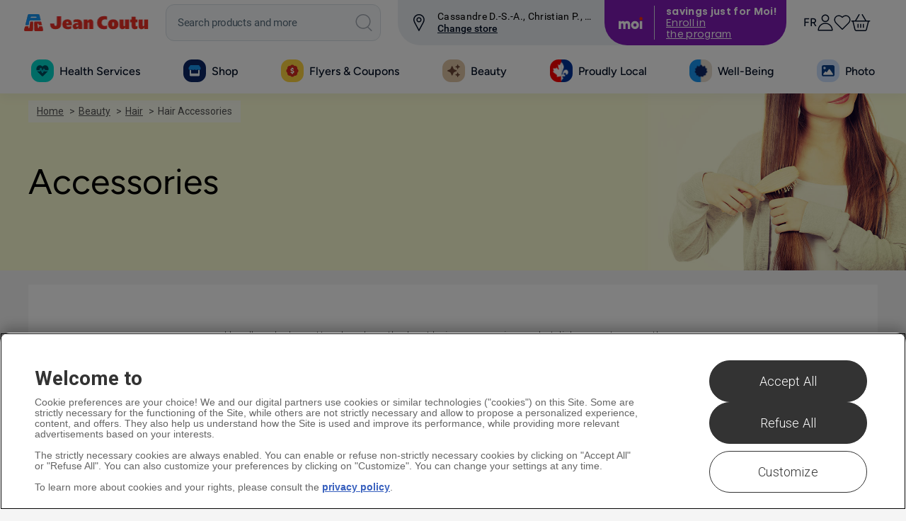

--- FILE ---
content_type: text/html; charset=utf-8
request_url: https://www.jeancoutu.com/en/beauty/hair/accessories/
body_size: 72577
content:

<!doctype html>
<html class="no-js" data-is-mobile-device="false" lang="en">
<head>
    <style>
        span.cart-qty.hp__cart-qty.cart__item-count {
            visibility: hidden;
        }
    </style>
    <!-- OneTrust Cookies Consent Notice start for jeancoutu.com -->
    <script src="https://cdn.cookielaw.org/scripttemplates/otSDKStub.js" data-document-language="true" type="text/javascript" charset="UTF-8" data-domain-script="31602ea4-66ff-48f4-908c-338560924c9d"></script>
    <script type="text/javascript">
        function OptanonWrapper() {
            window.pharmajc = window.pharmajc || {};
            if (!window.pharmajc.OneTrust || !window.pharmajc.OneTrust.init) {
                OneTrust.OnConsentChanged(function () {
                    if (typeof window.refreshSharedCookie === "function") {
                        refreshSharedCookie();
                    }
                });
                window.pharmajc.OneTrust = { init: true };
            }
        }
    </script>
    <!-- OneTrust Cookies Consent Notice end for jeancoutu.com -->
    <meta charset="utf-8">
<title>Hair Accessories | Jean Coutu</title>


<meta name="robots" content="index,follow,noodp,noydir" />
<meta name="Content-Language" content="en-ca" />
<meta name="revisit-after" content="7" />
<meta name="copyright" content="&amp;copy; The Jean Coutu Group (PJC) Inc. All rights reserved." />
<meta name="distribution" content="global" />
<meta name="rating" content="general" />
<meta name="viewport" content="width=device-width, initial-scale=1.0">


<meta name="mobile-storelocator-env" content="prod" />


<meta name="centre-coupons-env" content="prod" />
<meta name="coupons-web-service" content="https://wscoupons.jeancoutu.com" />

<meta name="enableSocialTools" content="true" />


<meta property="og:title" content="Hair Accessories" />
<meta property="og:type" content="website" />
<meta property="og:url" content="https://www.jeancoutu.com/en/beauty/hair/accessories/" />
<meta property="og:image" content="https://www.jeancoutu.com/templates/gjc/styles/images/generic/logo-facebook.jpg" />
<meta property="og:site_name" content="Jean Coutu" />
<meta property="og:description" />
<meta property="fb:app_id" content="433609086700646" />
<meta name="ga-fbappid" content="433609086700646" />


<meta property="pinterest-description" />


<meta property="twitter-description" />
<meta property="twitter-account" content="JeanCoutu" />


<meta name="ga-debug" content="false" />
<meta name="ga-account" content="UA-12450007-1" />
<meta name="ga-domain" content=".jeancoutu.com" />




<meta id="gaPageUrl" name="ga-page-url" content="/beaute/cheveux/accessoires/" />


<meta name="ga-section" content="Accessoires" />


<link rel="canonical" href="https://www.jeancoutu.com/en/beauty/hair/accessories/" />


<meta name="GJC-appointment-files" content="https://www.jeancoutu.com/cdn/dist/www/apps/appointment/v-638950007740478894/bundle.js;https://www.jeancoutu.com/cdn/dist/www/apps/appointment/v-638950007735947147/style.css" />
<meta name="GJC-store-locator-files" content="https://www.jeancoutu.com/cdn/dist/www/apps/store-locator/v-638950007751261293/bundle.js;https://www.jeancoutu.com/cdn/dist/www/apps/store-locator/v-638950007751261293/style.css" />
<meta name="GJC-inventory-search-files" content="https://www.jeancoutu.com/cdn/dist/www/apps/inventory-search/v-638950007740322592/bundle.js;https://www.jeancoutu.com/cdn/dist/www/apps/inventory-search/v-638950007750167375/style.css" />


<meta name="canadapost-addresscomplete-key" content="BT61-GF58-PW45-BW98"/>


<link rel="shortcut icon" href="https://www.jeancoutu.com/cdn/src/img/favicon/pjc/v-638950007833529887/favicon.ico">
<link rel="icon" sizes="16x16 32x32 64x64" href="https://www.jeancoutu.com/cdn/src/img/favicon/pjc/v-638950007833529887/favicon.ico">
<link rel="icon" type="image/png" sizes="196x196" href="https://www.jeancoutu.com/cdn/src/img/favicon/pjc/v-638950007827123146/favicon-192.png">
<link rel="icon" type="image/png" sizes="160x160" href="https://www.jeancoutu.com/cdn/src/img/favicon/pjc/v-638950007826029114/favicon-160.png">
<link rel="icon" type="image/png" sizes="96x96" href="https://www.jeancoutu.com/cdn/src/img/favicon/pjc/v-638950007832279797/favicon-96.png">
<link rel="icon" type="image/png" sizes="64x64" href="https://www.jeancoutu.com/cdn/src/img/favicon/pjc/v-638950007829623226/favicon-64.png">
<link rel="icon" type="image/png" sizes="32x32" href="https://www.jeancoutu.com/cdn/src/img/favicon/pjc/v-638950007828373105/favicon-32.png">
<link rel="icon" type="image/png" sizes="16x16" href="https://www.jeancoutu.com/cdn/src/img/favicon/pjc/v-638950007824775886/favicon-16.png">
<link rel="apple-touch-icon" href="https://www.jeancoutu.com/cdn/src/img/favicon/pjc/v-638950007828373105/favicon-57.png">
<link rel="apple-touch-icon" sizes="114x114" href="https://www.jeancoutu.com/cdn/src/img/favicon/pjc/v-638950007820174896/favicon-114.png">
<link rel="apple-touch-icon" sizes="72x72" href="https://www.jeancoutu.com/cdn/src/img/favicon/pjc/v-638950007831029712/favicon-72.png">
<link rel="apple-touch-icon" sizes="144x144" href="https://www.jeancoutu.com/cdn/src/img/favicon/pjc/v-638950007821424930/favicon-144.png">
<link rel="apple-touch-icon" sizes="60x60" href="https://www.jeancoutu.com/cdn/src/img/favicon/pjc/v-638950007829623226/favicon-60.png">
<link rel="apple-touch-icon" sizes="120x120" href="https://www.jeancoutu.com/cdn/src/img/favicon/pjc/v-638950007820174896/favicon-120.png">
<link rel="apple-touch-icon" sizes="76x76" href="https://www.jeancoutu.com/cdn/src/img/favicon/pjc/v-638950007832279797/favicon-76.png">
<link rel="apple-touch-icon" sizes="152x152" href="https://www.jeancoutu.com/cdn/src/img/favicon/pjc/v-638950007824775886/favicon-152.png">
<link rel="apple-touch-icon" sizes="180x180" href="https://www.jeancoutu.com/cdn/src/img/favicon/pjc/v-638950007826029114/favicon-180.png">
<meta name="msapplication-TileColor" content="#FFFFFF">
<meta name="msapplication-TileImage" content="https://www.jeancoutu.com/cdn/src/img/favicon/pjc/v-638950007821424930/favicon-144.png">
<meta name="msapplication-config" content="https://www.jeancoutu.com/cdn/src/img/favicon/pjc/v-638950007819080955/browserconfig.xml">


<link type="application/opensearchdescription+xml" rel="search" href="/opensearch.xml">


    <link rel="alternate" hreflang="fr" href="https://www.jeancoutu.com/beaute/cheveux/accessoires/" />
    <link rel="alternate" hreflang="fr-ca" href="https://www.jeancoutu.com/beaute/cheveux/accessoires/" />
    <link rel="alternate" hreflang="en" href="https://www.jeancoutu.com/en/beauty/hair/accessories/" />
    <link rel="alternate" hreflang="en-ca" href="https://www.jeancoutu.com/en/beauty/hair/accessories/" />

    <!-- START IncludeCSS -->
    <link href="//fonts.googleapis.com/css?family=Roboto:900,700,500,400,300" rel="stylesheet" type="text/css">
    <link rel="stylesheet" href="https://www.jeancoutu.com/cdn/dist/www/styles/v-638950007286342867/main.css">
    <link rel="stylesheet" href="https://www.jeancoutu.com/globalassets/css/integrateur-v9.css">
    

    <!-- END IncludeCSS -->
</head>
<body id="back-to-top" class="page-beauty" data-tracking-section="Beaut&#233;" data-tracking-page-name="Accessoires">
    
    


<noscript>
    <iframe src="//www.googletagmanager.com/ns.html?id=GTM-N2WJ5SK8"
            height="0" width="0" style="display:none;visibility:hidden"></iframe>
</noscript>
<script>
    (function(w,d,s,l,i){w[l]=w[l]||[];w[l].push({'gtm.start':
            new Date().getTime(),event:'gtm.js'});var f=d.getElementsByTagName(s)[0],
            j=d.createElement(s),dl=l!='dataLayer'?'&l='+l:'';j.async=true;j.src=
            '//www.googletagmanager.com/gtm.js?id='+i+dl;f.parentNode.insertBefore(j,f);
    })(window, document, 'script', 'dataLayer', 'GTM-N2WJ5SK8');
</script>
    <!-- START SVG -->


<svg xmlns="http://www.w3.org/2000/svg" style="display: none;">

    <symbol id="logo-left" viewBox="0 0 194 25" preserveAspectRatio="xMinYMid">
    <path fill="#E13B3E" d="M53.158 15.17c-.022 9.395-16.965 10.863-16.954-2.137h6.282v1.414c.004 2.246 3.824 2.277 3.842 0l.008-1.407h.004V1.693h6.818V15.17zM61.255 16.434c.104 1.863 1.68 2.29 3.595 2.29 1.784 0 3.385-.343 4.42-.944v3.865c-1.732.603-3.8.858-6.076.858-5.453 0-8.348-2.923-8.348-8.07 0-5.008 2.896-7.524 8.348-7.524 5.226 0 7.058 3.604 7.058 8.638v.89h-8.997v-.004zm3.36-3.147c0-1.145-.155-2.95-1.627-2.95-1.497 0-1.834 1.776-1.76 2.95h3.388zM73.188 7.765c1.94-.602 3.104-.858 5.636-.858 3.723 0 8.246.744 8.246 6.18v9.067h-6.05V20.01h-.05c-.905 1.688-2.56 2.493-4.397 2.493-2.508 0-4.937-1.263-4.937-4.38 0-4.578 3.72-5.492 6.955-5.492.908 0 1.94.142 2.536.202-.028-1.918-1.812-2.15-3.438-2.15-1.553 0-3.206.548-4.5 1.26V7.765zm7.937 7.84h-.65c-1.34 0-2.89.145-2.89 1.688 0 1.027.514 1.432 1.522 1.432 1.345 0 2.018-1.373 2.018-2.66v-.46zM89.19 7.25h6.15v2.576h.05c.774-2.09 2.56-2.92 4.396-2.92 3.464 0 4.73 2.004 4.73 4.895v10.357h-6.515V13.57c0-.854 0-2.027-1.136-2.027-1.164 0-1.164 1.173-1.164 2.027v8.587h-6.51V7.25zM124.72 21.674c-1.288.4-3.202.8-4.963.8-5.995 0-10.805-3.49-10.805-10.616 0-6.694 5.014-10.042 10.805-10.042 1.914 0 3.052.256 4.91.625v5.267c-1.134-.4-2.297-.743-3.46-.743-2.95 0-5.17 1.748-5.17 5.008 0 3.435 2.066 5.178 4.938 5.178 1.266 0 2.48-.283 3.746-.77v5.294zM134.61 6.88c5.43 0 8.374 2.513 8.374 7.526 0 5.146-2.945 8.068-8.373 8.068-5.453 0-8.347-2.922-8.347-8.068.003-5.012 2.894-7.527 8.348-7.527m0 11.304c1.27 0 1.446-1.605 1.446-3.776 0-1.775-.18-3.235-1.445-3.235-1.263 0-1.42 1.46-1.42 3.235 0 2.17.16 3.776 1.42 3.776M159.998 22.13h-6.155v-2.575h-.054c-.772 2.09-2.556 2.92-4.394 2.92-3.463 0-4.73-2.004-4.73-4.894V7.223h6.516v8.583c0 .86 0 2.032 1.137 2.032 1.163 0 1.163-1.173 1.163-2.032V7.222H160l-.002 14.91zM164.463 7.222V3.788l6.516-2.204v5.638h2.943v4.293h-2.944v4.204c0 1.26.562 1.948 1.42 1.948.597 0 1.06-.087 1.523-.258v4.29c-1.423.457-2.868.774-4.47.774-3.36 0-4.99-1.865-4.99-5.812v-5.15h-2.3v-4.29h2.3zM191.58 22.13h-6.153v-2.575h-.052c-.77 2.09-2.56 2.92-4.395 2.92-3.467 0-4.733-2.004-4.733-4.894V7.223h6.517v8.583c0 .86 0 2.032 1.137 2.032 1.165 0 1.165-1.173 1.165-2.032V7.222h6.516v14.91zM2.842 17.025H5.78c.372 0 .55.47.48 1.03-.045.386-.064.48-.064.48s-.066.698.59.75c.644.053.72-.54.72-.54s1.006-6.03 1.07-6.662c.067-.638.39-.965.95-.965h2.003c.614 0 .936.415.943 1.087.005.398-.08 9.062-.08 9.596.003.58-.44 1.014-.867 1.014h-9.4c-.375 0-1.166-.19-.944-1.22 0 0 .635-2.978.76-3.55.126-.567.29-1.02.9-1.02M19.463 17.617l.142.984c.056.4-.09.742-.55.763-.528.025-.717-.282-.78-.713l-.57-4.225c-.06-.402.04-.816.52-.816.45 0 .647.237.705.646l.205.905c.057.33.27.437.484.437h2.863c.434 0 .716-.293.59-.74-.16-.57-.65-2.027-.916-2.904-.153-.49-.51-.833-.875-.833h-6.606c-.674 0-.976.74-.96 1.088.038.73.138 8.77.17 9.67.025.63.572.94.946.94l9.234-.016c.673 0 1.146-.363.896-1.262-.23-.82-.966-3.486-1.11-3.887-.12-.346-.56-.622-.814-.622h-3.08c-.273.003-.52.365-.495.587"/>
    <path fill="#0B98D5" d="M6.79 15.023c.404-2.206.792-3.516.972-4.52.105-.603.462-.86.97-.86h11.813c1.335 0 .834-1.06.834-1.06l-1.646-5.637s-.147-.8-.91-.8H6.232s-.67.013-.897.924l-2.64 11.398s-.384 1.13.684 1.13h2.656c.535 0 .697-.228.757-.575m10.686-9.068c0 .365-.297.66-.66.66H9.38c-.362 0-.656-.295-.656-.66 0-.363.294-.66.657-.66h7.436c.363 0 .66.297.66.66"/>
</symbol>

<symbol id="logo-main" viewBox="0 0 153 17">
    <g clip-path="url(#jc)">
        <path fill="#E13B3E" d="m15.156 12.835.114.788c.045.32-.071.594-.446.612-.42.02-.571-.224-.62-.571l-.447-3.384c-.049-.32.032-.651.415-.651a.511.511 0 0 1 .563.517l.163.723a.374.374 0 0 0 .386.35h2.284a.445.445 0 0 0 .489-.37.45.45 0 0 0-.018-.222c-.13-.448-.52-1.623-.732-2.324-.122-.394-.406-.672-.698-.672h-5.272c-.536 0-.777.591-.766.871.032.585.112 7.02.136 7.741a.785.785 0 0 0 .755.753l7.362-.014c.536 0 .913-.289.714-1.01-.183-.656-.77-2.79-.892-3.112a.838.838 0 0 0-.65-.497h-2.454a.48.48 0 0 0-.394.47l.008.002ZM1.9 12.355h2.343c.296 0 .446.377.383.825-.035.309-.051.383-.051.383s-.053.56.47.602a.504.504 0 0 0 .574-.432s.803-4.828.855-5.334c.051-.506.31-.772.758-.772H8.83c.488 0 .745.331.752.869 0 .32-.065 7.255-.065 7.682a.78.78 0 0 1-.692.813H1.328c-.301 0-.93-.152-.754-.979 0 0 .506-2.382.606-2.841.1-.46.224-.815.719-.815Zm150.556 4.087h-4.909V14.38h-.042c-.616 1.673-2.044 2.338-3.507 2.338-2.765 0-3.775-1.603-3.775-3.919V4.52h5.198v6.872c0 .687 0 1.626.908 1.626s.928-.939.928-1.626V4.519h5.199v11.935-.012ZM130.813 4.508V1.764L136.011 0v4.519h2.348v3.437h-2.35v3.359c0 1.007.446 1.567 1.134 1.567.413.007.825-.063 1.213-.206v3.435a11.415 11.415 0 0 1-3.57.618c-2.677 0-3.98-1.491-3.98-4.653v-4.13h-1.821V4.52h1.837l-.009-.011Zm-3.57 11.934h-4.909V14.38h-.042c-.616 1.673-2.039 2.338-3.505 2.338-2.762 0-3.773-1.603-3.773-3.919V4.52h5.196v6.872c0 .687 0 1.626.908 1.626.909 0 .929-.939.929-1.626V4.519h5.198v11.935l-.002-.012Zm-20.252-3.16c1.013 0 1.153-1.284 1.153-3.022 0-1.422-.143-2.59-1.151-2.59s-1.133 1.168-1.133 2.59c0 1.735.127 3.023 1.133 3.023h-.002Zm.002-9.05c4.331 0 6.68 2.015 6.68 6.026 0 4.12-2.349 6.46-6.68 6.46-4.331 0-6.658-2.34-6.658-6.46 0-4.013 2.307-6.026 6.658-6.026Zm-7.89 11.845a14.275 14.275 0 0 1-3.96.64c-4.781 0-8.619-2.794-8.619-8.508 0-5.359 4-8.039 8.62-8.039 1.528 0 2.433.204 3.917.5v4.216c-.906-.32-1.834-.593-2.76-.593-2.354 0-4.125 1.399-4.125 4.008 0 2.75 1.649 4.147 3.94 4.147a8.21 8.21 0 0 0 2.988-.618v4.247ZM70.769 4.53h4.909v2.062h.037c.618-1.675 2.044-2.338 3.508-2.338 2.764 0 3.773 1.604 3.773 3.92v8.284h-5.188V9.595c0-.672 0-1.621-.906-1.621-.905 0-.928.938-.928 1.621v6.874H70.78V4.537l-.011-.007Zm-6.424 6.706h-.508c-1.069 0-2.305.117-2.305 1.344 0 .824.408 1.146 1.214 1.146 1.073 0 1.608-1.1 1.608-2.13l-.008-.36Zm-6.33-6.27c1.446-.499 2.969-.732 4.496-.687 2.97 0 6.578.596 6.578 4.949v7.257h-4.826v-1.733h-.04c-.723 1.343-2.042 1.995-3.508 1.995-2.008 0-3.938-1.01-3.938-3.507 0-3.665 2.968-4.395 5.547-4.395.677.019 1.352.073 2.024.161-.023-1.536-1.446-1.722-2.742-1.722a7.772 7.772 0 0 0-3.59 1.01V4.949v.018Zm-6.84 4.42c0-.915-.123-2.362-1.296-2.362-1.174 0-1.464 1.422-1.404 2.363h2.7Zm-2.677 2.52c.082 1.491 1.338 1.834 2.867 1.834 1.423 0 2.702-.276 3.527-.755v3.092c-1.381.484-3.032.688-4.848.688-4.349 0-6.658-2.34-6.658-6.46 0-4.01 2.31-6.024 6.658-6.024 4.17 0 5.631 2.884 5.631 6.915v.712h-7.18l.003-.002Zm-6.47-1.012c-.019 7.521-13.533 8.697-13.524-1.711h5.011v1.133c0 1.791 3.05 1.823 3.064 0V.087h5.437l.011 10.807Z" />
        <path fill="#0099D7" d="M13.575 3.5a.53.53 0 0 1-.527.528H7.113a.526.526 0 0 1-.526-.528.53.53 0 0 1 .526-.529h5.93a.525.525 0 0 1 .527.529h.005Zm-8.53 7.26c.335-1.763.636-2.815.781-3.62a.734.734 0 0 1 .774-.689h9.422c1.067 0 .67-.849.67-.849L15.38 1.09s-.118-.64-.725-.64H4.615s-.536.011-.717.739l-2.106 9.125s-.306.895.547.895h2.12c.425 0 .555-.18.602-.447" />
    </g>
    <defs>
        <clipPath id="jc">
            <path fill="#fff" d="M.542 0h151.915v17H.542z" />
        </clipPath>
    </defs>
</symbol>

<symbol id="logo-footer" viewBox="0 0 194 25" preserveAspectRatio="xMaxYMid">
    <path class="jc-red" d="M53.158 15.17c-.022 9.395-16.965 10.863-16.954-2.137h6.282v1.414c.004 2.246 3.824 2.277 3.842 0l.008-1.407h.004V1.693h6.818V15.17zM61.255 16.434c.104 1.863 1.68 2.29 3.595 2.29 1.784 0 3.385-.343 4.42-.944v3.865c-1.732.603-3.8.858-6.076.858-5.453 0-8.348-2.923-8.348-8.07 0-5.008 2.896-7.524 8.348-7.524 5.226 0 7.058 3.604 7.058 8.638v.89h-8.997v-.004zm3.36-3.147c0-1.145-.155-2.95-1.627-2.95-1.497 0-1.834 1.776-1.76 2.95h3.388zM73.188 7.765c1.94-.602 3.104-.858 5.636-.858 3.723 0 8.246.744 8.246 6.18v9.067h-6.05V20.01h-.05c-.905 1.688-2.56 2.493-4.397 2.493-2.508 0-4.937-1.263-4.937-4.38 0-4.578 3.72-5.492 6.955-5.492.908 0 1.94.142 2.536.202-.028-1.918-1.812-2.15-3.438-2.15-1.553 0-3.206.548-4.5 1.26V7.765zm7.937 7.84h-.65c-1.34 0-2.89.145-2.89 1.688 0 1.027.514 1.432 1.522 1.432 1.345 0 2.018-1.373 2.018-2.66v-.46zM89.19 7.25h6.15v2.576h.05c.774-2.09 2.56-2.92 4.396-2.92 3.464 0 4.73 2.004 4.73 4.895v10.357h-6.515V13.57c0-.854 0-2.027-1.136-2.027-1.164 0-1.164 1.173-1.164 2.027v8.587h-6.51V7.25zM124.72 21.674c-1.288.4-3.202.8-4.963.8-5.995 0-10.805-3.49-10.805-10.616 0-6.694 5.014-10.042 10.805-10.042 1.914 0 3.052.256 4.91.625v5.267c-1.134-.4-2.297-.743-3.46-.743-2.95 0-5.17 1.748-5.17 5.008 0 3.435 2.066 5.178 4.938 5.178 1.266 0 2.48-.283 3.746-.77v5.294zM134.61 6.88c5.43 0 8.374 2.513 8.374 7.526 0 5.146-2.945 8.068-8.373 8.068-5.453 0-8.347-2.922-8.347-8.068.003-5.012 2.894-7.527 8.348-7.527m0 11.304c1.27 0 1.446-1.605 1.446-3.776 0-1.775-.18-3.235-1.445-3.235-1.263 0-1.42 1.46-1.42 3.235 0 2.17.16 3.776 1.42 3.776M159.998 22.13h-6.155v-2.575h-.054c-.772 2.09-2.556 2.92-4.394 2.92-3.463 0-4.73-2.004-4.73-4.894V7.223h6.516v8.583c0 .86 0 2.032 1.137 2.032 1.163 0 1.163-1.173 1.163-2.032V7.222H160l-.002 14.91zM164.463 7.222V3.788l6.516-2.204v5.638h2.943v4.293h-2.944v4.204c0 1.26.562 1.948 1.42 1.948.597 0 1.06-.087 1.523-.258v4.29c-1.423.457-2.868.774-4.47.774-3.36 0-4.99-1.865-4.99-5.812v-5.15h-2.3v-4.29h2.3zM191.58 22.13h-6.153v-2.575h-.052c-.77 2.09-2.56 2.92-4.395 2.92-3.467 0-4.733-2.004-4.733-4.894V7.223h6.517v8.583c0 .86 0 2.032 1.137 2.032 1.165 0 1.165-1.173 1.165-2.032V7.222h6.516v14.91zM2.842 17.025H5.78c.372 0 .55.47.48 1.03-.045.386-.064.48-.064.48s-.066.698.59.75c.644.053.72-.54.72-.54s1.006-6.03 1.07-6.662c.067-.638.39-.965.95-.965h2.003c.614 0 .936.415.943 1.087.005.398-.08 9.062-.08 9.596.003.58-.44 1.014-.867 1.014h-9.4c-.375 0-1.166-.19-.944-1.22 0 0 .635-2.978.76-3.55.126-.567.29-1.02.9-1.02M19.463 17.617l.142.984c.056.4-.09.742-.55.763-.528.025-.717-.282-.78-.713l-.57-4.225c-.06-.402.04-.816.52-.816.45 0 .647.237.705.646l.205.905c.057.33.27.437.484.437h2.863c.434 0 .716-.293.59-.74-.16-.57-.65-2.027-.916-2.904-.153-.49-.51-.833-.875-.833h-6.606c-.674 0-.976.74-.96 1.088.038.73.138 8.77.17 9.67.025.63.572.94.946.94l9.234-.016c.673 0 1.146-.363.896-1.262-.23-.82-.966-3.486-1.11-3.887-.12-.346-.56-.622-.814-.622h-3.08c-.273.003-.52.365-.495.587"/>
    <path class="jc-blue" d="M6.79 15.023c.404-2.206.792-3.516.972-4.52.105-.603.462-.86.97-.86h11.813c1.335 0 .834-1.06.834-1.06l-1.646-5.637s-.147-.8-.91-.8H6.232s-.67.013-.897.924l-2.64 11.398s-.384 1.13.684 1.13h2.656c.535 0 .697-.228.757-.575m10.686-9.068c0 .365-.297.66-.66.66H9.38c-.362 0-.656-.295-.656-.66 0-.363.294-.66.657-.66h7.436c.363 0 .66.297.66.66"/>
</symbol>

    <symbol id="svg-bag" viewBox="0 0 100 100"><path d="M90.028 17.95c-1.48-1.277-9.53-7.372-11.034-8.67-1.503-1.3-3.855-1.664-5.51-1.664H25.355c-1.655 0-4.008.365-5.51 1.664-1.504 1.298-9.556 7.394-11.035 8.67-1.48 1.28-2.71 3.207-2.316 5.957.396 2.75 9.683 64.863 9.683 64.863.522 1.564 2.304 2.846 3.96 2.846h58.567c1.655 0 3.437-1.28 3.958-2.846 0 0 9.287-62.113 9.682-64.863s-.837-4.678-2.316-5.956zM49.418 61.46c-16.237 0-19.716-22.985-20.435-27.722h9.182c1.385 6.908 4.528 18.722 11.254 18.722s9.868-11.813 11.253-18.722h9.182c-.72 4.737-4.197 27.722-20.436 27.722zM14.236 24.615l11.028-11.5h48.312l11.03 11.5h-70.37z" /></symbol>

    <symbol id="svg-search" viewBox="0 0 98 114"><path d="M87.917 86.81L69.022 67.916c2.85-4.68 4.49-10.177 4.49-16.058 0-17.083-14.804-31.885-31.89-31.885-17.08 0-30.93 13.85-30.93 30.934s14.8 31.885 31.883 31.885c5.68 0 11-1.538 15.574-4.21L77.145 97.58c1.86 1.858 4.873 1.858 6.73 0l4.712-4.71c1.86-1.86 1.187-4.2-.67-6.06zM20.21 50.907c0-11.828 9.588-21.416 21.413-21.416 11.83 0 22.37 10.54 22.37 22.368s-9.59 21.416-21.418 21.416c-11.825 0-22.365-10.54-22.365-22.367z" /></symbol>

    <symbol id="svg-lock" viewBox="0 0 70 90"><path d="M64 35h-9V23C55 8.5 48.4 0 35 0S15 8.5 15 23v3h10v-5c0-7.2 4-11 10-11s10 3.8 10 11v14H6c-2.8 0-6 3.2-6 6v39c0 2.8 1.4 6.2 4 7l6 2c2.6.8 7.3 1 10 1h29c2.8 0 7.2-.3 10-1l6-2c2.5-1 5-4.3 5-7V41.3c0-2.7-3.2-6.3-6-6.3z" /></symbol>

    <symbol id="svg-lock-closed" viewBox="0 0 71 86"><path d="M64.2 31h-9v-7c0-14.5-6.7-23-20-23s-20 8.5-20 23v7h-10c-2.8 0-5 3.2-5 6v39c0 2.8 2.1 5.7 4.8 6.5l6 1.9c2.6.8 7 1.5 9.8 1.5h29c2.8 0 7.1-.7 9.8-1.5l6-1.9c2.6-.8 4.8-3.8 4.8-6.5V37c-.2-2.8-3.4-6-6.2-6zm-39-9c0-7.2 4-11 10-11s10 3.8 10 11v9h-20v-9z" /></symbol>

    <symbol id="svg-lock-closed-2" viewBox="0 0 2048 2048"><path d="M1569.261 864V672.289c0-300.135-244.183-544.303-544.322-544.303S480.633 372.153 480.633 672.289V864H353.837v1056H1696V864h-126.739zM676.533 672.289c0-192.094 156.272-348.386 348.406-348.386 192.133 0 348.426 156.292 348.426 348.386V864H676.533V672.289z" /></symbol>

    <symbol id="svg-lock-closed-3" viewBox="0 0 100 100"><path data-name="Rectangle 158" transform="translate(668 392)" fill="#fff" stroke="#707070" d="M0 0h100v100H0z" /><g transform="translate(-668 -392)"><g data-name="Group 249"><g data-name="Group 246"><path data-name="Rectangle 155" fill="#f69f00" d="M683.342 438.296h68.827v48.708h-68.827z" /><path data-name="Path 79" d="M724.105 458.415a6.353 6.353 0 0 0-6.352-6.354 6.354 6.354 0 0 0-6.354 6.354 6.347 6.347 0 0 0 3.45 5.646l-1.862 10.237h9.531l-1.862-10.237a6.347 6.347 0 0 0 3.449-5.646Z" fill="#3e3d4c" /><g data-name="Group 245"><path data-name="Path 80" d="M716.433 397a25.943 25.943 0 0 0-25.944 25.942V438.3h8.472v-14.58a17.471 17.471 0 0 1 17.472-17.471 17.471 17.471 0 0 1 17.47 17.471v14.58h8.472v-15.358A25.942 25.942 0 0 0 716.433 397Z" fill="#899ea8" /><path data-name="Path 81" d="M719.079 397a25.942 25.942 0 0 0-25.942 25.942V438.3h8.47v-14.58a17.472 17.472 0 0 1 17.472-17.471 17.471 17.471 0 0 1 17.471 17.471v14.58h8.472v-15.358A25.942 25.942 0 0 0 719.079 397Z" fill="#d3dae1" /></g></g><path data-name="Rectangle 156" fill="#e48900" d="M683.301 438.296h7.735v48.708h-7.735z" /></g></g></symbol>

    <symbol id="svg-logged-arrow" viewBox="0 0 13 10"><path d="M5.32.6L.24 7.893a1.325 1.325 0 0 0-.08 1.39 1.42 1.42 0 0 0 1.24.72h10.17a1.4 1.4 0 0 0 1.23-.72 1.3 1.3 0 0 0-.07-1.39L7.65.6a1.433 1.433 0 0 0-2.33 0z" /></symbol>

    <symbol id="svg-google" viewBox="3 4 50.5108 50.5108"><path d="M23.76 27.96c.63 0 1.16-.248 1.57-.717.646-.732.93-1.936.76-3.215-.3-2.287-1.93-4.186-3.636-4.236h-.068c-.604 0-1.14.246-1.55.715-.638.725-.904 1.87-.737 3.146.298 2.283 1.964 4.256 3.634 4.307h.027zM25.622 34.847c-.168-.113-.342-.232-.52-.355-.526-.162-1.085-.246-1.655-.254h-.072c-2.625 0-4.93 1.592-4.93 3.406 0 1.97 1.973 3.518 4.492 3.518 3.322 0 5.006-1.145 5.006-3.404 0-.215-.025-.436-.076-.656-.225-.88-1.03-1.427-2.245-2.255z" /><path d="M28.347 5.157c-13.6 0-24.625 11.023-24.625 24.623s11.025 24.625 24.625 24.625c13.598 0 24.623-11.025 24.623-24.625S41.944 5.157 28.347 5.157zm-2.24 38.022c-.983.282-2.042.427-3.155.427-1.238 0-2.43-.143-3.54-.424-2.15-.54-3.74-1.57-4.48-2.895-.32-.574-.482-1.184-.482-1.816 0-.652.156-1.312.463-1.967 1.18-2.51 4.283-4.197 7.722-4.197h.1c-.28-.492-.416-1.002-.416-1.537 0-.267.034-.538.104-.813-3.606-.084-6.306-2.725-6.306-6.207 0-2.46 1.965-4.855 4.776-5.824.842-.29 1.7-.44 2.543-.44h7.713c.264 0 .494.17.576.42.084.253-.008.526-.22.68l-1.726 1.25c-.104.073-.23.114-.357.114h-.617c.8.955 1.266 2.316 1.266 3.848 0 1.69-.855 3.29-2.41 4.506-1.2.936-1.25 1.19-1.25 1.73.016.294.854 1.25 1.775 1.903 2.152 1.523 2.953 3.014 2.953 5.508 0 2.595-1.977 4.847-5.034 5.734zm17.42-13.232c0 .334-.272.605-.606.605H38.54v4.385c0 .336-.27.607-.607.607h-1.247c-.336 0-.607-.27-.607-.607v-4.385H31.69c-.332 0-.605-.27-.605-.605v-1.25c0-.334.273-.607.605-.607h4.385V23.71c0-.336.27-.607.607-.607h1.248c.336 0 .607.272.607.608v4.383h4.383c.334 0 .607.274.607.608v1.25z" /></symbol>

    <symbol id="svg-google-fill" viewBox="3 4 50.5108 50.5108"><circle fill="#FFFFFF" stroke-miterlimit="10" cx="28.498" cy="30.309" r="24.197" /><path d="M23.76 27.96c.63 0 1.16-.248 1.57-.717.646-.732.93-1.936.76-3.215-.3-2.287-1.93-4.186-3.636-4.236h-.068c-.604 0-1.14.246-1.55.715-.638.725-.904 1.87-.737 3.146.298 2.283 1.964 4.256 3.634 4.307h.027zM25.622 34.847c-.168-.113-.342-.232-.52-.355-.526-.162-1.085-.246-1.655-.254h-.072c-2.625 0-4.93 1.592-4.93 3.406 0 1.97 1.973 3.518 4.492 3.518 3.322 0 5.006-1.145 5.006-3.404 0-.215-.025-.436-.076-.656-.225-.88-1.03-1.427-2.245-2.255z" /><path d="M28.347 5.157c-13.6 0-24.625 11.023-24.625 24.623s11.025 24.625 24.625 24.625c13.598 0 24.623-11.025 24.623-24.625S41.944 5.157 28.347 5.157zm-2.24 38.022c-.983.282-2.042.427-3.155.427-1.238 0-2.43-.143-3.54-.424-2.15-.54-3.74-1.57-4.48-2.895-.32-.574-.482-1.184-.482-1.816 0-.652.156-1.312.463-1.967 1.18-2.51 4.283-4.197 7.722-4.197h.1c-.28-.492-.416-1.002-.416-1.537 0-.267.034-.538.104-.813-3.606-.084-6.306-2.725-6.306-6.207 0-2.46 1.965-4.855 4.776-5.824.842-.29 1.7-.44 2.543-.44h7.713c.264 0 .494.17.576.42.084.253-.008.526-.22.68l-1.726 1.25c-.104.073-.23.114-.357.114h-.617c.8.955 1.266 2.316 1.266 3.848 0 1.69-.855 3.29-2.41 4.506-1.2.936-1.25 1.19-1.25 1.73.016.294.854 1.25 1.775 1.903 2.152 1.523 2.953 3.014 2.953 5.508 0 2.595-1.977 4.847-5.034 5.734zm17.42-13.232c0 .334-.272.605-.606.605H38.54v4.385c0 .336-.27.607-.607.607h-1.247c-.336 0-.607-.27-.607-.607v-4.385H31.69c-.332 0-.605-.27-.605-.605v-1.25c0-.334.273-.607.605-.607h4.385V23.71c0-.336.27-.607.607-.607h1.248c.336 0 .607.272.607.608v4.383h4.383c.334 0 .607.274.607.608v1.25z" /></symbol>

    <symbol id="svg-pinterest" viewBox="3 4 50.5108 50.5108"><path d="M28.348 5.158c-13.6 0-24.625 11.023-24.625 24.625 0 10.082 6.063 18.744 14.74 22.553-.07-1.72-.013-3.783.428-5.654.474-2 3.17-13.418 3.17-13.418s-.788-1.572-.788-3.896c0-3.648 2.115-6.373 4.75-6.373 2.24 0 3.32 1.682 3.32 3.695 0 2.252-1.436 5.62-2.174 8.738-.616 2.613 1.31 4.744 3.887 4.744 4.665 0 7.808-5.992 7.808-13.092 0-5.397-3.635-9.437-10.246-9.437-7.47 0-12.123 5.57-12.123 11.792 0 2.146.633 3.658 1.624 4.83.455.537.52.754.354 1.37-.118.454-.39 1.546-.5 1.978-.165.625-.67.848-1.234.617-3.44-1.404-5.043-5.172-5.043-9.408 0-6.994 5.9-15.382 17.6-15.382 9.4 0 15.587 6.804 15.587 14.107 0 9.658-5.37 16.875-13.285 16.875-2.66 0-5.16-1.438-6.016-3.068 0 0-1.43 5.674-1.73 6.768-.523 1.9-1.546 3.797-2.48 5.275 2.215.654 4.554 1.01 6.98 1.01 13.597 0 24.622-11.023 24.622-24.623 0-13.603-11.027-24.626-24.624-24.626z" /></symbol>

    <symbol id="svg-pinterest-fill" viewBox="3 4 50.5108 50.5108"><circle fill="#FFFFFF" stroke-miterlimit="10" cx="28.498" cy="30.309" r="24.197" /><path d="M28.348 5.158c-13.6 0-24.625 11.023-24.625 24.625 0 10.082 6.063 18.744 14.74 22.553-.07-1.72-.013-3.783.428-5.654.474-2 3.17-13.418 3.17-13.418s-.788-1.572-.788-3.896c0-3.648 2.115-6.373 4.75-6.373 2.24 0 3.32 1.682 3.32 3.695 0 2.252-1.436 5.62-2.174 8.738-.616 2.613 1.31 4.744 3.887 4.744 4.665 0 7.808-5.992 7.808-13.092 0-5.397-3.635-9.437-10.246-9.437-7.47 0-12.123 5.57-12.123 11.792 0 2.146.633 3.658 1.624 4.83.455.537.52.754.354 1.37-.118.454-.39 1.546-.5 1.978-.165.625-.67.848-1.234.617-3.44-1.404-5.043-5.172-5.043-9.408 0-6.994 5.9-15.382 17.6-15.382 9.4 0 15.587 6.804 15.587 14.107 0 9.658-5.37 16.875-13.285 16.875-2.66 0-5.16-1.438-6.016-3.068 0 0-1.43 5.674-1.73 6.768-.523 1.9-1.546 3.797-2.48 5.275 2.215.654 4.554 1.01 6.98 1.01 13.597 0 24.622-11.023 24.622-24.623 0-13.603-11.027-24.626-24.624-24.626z" /></symbol>

    <symbol id="svg-youtube" viewBox="3 4 50.5108 50.5108"><path d="M17.833 31.853h1.783v8.857h1.723v-8.857h1.78v-1.508h-5.287M28.413 24.493c.234 0 .42-.062.557-.19.137-.13.207-.308.207-.532v-4.59c0-.183-.07-.333-.21-.444-.142-.115-.325-.172-.554-.172-.21 0-.38.057-.512.172-.13.11-.194.262-.194.445v4.59c0 .23.06.41.184.534.12.127.297.19.523.19zM32.212 32.97c-.238 0-.473.06-.705.182-.23.12-.45.3-.654.533v-3.34h-1.545V40.71h1.545v-.586c.2.236.418.408.652.52.232.11.5.166.8.166.452 0 .802-.143 1.038-.432.24-.29.36-.705.36-1.246v-4.244c0-.627-.126-1.104-.384-1.428-.255-.326-.624-.49-1.108-.49zm-.084 5.95c0 .247-.045.42-.133.528-.088.11-.225.162-.412.162-.13 0-.25-.03-.37-.082-.116-.053-.24-.146-.36-.27v-4.764c.104-.107.21-.186.314-.234.105-.053.215-.076.324-.076.206 0 .366.066.478.197.107.136.16.33.16.59v3.95zM26.628 38.874c-.143.164-.3.3-.473.408-.172.107-.316.16-.426.16-.146 0-.25-.04-.315-.12-.062-.08-.096-.212-.096-.392v-5.867H23.79v6.395c0 .457.09.793.268 1.025.182.227.445.34.8.34.286 0 .583-.078.888-.242.305-.165.598-.4.88-.708v.838h1.53v-7.646h-1.53v5.81z" /><path d="M28.347 5.155c-13.6 0-24.625 11.025-24.625 24.625 0 13.602 11.025 24.625 24.625 24.625S52.972 43.382 52.972 29.78c0-13.6-11.026-24.625-24.625-24.625zm3.978 12.162h1.72v6.46c0 .2.038.343.11.43.07.09.188.138.35.138.125 0 .285-.06.48-.178.19-.12.37-.27.53-.457v-6.393h1.722v8.424h-1.723v-.93c-.314.343-.645.606-.99.784-.342.178-.674.27-.998.27-.398 0-.697-.127-.9-.38-.2-.247-.3-.622-.3-1.128v-7.04zm-6.39 1.926c0-.65.23-1.17.693-1.56.465-.384 1.088-.58 1.87-.58.712 0 1.294.206 1.75.612.454.406.68.934.68 1.578v4.35c0 .723-.222 1.287-.665 1.695-.45.408-1.062.613-1.844.613-.753 0-1.356-.21-1.808-.63-.45-.426-.678-.996-.678-1.71v-4.367zm-4.688-4.92l1.258 4.562h.123l1.197-4.562h1.97l-2.255 6.682v4.737h-1.938v-4.526l-2.307-6.893h1.952zm22.54 24.033c0 3.047-2.472 5.52-5.52 5.52H19.093c-3.05 0-5.52-2.473-5.52-5.52v-4.438c0-3.05 2.47-5.52 5.52-5.52h19.176c3.047 0 5.518 2.47 5.518 5.52v4.438z" /><path d="M36.827 32.874c-.686 0-1.24.207-1.674.627-.432.417-.65.96-.65 1.618v3.438c0 .738.2 1.316.592 1.734.393.42.932.63 1.617.63.762 0 1.334-.196 1.715-.59.387-.4.576-.99.576-1.774v-.393H37.43v.348c0 .452-.052.743-.15.874s-.278.197-.532.197c-.244 0-.416-.075-.518-.23-.1-.157-.148-.435-.148-.84v-1.438h2.922V35.12c0-.724-.186-1.278-.562-1.667-.377-.386-.916-.58-1.615-.58zm.604 3.008h-1.35v-.773c0-.32.05-.554.157-.687.107-.143.28-.21.525-.21.23 0 .404.067.508.21.105.133.16.365.16.686v.772z" /></symbol>

    <symbol id="svg-youtube-fill" viewBox="3 4 50.5108 50.5108"><circle fill="#FFFFFF" stroke-miterlimit="10" cx="28.498" cy="30.309" r="24.197" /><path d="M17.833 31.853h1.783v8.857h1.723v-8.857h1.78v-1.508h-5.287M28.413 24.493c.234 0 .42-.062.557-.19.137-.13.207-.308.207-.532v-4.59c0-.183-.07-.333-.21-.444-.142-.115-.325-.172-.554-.172-.21 0-.38.057-.512.172-.13.11-.194.262-.194.445v4.59c0 .23.06.41.184.534.12.127.297.19.523.19zM32.212 32.97c-.238 0-.473.06-.705.182-.23.12-.45.3-.654.533v-3.34h-1.545V40.71h1.545v-.586c.2.236.418.408.652.52.232.11.5.166.8.166.452 0 .802-.143 1.038-.432.24-.29.36-.705.36-1.246v-4.244c0-.627-.126-1.104-.384-1.428-.255-.326-.624-.49-1.108-.49zm-.084 5.95c0 .247-.045.42-.133.528-.088.11-.225.162-.412.162-.13 0-.25-.03-.37-.082-.116-.053-.24-.146-.36-.27v-4.764c.104-.107.21-.186.314-.234.105-.053.215-.076.324-.076.206 0 .366.066.478.197.107.136.16.33.16.59v3.95zM26.628 38.874c-.143.164-.3.3-.473.408-.172.107-.316.16-.426.16-.146 0-.25-.04-.315-.12-.062-.08-.096-.212-.096-.392v-5.867H23.79v6.395c0 .457.09.793.268 1.025.182.227.445.34.8.34.286 0 .583-.078.888-.242.305-.165.598-.4.88-.708v.838h1.53v-7.646h-1.53v5.81z" /><path d="M28.347 5.155c-13.6 0-24.625 11.025-24.625 24.625 0 13.602 11.025 24.625 24.625 24.625S52.972 43.382 52.972 29.78c0-13.6-11.026-24.625-24.625-24.625zm3.978 12.162h1.72v6.46c0 .2.038.343.11.43.07.09.188.138.35.138.125 0 .285-.06.48-.178.19-.12.37-.27.53-.457v-6.393h1.722v8.424h-1.723v-.93c-.314.343-.645.606-.99.784-.342.178-.674.27-.998.27-.398 0-.697-.127-.9-.38-.2-.247-.3-.622-.3-1.128v-7.04zm-6.39 1.926c0-.65.23-1.17.693-1.56.465-.384 1.088-.58 1.87-.58.712 0 1.294.206 1.75.612.454.406.68.934.68 1.578v4.35c0 .723-.222 1.287-.665 1.695-.45.408-1.062.613-1.844.613-.753 0-1.356-.21-1.808-.63-.45-.426-.678-.996-.678-1.71v-4.367zm-4.688-4.92l1.258 4.562h.123l1.197-4.562h1.97l-2.255 6.682v4.737h-1.938v-4.526l-2.307-6.893h1.952zm22.54 24.033c0 3.047-2.472 5.52-5.52 5.52H19.093c-3.05 0-5.52-2.473-5.52-5.52v-4.438c0-3.05 2.47-5.52 5.52-5.52h19.176c3.047 0 5.518 2.47 5.518 5.52v4.438z" /><path d="M36.827 32.874c-.686 0-1.24.207-1.674.627-.432.417-.65.96-.65 1.618v3.438c0 .738.2 1.316.592 1.734.393.42.932.63 1.617.63.762 0 1.334-.196 1.715-.59.387-.4.576-.99.576-1.774v-.393H37.43v.348c0 .452-.052.743-.15.874s-.278.197-.532.197c-.244 0-.416-.075-.518-.23-.1-.157-.148-.435-.148-.84v-1.438h2.922V35.12c0-.724-.186-1.278-.562-1.667-.377-.386-.916-.58-1.615-.58zm.604 3.008h-1.35v-.773c0-.32.05-.554.157-.687.107-.143.28-.21.525-.21.23 0 .404.067.508.21.105.133.16.365.16.686v.772z" /></symbol>

    <symbol id="svg-twitter" viewBox="3 4 50.5108 50.5108"><path d="M28.348 5.157c-13.6 0-24.625 11.027-24.625 24.625 0 13.6 11.025 24.623 24.625 24.623S52.97 43.382 52.97 29.782c0-13.598-11.023-24.625-24.622-24.625zm12.404 19.66c.013.266.018.533.018.803 0 8.2-6.242 17.656-17.656 17.656-3.504 0-6.767-1.027-9.513-2.787.487.056.98.085 1.48.085 2.91 0 5.585-.992 7.708-2.656-2.715-.052-5.006-1.847-5.796-4.312.378.074.767.11 1.167.11.565 0 1.113-.073 1.634-.216-2.84-.57-4.98-3.08-4.98-6.084 0-.027 0-.053.002-.08.836.465 1.793.744 2.81.777-1.665-1.115-2.76-3.012-2.76-5.166 0-1.138.306-2.205.84-3.12 3.06 3.753 7.634 6.224 12.792 6.482-.106-.453-.16-.928-.16-1.414 0-3.426 2.777-6.205 6.205-6.205 1.785 0 3.397.754 4.53 1.96 1.413-.278 2.74-.796 3.94-1.507-.465 1.45-1.448 2.666-2.73 3.433 1.257-.15 2.453-.485 3.565-.978-.83 1.247-1.883 2.34-3.096 3.215z" /></symbol>

    <symbol id="svg-twitter-fill" viewBox="3 4 50.5108 50.5108"><circle fill="#FFFFFF" stroke-miterlimit="10" cx="28.498" cy="30.309" r="24.197" /><path d="M28.348 5.157c-13.6 0-24.625 11.027-24.625 24.625 0 13.6 11.025 24.623 24.625 24.623S52.97 43.382 52.97 29.782c0-13.598-11.023-24.625-24.622-24.625zm12.404 19.66c.013.266.018.533.018.803 0 8.2-6.242 17.656-17.656 17.656-3.504 0-6.767-1.027-9.513-2.787.487.056.98.085 1.48.085 2.91 0 5.585-.992 7.708-2.656-2.715-.052-5.006-1.847-5.796-4.312.378.074.767.11 1.167.11.565 0 1.113-.073 1.634-.216-2.84-.57-4.98-3.08-4.98-6.084 0-.027 0-.053.002-.08.836.465 1.793.744 2.81.777-1.665-1.115-2.76-3.012-2.76-5.166 0-1.138.306-2.205.84-3.12 3.06 3.753 7.634 6.224 12.792 6.482-.106-.453-.16-.928-.16-1.414 0-3.426 2.777-6.205 6.205-6.205 1.785 0 3.397.754 4.53 1.96 1.413-.278 2.74-.796 3.94-1.507-.465 1.45-1.448 2.666-2.73 3.433 1.257-.15 2.453-.485 3.565-.978-.83 1.247-1.883 2.34-3.096 3.215z" /></symbol>

    <symbol id="svg-instagram" viewBox="3 4 50.5108 50.5108"><path d="M38.512 24.392v-4.537l-.59.002-3.947.014.015 4.537M28.225 34.868c2.598 0 4.713-2.113 4.713-4.71 0-1.026-.334-1.976-.893-2.75-.855-1.185-2.248-1.964-3.82-1.964s-2.963.78-3.82 1.965c-.56.772-.89 1.722-.89 2.747 0 2.598 2.112 4.71 4.71 4.71z" /><path d="M28.348 5.158c-13.6 0-24.625 11.023-24.625 24.623 0 13.6 11.025 24.626 24.625 24.626 13.598 0 24.623-11.025 24.623-24.625S41.946 5.16 28.35 5.16zm13.263 22.25V38.37c0 2.852-2.32 5.172-5.173 5.172H20.012c-2.853 0-5.173-2.32-5.173-5.172V21.945c0-2.853 2.32-5.173 5.172-5.173h16.425c2.852 0 5.174 2.32 5.174 5.173v5.464z" /><path d="M35.545 30.157c0 4.035-3.283 7.32-7.32 7.32s-7.318-3.285-7.318-7.32c0-.973.193-1.898.537-2.748h-3.996v10.96c0 1.414 1.15 2.564 2.564 2.564h16.425c1.414 0 2.564-1.15 2.564-2.564V27.41h-3.997c.347.85.542 1.775.542 2.747z" /></symbol>

    <symbol id="svg-instagram-fill" viewBox="3 4 50.5108 50.5108"><circle fill="#FFFFFF" stroke-miterlimit="10" cx="28.498" cy="30.309" r="24.197" /><path d="M38.512 24.392v-4.537l-.59.002-3.947.014.015 4.537M28.225 34.868c2.598 0 4.713-2.113 4.713-4.71 0-1.026-.334-1.976-.893-2.75-.855-1.185-2.248-1.964-3.82-1.964s-2.963.78-3.82 1.965c-.56.772-.89 1.722-.89 2.747 0 2.598 2.112 4.71 4.71 4.71z" /><path d="M28.348 5.158c-13.6 0-24.625 11.023-24.625 24.623 0 13.6 11.025 24.626 24.625 24.626 13.598 0 24.623-11.025 24.623-24.625S41.946 5.16 28.35 5.16zm13.263 22.25V38.37c0 2.852-2.32 5.172-5.173 5.172H20.012c-2.853 0-5.173-2.32-5.173-5.172V21.945c0-2.853 2.32-5.173 5.172-5.173h16.425c2.852 0 5.174 2.32 5.174 5.173v5.464z" /><path d="M35.545 30.157c0 4.035-3.283 7.32-7.32 7.32s-7.318-3.285-7.318-7.32c0-.973.193-1.898.537-2.748h-3.996v10.96c0 1.414 1.15 2.564 2.564 2.564h16.425c1.414 0 2.564-1.15 2.564-2.564V27.41h-3.997c.347.85.542 1.775.542 2.747z" /></symbol>

    <symbol id="svg-facebook" viewBox="3 4 50.5108 50.5108"><path d="M28.347 5.157c-13.6 0-24.625 11.027-24.625 24.625 0 13.6 11.025 24.623 24.625 24.623s24.625-11.023 24.625-24.623c0-13.598-11.026-24.625-24.625-24.625zm6.517 24.522H30.6v15.206h-6.32V29.68h-3.006v-5.37h3.006v-3.48c0-2.49 1.182-6.376 6.38-6.376l4.68.018v5.215h-3.4c-.554 0-1.34.277-1.34 1.46v3.164h4.82l-.556 5.37z" /></symbol>

    <symbol id="svg-email-fill" viewBox="0 0 612 612"><path style="fill: #010002;" d="M306,612c-28.152,0-55.284-3.672-81.396-11.016c-26.112-7.347-50.49-17.646-73.134-30.906s-43.248-29.172-61.812-47.736c-18.564-18.562-34.476-39.168-47.736-61.812c-13.26-22.646-23.562-47.022-30.906-73.135C3.672,361.284,0,334.152,0,306s3.672-55.284,11.016-81.396s17.646-50.49,30.906-73.134s29.172-43.248,47.736-61.812s39.168-34.476,61.812-47.736s47.022-23.562,73.134-30.906S277.848,0,306,0c42.024,0,81.702,8.058,119.034,24.174s69.768,37.944,97.308,65.484s49.368,59.976,65.484,97.308S612,263.976,612,306c0,28.152-3.672,55.284-11.016,81.396c-7.347,26.109-17.646,50.487-30.906,73.134c-13.26,22.644-29.172,43.248-47.736,61.812c-18.562,18.564-39.168,34.479-61.812,47.736c-22.646,13.26-47.022,23.562-73.136,30.906C361.284,608.328,334.152,612,306,612zM453.492,179.928H163.404c-2.856,0-5.304,0.918-7.344,2.754s-3.06,4.386-3.06,7.65v32.436c0,1.632,0.612,2.448,1.836,2.448l152.388,86.904l1.227,0.612c0.813,0,1.428-0.204,1.836-0.612l147.492-86.904c0.813-0.408,1.428-0.612,1.836-0.612c0.405,0,1.02-0.204,1.836-0.612c1.632,0,2.448-0.816,2.448-2.448v-31.212c0-3.264-1.021-5.814-3.063-7.65S456.348,179.928,453.492,179.928z M245.412,310.284c0.408-0.408,0.612-1.021,0.612-1.836c0-1.227-0.408-1.836-1.224-1.836l-87.516-50.185c-1.224-0.408-2.244-0.408-3.06,0c-0.816,0-1.224,0.612-1.224,1.836v131.58c0,1.227,0.612,2.04,1.836,2.448h1.224c0.816,0,1.224-0.204,1.224-0.612L245.412,310.284z M351.9,320.076c-0.408-1.227-1.431-1.428-3.063-0.612l-33.66,19.584c-4.08,2.448-8.361,2.448-12.852,0l-29.376-16.521c-1.224-0.816-2.244-0.816-3.06,0l-111.996,104.04c-0.408,0.405-0.612,1.224-0.612,2.445c0,0.408,0.408,1.021,1.224,1.836c2.448,0.816,4.08,1.227,4.896,1.227H450.43c0.816,0,1.635-0.408,2.448-1.227c0-1.632-0.204-2.649-0.612-3.06L351.9,320.076z M462.06,253.98h-2.445l-83.232,49.572c-0.813,0-1.224,0.612-1.224,1.836c-0.408,0.408-0.204,1.02,0.609,1.833L459,397.188c0.816,0.816,1.428,1.227,1.836,1.227h1.224c1.227-1.227,1.839-2.04,1.839-2.448V256.429C463.896,255.612,463.284,254.796,462.06,253.98z" /></symbol>

    <symbol id="svg-email" viewBox="0 0 612 612"><path d="M306,612c-28.152,0-55.284-3.672-81.396-11.016c-26.112-7.347-50.49-17.646-73.134-30.906s-43.248-29.172-61.812-47.736c-18.564-18.562-34.476-39.168-47.736-61.812c-13.26-22.646-23.562-47.022-30.906-73.135C3.672,361.284,0,334.152,0,306s3.672-55.284,11.016-81.396s17.646-50.49,30.906-73.134s29.172-43.248,47.736-61.812s39.168-34.476,61.812-47.736s47.022-23.562,73.134-30.906S277.848,0,306,0c42.024,0,81.702,8.058,119.034,24.174s69.768,37.944,97.308,65.484s49.368,59.976,65.484,97.308S612,263.976,612,306c0,28.152-3.672,55.284-11.016,81.396c-7.347,26.109-17.646,50.487-30.906,73.134c-13.26,22.644-29.172,43.248-47.736,61.812c-18.562,18.564-39.168,34.479-61.812,47.736c-22.646,13.26-47.022,23.562-73.136,30.906C361.284,608.328,334.152,612,306,612zM453.492,179.928H163.404c-2.856,0-5.304,0.918-7.344,2.754s-3.06,4.386-3.06,7.65v32.436c0,1.632,0.612,2.448,1.836,2.448l152.388,86.904l1.227,0.612c0.813,0,1.428-0.204,1.836-0.612l147.492-86.904c0.813-0.408,1.428-0.612,1.836-0.612c0.405,0,1.02-0.204,1.836-0.612c1.632,0,2.448-0.816,2.448-2.448v-31.212c0-3.264-1.021-5.814-3.063-7.65S456.348,179.928,453.492,179.928z M245.412,310.284c0.408-0.408,0.612-1.021,0.612-1.836c0-1.227-0.408-1.836-1.224-1.836l-87.516-50.185c-1.224-0.408-2.244-0.408-3.06,0c-0.816,0-1.224,0.612-1.224,1.836v131.58c0,1.227,0.612,2.04,1.836,2.448h1.224c0.816,0,1.224-0.204,1.224-0.612L245.412,310.284z M351.9,320.076c-0.408-1.227-1.431-1.428-3.063-0.612l-33.66,19.584c-4.08,2.448-8.361,2.448-12.852,0l-29.376-16.521c-1.224-0.816-2.244-0.816-3.06,0l-111.996,104.04c-0.408,0.405-0.612,1.224-0.612,2.445c0,0.408,0.408,1.021,1.224,1.836c2.448,0.816,4.08,1.227,4.896,1.227H450.43c0.816,0,1.635-0.408,2.448-1.227c0-1.632-0.204-2.649-0.612-3.06L351.9,320.076z M462.06,253.98h-2.445l-83.232,49.572c-0.813,0-1.224,0.612-1.224,1.836c-0.408,0.408-0.204,1.02,0.609,1.833L459,397.188c0.816,0.816,1.428,1.227,1.836,1.227h1.224c1.227-1.227,1.839-2.04,1.839-2.448V256.429C463.896,255.612,463.284,254.796,462.06,253.98z" /></symbol>

    <symbol id="svg-facebook-fill" viewBox="3 4 50.5108 50.5108"><circle fill="#FFFFFF" stroke-miterlimit="10" cx="28.498" cy="30.309" r="24.197" /><path d="M28.347 5.157c-13.6 0-24.625 11.027-24.625 24.625 0 13.6 11.025 24.623 24.625 24.623s24.625-11.023 24.625-24.623c0-13.598-11.026-24.625-24.625-24.625zm6.517 24.522H30.6v15.206h-6.32V29.68h-3.006v-5.37h3.006v-3.48c0-2.49 1.182-6.376 6.38-6.376l4.68.018v5.215h-3.4c-.554 0-1.34.277-1.34 1.46v3.164h4.82l-.556 5.37z" /></symbol>

    <symbol id="svg-filter-icon" viewBox="0 0 38 27"><path d="M3.5 11h29v3h-29v-3z" /><path d="M5.2 12.5l10 10-2.3 2-12-12h4zm-4.2 0l12-12 2 2-9.8 10H1z" /></symbol>

    <symbol id="svg-share" viewBox="0 0 32 32"><path d="M27 22c-1.411 0-2.685 0.586-3.594 1.526l-13.469-6.734c0.041-0.258 0.063-0.522 0.063-0.791s-0.022-0.534-0.063-0.791l13.469-6.734c0.909 0.94 2.183 1.526 3.594 1.526 2.761 0 5-2.239 5-5s-2.239-5-5-5-5 2.239-5 5c0 0.269 0.022 0.534 0.063 0.791l-13.469 6.734c-0.909-0.94-2.183-1.526-3.594-1.526-2.761 0-5 2.239-5 5s2.239 5 5 5c1.411 0 2.685-0.586 3.594-1.526l13.469 6.734c-0.041 0.258-0.063 0.522-0.063 0.791 0 2.761 2.239 5 5 5s5-2.239 5-5c0-2.761-2.239-5-5-5z" /></symbol>

    <symbol id="svg-close" viewBox="0 0 1024 1024"><path class="path1" d="M1014.662 822.66c-0.004-0.004-0.008-0.008-0.012-0.010l-310.644-310.65 310.644-310.65c0.004-0.004 0.008-0.006 0.012-0.010 3.344-3.346 5.762-7.254 7.312-11.416 4.246-11.376 1.824-24.682-7.324-33.83l-146.746-146.746c-9.148-9.146-22.45-11.566-33.828-7.32-4.16 1.55-8.070 3.968-11.418 7.31 0 0.004-0.004 0.006-0.008 0.010l-310.648 310.652-310.648-310.65c-0.004-0.004-0.006-0.006-0.010-0.010-3.346-3.342-7.254-5.76-11.414-7.31-11.38-4.248-24.682-1.826-33.83 7.32l-146.748 146.748c-9.148 9.148-11.568 22.452-7.322 33.828 1.552 4.16 3.97 8.072 7.312 11.416 0.004 0.002 0.006 0.006 0.010 0.010l310.65 310.648-310.65 310.652c-0.002 0.004-0.006 0.006-0.008 0.010-3.342 3.346-5.76 7.254-7.314 11.414-4.248 11.376-1.826 24.682 7.322 33.83l146.748 146.746c9.15 9.148 22.452 11.568 33.83 7.322 4.16-1.552 8.070-3.97 11.416-7.312 0.002-0.004 0.006-0.006 0.010-0.010l310.648-310.65 310.648 310.65c0.004 0.002 0.008 0.006 0.012 0.008 3.348 3.344 7.254 5.762 11.414 7.314 11.378 4.246 24.684 1.826 33.828-7.322l146.746-146.748c9.148-9.148 11.57-22.454 7.324-33.83-1.552-4.16-3.97-8.068-7.314-11.414z"></path></symbol>

    <symbol id="svg-close-thin"><path d="M.06 1.39C.52.93.97.47 1.43.02l11.31 11.31Q18.395 5.675 24.05.01c.48.48.96.96 1.43 1.44L14.17 12.76l11.31 11.31c-.47.47-.94.94-1.42 1.41q-5.655-5.64-11.31-11.31-5.655 5.67-11.31 11.32L.01 24.06q5.655-5.655 11.31-11.32L.01 1.43c.02-.01.03-.03.05-.04" /></symbol>

    <symbol id="svg-close-thin-scale" viewBox="0 0 26 26"><path d="M.06 1.39C.52.93.97.47 1.43.02l11.31 11.31Q18.395 5.675 24.05.01c.48.48.96.96 1.43 1.44L14.17 12.76l11.31 11.31c-.47.47-.94.94-1.42 1.41q-5.655-5.64-11.31-11.31-5.655 5.67-11.31 11.32L.01 24.06q5.655-5.655 11.31-11.32L.01 1.43c.02-.01.03-.03.05-.04" /></symbol>

    <symbol id="svg-location" viewBox="0 0 1024 1024"><path class="path1" d="M512 0c-176.732 0-320 143.268-320 320 0 320 320 704 320 704s320-384 320-704c0-176.732-143.27-320-320-320zM512 512c-106.040 0-192-85.96-192-192s85.96-192 192-192 192 85.96 192 192-85.96 192-192 192z"></path></symbol>

    <symbol id="svg-price-tag" viewBox="0 0 1024 1024"><path class="path1" d="M976 0h-384c-26.4 0-63.274 15.274-81.942 33.942l-476.116 476.116c-18.668 18.668-18.668 49.214 0 67.882l412.118 412.118c18.668 18.668 49.214 18.668 67.882 0l476.118-476.118c18.666-18.666 33.94-55.54 33.94-81.94v-384c0-26.4-21.6-48-48-48zM736 384c-53.020 0-96-42.98-96-96s42.98-96 96-96 96 42.98 96 96-42.98 96-96 96z"></path></symbol>

    <symbol id="svg-star" viewBox="0 0 1024 1024"><path class="path1" d="M1024 397.050l-353.78-51.408-158.22-320.582-158.216 320.582-353.784 51.408 256 249.538-60.432 352.352 316.432-166.358 316.432 166.358-60.434-352.352 256.002-249.538z"></path></symbol>

    <symbol id="chevron-right" viewBox="0 0 306 306"><path d="M94.35 0l-35.7 35.7L175.95 153 58.65 270.3l35.7 35.7 153-153" /></symbol>

    <symbol id="chevron-top" viewBox="0 0 2048 2048"><path d="M1878.55 1301.493c48.264 48.27 48.264 126.498 0 174.768l-88.632 88.633c-48.27 48.207-126.498 48.207-174.768 0l-591.11-591.141-591.141 591.141c-48.331 48.207-126.62 48.207-174.884 0l-88.571-88.633c-48.27-48.27-48.27-126.498 0-174.768l854.596-854.535 854.51 854.535z"></path></symbol>

    <symbol id="svg-chevron" viewBox="0 0 17 26"><path d="M4 26l-4-4 9-9-9-9 4-4 13 13L4 26z" /></symbol>

    <symbol id="svg-chevron-circle" viewBox="0 0 2048 2048"><path d="M1575.97 1204.249c32.04 32.832 32.04 86.041 0 118.873l-58.827 60.281c-32.042 32.796-83.968 32.796-116.01 0l-392.388-402.098-392.37 402.098c-32.082 32.796-84.049 32.796-116.089 0l-58.792-60.281c-32.036-32.832-32.036-86.041 0-118.873l567.251-581.28 567.225 581.28z" /><circle fill="none" stroke-width="150" stroke-miterlimit="10" cx="1008" cy="1040" r="880" /></symbol>

    <symbol id="svg-checkmark" viewBox="0 0 512 512"><path d="M461.6 109.6l-54.9-43.3c-1.7-1.4-3.8-2.4-6.2-2.4-2.4 0-4.6 1-6.3 2.5L194.5 323s-78.5-75.5-80.7-77.7c-2.2-2.2-5.1-5.9-9.5-5.9s-6.4 3.1-8.7 5.4c-1.7 1.8-29.7 31.2-43.5 45.8-.8.9-1.3 1.4-2 2.1-1.2 1.7-2 3.6-2 5.7 0 2.2.8 4 2 5.7l2.8 2.6s139.3 133.8 141.6 136.1c2.3 2.3 5.1 5.2 9.2 5.2 4 0 7.3-4.3 9.2-6.2l249.1-320c1.2-1.7 2-3.6 2-5.8 0-2.5-1-4.6-2.4-6.4z" /></symbol>

    <symbol id="svg-checkmark-circle" viewBox="0 0 1792 1792"><path d="M1412 734q0-28-18-46l-91-90q-19-19-45-19t-45 19l-408 407-226-226q-19-19-45-19t-45 19l-91 90q-18 18-18 46 0 27 18 45l362 362q19 19 45 19 27 0 46-19l543-543q18-18 18-45zm252 162q0 209-103 385.5t-279.5 279.5-385.5 103-385.5-103-279.5-279.5-103-385.5 103-385.5 279.5-279.5 385.5-103 385.5 103 279.5 279.5 103 385.5z" /></symbol>

    <symbol id="svg-check" viewBox="0 0 2048 2048"><path d="M992.132 1544.386l-127.437 127.436c-38.802 38.725-101.615 38.725-140.339 0l-127.358-127.436-441.665-441.588c-38.725-38.724-38.725-101.537 0-140.261l127.436-127.436c38.724-38.725 101.537-38.802 140.339 0l371.417 371.418 830.382-830.344c38.802-38.725 101.615-38.725 140.34 0l127.358 127.436c38.802 38.724 38.802 101.467 0 140.261l-900.473 900.514z" /></symbol>

    <symbol id="svg-round" viewBox="0 0 2048 2048"><path d="M1024.022 147.883c-483.875 0-876.142 392.267-876.142 876.142 0 483.853 392.267 876.081 876.142 876.081 483.853 0 876.081-392.229 876.081-876.081.001-483.875-392.228-876.142-876.081-876.142z" /></symbol>

    <symbol id="svg-pin" viewBox="0 0 81 81"><path d="M40.2.5c-13.8 0-25 11.2-25 25 0 23.9 25 55 25 55s25-31.1 25-55c0-13.8-11.2-25-25-25zm0 38.8c-7.5 0-13.5-6-13.5-13.5s6-13.5 13.5-13.5 13.5 6 13.5 13.5c0 7.4-6.1 13.5-13.5 13.5z" /></symbol>

    <symbol id="svg-hours" viewBox="0 0 93 93"><path d="M46.2.5C20.8.5.2 21.1.2 46.5s20.6 46 46 46 46-20.6 46-46-20.6-46-46-46zm0 82c-19.9 0-36-16.1-36-36s16.1-36 36-36 36 16.1 36 36-16.1 36-36 36z" /><path d="M49.7 20.5h-7v27.4l17 17 5-4.9-15-15" /></symbol>

    <symbol id="svg-website" viewBox="0 0 101 101"><path d="M90.2 10.5h-80c-5.5 0-10 4.5-10 10v60c0 5.5 4.5 10 10 10h80c5.5 0 10-4.5 10-10v-60c0-5.5-4.5-10-10-10zm-67 9.3c2.1 0 3.8 1.6 3.8 3.6S25.3 27 23.2 27c-2.1 0-3.8-1.6-3.8-3.6s1.7-3.6 3.8-3.6zM9.4 23.5c0-2 1.7-3.6 3.8-3.6 2.1 0 3.8 1.6 3.8 3.6s-1.7 3.6-3.8 3.6c-2.1 0-3.8-1.6-3.8-3.6zm80.9 57H10.1v-46h80.2v46zm0-54H30.2v-6h60.1v6z" /></symbol>

    <symbol id="svg-phone" viewBox="0 0 81 81"><path d="M46.3 46.6c-7.9 7.9-17.1 15.5-20.7 11.9-5.2-5.2-8.4-9.7-19.8-.5S3.1 73.3 8.2 78.4c5.8 5.7 27.4.2 48.8-21.2C78.3 35.9 83.8 14.3 78 8.5c-5-5-11.2-13.8-20.3-2.4-9.2 11.4-4.7 14.6.5 19.8 3.6 3.6-3.9 12.8-11.9 20.7z" /></symbol>

    <symbol id="svg-form-error-icon" viewBox="0 0 76.71 76.7"><path d="M50.25,38.38l26-26a1.6,1.6,0,0,0,0-2.26L66.66,0.47a1.6,1.6,0,0,0-2.26,0l-26,26-26-26a1.64,1.64,0,0,0-2.26,0L0.47,10.09a1.6,1.6,0,0,0,0,2.26l26,26-26,26a1.6,1.6,0,0,0,0,2.26l9.62,9.62a1.6,1.6,0,0,0,2.26,0l26-26,26,26a1.59,1.59,0,0,0,2.25,0h0l9.62-9.61a1.6,1.6,0,0,0,0-2.26h0Z" /></symbol>

    <symbol id="svg-form-success-icon" viewBox="0 0 2048 2048"><path d="M1023.996,130.669c-493.383,0-893.313,399.953-893.313,893.358c0,493.314,399.93,893.29,893.313,893.29s893.313-399.976,893.313-893.29C1917.309,530.622,1517.379,130.669,1023.996,130.669z M1011.838,1482.508L1011.838,1482.508l-91.417,91.421c-27.853,27.761-72.94,27.761-100.701-0.046l-91.417-91.375l-316.868-316.91c-27.806-27.806-27.806-72.854,0-100.637l91.417-91.439c27.761-27.806,72.849-27.852,100.701,0l266.472,266.518l595.854-595.873c27.848-27.783,72.895-27.783,100.7,0l91.371,91.417c27.853,27.847,27.853,72.872,0,100.701L1011.838,1482.508z" /></symbol>

    <symbol id="svg-question" viewBox="0 0 1400 1800"><path d="M754.21,546.111c14.289,0,28.577-4.08,42.741-12.374c14.289-8.233,30.875-17.353,49.888-27.561c19.261-10.017,42.101-19.136,68.638-27.496c26.664-8.228,59.712-12.315,99.391-12.315c12.919,0,25.152,0.834,36.695,2.499c5.771,0.832,11.368,1.871,16.796,3.118c1.694,0.39,3.374,0.799,5.035,1.229c6.647,1.721,13.022,3.766,19.13,6.131c16.789,6.509,31.527,15.459,44.19,26.834c29.471,26.604,44.274,62.393,44.274,107.3v0c0,37.512-7.785,69.789-23.605,97.159c-15.69,27.303-35.341,51.995-59.33,74.063c-24.115,22.206-49.887,42.744-77.572,61.82c-27.688,19.077-53.46,38.985-77.441,59.527c-23.99,20.542-43.892,43.265-59.587,67.888c-15.684,24.748-23.594,53.601-23.599,86.507c0.002,4.455,0.251,8.975,0.633,13.497c0.259,4.402,0.894,8.888,1.533,13.351L886.774,1268h238.074l31.517-157.138c4.463-23.125,16.197-44.198,35.465-62.95c19.011-18.627,41.468-37.707,67.239-57.158c25.897-19.459,53.201-40.229,82.036-62.296c28.711-22.074,55.373-48.47,79.746-79.213c24.24-30.625,44.398-66.598,60.088-107.741c15.695-41.211,23.605-90.517,23.605-148.187c0-59.962-10.842-114.445-32.025-163.439c-21.307-49.055-51.926-90.971-91.603-125.736c-39.679-34.766-87.657-61.56-144.431-80.313c-49.342-16.414-104.062-25.595-164.152-27.633c-8.585-0.292-17.277-0.437-26.082-0.437c-50.137,0-96.834,4.338-139.702,12.883c-43.256,8.551-83.444,20.541-120.697,35.92c-37.387,15.371-72.602,33.167-105.134,53.392c-32.534,20.16-62.645,41.977-90.457,65.133l92.114,141.431C698.07,532.206,722.06,546.111,754.21,546.111z" /><path d="M1135.058,1537.684c-17.994-17.227-39.045-30.876-63.028-41.083c-23.863-10.082-49.635-15.057-77.321-15.057c-28.453,0-54.733,4.975-78.722,15.057c-23.983,10.207-44.782,23.856-62.26,41.083c-17.604,17.096-31.51,37.381-41.467,60.603c-10.077,23.217-15.307,48.355-15.307,75.277c0,26.921,5.23,52.185,15.307,75.781c9.957,23.481,23.863,44.024,41.467,61.246c17.478,17.096,38.277,30.616,62.26,40.318c23.989,9.826,50.269,14.672,78.722,14.672c27.686,0,53.458-4.846,77.321-14.672c23.983-9.702,45.034-23.223,63.028-40.318c17.985-17.222,31.892-37.765,42.1-61.246c10.083-23.597,15.181-48.86,15.181-75.781c0-26.922-5.098-52.061-15.181-75.277C1166.949,1575.064,1153.043,1554.779,1135.058,1537.684z" /></symbol>

    <symbol id="svg-information" viewBox="0 0 1792 1792"><path d="M1152 1376v-160q0-14-9-23t-23-9h-96v-512q0-14-9-23t-23-9h-320q-14 0-23 9t-9 23v160q0 14 9 23t23 9h96v320h-96q-14 0-23 9t-9 23v160q0 14 9 23t23 9h448q14 0 23-9t9-23zm-128-896v-160q0-14-9-23t-23-9h-192q-14 0-23 9t-9 23v160q0 14 9 23t23 9h192q14 0 23-9t9-23zm640 416q0 209-103 385.5t-279.5 279.5-385.5 103-385.5-103-279.5-279.5-103-385.5 103-385.5 279.5-279.5 385.5-103 385.5 103 279.5 279.5 103 385.5z" /></symbol>

    <symbol id="svg-full-pin" viewBox="17 15 48 45"><path d="M64.547 27.128c0-12.933-10.484-23.419-23.419-23.419S17.709 14.195 17.709 27.128c0 6.319 2.507 12.05 6.575 16.263l-.028.305s13.678 13.355 16.301 29.305h1.296c2.623-15.949 16.225-29.305 16.225-29.305l-.11-.145c4.07-4.214 6.579-10.1 6.579-16.423z" /></symbol>

    <symbol id="svg-right-phone" viewBox="0 0 83 83"><path d="M83 68c-.813 2.792-5.334 6.001-8 9-.844.656-1.906 2-3.031 2.781C69.563 82.281 68 83 68 83H55c.25 0-1.291 0-6.188-2.094 0 0-5.152-2.605-11.104-6.031C22.292 66 14.018 52.811 7.844 44.781c-2.807-3.65-5.218-8.275-5.875-10.438C1.25 32.375 0 29.625 0 28V15c2.625-3.25.958-1.708 3.5-4.25 1.875-1.667 5.813-5.813 7.625-7.25 2.125-2.063 2.75-2.313 4-3.5 9.042.792 9.792 4.167 13.542 7.542 1.917 1.583 5 4.875 7.333 7.458 2.063 2.781 1.781 5.563 1.083 6.875-.24 1.031-2.444 3.278-3.458 4.375C30.625 28.917 29 30.333 26 33v3c6.333 6.666 13.501 13.168 19.834 19.834 1.666.333 2.5.832 4.166 1.166 1.297-2.341 8.947-10.499 11.313-10.875C65.25 45.5 67.438 46.938 69 48c1.115.758 8.406 8.376 12.125 14.042C82.616 64.314 83.773 65.34 83 68zM48.813 80.906" /></symbol>

    <symbol id="svg-store" viewBox="0 0 20 20"><path d="M18.4 1.5c-.2-.9-1-1.5-1.9-1.5H3.6c-.9 0-1.8.6-2 1.5C1.1 4 0 8.5 0 9c0 1.1.9 2 2 2 .6 0 1.1-.3 1.4-.7.6.4 1.3.7 2.1.7.9 0 1.7-.3 2.4-.9.5.6 1.3.9 2.1.9s1.6-.3 2.1-.9c.601.6 1.4.9 2.4.9.8 0 1.5-.3 2.1-.7.4.4.8.7 1.4.7 1.1 0 2-.9 2-2 0-.5-1.1-5-1.6-7.5M5.5 9c-.6 0-1.1-.3-1.4-.8C4.4 6.5 5 3 5 3h3l-.9 4.4C7 8.3 6.4 9 5.5 9m9 0c-.9 0-1.5-.7-1.6-1.6L12 3h3s.6 3.5.9 5.2c-.3.5-.8.8-1.4.8" />        <path fill="none" stroke-width="2" stroke-miterlimit="10" d="M2 12v5c0 1.1.9 2 2 2h12c1.1 0 2-.9 2-2v-5" /><path d="M5 12h4v4H5zM11 12h4v7h-4z" /></symbol>

    <symbol id="svg-medic" viewBox="0 0 456 462.648"><path d="M218.85 298.744l1.303-34.372c90.99-15.597 188.174-50.49 188.174-111.214 0-56.627-49.266-93.656-105.568-94.803-38.324-.784-9.393 5.607-68.932 4.843-14.568 0-26.382-11.93-26.353-26.49 0-14.607 11.825-26.38 26.393-26.352 44.165.088 52.636.96 68.89 2.402 36.824 3.215 68.97 15.05 97.353 40.803 28.462 25.638 42.118 55.697 42.118 95.48 0 29.717-8.608 121.558-223.38 149.704zm-2.776 70.694c-1.285-.353-2.53-.804-3.834-1.205-4.226-1.274-8.44-2.51-12.53-3.646-10.245-2.854-19.93-5.452-28.41-8.434-6.46-2.322-12.177-4.792-16.735-7.804-7.53-4.972-12.098-11.295-12.098-20.373 0-4.53 4.08-8.264 11.147-11.588l-.912-32.57c-26.823 9.56-44.53 20.678-44.53 38.256 0 16.45 12.42 34.52 47.06 50.734 5.047 2.432 10.753 4.765 16.773 7.04 8 3.038 16.912 6.05 26.794 8.9 5.165 1.49 10.606 2.95 16.36 4.442 1.726.422 3.413.87 5.187 1.333 58.45 14.04 76.058 21.754 77.108 46.087.225 5.147 1.066 9.46 6.146 9.46 5.06 0 7.06-6.685 7.06-10.95 0-33.213-39.225-52.37-94.586-69.684zm38.46 81.932H118.36c6.156-22.077 27.528-37.687 54.48-41.655l-.325-12.002c7.94 2.814 16.508 5.53 25.578 8.05l-.157 3.627c27.96 3.47 50.323 19.273 56.598 41.98zm101.9-341.064C339.995 175.6 279.418 225.413 204.84 232.57l-4.47 115.076c-.49-.127-.97-.294-1.46-.423-11.353-3.215-21.048-6.077-28.117-9.087L167.8 232.49c-74.4-7.195-134.88-56.98-151.35-122.185h339.985z" /></symbol>

    <symbol id="svg-zoom-in" viewBox="0 0 2048 2048"><path d="M358.284 1294.246c128.085 128.07 298.358 198.594 479.463 198.594 137.408 0 268.532-40.68 379.765-116.198l490.295 490.295c28.074 28.085 74.02 28.085 102.096 0l67.687-67.687c28.075-28.085 28.075-74.032 0-102.116l-488.198-488.2c189.35-264.73 165.388-636.106-72.16-873.644-128.077-128.077-298.36-198.612-479.483-198.612-181.105 0-351.397 70.535-479.464 198.612-264.382 264.37-264.382 694.558-.002 958.956zm479.463 3.017c-128.87 0-250.044-50.178-341.173-141.307-188.097-188.115-188.097-494.23 0-682.356 91.13-91.13 212.283-141.307 341.173-141.307 128.87 0 250.042 50.188 341.183 141.307 188.105 188.117 188.105 494.22 0 682.356-91.13 91.13-212.293 141.307-341.183 141.307z" /><path fill="none" stroke-width="100" stroke-miterlimit="10" d="M480 832h704M832 1184V480" /></symbol>

    <symbol id="svg-zoom-out" viewBox="0 0 2048 2048"><path d="M358.284 1294.246c128.085 128.07 298.358 198.594 479.463 198.594 137.408 0 268.532-40.68 379.765-116.198l490.295 490.295c28.074 28.085 74.02 28.085 102.096 0l67.687-67.687c28.075-28.085 28.075-74.032 0-102.116l-488.198-488.2c189.35-264.73 165.388-636.106-72.16-873.644-128.077-128.077-298.36-198.612-479.483-198.612-181.105 0-351.397 70.535-479.464 198.612-264.382 264.37-264.382 694.558-.002 958.956zm479.463 3.017c-128.87 0-250.044-50.178-341.173-141.307-188.097-188.115-188.097-494.23 0-682.356 91.13-91.13 212.283-141.307 341.173-141.307 128.87 0 250.042 50.188 341.183 141.307 188.105 188.117 188.105 494.22 0 682.356-91.13 91.13-212.293 141.307-341.183 141.307z" /><path fill="none" stroke-width="100" stroke-miterlimit="10" d="M480 833h704" /></symbol>

    <symbol id="svg-gift" viewBox="0 0 42.099 49.342"><path d="M40.383,14.302H28.684c2.405-1.617,4.682-3.723,4.95-6.018 c0.132-1.119-0.124-2.759-2.097-4.22c-1.095-0.811-2.205-1.221-3.298-1.221c-3.482,0-5.452,4.002-6.517,7.578 C20.45,5.862,17.994,0,13.775,0c-1.23,0-2.457,0.499-3.647,1.485c-2.35,1.95-2.581,3.974-2.36,5.329 c0.491,3.031,3.744,5.636,6.877,7.488H1.715C0.768,14.302,0,15.069,0,16.018v9.38c0,0.947,0.768,1.715,1.715,1.715h0.446v20.513 c0,0.948,0.768,1.716,1.715,1.716H38.22c0.948,0,1.717-0.768,1.717-1.716V27.113h0.446c0.947,0,1.716-0.769,1.716-1.715v-9.38 C42.099,15.069,41.33,14.302,40.383,14.302 M38.666,23.526H24.323v-5.792h14.343V23.526z M28.239,6.275 c0.336,0,0.771,0.189,1.256,0.548c0.787,0.582,0.743,0.942,0.731,1.061c-0.146,1.251-2.65,3.219-5.57,4.842 C25.514,9.265,26.917,6.275,28.239,6.275 M11.154,6.263c-0.045-0.281-0.166-1.031,1.165-2.136c0.384-0.317,0.949-0.696,1.456-0.696 c1.889,0,3.831,4.648,4.963,9.168C15.172,10.818,11.483,8.29,11.154,6.263 M17.961,23.526H3.431v-5.792h14.53V23.526z M5.593,25.584h12.368V45.91H5.593V25.584z M24.323,25.584h12.181V45.91H24.323V25.584z" /></symbol>

    <symbol id="svg-print" viewBox="0 0 2048 2048"><path d="M1693.944,894.777h-110.822V134.983h-63.215H443.769v759.793h-89.721c-133.86,0-242.718,108.857-242.718,242.717v437.704c0,134.136,108.857,242.718,242.718,242.718h190.039v95.097h63.215h875.96v-95.097h210.683c134.137,0,242.718-108.582,242.718-242.718v-437.704C1936.662,1003.634,1828.081,894.777,1693.944,894.777z M570.628,261.534h886.064v628.051H570.628V261.534z M670.517,1691.521v-100.289h686.011v100.289v94.821H670.517V1691.521z" /></symbol>

    <symbol id="svg-bus" viewBox="0 0 175 213"><path fill-rule="evenodd" clip-rule="evenodd" d="M32 214h-6c-13.559-4.928-8.723-17.151-10.154-27.187H2.029c-.079-1.775-.188-3.086-.188-4.397-.01-27.486-.017-54.973.011-82.459.002-2.159.134-4.334.414-6.475 2.5-19.142 5.286-38.249 7.479-57.426 1.128-9.865 5.496-17.401 14.544-20.992 10.136-4.022 20.659-7.247 31.241-9.915C63.84 3.054 72.497 2.332 81 1h15c6.703 1.003 13.432 1.857 20.104 3.041 13.615 2.417 27.193 5.059 39.289 12.325 6.867 4.125 10.758 10.168 11.657 18.198.722 6.448 1.763 12.859 2.542 19.302 1.896 15.69 4.813 31.354 5.332 47.093.885 26.793.244 53.637.244 80.459v5.728h-14.336c0 3.771-.195 7.087.039 10.372.562 7.864-2.268 13.57-9.871 16.482h-6c-13.174-5.094-8.468-16.959-9.783-26.722h-93.71c0 3.561-.216 6.865.043 10.133.617 7.785-1.971 13.588-9.55 16.589zm56.525-109.5c20.819 0 41.639.025 62.457-.014 7.514-.014 9.816-2.312 8.877-9.683a1862.55 1862.55 0 0 0-6.512-46.457c-1.183-7.723-3.536-9.491-11.393-9.498-35.643-.033-71.284-.033-106.926 0-7.805.008-10.169 1.862-11.336 9.558a2241.463 2241.463 0 0 0-6.563 46.448c-.943 7.237 1.435 9.62 8.939 9.633 20.82.036 41.639.013 62.457.013zm.081-75.999v-.028c11.655 0 23.31.034 34.965-.021 3.476-.017 5.808-1.662 5.815-5.384.006-3.36-1.77-5.232-5.275-5.231-23.811.007-47.62.004-71.429.011-3.268.001-5.449 1.955-4.887 4.887.395 2.062 2.607 4.026 4.455 5.457.965.746 2.895.299 4.389.302 10.655.015 21.312.007 31.967.007zM40.997 146.997c.051-6.743-5.098-12.028-11.842-12.154-7.018-.131-12.342 5.131-12.299 12.156.041 6.686 5.382 12.003 12.049 11.994 6.642-.009 12.042-5.365 12.092-11.996zm107.305-12.156c-6.778-.073-12.113 5.015-12.298 11.727-.188 6.817 5.334 12.457 12.164 12.426 6.664-.03 11.969-5.366 11.983-12.056.016-6.87-5.034-12.024-11.849-12.097z" /></symbol>

    <symbol id="svg-car" viewBox="0 0 610 318"><g fill-rule="evenodd" clip-rule="evenodd"><path d="M592.842 255.964h-7.625c-.93-22.745-10.848-40.745-29.478-53.739-10.987-7.664-23.49-11.043-36.747-10.788-33.292.639-62.409 26.831-64.151 64.259H189.157c-.729-22.144-10.428-39.755-28.293-52.752-11.125-8.094-23.917-11.778-37.524-11.521-32.564.614-61.99 25.049-64.58 64.353H4.084c-2.035-15.763-3.917-31.432-2.536-47.238.796-9.099 2.058-18.19 3.708-27.176 3.903-21.254 17.849-33.477 37.075-41.379 22.983-9.447 46.604-16.475 70.938-21.339 2.168-.433 4.379-2.261 5.912-4.016 26.446-30.289 54.202-59.258 85.832-84.229 13.337-10.53 27.289-20.333 43.855-25.259 5.512-1.639 11.361-2.691 17.099-2.912 13.456-.516 26.94-.569 40.409-.435 14.98.149 30.004.1 44.924 1.24 23.864 1.824 47.81 3.573 71.441 7.184 23.924 3.654 47.689 8.804 71.192 14.632 25.023 6.204 49.271 15.131 72.022 27.408 15.028 8.11 29.432 17.38 44.889 26.591-5.265 4.263-9.719 7.885-14.191 11.483-5.327 4.287-5.359 14.449.189 18.246 2.533 1.733 3.308 3.694 3.24 6.633-.177 7.66-.231 15.333.017 22.989.114 3.512-.911 5.821-3.749 8.001-1.647 1.265-2.235 3.92-3.259 5.97-.134.267.024.664-.025.989-1.561 10.048 1.514 18.463 8.481 25.806 1.496 1.577 2.28 4.411 2.324 6.687.225 11.825.158 23.658.045 35.486-.017 1.7-.272 4.148-1.373 4.968-9.136 6.801-10.691 16.121-9.499 26.527.108.945-.107 1.929-.202 3.331zM162.284 110.437h179.358V29.044h-5.846c-22.992 0-46.011.669-68.968-.229-16.046-.627-28.602 5.726-40.484 15.17-20.32 16.149-37.732 35.184-54.614 54.749-3.093 3.585-5.959 7.369-9.446 11.703zm203.78.279h170.413c-2.013-3.094-3.526-5.621-5.231-8.012-18.485-25.905-43.836-42.666-72.769-54.713-22.85-9.515-46.745-15.028-71.102-18.726-6.96-1.056-14.036-1.346-21.312-2.011l.001 83.462zM39.071 179.813c16.483 0 16.483 0 15.705-15.62-.008-.166.068-.402-.016-.487-1.168-1.181-2.26-3.197-3.559-3.344-3.932-.445-7.95-.273-11.927-.138-4.894.167-11.735-1.271-14.137 1.319-2.539 2.739-.846 9.399-1.001 14.348-.005.166.018.334 0 .497-.282 2.614.946 3.539 3.487 3.455 3.813-.126 7.632-.032 11.448-.03z" /><path d="M193.18 279.868v-17.924h265.746c-1.397-20.185 5.149-36.837 19.617-50.054 12.054-11.011 26.395-16.219 42.838-15.932 27.7.484 53.721 24.17 57.404 52.561 3.785 29.177-15.136 57.676-43.591 65.795-25.196 7.188-64.06-2.789-76.321-46.232v11.786H193.18zm325.101 23.617c24.255.83 46.367-19.821 47.773-43.661 1.575-26.702-18.582-49.918-45.764-50.671-25.343-.702-47.889 18.077-48.555 46.4-.606 25.798 19.454 47.329 46.546 47.932zM183.558 256.212c.368 32.441-26.326 59.982-59.78 60.38-33.61.398-59.263-26.54-60.744-57.404-1.676-34.929 26.697-62.409 58-63.089 34.746-.755 62.135 25.938 62.524 60.113zm-13.082.634c.705-25.344-20.37-47.094-46.311-47.796-25.469-.689-47.51 20.362-48.136 45.975-.643 26.333 19.704 47.531 46.546 48.494 25.455.912 47.166-20.243 47.901-46.673z" /></g></symbol>

    <svg id="svg-bicycle" viewBox="0 0 512 327.465"><path fill-rule="evenodd" clip-rule="evenodd" d="M0 215.465c1.946-8.046 3.184-16.346 5.952-24.098 19.277-53.978 75.841-81.167 130.231-62.896.759.255 1.535.463 2.64.794 7.637-15.267 15.272-30.402 22.706-45.635.586-1.202.193-3.287-.451-4.619-4.999-10.335-10.221-20.562-15.255-30.88-1.164-2.386-2.359-2.981-5.038-2.075-5.335 1.805-10.777 3.489-16.309 4.468-6.247 1.105-9.631-1.202-10.753-7.497-.834-4.679-.875-9.623-.434-14.372.46-4.965 4.198-8.062 9.859-8.102 24.826-.176 49.655-.181 74.479.093 2.304.025 6.104 2.104 6.498 3.844.523 2.314-.89 6.004-2.745 7.746-5.595 5.253-13.072 6.251-20.365 7.128-5.113.614-10.281.776-16.13 1.191 5.063 10.1 9.854 19.913 14.995 29.541.543 1.018 3.141 1.308 4.788 1.313 25.328.08 50.657.056 75.985.056h96.027l-7.374-41.019c-1.86 0-3.96.094-6.049-.016-11.622-.608-23.273-.933-34.852-2.027-7.445-.704-13.191-5.306-18.132-10.682-4.297-4.677-4.368-10.871-.43-14.814 3.723-3.726 10.159-4.104 14.422.236 5.07 5.163 11.082 6.296 17.722 6.393 10.996.16 21.991.343 32.987.509 9.485.144 12.345 3.223 14.164 12.414 6.556 33.116 13.486 66.159 20.294 99.226.163.794.548 1.543.508 1.432 9.484 0 18.612-.565 27.651.095 47.824 3.495 86.556 39.949 93.35 87.458.23 1.616.7 3.198 1.059 4.796v20c-.367 1.407-.837 2.796-1.087 4.224-6.947 39.59-29.059 66.935-66.514 81.459-7.78 3.018-16.248 4.258-24.399 6.317h-20c-9.148-2.341-18.573-3.924-27.401-7.144-61.638-22.479-85.283-101.845-46.374-154.649 10.693-14.513 23.938-25.785 40.272-33.476 1.458-.687 3.522-2.845 3.302-3.897-1.715-8.164-3.924-16.224-6.121-24.877-1.188 1.278-1.88 1.973-2.516 2.715-35.228 41.101-70.488 82.173-105.617 123.357-3.548 4.159-7.51 6.103-12.937 5.951-8.156-.229-16.323-.067-24.486-.07-4.609-.002-9.218 0-13.736 0l-.441 2.688c-6.756 41.445-29.77 69.619-69.22 83.992-7.267 2.647-15.134 3.648-22.725 5.409H92c-1.407-.367-2.796-.837-4.224-1.087-39.587-6.95-66.941-29.05-81.459-66.514-3.015-7.78-4.257-16.248-6.317-24.399v-20zm375.473-64.551c-37.024 16.153-58.764 61.432-41.892 104.575 16.215 41.461 63.778 62.035 106.222 45.714 41.422-15.928 62.222-63.13 46.093-105.609-15.53-40.9-58.747-58.207-90.229-50.538.609 2.24 1.15 4.496 1.838 6.706 7.06 22.706 14.164 45.398 21.208 68.108 2.162 6.97-.076 12.553-5.686 14.595-5.746 2.092-11.302-1.115-13.778-8.062-1.172-3.288-2.187-6.633-3.232-9.965-6.822-21.73-13.63-43.464-20.544-65.524zM183.25 235.375h-5.756c-23.992-.001-47.984.018-71.976-.012-7.668-.009-12.038-2.59-12.684-8.455-.335-3.043.661-6.582 2.047-9.41 10.47-21.362 21.189-42.602 31.817-63.887.88-1.763 1.655-3.579 2.481-5.377-23.493-9.861-60.366-6.116-85.169 19.49-25.442 26.267-30.791 65.663-13.267 96.905 17.859 31.839 54.51 48.384 89.142 40.491 38.101-8.682 60.775-40.913 63.365-69.745zM346.032 92.323h-155.27l57.269 114.386 98.001-114.386zm-198.143 64.664l-28.677 57.453h64.329c-3.659-24.383-15.396-43.1-35.652-57.453zm26.173-52.268l-16.863 33.72c27.356 18.36 42.984 43.754 47.187 76.096h24.625l-54.949-109.816z" /></svg>

    <symbol id="svg-walker" viewBox="0 0 297 500"><g fill-rule="evenodd" clip-rule="evenodd"><path d="M1 469c3.675-6.857 7.075-13.881 11.077-20.543 13.284-22.12 26.401-44.355 40.346-66.056 8.249-12.834 13.787-26.411 16.853-41.248 11.381-55.086 22.91-110.141 34.37-165.21.097-.47.012-.977.012-1.994-10.36 6.063-20.643 11.8-27.881 21.119-3.006 3.871-4.693 9.231-5.622 14.169-3.565 18.968-6.601 38.036-9.789 57.074-1.313 7.835-5.933 13.412-13.657 14.387-4.613.582-9.686.03-14.153-1.326-6.585-1.999-10.091-7.614-8.801-14.433 5.409-28.599 11.212-57.123 16.912-85.667 1.242-6.217 5.1-10.792 9.912-14.559a21881.586 21881.586 0 0 1 70.112-54.674c4.336-3.367 8.74-6.701 13.4-9.586 17.198-10.645 36.823-8.271 51.218 5.951 5.271 5.207 9.049 11.178 11.906 18.157 7.996 19.542 16.596 38.841 25.188 58.132 3.667 8.231 9.554 14.634 17.241 19.566 15.553 9.98 30.811 20.419 46.388 30.358 5.362 3.421 9.857 7.235 11.97 13.381v9c-.372.705-.818 1.382-1.104 2.119-4.452 11.459-15.398 15.408-25.87 8.987-15.461-9.48-30.693-19.334-46.157-28.81-12.681-7.77-22.571-17.941-29.073-31.411-2.557-5.296-5.622-10.348-8.967-16.441-.469 1.803-.681 2.532-.847 3.272-5.384 24.025-10.683 48.069-16.233 72.056-.772 3.335-.102 5.437 2.095 7.943 21.056 24.044 41.943 48.235 62.937 72.335 7.518 8.63 12.398 18.526 14.256 29.772 5.5 33.313 10.902 66.644 16.195 99.99 1.591 10.026-2.087 17.183-11.133 21.771-3.801 1.928-8.051 2.971-12.098 4.416h-12c-13.705-3.107-19.51-12.048-21.676-25.684-4.042-25.462-9.519-50.695-14.391-76.025-2.061-10.715-6.619-19.991-14.281-28.003-16.346-17.092-32.307-34.553-48.447-51.842-.593-.636-1.411-1.062-2.549-1.897-2.315 11.871-4.921 23.045-6.613 34.356-3.479 23.271-11.807 44.515-24.393 64.361-14.441 22.771-28.473 45.809-42.303 68.958-5.479 9.171-13.459 13.06-23.516 13.484C16.59 499.353 6.915 491.4 1 478v-9zM175 1c1.072.37 2.124.823 3.221 1.099 21.443 5.39 35.352 25.376 32.547 46.803-2.789 21.308-20.765 37.171-42.143 37.188-21.618.017-39.462-15.835-42.294-37.571-2.739-21.021 11.215-40.95 32.465-46.396 1.092-.282 2.138-.745 3.204-1.123h13z" /></g></symbol>

    <symbol id="svg-map-directions" viewBox="0 0 41.002 41.002"><path fill-rule="evenodd" clip-rule="evenodd" d="M40.36 18.968L22.024.633a2.16 2.16 0 0 0-3.055 0L.634 18.968a2.159 2.159 0 0 0 0 3.056l18.335 18.335a2.16 2.16 0 0 0 3.055 0L40.36 22.023a2.156 2.156 0 0 0 0-3.055zm-15.838 1.973v-2.426h-5.92c-.577 0-1.045.464-1.045 1.038v7.782h-3.4v-7.81c0-2.434 1.992-4.407 4.445-4.407h5.92v-2.426l7.205 4.125-7.205 4.124z" /></symbol>

    <symbol id="svg-flat-arrow" viewBox="0 0 36 17.012"><path d="M.005 0L18 9.203 35.994 0v7.806L18 17.012.005 7.806z" /></symbol>

    <symbol id="svg-new-pin-background" viewBox="0 0 125.583 185.785"><path d="M125.583 62.792C125.583 28.115 97.473 0 62.791 0 28.11 0 0 28.115 0 62.792 0 79.734 6.721 95.1 17.629 106.395l-.076.818s36.675 35.811 43.705 78.572h3.48c7.032-42.762 43.499-78.572 43.499-78.572l-.297-.385c10.915-11.301 17.643-27.082 17.643-44.036z" /></symbol>

    <symbol id="svg-new-pin" viewBox="0 0 125.583 185.785"><path d="M125.583 62.792C125.583 28.115 97.473 0 62.791 0 28.11 0 0 28.115 0 62.792 0 79.734 6.721 95.1 17.629 106.395l-.076.818s36.675 35.811 43.705 78.572H64.738c7.032-42.762 43.499-78.572 43.499-78.572l-.297-.385c10.915-11.301 17.643-27.082 17.643-44.036z" /><circle fill="currentColor" cx="63.499" cy="62.059" r="46.833" /></symbol>

    <symbol id="svg-hours-full" viewBox="0 0 82 82"><path fill-rule="evenodd" clip-rule="evenodd" d="M41 82C18.357 82 0 63.644 0 41 0 18.357 18.357 0 41 0s41 18.357 41 41c0 22.644-18.357 41-41 41zm-.216-40.264l-.458-18.246-5.854.147.586 23.421 2.944-.074 25.625 8.299 1.516-5.657-24.359-7.89z" /></symbol>

    <symbol id="svg-rounded-star" viewBox="0 0 162.008 153.552"><path id="a" d="M80.941 0c5.094 0 13 15.001 13 15.001l14 32 42 4.999s10.234 2.325 11.977 5.433c.951 2.846-5.977 11.567-5.977 11.567l-30 30 5 38s1.195 13.05-1.082 15.575c-3.471 3.226-12.918-2.574-12.918-2.574l-34-23.001s-1.882-2-3.822-2c-2.057 0-4.179 2-4.179 2l-32 23.001s-10.966 5.132-14.27 2.698c-3.138-2.073-.73-15.699-.73-15.699l7-39-29-30S-.851 58.681.087 56.354C1.012 53.089 12.939 51 12.939 51l41.001-4 14.999-34c.002.001 7.057-13 12.002-13z" /></symbol>

    <symbol id="svg-geo" viewBox="0 0 200 200"><path fill-rule="evenodd" clip-rule="evenodd" d="M200 92v16h-24.158c-7.068 38.361-29.316 60.486-66.842 67.749V200H92c-.072-6.813-.292-13.628-.151-20.437.065-3.111-.88-4.152-4.073-4.675-32.726-5.356-57.849-30.559-62.777-62.878-.419-2.752-1.414-3.62-4.095-3.619-6.968.005-13.936-.244-20.904-.391V92c6.974-.148 13.947-.373 20.921-.406 2.541-.013 3.671-.614 4.178-3.49 5.72-32.435 30.38-56.884 62.583-61.991 3.56-.564 4.218-2.008 4.161-5.16C91.718 13.971 91.927 6.984 92 0h17c-.091 6.979-.005 13.966-.346 20.933-.175 3.559.97 4.701 4.542 5.364 22.07 4.091 39.687 15.45 51.094 34.792 5.379 9.119 8.39 19.635 13.05 30.911H200zm-42.018-.521c-5.922-26.82-29.032-49.077-49.311-47.796v28.561H91.553V43.197C66.852 45.032 43.365 69.167 42.57 91.81H72.7v16.677H42.455c-1.613 21.002 29.87 52.063 49.421 48.699v-29.387h16.964V157.6c25.17-2.042 47.986-27.029 48.497-49.315h-29.89V91.479h30.535z" /></symbol>

    <symbol id="svg-circle" viewBox="0 0 39 39"><circle cx="19.5" cy="19.5" r="19.5" /></symbol>

    <symbol id="svg-double-arrow" viewBox="0 0 1760 3805"><g fill="none" stroke="#fff" stroke-width="150" stroke-miterlimit="10"><path d="M494 180v2601M494.761 186.176L93.239 819.206M896.761 819.206l-401.523-633.03M1262 3677V1076M1262.761 3670.824l-401.523-633.03M1664.761 3037.794l-401.523 633.03" /></g></symbol>

    <symbol id="svg-full-arrow-right" viewBox="0 0 2048 2048"><path d="M1702.386 976.471L411.951 152.467c-23.614-23.462-59.838-24.768-86.143-5.771v1754.549c26.305 19.004 62.609 17.85 86.302-5.844l1290.435-823.781c26.225-26.226 26.225-68.685-.159-95.149z" /></symbol>

    <symbol id="svg-calendar-confirm" viewBox="0 0 2048 2048"><path fill="none" stroke-width="60" stroke-miterlimit="10" d="M254 386h1536v1408H254z" /><path fill="none" stroke-width="60" stroke-miterlimit="10" d="M256 672h1536M768 320v128M1280 320v128" /><path d="M1038.174 1432.04l-58.604 58.603c-17.844 17.81-46.73 17.81-64.537 0l-58.568-58.603-203.108-203.073c-17.808-17.807-17.808-46.693 0-64.501l58.604-58.604c17.808-17.809 46.694-17.845 64.538 0l170.803 170.803 381.867-381.849c17.844-17.808 46.729-17.808 64.537 0l58.568 58.604c17.844 17.809 17.844 46.661 0 64.502l-414.1 414.118z" /></symbol>

    <symbol id="svg-calendar-search" viewBox="0 0 2048 2048"><path fill="none" stroke-width="60" stroke-miterlimit="10" d="M255 386h1536v1408H255z" /><path fill="none" stroke-width="60" stroke-miterlimit="10" d="M257 672h1536M769 320v128M1281 320v128" /><circle fill="none" stroke-width="90" stroke-miterlimit="10" cx="960" cy="1120" r="320" /><path fill="none" stroke-width="90" stroke-miterlimit="10" d="M1184 1344l304 304" /></symbol>

    <symbol id="svg-calendar-grid" viewBox="0 0 2048 2048"><path fill="none" stroke-width="60" stroke-miterlimit="10" d="M256 386h1536v1408H256z" /><path fill="none" stroke-width="60" stroke-miterlimit="10" d="M237 672h1536M768 320v128M1280 320v128" /><path d="M606 960h160v160H606zM953 960h160v160H953zM1289 960h160v160h-160zM611 1312h160v160H611zM958 1312h160v160H958zM1293 1311h160v160h-160z" /></symbol>

    <symbol id="svg-usager" viewBox="0 0 2048 2048"><path d="M1312 1121.201V974.763c95.646-63.629 160-182.552 160-318.763 0-144-32.001-368-320-368-107.512 0-181.154 39.51-230.42 96.007 305.674 10.832 325.917 268.141 325.917 415.581 0 142.482-57.629 252.88-165.574 319.44v95.181C1344 1280 1471.999 1376 1471.302 1532.724c-.21 47.354-20.137 77.862-31.95 108.793 146.275-30.647 256.647-100.592 256.648-255.017 0-124.854-161.645-230.445-384-265.299z" /><path d="M1056 1248.201v-146.438c95.646-63.629 160-182.552 160-318.763 0-144-32.001-368-320-368-256 0-320 224-320 368 0 136.211 64.353 255.134 160 318.764v146.438c-222.355 34.854-384 140.445-384 265.299C352 1791 595.557 1791 896 1791s543.999-32 544-277.5c0-124.854-161.645-230.445-384-265.299z" /></symbol>

    <symbol id="svg-person-circle" viewBox="0 0 2048 2048"><path d="M1061.88 416c177.097 0 320.73 143.5 320.73 320.597 0 177.133-143.634 320.797-320.73 320.797-177.099 0-320.763-143.664-320.763-320.797C741.117 559.5 884.781 416 1061.88 416zm-570.188 955.012c0-154.24 90.884-286.848 221.802-348.301 65.066 126.353 196.542 212.851 348.385 212.851 151.807 0 283.221-86.498 348.318-212.851C1541.15 1084.164 1632 1216.771 1632 1371.012c0 0 22.498 262.286-64 356.988-179.266 196.27-790.42 233.58-992 32-90.693-90.692-84.308-388.988-84.308-388.988z" /><circle fill="none" stroke-width="100" stroke-miterlimit="10" cx="1040" cy="1040" r="848" /></symbol>

    <symbol id="svg-menu-list-item" viewBox="0 0 2048 2048"><path d="M576 320h1280v288H576zM576 864h1280v288H576zM576 1408h1280v288H576z" /><circle cx="336" cy="464" r="144" /><circle cx="336" cy="1008" r="144" /><circle cx="336" cy="1552" r="144" /></symbol>

    <symbol id="svg-plus" viewBox="0 0 100 100"><path d="M45.9678626,99.9574218 L45.9678626,53.7674028 L-0.129592417,53.7674028 L-0.129592417,46.1770569 L45.9678626,46.1770569 L45.9678626,0.172170616 L53.3730758,0.172170616 L53.3730758,46.1770569 L99.6556588,46.1770569 L99.6556588,53.7674028 L53.3730758,53.7674028 L53.3730758,99.9574218 L45.9678626,99.9574218 L45.9678626,99.9574218 Z" id="text2464"></path></symbol>

    <symbol id="svg-minus" viewBox="0 0 100 100"><rect y="42.5" x="0" height="10" width="100" id="rect2384" /></symbol>

    <symbol id="svg-polygone" viewBox="0 0 42 36"><path d="M30.926 35H11.074L1.158 18l9.916-17h19.852l9.916 17-9.916 17Z" /><path d="M11.649 2 2.315 18l9.334 16H30.35l9.334-16L30.35 2H11.65M10.5 0h21L42 18 31.5 36h-21L0 18 10.5 0Z" /></symbol>

    <symbol id="svg-shopping-cart" viewBox="0 0 24 24"><path d="M7 18c-1.1 0-1.99.9-1.99 2S5.9 22 7 22s2-.9 2-2-.9-2-2-2zM1 2v2h2l3.6 7.59-1.35 2.45c-.16.28-.25.61-.25.96 0 1.1.9 2 2 2h12v-2H7.42c-.14 0-.25-.11-.25-.25l.03-.12.9-1.63h7.45c.75 0 1.41-.41 1.75-1.03l3.58-6.49c.08-.14.12-.31.12-.48 0-.55-.45-1-1-1H5.21l-.94-2H1zm16 16c-1.1 0-1.99.9-1.99 2s.89 2 1.99 2 2-.9 2-2-.9-2-2-2z" /><path d="M0 0h24v24H0z" fill="none" /></symbol>

    <symbol id="svg-info-sign" viewBox="0 -4 20 20"><g transform="scale(0.015)"><path d="M512-185.173q99.84 0 191.147 38.827t157.44 104.96 104.96 157.44 38.827 191.147-38.827 191.147-104.96 157.44-157.44 104.96-191.147 38.827-191.147-38.827-157.44-104.96-104.96-157.44-38.827-191.147 38.827-191.147 104.96-157.44 157.44-104.96 191.147-38.827zM576-34.133h-128q-8.533 0-14.933 6.4t-6.4 14.933v128q0 8.533 6.4 14.933t14.933 6.4h128q8.533 0 14.933-6.4t6.4-14.933v-128q0-8.533-6.4-14.933t-14.933-6.4zM576 221.867h-213.333q-8.533 0-14.933 6.4t-6.4 14.933v42.667q0 8.533 6.4 14.933t14.933 6.4h64v170.667h-64q-8.533 0-14.933 6.4t-6.4 14.933v42.667q0 8.533 6.4 14.933t14.933 6.4h298.667q8.533 0 14.933-6.4t6.4-14.933v-42.667q0-8.533-6.4-14.933t-14.933-6.4h-64v-234.667q0-8.533-6.4-14.933t-14.933-6.4z"></path></g></symbol>

    <symbol id="svg-play-circle" viewBox="0 -6 31.5 31.5"><g transform="scale(0.03125 0.03125)"><path d="M512-185.173q99.84 0 191.147 38.827t157.44 104.96 104.96 157.44 38.827 191.147-38.827 191.147-104.96 157.44-157.44 104.96-191.147 38.827-191.147-38.827-157.44-104.96-104.96-157.44-38.827-191.147 38.827-191.147 104.96-157.44 157.44-104.96 191.147-38.827zM512-57.173q-98.987 0-183.040 48.64t-132.693 132.693-48.64 183.040 48.64 183.040 132.693 132.693 183.040 48.64 183.040-48.64 132.693-132.693 48.64-183.040-48.64-183.040-132.693-132.693-183.040-48.64zM460.8 119.467l215.893 162.133q14.507 10.24 14.507 25.6t-14.507 25.6l-215.893 162.133q-13.653 10.24-23.893 5.547t-10.24-22.613v-341.333q0-17.92 10.24-22.613t23.893 5.547z"></path></g></symbol>

    <symbol id="svg-triangle-bottom" viewBox="0 0 35 35"><g transform="scale(0.03125 0.03125)"><path d="M85.333 51.2h853.333q34.987 0 42.24 17.92t-17.493 42.667l-421.547 421.547q-11.947 11.947-29.867 11.947t-29.867-11.947l-421.547-421.547q-24.747-24.747-17.493-42.667t42.24-17.92z"></path></g></symbol>

    <symbol id="svg-exclamation-sign" viewBox="0 -7 35 35"><g transform="scale(0.03125 0.03125)"><path d="M512-185.173q99.84 0 191.147 38.827t157.44 104.96 104.96 157.44 38.827 191.147-38.827 191.147-104.96 157.44-157.44 104.96-191.147 38.827-191.147-38.827-157.44-104.96-104.96-157.44-38.827-191.147 38.827-191.147 104.96-157.44 157.44-104.96 191.147-38.827zM600.747 51.2h-177.493q-17.067 0-27.307 12.373t-6.827 29.44l49.493 257.707q3.413 17.067 18.347 29.44t32 12.373h46.080q17.067 0 32-12.373t18.347-29.44l49.493-257.707q3.413-17.067-6.827-29.44t-27.307-12.373zM576 477.867h-128q-8.533 0-14.933 6.4t-6.4 14.933v128q0 8.533 6.4 14.933t14.933 6.4h128q8.533 0 14.933-6.4t6.4-14.933v-128q0-8.533-6.4-14.933t-14.933-6.4z"></path></g></symbol>

    <symbol id="svg-chevron-down" viewBox="0 -17 40 40"><g transform="scale(0.03125 0.03125)"><path d="M1101 171L551 722 0 171 198-28l353 353L904-28z" /></g></symbol>

    <symbol id="svg-ok" viewBox="0 -5 45 45"><g transform="scale(0.03125 0.03125)"><path d="M465 483l571-571q8-8 18-8t17 8l177 177q8 7 8 17t-8 18L465 908q-7 8-17.5 8t-17.5-8L46 524q-8-8-8-18t8-17l177-177q7-8 17-8t18 8l171 171q7 7 18 7t18-7z" /></g></symbol>

    <symbol id="svg-refresh" viewBox="0 -10 50 50"><g transform="scale(0.03125 0.03125)"><path d="M947-100l135-135q7-7 12.5-5t5.5 13v361q0 11-7.5 18.5T1074 160H713q-11 0-13-5.5t5-12.5L839 8Q729-67 600-67q-116 0-214.5 57T230 145.5 173 360H23q0-117 45.5-224t123-184.5 184.5-123T600-217q192 0 347 117zm80 460h150q0 117-45.5 224t-123 184.5-184.5 123T600 937q-192 0-348-118L118 953q-7 8-12.5 5.5T100 946V586q0-11 7.5-18.5T126 560h360q10 0 12.5 5.5T493 578L360 711q110 76 240 76 116 0 214.5-57T970 574.5t57-214.5z" /></g></symbol>

    <symbol id="svg-filter" viewBox="0 -10 50 50"><g transform="scale(0.03125 0.03125)"><path d="M150-240h900q21 0 35.5 14.5T1100-190t-14.5 35.5T1050-140H150q-21 0-35.5-14.5T100-190t14.5-35.5T150-240zm550 700v300L500 960V460L150-40h900z" /></g></symbol>

    <symbol id="svg-tags" viewBox="0 -10 50 50"><g transform="scale(0.03125 0.03125)"><path d="M500-240l682 682q8 8 8 18t-8 18L718 942q-8 8-18 8t-18-8L0 260l1-475q0-10 7.5-17.5T26-240h474zm300 0l682 682q8 8 8 18t-8 18l-464 464q-8 8-18 8t-18-8l-56-56 424-426-700-700h150zM319.5-64.5Q290-94 248.5-94t-71 29.5T148 7t29.5 71.5 71 29.5 71-29.5T349 7t-29.5-71.5z" /></g></symbol>

    <symbol id="svg-remove" viewBox="0 -10 50 50"><g transform="scale(0.03125 0.03125)"><path d="M904-123l178 179q8 8 8 18.5t-8 17.5L815 360l267 268q8 7 8 17.5t-8 18.5L904 842q-8 8-18.5 8t-17.5-8L600 575 332 842q-7 8-17.5 8t-18.5-8L118 664q-8-8-8-18.5t8-17.5l267-268L118 92q-8-7-8-17.5t8-18.5l178-178q8-8 18.5-8t17.5 8l268 267 268-268q7-7 17.5-7t18.5 7z" /></g></symbol>

    <symbol id="svg-menu-left" viewBox="0 -10 50 50"><g transform="scale(0.03125 0.03125)"><path d="M701-138h160q16 0 21 11t-7 23L411 360l464 464q12 12 7 23t-21 11H701q-13 0-23-9L207 378q-7-8-7-18t7-18l471-471q10-9 23-9z" /></g></symbol>

    <symbol id="svg-clock" viewBox="0 -10 50 50"><g transform="scale(0.03125 0.03125)"><path d="M600-217q117 0 224 45.5t184.5 123 123 184.5 45.5 224-45.5 224-123 184.5-184.5 123T600 937t-224-45.5-184.5-123T68.5 584 23 360t45.5-224 123-184.5 184.5-123T600-217zm0 150q-116 0-214.5 57T230 145.5 173 360t57 214.5T385.5 730 600 787t214.5-57T970 574.5t57-214.5-57-214.5T814.5-10 600-67zM525 60h50q10 0 17.5 7.5T600 85v275h175q10 0 17.5 7.5T800 385v50q0 10-7.5 17.5T775 460H525q-10 0-17.5-7.5T500 435V85q0-10 7.5-17.5T525 60z" /></g></symbol>

    <symbol id="svg-eye" viewBox="0 0 101.3 65.5"><path d="M98.3 30.6C97.4 29.5 76.9 2 50.6 2S3.9 29.7 3 30.9c-1.4 1.6-1.4 1.8 0 3.8.9 1.2 21.4 28.9 47.6 28.9s46.8-27.7 47.6-28.9c1.4-1.9 1.4-2 .1-4.1zm-28.6 2.1c0 10.5-8.5 19.1-19.1 19.1h-.5c-10.3-.3-18.5-8.7-18.5-19.1 0-10.5 8.5-19.1 19.1-19.1 10.5.1 19 8.6 19 19.1z"></path></symbol>

    <symbol id="svg-express-order" viewBox="0 0 490.8 355.3"><path d="M487.3,4.9c-2.7-3.1-6.6-4.9-10.7-4.9H19.8C12,0,5.7,6.3,5.7,14.2c0,7.8,6.3,14.2,14.2,14.2h98.2h1.3l-3.1,22.4l0.3,0.2H42.4c-7.8,0-14.2,6.3-14.2,14.2s6.3,14.2,14.2,14.2h70l-3.2,22.7H64.9c-7.8,0-14.2,6.3-14.2,14.2c0,7.8,6.3,14.2,14.2,14.2h40.2l-3,21.2H14.2c-7.8,0-14.2,6.3-14.2,14.2c0,7.8,6.3,14.2,14.2,14.2H98l-11.9,82.9c-19.5,5.8-33.7,23.9-33.7,45.3c0,26.1,21.2,47.3,47.3,47.3c24,0,43.7-17.8,46.8-40.9h208.1c-0.3,1.8-0.5,3.6-0.5,5.5c0,18.8,15.2,34,34,34s34-15.2,34-34c0-18.8-15.2-34-34-34c-2,0-4,0.2-5.9,0.5c-1-0.2-2-0.3-3.1-0.3H141.6c-5.6-10.7-15.3-19-26.9-22.9l3-21h328.9c7.1,0,13-5.2,14-12.2l30-213.8C491.2,12.1,490,8,487.3,4.9zM418,213.8l-60.4-84.4l-25.8,21.9c-10.7,9.1-24.1,14-37.8,14c-2.5,0-5.1-0.2-7.6-0.5c-11.6-1.6-22.2-6.9-29.9-15.1l-19.4-20.6l-91,84.5h-24l103.7-96.4l-76.9-89.1h18.9l102.6,113.2c5.8,6.2,13.2,8.3,18.3,9c11.7,1.6,24.4-2.4,34.1-10.6L441.2,28.3h19l-92,92.3l66.3,92.6l-0.1,0.7H418z" /></symbol>

    <symbol id="svg-exclamation" viewBox="0 0 21 21"><g><circle data-name="Ellipse 18" cx="10.5" cy="10.5" r="10.5" fill="#ff9d00" /><path data-name="Rectangle 149" fill="#fff" d="M9 3h3v9H9z" /><path data-name="Rectangle 150" fill="#fff" d="M9 14h3v3H9z" /></g></symbol>

    <symbol id="svg-account" viewBox="3 3 25 26"><g><circle class="c" cx="5.5" cy="5.5" r="5.5" transform="translate(10 4)" /><path class="c" d="M26.588 25.177v1.412a1.412 1.412 0 0 1-1.412 1.412H5.412A1.412 1.412 0 0 1 4 26.588v-1.411a8.471 8.471 0 0 1 8.471-8.471h5.647a8.471 8.471 0 0 1 8.47 8.471z" /></g></symbol>

    <symbol id="svg-blood-test" viewBox="0 0 100 100"><g transform="translate(0 0.001)"><path d="M74.3,1.1c-1.1-1.1-2.9-1.1-4.2,0L57.8,13.5c-1.1,1.1-1.1,2.9,0,4l2,2L5.2,74.3   c-5.6,5.7-5.6,14.8,0,20.5c5.7,5.6,14.7,5.6,20.4,0L80.3,40l2,2c1.1,1.1,2.9,1.1,4.2,0l12.3-12.3c1.1-1.1,1.1-2.9,0-4L74.3,1.1z    M72.3,23.7l8.2-8.2l4.2,4l-8.2,8.2L72.3,23.7z M72.3,7.3l4.2,4.2l-8.2,8.2l-4.2-4.2L72.3,7.3z M51.8,35.9L56,40L23.6,72.3   l-4.2-4.2L51.8,35.9z M21.6,90.6c-3.4,3.4-8.9,3.4-12.3,0c-3.4-3.4-3.4-8.9,0-12.3l0,0l6.2-6.2l6.2,6.2c1.1,1.1,2.9,1.1,4,0   L62,41.9c1.1-1.1,1.1-2.9,0-4l-6.2-6.2l8.2-8.2l12.3,12.3L21.6,90.6z M84.5,35.9l-4-4.2l8.2-8.2l4.2,4.2L84.5,35.9z" /></g></symbol>

    <symbol id="svg-print-rounded" viewBox="0 0 100 100"><path d="M46.5,68.6H35.7c-0.4,0-0.7-0.3-0.7-0.7c0-0.4,0.3-0.7,0.7-0.7h10.8c0.4,0,0.7,0.3,0.7,0.7C47.2,68.3,46.9,68.6,46.5,68.6z" /><path d="M64.3,75.8H35.7c-0.4,0-0.7-0.3-0.7-0.7s0.3-0.7,0.7-0.7h28.7c0.4,0,0.7,0.3,0.7,0.7S64.8,75.8,64.3,75.8z" /><path d="M64.3,82.9H35.7c-0.4,0-0.7-0.3-0.7-0.7s0.3-0.7,0.7-0.7h28.7c0.4,0,0.7,0.3,0.7,0.7S64.8,82.9,64.3,82.9z" /><path d="M66.1,96.2H33.9c-6.7,0-12.1-5.4-12.1-12.1v-25c0-2.8,2.2-5,5-5h46.7c2.8,0,5,2.2,5,5v25C78.2,90.8,72.8,96.2,66.1,96.2z   M26.7,57c-1.2,0-2,0.9-2,2v25c0,5.1,4.1,9.2,9.2,9.2h32.2c5.1,0,9.2-4.1,9.2-9.2v-25c0-1.2-0.9-2-2-2H26.7z" /><path d="M73.4,28H26.7c-2.8,0-5-2.2-5-5v-7.2c0-6.7,5.4-12.1,12.1-12.1h32.2c6.7,0,12.1,5.4,12.1,12.1v7.2  C78.2,25.9,76.2,28,73.4,28z M33.9,6.7c-5.1,0-9.2,4.1-9.2,9.2v7.2c0,1.2,0.9,2,2,2h46.7c1.2,0,2-0.9,2-2v-7.2  c0-5.1-4.1-9.2-9.2-9.2C66.2,6.7,33.9,6.7,33.9,6.7z" /><path d="M87.6,74.6h-7v-2.9h7c5.1,0,9.2-4.1,9.2-9.2v-25c0-5.1-4.1-9.2-9.2-9.2h-7v-2.9h7c6.7,0,12.1,5.4,12.1,12.1v25  C99.8,69.2,94.2,74.6,87.6,74.6z" /><path d="M19.6,74.6h-7.2c-6.7,0-12.1-5.4-12.1-12.1v-25c0-6.7,5.4-12.1,12.1-12.1h7.2v2.9h-7.2c-5.1,0-9.2,4.1-9.2,9.2v25  c0,5.1,4.1,9.2,9.2,9.2h7.2C19.6,71.7,19.6,74.6,19.6,74.6z" /></symbol>

    <symbol id="svg-chat" viewBox="0 0 100 100"><g transform="translate(0 -31)"><path d="M90.7,72.2h-3.1v-26c0-4.8-3.8-8.7-8.7-8.7H9.3c-4.8,0-8.7,3.8-8.7,8.7v46.2   c0,4.8,3.8,8.7,8.7,8.7h2.8v14.5c0,1.6,1.3,2.8,2.8,2.8c0.7,0,1.6-0.3,2-0.9l16.5-16.5h13.7v2.8c0,4.8,3.8,8.7,8.7,8.7H72   l10.7,10.7c1.1,1.1,3,1.1,4.1,0c0.6-0.6,0.9-1.3,0.9-2v-8.7h3.1c4.8,0,8.7-3.8,8.7-8.7v-23C99.3,76.1,95.5,72.2,90.7,72.2z    M32.5,95.4c-0.7,0-1.6,0.3-2,0.9l-12.4,12.4V98.3c0-1.6-1.3-2.8-2.8-2.8H9.4c-1.6,0-2.8-1.3-2.8-2.8V46.2c0-1.6,1.3-2.8,2.8-2.8   H79c1.6,0,2.8,1.3,2.8,2.8v26h-26c-4.8,0-8.7,3.8-8.7,8.7v14.5H32.5z M93.5,104.1c0,1.6-1.3,2.8-2.8,2.8h-6c-1.6,0-2.8,1.3-2.8,2.8   v4.6l-6.7-6.7c-0.6-0.6-1.3-0.9-2-0.9H55.8c-1.6,0-2.8-1.3-2.8-2.8v-23c0-1.6,1.3-2.8,2.8-2.8h34.8c1.6,0,2.8,1.3,2.8,2.8V104.1z" /><path d="M76.9,87.6l-6.7,6.7L67.9,92c-1.1-1.1-3-1.1-4.1,0s-1.1,3,0,4.1l4.3,4.3c1.1,1.1,3,1.1,4.1,0   l0,0l8.7-8.7c1.1-1.1,1.1-3,0-4.1C79.8,86.5,78,86.5,76.9,87.6L76.9,87.6z" /><path d="M38.5,78.1H20.8c-1.6,0-2.8,1.3-2.8,2.8s1.3,2.8,2.8,2.8h17.5c1.6,0,2.8-1.3,2.8-2.8   C41.3,79.4,40,78.1,38.5,78.1z" /><path d="M44.1,66.4H20.8c-1.6,0-2.8,1.3-2.8,2.8s1.3,2.8,2.8,2.8h23.3c1.6,0,2.8-1.3,2.8-2.8   C47.1,67.7,45.9,66.4,44.1,66.4L44.1,66.4z" /><path d="M20.8,60.7h46.5c1.6,0,2.8-1.3,2.8-2.8S68.9,55,67.3,55H20.8c-1.6,0-2.8,1.3-2.8,2.8   S19.3,60.7,20.8,60.7z" /></g></symbol>

    <symbol id="svg-pharmacy-brunet" viewBox="0 0 100 100"><path d="M54.1,29.7V17H7.2v59.5H0.5V83h99V29.7H54.1z M29.1,76.5h-9.8V63.3h9.8V76.5z M29.1,53.5  c-6.3-0.7-11.2-5.7-11.8-12h11.8V53.5z M29.1,38.3H17.4c0.8-6.2,5.6-11.1,11.8-12v12H29.1z M42,76.5h-9.8V63.3H42  C42,63.3,42,76.5,42,76.5z M32.2,53.5v-12H44C43.2,47.7,38.4,52.7,32.2,53.5L32.2,53.5z M32.2,38.3v-12C38.5,27,43.4,32,44,38.3  H32.2L32.2,38.3z M72.6,70.1H59.3V56.9h13.4v13.2C72.8,70.1,72.6,70.1,72.6,70.1z M72.6,50.5H59.3V37.3h13.4v13.2  C72.8,50.5,72.6,50.5,72.6,50.5z M92.8,70.1H79.3V56.9h13.4V70.1z M92.8,50.5H79.3V37.3h13.4V50.5z" /></symbol>

    <symbol id="svg-pharmacy-pjc" viewBox="0 0 100 100"><g transform="translate(-164.005 -94.94)"><path d="M164.8,178.7h23.6v-59.5h-23.6V178.7z M169.6,125.3h14v14h-14V125.3z M169.6,144.9h14v14   h-14V144.9z" /><path d="M239.7,119.2v59.5h23.6v-59.5C263.3,119.2,239.7,119.2,239.7,119.2z M258.5,159h-14v-14h14   V159z M258.5,139.3h-14v-14h14V139.3z" /><path d="M208.1,123.9h11.5c0.6,0,1-0.5,1-1l0,0c0-0.6-0.5-1-1-1h-11.5c-0.6,0-1.1,0.5-1.1,1   S207.5,124.1,208.1,123.9L208.1,123.9z" /><path d="M191.1,178.7h11.6v-19.8h22.4v19.8h11.1v-67.5h-45.1V178.7z M227.8,132.2   c0.4,1.3,1.2,3.6,1.4,4.4c0.1,0.5,0,1-0.5,1.1c-0.1,0-0.2,0.1-0.4,0h-4.4c-0.4,0-0.7-0.2-0.7-0.7l-0.4-1.4c0-0.6-0.5-1-1-1h-0.1   c-0.7,0-0.8,0.6-0.8,1.3l0.8,6.5c0.1,0.7,0.4,1.1,1.2,1.1c0.7,0,1-0.6,0.8-1.2l-0.2-1.6l0,0c0-0.5,0.4-0.8,0.7-1h4.8   c0.6,0.1,1.1,0.5,1.2,1c0.2,0.6,1.3,4.7,1.7,6c0.4,1.4-0.4,1.9-1.4,1.9h-14.3c-0.8,0-1.4-0.6-1.4-1.4c0-1.4-0.2-13.8-0.2-14.8   c0-0.8,0.6-1.6,1.4-1.7h10.2C227.2,131,227.6,131.6,227.8,132.2z M197.8,136l4.1-17.6c0.4-1.4,1.4-1.4,1.4-1.4h19.4   c0.7,0,1.3,0.6,1.4,1.2l2.5,8.7c0,0,0.7,1.7-1.3,1.7h-18.2c-0.7,0-1.4,0.5-1.4,1.3l0,0c-0.2,1.6-0.8,3.6-1.6,6.9l0,0   c-0.1,0.5-0.4,0.8-1.2,0.8h-4.1C197.2,137.8,197.8,136.2,197.8,136L197.8,136z M195.5,147.1c0,0,1-4.6,1.2-5.5   c0.2-0.8,0.5-1.6,1.4-1.6h4.6c0.6,0,0.8,0.7,0.7,1.6c-0.1,0.6-0.1,0.7-0.1,0.7s-0.1,1.1,1,1.2c0.5,0.1,1.1-0.2,1.1-0.8l0,0   c0,0,1.6-9.3,1.7-10.3c0.1-1,0.6-1.4,1.4-1.4h3.1c1,0,1.4,0.6,1.4,1.7c0,0.6-0.1,14-0.1,14.7c0,0.8-0.6,1.4-1.3,1.6h-14.5   c-0.7,0.1-1.4-0.5-1.6-1.2C195.4,147.5,195.4,147.3,195.5,147.1L195.5,147.1z" /></g></symbol>

    <symbol id="svg-cell-phone" viewBox="0 0 30 50"><g transform="translate(-6)"><path d="M31.1,0H10.2c-2,0-3.4,1.6-3.4,3.5v0.1v42.3c0,2,1.6,3.6,3.6,3.6h20.8c2,0,3.6-1.6,3.6-3.6   V3.6C34.8,1.6,33.1,0,31.1,0z M15.6,2.1h10.3c0.2,0,0.6,0.4,0.6,0.9s-0.2,0.9-0.6,0.9H15.6c-0.2,0-0.6-0.4-0.6-0.9   C15,2.5,15.2,2.1,15.6,2.1z M20.7,47.9c-1.3,0-2.4-1.1-2.4-2.4s1.1-2.4,2.4-2.4c1.3,0,2.4,1.1,2.4,2.4l0,0   C23,46.8,22,47.8,20.7,47.9z M33.3,41.7H8V6.1h25.1C33.3,6.1,33.3,41.7,33.3,41.7L33.3,41.7z" /></g></symbol>

    <symbol id="svg-syringe" viewBox="0 0 100 100"><g transform="translate(0 0)"><path d="M96.7,16.9L83.1,3.3c-3.4-3.4-8.9-3.4-12.4,0s-3.4,8.9,0,12.4l0.7,0.7l-6.8,6.8l-3.4-3.4   c-3.4-3.4-8.9-3.4-12.4,0c-2.6,2.6-3.3,6.5-1.6,9.9L17.4,59.3c-2.6,2.6-3.3,6.5-1.6,9.9L12.1,73c-2.6,2.6-2.6,7,0,9.6l0.7,0.7   L1.2,94.8c-1.1,1.1-1,3.1,0.2,4.1s2.8,1,3.9,0l11.5-11.5l0.7,0.7c2.6,2.6,7,2.6,9.6,0l3.7-3.7c3.3,1.6,7.3,1,9.9-1.6l29.7-29.7   C74.8,55,80,53,81.9,48.8c1.6-3.3,1-7.3-1.6-9.9l-3.4-3.4l6.8-6.8l0.7,0.7c3.4,3.4,8.9,3.4,12.4,0S100.1,20.3,96.7,16.9L96.7,16.9   L96.7,16.9z M23,84c-0.3,0.3-1,0.3-1.3,0L16,78.5c-0.3-0.3-0.3-1,0-1.3l3.4-3.4l6.8,6.8L23,84z M36.6,78.5c-1.1,1.1-2.9,1.1-4.1,0   L21.7,67.6c-1.1-1.1-1.1-2.9,0-4.1l2.6-2.6l3.4,3.4c1.1,1.1,2.9,1.1,4.1,0c1.1-1.1,1.1-2.9,0-4.1l-3.4-3.4l4.1-4.1l3.4,3.4   c1.1,1.1,2.9,1.1,4.1,0c1.1-1.1,1.1-2.9,0-4.1l-3.4-3.4l4.1-4.1l15.1,15.1L36.6,78.5z M59.7,55.4L44.6,40.3l6.3-6.3L66,49.1   L59.7,55.4z M76.3,47c-1.1,1.1-2.9,1.1-4.1,0L53,27.8c-1.1-1.1-1.1-2.9,0-4.1c1.1-1.1,2.9-1.1,4.1,0l0,0l19.2,19.2   C77.4,44.1,77.4,45.9,76.3,47L76.3,47z M72.8,31.2l-4.1-4.1l6.8-6.8l4.1,4.1L72.8,31.2z M92.7,25.2c-1.1,1.1-2.9,1.1-4.1,0L75,11.6   c-1.1-1.1-1.1-2.9,0-4.1c1.1-1.1,2.9-1.1,4.1,0l0,0l13.7,13.7C93.8,22.1,93.8,24.1,92.7,25.2z" /></g></symbol>

    <symbol id="svg-plane" viewBox="0 0 100 100"><g transform="translate(0 -0.498)"><g transform="translate(0 0.498)"><path d="M97.3,2.6C95,0.4,90.9,0.1,85.6,2c-3.5,1.2-6.6,3-9.4,5.3L61.4,22.2l-48.8-7.6L0.3,27    l40.5,15.8l-13,13L9.4,56.9l-8.8,8.8l20.1,9.8l-5.6,5.6l4.1,4.1l5.6-5.6l9.8,20.1l8.8-8.8l1.1-18.4l13.3-13.3l15.8,40.5l12.3-12.3    l-7.6-48.8L92.9,24c2.4-2.7,4.3-5.9,5.3-9.4C99.9,9,99.8,5.1,97.3,2.6z M10.6,24.7l4-4l41.8,6.6L45.2,38.5L10.6,24.7z M79.5,85.2    l-4,4L62,54.6l11.1-11.1L79.5,85.2z M92.6,12.6c-0.9,2.6-2.3,5-4,7.2L38.5,69.8l-1.1,18.4l-1.5,1.5l-7-14.5l5-5l-4.1-4.1l-5,5    l-14.5-7l1.5-1.5l18.4-1.1l50-50c2.1-1.7,4.6-3,7.2-4c3.5-1.2,5.3-1.1,5.6-0.8C93.5,7.1,93.8,9,92.6,12.6z" /></g></g></symbol>

    <symbol id="svg-calendar-grid-rounded" viewBox="0 0 100 100"><rect x="19.1" y="41.1" width="13.9" height="13.9" /><rect x="43.3" y="41.1" width="13.9" height="13.9" /><rect x="67.4" y="41.1" width="13.9" height="13.9" /><rect x="19" y="68.5" width="13.9" height="13.9" /><rect x="43.2" y="68.5" width="13.9" height="13.9" /><rect x="67.4" y="68.6" width="13.9" height="13.9" /><path d="M91.4,8.3h-14V1.2h-3v7.2H29.1V1.2h-3v7.2H8.6c-4.6,0-8.4,3.8-8.4,8.4v72.4c0,4.6,3.8,8.4,8.4,8.4h82.8  c4.6,0,8.4-3.8,8.4-8.4V16.7C99.8,12.1,96,8.3,91.4,8.3z M8.6,11.4h82.8c3,0,5.3,2.3,5.3,5.3v7.2H3.3v-7.2  C3.3,13.7,5.6,11.4,8.6,11.4z M91.4,94.5H8.6c-3,0-5.3-2.3-5.3-5.3V26.9h93.5v62.2C96.7,92.2,94.4,94.5,91.4,94.5z" /></symbol>

    <symbol id="svg-file" viewBox="0 0 512 512"><path d="m446.605 124.392-119.997-119.997c-2.801-2.802-6.624-4.395-10.608-4.395h-210c-24.813 0-45 20.187-45 45v422c0 24.813 20.187 45 45 45h300c24.813 0 45-20.187 45-45v-332c0-4.09-1.717-7.931-4.395-10.608zm-115.605-73.179 68.787 68.787h-53.787c-8.271 0-15-6.729-15-15zm75 430.787h-300c-8.271 0-15-6.729-15-15v-422c0-8.271 6.729-15 15-15h195v75c0 24.813 20.187 45 45 45h75v317c0 8.271-6.729 15-15 15z" /><path d="m346 212h-180c-8.284 0-15 6.716-15 15s6.716 15 15 15h180c8.284 0 15-6.716 15-15s-6.716-15-15-15z" /><path d="m346 272h-180c-8.284 0-15 6.716-15 15s6.716 15 15 15h180c8.284 0 15-6.716 15-15s-6.716-15-15-15z" /><path d="m346 332h-180c-8.284 0-15 6.716-15 15s6.716 15 15 15h180c8.284 0 15-6.716 15-15s-6.716-15-15-15z" /><path d="m286 392h-120c-8.284 0-15 6.716-15 15s6.716 15 15 15h120c8.284 0 15-6.716 15-15s-6.716-15-15-15z" /></symbol>

    <symbol id="svg-faq-help" viewBox="0 0 100 100"><circle fill="#71b1d4" cx="37.74" cy="53.63" r="4.71" /><path fill="#71b1d4" d="M62.26 48.92c-2.6 0-4.71 2.11-4.71 4.71s2.11 4.71 4.71 4.71 4.71-2.11 4.71-4.71-2.11-4.71-4.71-4.71z" /><path fill="#71b1d4" d="M92.34 42.68h-.75c.01-.57.03-1.13.03-1.7 0-24.6-14.78-38.15-41.62-38.15S8.38 16.38 8.38 40.98c0 .57.02 1.14.03 1.7h-.75A7.66 7.66 0 0 0 0 50.34v9.91a7.66 7.66 0 0 0 7.66 7.66h11.56C24.28 85.02 35.14 94.97 50 94.97s25.72-9.94 30.79-27.06h11.56c4.23 0 7.66-3.43 7.66-7.65v-9.91c-.01-4.24-3.44-7.67-7.67-7.67zm-79.49-1.7C12.85 18.95 25.7 7.3 50 7.3s37.15 11.65 37.15 33.68c0 .57-.02 1.14-.02 1.7h-3.19C83.63 23.07 71.62 12.26 50 12.26S16.37 23.07 16.06 42.68h-3.19c0-.56-.02-1.13-.02-1.7zM50 90.5c-5.07 0-18.54-1.84-25.38-20 5.52 3.45 11.44 5.69 17.49 6.62 1.03 2.43 4.17 4.2 7.9 4.2 4.56 0 8.26-2.65 8.26-5.93 0-3.27-3.7-5.93-8.26-5.93-3.2 0-5.97 1.31-7.34 3.22-7.05-1.11-13.94-4.24-20.13-9.14-.88-3.82-1.51-8.18-1.82-13.15 4.95-.6 17.85-3.79 17.03-20.74 1.54 4.13 1.54 7.22 12.26 10.44 10.72 3.22 13.1 5.46 13.1 5.46s.84-2.24-2.8-5.32c5.97.38 13.15 2.06 19.13 7.28C78.07 87.32 56.7 90.5 50 90.5z" /></symbol>

    <symbol id="svg-shop-online" viewBox="2 4 74 74"><circle cx="25.46" cy="60.02" r="9" stroke-width="4" stroke-linecap="round" /><circle cx="58.57" cy="60.02" r="9" stroke-width="4" stroke-linecap="round" /><path stroke-width="4" stroke-linecap="round" d="m67.57 60.02 6.22.07v-16.2l-3.42-6.36H49.18V13.98H9.21M34.46 60.02h15.11M9.21 60.02h7.25M9.06 50.81h3.66M4.21 41.6h25.16M4.51 23.19h33.3M9.36 32.4h28.45" /><path stroke-width="4" stroke-linecap="round" d="M49.18 21.9h15.87l5.32 15.63" /></symbol>

    <symbol id="svg-shop-store" viewBox="5 4 69 69"><path stroke-width="4" stroke-linecap="round" d="M72 23.7H8l3.31-12.41a1.18 1.18 0 0 1 1.14-.88h55.1a1.18 1.18 0 0 1 1.14.88zM67 32.32v33.09a1.18 1.18 0 0 1-1.18 1.18H14.23a1.18 1.18 0 0 1-1.18-1.18V32.32" /><path stroke-width="4" stroke-linecap="round" d="M21.42 42.05h14v15h-14zM44.58 66.59V42.05h14v24.54M8 24.88a8 8 0 1 0 16 0 8 8 0 1 0 16 0 8 8 0 1 0 16 0 8 8 0 0 0 16 0M24.69 18.27v-2.53M40 18.27v-2.53M55.31 18.27v-2.53" /></symbol>

    <symbol id="svg-info-circle" viewBox="-0.5 -0.5 17 17"><circle cx="8" cy="8" r="8" /><g fill="#fff" stroke="transparent"><path d="M7 6.83h2v6H7z" /><path d="M7 3h2v2H7z" /></g></symbol>

    <symbol id="svg-header-accounticon" viewBox="0 -1 21 25"><path d="M10.5 12C13.7812 12 16.5 9.32812 16.5 6C16.5 2.71875 13.7812 0 10.5 0C7.17188 0 4.5 2.71875 4.5 6C4.5 9.32812 7.17188 12 10.5 12ZM10.5 1.5C12.9375 1.5 15 3.5625 15 6C15 8.48438 12.9375 10.5 10.5 10.5C8.01562 10.5 6 8.48438 6 6C6 3.5625 8.01562 1.5 10.5 1.5ZM12.8438 14.25H8.10938C3.60938 14.25 0 17.9062 0 22.4062C0 23.2969 0.703125 24 1.59375 24H19.3594C20.25 24 21 23.2969 21 22.4062C21 17.9062 17.3438 14.25 12.8438 14.25ZM19.3594 22.5H1.59375C1.54688 22.5 1.5 22.4531 1.5 22.4062C1.5 18.75 4.45312 15.75 8.10938 15.75H12.8438C16.5 15.75 19.5 18.75 19.5 22.4062C19.5 22.4531 19.4062 22.5 19.3594 22.5Z" /></symbol>

    <symbol id="svg-header-account-solid" viewBox="0 0 25 29"><path d="M12.25 14.5C16.0781 14.5 19.25 11.3828 19.25 7.5C19.25 3.67188 16.0781 0.5 12.25 0.5C8.36719 0.5 5.25 3.67188 5.25 7.5C5.25 11.3828 8.36719 14.5 12.25 14.5ZM9.73438 17.125C4.32031 17.125 0 21.5 0 26.9141C0 27.7891 0.710938 28.5 1.58594 28.5H22.8594C23.7344 28.5 24.5 27.7891 24.5 26.9141C24.5 21.5 20.125 17.125 14.7109 17.125H9.73438Z" fill="#555555" /></symbol>

    <symbol id="svg-header-basketicon" viewBox="0 0 30 32"><path fill="#2C2C2C" d="M9 8V6c0-3.313 2.625-6 6-6 3.313 0 6 2.688 6 6v2h5c1.625 0 3 1.375 3 3v15c0 3.313-2.688 6-6 6H7c-3.375 0-6-2.688-6-6V11a3 3 0 0 1 3-3h5Zm2 0h8V6c0-2.188-1.813-4-4-4-2.25 0-4 1.813-4 4v2Zm-7 2c-.563 0-1 .5-1 1v15c0 2.25 1.75 4 4 4h16c2.188 0 4-1.75 4-4V11c0-.5-.5-1-1-1h-5v5c0 .563-.5 1-1 1-.563 0-1-.438-1-1v-5h-8v5c0 .563-.5 1-1 1-.563 0-1-.438-1-1v-5H4Z" /></symbol>

    <symbol id="svg-header-white-basketicon" viewBox="0 0 30 32"><path fill="#FFFFFF" d="M9 8V6c0-3.313 2.625-6 6-6 3.313 0 6 2.688 6 6v2h5c1.625 0 3 1.375 3 3v15c0 3.313-2.688 6-6 6H7c-3.375 0-6-2.688-6-6V11a3 3 0 0 1 3-3h5Zm2 0h8V6c0-2.188-1.813-4-4-4-2.25 0-4 1.813-4 4v2Zm-7 2c-.563 0-1 .5-1 1v15c0 2.25 1.75 4 4 4h16c2.188 0 4-1.75 4-4V11c0-.5-.5-1-1-1h-5v5c0 .563-.5 1-1 1-.563 0-1-.438-1-1v-5h-8v5c0 .563-.5 1-1 1-.563 0-1-.438-1-1v-5H4Z" /></symbol>

    <symbol id="svg-external-redirect" viewBox="0 0 448 512"><path d="M280 80C266.7 80 256 69.25 256 56C256 42.75 266.7 32 280 32H424C437.3 32 448 42.75 448 56V200C448 213.3 437.3 224 424 224C410.7 224 400 213.3 400 200V113.9L200.1 312.1C191.6 322.3 176.4 322.3 167 312.1C157.7 303.6 157.7 288.4 167 279L366.1 80H280zM0 120C0 89.07 25.07 64 56 64H168C181.3 64 192 74.75 192 88C192 101.3 181.3 112 168 112H56C51.58 112 48 115.6 48 120V424C48 428.4 51.58 432 56 432H360C364.4 432 368 428.4 368 424V312C368 298.7 378.7 288 392 288C405.3 288 416 298.7 416 312V424C416 454.9 390.9 480 360 480H56C25.07 480 0 454.9 0 424V120z" /></symbol>

    <symbol id="svg-thin-chevron-right" viewBox="0 0 10 16"><path d="M8.6875 7.3125C9.09375 7.6875 9.09375 8.34375 8.6875 8.71875L2.6875 14.7188C2.3125 15.125 1.65625 15.125 1.28125 14.7188C0.875 14.3438 0.875 13.6875 1.28125 13.3125L6.5625 8L1.28125 2.71875C0.875 2.34375 0.875 1.6875 1.28125 1.3125C1.65625 0.90625 2.3125 0.90625 2.6875 1.3125L8.6875 7.3125Z" /></symbol>

    <symbol id="svg-info-circle-empty" viewBox="0 0 24 24" fill="none" xmlns="http://www.w3.org/2000/svg"><path d="M12 0C5.34375 0 0 5.39062 0 12C0 18.6562 5.34375 24 12 24C18.6094 24 24 18.6562 24 12C24 5.39062 18.6094 0 12 0ZM12 22.5C6.1875 22.5 1.5 17.8125 1.5 12C1.5 6.23438 6.1875 1.5 12 1.5C17.7656 1.5 22.5 6.23438 22.5 12C22.5 17.8125 17.7656 22.5 12 22.5ZM12 8.625C12.6094 8.625 13.125 8.15625 13.125 7.5C13.125 6.89062 12.6094 6.375 12 6.375C11.3438 6.375 10.875 6.89062 10.875 7.5C10.875 8.15625 11.3438 8.625 12 8.625ZM14.25 16.5H12.75V11.25C12.75 10.875 12.375 10.5 12 10.5H10.5C10.0781 10.5 9.75 10.875 9.75 11.25C9.75 11.6719 10.0781 12 10.5 12H11.25V16.5H9.75C9.32812 16.5 9 16.875 9 17.25C9 17.6719 9.32812 18 9.75 18H14.25C14.625 18 15 17.6719 15 17.25C15 16.875 14.625 16.5 14.25 16.5Z" fill="#250934" /></symbol>

    <symbol id="svg-arrow-up" viewBox="0 0 24 24" fill="none" xmlns="http://www.w3.org/2000/svg"><path d="M5.46967 14.5303C5.17678 14.2374 5.17678 13.7626 5.46967 13.4697L11.4697 7.46967C11.7626 7.17678 12.2374 7.17678 12.5303 7.46967L18.5303 13.4697C18.8232 13.7626 18.8232 14.2374 18.5303 14.5303C18.2374 14.8232 17.7626 14.8232 17.4697 14.5303L12 9.06066L6.53033 14.5303C6.23744 14.8232 5.76256 14.8232 5.46967 14.5303Z" /></symbol>

    <symbol id="svg-arrow-down" viewBox="0 0 24 24" fill="none" xmlns="http://www.w3.org/2000/svg"><path d="M18.5303 9.46967C18.8232 9.76256 18.8232 10.2374 18.5303 10.5303L12.5303 16.5303C12.2374 16.8232 11.7626 16.8232 11.4697 16.5303L5.46967 10.5303C5.17678 10.2374 5.17678 9.76256 5.46967 9.46967C5.76256 9.17678 6.23744 9.17678 6.53033 9.46967L12 14.9393L17.4697 9.46967C17.7626 9.17678 18.2374 9.17678 18.5303 9.46967Z" fill="#030D45" /></symbol>

    <symbol id="svg-illustration-reward" viewBox="0 0 38 34" xmlns="http://www.w3.org/2000/svg"><path d="M24.063 5.356a2.678 2.678 0 1 0 0-5.356 2.678 2.678 0 0 0 0 5.356ZM18.258 7.438a2.678 2.678 0 1 0 0-5.356 2.678 2.678 0 0 0 0 5.356ZM12.448 5.356a2.678 2.678 0 1 0 0-5.356 2.678 2.678 0 0 0 0 5.356ZM22.957 13.244a2.678 2.678 0 1 0 0-5.356 2.678 2.678 0 0 0 0 5.356ZM22.957 19.162a2.678 2.678 0 1 0 0-5.356 2.678 2.678 0 0 0 0 5.356ZM28.762 13.244a2.678 2.678 0 1 0 0-5.356 2.678 2.678 0 0 0 0 5.356ZM34.571 13.244a2.678 2.678 0 1 0 0-5.356 2.678 2.678 0 0 0 0 5.356ZM28.762 19.162a2.678 2.678 0 1 0 0-5.356 2.678 2.678 0 0 0 0 5.356ZM34.571 19.162a2.678 2.678 0 1 0 0-5.356 2.678 2.678 0 0 0 0 5.356ZM28.762 33.502a2.678 2.678 0 1 0 0-5.356 2.678 2.678 0 0 0 0 5.356ZM34.571 33.502a2.678 2.678 0 1 0 0-5.356 2.678 2.678 0 0 0 0 5.356ZM22.957 27.805a2.678 2.678 0 1 0 0-5.356 2.678 2.678 0 0 0 0 5.356ZM22.957 33.502a2.678 2.678 0 1 0 0-5.356 2.678 2.678 0 0 0 0 5.356ZM28.762 27.805a2.678 2.678 0 1 0 0-5.356 2.678 2.678 0 0 0 0 5.356ZM34.571 27.805a2.678 2.678 0 1 0 0-5.356 2.678 2.678 0 0 0 0 5.356ZM14.31 13.244a2.678 2.678 0 1 0 0-5.356 2.678 2.678 0 0 0 0 5.356ZM14.31 19.162a2.678 2.678 0 1 0 0-5.356 2.678 2.678 0 0 0 0 5.356ZM2.698 19.162a2.678 2.678 0 1 0 0-5.356 2.678 2.678 0 0 0 0 5.356ZM2.678 13.244a2.678 2.678 0 1 0 0-5.356 2.678 2.678 0 0 0 0 5.356ZM8.5 13.244a2.678 2.678 0 1 0 0-5.356 2.678 2.678 0 0 0 0 5.356ZM8.5 19.162a2.678 2.678 0 1 0 0-5.356 2.678 2.678 0 0 0 0 5.356ZM2.697 33.502a2.678 2.678 0 1 0 0-5.356 2.678 2.678 0 0 0 0 5.356ZM8.504 33.502a2.678 2.678 0 1 0 0-5.356 2.678 2.678 0 0 0 0 5.356ZM14.314 27.805a2.678 2.678 0 1 0 0-5.356 2.678 2.678 0 0 0 0 5.356ZM14.314 33.502a2.678 2.678 0 1 0 0-5.356 2.678 2.678 0 0 0 0 5.356ZM2.697 27.805a2.678 2.678 0 1 0 0-5.356 2.678 2.678 0 0 0 0 5.356ZM8.504 27.805a2.678 2.678 0 1 0 0-5.356 2.678 2.678 0 0 0 0 5.356Z" /></symbol>

    <symbol id="xmark" xmlns="http://www.w3.org/2000/svg" viewBox="0 0 16 16"><path d="M2.4 15.8.2 13.6 5.8 8 .2 2.4 2.4.2 8 5.8 13.6.2l2.2 2.2L10.2 8l5.6 5.6-2.2 2.2L8 10.2l-5.6 5.6Z" /></symbol>

    <symbol id="svg-card-moi-shadow-left-light" viewBox="19 0 92.46 67.21" xmlns="http://www.w3.org/2000/svg"><g filter="url(#aa)"><g clip-path="url(#bb)"><rect width="84.479" height="53.355" x="19" y="14.67" fill="#fff" rx="5" transform="rotate(-10 19 14.67)" /><g opacity=".4"><path fill="#801AB8" d="M31.346 66.67s-3.081.544-3.626-2.547l-8.175-46.362S19 14.67 22.081 14.126L99.114.543s3.081-.543 3.626 2.548l8.175 46.363s.545 3.09-2.536 3.634L31.346 66.67Z" /><path fill="#fff" d="M53.312 62.797c-9.64-3.98-17.107-12.673-19.057-23.728-1.949-11.056 2.094-21.778 9.792-28.816l33.116-5.84c9.64 3.981 17.107 12.674 19.056 23.73 1.95 11.056-2.094 21.778-9.791 28.815l-33.116 5.84Z" /><path fill="#801AB8" d="M85.818 17.946a3.092 3.092 0 0 0-3.53-2.582 3.092 3.092 0 0 0-2.57 3.537 3.092 3.092 0 0 0 3.53 2.582 3.092 3.092 0 0 0 2.57-3.537Z" /><path fill="#FF3000" d="m85.775 22.502-4.444.783 2.541 14.411 4.444-.783-2.541-14.411ZM81.103 30.755c.724 4.11-2.009 8.026-6.105 8.748-4.097.722-8.005-2.023-8.73-6.132-.724-4.11 2.01-8.026 6.106-8.748 4.097-.722 8.004 2.023 8.729 6.132Zm-7.955-1.742a3.092 3.092 0 0 0-2.503 3.586 3.092 3.092 0 0 0 3.578 2.514 3.092 3.092 0 0 0 2.503-3.586 3.092 3.092 0 0 0-3.578-2.514ZM49.156 43.818l-1.358-7.698c-.292-1.655.253-2.644 1.541-2.871 1.288-.227 2.139.519 2.43 2.171l1.357 7.697 4.461-.786-1.357-7.698c-.292-1.655.155-2.626 1.54-2.87 1.387-.245 2.139.515 2.43 2.17l1.358 7.698 4.46-.787-1.454-8.248c-.66-3.743-3.007-6.066-6.762-5.404-1.5.264-2.943 1.042-3.758 2.46-1.184-1.066-2.64-1.332-4.039-1.085-1.633.288-2.633 1.24-3.207 2.272l-.243-1.382-4.365.77 2.534 14.372 4.432-.782Z" /></g></g></g><defs><clipPath id="bb"><rect width="84.479" height="53.355" x="19" y="14.67" fill="#fff" rx="5" transform="rotate(-10 19 14.67)" /></clipPath><filter id="aa" width="116.46" height="95.214" x="0" y="0" color-interpolation-filters="sRGB" filterUnits="userSpaceOnUse"><feFlood flood-opacity="0" result="BackgroundImageFix" /><feColorMatrix in="SourceAlpha" result="hardAlpha" values="0 0 0 0 0 0 0 0 0 0 0 0 0 0 0 0 0 0 127 0" /><feOffset dx="-7" dy="16" /><feGaussianBlur stdDeviation="6" /><feComposite in2="hardAlpha" operator="out" /><feColorMatrix values="0 0 0 0 0.145098 0 0 0 0 0.0352941 0 0 0 0 0.203922 0 0 0 0.08 0" /><feBlend in2="BackgroundImageFix" result="effect1_dropShadow_5544_57776" /><feBlend in="SourceGraphic" in2="effect1_dropShadow_5544_57776" result="shape" /></filter></defs></symbol>

    <symbol id="svg-moi-eye" viewBox="0 0 19 14" fill="none" xmlns="http://www.w3.org/2000/svg"><path d="M5.5 7C5.5 4.8125 7.28125 3 9.5 3C11.6875 3 13.5 4.8125 13.5 7C13.5 9.21875 11.6875 11 9.5 11C7.28125 11 5.5 9.21875 5.5 7ZM9.5 9.5C10.875 9.5 12 8.40625 12 7C12 5.625 10.875 4.5 9.5 4.5C9.46875 4.5 9.4375 4.5 9.40625 4.5C9.46875 4.6875 9.5 4.84375 9.5 5C9.5 6.125 8.59375 7 7.5 7C7.3125 7 7.15625 7 7 6.9375C7 6.96875 7 7 7 7C7 8.40625 8.09375 9.5 9.5 9.5ZM3.46875 2.53125C4.9375 1.15625 6.96875 0 9.5 0C12 0 14.0312 1.15625 15.5 2.53125C16.9688 3.875 17.9375 5.5 18.4062 6.625C18.5 6.875 18.5 7.15625 18.4062 7.40625C17.9375 8.5 16.9688 10.125 15.5 11.5C14.0312 12.875 12 14 9.5 14C6.96875 14 4.9375 12.875 3.46875 11.5C2 10.125 1.03125 8.5 0.5625 7.40625C0.46875 7.15625 0.46875 6.875 0.5625 6.625C1.03125 5.5 2 3.875 3.46875 2.53125ZM9.5 1.5C7.4375 1.5 5.78125 2.4375 4.5 3.625C3.28125 4.75 2.46875 6.0625 2.03125 7C2.46875 7.9375 3.28125 9.28125 4.5 10.4062C5.78125 11.5938 7.4375 12.5 9.5 12.5C11.5312 12.5 13.1875 11.5938 14.4688 10.4062C15.6875 9.28125 16.5 7.9375 16.9375 7C16.5 6.0625 15.6875 4.75 14.4688 3.625C13.1875 2.4375 11.5312 1.5 9.5 1.5Z" fill="white" /></symbol>

    <symbol id="svg-arrow-up-right" viewBox="0 0 15 14" xmlns="http://www.w3.org/2000/svg"><path d="M2.47498 13.9L0.599976 12.025L9.87499 2.74997H1.74999V0.0999756H14.4V12.75H11.75V4.62497L2.47498 13.9Z"/></symbol>

    <symbol id="svg-plus-coupon" viewBox="0 0 16 16"><path d="M6.425 15.575v-6h-6v-3.15h6v-6h3.15v6h6v3.15h-6v6h-3.15Z" fill="#fff" /></symbol>

    <symbol id="svg-chip-brunet" viewBox="0 0 32 32 "><rect width="32" height="32" fill="#E3F4FC" rx="16" /><path fill="#008ED0" fill-rule="evenodd" d="M17.24 17.238h9.094a10.418 10.418 0 0 1-9.095 9.095v-9.095Zm-11.573 0h9.081v9.095c-4.752-.573-8.52-4.34-9.081-9.095Zm11.572-2.486V5.667a10.413 10.413 0 0 1 9.095 9.085h-9.095Zm-11.573 0c.562-4.75 4.336-8.517 9.082-9.085v9.085H5.667Z" clip-rule="evenodd" /></symbol>

    <symbol id="svg-chip-jeancoutu" viewBox="0 0 32 32"><rect width="32" height="32" fill="#0099D7" rx="16" /><path fill="#fff" fill-rule="evenodd" d="M16.806 23.59c-.027-.792-.108-7.68-.134-8.313-.027-.294.241-.924.811-.924h5.615c.328 0 .623.302.764.711.242.732.651 1.984.785 2.474.114.383-.134.633-.516.633h-2.449c-.167 0-.355-.115-.409-.383l-.168-.792c-.053-.356-.214-.544-.597-.544-.409 0-.49.357-.436.71l.49 3.623c.054.35.221.625.684.597.383-.026.517-.302.463-.657l-.107-.838c-.027-.195.188-.524.409-.464h2.636c.221 0 .604.243.711.545.134.328.765 2.609.953 3.32.221.792-.188 1.094-.765 1.094l-7.922.026a.853.853 0 0 1-.818-.818ZM6.724 24.327c-.322 0-1.006-.167-.812-1.04 0 0 .543-2.562.65-3.051.108-.49.249-.873.765-.873h2.53c.328 0 .462.41.408.873-.026.328-.053.409-.053.409s-.054.604.516.656c.55.055.63-.461.63-.461s.873-5.18.926-5.721c.054-.545.322-.82.819-.82h1.71c.523 0 .792.356.819.926 0 .355-.08 7.795-.08 8.23 0 .484-.383.872-.739.872h-8.09Z" clip-rule="evenodd" /><path fill="#fff" fill-rule="evenodd" d="M7.214 17.163s-.322.98.603.98h2.288c.436 0 .57-.194.623-.49.217-1.167.425-2.036.59-2.729.105-.441.193-.811.256-1.141.08-.516.409-.737.845-.737h10.135c1.14 0 .705-.898.705-.898L21.816 7.27s-.134-.677-.791-.677H10.239s-.57 0-.758.784l-2.267 9.786Zm5.724-6.734a.574.574 0 0 1-.57-.57c0-.303.248-.57.57-.57h6.379c.322 0 .57.267.57.57 0 .302-.248.57-.57.57h-6.38Z" clip-rule="evenodd" /></symbol>

    <symbol id="svg-chip-moi" viewBox="0 0 32 32"><rect width="32" height="32" fill="#801AB8" rx="16" /><path fill="#fff" d="M24.597 13.036h2.322v7.508h-2.322v-7.508Zm-4.418 2.183a1.58 1.58 0 0 1 1.589 1.57c0 .757-.561 1.414-1.307 1.548a1.575 1.575 0 0 1-1.853-1.546c0-.873.715-1.572 1.571-1.572Zm.366-2.288a3.879 3.879 0 0 0-4.242 3.86 3.879 3.879 0 0 0 3.876 3.876c2.13 0 3.994-1.85 3.87-4.099a3.886 3.886 0 0 0-3.504-3.637m-4.801 3.004c0-1.956-1.275-3.02-2.95-3.02-.787 0-1.59.244-2.131.89-.506-.646-1.222-.909-1.956-.909-.855 0-1.449.367-1.833.839v-.699H4.586v7.508H6.91v-3.91c0-1.1.524-1.415 1.048-1.415s1.048.314 1.048 1.414v3.912h2.322v-3.912c0-1.1.524-1.414 1.048-1.414s1.048.314 1.048 1.414v3.912h2.322v-4.61h-.001Z" /><path fill="#FF3000" d="M27.413 10.988a1.654 1.654 0 1 1-3.308 0 1.654 1.654 0 0 1 3.308 0Z" /></symbol>

    <symbol id="svg-chip-superc" viewBox="0 0 32 32"><rect width="32" height="32" rx="16" fill="#fedb00" /><path fill-rule="evenodd" d="M7.111 15.564c0-5.161 4.185-9.342 9.341-9.342 3.164 0 5.962 1.574 7.654 3.982l-4.474 3.131c-.703-1.001-1.863-1.656-3.18-1.656a3.88 3.88 0 1 0 0 7.764c1.318 0 2.477-.655 3.18-1.656l4.474 3.131a9.33 9.33 0 0 1-7.654 3.985c-5.157 0-9.341-4.184-9.341-9.34h0z" fill="#e13b3e" /></symbol>

    <symbol id="svg-chip-metroqc" viewBox="0 0 32 32"><rect width="32" height="32" rx="16" fill="#d81e05" /><path fill-rule="evenodd" d="M19.142 21.253l1.51-7.328.02-.207v-.01a.82.82 0 0 0-.257-.6c-.055-.045-.111-.084-.181-.125-.131-.07-.292-.111-.463-.111h-.005c-.624.01-1.203.459-1.339 1.043l-1.45 7.338h-4.414l1.626-7.363c.015-.08.025-.146.025-.211v-.012c0-.231-.101-.447-.257-.594-.06-.061-.141-.109-.227-.15a.97.97 0 0 0-.428-.09c-.624.01-1.203.463-1.334 1.047l-1.656 7.373H6l1.51-7.041c.136-.625.322-1.244.584-1.822.262-.564.594-1.098 1.027-1.531a4.53 4.53 0 0 1 1.611-1.066c.659-.256 1.434-.393 2.355-.393l.559.016a5.41 5.41 0 0 1 .664.08c1.072.201 1.887.73 2.502 1.449l.005.006.015-.006a7.92 7.92 0 0 1 1.933-1.082c.71-.277 1.45-.447 2.159-.447h.085c.559 0 1.052.045 1.475.141l.438.115c.523.172.951.418 1.279.721a2.89 2.89 0 0 1 .72 1.092c.156.408.221.875.221 1.369 0 .428-.05.891-.151 1.354l-1.495 7.047h-4.354z" fill="#fff" /></symbol>

    <symbol id="svg-circle-background"><ellipse cx="273" cy="273.922" rx="273" ry="273.5" /></symbol>

    <symbol id="svg-illustration-coupons" viewBox="0 0 40 40 "> <path d="M25.788 11.055a2.678 2.678 0 1 0 0-5.356 2.678 2.678 0 0 0 0 5.356ZM25.788 5.356a2.678 2.678 0 1 0 0-5.356 2.678 2.678 0 0 0 0 5.356ZM31.598 5.356a2.678 2.678 0 1 0 0-5.356 2.678 2.678 0 0 0 0 5.356ZM37.406 11.055a2.678 2.678 0 1 0 0-5.356 2.678 2.678 0 0 0 0 5.356ZM37.406 5.356a2.678 2.678 0 1 0 0-5.356 2.678 2.678 0 0 0 0 5.356ZM25.788 22.78a2.678 2.678 0 1 0 0-5.356 2.678 2.678 0 0 0 0 5.356ZM25.788 28.476a2.678 2.678 0 1 0 0-5.356 2.678 2.678 0 0 0 0 5.356ZM32.145 28.476a2.678 2.678 0 1 0 0-5.356 2.678 2.678 0 0 0 0 5.356ZM19.984 11.054a2.678 2.678 0 1 0 0-5.356 2.678 2.678 0 0 0 0 5.356ZM19.984 5.605a2.678 2.678 0 1 0 0-5.356 2.678 2.678 0 0 0 0 5.356ZM19.984 16.862a2.678 2.678 0 1 0 0-5.356 2.678 2.678 0 0 0 0 5.356ZM19.984 22.78a2.678 2.678 0 1 0 0-5.356 2.678 2.678 0 0 0 0 5.356ZM20.011 34.175a2.678 2.678 0 1 0 0-5.356 2.678 2.678 0 0 0 0 5.356Z" /><path d="M20.011 39.405a2.678 2.678 0 1 0 0-5.356 2.678 2.678 0 0 0 0 5.356ZM26.077 34.175a2.678 2.678 0 1 0 0-5.356 2.678 2.678 0 0 0 0 5.356ZM19.984 28.476a2.678 2.678 0 1 0 0-5.356 2.678 2.678 0 0 0 0 5.356ZM14.175 16.862a2.678 2.678 0 1 0 0-5.356 2.678 2.678 0 0 0 0 5.356ZM14.175 10.805a2.678 2.678 0 1 0 0-5.356 2.678 2.678 0 0 0 0 5.356ZM14.175 22.78a2.678 2.678 0 1 0 0-5.356 2.678 2.678 0 0 0 0 5.356ZM14.175 28.476a2.678 2.678 0 1 0 0-5.356 2.678 2.678 0 0 0 0 5.356ZM14.175 34.206a2.678 2.678 0 1 0 0-5.356 2.678 2.678 0 0 0 0 5.355Z" /><path d="M8.744 28.476a2.678 2.678 0 1 0 0-5.356 2.678 2.678 0 0 0 0 5.356ZM31.598 10.805a2.678 2.678 0 1 0 0-5.356 2.678 2.678 0 0 0 0 5.356ZM37.406 16.862a2.678 2.678 0 1 0 0-5.356 2.678 2.678 0 0 0 0 5.356ZM31.278 16.862a2.678 2.678 0 1 0 0-5.356 2.678 2.678 0 0 0 0 5.356ZM31.598 22.78a2.678 2.678 0 1 0 0-5.356 2.678 2.678 0 0 0 0 5.356ZM37.345 22.78a2.678 2.678 0 1 0 0-5.356 2.678 2.678 0 0 0 0 5.356ZM8.365 22.78a2.678 2.678 0 1 0 0-5.356 2.678 2.678 0 0 0 0 5.356ZM2.678 22.78a2.678 2.678 0 1 0 0-5.356 2.678 2.678 0 0 0 0 5.356ZM8.365 16.005a2.678 2.678 0 1 0 0-5.355 2.678 2.678 0 0 0 0 5.355Z" /></symbol>

    <symbol id="svg-alarm-clock" viewBox="0 0 24 22"><path d="M12 21.363c-1.3 0-2.53-.25-3.688-.75A9.583 9.583 0 0 1 5.3 18.588a9.583 9.583 0 0 1-2.025-3.012 9.209 9.209 0 0 1-.75-3.688c0-1.3.25-2.53.75-3.688A9.583 9.583 0 0 1 5.3 5.188a9.583 9.583 0 0 1 3.012-2.025A9.209 9.209 0 0 1 12 2.413c1.3 0 2.53.25 3.688.75A9.583 9.583 0 0 1 18.7 5.188 9.583 9.583 0 0 1 20.725 8.2c.5 1.158.75 2.388.75 3.688 0 1.3-.25 2.529-.75 3.688a9.583 9.583 0 0 1-2.025 3.012 9.583 9.583 0 0 1-3.012 2.025c-1.159.5-2.388.75-3.688.75Zm2.675-5.15 1.6-1.6-3.15-3.15V6.888h-2.25v5.525l3.8 3.8ZM5.4.638l1.55 1.55-4.65 4.65-1.55-1.55L5.4.638Zm13.2 0 4.65 4.65-1.55 1.55-4.65-4.65L18.6.638Z" /></symbol>

    <symbol id="svg-link-icon"><path d="M9.5.75c0 .438.313.75.75.75h3.188l-6.97 6.969c-.312.312-.312.781 0 1.062a.684.684 0 0 0 1.032 0l6.969-6.969V5.75c0 .438.344.75.75.75.437 0 .75-.313.75-.75v-5a.74.74 0 0 0-.75-.75H10.25a.74.74 0 0 0-.75.75ZM2.25 1A2.26 2.26 0 0 0 0 3.25v10.5C0 15 1 16 2.25 16h10.5c1.219 0 2.25-1 2.25-2.25v-4a.76.76 0 0 0-.75-.75.74.74 0 0 0-.75.75v4a.74.74 0 0 1-.75.75H2.25a.722.722 0 0 1-.75-.75V3.25a.74.74 0 0 1 .75-.75h4A.74.74 0 0 0 7 1.75.76.76 0 0 0 6.25 1h-4Z" /></symbol>

    <symbol id="svg-circle-xmark"><path d="M5.469 5.469a.736.736 0 0 1 1.031 0l1.469 1.5 1.5-1.5a.736.736 0 0 1 1.031 0c.313.312.313.781 0 1.062L9.031 8 10.5 9.469c.313.312.313.781 0 1.062a.684.684 0 0 1-1.031 0l-1.5-1.469-1.469 1.47a.684.684 0 0 1-1.031 0c-.313-.282-.313-.75 0-1.063L6.937 8 5.47 6.531c-.313-.281-.313-.75 0-1.062ZM16 8c0 4.438-3.594 8-8 8-4.438 0-8-3.563-8-8 0-4.406 3.563-8 8-8 4.406 0 8 3.594 8 8ZM8 1.5C4.406 1.5 1.5 4.438 1.5 8c0 3.594 2.906 6.5 6.5 6.5 3.563 0 6.5-2.906 6.5-6.5 0-3.563-2.938-6.5-6.5-6.5Z" /></symbol>

    <symbol id="svg-arrow-up-right"><path d="M6.975 18.9 5.1 17.025l9.275-9.275H6.25V5.1H18.9v12.65h-2.65V9.625L6.975 18.9Z" /></symbol>

    <symbol id="svg-texture-moi" xmlns="http://www.w3.org/2000/svg" viewBox="0 0 393 396" fill="none"><path fill="#F2E8F8" d="M64.954 263.136c35.872 0 64.953-29.162 64.953-65.136 0-35.973-29.081-65.136-64.953-65.136C29.08 132.864 0 162.027 0 198c0 35.974 29.08 65.136 64.954 65.136ZM129.907 331.428c0-35.975-29.079-65.136-64.953-65.136C29.079 266.292 0 295.453 0 331.428M0 64.569c0 35.975 29.08 65.136 64.954 65.136 35.874 0 64.953-29.161 64.953-65.136M196.497 263.136c35.872 0 64.953-29.162 64.953-65.136 0-35.973-29.081-65.136-64.953-65.136-35.873 0-64.954 29.163-64.954 65.136 0 35.974 29.081 65.136 64.954 65.136ZM261.454 331.428c0-35.975-29.079-65.136-64.954-65.136-35.874 0-64.953 29.161-64.953 65.136M131.543 64.569c0 35.975 29.079 65.136 64.954 65.136 35.874 0 64.953-29.161 64.953-65.136M328.039 263.136c35.873 0 64.954-29.162 64.954-65.136 0-35.973-29.081-65.136-64.954-65.136-35.872 0-64.953 29.163-64.953 65.136 0 35.974 29.081 65.136 64.953 65.136ZM393 331.428c0-35.975-29.079-65.136-64.954-65.136-35.874 0-64.953 29.161-64.953 65.136M263.086 64.569c0 35.975 29.079 65.136 64.953 65.136 35.875 0 64.954-29.161 64.954-65.136" /><path fill="#F2E8F8" d="M392.993 64.854v-.282h-.006C392.684 28.857 363.723 0 328.039 0c-35.683 0-64.644 28.862-64.947 64.572h-.006V65.136h.006c.303 35.716 29.259 64.572 64.947 64.572 35.689 0 64.645-28.856 64.948-64.572h.006v-.282ZM261.45 64.854v-.282h-.006C261.147 28.857 232.185 0 196.497 0c-35.689 0-64.645 28.862-64.948 64.572h-.006V65.136h.006c.303 35.716 29.259 64.572 64.948 64.572 35.688 0 64.644-28.856 64.947-64.572h.006v-.282ZM129.907 64.854v-.282h-.005C129.598 28.857 100.642 0 64.954 0 29.264 0 .309 28.862.006 64.572H0V65.136h.006c.303 35.716 29.259 64.572 64.948 64.572 35.688 0 64.644-28.856 64.948-64.572h.005v-.282ZM129.907 331.146v-.282h-.005c-.304-35.716-29.265-64.572-64.948-64.572-35.684 0-64.645 28.856-64.948 64.572H0V331.428h.006C.309 367.143 29.265 396 64.954 396c35.688 0 64.644-28.857 64.948-64.572h.005v-.282ZM261.45 331.146v-.282h-.006c-.303-35.716-29.264-64.572-64.947-64.572-35.684 0-64.645 28.862-64.948 64.572h-.006V331.428h.006c.303 35.715 29.259 64.572 64.948 64.572 35.688 0 64.644-28.857 64.947-64.572h.006v-.282ZM392.993 331.146v-.282h-.006c-.303-35.716-29.264-64.572-64.948-64.572-35.683 0-64.644 28.862-64.947 64.572h-.006V331.428h.006c.303 35.715 29.259 64.572 64.947 64.572 35.689 0 64.645-28.857 64.948-64.572h.006v-.282Z" /></symbol>

    <symbol id="svg-chevron-right-moi" width='14' height='22'><path d='M2.888 21.8.313 19.225 8.537 11 .313 2.775 2.889.2l10.8 10.8-10.8 10.8Z' /></symbol>

    <symbol id="svg-chevron-left-moi" width='14' height='22'><path d='M11.125 21.8.3 11 11.125.2 13.7 2.775 5.475 11l8.225 8.225-2.575 2.575Z' /></symbol>

    <symbol id="svg-circle-info"><path d="M6 .5c-3.328 0-6 2.695-6 6 0 3.328 2.672 6 6 6 3.305 0 6-2.672 6-6 0-3.305-2.695-6-6-6Zm0 10.875A4.871 4.871 0 0 1 1.125 6.5c0-2.672 2.18-4.875 4.875-4.875 2.672 0 4.875 2.203 4.875 4.875 0 2.695-2.203 4.875-4.875 4.875Zm0-3.75a.555.555 0 0 0 .563-.563v-3A.57.57 0 0 0 6 3.5a.555.555 0 0 0-.563.563v3c0 .328.235.562.563.562Zm0 .797a.736.736 0 0 0-.75.726c0 .399.328.727.75.727a.73.73 0 0 0 .727-.727A.73.73 0 0 0 6 8.422Z" /></symbol>

    <symbol id="svg-moi-reversed" xmlns="http://www.w3.org/2000/svg" viewBox="0 0 92 45" fill="none"><path fill="#fff" d="M80.09 14.701h9.222v29.812h-9.221V14.701Zm-17.54 8.667c3.464 0 6.304 2.77 6.308 6.233.003 3.005-2.229 5.617-5.188 6.146-3.869.693-7.36-2.296-7.36-6.139 0-3.466 2.842-6.24 6.24-6.24ZM64 14.283c-9.1-.84-16.842 6.313-16.842 15.325C47.158 38.136 54.091 45 62.55 45c8.458 0 15.859-7.342 15.367-16.273C77.5 21.18 71.527 14.978 64 14.284M44.94 26.21c0-7.765-5.062-11.994-11.717-11.994-3.12 0-6.309.97-8.458 3.535-2.011-2.565-4.854-3.605-7.765-3.605-3.397 0-5.754 1.455-7.28 3.328V14.7H.637v29.812H9.86v-15.53c0-4.367 2.08-5.616 4.16-5.616 2.081 0 4.16 1.247 4.16 5.616v15.53h9.223v-15.53c0-4.367 2.08-5.616 4.16-5.616s4.16 1.247 4.16 5.616v15.53h9.222V26.21l-.004.002Z" /><path fill="#FF3000" d="M91.274 6.568a6.567 6.567 0 0 1-6.569 6.568 6.567 6.567 0 0 1-6.568-6.568A6.567 6.567 0 0 1 84.706 0a6.567 6.567 0 0 1 6.568 6.568Z" /></symbol>

    <symbol id="svg-coupon-check" viewBox="0 0 20 15"><path d="M2 7L7.5 12.5L18 2" stroke="white" fill="none" stroke-width="4" /></symbol>

    <symbol id="svg-animated-check" viewBox="0 0 20 15"> <path d="M2 7L7.5 12.5L18 2" id="animatedCheck" stroke="white" fill="none" stroke-width="4" stroke-dasharray="24" /><animate xlink:href="#animatedCheck" attributeName="stroke-dashoffset" begin="0" dur="350ms" from="24" to="0" id="svgCheckAnimate" calcMode="spline" keySplines="0.42 0 1.0 1.0"></animate></symbol>

    <symbol id="arrow-down-icon" viewBox="0 0 25 24" fill="none" xmlns="http://www.w3.org/2000/svg"><path d="M12.4999 22.9354L1.56494 12.0004L4.03198 9.46671L10.733 16.1677V1.06543H14.2669V16.1677L20.9679 9.46671L23.4349 12.0004L12.4999 22.9354Z" fill="#FF3000" /></symbol>

    <symbol id="health-folder" viewBox="0 0 35 31" fill="none" xmlns="http://www.w3.org/2000/svg"><path d="M30.25 4.625H18.7617L15.5078 1.63672C14.7109 0.839844 13.6484 0.375 12.5195 0.375H4.75C2.35938 0.375 0.5 2.30078 0.5 4.625V25.875C0.5 28.2656 2.35938 30.125 4.75 30.125H30.25C32.5742 30.125 34.5 28.2656 34.5 25.875V8.875C34.5 6.55078 32.5742 4.625 30.25 4.625ZM31.3125 25.875C31.3125 26.4727 30.7812 26.9375 30.25 26.9375H4.75C4.15234 26.9375 3.6875 26.4727 3.6875 25.875V4.625C3.6875 4.09375 4.15234 3.5625 4.75 3.5625H12.5195C12.7852 3.5625 13.0508 3.69531 13.25 3.89453L17.5 7.8125H30.25C30.7812 7.8125 31.3125 8.34375 31.3125 8.875V25.875ZM18.0312 12.2617L17.4336 12.8594L16.9023 12.2617C15.5078 10.8008 13.1836 10.6016 11.5898 11.9297C9.79688 13.457 9.73047 16.1797 11.3242 17.8398L16.8359 23.4844C17.168 23.8828 17.7656 23.8828 18.0977 23.4844L23.6094 17.8398C25.2031 16.1797 25.1367 13.457 23.3438 11.9297C21.75 10.6016 19.4258 10.8008 18.0312 12.2617Z" fill="#234B8D" /></symbol>

    <symbol id="svg-moi-logo" viewBox="0 0 56 30" fill="none" xmlns="http://www.w3.org/2000/svg"><path d="M48.7134 8.82111H54.3093V26.7085H48.7134V8.82111ZM38.0693 14.0213C40.1717 14.0213 41.8948 15.6828 41.8975 17.7607C41.8993 19.5643 40.5447 21.1313 38.7488 21.4488C36.4017 21.8644 34.2829 20.0708 34.2829 17.7652C34.2829 15.6855 36.0078 14.0213 38.0693 14.0213ZM38.9499 8.57014C33.4268 8.0664 28.7297 12.3581 28.7297 17.7652C28.7297 22.8818 32.9364 26.9999 38.0693 26.9999C43.2021 26.9999 47.6927 22.5949 47.3943 17.2363C47.1413 12.708 43.5169 8.98663 38.9499 8.57014M27.3833 15.7269C27.3833 11.0682 24.3119 8.53056 20.2735 8.53056C18.3803 8.53056 16.4453 9.11256 15.1407 10.6517C13.9207 9.11256 12.1958 8.48828 10.4291 8.48828C8.36757 8.48828 6.93743 9.36173 6.0113 10.4853V8.82111H0.5V26.7085H6.09591V17.3901C6.09591 14.7698 7.35774 14.0204 8.62048 14.0204C9.88322 14.0204 11.145 14.7689 11.145 17.3901V26.7085H16.741V17.3901C16.741 14.7698 18.0028 14.0204 19.2655 14.0204C20.5283 14.0204 21.7901 14.7689 21.7901 17.3901V26.7085H27.386V15.726L27.3833 15.7269Z" fill="#FF3000" /><path d="M55.4986 3.94088C55.4986 6.11777 53.7146 7.88177 51.513 7.88177C49.3114 7.88177 47.5273 6.11777 47.5273 3.94088C47.5273 1.764 49.3114 0 51.513 0C53.7146 0 55.4986 1.764 55.4986 3.94088Z" fill="#801AB8" /></symbol>

    <symbol id="svg-moi" viewBox="0 0 31 15" fill="none" xmlns="http://www.w3.org/2000/svg"><path d="M26.4844 4.90073H29.5584V14.8381H26.4844V4.90073ZM20.6374 7.78975C21.7923 7.78975 22.7389 8.71277 22.7404 9.86718C22.7414 10.8692 21.9972 11.7397 21.0107 11.9161C19.7214 12.147 18.5575 11.1505 18.5575 9.86968C18.5575 8.71427 19.505 7.78975 20.6374 7.78975ZM21.1212 4.7613C18.0872 4.48144 15.5071 6.86572 15.5071 9.86968C15.5071 12.7122 17.8179 15.0001 20.6374 15.0001C23.457 15.0001 25.9237 12.5528 25.7598 9.57583C25.6209 7.06012 23.6299 4.99268 21.1212 4.7613M14.7674 8.73726C14.7674 6.14909 13.0803 4.73931 10.8619 4.73931C9.82197 4.73931 8.75902 5.06264 8.04238 5.91771C7.37223 5.06264 6.42471 4.71582 5.45421 4.71582C4.32179 4.71582 3.53619 5.20107 3.02745 5.82525V4.90073H0V14.8381H3.07393V9.66129C3.07393 8.20553 3.76707 7.78925 4.46072 7.78925C5.15436 7.78925 5.84751 8.20503 5.84751 9.66129V14.8381H8.92143V9.66129C8.92143 8.20553 9.61458 7.78925 10.3082 7.78925C11.0019 7.78925 11.695 8.20503 11.695 9.66129V14.8381H14.7689V8.73676L14.7674 8.73726Z" fill="#FF3000" /><path d="M30.2121 2.18938C30.2121 3.39876 29.2321 4.37876 28.0227 4.37876C26.8133 4.37876 25.8333 3.39876 25.8333 2.18938C25.8333 0.979998 26.8133 0 28.0227 0C29.2321 0 30.2121 0.979998 30.2121 2.18938Z" fill="#801AB8" /></symbol>

    <symbol id="svg-moi-white" viewBox="0 0 35 18" fill="none" xmlns="http://www.w3.org/2000/svg"><path d="M30.6813 5.88009H34.2423V17.805H30.6813V5.88009ZM23.9077 9.34691C25.2456 9.34691 26.3421 10.4545 26.3439 11.8398C26.345 13.0422 25.483 14.0869 24.3402 14.2986C22.8465 14.5756 21.4982 13.3799 21.4982 11.8428C21.4982 10.4563 22.5958 9.34691 23.9077 9.34691ZM24.4681 5.71277C20.9534 5.37695 17.9644 8.23808 17.9644 11.8428C17.9644 15.2539 20.6414 17.9993 23.9077 17.9993C27.1741 17.9993 30.0317 15.0626 29.8418 11.4902C29.6809 8.47136 27.3744 5.99043 24.4681 5.71277M17.1075 10.4839C17.1075 7.37812 15.1531 5.68639 12.5832 5.68639C11.3784 5.68639 10.147 6.07439 9.3168 7.10046C8.54045 6.07439 7.44279 5.6582 6.3185 5.6582C5.00663 5.6582 4.09655 6.2405 3.50719 6.98952V5.88009H0V17.805H3.56103V11.5928C3.56103 9.84586 4.36401 9.34631 5.16758 9.34631C5.97114 9.34631 6.77412 9.84526 6.77412 11.5928V17.805H10.3352V11.5928C10.3352 9.84586 11.1381 9.34631 11.9417 9.34631C12.7453 9.34631 13.5482 9.84526 13.5482 11.5928V17.805H17.1093V10.4833L17.1075 10.4839Z" fill="white" /><path d="M34.9996 2.62726C34.9996 4.07851 33.8643 5.25451 32.4633 5.25451C31.0623 5.25451 29.927 4.07851 29.927 2.62726C29.927 1.176 31.0623 0 32.4633 0C33.8643 0 34.9996 1.176 34.9996 2.62726Z" fill="#ED3024" /></symbol>

    <symbol id="svg-arrow-right-white" viewBox="0 0 12 12" fill="none" xmlns="http://www.w3.org/2000/svg"><path d="M12 6L6 0L4.60976 1.35366L8.28658 5.03049H0L0 6.96951H8.28658L4.60976 10.6463L6 12L12 6Z" fill="white" /></symbol>

    <symbol id="svg-moi-logo-menu" viewBox="0 0 31 15"><path d="M26.4844 4.90073H29.5584V14.8381H26.4844V4.90073ZM20.6374 7.78975C21.7923 7.78975 22.7389 8.71277 22.7404 9.86718C22.7414 10.8692 21.9972 11.7397 21.0107 11.9161C19.7214 12.147 18.5575 11.1505 18.5575 9.86968C18.5575 8.71427 19.505 7.78975 20.6374 7.78975ZM21.1212 4.7613C18.0872 4.48144 15.5071 6.86572 15.5071 9.86968C15.5071 12.7122 17.8179 15.0001 20.6374 15.0001C23.457 15.0001 25.9237 12.5528 25.7598 9.57583C25.6209 7.06012 23.6299 4.99268 21.1212 4.7613M14.7674 8.73726C14.7674 6.14909 13.0803 4.73931 10.8619 4.73931C9.82197 4.73931 8.75902 5.06264 8.04238 5.91771C7.37223 5.06264 6.42471 4.71582 5.45421 4.71582C4.32179 4.71582 3.53619 5.20107 3.02745 5.82525V4.90073H0V14.8381H3.07393V9.66129C3.07393 8.20553 3.76707 7.78925 4.46072 7.78925C5.15436 7.78925 5.84751 8.20503 5.84751 9.66129V14.8381H8.92143V9.66129C8.92143 8.20553 9.61458 7.78925 10.3082 7.78925C11.0019 7.78925 11.695 8.20503 11.695 9.66129V14.8381H14.7689V8.73676L14.7674 8.73726Z" fill="#FF3000" /><path d="M30.2121 2.18938C30.2121 3.39876 29.2321 4.37876 28.0227 4.37876C26.8133 4.37876 25.8333 3.39876 25.8333 2.18938C25.8333 0.979998 26.8133 0 28.0227 0C29.2321 0 30.2121 0.979998 30.2121 2.18938Z" fill="#801AB8" /></symbol>

    <symbol id="svg-health-folder-icon"><path d="M30.25 4.625H18.7617L15.5078 1.63672C14.7109 0.839844 13.6484 0.375 12.5195 0.375H4.75C2.35938 0.375 0.5 2.30078 0.5 4.625V25.875C0.5 28.2656 2.35938 30.125 4.75 30.125H30.25C32.5742 30.125 34.5 28.2656 34.5 25.875V8.875C34.5 6.55078 32.5742 4.625 30.25 4.625ZM31.3125 25.875C31.3125 26.4727 30.7812 26.9375 30.25 26.9375H4.75C4.15234 26.9375 3.6875 26.4727 3.6875 25.875V4.625C3.6875 4.09375 4.15234 3.5625 4.75 3.5625H12.5195C12.7852 3.5625 13.0508 3.69531 13.25 3.89453L17.5 7.8125H30.25C30.7812 7.8125 31.3125 8.34375 31.3125 8.875V25.875ZM18.0312 12.2617L17.4336 12.8594L16.9023 12.2617C15.5078 10.8008 13.1836 10.6016 11.5898 11.9297C9.79688 13.457 9.73047 16.1797 11.3242 17.8398L16.8359 23.4844C17.168 23.8828 17.7656 23.8828 18.0977 23.4844L23.6094 17.8398C25.2031 16.1797 25.1367 13.457 23.3438 11.9297C21.75 10.6016 19.4258 10.8008 18.0312 12.2617Z" fill="#234B8D" /></symbol>

    <symbol id="svg-burger" viewBox="0 0 448 512"><path d="M0 80c0-8.8 7.2-16 16-16H432c8.8 0 16 7.2 16 16s-7.2 16-16 16H16C7.2 96 0 88.8 0 80zM0 240c0-8.8 7.2-16 16-16H432c8.8 0 16 7.2 16 16s-7.2 16-16 16H16c-8.8 0-16-7.2-16-16zM448 400c0 8.8-7.2 16-16 16H16c-8.8 0-16-7.2-16-16s7.2-16 16-16H432c8.8 0 16 7.2 16 16z" /></symbol>

    <symbol id="svg-illustration-cart" viewBox="0 0 47 40"><path d="M12.211 33.457a2.678 2.678 0 1 0 0-5.356 2.678 2.678 0 0 0 0 5.356ZM35.324 16.036a2.678 2.678 0 1 0 0-5.356 2.678 2.678 0 0 0 0 5.356ZM35.324 10.338a2.678 2.678 0 1 0 0-5.356 2.678 2.678 0 0 0 0 5.356ZM41.133 10.338a2.678 2.678 0 1 0 0-5.356 2.678 2.678 0 0 0 0 5.356ZM35.324 33.457a2.678 2.678 0 1 0 0-5.356 2.678 2.678 0 0 0 0 5.356ZM29.518 16.036a2.678 2.678 0 1 0 0-5.356 2.678 2.678 0 0 0 0 5.356ZM29.518 10.338a2.678 2.678 0 1 0 0-5.356 2.678 2.678 0 0 0 0 5.356ZM29.518 21.843a2.678 2.678 0 1 0 0-5.356 2.678 2.678 0 0 0 0 5.356ZM38.211 38.29a2.678 2.678 0 1 0 0-5.356 2.678 2.678 0 0 0 0 5.355ZM29.518 33.457a2.678 2.678 0 1 0 0-5.356 2.678 2.678 0 0 0 0 5.356ZM23.708 16.036a2.678 2.678 0 1 0 0-5.356 2.678 2.678 0 0 0 0 5.356ZM23.708 10.338a2.678 2.678 0 1 0 0-5.356 2.678 2.678 0 0 0 0 5.356Z" /><path d="M23.708 10.338a2.678 2.678 0 1 0 0-5.356 2.678 2.678 0 0 0 0 5.356ZM17.899 33.457a2.678 2.678 0 1 0 0-5.356 2.678 2.678 0 0 0 0 5.356ZM23.708 21.843a2.678 2.678 0 1 0 0-5.356 2.678 2.678 0 0 0 0 5.356ZM8.745 38.29a2.678 2.678 0 1 0 0-5.356 2.678 2.678 0 0 0 0 5.355ZM8.745 5.356a2.678 2.678 0 1 0 0-5.356 2.678 2.678 0 0 0 0 5.356ZM2.678 5.356a2.678 2.678 0 1 0 0-5.356 2.678 2.678 0 0 0 0 5.356ZM23.708 33.457a2.678 2.678 0 1 0 0-5.356 2.678 2.678 0 0 0 0 5.356ZM12.097 27.76a2.678 2.678 0 1 0 0-5.355 2.678 2.678 0 0 0 0 5.356ZM17.899 16.036a2.678 2.678 0 1 0 0-5.356 2.678 2.678 0 0 0 0 5.356ZM17.899 10.338a2.678 2.678 0 1 0 0-5.356 2.678 2.678 0 0 0 0 5.356Z" /><path d="M17.899 10.338a2.678 2.678 0 1 0 0-5.356 2.678 2.678 0 0 0 0 5.356ZM12.076 16.036a2.678 2.678 0 1 0 0-5.356 2.678 2.678 0 0 0 0 5.356ZM12.076 10.338a2.678 2.678 0 1 0 0-5.356 2.678 2.678 0 0 0 0 5.356ZM12.076 21.843a2.678 2.678 0 1 0 0-5.356 2.678 2.678 0 0 0 0 5.356ZM17.899 21.843a2.678 2.678 0 1 0 0-5.356 2.678 2.678 0 0 0 0 5.356Z" /></symbol>

    <symbol id="svg-illustration-cross" viewBox="0 0 47 40"><path d="M31.718 22.779a2.678 2.678 0 1 0 0-5.356 2.678 2.678 0 0 0 0 5.356ZM2.678 22.779a2.678 2.678 0 1 0 0-5.356 2.678 2.678 0 0 0 0 5.356ZM25.908 17.081a2.678 2.678 0 1 0 0-5.356 2.678 2.678 0 0 0 0 5.356ZM25.908 22.779a2.678 2.678 0 1 0 0-5.356 2.678 2.678 0 0 0 0 5.356ZM20.104 5.356a2.678 2.678 0 1 0 0-5.356 2.678 2.678 0 0 0 0 5.356Z" /><path d="M20.103 5.356a2.678 2.678 0 1 0 0-5.356 2.678 2.678 0 0 0 0 5.356ZM20.104 11.164a2.678 2.678 0 1 0 0-5.356 2.678 2.678 0 0 0 0 5.356Z" /><path d="M20.103 11.164a2.678 2.678 0 1 0 0-5.356 2.678 2.678 0 0 0 0 5.356ZM20.104 17.081a2.678 2.678 0 1 0 0-5.356 2.678 2.678 0 0 0 0 5.356ZM20.104 28.477a2.678 2.678 0 1 0 0-5.356 2.678 2.678 0 0 0 0 5.356Z" /><path d="M20.103 28.477a2.678 2.678 0 1 0 0-5.356 2.678 2.678 0 0 0 0 5.356ZM20.104 22.779a2.678 2.678 0 1 0 0-5.356 2.678 2.678 0 0 0 0 5.356ZM20.104 34.174a2.678 2.678 0 1 0 0-5.356 2.678 2.678 0 0 0 0 5.356Z" /><path d="M20.103 34.174a2.678 2.678 0 1 0 0-5.356 2.678 2.678 0 0 0 0 5.356ZM14.294 5.356a2.678 2.678 0 1 0 0-5.355 2.678 2.678 0 0 0 0 5.355ZM8.487 22.779a2.678 2.678 0 1 0 0-5.356 2.678 2.678 0 0 0 0 5.356ZM14.294 11.164a2.678 2.678 0 1 0 0-5.356 2.678 2.678 0 0 0 0 5.356Z" /><path d="M14.293 11.164a2.678 2.678 0 1 0 0-5.356 2.678 2.678 0 0 0 0 5.356ZM14.294 17.081a2.678 2.678 0 1 0 0-5.355 2.678 2.678 0 0 0 0 5.355ZM14.294 28.477a2.678 2.678 0 1 0 0-5.356 2.678 2.678 0 0 0 0 5.356Z" /><path d="M14.293 28.477a2.678 2.678 0 1 0 0-5.356 2.678 2.678 0 0 0 0 5.356ZM14.294 22.779a2.678 2.678 0 1 0 0-5.356 2.678 2.678 0 0 0 0 5.356ZM14.294 34.174a2.678 2.678 0 1 0 0-5.356 2.678 2.678 0 0 0 0 5.356Z" /><path d="M14.293 34.174a2.678 2.678 0 1 0 0-5.356 2.678 2.678 0 0 0 0 5.356ZM31.718 17.081a2.678 2.678 0 1 0 0-5.356 2.678 2.678 0 0 0 0 5.356ZM2.678 17.081a2.678 2.678 0 1 0 0-5.355 2.678 2.678 0 0 0 0 5.355ZM8.487 17.081a2.678 2.678 0 1 0 0-5.355 2.678 2.678 0 0 0 0 5.355Z" /></symbol>

    <symbol id="svg-illustration-heart" viewBox="0 0 47 40"><path d="M31.732 22.777a2.678 2.678 0 1 0 0-5.356 2.678 2.678 0 0 0 0 5.356ZM25.923 5.356a2.678 2.678 0 1 0 0-5.356 2.678 2.678 0 0 0 0 5.356ZM31.732 5.356a2.678 2.678 0 1 0 0-5.356 2.678 2.678 0 0 0 0 5.356ZM25.923 11.163a2.678 2.678 0 1 0 0-5.356 2.678 2.678 0 0 0 0 5.356ZM25.923 17.079a2.678 2.678 0 1 0 0-5.356 2.678 2.678 0 0 0 0 5.356ZM25.923 28.474a2.678 2.678 0 1 0 0-5.356 2.678 2.678 0 0 0 0 5.356ZM25.923 22.777a2.678 2.678 0 1 0 0-5.356 2.678 2.678 0 0 0 0 5.356ZM20.116 11.163a2.678 2.678 0 1 0 0-5.356 2.678 2.678 0 0 0 0 5.356ZM20.116 17.079a2.678 2.678 0 1 0 0-5.356 2.678 2.678 0 0 0 0 5.356ZM20.116 28.474a2.678 2.678 0 1 0 0-5.356 2.678 2.678 0 0 0 0 5.356ZM20.116 22.777a2.678 2.678 0 1 0 0-5.355 2.678 2.678 0 0 0 0 5.355ZM20.116 34.173a2.678 2.678 0 1 0 0-5.356 2.678 2.678 0 0 0 0 5.356ZM14.31 5.356a2.678 2.678 0 1 0 0-5.356 2.678 2.678 0 0 0 0 5.356ZM8.501 22.777a2.678 2.678 0 1 0 0-5.356 2.678 2.678 0 0 0 0 5.356ZM14.31 11.163a2.678 2.678 0 1 0 0-5.356 2.678 2.678 0 0 0 0 5.356ZM14.31 17.079a2.678 2.678 0 1 0 0-5.356 2.678 2.678 0 0 0 0 5.356ZM14.31 28.474a2.678 2.678 0 1 0 0-5.356 2.678 2.678 0 0 0 0 5.356ZM14.31 22.777a2.678 2.678 0 1 0 0-5.356 2.678 2.678 0 0 0 0 5.356ZM31.732 11.163a2.678 2.678 0 1 0 0-5.356 2.678 2.678 0 0 0 0 5.356ZM37.539 11.163a2.678 2.678 0 1 0 0-5.356 2.678 2.678 0 0 0 0 5.356ZM31.732 17.079a2.678 2.678 0 1 0 0-5.356 2.678 2.678 0 0 0 0 5.356ZM37.539 17.079a2.678 2.678 0 1 0 0-5.356 2.678 2.678 0 0 0 0 5.356ZM2.698 17.079a2.678 2.678 0 1 0 0-5.356 2.678 2.678 0 0 0 0 5.356ZM8.501 5.356a2.678 2.678 0 1 0 0-5.356 2.678 2.678 0 0 0 0 5.356ZM2.678 11.163a2.678 2.678 0 1 0 0-5.356 2.678 2.678 0 0 0 0 5.356ZM8.501 11.163a2.678 2.678 0 1 0 0-5.356 2.678 2.678 0 0 0 0 5.356ZM8.501 17.079a2.678 2.678 0 1 0 0-5.356 2.678 2.678 0 0 0 0 5.356Z" /></symbol>

    <symbol id="svg-logo-jeancoutu" viewBox="0 0 192 48"><path fill-rule="evenodd" d="M13.053 33.695c-.032-.924-.126-8.962-.157-9.7-.031-.344.282-1.079.947-1.079h6.552c.383 0 .728.353.892.83.282.854.76 2.315.916 2.887.133.446-.157.738-.603.738h-2.857c-.195 0-.415-.134-.477-.447l-.196-.923c-.063-.417-.25-.636-.697-.636-.477 0-.571.417-.508.83l.571 4.227c.063.407.258.73.798.696.446-.03.603-.352.54-.766l-.125-.978c-.031-.228.22-.611.478-.541h3.076c.258 0 .704.282.83.635.156.383.892 3.045 1.111 3.875.259.923-.219 1.276-.892 1.276l-9.244.03a.995.995 0 0 1-.955-.954Zm-11.765.86c-.376 0-1.174-.194-.947-1.212 0 0 .634-2.99.759-3.562.125-.571.29-1.018.892-1.018h2.951c.384 0 .54.477.478 1.018-.032.383-.063.477-.063.477s-.063.705.603.766c.642.064.736-.538.736-.538s1.017-6.044 1.08-6.677c.062-.635.376-.957.955-.957h1.996c.61 0 .924.417.955 1.082 0 .413-.094 9.095-.094 9.603 0 .565-.446 1.018-.861 1.018h-9.44Zm69.554-4.68c0-4.57 3.718-5.494 6.959-5.494.924 0 1.941.124 2.544.185-.031-1.9-1.816-2.157-3.436-2.157-1.558 0-3.21.538-4.51 1.273l.032-4.194c1.934-.61 3.116-.863 5.652-.863 3.726 0 8.266.73 8.266 6.2v9.089h-6.067v-2.16h-.062c-.924 1.683-2.576 2.512-4.423 2.512-2.513 0-4.955-1.276-4.955-4.39Zm6.035-.854c0 1.018.51 1.431 1.527 1.431 1.338 0 2.035-1.367 2.035-2.668-.031.025-.031-.446-.031-.446h-.634c-1.339 0-2.897.158-2.897 1.683Zm-22.794-2.826c0-5.023 2.896-7.536 8.367-7.536 5.245 0 7.053 3.622 7.053 8.648v.885l-8.994-.03c.094 1.877 1.683 2.29 3.593 2.29 1.777 0 3.397-.352 4.415-.954v3.905c-1.746.605-3.812.863-6.067.863-5.47 0-8.367-2.93-8.367-8.07Zm6.396-1.182h3.366c0-1.143-.157-2.95-1.62-2.95-1.496 0-1.84 1.777-1.746 2.95Zm-25.08-.219h6.294v1.425c0 2.261 3.812 2.295 3.843 0V13.477h6.834v13.447c-.015 4.635-4.14 7.34-8.32 7.34-4.304 0-8.666-2.872-8.65-9.47Zm140.269 4.54V18.978h6.521v8.578c0 .863 0 2.037 1.142 2.037 1.175 0 1.175-1.174 1.175-2.037v-8.578h6.52v14.905h-6.168v-2.577h-.063c-.767 2.097-2.575 2.93-4.383 2.93-3.468 0-4.744-2.006-4.744-4.902Zm-31.622 0V18.978h6.512v8.578c0 .863 0 2.037 1.151 2.037 1.174 0 1.174-1.174 1.174-2.037v-8.578h6.513v14.905h-6.169v-2.577h-.062c-.759 2.097-2.575 2.93-4.384 2.93-3.467 0-4.735-2.006-4.735-4.902Zm-18.434-3.209c0-4.987 2.888-7.53 8.36-7.53 5.432 0 8.391 2.513 8.391 7.53 0 5.151-2.959 8.078-8.391 8.078-5.472 0-8.36-2.927-8.36-8.078Zm6.926 0c0 2.2.156 3.79 1.432 3.79 1.268 0 1.456-1.63 1.456-3.79 0-1.778-.188-3.24-1.456-3.24-1.276 0-1.432 1.462-1.432 3.24Zm-24.257-2.543c0-6.701 5.026-10.044 10.81-10.044 1.91 0 3.053.258 4.923.635v5.251c-1.142-.413-2.285-.735-3.459-.735-2.959 0-5.182 1.753-5.182 5.026 0 3.428 2.066 5.182 4.955 5.182 1.276 0 2.481-.29 3.757-.77l-.031 5.276c-1.308.417-3.217.8-4.963.8-6.004 0-10.81-3.498-10.81-10.621Zm55.568 4.774v-5.118h-2.293v-4.29h2.293V15.51l6.513-2.19v5.658h2.959v4.26h-2.959v4.194c0 1.267.571 1.942 1.432 1.942.603 0 1.049-.104 1.527-.259v4.288c-1.433.447-2.865.77-4.486.77-3.366 0-4.986-1.879-4.986-5.817Zm-66.504 5.527v-8.612c0-.86 0-2.033-1.143-2.033-1.174 0-1.174 1.173-1.174 2.033v8.612h-6.52l-.031-14.905h6.168v2.577h.063c.767-2.106 2.575-2.93 4.422-2.93 3.46 0 4.736 2.006 4.736 4.893v10.365h-6.52ZM2.564 27.338c-1.08 0-.705-1.143-.705-1.143l2.646-11.42c.219-.915.884-.915.884-.915h12.587c.767 0 .924.79.924.79l1.682 5.692s.51 1.049-.821 1.049H7.933c-.509 0-.892.258-.986.86-.188.987-.572 2.285-.986 4.515-.063.347-.22.572-.728.572h-2.67ZM7.87 17.67a.67.67 0 0 0 .665.666h7.444a.67.67 0 0 0 .665-.666.67.67 0 0 0-.665-.665H8.536a.67.67 0 0 0-.665.665Z" clip-rule="evenodd" /></symbol>

    <symbol id="svg-logo-superc" viewBox="0 0 126 39"><path fill-rule="evenodd" d="M90.289 19.501c0-10.67 8.653-19.315 19.315-19.315 6.542 0 12.327 3.253 15.825 8.233l-9.25 6.474a8.022 8.022 0 0 0-14.597 4.608 8.02 8.02 0 0 0 8.022 8.022 8.016 8.016 0 0 0 6.575-3.424l9.25 6.475c-3.498 4.986-9.283 8.24-15.825 8.24-10.662 0-19.315-8.651-19.315-19.313ZM37.305 32.317v-21.36h5.541v1.633c1.413-1.103 2.557-2.01 4.743-2.01 5.213 0 6.18 4.607 6.18 8.213 0 4.07-.967 8.678-6.037 8.678-1.38 0-2.943-.294-4.886-2.092v6.938h-5.541Zm5.541-16.686v6.863c.732.614 1.413 1.227 2.624 1.227 2.472 0 2.648-3.019 2.648-4.497 0-2.01-.117-4.895-2.716-4.895-1.11 0-1.79.555-2.556 1.302ZM.027 22.788l5.029-1.766c.067.725.773 2.699 3.389 2.699 1.707 0 2.892-.64 2.892-1.814 0-1.077-.68-1.472-2.834-2.145L5.031 18.66C2.38 17.785.229 16.205.229 13.556c0-4.02 3.952-5.979 8.863-5.979 6.071 0 7.013 3.185 7.425 4.262l-5.062 1.524c-.118-.614-.832-2.036-2.8-2.036-1.917 0-2.767.724-2.767 1.664 0 1.093.614 1.387 2.826 2.111l3.826 1.286c2.8.933 4.448 2.356 4.448 4.928 0 2.836-2.085 6.24-8.897 6.24-6.357 0-7.626-3.564-8.064-4.768Zm55.928-3.701c0-4.683 2.85-8.508 8.325-8.508 4.658 0 8.341 2.54 8.341 8.544v1.276H61.606c0 1.077 0 3.482 2.766 3.482 1.8 0 2.413-1.201 2.8-1.952l4.676 1.39c-1.581 3.052-3.944 4.152-7.568 4.152-7.038 0-8.325-5.457-8.325-8.384Zm5.649-1.974h5.567c-.06-1.018-.328-3.163-2.683-3.163-2.59 0-2.884 2.17-2.884 3.163Zm-42.64 5.43V10.958h5.534v10.619c0 1.077.328 1.765 1.648 1.765.975 0 1.589-.394 2.775-1.328V10.958h5.533v16.134H28.92v-1.873c-2.422 1.798-3.54 2.252-5.508 2.252-3.423 0-4.448-2.118-4.448-4.928Zm55.65 4.549V10.958h5.542v2.588h.06c1.118-2.033 3.598-2.784 4.767-2.784.328 0 .681.026 1 .085v4.517c-.319-.128-.815-.236-1.79-.236-1.733 0-3.12.663-4.037 1.799v10.165h-5.541Z" clip-rule="evenodd" /></symbol>

    <symbol id="svg-logo-brunet" viewBox="0 0 153 53"><path fill-rule="evenodd" d="M112.993 32.277c0-5.265 3.436-9.773 8.952-9.773 5.846 0 9.429 5.268 8.749 10.815h-13.616c0 2.904 1.573 5.477 4.985 5.477 2.363 0 3.795-1.033 4.507-3.075h3.865c-.892 4.044-4.327 6.307-8.38 6.307-5.799 0-9.062-4.046-9.062-9.751Zm4.086-1.65h9.531c-.149-2.576-1.901-4.9-4.664-4.9-2.824 0-4.757 2.145-4.867 4.9Zm-42.355 4.131V23.005h4.092v11.362c0 3.256 1.322 4.438 3.545 4.438 3.404 0 4.546-2.184 4.546-5.049v-10.75h4.085v18.52h-4.014v-2.582h-.07c-1.002 1.863-3.225 3.084-5.267 3.084-4.836 0-6.918-2.442-6.918-7.27Zm-59.669-4.256h11.276c-.704 5.9-5.375 10.578-11.275 11.283V30.503Zm-14.35 0h11.26v11.283C6.073 41.074 1.401 36.402.705 30.503Zm133.793 6.471V26.049h-3.084v-3.053h3.084V17.45h4.084v5.547h3.686v3.053h-3.686v9.882c0 1.683.141 2.543 1.964 2.543.579 0 1.151 0 1.722-.14v3.153c-.892.07-1.753.213-2.653.213-4.257 0-5.047-1.653-5.117-4.727Zm-27.921 4.554V29.883c-.071-2.904-1.221-4.156-3.623-4.156-2.716 0-4.476 2.145-4.476 4.867v10.933h-4.085v-18.53h3.873v2.73l.07.07c1.214-2.041 3.334-3.293 5.768-3.293 4.014 0 6.557 2.145 6.557 6.3v12.723h-4.084Zm-45.18-.01v-18.52h3.826v3.982h.079c.461-1.972 2.903-4.083 5.406-4.083.932 0 1.182.07 1.542.1v3.946c-.579-.073-1.181-.182-1.76-.182-2.794 0-5.009 2.254-5.009 6.34v8.417h-4.084Zm-23.765 0V15.94h12.434c4.586 0 7.59 2.081 7.59 6.346 0 2.582-1.322 4.445-3.646 5.447v.07c3.114.68 4.797 3.114 4.797 6.589 0 4.013-2.794 7.127-9.421 7.127H37.632Zm4.484-3.645h7.919c2.715 0 4.296-1.47 4.296-4.052 0-2.506-1.58-3.943-4.296-3.943h-7.919v7.995Zm0-11.212h7.309c2.144 0 3.756-1.26 3.756-3.545 0-2.582-1.323-3.521-3.756-3.521h-7.309v7.066Zm-27.06.76V16.15c5.9.704 10.571 5.376 11.275 11.27H15.056Zm-14.35 0c.695-5.894 5.375-10.566 11.26-11.27v11.27H.705Z" clip-rule="evenodd" /></symbol>

    <symbol id="svg-logo-premieremoisson" viewBox="0 0 81 81"><path fill-rule="evenodd" d="M1.837 39.322v-.697c5.453-.118 6.206-1.922 6.206-8.415V13.436c-2.6.23-5.546.966-6.918 2.829-.16.424-.27.887-.237 1.354.102.466.195 1.067.72 1.202.195.07.398.017.601-.033.254-.069.508-.138.754.066.152.256.152.552-.034.762-.161.171-.466.237-.703.23-.516-.036-1.16-.331-1.397-.83-.559-.947-.466-1.982-.135-2.886v-.02c.025-.032.042-.092.084-.167.017-.027.034-.043.034-.06.119-.22.288-.45.466-.686.364-.483.914-1.068 1.76-1.66.975-.719 2.092-1.278 2.973-1.396a14.178 14.178 0 0 1 2.05-.466V9.643c0-6.496-.755-8.3-6.216-8.418V.532h21.287c7.29 0 12.582 4.479 12.582 10.643 0 6.062-4.886 10.337-11.956 10.577-.118 2.557-1.168 4.062-2.354 4.903.068.285.102.575.102.854 0 2.648-2.15 5.326-6.35 6.39.016.188.05.35.076.52 2.515-.66 4.064-1.9 4.496-2.254.322-.306.635-.575.948-.822 2.769-3.098 3.268-7.06 6.35-7.35 2.058-.194 2.829.907 2.829.907s-2.862-.559-5.369 2.372c-.753.888-1.43 1.956-2.26 3.023 3.082-1.76 5.867-1.491 7.67-.89-.016-.076-.024-.145-.058-.194-.06-.085.101-.542.72-.611.71-.076 2.167.466 2.226.552.017.033-1.202.5-2.057.591.211.102.39.188.55.28.229.118.44.246.635.364-.017-.15.178-.515.737-.575.711-.069 2.167.464 2.227.559.017.033-1.16.483-2.015.585.499.302.914.575 1.278.811-.017-.016-.017-.042-.034-.059-.06-.085.11-.558.728-.617.686-.07 2.16.466 2.227.558.009.033-1.414.585-2.277.601.364.29.694.543 1.007.828l.127-.124c.601-.332 2.176 1.928 2.134 1.945-.093.026-1.626-.345-2.15-.795-.441-.382-.365-.805-.272-.904-.27-.214-.601-.45-1.007-.713.406.752.643 2.287.6 2.287-.11-.01-1.312-1.009-1.583-1.653-.237-.581.077-.946.187-.946.059 0 .144-.01.22-.043a22.575 22.575 0 0 0-1.592-.907c.407.753.644 2.277.601 2.277-.101 0-1.304-1.015-1.575-1.659-.262-.585.068-.946.178-.946.026.016.093 0 .136-.01l-.542-.28c-.271-.118-.508-.236-.77-.338.33.795.516 2.024.482 2.024-.085 0-1.304-1.009-1.575-1.653-.17-.345-.093-.617 0-.778-3.895-1.262-5.707.568-8.738 2.254-.034.016-.06.049-.11.059-1.228 1.124-2.87 2.09-5.233 2.615.576 2.787 2.108 3.743 5.952 3.835v.697H1.837Zm14.494-5.09c.737-.253 1.38-.552 1.956-.897-.737.371-1.397.66-1.956.897Zm-1.337-4.015c0 1.12.017 2.076.085 2.94 4.877-1.008 6.138-3.811 6.138-5.556 0-.237-.025-.49-.084-.736-.864.526-1.762.72-2.439.72s-2.963-.28-2.963-2.675c0-2.583 3.04-2.905 4.055-2.018.229.188-.084.543-.279.332-.864-.933-3.345-.483-3.345 1.676 0 .414.093.746.246.999.135-.49.601-1.472 2.168-1.472 1.346 0 2.176.726 2.599 1.617 1.024-.77 1.939-2.084 2.134-4.242h-8.315v8.415Zm1.44-4.265c.592.972 1.938 1.005 2.243 1.005.542 0 1.397-.194 2.227-.736-.407-.854-1.203-1.525-2.396-1.525-1.347 0-1.889.832-2.075 1.255Zm-1.457-5.928h4.226c1.473 0 2.785-.237 3.945-.694-.406-1.636-1.414-2.914-2.955-4.166-1.88-1.17-3.573-1.55-5.216-1.686v6.546Zm.017-8.51c3.31.414 7.68 2.04 8.603 7.62 2.912-1.338 4.597-4.13 4.597-7.943 0-5.392-3.53-8.881-8.992-8.881h-4.208v9.204Zm20.93 66.856c-.991-1.117-1.677-2.651-1.237-4.31.119-.78.923-1.466 1.617-1.703.322-.124.771-.124 1.067.037.348.2.458.624.348 1.041-.45.64-1.287.161-1.863.575-.678.398-.576 1.278-.525 1.972.474 2.04 2.404 3.49 4.428 3.716 2.007.246 4.124-.414 5.309-2.165.855-1.187.94-3.125.203-4.397-1.532-2.208-4.217-3.345-5.893-5.333a3.632 3.632 0 0 1-.33-.51c-.542-.193-.94-.456-1.236-.522-.178.161-.356.372-.424.694h-.415v-3.243h.415c.195.982.72 1.735 1.38 2.168-.118-.805.102-1.712.678-2.237 0 0 .195-.244.686-.49l-1.067-.558c-1.22-.628-1.956-1.322-1.956-2.787 0-1.203 1.117-2.218 2.514-2.218.873 0 1.347.28 1.779.608.177-.135.347-.361.415-.677h.406v3.243H41.8c-.102-1.186-.576-2.523-2.092-2.523-.592 0-1.168.45-1.168 1.186 0 .43.38 1.09 1.168 1.498l1.397.73c.474.243.906.575 1.237.982.77-.026 1.464.066 2.167.168.102.755.085 1.524.297 2.218-.72.348-.314-.625-.644-.838-.356-.473-.872-.854-1.448-.956.136.312.237.66.237 1.041a2.59 2.59 0 0 1-.796 1.87c-.228.315-.508.595-.821.772l.152.22c2.447 1.922 6.63 3.98 5.885 7.814-.296 2.169-2.27 4.133-4.327 4.735a7.4 7.4 0 0 1-2.017.276c-1.891 0-3.812-.7-5.104-2.097Zm4.03-13.1c-.211.611.144 1.068.508 1.502.508-.122.872-.45.99-1.01-.084-.558-.558-.982-1.083-1.133-.254.118-.347.381-.415.64Zm5.578-2.481c0-2.573 2.185-4.689 4.835-4.689 2.667 0 4.852 2.116 4.852 4.689 0 2.566-2.168 4.676-4.852 4.692-2.65 0-4.835-2.126-4.835-4.692Zm1.956 0c0 1.787.855 3.983 2.878 3.983 2.058 0 2.88-2.196 2.88-3.983 0-1.794-.822-3.97-2.88-3.97-2.04 0-2.879 2.176-2.879 3.97Zm16.123 4.682-6.003-7.314v4.903c0 1.481.194 1.734 1.397 1.734v.434h-3.421v-.434c1.202 0 1.38-.253 1.38-1.734v-4.548c0-1.472-.178-1.725-1.38-1.725v-.44h2.896l4.851 5.9v-3.735c0-1.472-.195-1.725-1.397-1.725v-.44h3.438v.44c-1.22 0-1.397.243-1.397 1.725v6.96h-.364Zm-42.397-4.698c0-2.573 2.185-4.69 4.835-4.69 2.667 0 4.851 2.117 4.851 4.69 0 2.582-2.184 4.698-4.851 4.698-2.65 0-4.818-2.116-4.835-4.698Zm1.955.026c0 1.794.838 3.973 2.879 3.973 2.057 0 2.879-2.196 2.879-3.973 0-1.804-.822-3.98-2.879-3.98-2.04 0-2.879 2.176-2.879 3.98Zm-8.584 4.672-2.93-6.663v4.252c0 1.481.195 1.734 1.397 1.734v.434h-3.42v-.434c1.21 0 1.38-.253 1.38-1.734v-4.548c0-1.482-.17-1.725-1.38-1.725v-.44h2.895l2.794 6.4 2.718-6.4h2.828v.44c-1.219 0-1.397.243-1.397 1.725v4.547c0 1.483.178 1.736 1.397 1.736v.433h-4.513v-.433c1.203 0 1.389-.254 1.389-1.736v-4.268l-2.837 6.68h-.321Zm16.664-.243v-.434c1.202 0 1.38-.253 1.38-1.734v-4.548c0-1.482-.178-1.725-1.38-1.725v-.44h4.59v.44c-1.203 0-1.398.243-1.398 1.725v4.547c0 1.466.195 1.736 1.397 1.736v.433h-4.59Zm37.153-7.275v-.667c1.838 0 2.092-.38 2.092-2.635v-6.96c0-2.25-.271-2.631-2.109-2.631v-.66h11.389l.178 3.173h-.644l-.11-.456c-.296-1.186-.517-1.712-2.557-1.712h-3.387v4.853h1.22c2.218 0 2.565-.296 2.565-2.169h.643v5.36h-.643c0-1.88-.347-2.16-2.566-2.16h-1.219v3.017c0 2.267.28 2.649 2.125 2.649h2.007c2.04 0 2.27-.526 2.566-1.729l.101-.447h.652l-.177 3.174H68.401ZM.428 59.69v-.65c1.795 0 2.057-.381 2.057-2.6v-6.817c0-2.218-.262-2.6-2.057-2.6v-.644H7.7c2.701 0 4.394 1.696 4.394 3.753 0 2.073-1.71 3.726-4.394 3.726H5.203v2.606c0 2.211.28 2.602 2.092 2.602v.624H.428Zm4.774-6.808h1.202c1.889 0 2.778-1.219 2.778-2.717 0-1.515-.89-2.76-2.778-2.76H5.202v5.477Zm32.135 3.06-2.946-6.776v4.327c0 1.499.186 1.762 1.414 1.762v.44h-3.472v-.44c1.22 0 1.397-.263 1.397-1.762V48.87c0-1.498-.177-1.761-1.397-1.761v-.43h2.947l2.845 6.486 2.752-6.486h2.862v.43c-1.236 0-1.414.263-1.448 1.745v4.623c0 1.498.178 1.761 1.414 1.761v.44h-4.59v-.44c1.22 0 1.414-.263 1.414-1.761V49.15l-2.878 6.791h-.314Zm22.242-.247v-.44c1.22 0 1.398-.263 1.398-1.762V48.87c0-1.498-.178-1.761-1.398-1.761v-.43h4.92c1.812 0 2.964 1.133 2.964 2.53 0 1.288-1 2.352-2.6 2.507l1.431 1.584c1.304 1.455 1.863 1.803 2.752 1.928v.434h-3.192l-2.617-3.946h-.415v1.761c0 1.498.195 1.761 1.415 1.761h-.017v.457h-4.64Zm3.243-4.623h.805c1.27 0 1.88-.822 1.88-1.847 0-1.032-.61-1.87-1.88-1.87h-.805v3.717Zm-12.505 4.623v-.44c1.219 0 1.397-.263 1.397-1.762V48.87c0-1.498-.178-1.761-1.397-1.761v-.43h7.57l.118 2.106h-.415l-.068-.296c-.211-.789-.355-1.134-1.71-1.134H53.56v3.227h.804c1.465 0 1.71-.204 1.71-1.449h.415v3.565h-.415c0-1.278-.245-1.449-1.71-1.449h-.804v1.981c0 1.509.194 1.762 1.413 1.762h1.321c1.364 0 1.525-.322 1.71-1.134l.077-.289h.415l-.119 2.126h-8.06Zm-27.25 0v-.44c1.22 0 1.397-.263 1.397-1.762V48.87c0-1.498-.178-1.761-1.397-1.761v-.43h7.57l.118 2.106h-.415l-.067-.296c-.212-.789-.373-1.134-1.71-1.134H26.31v3.207h.805c1.481 0 1.71-.184 1.71-1.429h.432v3.565h-.432c0-1.278-.246-1.449-1.71-1.449h-.805v1.981c0 1.509.195 1.762 1.414 1.762h1.32c1.364 0 1.525-.322 1.711-1.134l.077-.289h.414l-.118 2.126h-8.06Zm21.628-.017v-.44c1.227 0 1.397-.263 1.397-1.761v-4.623c0-1.499-.17-1.761-1.397-1.761v-.434h4.64v.434c-1.22 0-1.406.262-1.406 1.76v4.624c0 1.498.186 1.761 1.406 1.761v.44h-4.64Zm-32.093 0v-.44c1.22 0 1.389-.263 1.372-1.745V48.87c0-1.498-.17-1.761-1.389-1.761v-.43h4.92c1.812 0 2.963 1.133 2.963 2.53 0 1.288-.999 2.352-2.6 2.507L19.3 53.3c1.304 1.455 1.863 1.803 2.752 1.928v.434h-3.193l-2.616-3.946h-.415v1.761c0 1.498.187 1.761 1.414 1.761v.44h-4.64Zm3.243-4.606h.804c1.287 0 1.88-.822 1.88-1.847 0-1.032-.61-1.87-1.88-1.87h-.804v3.717Zm36.977-6.631c-.153-.082-.432-.28-.432-.592 0-.246.178-.558.542-.558.33 0 .525.16.838.457l1.795 1.685-.101.145-2.642-1.137Z" clip-rule="evenodd" /></symbol>

    <symbol id="svg-logo-metro" viewBox="0 0 141 63"><path d="m68.747 58.68 1.074-5.668h.021l1.6-8.447h3.592l-.169.887a5.248 5.248 0 0 1 2.896-1.042h.01c.58-.02 1.201.074 1.77.307.295.122.58.294.842.502.369.307.685.695.916 1.214.222.502.359 1.136.359 1.863 0 .315-.021.63-.074.977-.126.96-.4 1.761-.78 2.423a5.362 5.362 0 0 1-1.337 1.602c-1.01.809-2.17 1.156-3.054 1.201h-.02a4.443 4.443 0 0 1-1.054-.086 3.232 3.232 0 0 1-.547-.147 3.357 3.357 0 0 1-1.243-.768 5.012 5.012 0 0 0-.19-.212l-.136.719-.896 4.674h-3.58Zm6.276-11.324c-.21.224-.39.486-.526.813a4.816 4.816 0 0 0-.337 1.156 5.567 5.567 0 0 0-.084.866v.009c0 .666.179 1.095.452 1.369.116.118.253.192.4.253.2.086.432.127.675.127h.01c.305 0 .569-.062.821-.188.253-.107.485-.274.664-.507.21-.233.368-.507.505-.842a4.72 4.72 0 0 0 .306-1.14c.052-.294.084-.576.084-.83 0-.265-.032-.506-.084-.715a1.435 1.435 0 0 0-.274-.539c-.158-.2-.38-.335-.664-.409a2.016 2.016 0 0 0-.463-.053h-.021c-.558 0-1.063.2-1.464.63Zm32.035 6.922c-.463 0-.926-.033-1.379-.098a2.45 2.45 0 0 1-.358-.053 5.258 5.258 0 0 1-.895-.241c-1.369-.495-2.507-1.99-2.507-3.874 0-.22.011-.454.042-.674.095-.728.285-1.41.569-2.023a5.008 5.008 0 0 1 1.137-1.61 4.845 4.845 0 0 1 1.791-1.054c.695-.254 1.516-.38 2.474-.389.074 0 .158.009.222.009.473.012.958.094 1.421.253.032.012.063.02.095.033.484.18.958.441 1.358.788.4.34.738.76.99 1.255.232.515.369 1.083.369 1.749 0 .388-.053.809-.158 1.262l-.042.188h-.211l-6.803-.02v.114c0 .54.253 1.075.706 1.488.274.24.6.441 1 .555.274.086.59.14.927.14.084 0 .179 0 .284-.013.916-.074 1.854-.167 2.896-.6l.474-.188-.832 2.337-.095.04c-.789.38-2.116.626-3.454.626h-.021Zm-1.433-6.35v.008h3.623v-.008c.01-.106.021-.213.021-.319 0-.429-.137-.776-.379-1.01a1.312 1.312 0 0 0-.664-.326 1.47 1.47 0 0 0-.389-.041h-.021c-1.011.008-1.833.63-2.191 1.696Zm-13.532 6.35a7.14 7.14 0 0 1-1.295-.119 4.21 4.21 0 0 1-.684-.167 4.494 4.494 0 0 1-1.527-.834 3.645 3.645 0 0 1-.97-1.295c-.231-.495-.347-1.083-.347-1.704 0-.294.032-.588.074-.907a5.785 5.785 0 0 1 2.327-3.739c1.17-.83 2.643-1.263 4.086-1.263h.021c.706 0 1.474.127 2.17.38.2.074.4.168.59.274l-.433 2.252c-.031-.03-.063-.074-.095-.094-.231-.2-.558-.348-.968-.421a3.649 3.649 0 0 0-.685-.053h-.031c-.822 0-1.559.212-2.149.653a3.04 3.04 0 0 0-.768.834c-.21.335-.38.723-.485 1.177-.084.339-.126.633-.126.886v.02c0 .675.263 1.116.663 1.402.18.115.369.2.58.262.294.086.642.127.99.127h.02c.443 0 .832-.062 1.2-.188.37-.119.696-.286.98-.527.043-.033.074-.074.116-.107l-.495 2.591c-.958.4-1.948.56-2.748.56h-.01Zm-27.824 0c-.463 0-.926-.033-1.38-.098a2.46 2.46 0 0 1-.357-.053 5.283 5.283 0 0 1-.895-.241c-1.37-.495-2.506-1.99-2.517-3.874 0-.22.021-.454.053-.674.094-.728.284-1.41.568-2.023a5.003 5.003 0 0 1 1.138-1.61 4.838 4.838 0 0 1 1.79-1.054c.695-.254 1.516-.38 2.475-.389.073 0 .147.009.22.009a4.77 4.77 0 0 1 1.422.253c.032.012.064.02.095.033.484.18.958.441 1.359.788.4.34.737.76.979 1.263.242.507.379 1.075.379 1.74 0 .389-.053.81-.158 1.263l-.042.188h-.21l-6.803-.02v.114c0 .54.252 1.075.705 1.488.263.24.6.441 1 .555.274.086.59.14.927.14.084 0 .18 0 .274-.013.927-.074 1.864-.167 2.906-.6l.474-.188-.832 2.337-.094.04c-.8.38-2.117.626-3.455.626h-.02Zm-1.43-6.35v.008h3.622v-.008c.01-.106.021-.213.021-.319 0-.429-.137-.776-.38-1.01a1.31 1.31 0 0 0-.663-.326 1.477 1.477 0 0 0-.39-.041h-.02c-1.022.008-1.833.63-2.19 1.696Zm-27.116 6.35a7.14 7.14 0 0 1-1.295-.119 4.858 4.858 0 0 1-.684-.167 4.448 4.448 0 0 1-1.517-.834 3.674 3.674 0 0 1-.98-1.295 4.164 4.164 0 0 1-.347-1.704c0-.294.032-.589.085-.907a5.653 5.653 0 0 1 .821-2.158c.4-.62.916-1.148 1.506-1.569 1.158-.842 2.633-1.275 4.075-1.275h.021c.716 0 1.474.127 2.17.38.368.135.716.315 1.032.535.463.327.853.728 1.127 1.255.273.515.442 1.148.442 1.884 0 .306-.032.633-.085.968-.157.96-.494 1.75-.958 2.403-.453.654-1.032 1.148-1.653 1.536-1.232.769-2.654 1.067-3.749 1.067h-.01Zm-.2-7.037c-.2.22-.379.495-.526.834a4.84 4.84 0 0 0-.327 1.177c-.063.339-.084.633-.084.886v.02c0 .675.169 1.129.453 1.402.116.115.242.2.39.262.21.086.442.127.673.127h.022c.305 0 .568-.062.82-.188.254-.107.475-.286.664-.528.2-.232.369-.518.506-.866.126-.335.232-.715.305-1.168.053-.303.085-.589.085-.842a3.06 3.06 0 0 0-.085-.736c-.063-.22-.158-.4-.274-.56a1.209 1.209 0 0 0-.663-.42 1.772 1.772 0 0 0-.474-.053h-.01c-.569 0-1.075.212-1.475.653Zm62.561-2.676h3.602l-1.811 9.439-3.57.008 1.78-9.447Zm-14.626 0h3.591l-1.811 9.439-3.57.008 1.79-9.447Zm-34.51 9.447.896-4.6c.179-.908.695-2.359-.885-2.359-1.358 0-1.938.883-2.17 2.064l-.947 4.895h-3.496l1.832-9.435h3.496l-.231 1.21h.031c.99-1.136 2.012-1.525 3.318-1.525 2.537 0 3.232 1.598 2.78 3.915l-1.127 5.835h-3.496Zm-23.776 0 1.253-6.076c.011-.061.022-.127.022-.18v-.008c0-.18-.085-.36-.211-.486a.945.945 0 0 0-.158-.107.769.769 0 0 0-.38-.093h-.01c-.516.012-1 .38-1.105.866l-1.211 6.084h-3.655l1.348-6.109c.011-.073.022-.127.022-.175v-.013a.679.679 0 0 0-.211-.486.598.598 0 0 0-.19-.123.81.81 0 0 0-.358-.085c-.516.008-1 .388-1.105.874l-1.38 6.117h-3.57l1.253-5.843a6.84 6.84 0 0 1 .485-1.508c.21-.474.484-.915.842-1.275.369-.368.8-.67 1.338-.883.547-.212 1.19-.326 1.958-.326.148 0 .306 0 .464.012.19.008.379.04.558.073.884.156 1.558.601 2.064 1.202h.02a6.292 6.292 0 0 1 1.601-.9c.59-.228 1.211-.367 1.801-.375h.064c.463 0 .873.04 1.232.114.126.033.242.062.358.094.431.147.79.348 1.063.6.263.254.464.569.6.908.127.347.18.727.18 1.136 0 .36-.043.736-.127 1.128l-1.243 5.843h-3.612Zm87.351-.008 1.79-9.44h3.591s-.147.814-.2 1.14l-.01.034.021-.025c.432-.429.958-.715 1.4-.903.453-.192.832-.294.969-.319a4.55 4.55 0 0 1 .579-.094c.2-.02.422-.02.622-.02s.389 0 .547.02l.274.033-.642 3.191h-.232a8.277 8.277 0 0 0-1.379.02 3.161 3.161 0 0 0-.664.148c-.389.139-.716.274-.979.441-.274.16-.485.327-.664.54a2.369 2.369 0 0 0-.432.661 5.011 5.011 0 0 0-.263.822c-.242 1.021-.758 3.751-.758 3.751h-3.57ZM64.206 40.691l5.265-1.402-.453 2.317-5.244 1.402.432-2.317Zm36.038 2.129c-.168 0-.326-.012-.484-.053a2.757 2.757 0 0 1-.253-.053c-.21-.074-.41-.18-.558-.307a1.371 1.371 0 0 1-.368-.482 1.592 1.592 0 0 1-.127-.633 2.24 2.24 0 0 1 .337-1.148c.148-.233.337-.421.558-.589.432-.306.98-.466 1.517-.466h.01c.264 0 .548.045.801.14.136.052.263.114.389.2.169.126.316.273.411.461.105.2.168.433.168.707 0 .114-.01.233-.031.36a2.13 2.13 0 0 1-.358.882 1.895 1.895 0 0 1-.611.58c-.463.283-.99.401-1.39.401h-.011Zm-15.113-.053a2.168 2.168 0 0 1-.253-.053c-.22-.074-.41-.18-.568-.307a1.476 1.476 0 0 1-.358-.482 1.593 1.593 0 0 1-.127-.633c0-.115 0-.233.022-.348a2.24 2.24 0 0 1 .305-.8c.158-.233.347-.421.558-.589.442-.306.99-.466 1.527-.466.274 0 .547.045.81.14.138.052.264.114.38.2.168.126.316.273.421.461.106.2.168.433.168.707 0 .114-.01.233-.031.36-.063.355-.19.65-.358.882a1.891 1.891 0 0 1-.61.58c-.464.283-.99.401-1.401.401-.169 0-.338-.012-.485-.053Zm39.154-7.605a16.92 16.92 0 0 1-3.265-.314 10.764 10.764 0 0 1-1.706-.421c-1.484-.486-2.78-1.181-3.843-2.088a9.32 9.32 0 0 1-2.454-3.261c-.579-1.275-.874-2.73-.874-4.299 0-.735.063-1.503.19-2.284.358-2.076 1.074-3.907 2.085-5.467a14.727 14.727 0 0 1 3.78-3.96c2.949-2.104 6.645-3.191 10.299-3.191h.042c1.801 0 3.718.306 5.476.96.916.335 1.801.78 2.601 1.348 1.148.81 2.138 1.843 2.833 3.159.706 1.308 1.116 2.885 1.116 4.74 0 .776-.073 1.59-.221 2.452-.4 2.403-1.253 4.413-2.411 6.035-1.148 1.643-2.591 2.918-4.149 3.886-3.128 1.937-6.709 2.685-9.457 2.705h-.042Zm-.495-17.754c-.516.56-.958 1.254-1.316 2.096a11.839 11.839 0 0 0-.842 2.991c-.148.842-.221 1.577-.221 2.231v.033c0 1.704.452 2.832 1.147 3.538.295.295.632.507 1.001.662a4.422 4.422 0 0 0 1.695.32h.042a4.57 4.57 0 0 0 2.075-.475 4.478 4.478 0 0 0 1.674-1.328c.506-.588.916-1.307 1.264-2.17.337-.841.6-1.822.79-2.95.126-.768.2-1.496.2-2.145 0-.687-.074-1.32-.221-1.868-.158-.535-.379-1.009-.685-1.397-.4-.507-.958-.866-1.674-1.054a4.987 4.987 0 0 0-1.18-.127h-.042c-1.411 0-2.696.54-3.707 1.643ZM55.33 35.162c-1.17 0-2.338-.085-3.486-.253a6.522 6.522 0 0 1-.895-.135c-.79-.16-1.559-.347-2.264-.613-3.444-1.242-6.319-5.001-6.319-9.77v-.012c0-.548.042-1.116.116-1.684.253-1.843.716-3.559 1.422-5.108.705-1.536 1.664-2.925 2.885-4.045 1.222-1.136 2.717-2.051 4.497-2.672 1.769-.634 3.843-.96 6.255-.96h.569a12.02 12.02 0 0 1 3.57.653c.084.033.157.053.231.086a11.153 11.153 0 0 1 3.444 1.978 9.655 9.655 0 0 1 2.474 3.191c.59 1.263.948 2.717.948 4.38 0 .99-.137 2.056-.4 3.2l-.116.454h-.526L50.59 23.79l-.01.02c-.011.107-.011.189-.011.295 0 1.336.642 2.705 1.8 3.751a6.666 6.666 0 0 0 2.507 1.398c.705.22 1.484.339 2.337.339.222 0 .464 0 .706-.02 2.317-.18 4.697-.434 7.33-1.508l1.19-.495-2.117 5.897-.221.118c-2.012.956-5.35 1.577-8.72 1.577h-.053Zm-3.602-16.026v.02h9.12l.01-.02c.021-.274.053-.54.053-.793v-.02c0-1.063-.348-1.945-.959-2.538-.421-.408-.979-.682-1.653-.821a5.276 5.276 0 0 0-1.01-.106h-.043c-2.559.024-4.623 1.581-5.518 4.278Zm23.295 13.562c-.874-.682-1.622-1.516-2.138-2.484-.537-.98-.842-2.137-.842-3.465 0-.61.063-1.275.221-1.958l1.885-8.446h-3.338l1.063-5.667h3.265l.748-3.948 9.024-2.41-1.253 6.357h5.876l-1.032 5.668h-5.718l-1.653 7.298a4.882 4.882 0 0 0-.126 1.083 6.38 6.38 0 0 0 .21 1.455c.684 2.35 2.738 2.537 4.834 2.251l-1.064 6.036s-1.6.38-3.717.38c-.078 0-.156.004-.234.004-2.073 0-4.296-.805-6.011-2.154Zm-47.262 1.79 3.16-15.331c.02-.16.041-.295.041-.434v-.02c0-.474-.189-.928-.537-1.255a2.88 2.88 0 0 0-.379-.261 2.063 2.063 0 0 0-.968-.233h-.011c-1.306.02-2.517.96-2.801 2.182l-3.033 15.352h-9.235l3.401-15.405c.032-.168.053-.306.053-.441v-.025c0-.482-.21-.936-.538-1.242a1.712 1.712 0 0 0-.473-.315 2.028 2.028 0 0 0-.895-.188c-1.306.02-2.517.969-2.791 2.19L9.29 34.489H.266l3.159-14.73c.284-1.308.674-2.604 1.221-3.813.548-1.181 1.243-2.297 2.149-3.204a9.478 9.478 0 0 1 3.37-2.231c1.379-.535 3-.821 4.928-.821.368 0 .769 0 1.169.032.484.033.947.082 1.39.168 2.243.42 3.949 1.528 5.234 3.032l.01.012.032-.012a16.566 16.566 0 0 1 4.043-2.264c1.485-.58 3.033-.936 4.518-.936h.179c1.169 0 2.2.094 3.086.295.326.073.621.147.916.24 1.095.36 1.99.875 2.675 1.508a6.045 6.045 0 0 1 1.505 2.285c.327.854.464 1.83.464 2.864 0 .895-.105 1.863-.316 2.832L36.87 34.488h-9.109Zm61.466-.02 4.507-23.79h9.067s-.379 2.043-.526 2.864l-.011.074.053-.054c1.074-1.082 2.401-1.81 3.528-2.284 1.137-.482 2.095-.735 2.453-.8.432-.103.927-.176 1.443-.221a17.748 17.748 0 0 1 2.97-.02l.663.085-1.611 8.066h-.579c-.443-.065-.917-.073-1.411-.073-.706 0-1.422.028-2.075.114-.653.086-1.232.22-1.664.38-.979.327-1.8.683-2.474 1.095a6.63 6.63 0 0 0-1.675 1.357 5.85 5.85 0 0 0-1.074 1.667c-.284.621-.495 1.316-.684 2.084-.611 2.578-1.896 9.456-1.896 9.456h-9.004Z" clip-rule="evenodd" /></symbol>

    <symbol id="svg-icon-button-left-programme-moi"><path fill="#234B8D" d="m15.156 8.344 5.188 5.5c.093.125.25.156.375.156a.47.47 0 0 0 .343-.125.465.465 0 0 0 .032-.688L16.719 8.5H28.5c.281 0 .5-.219.5-.469 0-.25-.219-.531-.5-.531H16.719l4.375-4.656a.465.465 0 0 0-.032-.688c-.218-.187-.53-.187-.718.031l-5.188 5.5a.453.453 0 0 0 0 .657Z" /></symbol>

    <symbol id="svg-icon-button-right-programme-moi" viewBox="0 0 44 16"><path fill="#234B8D" d="m28.844 8.344-5.188 5.5c-.093.125-.25.156-.375.156a.47.47 0 0 1-.343-.125.465.465 0 0 1-.032-.688L27.281 8.5H15.5c-.281 0-.5-.219-.5-.469 0-.25.219-.531.5-.531h11.781l-4.375-4.656a.465.465 0 0 1 .032-.688c.218-.187.53-.187.718.031l5.188 5.5a.453.453 0 0 1 0 .657Z" /></symbol>

    <symbol id="svg-texture-circle" viewBox="0 0 281 272"><path d="M25.695 71.686c6.669-.013 12.085 5.375 12.098 12.035.014 6.66-5.382 12.07-12.05 12.084-6.668.013-12.085-5.376-12.098-12.036-.013-6.66 5.382-12.07 12.05-12.083ZM39.957 47.54c6.669-.013 12.085 5.376 12.099 12.036.013 6.66-5.382 12.07-12.05 12.083-6.67.013-12.086-5.375-12.099-12.035-.013-6.66 5.382-12.07 12.05-12.084ZM59.892 27.55c6.668-.012 12.085 5.376 12.098 12.036.013 6.66-5.382 12.07-12.05 12.083-6.669.013-12.085-5.375-12.098-12.035-.014-6.66 5.382-12.07 12.05-12.083ZM84.011 12.318c6.669-.013 12.085 5.375 12.099 12.035.013 6.66-5.382 12.07-12.05 12.083-6.67.013-12.086-5.375-12.1-12.035-.012-6.66 5.383-12.07 12.051-12.083ZM110.228 3.331c6.669-.013 12.085 5.375 12.099 12.036.013 6.66-5.382 12.07-12.051 12.083-6.668.013-12.085-5.376-12.098-12.036-.013-6.66 5.382-12.07 12.05-12.083ZM138.843 0c6.668-.013 12.085 5.375 12.098 12.035.013 6.66-5.382 12.07-12.05 12.083-6.669.014-12.085-5.375-12.098-12.035-.014-6.66 5.381-12.07 12.05-12.083ZM166.574 2.625C173.242 2.61 178.659 8 178.672 14.66c.013 6.66-5.382 12.07-12.05 12.083-6.669.013-12.085-5.375-12.099-12.035-.013-6.66 5.382-12.07 12.051-12.083ZM193.127 12.101c6.669-.013 12.085 5.375 12.098 12.036.014 6.66-5.381 12.07-12.05 12.082-6.668.014-12.085-5.375-12.098-12.035-.013-6.66 5.382-12.07 12.05-12.083ZM217.306 27.238c6.668-.013 12.085 5.375 12.098 12.035.013 6.66-5.382 12.07-12.05 12.083-6.669.014-12.085-5.375-12.099-12.035-.013-6.66 5.382-12.07 12.051-12.083ZM237.021 46.851c6.668-.013 12.085 5.375 12.098 12.035.013 6.66-5.382 12.07-12.05 12.083-6.669.014-12.085-5.375-12.098-12.035-.014-6.66 5.381-12.07 12.05-12.083ZM251.976 70.94c6.668-.013 12.085 5.375 12.098 12.035.013 6.66-5.382 12.07-12.05 12.084-6.669.013-12.085-5.376-12.098-12.036-.014-6.66 5.381-12.07 12.05-12.083ZM15.493 96.61c6.668-.013 12.085 5.375 12.098 12.035.013 6.66-5.382 12.07-12.05 12.083-6.669.014-12.085-5.375-12.098-12.035-.014-6.66 5.382-12.07 12.05-12.083ZM264.14 96.61c6.669-.013 12.085 5.375 12.098 12.035.014 6.66-5.381 12.07-12.05 12.083-6.668.014-12.085-5.375-12.098-12.035-.013-6.66 5.382-12.07 12.05-12.083ZM25.695 200.314c6.669.013 12.085-5.375 12.098-12.036.014-6.66-5.382-12.069-12.05-12.083-6.668-.013-12.085 5.376-12.098 12.036-.013 6.66 5.382 12.069 12.05 12.083ZM39.959 224.459c6.668.014 12.085-5.375 12.098-12.035.013-6.66-5.382-12.07-12.05-12.083-6.669-.013-12.085 5.375-12.099 12.035-.013 6.66 5.382 12.07 12.05 12.083ZM59.892 244.449c6.668.013 12.085-5.375 12.098-12.035.013-6.66-5.382-12.07-12.05-12.083-6.669-.013-12.085 5.375-12.098 12.035-.014 6.66 5.382 12.07 12.05 12.083ZM84.011 259.682c6.669.013 12.085-5.375 12.099-12.035.013-6.66-5.382-12.07-12.05-12.083-6.67-.013-12.086 5.375-12.1 12.035-.012 6.66 5.383 12.07 12.051 12.083ZM110.228 268.669c6.669.013 12.085-5.375 12.099-12.036.013-6.66-5.382-12.069-12.051-12.083-6.668-.013-12.085 5.376-12.098 12.036-.013 6.66 5.382 12.069 12.05 12.083ZM138.842 272c6.668.013 12.085-5.375 12.098-12.035.013-6.66-5.382-12.07-12.05-12.083-6.669-.014-12.085 5.375-12.099 12.035-.013 6.66 5.382 12.07 12.051 12.083ZM166.575 269.375c6.668.014 12.085-5.375 12.098-12.035.013-6.66-5.382-12.07-12.05-12.083-6.669-.013-12.085 5.375-12.098 12.035-.014 6.66 5.381 12.07 12.05 12.083ZM193.127 259.899c6.669.013 12.085-5.375 12.098-12.036.014-6.66-5.381-12.069-12.05-12.083-6.668-.013-12.085 5.376-12.098 12.036-.013 6.66 5.382 12.07 12.05 12.083ZM217.306 244.762c6.668.013 12.085-5.375 12.098-12.035.013-6.661-5.382-12.07-12.05-12.084-6.669-.013-12.085 5.376-12.099 12.036-.013 6.66 5.382 12.07 12.051 12.083ZM237.02 225.149c6.668.013 12.085-5.375 12.098-12.035.013-6.661-5.382-12.07-12.05-12.084-6.669-.013-12.085 5.376-12.099 12.036-.013 6.66 5.382 12.07 12.051 12.083ZM251.976 201.06c6.668.013 12.085-5.375 12.098-12.036.013-6.66-5.382-12.069-12.05-12.083-6.669-.013-12.085 5.376-12.098 12.036-.014 6.66 5.381 12.069 12.05 12.083ZM15.494 175.39c6.669.013 12.085-5.375 12.098-12.035.014-6.66-5.381-12.07-12.05-12.083-6.668-.014-12.085 5.375-12.098 12.035-.013 6.66 5.382 12.07 12.05 12.083ZM264.141 175.39c6.669.013 12.085-5.375 12.099-12.035.013-6.66-5.382-12.07-12.051-12.083-6.668-.014-12.085 5.375-12.098 12.035-.013 6.66 5.382 12.07 12.05 12.083ZM268.902 148.046c6.668.013 12.085-5.375 12.098-12.035.013-6.66-5.382-12.07-12.05-12.083-6.669-.014-12.085 5.375-12.099 12.035-.013 6.66 5.382 12.07 12.051 12.083ZM12.05 148.046c6.669.013 12.085-5.375 12.099-12.035.013-6.66-5.382-12.07-12.05-12.083C5.428 123.914.012 129.303 0 135.963c-.013 6.66 5.382 12.07 12.05 12.083Z" /></symbol>

    <symbol id="svg-new-search" width="21" height="21" fill="none"><path d="m19.805 19.445-5.547-5.508c1.25-1.445 1.953-3.28 1.953-5.312C16.21 4.172 12.539.5 8.086.5 3.594.5 0 4.172 0 8.625c0 4.492 3.633 8.125 8.086 8.125a7.994 7.994 0 0 0 5.273-1.953l5.508 5.547a.785.785 0 0 0 .508.156c.156 0 .313-.04.43-.156a.662.662 0 0 0 0-.899ZM8.125 15.5A6.86 6.86 0 0 1 1.25 8.625 6.86 6.86 0 0 1 8.125 1.75C11.915 1.75 15 4.836 15 8.625A6.86 6.86 0 0 1 8.125 15.5Z" fill="#949494" /></symbol>

    <symbol id="svg-trapeze" viewBox="0 0 311 270"><path d="M239.414 0H71.586c-3.686 0-6.898 2.507-7.793 6.082L.244 260.02C-1.024 265.089 2.81 270 8.037 270h294.926c5.227 0 9.061-4.911 7.793-9.98L247.207 6.082C246.313 2.507 243.1 0 239.414 0z"/></symbol>

    <symbol id="svg-moi-card" viewBox="0 0 38 30"><path fill-rule="evenodd" d="M4.25 2.2h29.5a1.8 1.8 0 0 1 1.8 1.8v22a1.8 1.8 0 0 1-1.8 1.8H4.25a1.8 1.8 0 0 1-1.8-1.8V4a1.8 1.8 0 0 1 1.8-1.8ZM.25 4a4 4 0 0 1 4-4h29.5a4 4 0 0 1 4 4v22a4 4 0 0 1-4 4H4.25a4 4 0 0 1-4-4V4Zm5.88 15.146a.93.93 0 0 0-.93.93v4.503a.93.93 0 1 0 1.861 0v-4.502a.93.93 0 0 0-.93-.93Zm1.736 1.45a1.45 1.45 0 0 1 2.9 0v3.465a1.45 1.45 0 1 1-2.9 0v-3.465Zm5.23-1.45a.851.851 0 0 0-.85.85v4.662a.851.851 0 1 0 1.702 0v-4.661a.851.851 0 0 0-.851-.852Zm1.648 1.192a1.193 1.193 0 0 1 2.386 0v3.978a1.193 1.193 0 1 1-2.386 0v-3.978Zm4.986-1.192c-.32 0-.58.26-.58.58v5.203a.581.581 0 1 0 1.161 0v-5.202c0-.321-.26-.581-.58-.581Zm1.38.891a.89.89 0 0 1 1.78 0v4.584a.89.89 0 1 1-1.78 0v-4.584Zm4.046-.89a.865.865 0 0 0-.866.865v4.632a.865.865 0 1 0 1.731 0v-4.632a.865.865 0 0 0-.865-.866Zm2.922.89a.892.892 0 1 1 1.783 0v4.581a.892.892 0 0 1-1.783 0v-4.58Zm3.624-.89c-.739 0-1.338.599-1.338 1.337v3.689a1.338 1.338 0 0 0 2.676 0v-3.689c0-.739-.6-1.337-1.338-1.337Z" clip-rule="evenodd" /></symbol>

    <symbol id="svg-moi-tag-light" viewBox="0 0 18 20"><path d="M3.688 6.125c0-.508.391-.937.938-.937a.95.95 0 0 1 .938.938c0 .547-.43.938-.937.938a.9.9 0 0 1-.937-.937zM.25 3.625c0-1.016.82-1.875 1.875-1.875h5.82c.664 0 1.289.273 1.758.742l6.875 6.875c.977.977.977 2.578 0 3.555l-5.195 5.195c-.977.977-2.578.977-3.555 0L.953 11.242C.484 10.773.25 10.148.25 9.484V3.625zm1.602 6.758l6.875 6.875c.469.469 1.289.469 1.758 0l5.234-5.234c.469-.469.469-1.289 0-1.758L8.844 3.391C8.609 3.156 8.258 3 7.945 3h-5.82c-.352 0-.625.313-.625.625v5.859c0 .313.117.664.352.898zm0 0l-.898.859.898-.859z"/></symbol>

    <symbol id="svg-moi-folder-light" viewBox="0 0 512 512"><path d="M64 64C46.3 64 32 78.3 32 96V416c0 17.7 14.3 32 32 32H448c17.7 0 32-14.3 32-32V160c0-17.7-14.3-32-32-32H291.9c-17 0-33.3-6.7-45.3-18.7L210.7 73.4c-6-6-14.1-9.4-22.6-9.4H64zM0 96C0 60.7 28.7 32 64 32H188.1c17 0 33.3 6.7 45.3 18.7l35.9 35.9c6 6 14.1 9.4 22.6 9.4H448c35.3 0 64 28.7 64 64V416c0 35.3-28.7 64-64 64H64c-35.3 0-64-28.7-64-64V96z" /></symbol>

    <symbol id="svg-moi-pres-bottle-light" viewBox="0 0 384 512"><path d="M336 32c8.8 0 16 7.2 16 16V80c0 8.8-7.2 16-16 16H48c-8.8 0-16-7.2-16-16V48c0-8.8 7.2-16 16-16H336zM48 0C21.5 0 0 21.5 0 48V80c0 26.5 21.5 48 48 48H336c26.5 0 48-21.5 48-48V48c0-26.5-21.5-48-48-48H48zM32 160V448c0 35.3 28.7 64 64 64H288c35.3 0 64-28.7 64-64V160H320V448c0 17.7-14.3 32-32 32H96c-17.7 0-32-14.3-32-32V416h80c8.8 0 16-7.2 16-16s-7.2-16-16-16H64V320h80c8.8 0 16-7.2 16-16s-7.2-16-16-16H64V224h80c8.8 0 16-7.2 16-16s-7.2-16-16-16H64V160H32z" /></symbol>

    <symbol id="svg-trapeze-texture" viewBox="0 0 1691 234"><path d="M62.289 233.999h146.033c3.207 0 6.003-2.173 6.781-5.271L270.399 8.649C271.503 4.256 268.166 0 263.618 0H6.993C2.445 0-.891 4.256.212 8.649l55.296 220.079c.778 3.098 3.574 5.271 6.781 5.271zM444.934 0H298.9c-3.206 0-6.002 2.173-6.78 5.271L236.824 225.35c-1.104 4.393 2.233 8.649 6.781 8.649h256.624c4.548 0 7.885-4.256 6.781-8.649L451.714 5.271C450.936 2.173 448.14 0 444.934 0zm90.578 233.999h146.033c3.207 0 6.002-2.173 6.781-5.271L743.622 8.649C744.725 4.256 741.389 0 736.841 0H480.216c-4.548 0-7.885 4.256-6.781 8.649l55.296 220.079c.778 3.098 3.574 5.271 6.781 5.271zM918.156 0H772.123c-3.207 0-6.002 2.173-6.781 5.271L710.046 225.35c-1.103 4.393 2.233 8.649 6.781 8.649h256.625c4.548 0 7.885-4.256 6.781-8.649L924.937 5.271C924.159 2.173 921.363 0 918.156 0zm90.574 233.999h146.04c3.2 0 6-2.173 6.78-5.271l55.29-220.079c1.11-4.393-2.23-8.649-6.78-8.649H953.439c-4.548 0-7.885 4.256-6.781 8.649l55.292 220.079c.78 3.098 3.58 5.271 6.78 5.271zM1391.38 0h-146.03c-3.21 0-6.01 2.173-6.79 5.271l-55.29 220.079c-1.1 4.393 2.23 8.649 6.78 8.649h256.62c4.55 0 7.89-4.256 6.79-8.649l-55.3-220.079c-.78-3.098-3.57-5.271-6.78-5.271zm90.58 233.999h146.03c3.21 0 6-2.173 6.78-5.271l55.3-220.079c1.1-4.393-2.24-8.649-6.78-8.649h-256.63c-4.55 0-7.88 4.256-6.78 8.649l55.3 220.079c.77 3.098 3.57 5.271 6.78 5.271z" /></symbol>
    
    <symbol id="svg-icon-faq" viewbox="0 0 24 24"><path d="M-4306.274,14181.4l-6.008-4.67H-4326.5a1.5,1.5,0,0,1-1.5-1.5V14160.5a1.5,1.5,0,0,1,1.5-1.5h21a1.5,1.5,0,0,1,1.5,1.5v19.625a1.478,1.478,0,0,1-.762,1.3,1.5,1.5,0,0,1-.735.193A1.5,1.5,0,0,1-4306.274,14181.4Zm-20.227-6.168h14.653l6.346,4.887V14160.5h-21Zm9.606-3.036a.751.751,0,0,1,.751-.751.751.751,0,0,1,.751.751.75.75,0,0,1-.751.747A.75.75,0,0,1-4316.894,14172.2Zm0-2.231v-.413a2.533,2.533,0,0,1,1.434-2.274,1.611,1.611,0,0,0,.772-2.143,1.607,1.607,0,0,0-2.139-.772,1.606,1.606,0,0,0-.925,1.456.749.749,0,0,1-.751.751.748.748,0,0,1-.748-.751,3.108,3.108,0,0,1,3.107-3.107,3.109,3.109,0,0,1,3.11,3.107,3.107,3.107,0,0,1-1.783,2.812,1.02,1.02,0,0,0-.576.922v.413a.754.754,0,0,1-.751.751A.754.754,0,0,1-4316.894,14169.965Z" transform="translate(4327.999 -14158)" fill="currentColor"></path></symbol>
    </svg>
<!-- END SVG -->
    <!-- START Header Revamp -->
    

<script>
    /*<![CDATA[*/
    var inExternalWebsite = true;
    /*]]>*/
</script>
<script>
	// <![CDATA[
	var buildVersion = '2025.6.d10';
	// ]]>
</script><link rel="stylesheet" href="/magasiner/css/styles-basics.css?v=2025.6.d10">
        <script src="/magasiner/js/script-head-preload-api.js?v=2025.6.d10"></script>
        <script defer="" src="/magasiner/js/script-head-api.js?v=2025.6.d10"></script>
    <div class="tk-vt page--routeerror--bypass">
        <header class="jean-coutu-menu">
    <div id="triggerStickyAnchor" data-module="stickyState" data-sticky-direction="top" data-container="body"></div>
    <div class="mm__wrapper">
        <button type="button" class="mm__open-menu" aria-expanded="false">
            <img class="open" src="/magasiner/images/icon/menu/icon-menu.svg?v=2025.6.d10" alt="">
            <img class="close" src="/magasiner/images/icon/actions/close.svg?v=2025.6.d10" alt="">
            <span class="invisible-text">Open the main menu</span>
        </button>
        <a class="mm__logo--sticky" href="/en">
            <img src="/magasiner/images/icon/logo/logo-mobile.svg?v=2025.6.d10" alt="Jean Coutu Pharmacy">
            <span class="invisible-text">Jean Coutu Pharmacy</span>
        </a>
        <div class="mm__container">
            <div class="container__top">
                <a href="/en" class="mm__logo">
    <img src="/magasiner/images/icon/logo/logo.webp?v=2025.6.d10" alt="Jean Coutu Pharmacy">
    <span class="invisible-text">Jean Coutu Pharmacy</span>
</a>



<div class="mm__search">
    <div id="headerSearch" class="search__bar">
        <input type="hidden" name="freeText" value="true">
        <form action="/en/shop/search" autocomplete="off" id="headerSearchForm" method="get" name="headerSearchForm" novalidate="novalidate">
            <div class="search__overlay-container">
                <input type="search" id="header--search--input" tabindex="1" aria-labelledby="header--search--input-lbl" name="filter" required="required" placeholder="Search products and more" data-short-placeholder="E,g. Shampoo" data-long-placeholder="Search products and more">
                <button id="header--search--button" class="search--btn" disabled="disabled" type="submit" tabindex="1">
                    <img src="/magasiner/images/icon/small/search.svg?v=2025.6.d10" alt="Start a search">
                    <span class="invisible-text">Start a search</span>
                </button>
            </div>
        </form>
        <div class="search__overlay" style="display: none">
            <button class="input-close close--btn" type="button" data-input-clear="" tabindex="1">
                <img src="/magasiner/images/shared/small/icons/close.svg?v=2025.6.d10" alt="Close search bar">
                <span class="invisible-text">Close search bar</span>
            </button>
        </div>
       <div class="autocomplete-container">
           <div>
               <div class="autocomplete--result--div autocomplete--result--container" id="header-search-autocomplete-result"></div>
           </div>
       </div>
    </div>

</div>

<div class="user--container">
    <div class="mm__user">
        <div class="user__store">
            <img src="/magasiner/images/icon/small/icon-pin.svg?v=2025.6.d10" alt="">
            <div class="store__info">
                
                <p>Cassandre D.-S.-A., Christian P., Hugo D. &amp; George M.</p>
                <a href="https://www.jeancoutu.com/en/store-locator">Change store</a>
            </div>
        </div>
        <div class="user__moi">
            <div class="logo--moi">
                <img src="/magasiner/images/shared/loyalty/logo-moi.svg?v=2025.6.d10" alt="Moi logo">
            </div>
            

            <div class="moi__rewards">
                <p><span>savings just for Moi!</span><a href="/en/moi-program">Enroll in<br>the program</a></p>
                
                
                
            </div>
        </div>

        <div class="user__actions">
            <div class="lang--link">
                <a href="https://www.jeancoutu.com/beaute/cheveux/accessoires/" class="footer-change-lang js-change-my-language" title="Français" data-ga-id="header-language" hreflang="fr" lang="fr">
            FR</a>

        </div>
            
    
        <button type="button" class="login--btn connected partial" onclick="loginSidePanel()">
            <img src="/magasiner/images/icon/menu/icon-account.svg?v=2025.6.d10" alt="Sign in">
            <span class="invisible-text">Sign in</span>
        </button>
    

    

    

    
        <button type="button" class="favourite--btn" href="#" onclick="loginSidePanel()">
            <img src="/magasiner/images/icon/small/heart-empty.svg?v=2025.6.d10" alt="Sign in">
            <span class="invisible-text">Sign in</span>
        </button>
    

    
<a href="/en/shop/my-cart" title="My cart" class="cart--btn" id="my-cart-link" data-ga-id="header-shopping-cart">
                    <img src="/magasiner/images/icon/menu/icon-cart.svg?v=2025.6.d10" alt="">
                    
                    
                    <span class="invisible-text">&nbsp;product</span>
                </a>
            </div>
    </div>
</div></div>
            <div class="container__slide">
               <div class="container__bottom">
                    <div class="nav__sub-col">
    <ul class="header-nav--links">
        <li>
                <button class="toggleBtn" data-core-link="true" data-open-menu-pannel="health-service" aria-expanded="false" data-url-error="/en/health/">
<span class="nav-item--icon bg-turquoise">
<img src="/magasiner/images/icon/menu/service-sante.svg?v=2025.6.d10" alt="Health Services">
</span>
<span class="nav-item--text">Health Services</span>
</button></li>
        <li>
                
    <script>
        /*<![CDATA[*/
        var shopOnlineUrl = "\/en";
        var retrieveAisleUrl = "\/en\/shop\/categorie-ajax";
        /*]]>*/
    </script>
    <button type="button" id="navigation-level1--aisles" class="dataLayerBigMenuLevelOne navigation__btn aisles--btn" role="button" aria-expanded="false" data-core-link="true" aria-label="Shop" data-menu-name="SHOP" data-main-menu-name="SHOP">
        <span class="nav-item--icon bg-navy">
            <img src="/magasiner/images/icon/menu/magasiner.svg?v=2025.6.d10" alt="">
        </span>
        <span class="nav-item--text">Shop</span>
    </button>
    
</li>
        <li>
                <button class="toggleBtn" data-core-link="true" data-open-menu-pannel="flyer-coupons" aria-expanded="false" data-url-error="/en/shop/flyer">
<span class="nav-item--icon bg-yellow">
 <img src="/magasiner/images/icon/menu/circulaire.svg?v=2025.6.d10" alt="Flyers &amp; Coupons">
</span>
<span class="nav-item--text">Flyers &amp; Coupons</span>
</button></li>
        <li>
                <a data-core-link="https://www.jeancoutu.com/en/shop/beauty" data-open-menu-pannel="false" aria-expanded="false" data-url-error="/beauty/" href="https://www.jeancoutu.com/en/shop/beauty">
<span class="nav-item--icon" style="background-color: #dfc5a6 !important;">
 <img src="/magasiner/images/icon/menu/service-beauty.svg?v=2025.6.d10" alt="Beauty">
</span>
<span class="nav-item--text">Beauty</span>
</a></li>
        <li>
                <a class="toggleBtn" data-core-link="https://www.jeancoutu.com/en/shop/categories/proudly-local" data-open-menu-pannel="false" aria-expanded="false" data-url-error="/en/proudly-local/" href="https://www.jeancoutu.com/en/shop/categories/proudly-local">
<span class="nav-item--icon" style="background-image: url(/userfiles/image/categories/pjc/icone-can-qc.png); background-size: cover;">

</span>
<span class="nav-item--text">Proudly Local</span>
</a></li>
        <li>
                <a class="toggleBtn" data-core-link="https://www.jeancoutu.com/en/shop/well-being" data-open-menu-pannel="false" aria-expanded="false" data-url-error="/en/proudly-local/" href="https://www.jeancoutu.com/en/shop/well-being">
<span class="nav-item--icon" style="background-image: url(/userfiles/image/categories/pjc/bien-etre.png); background-size: cover;">

</span>
<span class="nav-item--text">Well-Being</span>
</a></li>
        <li>
                <button class="toggleBtn" data-core-link="false" data-open-menu-pannel="photo-service" aria-expanded="false" data-url-error="/en/photo/">
<span class="nav-item--icon bg-background-default-dark">
 <img src="/magasiner/images/icon/menu/photo.svg?v=2025.6.d10" alt="Photo">
</span>
<span class="nav-item--text">Photo</span>
</button></li>
        </ul>
</div></div>
            </div>
        </div>
    </div>
    <div class="menu-toggle-nav mobile--menu inactive" inert="">
    <div class="nav--container">
        <div class="mobile-nav-store-info">
            <div class="user__store">
                <img src="/magasiner/images/icon/small/icon-pin.svg?v=2025.6.d10" alt="">
                <div class="store__info">
                    
                    <p>Cassandre D.-S.-A., Christian P., Hugo D. &amp; George M.</p>
                    <a href="https://www.jeancoutu.com/en/store-locator">Change store</a>
                </div>
            </div>
        </div>
        <ul class="header-nav--links">
            <a class="home--link cta-link" href="/en">
                <span>Home</span>
            </a>
            <li>
                    <button class="toggleBtn" data-core-link="true" data-open-menu-pannel="health-service" aria-expanded="false" data-url-error="/en/health/">
<span class="nav-item--icon bg-turquoise">
<img src="/magasiner/images/icon/menu/service-sante.svg?v=2025.6.d10" alt="Health Services">
</span>
<span class="nav-item--text">Health Services</span>
</button></li>
            <li>
                    
    <script>
        /*<![CDATA[*/
        var shopOnlineUrl = "\/en";
        var retrieveAisleUrl = "\/en\/shop\/categorie-ajax";
        /*]]>*/
    </script>
    <button type="button" id="navigation-level1--aisles" class="dataLayerBigMenuLevelOne navigation__btn aisles--btn" role="button" aria-expanded="false" data-core-link="true" aria-label="Shop" data-menu-name="SHOP" data-main-menu-name="SHOP">
        <span class="nav-item--icon bg-navy">
            <img src="/magasiner/images/icon/menu/magasiner.svg?v=2025.6.d10" alt="">
        </span>
        <span class="nav-item--text">Shop</span>
    </button>
    
</li>
            <li>
                    <button class="toggleBtn" data-core-link="true" data-open-menu-pannel="flyer-coupons" aria-expanded="false" data-url-error="/en/shop/flyer">
<span class="nav-item--icon bg-yellow">
 <img src="/magasiner/images/icon/menu/circulaire.svg?v=2025.6.d10" alt="Flyers &amp; Coupons">
</span>
<span class="nav-item--text">Flyers &amp; Coupons</span>
</button></li>
            <li>
                    <a data-core-link="https://www.jeancoutu.com/en/shop/beauty" data-open-menu-pannel="false" aria-expanded="false" data-url-error="/beauty/" href="https://www.jeancoutu.com/en/shop/beauty">
<span class="nav-item--icon" style="background-color: #dfc5a6 !important;">
 <img src="/magasiner/images/icon/menu/service-beauty.svg?v=2025.6.d10" alt="Beauty">
</span>
<span class="nav-item--text">Beauty</span>
</a></li>
            <li>
                    <a class="toggleBtn" data-core-link="https://www.jeancoutu.com/en/shop/categories/proudly-local" data-open-menu-pannel="false" aria-expanded="false" data-url-error="/en/proudly-local/" href="https://www.jeancoutu.com/en/shop/categories/proudly-local">
<span class="nav-item--icon" style="background-image: url(/userfiles/image/categories/pjc/icone-can-qc.png); background-size: cover;">

</span>
<span class="nav-item--text">Proudly Local</span>
</a></li>
            <li>
                    <a class="toggleBtn" data-core-link="https://www.jeancoutu.com/en/shop/well-being" data-open-menu-pannel="false" aria-expanded="false" data-url-error="/en/proudly-local/" href="https://www.jeancoutu.com/en/shop/well-being">
<span class="nav-item--icon" style="background-image: url(/userfiles/image/categories/pjc/bien-etre.png); background-size: cover;">

</span>
<span class="nav-item--text">Well-Being</span>
</a></li>
            <li>
                    <button class="toggleBtn" data-core-link="false" data-open-menu-pannel="photo-service" aria-expanded="false" data-url-error="/en/photo/">
<span class="nav-item--icon bg-background-default-dark">
 <img src="/magasiner/images/icon/menu/photo.svg?v=2025.6.d10" alt="Photo">
</span>
<span class="nav-item--text">Photo</span>
</button></li>
            <ul class="mobile-toggle-nav__footer">
                <li>
                    

        <a href="https://www.jeancoutu.com/beaute/cheveux/accessoires/">Français</a></li>
            </ul>
        </ul>
    </div>
</div><div class="menu-toggle-nav toggle-nav--sub inactive" inert="" data-target-node-folder="health-service">
        <div class="nav--container">
            <div class="sub-nav-head">
                
                    <a href="/en" class="mm__logo">
                        <img src="/magasiner/images/icon/logo/logo.svg?v=2025.6.d10" alt="Jean Coutu Pharmacy">
                        <span class="invisible-text">Jean Coutu Pharmacy</span>
                    </a>
                <button type="button" class="submenu-back-btn">
                    <img src="/magasiner/images/icon/actions/icon-long-arrow-left.svg?v=2025.6.d10" alt="">
                    
                        <span class="cta-link">Back</span>
                    </button>

                <button class="navigation__btn--close" type="button">
                    
                        <img src="/magasiner/images/shared/small/icons/close.svg?v=2025.6.d10" alt="Back">
                        <span class="invisible-text">Back</span>
                    </button>
            </div>

            <ul class="header-nav--links">
                <li>
                        <div class="d-flex justify-content-between align-items-center w-100">
<h2>Health Services</h2><a class="w-auto cta-link flex-shrink-0" href="/en/health/">View all</a>
</div></li>
                <li>
                        <a href="/mondossiersante/Default.aspx?langtype=1033" class="external--link" target="_blank">
<span class="sub-menu--icon" style="background-color: #8CF0EB;">
<img src="/userfiles/image/menu-icon/icon-health-record.svg" alt="">
</span>
Health Record
</a></li>
                <li>
                        <a href="/en/health/prescription-refill" class="external--link" target="_blank">
<span class="sub-menu--icon " style="background-color: #8CF0EB;">
<img src="/userfiles/image/menu-icon/icon-prescription.svg" alt="">
</span>
Prescription Refill
</a></li>
                <li>
                        <a href="/en/health/services/book-an-appointment/" class="external--link" target="_blank">
<span class="sub-menu--icon " style="background-color: #8CF0EB;">
<img src="/userfiles/image/menu-icon/icon-calendar.svg" alt="">
</span>
Book An Appointment
</a></li>
                <li>
                        <a class="cta-link py-1 mt-1" href="/en/health/travel-health/">Travel Health</a></li>
                <li>
                        <a class="cta-link py-1 mt-1" href="/en/health/flu-vaccination/">Vaccination</a></li>
                <li>
                        <a class="cta-link py-1 mt-1" href="/en/health/what-my-pharmacist-does/stop-smoking/">Quit Smoking</a></li>
                <li>
                        <button class="toggleBtn py-1 mt-1" data-open-menu-pannel="health-service-pharmacy" aria-expanded="false">Pharmacy Services</button></li>
                <li>
                        <a class="cta-link py-1 mt-1" href="/en/health/medication-dictionary/">Medication Dictionary</a></li>
                <li>
                        <span class="d-flex py-1 mt-1 align-items-center">
<a class="cta-link mr-1 w-auto" href="/en/health/blood-pressure-monitoring/">Caution Hypertension</a>
| Access my results
</span></li>
                <li>
                        <a class="cta-link py-1 mt-1" href="/en/health/health-tips/">Health Tips</a></li>
                </ul>
        </div>
    </div>

<div class="menu-toggle-nav toggle-nav--sub inactive" inert="" data-target-node-folder="health-service-pharmacy">
        <div class="nav--container">
            <div class="sub-nav-head">
                
                    <a href="/en" class="mm__logo">
                        <img src="/magasiner/images/icon/logo/logo.svg?v=2025.6.d10" alt="Jean Coutu Pharmacy">
                        <span class="invisible-text">Jean Coutu Pharmacy</span>
                    </a>
                <button type="button" class="submenu-back-btn">
                    <img src="/magasiner/images/icon/actions/icon-long-arrow-left.svg?v=2025.6.d10" alt="">
                    
                        <span class="cta-link">Back</span>
                    </button>

                <button class="navigation__btn--close" type="button">
                    
                        <img src="/magasiner/images/shared/small/icons/close.svg?v=2025.6.d10" alt="Back">
                        <span class="invisible-text">Back</span>
                    </button>
            </div>

            <ul class="header-nav--links">
                <li>
                        <div class="d-flex align-items-center w-100 justify-content-between">
<h2>Pharmacy Services</h2>
<a href="/en/health/pharmacy-services/" class="cta-link w-auto">View all</a>
</div></li>
                <li>
                        <a class="cta-link py-1 mt-1" href="/en/health/what-my-pharmacist-does/">What Your Pharmacist Can Do For You</a></li>
                <li>
                        <a class="cta-link py-1 mt-1" href="/en/health/what-my-pharmacist-does/everything-mothers-need/">Everything Mothers Need</a></li>
                <li>
                        <a class="cta-link py-1 mt-1" href="/en/health/what-my-pharmacist-does/lice/">SOS Lice</a></li>
                <li>
                        <a class="cta-link py-1 mt-1" href="/en/health/home-care-products/">Orthopedic Equipment Rental</a></li>
                <li>
                        <a class="cta-link py-1 mt-1" href="/en/health/what-my-pharmacist-does/looking-for-a-specialized-service/">Specialized Services</a></li>
                </ul>
        </div>
    </div>

<div class="menu-toggle-nav toggle-nav--sub inactive" inert="" data-target-node-folder="flyer-coupons">
        <div class="nav--container">
            <div class="sub-nav-head">
                
                    <a href="/en" class="mm__logo">
                        <img src="/magasiner/images/icon/logo/logo.svg?v=2025.6.d10" alt="Jean Coutu Pharmacy">
                        <span class="invisible-text">Jean Coutu Pharmacy</span>
                    </a>
                <button type="button" class="submenu-back-btn">
                    <img src="/magasiner/images/icon/actions/icon-long-arrow-left.svg?v=2025.6.d10" alt="">
                    
                        <span class="cta-link">Back</span>
                    </button>

                <button class="navigation__btn--close" type="button">
                    
                        <img src="/magasiner/images/shared/small/icons/close.svg?v=2025.6.d10" alt="Back">
                        <span class="invisible-text">Back</span>
                    </button>
            </div>

            <ul class="header-nav--links">
                <li>
                        <h2>Flyers &amp; Coupons</h2></li>
                <li>
                        <a href="/en/shop/flyer">
<span class="sub-menu--icon bg-yellow">
<img src="/magasiner/images/icon/menu/icon-circulaire.svg?v=2025.6.d10" alt="Online flyers">
</span>
Online flyers
</a></li>
                <li>
                        <a href="/en/shop/coupons">
<span class="sub-menu--icon bg-moi-purple">
<img src="/magasiner/images/icon/menu/icon-coupon.svg?v=2025.6.d10" alt="Coupons">
</span>
Coupons
</a></li>
                <li>
                        <a class="cta-link py-1 mt-1" href="/en/shop/search?sortOrder=relevance&amp;filter=%3Arelevance%3Adeal%3AAll+Deals">
<span class="sub-menu--icon bg-yellow">
<img src="/magasiner/images/icon/menu/circulaire.svg?v=2025.6.d10" alt="Promotional products">
</span>
Promotional products
</a></li>
                </ul>
        </div>
    </div>

<div class="menu-toggle-nav toggle-nav--sub inactive" inert="" data-target-node-folder="beauty-service">
        <div class="nav--container">
            <div class="sub-nav-head">
                
                    <a href="/en" class="mm__logo">
                        <img src="/magasiner/images/icon/logo/logo.svg?v=2025.6.d10" alt="Jean Coutu Pharmacy">
                        <span class="invisible-text">Jean Coutu Pharmacy</span>
                    </a>
                <button type="button" class="submenu-back-btn">
                    <img src="/magasiner/images/icon/actions/icon-long-arrow-left.svg?v=2025.6.d10" alt="">
                    
                        <span class="cta-link">Back</span>
                    </button>

                <button class="navigation__btn--close" type="button">
                    
                        <img src="/magasiner/images/shared/small/icons/close.svg?v=2025.6.d10" alt="Back">
                        <span class="invisible-text">Back</span>
                    </button>
            </div>

            <ul class="header-nav--links">
                <li>
                        <div class="d-flex justify-content-between align-items-center w-100">
<h2>Beauty</h2><a class="w-auto cta-link flex-shrink-0" href="https://www.jeancoutu.com/en/shop/beauty">View all</a>
</div></li>
                <li>
                        <button class="toggleBtn py-1 mt-1" data-open-menu-pannel="dermo-cosmetics" aria-expanded="false" href="#">Dermo-Cosmetics</button></li>
                <li>
                        <button class="toggleBtn py-1 mt-1" data-open-menu-pannel="beauty-tips" aria-expanded="false" href="#">Beauty tips</button></li>
                <li>
                        <a class="cta-link py-1 mt-1" href="/en/beauty/fragrances/">Fragrances</a></li>
                <li>
                        <a class="cta-link py-1 mt-1" href="/en/beauty/list-of-brands/">Beauty brands from A to Z</a></li>
                <li>
                        <a class="cta-link py-1 mt-1" href="/en/beauty/beauty-event/">Events in store</a></li>
                <li>
                        <a class="cta-link py-1 mt-1" href="/en/beauty/in-store-services/">In-store beauty services</a></li>
                </ul>
        </div>
    </div>

<div class="menu-toggle-nav toggle-nav--sub inactive" inert="" data-target-node-folder="dermo-cosmetics">
        <div class="nav--container">
            <div class="sub-nav-head">
                
                    <a href="/en" class="mm__logo">
                        <img src="/magasiner/images/icon/logo/logo.svg?v=2025.6.d10" alt="Jean Coutu Pharmacy">
                        <span class="invisible-text">Jean Coutu Pharmacy</span>
                    </a>
                <button type="button" class="submenu-back-btn">
                    <img src="/magasiner/images/icon/actions/icon-long-arrow-left.svg?v=2025.6.d10" alt="">
                    
                        <span class="cta-link">Back</span>
                    </button>

                <button class="navigation__btn--close" type="button">
                    
                        <img src="/magasiner/images/shared/small/icons/close.svg?v=2025.6.d10" alt="Back">
                        <span class="invisible-text">Back</span>
                    </button>
            </div>

            <ul class="header-nav--links">
                <li>
                        <div class="d-flex justify-content-between align-items-center w-100">
<h2 class="pr-4">Dermo-Cosmetics</h2><a class="w-auto cta-link flex-shrink-0" href="/en/beauty/dermo-cosmetics/">View all</a>
</div></li>
                <li>
                        <a class="cta-link py-1 mt-1" href="/en/beauty/dermo-cosmetics/#role-products">Role of Dermo-Cosmetics products</a></li>
                <li>
                        <a class="cta-link py-1 mt-1" href="/en/beauty/dermo-cosmetics/zoom-on-the-skin/">Skin conditions</a></li>
                <li>
                        <a class="cta-link py-1 mt-1" href="/en/beauty/dermo-cosmetics/#brands">Dermo-Cosmetics brands</a></li>
                </ul>
        </div>
    </div>

<div class="menu-toggle-nav toggle-nav--sub inactive" inert="" data-target-node-folder="beauty-tips">
        <div class="nav--container">
            <div class="sub-nav-head">
                
                    <a href="/en" class="mm__logo">
                        <img src="/magasiner/images/icon/logo/logo.svg?v=2025.6.d10" alt="Jean Coutu Pharmacy">
                        <span class="invisible-text">Jean Coutu Pharmacy</span>
                    </a>
                <button type="button" class="submenu-back-btn">
                    <img src="/magasiner/images/icon/actions/icon-long-arrow-left.svg?v=2025.6.d10" alt="">
                    
                        <span class="cta-link">Back</span>
                    </button>

                <button class="navigation__btn--close" type="button">
                    
                        <img src="/magasiner/images/shared/small/icons/close.svg?v=2025.6.d10" alt="Back">
                        <span class="invisible-text">Back</span>
                    </button>
            </div>

            <ul class="header-nav--links">
                <li>
                        <div class="d-flex justify-content-between align-items-center w-100">
<h2 class="pr-4">Beauty tips</h2><a class="w-auto cta-link flex-shrink-0" href="/en/beauty/beauty-tips/">View all</a>
</div></li>
                <li>
                        <a class="cta-link py-1 mt-1" href="/en/beauty/skin-care/">Skin care</a></li>
                <li>
                        <a class="cta-link py-1 mt-1" href="/en/beauty/makeup/">Makeup</a></li>
                <li>
                        <a class="cta-link py-1 mt-1" href="/en/beauty/nails/">Nails</a></li>
                <li>
                        <a class="cta-link py-1 mt-1" href="/en/beauty/hair/">Hair care</a></li>
                </ul>
        </div>
    </div>

<div class="menu-toggle-nav toggle-nav--sub inactive" inert="" data-target-node-folder="photo-service">
        <div class="nav--container">
            <div class="sub-nav-head">
                
                    <a href="/en" class="mm__logo">
                        <img src="/magasiner/images/icon/logo/logo.svg?v=2025.6.d10" alt="Jean Coutu Pharmacy">
                        <span class="invisible-text">Jean Coutu Pharmacy</span>
                    </a>
                <button type="button" class="submenu-back-btn">
                    <img src="/magasiner/images/icon/actions/icon-long-arrow-left.svg?v=2025.6.d10" alt="">
                    
                        <span class="cta-link">Back</span>
                    </button>

                <button class="navigation__btn--close" type="button">
                    
                        <img src="/magasiner/images/shared/small/icons/close.svg?v=2025.6.d10" alt="Back">
                        <span class="invisible-text">Back</span>
                    </button>
            </div>

            <ul class="header-nav--links">
                <li>
                        <div class="d-flex justify-content-between align-items-center w-100">
<h2>Photo service</h2><a class="w-auto cta-link flex-shrink-0" href="/en/photo/">View all</a>
</div></li>
                <li>
                        <button class="toggleBtn py-1 mt-1" data-open-menu-pannel="printing-service" aria-expanded="false">Printing Services</button></li>
                <li>
                        <a class="py-1 mt-1" href="/en/photo/id-photos/">Passport and ID Photos</a></li>
                <li>
                        <a class="py-1 mt-1" href="/en/photo/photo-lab/">Photo Lab</a></li>
                <li>
                        <a class="py-1 mt-1" href="/en/photo/discovery-zone/">Discovery Zone</a></li>
                <li>
                        <a class="py-1 mt-1" href="/en/photo/promotions/">Special offers</a></li>
                <li>
                        <a class="py-1 mt-1" href="/en/photo/photo-related-tips/">Our tips</a></li>
                </ul>
        </div>
    </div>

<div class="menu-toggle-nav toggle-nav--sub inactive" inert="" data-target-node-folder="printing-service">
        <div class="nav--container">
            <div class="sub-nav-head">
                
                    <a href="/en" class="mm__logo">
                        <img src="/magasiner/images/icon/logo/logo.svg?v=2025.6.d10" alt="Jean Coutu Pharmacy">
                        <span class="invisible-text">Jean Coutu Pharmacy</span>
                    </a>
                <button type="button" class="submenu-back-btn">
                    <img src="/magasiner/images/icon/actions/icon-long-arrow-left.svg?v=2025.6.d10" alt="">
                    
                        <span class="cta-link">Back</span>
                    </button>

                <button class="navigation__btn--close" type="button">
                    
                        <img src="/magasiner/images/shared/small/icons/close.svg?v=2025.6.d10" alt="Back">
                        <span class="invisible-text">Back</span>
                    </button>
            </div>

            <ul class="header-nav--links">
                <li>
                        <div class="d-flex align-items-center w-100 justify-content-between">
<h2>Printing Services</h2>
<a href="/en/photo/" class="cta-link w-auto">View all</a>
</div></li>
                <li>
                        <a class="external--link py-1 mt-1" target="_blank" href="https://iphoto.jeancoutu.com/en/products/prints/photo">Photo Printing</a></li>
                <li>
                        <a class="external--link  py-1 mt-1" target="_blank" href="https://iphoto.jeancoutu.com/en/products/photobooks">Photobooks</a></li>
                <li>
                        <a class="external--link py-1 mt-1" target="_blank" href="https://iphoto.jeancoutu.com/en/products/deco">Home Decoration</a></li>
                <li>
                        <a class="external--link py-1 mt-1" target="_blank" href="https://iphoto.jeancoutu.com/en/products/cards">Greeting Cards</a></li>
                <li>
                        <a class="external--link py-1 mt-1" target="_blank" href="https://iphoto.jeancoutu.com/en/products/calendars">Calendars</a></li>
                <li>
                        <a class="external--link py-1 mt-1" target="_blank" href="https://iphoto.jeancoutu.com/en/products/gift">Photo Gift Shop</a></li>
                </ul>
        </div>
    </div>

<ul class="featured-shop-list hide">
    <li>
            <div class="shop-first-level-top">
<h2>Featured</h2>
<div class="aisles-all-link "><a href="/en/shop/search?sortOrder=relevance&amp;filter=%3Arelevance%3Adeal%3AAll+Deals">View All</a></div>
</div></li>
    <li>
            <a href="/en/shop/search?sortOrder=relevance&amp;filter=%3Arelevance%3Adeal%3AAll+Deals">Promotional products</a></li>
    <li>
            <a href="https://www.jeancoutu.com/en/shop/categories/gift-sets">Beauty Sets</a></li>
    <li>
            <a href="https://www.jeancoutu.com/en/shop/categories/valentine-s-day">Valentine's Day</a></li>
    <li>
            <a href="https://www.jeancoutu.com/en/the-brands/personnelle-cosmetics/">My Personnelle Beauty</a></li>
    <li>
            <a href="https://www.jeancoutu.com/en/shop/categories/beauty/k-beauty">K-Beauty</a></li>
    </ul>

        
            
    <script>
        /*<![CDATA[*/
        var viewAllAislesCategory = "View all ";
        /*]]>*/
    </script>
    <a class="invisible-text hide" id="myStoreLink" href="/000/000/000"></a>
    <div class="menu-toggle-nav aisles--menu inactive" inert="">
        <div class="nav--container">
            <div class="sub-nav-head">
                <a href="/en" class="mm__logo">
                    <img src="/magasiner/images/icon/logo/logo.svg?v=2025.6.d10" alt="Jean Coutu Pharmacy">
                    <span class="invisible-text">Jean Coutu Pharmacy</span>
                </a>

                <button class="navigation__btn--close" type="button">
                    <img src="/magasiner/images/icon/actions/close.svg?v=2025.6.d10" alt="Back">
                    <span class="invisible-text">Back</span>
                </button>
            </div>

            <div class="sub-nav-scroll-container">
                <div class="sub--nav--first">
                    <button type="button" class="aisles-back-btn aisles--lvl-1">
                        <img src="/magasiner/images/icon/actions/icon-long-arrow-left.svg?v=2025.6.d10" alt="">
                        <span class="cta-link">Back</span>
                    </button>

                    <div class="shop-first-level-top">
                        <h2><span>Shop</span></h2>
                        <div class="aisles-all-link ">
                            <a href="/en/shop/search">View all</a>
                        </div>
                    </div>
                    <ul>
                        <li>
                            <button role="button" class="btn-display-aisle dataLayerBigMenuLevelTwo" aria-expanded="false" data-aisle="shopFeatured" data-menu-name="Featured products" data-sub-menu-name="Featured products">
                                <span class="aisle-category--icon">
                                    <img src="/magasiner/images/icon/shop/icon-vedette.svg?v=2025.6.d10" alt="">
                                </span>
                                Featured products
                            </button>
                        </li>
                        <li>
                            <button role="button" class="btn-display-aisle dataLayerBigMenuLevelTwo" aria-expanded="false" data-aisle="WK" data-sub-menu-name="Valentine's Day">
                                <span class="aisle-category--icon">
                                    <picture class="defaultable-picture">
                                        <img onerror="replaceErrorImageByDefaultImage(this)" data-default="/magasiner/images/components/category/default--257x257.jpg" aria-hidden="true" alt="Valentine's Day" src="/userfiles/image/categories/pjc/valentin2_260x260.png">
                                    </picture>
                                </span>

                                Valentine's Day
                            </button>
                        </li>
                        <li>
                            <button role="button" class="btn-display-aisle dataLayerBigMenuLevelTwo" aria-expanded="false" data-aisle="WT" data-sub-menu-name="Health">
                                <span class="aisle-category--icon">
                                    <picture class="defaultable-picture">
                                        <img onerror="replaceErrorImageByDefaultImage(this)" data-default="/magasiner/images/components/category/default--257x257.jpg" aria-hidden="true" alt="Health" src="/userfiles/image/categories/pjc/soins_sante_260x260.png">
                                    </picture>
                                </span>

                                Health
                            </button>
                        </li>
                        <li>
                            <button role="button" class="btn-display-aisle dataLayerBigMenuLevelTwo" aria-expanded="false" data-aisle="Y" data-sub-menu-name="Beauty">
                                <span class="aisle-category--icon">
                                    <picture class="defaultable-picture">
                                        <img onerror="replaceErrorImageByDefaultImage(this)" data-default="/magasiner/images/components/category/default--257x257.jpg" aria-hidden="true" alt="Beauty" src="/userfiles/image/categories/pjc/beaute_260x260.png">
                                    </picture>
                                </span>

                                Beauty
                            </button>
                        </li>
                        <li>
                            <button role="button" class="btn-display-aisle dataLayerBigMenuLevelTwo" aria-expanded="false" data-aisle="Z" data-sub-menu-name="Beauty Luxury">
                                <span class="aisle-category--icon">
                                    <picture class="defaultable-picture">
                                        <img onerror="replaceErrorImageByDefaultImage(this)" data-default="/magasiner/images/components/category/default--257x257.jpg" aria-hidden="true" alt="Beauty Luxury" src="/userfiles/image/categories/pjc/beaut_luxe_260x260.png">
                                    </picture>
                                </span>

                                Beauty Luxury
                            </button>
                        </li>
                        <li>
                            <button role="button" class="btn-display-aisle dataLayerBigMenuLevelTwo" aria-expanded="false" data-aisle="WR" data-sub-menu-name="Suncare">
                                <span class="aisle-category--icon">
                                    <picture class="defaultable-picture">
                                        <img onerror="replaceErrorImageByDefaultImage(this)" data-default="/magasiner/images/components/category/default--257x257.jpg" aria-hidden="true" alt="Suncare" src="/userfiles/image/categories/pjc/solaire_260x260.png">
                                    </picture>
                                </span>

                                Suncare
                            </button>
                        </li>
                        <li>
                            <button role="button" class="btn-display-aisle dataLayerBigMenuLevelTwo" aria-expanded="false" data-aisle="WV" data-sub-menu-name="Gift Sets">
                                <span class="aisle-category--icon">
                                    <picture class="defaultable-picture">
                                        <img onerror="replaceErrorImageByDefaultImage(this)" data-default="/magasiner/images/components/category/default--257x257.jpg" aria-hidden="true" alt="Gift Sets" src="/userfiles/image/categories/pjc/coffrets_260x260.png">
                                    </picture>
                                </span>

                                Gift Sets
                            </button>
                        </li>
                        <li>
                            <button role="button" class="btn-display-aisle dataLayerBigMenuLevelTwo" aria-expanded="false" data-aisle="VS" data-sub-menu-name="Clearance">
                                <span class="aisle-category--icon">
                                    <picture class="defaultable-picture">
                                        <img onerror="replaceErrorImageByDefaultImage(this)" data-default="/magasiner/images/components/category/default--257x257.jpg" aria-hidden="true" alt="Clearance" src="/userfiles/image/categories/pjc/liquidation.png">
                                    </picture>
                                </span>

                                Clearance
                            </button>
                        </li>
                        <li>
                            <button role="button" class="btn-display-aisle dataLayerBigMenuLevelTwo" aria-expanded="false" data-aisle="WS" data-sub-menu-name="Personal Care">
                                <span class="aisle-category--icon">
                                    <picture class="defaultable-picture">
                                        <img onerror="replaceErrorImageByDefaultImage(this)" data-default="/magasiner/images/components/category/default--257x257.jpg" aria-hidden="true" alt="Personal Care" src="/userfiles/image/categories/pjc/soins_personnels_260x260.png">
                                    </picture>
                                </span>

                                Personal Care
                            </button>
                        </li>
                        <li>
                            <button role="button" class="btn-display-aisle dataLayerBigMenuLevelTwo" aria-expanded="false" data-aisle="WB" data-sub-menu-name="Baby">
                                <span class="aisle-category--icon">
                                    <picture class="defaultable-picture">
                                        <img onerror="replaceErrorImageByDefaultImage(this)" data-default="/magasiner/images/components/category/default--257x257.jpg" aria-hidden="true" alt="Baby" src="/userfiles/image/categories/pjc/bebe_260x260.png">
                                    </picture>
                                </span>

                                Baby
                            </button>
                        </li>
                        <li>
                            <button role="button" class="btn-display-aisle dataLayerBigMenuLevelTwo" aria-expanded="false" data-aisle="WM" data-sub-menu-name="Home and pets">
                                <span class="aisle-category--icon">
                                    <picture class="defaultable-picture">
                                        <img onerror="replaceErrorImageByDefaultImage(this)" data-default="/magasiner/images/components/category/default--257x257.jpg" aria-hidden="true" alt="Home and pets" src="/userfiles/image/categories/pjc/maison_animaux_260x260.png">
                                    </picture>
                                </span>

                                Home and pets
                            </button>
                        </li>
                        <li>
                            <button role="button" class="btn-display-aisle dataLayerBigMenuLevelTwo" aria-expanded="false" data-aisle="WE" data-sub-menu-name="Confectionery and grocery">
                                <span class="aisle-category--icon">
                                    <picture class="defaultable-picture">
                                        <img onerror="replaceErrorImageByDefaultImage(this)" data-default="/magasiner/images/components/category/default--257x257.jpg" aria-hidden="true" alt="Confectionery and grocery" src="/userfiles/image/categories/pjc/confiserie_epicerie_260x260.png">
                                    </picture>
                                </span>

                                Confectionery and grocery
                            </button>
                        </li>
                        <li>
                            <button role="button" class="btn-display-aisle dataLayerBigMenuLevelTwo" aria-expanded="false" data-aisle="WA" data-sub-menu-name="School supplies">
                                <span class="aisle-category--icon">
                                    <picture class="defaultable-picture">
                                        <img onerror="replaceErrorImageByDefaultImage(this)" data-default="/magasiner/images/components/category/default--257x257.jpg" aria-hidden="true" alt="School supplies" src="/userfiles/image/categories/pjc/scolaire_260x260.png">
                                    </picture>
                                </span>

                                School supplies
                            </button>
                        </li>
                        <li>
                            <button role="button" class="btn-display-aisle dataLayerBigMenuLevelTwo" aria-expanded="false" data-aisle="WJ" data-sub-menu-name="Toys and Games">
                                <span class="aisle-category--icon">
                                    <picture class="defaultable-picture">
                                        <img onerror="replaceErrorImageByDefaultImage(this)" data-default="/magasiner/images/components/category/default--257x257.jpg" aria-hidden="true" alt="Toys and Games" src="/userfiles/image/categories/pjc/jeux_jouets_260x260.png">
                                    </picture>
                                </span>

                                Toys and Games
                            </button>
                        </li>
                        <li>
                            <button role="button" class="btn-display-aisle dataLayerBigMenuLevelTwo" aria-expanded="false" data-aisle="WG" data-sub-menu-name="Electronics">
                                <span class="aisle-category--icon">
                                    <picture class="defaultable-picture">
                                        <img onerror="replaceErrorImageByDefaultImage(this)" data-default="/magasiner/images/components/category/default--257x257.jpg" aria-hidden="true" alt="Electronics" src="/userfiles/image/categories/pjc/electronique_260x260.png">
                                    </picture>
                                </span>

                                Electronics
                            </button>
                        </li>
                        <li>
                            <button role="button" class="btn-display-aisle dataLayerBigMenuLevelTwo" aria-expanded="false" data-aisle="WD" data-sub-menu-name="Proudly Local">
                                <span class="aisle-category--icon">
                                    <picture class="defaultable-picture">
                                        <img onerror="replaceErrorImageByDefaultImage(this)" data-default="/magasiner/images/components/category/default--257x257.jpg" aria-hidden="true" alt="Proudly Local" src="/userfiles/image/categories/pjc/icone-can-qc.png">
                                    </picture>
                                </span>

                                Proudly Local
                            </button>
                        </li>
                        <li>
                            <button role="button" class="btn-display-aisle dataLayerBigMenuLevelTwo" aria-expanded="false" data-aisle="WU" data-sub-menu-name="Easter">
                                <span class="aisle-category--icon">
                                    <picture class="defaultable-picture">
                                        <img onerror="replaceErrorImageByDefaultImage(this)" data-default="/magasiner/images/components/category/default--257x257.jpg" aria-hidden="true" alt="Easter" src="/magasiner/images/components/category/default--257x257.jpg?v=2025.6.d10">
                                    </picture>
                                </span>

                                Easter
                            </button>
                        </li>
                        <li>
                            <button role="button" class="btn-display-aisle dataLayerBigMenuLevelTwo" aria-expanded="false" data-aisle="WZ" data-sub-menu-name="Wellness">
                                <span class="aisle-category--icon">
                                    <picture class="defaultable-picture">
                                        <img onerror="replaceErrorImageByDefaultImage(this)" data-default="/magasiner/images/components/category/default--257x257.jpg" aria-hidden="true" alt="Wellness" src="/userfiles/image/categories/pjc/bien-etre.png">
                                    </picture>
                                </span>

                                Wellness
                            </button>
                        </li>
                        <li>
                            <button role="button" class="btn-display-aisle dataLayerBigMenuLevelTwo" aria-expanded="false" data-aisle="giveAwayCategory" data-sub-menu-name="Variety">
                                <span class="aisle-category--icon">
                                    <picture class="defaultable-picture">
                                        <img onerror="replaceErrorImageByDefaultImage(this)" data-default="/magasiner/images/components/category/default--257x257.jpg" aria-hidden="true" alt="Variety" src="/magasiner/images/components/category/default--257x257.jpg?v=2025.6.d10">
                                    </picture>
                                </span>

                                Variety
                            </button>
                        </li>
                    </ul>
                </div>

                <div class="sub--nav--second sub--nav--list">
                    <button type="button" class="aisles-back-btn aisles--lvl-2">
                        <img src="/magasiner/images/icon/actions/icon-long-arrow-left.svg?v=2025.6.d10" alt="">
                        <span class="cta-link">Back</span>
                    </button>
                    <div class="aisles--subNav--lev2">
                        <!-- replaced by JS -->
                    </div>
                   <!-- <span class="aisles-deco-image"></span>-->
                </div>
            </div>
        </div>

    </div>

            
    <div id="loginSidePanel">
        <div class="login-side-panel remodal" data-remodal-id="loginPanel" data-remodal-options="hashTracking: false, appendTo: #loginSidePanel, modifier: rightPanel">
            <div class="panel_header">
                <p>Sign in</p>
                <button class="close-side-panel focusable" data-remodal-action="close" title="Closes the contextual modal window" type="button">
                    <img src="/magasiner/images/icon/actions/close.svg?v=2025.6.d10" alt="Closes the contextual modal window">
                </button>
            </div>

            <div class="login-panel__title">
                <h2 class="title-default hide">Welcome to<br>Jean Coutu</h2>
                <h2 class="title-favourite hide">Log in to add your <span>favourites</span>.</h2>
                <h2 class="title-coupons hide">Log in to take advantage of all your personalized benefits!</h2>
                <h2 class="title-quickShop hide">Log in to view My Quick Shop</h2>
                <h2 class="title-orders hide">Log in to view your orders</h2>
            </div>

            <div class="login-panel__health">
                <div class="lp_box-title">
                    <img src="/magasiner/images/icon/small/icon-health-record-green.svg?v=2025.6.d10" alt="">
                    <h2>Jean Coutu Health Record</h2>
                </div>
                <p>Access my Health Record, renew and pay for my prescriptions.</p>
                <a href="/mondossiersante/Default.aspx?langtype=1033" class="medium cta-accent w-100">Sign in</a>
                <p class="mb-0">Offered by your Pharmacist Owners affiliated to Jean Coutu</p>
            </div>

            <div class="login-panel__account">
                <div class="lp_box-title">
                    <img src="/magasiner/images/icon/small/icon-account.svg?v=2025.6.d10" alt="">
                    <h2>Jean Coutu Account</h2>
                </div>
                <p>Shop and enjoy Moi program offers and rewards.</p>
                <form id="loginSidePanelForm" method="post" class="mb-0">
                    <button type="submit" data-url="/en/shop/b2c-login" class="medium cta-primary w-100" onclick="submitLoginSignupForm(event)">Sign in</button>
                    <div class="checkbox--standard security-remember-me invisible-text">
                        <label>
                            <input name="_spring_security_remember_me" id="_spring_security_remember_me" value="true" type="checkbox" tabindex="1" checked="">
                            <span class="checkbox--box"></span>
                            <span class="checkbox--label fs-14">Remember Me</span>
                        </label>
                    </div>
                    <button data-url="/en/shop/b2c-sign-up" type="submit" class="cta-link mb-0" onclick="submitLoginSignupForm(event)">Create a Jean Coutu account</button>
                </form>
            </div>
        </div>
    </div>

            
    

            
    <script>
        /*<![CDATA[*/
		var isAuthenticated = false;
        var isCartAvailable = false;
        var validateDeliveryPostalCodeUrl = "\/en\/shop\/service-and-timeslot\/service\/delivery-postal-code";
        var assignStoreToCartUrl = "\/en\/shop\/service-and-timeslot\/store";
        var assignStoreAndTimeslotToCartUrl = "\/en\/shop\/service-and-timeslot\/store-timeslot";
        var serviceUrl = "\/en\/shop\/service-and-timeslot\/service-timeslot";
        var displayOverlayProductUrl = "\/en\/shop\/overlay-product";
        var overlayAssignationUrl = "\/en\/shop\/overlay-product\/assignation";
        var cartWithoutTimeslot = false;
        var errorCartProductCode = null;
        var errorCartProductAction = null;
        var retrieveClassificationsUrl = "\/en\/shop\/classifications-ajax";
        var shopOnlineUrl = "\/en";
        var baseShopOnlineUrl = "\/en";
        var retrieveAisleUrl = "\/en\/shop\/categorie-ajax";
        var homePageUrl = "\/en";
        var serviceType = "";
        var forCatalogOnly = false;
        var searchProductsByIdsUrl = "\/en\/shop\/product\/skus";
        var overrideEcommStoreId = null;
        var deployVersion = "2025.6.d10";
        var desktopGeolocationByBrowser = false;
        var storeAjaxUrl = "\/en\/shop\/stores";
        var dhTrackClickUrl = "\/en\/shop\/trackClick";
        var productOverlayEnabled = false;
        var ecomStoreGlobalAssignation = false;
        var dunnhumbyEnabled = false;
        var sharedCookieRefreshUrl = "\/en\/shop\/shared-cookie";
        var extendWebSessionUrl = "\/en\/shop\/session\/refresh";
        var productsNumberOfResults = "42";
        /*]]>*/
    </script>

            
    <script>
        /*<![CDATA[*/
        var vitrineUrl = "https:\/\/www.jeancoutu.com";
        var vitrineAndPrefixUrl = "https:\/\/www.jeancoutu.com\/en\/shop";
        var showLoginFormUrl = "\/en\/shop\/showLoginForm";
        var loginConflictUrl = "\/en\/shop\/login\/conflict";
        var loginSuccessUrl = "\/en\/shop\/login\/success";
        var loginValidateUrl = "\/en\/shop\/login\/validate";
        var analyticsClickEventUrl = "\/en\/shop\/analytics\/click";
        var ecomFlyerViewFlyerUrl = null;
        var signUpUrl = "\/en\/shop\/sign-up";
        var canadaPostAjaxUrl = "\/en\/shop\/canadapost";
        var inWebview = false;
        var aadB2cLoginUrl = "\/en\/shop\/b2c-login";
        var showStoreBanner = null;
    </script>

            
    <script>
        /*<![CDATA[*/
        var autocompleteSearchProductsUrl = "\/en\/shop\/autocompleteSearchProducts";
        var autocompleteDefaultSuggestions = {"recentSearchesHeader":"Recent Searches","recentSearchesClearListLabel":"Clear all","header":"Popular Searches","suggestionsEGC":{"header":null,"suggestions":{"Shampoo":"\/en\/shop\/search?filter=shampoo\u0026freeText=true","Vitamin":"\/en\/shop\/search?filter=vitamin\u0026freeText=true","Fragrance":"\/en\/shop\/search?filter=fragrance\u0026freeText=true"}},"suggestionsCoveo":null};
        var autocompleteSearchProductsMinLength = "3";
        var autocompleteSearchProductsRequestDelay = "500";
        var searchProductUrl = "\/en\/shop\/search?freeText=true\u0026filter=";
        var productSearchHistoryUrl = "\/en\/shop\/search\/search-history";
        var isCoveoEnabled = "true";
        var maxQueryLength = 50;
        /*]]>*/
    </script>

        
        
    </header>


    
</div>

    <!-- End Header Revamp -->

    <div class="top-container ">
        
    <div class="container breadcrumb-content">
        <div class="row">
            <ol class="breadcrumb" data-tracking-context="Fil d&#39;ariane - Pages">
                        <li><a href="https://www.jeancoutu.com/en/" data-tracking-purpose="Naviguer vers Page d&#39;accueil">Home</a></li>
                        <li><a href="https://www.jeancoutu.com/en/shop/beauty" data-tracking-purpose="Naviguer vers Beaut&#233;">Beauty</a></li>
                        <li><a href="https://www.jeancoutu.com/en/beauty/hair/" data-tracking-purpose="Naviguer vers Cheveux">Hair</a></li>
                        <li>Hair Accessories</li>
            </ol>
        </div>
    </div>

        


    <div class="jumbotron
     jumbotron-standard jumbotron-black jumbotron-with-bgcolor
      jumbotron-bg-right
      jumbotron-mid-size"
         style="background-image: url(&#39;/globalassets/revamp/beaute/visuels/cheveux/soins-cheveux-accessoires-jumbotron-feffd5.jpg&#39;);background-color: #feffd5;"
         data-bg-width="1400"
         data-bg-height="450"
         data-bg-offset-desktop=""
         data-bg-offset-tablet=""
         data-bg-offset-mobile="-230"
         data-tracking-context="Jumbotron">
        <div class="jumbotron-gradient"></div>
        <div class="container">
            <div class="row content-row">
                <div class="content-container content-container-mid-size">
                    <div class="content">
                                                    <h1 class="hero-title">Accessories</h1>
                                                                                                                    </div>
                </div>
            </div>
        </div>
    </div>

    </div>

    <main class="main" >
        



<div class="container-white" data-tracking-context="Entete">
    <div class="row">
        <div class="col-md-12 container-header">
                            <p class="container-description">Headbands, barrettes, brushes: the best hair accessories and stylish ways to wear them.</p>
                    </div>
    </div>
</div>







    <div class="grid grid-tips beauty container grid-more" data-query-manager='{"Query":"Accessories,Beauty","Section":"beauty","Language":"en","TotalItems":20,"ItemsPerPage":6,"SearchConditionType":0,"Inclusions":""}' data-tracking-context="Inspiration et conseils">
        <div class="row">
                <div class="col-md-12 container-header">
                    <h1 class="container-title main-title">Inspiration and tips</h1>
                </div>


    <div class="row" data-page-manager='{"PageNum":1,"NumItems":6,"ShowMore":true}'>





        <div class="col-sm-12 col-md-6 js-video-controls-container tips-container-horizontal" data-exclusion-manager='{"Type":"tips","Exclusions":"87713"}'>
            <a href="https://www.jeancoutu.com/en/beauty/beauty-tips/vacation-beauty-kit/" 
               data-open-video-only="false"
               data-tracking-purpose="Naviguer vers Conseil"
               data-tracking-text="">
                <div class="block cat-beauty js-block-video" style="background-image: url(&#39;https://www.jeancoutu.com/globalassets/revamp/beaute/conseils-beaute/20160204-04-trousse-voyage-petit-prix/2024/troussebeaute_conseils_900x900_20240222.jpg&#39;);">
                    
                        <div class="tips-sizebox">
                                <h3>Travel: the ideal beauty kit at the perfect price!</h3>

                                <p class="gjc-ellipsis">
                                    Whether you're jetting off to Miami, Mexico or anywhere else under the sun, you’ll always want the perfect beauty products close at hand. Slip these low-cost makeup favourites into your travel kit and you’re good to go.
                                        <span class="block-readmore">Read</span>
                                </p>
                        </div>                     
    <div class="tips-category-container cat-beauty">
            <a href="https://www.jeancoutu.com/en/beauty/tag/makeup/" data-tracking-purpose="Naviguer vers Conseil">
                <div class="tips-thematic" data-tracking-element data-tracking-purpose="Naviguer vers Tag">Makeup</div>
            </a>
|            <a href="https://www.jeancoutu.com/en/beauty/tag/beauty/" data-tracking-purpose="Naviguer vers Conseil">
                <div class="tips-thematic" data-tracking-element data-tracking-purpose="Naviguer vers Tag">Beauty</div>
            </a>
|            <a href="https://www.jeancoutu.com/en/beauty/tag/vacation/" data-tracking-purpose="Naviguer vers Conseil">
                <div class="tips-thematic" data-tracking-element data-tracking-purpose="Naviguer vers Tag">Vacation</div>
            </a>
    </div>
    <div class="tips-category-container cat-beauty tips-container-horizontal">
            <a href="https://www.jeancoutu.com/en/beauty/tag/makeup/" data-tracking-purpose="Naviguer vers Conseil">
                <div class="tips-thematic" data-tracking-element data-tracking-purpose="Naviguer vers Tag">Makeup</div>
            </a>
|            <a href="https://www.jeancoutu.com/en/beauty/tag/beauty/" data-tracking-purpose="Naviguer vers Conseil">
                <div class="tips-thematic" data-tracking-element data-tracking-purpose="Naviguer vers Tag">Beauty</div>
            </a>
|            <a href="https://www.jeancoutu.com/en/beauty/tag/vacation/" data-tracking-purpose="Naviguer vers Conseil">
                <div class="tips-thematic" data-tracking-element data-tracking-purpose="Naviguer vers Tag">Vacation</div>
            </a>
    </div>


                </div>
            </a>
            
        </div>










        <div class="col-sm-6 col-md-3 js-video-controls-container tips-container-vertical" data-exclusion-manager='{"Type":"tips","Exclusions":"212923"}'>
            <a href="https://www.jeancoutu.com/en/beauty/beauty-tips/ideas-to-pamper-yourself-at-home/" data-open-video-only="false" 
               data-tracking-purpose="Naviguer vers Conseil" data-tracking-text="5 ideas to pamper yourself at home">
                <div class="block block-tall cat-beauty js-block-video">
                    <div class="tips-bg" style="background-image: url('https://www.jeancoutu.com/globalassets/revamp/beaute/conseils-beaute/20220121-idees-prendre-soin-de-vous-maison/prendresoinsoi_conseils_900x900.jpg')"></div>
                    <div class="tips-sizebox">
                            <h3>5 ideas to pamper yourself at home</h3>
                                                    <p class="gjc-ellipsis">
                                Want a few new ways to care for yourself at home? Here are five ideas to inspire and reinvent your beauty routine.
                                    <span class="block-readmore">Read</span>
                            </p>
                    </div> 
                    
                    
                </div>
            </a>
            
                <div class="tips-category-container cat-beauty">
            <a href="https://www.jeancoutu.com/en/beauty/tag/manicure/" data-tracking-purpose="Naviguer vers Conseil">
                <div class="tips-category" data-tracking-element data-tracking-purpose="Naviguer vers Tag">Manicure</div>
            </a>
|            <a href="https://www.jeancoutu.com/en/beauty/tag/pedicure/" data-tracking-purpose="Naviguer vers Conseil">
                <div class="tips-category" data-tracking-element data-tracking-purpose="Naviguer vers Tag">Pedicure</div>
            </a>
|            <a href="https://www.jeancoutu.com/en/beauty/tag/routine/" data-tracking-purpose="Naviguer vers Conseil">
                <div class="tips-category" data-tracking-element data-tracking-purpose="Naviguer vers Tag">Routine</div>
            </a>
    </div>
        </div>










        <div class="col-sm-6 col-md-3 js-video-controls-container tips-container-vertical" data-exclusion-manager='{"Type":"tips","Exclusions":"92803"}'>
            <a href="https://www.jeancoutu.com/en/beauty/beauty-tips/exfoliation-basic-rules/" data-open-video-only="false" 
               data-tracking-purpose="Naviguer vers Conseil" data-tracking-text="Exfoliation: the 5 basic rules">
                <div class="block block-tall cat-beauty js-block-video">
                    <div class="tips-bg" style="background-image: url('https://www.jeancoutu.com/globalassets/revamp/beaute/conseils-beaute/20160524-exfoliation-regles-suivre/exfoliant-900x900.jpg')"></div>
                    <div class="tips-sizebox">
                            <h3>Exfoliation: the 5 basic rules</h3>
                                                    <p class="gjc-ellipsis">
                                No matter what type of skin you have, facial exfoliation is an indispensable way to give your complexion a boost of radiance while fighting imperfections. Just follow these five basic rules to put your best face forward.
                                    <span class="block-readmore">Read</span>
                            </p>
                    </div> 
                    
                    
                </div>
            </a>
            
                <div class="tips-category-container cat-beauty">
            <a href="https://www.jeancoutu.com/en/beauty/tag/exfoliant/" data-tracking-purpose="Naviguer vers Conseil">
                <div class="tips-category" data-tracking-element data-tracking-purpose="Naviguer vers Tag">Exfoliant</div>
            </a>
|            <a href="https://www.jeancoutu.com/en/beauty/tag/skin-care/" data-tracking-purpose="Naviguer vers Conseil">
                <div class="tips-category" data-tracking-element data-tracking-purpose="Naviguer vers Tag">Skin care</div>
            </a>
|            <a href="https://www.jeancoutu.com/en/beauty/tag/soft-skin/" data-tracking-purpose="Naviguer vers Conseil">
                <div class="tips-category" data-tracking-element data-tracking-purpose="Naviguer vers Tag">Soft skin</div>
            </a>
    </div>
        </div>










        <div class="col-sm-6 col-md-3 js-video-controls-container tips-container-vertical" data-exclusion-manager='{"Type":"tips","Exclusions":"136366"}'>
            <a href="https://www.jeancoutu.com/en/beauty/beauty-tips/makeup-trends-essentials/" data-open-video-only="false" 
               data-tracking-purpose="Naviguer vers Conseil" data-tracking-text="Makeup trends">
                <div class="block block-tall pull-up cat-beauty js-block-video">
                    <div class="tips-bg" style="background-image: url('https://www.jeancoutu.com/globalassets/revamp/beaute/conseils-beaute/20180315-01-tendance-maquillage-incontournables/2019/maquillagetendance_900x900.png')"></div>
                    <div class="tips-sizebox">
                            <h3>Makeup trends</h3>
                                                    <p class="gjc-ellipsis">
                                Three words for fall’s makeup: Colour. Theatricality. Boldness. And four inspiring trends seen on fashion’s catwalks.
                                    <span class="block-readmore">Read</span>
                            </p>
                    </div> 
                    
                    
                </div>
            </a>
            
                <div class="tips-category-container cat-beauty">
            <a href="https://www.jeancoutu.com/en/beauty/tag/makeup/" data-tracking-purpose="Naviguer vers Conseil">
                <div class="tips-category" data-tracking-element data-tracking-purpose="Naviguer vers Tag">Makeup</div>
            </a>
|            <a href="https://www.jeancoutu.com/en/beauty/tag/on-trend/" data-tracking-purpose="Naviguer vers Conseil">
                <div class="tips-category" data-tracking-element data-tracking-purpose="Naviguer vers Tag">On trend</div>
            </a>
|            <a href="https://www.jeancoutu.com/en/beauty/tag/beauty/" data-tracking-purpose="Naviguer vers Conseil">
                <div class="tips-category" data-tracking-element data-tracking-purpose="Naviguer vers Tag">Beauty</div>
            </a>
    </div>
        </div>










        <div class="col-sm-6 col-md-3 js-video-controls-container tips-container-vertical" data-exclusion-manager='{"Type":"tips","Exclusions":"157818"}'>
            <a href="https://www.jeancoutu.com/en/beauty/beauty-tips/trendiest-colours/" data-open-video-only="false" 
               data-tracking-purpose="Naviguer vers Conseil" data-tracking-text="Fall-Winter colour trends">
                <div class="block block-tall pull-up cat-beauty js-block-video">
                    <div class="tips-bg" style="background-image: url('https://www.jeancoutu.com/globalassets/revamp/beaute/conseils-beaute/20160524-01-couleurs-ete/automne-2018/couleur-500x500.png')"></div>
                    <div class="tips-sizebox">
                            <h3>Fall-Winter colour trends</h3>
                                                    <p class="gjc-ellipsis">
                                Innovative and exuberant: that's what you'll find in Pantone's latest palette. Forget those days when colder temperatures meant colder colours.
                                    <span class="block-readmore">Read</span>
                            </p>
                    </div> 
                    
                    
                </div>
            </a>
            
                <div class="tips-category-container cat-beauty">
            <a href="https://www.jeancoutu.com/en/beauty/tag/beauty/" data-tracking-purpose="Naviguer vers Conseil">
                <div class="tips-category" data-tracking-element data-tracking-purpose="Naviguer vers Tag">Beauty</div>
            </a>
|            <a href="https://www.jeancoutu.com/en/beauty/tag/makeup/" data-tracking-purpose="Naviguer vers Conseil">
                <div class="tips-category" data-tracking-element data-tracking-purpose="Naviguer vers Tag">Makeup</div>
            </a>
|            <a href="https://www.jeancoutu.com/en/beauty/tag/on-trend/" data-tracking-purpose="Naviguer vers Conseil">
                <div class="tips-category" data-tracking-element data-tracking-purpose="Naviguer vers Tag">On trend</div>
            </a>
    </div>
        </div>










        <div class="col-sm-12 col-md-6 js-video-controls-container tips-container-horizontal" data-exclusion-manager='{"Type":"tips","Exclusions":"93917"}'>
            <a href="https://www.jeancoutu.com/en/beauty/beauty-tips/a-summer-for-showing-off-your-nails/" 
               data-open-video-only="false"
               data-tracking-purpose="Naviguer vers Conseil"
               data-tracking-text="">
                <div class="block cat-beauty js-block-video" style="background-image: url(&#39;https://www.jeancoutu.com/globalassets/revamp/beaute/conseils-beaute/20160524-02-ete-sur-ongles/ete_ongles_450.jpg&#39;);">
                    
                        <div class="tips-sizebox">
                                <h3>A summer for showing off your nails</h3>

                                <p class="gjc-ellipsis">
                                    We’re already dreaming about happy hour on a sunny terrace with our friends. On our feet? Pretty sandals and, most importantly, outstanding nail polish. Here are our favourite combinations.
                                        <span class="block-readmore">Read</span>
                                </p>
                        </div>                     
    <div class="tips-category-container cat-beauty">
            <a href="https://www.jeancoutu.com/en/beauty/tag/beauty/" data-tracking-purpose="Naviguer vers Conseil">
                <div class="tips-thematic" data-tracking-element data-tracking-purpose="Naviguer vers Tag">Beauty</div>
            </a>
|            <a href="https://www.jeancoutu.com/en/beauty/tag/nail-polish/" data-tracking-purpose="Naviguer vers Conseil">
                <div class="tips-thematic" data-tracking-element data-tracking-purpose="Naviguer vers Tag">Nail polish</div>
            </a>
|            <a href="https://www.jeancoutu.com/en/beauty/tag/on-trend/" data-tracking-purpose="Naviguer vers Conseil">
                <div class="tips-thematic" data-tracking-element data-tracking-purpose="Naviguer vers Tag">On trend</div>
            </a>
    </div>
    <div class="tips-category-container cat-beauty tips-container-horizontal">
            <a href="https://www.jeancoutu.com/en/beauty/tag/beauty/" data-tracking-purpose="Naviguer vers Conseil">
                <div class="tips-thematic" data-tracking-element data-tracking-purpose="Naviguer vers Tag">Beauty</div>
            </a>
|            <a href="https://www.jeancoutu.com/en/beauty/tag/nail-polish/" data-tracking-purpose="Naviguer vers Conseil">
                <div class="tips-thematic" data-tracking-element data-tracking-purpose="Naviguer vers Tag">Nail polish</div>
            </a>
|            <a href="https://www.jeancoutu.com/en/beauty/tag/on-trend/" data-tracking-purpose="Naviguer vers Conseil">
                <div class="tips-thematic" data-tracking-element data-tracking-purpose="Naviguer vers Tag">On trend</div>
            </a>
    </div>


                </div>
            </a>
            
        </div>





    </div>

                <div class="col-md-12 container-footer">
                    <div class="block-btn">
                                <a class="btn btn-lg btn-primary btn-upper btn-show-more-hybrid" 
                                   data-tracking-purpose="Voir plus">See more</a>
                    </div>
                </div>


        </div>
    </div>






    </main>

    <section class="modals">





    <div class="pjc-modal pjc-modal-form quarter-second send-to-friend" data-tracking-context="Envoyer &#224; un ami">
        <div class="pjc-modal-background pjc-modal-close"></div>
        <div class="pjc-modal-inner">
            <div class="pjc-modal-form-body">
                <div class="pjc-modal-close pjc-modal-cross" data-tracking-element data-tracking-purpose="Fermer modale">×</div>
                <div class="pjc-modal-form-content no-padding">
                    <section class="overlay-send-to-friend clearfix">
                            <header>
        <div class="row row-table-vertical-middle">
            <div class="col-sm-1 col-xs-2">
                <svg class="pjc-modal-icon pjc-modal-icon-email">
                    <use xmlns:xlink="http://www.w3.org/1999/xlink" xlink:href="#svg-email"></use>
                </svg>
            </div>
            <div class="col-sm-11 col-xs-10">
                <h1>
Send to a friend                </h1>
            </div>
        </div>
            <div id="shared-item" class="shared-item" style=background-color:feffd5;color:black;>
        <div class="row shared-item-wrapper">
            <div class="col-sm-10 col-xs-12">
                <div class="detail">
                    <h3>Accessories</h3>
                    <div class="shared-detail dot-ellipsis">
                        
                    </div>
                </div>
            </div>
            <div class="col-sm-2 hidden-xs detail-img">
                <img src="https://www.jeancoutu.com/globalassets/revamp/beaute/conseils-beaute/generique/conseilbeautegeneriquejumbo.png" class="img-responsive" alt="Accessories" />
            </div>
        </div>
    </div>

    </header>

                        <div class="section-wrapper">
                            <div id="divType">
                                    <section class="js-confirmation-section hidden">
        <div class="container-white container-width-auto grid-form-column">
            <div class="container-fluid">
                <div class="row">
                    <div class="col col-sm-2 hidden-xs form-column-success-icon">
                        <svg class="pjc-modal-icon pjc-modal-icon-success">
                            <use xmlns:xlink="http://www.w3.org/1999/xlink" xlink:href="#svg-form-success-icon"></use>
                        </svg>
                    </div>
                    <div class="col col-sm-10 col-xs-12 form-column">
                        <div class="success-message">
                            <h2>Confirmation</h2>
                            <p class="success-detail">Your message has been sent.</p>
                        </div>
                        <div class="send-to-another">
                            <a class="btn btn-lg btn-primary btn-upper fn-send-to-another" href="#" data-tracking-purpose="Envoyer à un autre ami">
                                Send to another friend
                            </a>
                        </div>
                    </div>
                </div>
            </div>
        </div>
    </section>

                                    <section class="js-form-section">
        <div class="fn-send-form">
            <div class="container-white container-width-auto grid-form-column">
<form action="/rendering/SendToFriendModal/SendToFriend" class="generic-form js-captcha-validation" method="post"><input name="__RequestVerificationToken" type="hidden" value="94EQBaFoEh8NDYKbmM5i3ok7W5f7_dveEhAVfMg1mb1MvEqxrizLwoaugRTZYouBMGNYWyk0juNR-qJ5QAuk_8ibtxA1" /><input id="CurrentPageLink" name="CurrentPageLink" type="hidden" value="92091" /><input id="CurrentBlockLink" name="CurrentBlockLink" type="hidden" value="107092" /><input id="CurrentLanguage" name="CurrentLanguage" type="hidden" value="en" /><input id="CurrentSection" name="CurrentSection" type="hidden" value="beauty" /><input data-val="true" data-val-required="The GuidId field is required." id="GuidId" name="GuidId" type="hidden" value="00000000-0000-0000-0000-000000000000" /><input Value="Accessories" id="WebShareableInfo_Title" name="WebShareableInfo.Title" type="hidden" value="Accessories" /><input Value="" id="WebShareableInfo_Description" name="WebShareableInfo.Description" type="hidden" value="" /><input Value="" id="WebShareableInfo_ContentUrl" name="WebShareableInfo.ContentUrl" type="hidden" value="" /><input Value="https://www.jeancoutu.com/globalassets/revamp/beaute/conseils-beaute/generique/conseilbeautegeneriquejumbo.png" id="WebShareableInfo_ImgPath" name="WebShareableInfo.ImgPath" type="hidden" value="https://www.jeancoutu.com/globalassets/revamp/beaute/conseils-beaute/generique/conseilbeautegeneriquejumbo.png" /><input Value="" id="WebShareableInfo_AnalyticsCampaign" name="WebShareableInfo.AnalyticsCampaign" type="hidden" value="" /><input Value="" id="WebShareableInfo_Anchor" name="WebShareableInfo.Anchor" type="hidden" value="" /><input Value="" id="WebShareableInfo_Brand" name="WebShareableInfo.Brand" type="hidden" value="" /><input data-val="true" data-val-required="The Type field is required." id="WebShareableInfo_Type" name="WebShareableInfo.Type" type="hidden" value="Advice" /><input Value="" id="WebShareableInfo_City" name="WebShareableInfo.City" type="hidden" value="" /><input Value="" id="WebShareableInfo_StoreNumber" name="WebShareableInfo.StoreNumber" type="hidden" value="" />                    <div class="container-fluid">
                        <div class="row js-global-error">

                        </div>
                        <div class="row">
                            <div class="col col-sm-2">
                                <span class="big-label">From:</span>
                            </div>
                            <div class="col col-sm-10 form-column">
                                <fieldset class="control-group">
                                    <input class="input-small full js-keep-value" data-val="true" data-val-length="128 characters maximum." data-val-length-max="128" data-val-regex="Email format is invalid." data-val-regex-pattern="^\s*(([A-Za-z0-9!#$%&amp;&#39;\*\+\-\=\?^_`\{\|\}~\/]{1,1})|^\s*(?!.*?[.]{2})(([A-Za-z0-9!#$%&amp;&#39;\*\+\-\=\?^_`\{\|\}~\/]+)([A-Za-z0-9!#$%&amp;&#39;\*\+\-\=\?^_`\{\|\}~.]*)([A-Za-z0-9!#$%&amp;&#39;\*\+\-\=\?^_`\{\|\}~\/]+)))(@((\[[0-9]{1,3}\.[0-9]{1,3}\.[0-9]{1,3}\.)|(([A-Za-z0-9\-]+\.)+))([a-zA-Z0-9]{2,}|[0-9]{1,3})(\]?)\s*)$" data-val-required="Please enter your email." id="FromEmail" name="FromEmail" placeholder="Email" type="text" value="" />
                                    <span class="msg-error">
                                        <span class="field-validation-valid" data-valmsg-for="FromEmail" data-valmsg-replace="true"></span>
                                    </span>
                                </fieldset>
                                <fieldset class="control-group">
                                    <input class="input-small full js-keep-value" data-val="true" data-val-length="Your name cannot have more than {0} characters." data-val-length-max="128" data-val-required="Please enter your full name." id="FromName" name="FromName" placeholder="Name" type="text" value="" />
                                    <span class="msg-error">
                                        <span class="field-validation-valid" data-valmsg-for="FromName" data-valmsg-replace="true"></span>
                                    </span>
                                </fieldset>
                            </div>
                        </div>
                        <div class="row">
                            <div class="col col-sm-2">
                                <span class="big-label">To:</span>
                            </div>
                            <div class="col col-sm-10 form-column">
                                <fieldset class="control-group">
                                    <input class="input-small full" data-val="true" data-val-length="128 characters maximum." data-val-length-max="128" data-val-regex="Email format is invalid." data-val-regex-pattern="^\s*(([A-Za-z0-9!#$%&amp;&#39;\*\+\-\=\?^_`\{\|\}~\/]{1,1})|^\s*(?!.*?[.]{2})(([A-Za-z0-9!#$%&amp;&#39;\*\+\-\=\?^_`\{\|\}~\/]+)([A-Za-z0-9!#$%&amp;&#39;\*\+\-\=\?^_`\{\|\}~.]*)([A-Za-z0-9!#$%&amp;&#39;\*\+\-\=\?^_`\{\|\}~\/]+)))(@((\[[0-9]{1,3}\.[0-9]{1,3}\.[0-9]{1,3}\.)|(([A-Za-z0-9\-]+\.)+))([a-zA-Z0-9]{2,}|[0-9]{1,3})(\]?)\s*)$" data-val-required="Please enter your email." id="ToEmail" name="ToEmail" placeholder="Email" type="text" value="" />
                                    <span class="msg-error">
                                        <span class="field-validation-valid" data-valmsg-for="ToEmail" data-valmsg-replace="true"></span>
                                    </span>
                                </fieldset>
                                <fieldset class="control-group">
                                    <input class="input-small full" data-val="true" data-val-length="Your friend&#39;s name cannot have more than {0} characters." data-val-length-max="128" data-val-required="Please enter your friend&#39;s full name." id="ToName" name="ToName" placeholder="Name" type="text" value="" />
                                    <span class="msg-error">
                                        <span class="field-validation-valid" data-valmsg-for="ToName" data-valmsg-replace="true"></span>
                                    </span>
                                </fieldset>
                            </div>
                        </div>
                        <div class="row">
                            <div class="col col-sm-2 hidden-xs">
                                <span class="big-label">&nbsp;</span>
                            </div>
                            <div class="col col-sm-10 form-column">
                                
                                <fieldset class="control-group">
                                    <textarea class="full" cols="20" data-val="true" data-val-length="Your comment cannot have more than {0} characters." data-val-length-max="255" dataPlaceholder="Comment (optional)" id="Comment" name="Comment" placeholder="Comment (optional)" rows="5">
</textarea>
                                    <span class="msg-error">
                                        <span class="field-validation-valid" data-valmsg-for="Comment" data-valmsg-replace="true"></span>
                                    </span>
                                </fieldset>
                            </div>
                        </div>
                        <div class="row">
                            <div class="col col-sm-2 hidden-xs">
                                <span class="big-label">&nbsp;</span>
                            </div>
                            <!--Captcha-->
                            <div class="col col-sm-10 form-column">
                                <fieldset class="control-group">
                                    <div class="gjc-captcha js-captcha"></div>
                                    <div class="msg-error js-captcha-error" data-error-msg="Please check the &quot;I&#39;m not a robot&quot; box.">
                                    </div>
                                </fieldset>
                            </div>
                        </div>
                        <div class="row s2f-actions">
                            <div class="col col-sm-2 hidden-xs form-column"></div>
                            <div class="col col-sm-10 form-column">
                                <button type="submit" class="btn btn-lg btn-primary btn-upper" data-tracking-purpose="Soumettre le formulaire">
                                    Send
                                </button>
                            </div>
                        </div>
                    </div>
</form>            </div>
        </div>
    </section>

                            </div>
                        </div>
                    </section>
                </div>
            </div>
        </div>
    </div>
</section>

    <!-- START Footer Revamp -->
    



<script>
    /*<![CDATA[*/
    var inExternalWebsite = true;
    /*]]>*/
</script>
<div class="tk-vt page--routeerror--bypass">
        <footer class="footer-container">
	<div class="footer-top-reverse">
		<div class="grid-container-small mf--container">
			<ul class="mf_quick-links">
				<li>
						<a data-ga-id="footer-nav-top-cta" href="/en/store-locator/" title="Find a Store">
<span class="icon-footer-cta"><img src="/magasiner/images/icon/small/icon-location-footer.svg?v=2025.6.d10" alt="Find a Store"></span>
<span>Find my Jean Coutu</span>
</a></li>
				<li>
						<a data-ga-id="footer-nav-top-cta" href="https://auth.sante.jeancoutu.com/f559db17-4ea8-4877-a08f-44c6e592a2dd/b2c_1a_susi/oauth2/v2.0/authorize?client_id=26d0467d-9fd6-4b37-a793-4467d0abab62&amp;redirect_uri=https%3A%2F%2Fwww.jeancoutu.com%2Fmondossiersante%2Fdefault.aspx&amp;response_type=code&amp;scope=openid+offline_access+https%3A%2F%2Fpjchealthcb2c.onmicrosoft.com%2Fpharma-api-healthrecord%2Fhealth-record&amp;code_challenge=pZn13yBzwn559Wgz59_b1AfqjVsip3LNgaP5VCA-C9Q&amp;code_challenge_method=S256&amp;state=OpenIdConnect.AuthenticationProperties%[base64]&amp;nonce=638567550398069792.OThhODZiODQtYzE3NS00NzE1LTg0MzItNDQxMjA3YjkyNjEyMjM4MTBiMjQtZmUzOS00MmJjLThmOTYtMDcwOTEzM2EyNmU5&amp;banner_type=jeancoutu&amp;from_ds=true&amp;x-client-SKU=ID_NET472&amp;x-client-ver=6.23.1.0&amp;ui_locales=en" title="Dossier Santé">
<span class="icon-footer-cta"><img src="/magasiner/images/icon/small/icon-health-record.svg?v=2025.6.d10" alt="Dossier Santé"></span>
<span>Health Record</span>
</a></li>
				<li>
						<a data-ga-id="footer-nav-top-cta" href="/en/shop/moi-program" title="Moi Program">
<span class="icon-footer-cta"><img src="/magasiner/images/icon/logo/logo-moi-footer.svg?v=2025.6.d10" alt="Moi Program"></span>
<span>Moi Program</span>
</a></li>
				</ul>
		</div>
	</div>

	<div class="grid-container-small mf--container">
		<!-- LIST OF LINKS FROM EGC -->
		<div class="mf__list-links">
			<div class="accordion--standalone" data-feature="accordion-default">
				<button class="accordion--btn cta-expand-collapse" data-action="toggle-accordion" type="button"><span>Offers and promotions</span></button>

<div class="accordion--text">
<ul>
 <li><a data-ga-id="footer-nav-level2-offers-promotions" href="/en/shop/flyer">Flyers</a></li>
<li><a data-ga-id="footer-nav-level2-offers-promotions" href="/en/contests/">Contests</a></li> 
<li><a data-ga-id="footer-nav-level2-offers-promotions" href="/en/beauty/beauty-event/">Events in store</a></li>
<li><a data-ga-id="footer-nav-level2-offers-promotions" href="/en/one-day-delivery/">Same day delivery</a></li> 
</ul>
</div><div id="banner-alert">
  <div class="content-alert" style="position: relative;">
    <p id="banner-text">
    Jean Coutu Partner in your health resolutions: Get $20 off with a $100 purchase of selected natural products. Use code JAN2026MOI
</p>

    <!-- Flèches de navigation -->
    <button id="prev-banner" class="banner-arrow left" aria-label="Précédent">❮</button>
    <button id="next-banner" class="banner-arrow right" aria-label="Suivant">❯</button>
  </div>
</div>

<style>
  #banner-alert {
    position: relative;
  }

  #banner-text {
    transition: opacity 0.5s ease;
    opacity: 1;
    margin: 0;
  }

  #banner-text.fade-out {
    opacity: 0;
  }

  /* Style des flèches */
  .banner-arrow {
    position: absolute;
    top: 50%;
    transform: translateY(-50%);
    background: none;
    border: none;
    color: #fff;
    font-size: 1.5rem;
    cursor: pointer;
    opacity: 0.5;
    transition: opacity 0.2s ease;
  }

  .banner-arrow:hover {
    opacity: 1;
  }

  .banner-arrow.left {
    left: 0;
    color: #fff;
  }

  .banner-arrow.right {
    right: 0;
    color: #fff;
  }

.article-layout header .contest-postit {
display:none;
}

.social-area{
display:none;
}
</style>

<script>
  const messages = [
    `Jean Coutu Partner in your health resolutions: Get $20 off with a $100 purchase of selected natural products. Use code JAN2026MOI`,
    `Free delivery with purchase of $50 or more / Free in-store pickup with no minimum purchase required`,


  ];

  let index = 0;
  const bannerText = document.getElementById('banner-text');
  const interval = 15000; // 15 secondes
  let carousel;

  function showMessage(i) {
    bannerText.classList.add('fade-out');
    setTimeout(() => {
      bannerText.innerHTML = messages[i];
      bannerText.classList.remove('fade-out');
    }, 400);
  }

  function nextMessage() {
    index = (index + 1) % messages.length;
    showMessage(index);
  }

  function prevMessage() {
    index = (index - 1 + messages.length) % messages.length;
    showMessage(index);
  }

  document.getElementById('next-banner').addEventListener('click', () => {
    nextMessage();
    resetInterval();
  });

  document.getElementById('prev-banner').addEventListener('click', () => {
    prevMessage();
    resetInterval();
  });

  function startInterval() {
    carousel = setInterval(nextMessage, interval);
  }

  function resetInterval() {
    clearInterval(carousel);
    startInterval();
  }

  startInterval();
</script><style>
    #banner-alert {
        width: 100%;
        background-color: #0098d7;
        color: white;
        text-align: center;
    }

    #banner-alert p{
        margin: 0;
    }

    #banner-alert a{
        color: white;
    }

    #banner-alert .content-alert{
        max-width: 120rem;
        margin: auto;
        padding: 1.2rem;
    }
</style>

<script>
$('#banner-alert').insertAfter('header.jean-coutu-menu');
</script><script>
    $(document).ready(function() {
        $(".container__top .mm__logo img").attr('src',"/magasiner/images/icon/logo/logo.svg");
    });
</script><style>
.article-layout header .contest-postit {
display:none;
}

.social-area{
display:none;
}
</style></div>
			<div class="accordion--standalone" data-feature="accordion-default">
				<button class="accordion--btn cta-expand-collapse" data-action="toggle-accordion" type="button"><span>Advice and tips</span></button>

<div class="accordion--text" data-accordion="content">
<ul>
<li><a data-ga-id="footer-nav-level2-advices-and-tips" href="/en/health/health-tips/">Health</a></li>
<li><a data-ga-id="footer-nav-level2-advices-and-tips" href="/en/beauty/beauty-tips/">Beauty</a></li>
<li><a data-ga-id="footer-nav-level2-advices-and-tips" href="/en/photo/photo-related-tips/">Photo</a></li>
</ul>
</div></div>
			<div class="accordion--standalone" data-feature="accordion-default">
				<button class="accordion--btn cta-expand-collapse menu-help-title" data-action="toggle-accordion" type="button" style="pointer-events: auto;">
<a data-ga-id="footer-nav-level2-help-center" href="https://help-center.jeancoutu.com ">
<img src="/userfiles/image/icon/help_center.svg" alt="Centre d'aide">
<span>Help Center</span>
</a>
</button>

<div class="accordion--text">
<ul>
<li><a data-ga-id="footer-nav-level2-help-center" href="/en/contact-us/">Contact us</a></li>
</ul>
</div>

<style>
    .menu-help-title a{
    display: flex;
    align-items: center;
    flex-direction: row;
    margin-right: 5rem;
    white-space: nowrap;
text-decoration: none;
    }
    .menu-help-title a:hover {
        color: #0875CF;
        text-decoration: underline;
        -webkit-text-decoration-color: #0875CF;
        text-decoration-color: #0875CF;
    }
    .menu-help-title a span{
        text-decoration: none;
        font-size: 20px;
        font-family: "figtree-semi-bold", "Arial", "Helvetica", "Sans-serif";
}
.menu-help-title a img{
margin: 0 1rem 0 0;}
</style></div>
			<div class="accordion--standalone" data-feature="accordion-default">
				<button class="accordion--btn cta-expand-collapse" data-action="toggle-accordion" type="button"><span>About us</span></button>
<div class="accordion--text">
<ul>
    <li><a target="_blank" data-ga-id="footer-nav-level2-about-us" href="/en/about-us/">About Jean Coutu</a></li>
<li><a target="_blank" data-ga-id="footer-nav-level2-about-us" href="https://corpo.metro.ca/en/media/newsroom/2025.html">Media</a></li>
<li><a target="_blank" data-ga-id="footer-nav-level2-about-us" href="https://corpo.metro.ca/en/corporate-social-responsibility.html">Corporate Responsibility</a></li>
</ul>
</div></div>
		</div>
		<div class="mf__list-info">
			<div class="list-info__item">
				<div>
					<h3>Favourite store</h3>
					
					<p>Cassandre D.-S.-A., Christian P., Hugo D. &amp; George M.</p>

                    
						

                        
                            <p>Close at 09:00 PM<span class="store-status status--open">Open</span></p>
                        
                    <a href="https://www.jeancoutu.com/en/store-locator">Find a store</a>
				</div>
			</div>

			<div class="list-info__item">
					<h3>We're hiring!</h3>
<a href="https://talent.jeancoutu.com/en" target="_blank">Learn more</a></div>
			<div class="list-info__item">
					<script>
(function() {
  function hideElements() {
    document.querySelectorAll('.article-layout header .contest-postit, .social-area')
      .forEach(el => el.style.display = 'none');
  }

  hideElements();

  const observer = new MutationObserver(hideElements);
  observer.observe(document.body, { childList: true, subtree: true });

  const style = document.createElement('style');
  style.textContent = `
    .article-layout header .contest-postit,
    .aside.socials .socials-wrapper {
      display: none !important;
    }
  `;
  document.head.appendChild(style);
})();
</script><div>
			<h3>Newsletter</h3>
<p>Every week, receive your flyer, exclusive offers and personalized tips.</p>
<a href="/en/shop/my-account/communication-preferences">Get started</a></div><div>
			<h3>Newsletter</h3>
<p>Every week, receive your flyer, exclusive offers and personalized tips.</p>
<a href="/en/shop/newsletter">Get started</a></div></div>
			</div>
	</div>

	<div class="mf__sub">
		<div class="grid-container-small mf--container">
			<div class="mf__sub__social">
				<div class="social__links links--app">
					<ul>
						<li>
								<h3>Download our apps</h3>
<p>Whether it’s to save more or to access your Health Record, our two mobile apps will make your life easier anywhere, anytime.</p>
<a href="/en/mobile-application/" target="_blank">Discover the Jean Coutu apps</a></li>
						</ul>
				</div>

				<div class="social__links links--social">
					<ul>
						<li>
								<h3>Stay connected</h3>
<p>Exclusive promos, answers to your questions and inspiration every day!</p></li>
						<li>
								<a target="_blank" href="https://www.facebook.com/JeanCoutu" title="Visit our Facebook Page">
<img src="/magasiner/images/icon/footer/icon-facebook.svg?v=2025.6.d10" alt="Visit our Facebook Page">
<span>Facebook</span>
</a></li>
						<li>
								<a target="_blank" href="https://www.instagram.com/pjcjeancoutu/?hl=en-ca" title="Visit our Instagram">
<img src="/magasiner/images/icon/footer/icon-instagram.svg?v=2025.6.d10" alt="Visit our Instagram">
<span>Instagram</span>
</a></li>
						<li>
								<a target="_blank" href="https://www.tiktok.com/@pjcjeancoutu" title="Tiktok Jean Coutu">
<img src="/userfiles/image/menu-icon/logo-tiktok.svg" alt="Tiktok">
<span>Tiktok</span>
</a></li>
						</ul>
				</div>

				<div class="social__banner">
					<script>
document.addEventListener('DOMContentLoaded', () => {
  document.querySelectorAll('.article-layout header .contest-postit')
    .forEach(el => el.style.display = 'none');
});
</script><div class="footer-hiring-block">
<img src="/magasiner/images/icon/small/icon-profile-footer.svg?v=2025.6.d10" alt="">
<div>
<h3>Give us your opinion</h3>
<p class="color-white">Share your opinion for a chance to win a gift card worth $1,000.</p>
<a href="https://www.opinionsjeancoutu.com/en/" target="_blank">Access the survey</a>
</div>
</div></div>
			</div>

			<div class="mf__sub--wrapper">
				<div class="mf__sub__legal">
					<ul>
							<li data-ga-id="footer-nav-lower-links">
									</li>
							<li data-ga-id="footer-nav-lower-links">
									<a data-ga-id="footer-nav-lower-links" href="/en/legal-notice/terms-of-use/">
Terms of Use
</a></li>
							<li data-ga-id="footer-nav-lower-links">
									<a data-ga-id="footer-nav-lower-links" href="/en/legal-notice/privacy-policy/">
Privacy
</a></li>
							<li data-ga-id="footer-nav-lower-links">
									<script>
function pushDataLayerProductCatalogViewFilters() { }
</script><a class="optanon-toggle-display">Cookies</a></li>
							<li data-ga-id="footer-nav-lower-links">
									<a data-ga-id="footer-nav-lower-links" href="/en/sitemap/">
Site map
</a></li>
							</ul>
					<p>© The Jean Coutu Group (PJC) Inc. All rights reserved. 2026</p>

				</div>
			</div>
		</div>
	</div>

</footer>


	
	
	<div class="overlayServiceBox overlay-service-box overlayCopy hide">
		
            <div class="service-box_wrapper">
				<div class="service-box_title">
					<h3>Select home delivery or in-store pickup</h3>
					<button class="close-overlay-box" type="button"><img src="/magasiner/images/shared/small/icons/close.svg?v=2025.6.d10" alt="">
						<span class="invisible-text">Closes the contextual modal window</span>
					</button>
				</div>
				<div class="service-box_postal-code">
					<form class="box__postalCode" novalidate="">
						<label for="servicePostalCodeBox">Enter your postal code</label>
						<input id="servicePostalCodeBox" value="" placeholder="Postal code" type="text">
						<button type="submit" class="postalCode_submit" disabled=""><img src="/magasiner/images/icon/small/search.svg?v=2025.6.d10"></button>
					</form>
					<div class="alert-no-service hide">
						<img src="/magasiner/images/shared/small/icons/icon-area-alert-black.svg?v=2025.6.d10" alt="">
						<p>Sorry, our online services are not available for this postal code. Please try another postal code or visit us in store.</p>
					</div>
					<div class="box__select-service">
						<input hidden="" type="radio" name="overlay-select-timeslot" id="overlayServiceDelivery" value="HOME_DELIVERY" disabled="disabled">
						<label for="overlayServiceDelivery">Delivery</label>
						<input hidden="" type="radio" name="overlay-select-timeslot" id="overlayServicePickup" value="PICK_UP_IN_STORE" disabled="disabled">
						<label for="overlayServicePickup">Pickup</label>
					</div>
				</div>
				<div class="service-box_postal-actions">
					<button type="button" class="dark-mode cta-primary medium openTimeSlotPanel" data-onstoreselectclose="reloadPage" service-and-timeslot-target="/en/shop/service-and-timeslot/service-timeslot" disabled="disabled">Confirm</button>
					<div class="store-to-assign" hidden="">
	
</div>
				</div>
			</div>
			
	<script>
		/*<![CDATA[*/
		var overlayGenericErrorMsg = "Sorry, we encountered a problem.";
		var overlayRecaptchaErrorMsg = "Please check the box below to confirm you're human.";
		/*]]>*/
	</script>

	<div class="overlay--error-container">
		<button class="close-overlay-box" type="button">
			<img src="/magasiner/images/shared/small/icons/close.svg?v=2025.6.d10" alt="">
			<span class="invisible-text">Closes the contextual modal window</span>
		</button>
		<img src="/magasiner/images/shared/small/icons/icon-error-exclamation-mark.svg?v=2025.6.d10" alt="">
		<div>
			<p class="overlayErrorMsg">Sorry, we encountered a problem.</p>
			<p class="small">Please try again later.</p>
		</div>
	</div>

		

		

		
	</div>

	<div class="product-overlay-captcha-wrapper"></div></div>

    <!-- END Footer Revamp -->
    <div class="toast-container js-toast">
    <div class="toast-inner-container js-toast-content"></div>
</div>
    
<div id="shopping-store-selector-modal" class="pjc-modal minimal pjc-modal-form half-second product-detail-select-store-modal" data-tracking-context="Overlay - Selecteur de succursale">
    <div class="pjc-modal-background pjc-modal-close"></div>
    <div class="pjc-modal-inner">
        <div class="pjc-modal-form-body">
            <div class="pjc-modal-close pjc-modal-cross pjc-modal-cross-dark" data-tracking-element data-tracking-purpose="Fermer modale">×</div>
            <div class="pjc-modal-form-content js-constrain-content-full-height no-padding">
                <header>Pick up location</header>
                <p class="placeholder" style="padding:0 50px 0 20px">You may change the store at any time.</p>
                    <div class="shopping-store-selector-content-container">
        <div class="product-container padding-regular">
            <span class="hidden js-quantity-text">Qty</span>
            <span class="hidden js-color-sku-text">Color</span>
            <span class="hidden js-multi-price-text">for</span>
            <span class="hidden js-search-empty">Please enter an address to start the search.</span>
            <span class="hidden js-search-noresults">No store has been found near </span>
            <div class="js-products-container hidden"></div>
            <form class="search-container js-search-store" style="padding-bottom:10px">
                <div class="search-store-autocomplete-container">
                    <input class="js-search-store-input" type="text" name="search-query" placeholder="Address, city or postal code" autocomplete="off" />
                </div>
                <input class="btn btn-primary js-search-store-button" type="submit" value="Search" data-tracking-element />
            </form>
        </div>

        <form class="store-list-container js-store-list-container">
            <div class="padding-regular">
                <span>Please click on Search to display the results.</span>
            </div>
        </form>
    </div>
    <div class="button-container padding-regular">
        <input type="submit" class="btn btn-primary btn-select-store js-confirm-ok js-submit-button" value="Select this store" data-tracking-element disabled />
    </div>

            </div>
        </div>
    </div>
</div>


    
<div id="shopping-store-selector-confirmation-modal" class="pjc-modal minimal pjc-modal-form half-second product-detail-select-store-confirmation-modal" data-tracking-context="Overlay - Selecteur de succursale confirmation">
    <div class="pjc-modal-background pjc-modal-close"></div>
    <div class="pjc-modal-inner">
        <div class="pjc-modal-form-body">
            <div class="pjc-modal-close pjc-modal-cross pjc-modal-cross-dark" data-tracking-element data-tracking-purpose="Fermer modale">×</div>
            <div class="pjc-modal-form-content js-constrain-content-full-height no-padding">
                <header>
                    <span class="js-confirm-title-label">Store change</span>
                    <span class="js-error-title-label hidden">Error</span>
                </header>
                    <span class="hidden js-generic-error">Sorry, an unexpected error occurred. Please try again.</span>
    <div class="padding-regular message-container js-message-container"></div>
    <div class="padding-regular products-container vertical-scroll-container js-products-container hidden"></div>
    <div class="padding-regular action-container">
        <button class="btn btn-lg btn-default js-close-modal" data-tracking-purpose="Annuler">Cancel</button>
        <button class="btn btn-lg btn-primary js-confirm-button" data-tracking-purpose="Confirmer">
            <span class="js-confirm-button-label">Continue</span>
            <span class="js-ok-button-label hidden">Ok</span>
        </button>
    </div>

            </div>
        </div>
    </div>
</div>


    <div class="loading hidden-on-load js-ajax-loading">
    <p>Loading...</p>
    <div class="loading-spinner"></div>
</div>



    <script src="/cdn/dist/www/scripts/jquery-1.11.3.min.js"></script>
    <!-- START IncludeJS -->
    <script src="https://www.jeancoutu.com/cdn/dist/www/scripts/v-638950007269747840/lib.min.js"></script>
    <script src="https://www.jeancoutu.com/cdn/dist/www/scripts/v-638950007276955730/main.min.js"></script>
    <script>
        pharmajc.Main.init({
            lang: 'en',
            solrproxy: 'https://www.jeancoutu.com/Api/Search/',
            geoSpatialApiKey: 'Z0SjRZr6_kb72PkwS5o7pueTCysw_x4fNYZXvjjLaqM'
        });
    </script>
    

    
    
    
    <script>
        /* Refresh session every to 15 mins (900000). (client-side) */
        $(document).ready(function () { if (typeof window.extendWebSession === "function") { setInterval(extendWebSession, 900000); } })
    </script>
    <!-- END IncludeJS -->
<script>(function(){function c(){var b=a.contentDocument||a.contentWindow.document;if(b){var d=b.createElement('script');d.innerHTML="window.__CF$cv$params={r:'9c32108f0d782e5c',t:'MTc2OTI4NDI3Ny4wMDAwMDA='};var a=document.createElement('script');a.nonce='';a.src='/cdn-cgi/challenge-platform/scripts/jsd/main.js';document.getElementsByTagName('head')[0].appendChild(a);";b.getElementsByTagName('head')[0].appendChild(d)}}if(document.body){var a=document.createElement('iframe');a.height=1;a.width=1;a.style.position='absolute';a.style.top=0;a.style.left=0;a.style.border='none';a.style.visibility='hidden';document.body.appendChild(a);if('loading'!==document.readyState)c();else if(window.addEventListener)document.addEventListener('DOMContentLoaded',c);else{var e=document.onreadystatechange||function(){};document.onreadystatechange=function(b){e(b);'loading'!==document.readyState&&(document.onreadystatechange=e,c())}}}})();</script></body>
</html>


--- FILE ---
content_type: text/html; charset=utf-8
request_url: https://www.google.com/recaptcha/api2/anchor?ar=1&k=6LfujsQSAAAAAAXfoWUF5Ku32CMfZNJLFfQS1vbS&co=aHR0cHM6Ly93d3cuamVhbmNvdXR1LmNvbTo0NDM.&hl=en&v=PoyoqOPhxBO7pBk68S4YbpHZ&size=normal&anchor-ms=20000&execute-ms=30000&cb=k2zvdd1r2i4t
body_size: 49153
content:
<!DOCTYPE HTML><html dir="ltr" lang="en"><head><meta http-equiv="Content-Type" content="text/html; charset=UTF-8">
<meta http-equiv="X-UA-Compatible" content="IE=edge">
<title>reCAPTCHA</title>
<style type="text/css">
/* cyrillic-ext */
@font-face {
  font-family: 'Roboto';
  font-style: normal;
  font-weight: 400;
  font-stretch: 100%;
  src: url(//fonts.gstatic.com/s/roboto/v48/KFO7CnqEu92Fr1ME7kSn66aGLdTylUAMa3GUBHMdazTgWw.woff2) format('woff2');
  unicode-range: U+0460-052F, U+1C80-1C8A, U+20B4, U+2DE0-2DFF, U+A640-A69F, U+FE2E-FE2F;
}
/* cyrillic */
@font-face {
  font-family: 'Roboto';
  font-style: normal;
  font-weight: 400;
  font-stretch: 100%;
  src: url(//fonts.gstatic.com/s/roboto/v48/KFO7CnqEu92Fr1ME7kSn66aGLdTylUAMa3iUBHMdazTgWw.woff2) format('woff2');
  unicode-range: U+0301, U+0400-045F, U+0490-0491, U+04B0-04B1, U+2116;
}
/* greek-ext */
@font-face {
  font-family: 'Roboto';
  font-style: normal;
  font-weight: 400;
  font-stretch: 100%;
  src: url(//fonts.gstatic.com/s/roboto/v48/KFO7CnqEu92Fr1ME7kSn66aGLdTylUAMa3CUBHMdazTgWw.woff2) format('woff2');
  unicode-range: U+1F00-1FFF;
}
/* greek */
@font-face {
  font-family: 'Roboto';
  font-style: normal;
  font-weight: 400;
  font-stretch: 100%;
  src: url(//fonts.gstatic.com/s/roboto/v48/KFO7CnqEu92Fr1ME7kSn66aGLdTylUAMa3-UBHMdazTgWw.woff2) format('woff2');
  unicode-range: U+0370-0377, U+037A-037F, U+0384-038A, U+038C, U+038E-03A1, U+03A3-03FF;
}
/* math */
@font-face {
  font-family: 'Roboto';
  font-style: normal;
  font-weight: 400;
  font-stretch: 100%;
  src: url(//fonts.gstatic.com/s/roboto/v48/KFO7CnqEu92Fr1ME7kSn66aGLdTylUAMawCUBHMdazTgWw.woff2) format('woff2');
  unicode-range: U+0302-0303, U+0305, U+0307-0308, U+0310, U+0312, U+0315, U+031A, U+0326-0327, U+032C, U+032F-0330, U+0332-0333, U+0338, U+033A, U+0346, U+034D, U+0391-03A1, U+03A3-03A9, U+03B1-03C9, U+03D1, U+03D5-03D6, U+03F0-03F1, U+03F4-03F5, U+2016-2017, U+2034-2038, U+203C, U+2040, U+2043, U+2047, U+2050, U+2057, U+205F, U+2070-2071, U+2074-208E, U+2090-209C, U+20D0-20DC, U+20E1, U+20E5-20EF, U+2100-2112, U+2114-2115, U+2117-2121, U+2123-214F, U+2190, U+2192, U+2194-21AE, U+21B0-21E5, U+21F1-21F2, U+21F4-2211, U+2213-2214, U+2216-22FF, U+2308-230B, U+2310, U+2319, U+231C-2321, U+2336-237A, U+237C, U+2395, U+239B-23B7, U+23D0, U+23DC-23E1, U+2474-2475, U+25AF, U+25B3, U+25B7, U+25BD, U+25C1, U+25CA, U+25CC, U+25FB, U+266D-266F, U+27C0-27FF, U+2900-2AFF, U+2B0E-2B11, U+2B30-2B4C, U+2BFE, U+3030, U+FF5B, U+FF5D, U+1D400-1D7FF, U+1EE00-1EEFF;
}
/* symbols */
@font-face {
  font-family: 'Roboto';
  font-style: normal;
  font-weight: 400;
  font-stretch: 100%;
  src: url(//fonts.gstatic.com/s/roboto/v48/KFO7CnqEu92Fr1ME7kSn66aGLdTylUAMaxKUBHMdazTgWw.woff2) format('woff2');
  unicode-range: U+0001-000C, U+000E-001F, U+007F-009F, U+20DD-20E0, U+20E2-20E4, U+2150-218F, U+2190, U+2192, U+2194-2199, U+21AF, U+21E6-21F0, U+21F3, U+2218-2219, U+2299, U+22C4-22C6, U+2300-243F, U+2440-244A, U+2460-24FF, U+25A0-27BF, U+2800-28FF, U+2921-2922, U+2981, U+29BF, U+29EB, U+2B00-2BFF, U+4DC0-4DFF, U+FFF9-FFFB, U+10140-1018E, U+10190-1019C, U+101A0, U+101D0-101FD, U+102E0-102FB, U+10E60-10E7E, U+1D2C0-1D2D3, U+1D2E0-1D37F, U+1F000-1F0FF, U+1F100-1F1AD, U+1F1E6-1F1FF, U+1F30D-1F30F, U+1F315, U+1F31C, U+1F31E, U+1F320-1F32C, U+1F336, U+1F378, U+1F37D, U+1F382, U+1F393-1F39F, U+1F3A7-1F3A8, U+1F3AC-1F3AF, U+1F3C2, U+1F3C4-1F3C6, U+1F3CA-1F3CE, U+1F3D4-1F3E0, U+1F3ED, U+1F3F1-1F3F3, U+1F3F5-1F3F7, U+1F408, U+1F415, U+1F41F, U+1F426, U+1F43F, U+1F441-1F442, U+1F444, U+1F446-1F449, U+1F44C-1F44E, U+1F453, U+1F46A, U+1F47D, U+1F4A3, U+1F4B0, U+1F4B3, U+1F4B9, U+1F4BB, U+1F4BF, U+1F4C8-1F4CB, U+1F4D6, U+1F4DA, U+1F4DF, U+1F4E3-1F4E6, U+1F4EA-1F4ED, U+1F4F7, U+1F4F9-1F4FB, U+1F4FD-1F4FE, U+1F503, U+1F507-1F50B, U+1F50D, U+1F512-1F513, U+1F53E-1F54A, U+1F54F-1F5FA, U+1F610, U+1F650-1F67F, U+1F687, U+1F68D, U+1F691, U+1F694, U+1F698, U+1F6AD, U+1F6B2, U+1F6B9-1F6BA, U+1F6BC, U+1F6C6-1F6CF, U+1F6D3-1F6D7, U+1F6E0-1F6EA, U+1F6F0-1F6F3, U+1F6F7-1F6FC, U+1F700-1F7FF, U+1F800-1F80B, U+1F810-1F847, U+1F850-1F859, U+1F860-1F887, U+1F890-1F8AD, U+1F8B0-1F8BB, U+1F8C0-1F8C1, U+1F900-1F90B, U+1F93B, U+1F946, U+1F984, U+1F996, U+1F9E9, U+1FA00-1FA6F, U+1FA70-1FA7C, U+1FA80-1FA89, U+1FA8F-1FAC6, U+1FACE-1FADC, U+1FADF-1FAE9, U+1FAF0-1FAF8, U+1FB00-1FBFF;
}
/* vietnamese */
@font-face {
  font-family: 'Roboto';
  font-style: normal;
  font-weight: 400;
  font-stretch: 100%;
  src: url(//fonts.gstatic.com/s/roboto/v48/KFO7CnqEu92Fr1ME7kSn66aGLdTylUAMa3OUBHMdazTgWw.woff2) format('woff2');
  unicode-range: U+0102-0103, U+0110-0111, U+0128-0129, U+0168-0169, U+01A0-01A1, U+01AF-01B0, U+0300-0301, U+0303-0304, U+0308-0309, U+0323, U+0329, U+1EA0-1EF9, U+20AB;
}
/* latin-ext */
@font-face {
  font-family: 'Roboto';
  font-style: normal;
  font-weight: 400;
  font-stretch: 100%;
  src: url(//fonts.gstatic.com/s/roboto/v48/KFO7CnqEu92Fr1ME7kSn66aGLdTylUAMa3KUBHMdazTgWw.woff2) format('woff2');
  unicode-range: U+0100-02BA, U+02BD-02C5, U+02C7-02CC, U+02CE-02D7, U+02DD-02FF, U+0304, U+0308, U+0329, U+1D00-1DBF, U+1E00-1E9F, U+1EF2-1EFF, U+2020, U+20A0-20AB, U+20AD-20C0, U+2113, U+2C60-2C7F, U+A720-A7FF;
}
/* latin */
@font-face {
  font-family: 'Roboto';
  font-style: normal;
  font-weight: 400;
  font-stretch: 100%;
  src: url(//fonts.gstatic.com/s/roboto/v48/KFO7CnqEu92Fr1ME7kSn66aGLdTylUAMa3yUBHMdazQ.woff2) format('woff2');
  unicode-range: U+0000-00FF, U+0131, U+0152-0153, U+02BB-02BC, U+02C6, U+02DA, U+02DC, U+0304, U+0308, U+0329, U+2000-206F, U+20AC, U+2122, U+2191, U+2193, U+2212, U+2215, U+FEFF, U+FFFD;
}
/* cyrillic-ext */
@font-face {
  font-family: 'Roboto';
  font-style: normal;
  font-weight: 500;
  font-stretch: 100%;
  src: url(//fonts.gstatic.com/s/roboto/v48/KFO7CnqEu92Fr1ME7kSn66aGLdTylUAMa3GUBHMdazTgWw.woff2) format('woff2');
  unicode-range: U+0460-052F, U+1C80-1C8A, U+20B4, U+2DE0-2DFF, U+A640-A69F, U+FE2E-FE2F;
}
/* cyrillic */
@font-face {
  font-family: 'Roboto';
  font-style: normal;
  font-weight: 500;
  font-stretch: 100%;
  src: url(//fonts.gstatic.com/s/roboto/v48/KFO7CnqEu92Fr1ME7kSn66aGLdTylUAMa3iUBHMdazTgWw.woff2) format('woff2');
  unicode-range: U+0301, U+0400-045F, U+0490-0491, U+04B0-04B1, U+2116;
}
/* greek-ext */
@font-face {
  font-family: 'Roboto';
  font-style: normal;
  font-weight: 500;
  font-stretch: 100%;
  src: url(//fonts.gstatic.com/s/roboto/v48/KFO7CnqEu92Fr1ME7kSn66aGLdTylUAMa3CUBHMdazTgWw.woff2) format('woff2');
  unicode-range: U+1F00-1FFF;
}
/* greek */
@font-face {
  font-family: 'Roboto';
  font-style: normal;
  font-weight: 500;
  font-stretch: 100%;
  src: url(//fonts.gstatic.com/s/roboto/v48/KFO7CnqEu92Fr1ME7kSn66aGLdTylUAMa3-UBHMdazTgWw.woff2) format('woff2');
  unicode-range: U+0370-0377, U+037A-037F, U+0384-038A, U+038C, U+038E-03A1, U+03A3-03FF;
}
/* math */
@font-face {
  font-family: 'Roboto';
  font-style: normal;
  font-weight: 500;
  font-stretch: 100%;
  src: url(//fonts.gstatic.com/s/roboto/v48/KFO7CnqEu92Fr1ME7kSn66aGLdTylUAMawCUBHMdazTgWw.woff2) format('woff2');
  unicode-range: U+0302-0303, U+0305, U+0307-0308, U+0310, U+0312, U+0315, U+031A, U+0326-0327, U+032C, U+032F-0330, U+0332-0333, U+0338, U+033A, U+0346, U+034D, U+0391-03A1, U+03A3-03A9, U+03B1-03C9, U+03D1, U+03D5-03D6, U+03F0-03F1, U+03F4-03F5, U+2016-2017, U+2034-2038, U+203C, U+2040, U+2043, U+2047, U+2050, U+2057, U+205F, U+2070-2071, U+2074-208E, U+2090-209C, U+20D0-20DC, U+20E1, U+20E5-20EF, U+2100-2112, U+2114-2115, U+2117-2121, U+2123-214F, U+2190, U+2192, U+2194-21AE, U+21B0-21E5, U+21F1-21F2, U+21F4-2211, U+2213-2214, U+2216-22FF, U+2308-230B, U+2310, U+2319, U+231C-2321, U+2336-237A, U+237C, U+2395, U+239B-23B7, U+23D0, U+23DC-23E1, U+2474-2475, U+25AF, U+25B3, U+25B7, U+25BD, U+25C1, U+25CA, U+25CC, U+25FB, U+266D-266F, U+27C0-27FF, U+2900-2AFF, U+2B0E-2B11, U+2B30-2B4C, U+2BFE, U+3030, U+FF5B, U+FF5D, U+1D400-1D7FF, U+1EE00-1EEFF;
}
/* symbols */
@font-face {
  font-family: 'Roboto';
  font-style: normal;
  font-weight: 500;
  font-stretch: 100%;
  src: url(//fonts.gstatic.com/s/roboto/v48/KFO7CnqEu92Fr1ME7kSn66aGLdTylUAMaxKUBHMdazTgWw.woff2) format('woff2');
  unicode-range: U+0001-000C, U+000E-001F, U+007F-009F, U+20DD-20E0, U+20E2-20E4, U+2150-218F, U+2190, U+2192, U+2194-2199, U+21AF, U+21E6-21F0, U+21F3, U+2218-2219, U+2299, U+22C4-22C6, U+2300-243F, U+2440-244A, U+2460-24FF, U+25A0-27BF, U+2800-28FF, U+2921-2922, U+2981, U+29BF, U+29EB, U+2B00-2BFF, U+4DC0-4DFF, U+FFF9-FFFB, U+10140-1018E, U+10190-1019C, U+101A0, U+101D0-101FD, U+102E0-102FB, U+10E60-10E7E, U+1D2C0-1D2D3, U+1D2E0-1D37F, U+1F000-1F0FF, U+1F100-1F1AD, U+1F1E6-1F1FF, U+1F30D-1F30F, U+1F315, U+1F31C, U+1F31E, U+1F320-1F32C, U+1F336, U+1F378, U+1F37D, U+1F382, U+1F393-1F39F, U+1F3A7-1F3A8, U+1F3AC-1F3AF, U+1F3C2, U+1F3C4-1F3C6, U+1F3CA-1F3CE, U+1F3D4-1F3E0, U+1F3ED, U+1F3F1-1F3F3, U+1F3F5-1F3F7, U+1F408, U+1F415, U+1F41F, U+1F426, U+1F43F, U+1F441-1F442, U+1F444, U+1F446-1F449, U+1F44C-1F44E, U+1F453, U+1F46A, U+1F47D, U+1F4A3, U+1F4B0, U+1F4B3, U+1F4B9, U+1F4BB, U+1F4BF, U+1F4C8-1F4CB, U+1F4D6, U+1F4DA, U+1F4DF, U+1F4E3-1F4E6, U+1F4EA-1F4ED, U+1F4F7, U+1F4F9-1F4FB, U+1F4FD-1F4FE, U+1F503, U+1F507-1F50B, U+1F50D, U+1F512-1F513, U+1F53E-1F54A, U+1F54F-1F5FA, U+1F610, U+1F650-1F67F, U+1F687, U+1F68D, U+1F691, U+1F694, U+1F698, U+1F6AD, U+1F6B2, U+1F6B9-1F6BA, U+1F6BC, U+1F6C6-1F6CF, U+1F6D3-1F6D7, U+1F6E0-1F6EA, U+1F6F0-1F6F3, U+1F6F7-1F6FC, U+1F700-1F7FF, U+1F800-1F80B, U+1F810-1F847, U+1F850-1F859, U+1F860-1F887, U+1F890-1F8AD, U+1F8B0-1F8BB, U+1F8C0-1F8C1, U+1F900-1F90B, U+1F93B, U+1F946, U+1F984, U+1F996, U+1F9E9, U+1FA00-1FA6F, U+1FA70-1FA7C, U+1FA80-1FA89, U+1FA8F-1FAC6, U+1FACE-1FADC, U+1FADF-1FAE9, U+1FAF0-1FAF8, U+1FB00-1FBFF;
}
/* vietnamese */
@font-face {
  font-family: 'Roboto';
  font-style: normal;
  font-weight: 500;
  font-stretch: 100%;
  src: url(//fonts.gstatic.com/s/roboto/v48/KFO7CnqEu92Fr1ME7kSn66aGLdTylUAMa3OUBHMdazTgWw.woff2) format('woff2');
  unicode-range: U+0102-0103, U+0110-0111, U+0128-0129, U+0168-0169, U+01A0-01A1, U+01AF-01B0, U+0300-0301, U+0303-0304, U+0308-0309, U+0323, U+0329, U+1EA0-1EF9, U+20AB;
}
/* latin-ext */
@font-face {
  font-family: 'Roboto';
  font-style: normal;
  font-weight: 500;
  font-stretch: 100%;
  src: url(//fonts.gstatic.com/s/roboto/v48/KFO7CnqEu92Fr1ME7kSn66aGLdTylUAMa3KUBHMdazTgWw.woff2) format('woff2');
  unicode-range: U+0100-02BA, U+02BD-02C5, U+02C7-02CC, U+02CE-02D7, U+02DD-02FF, U+0304, U+0308, U+0329, U+1D00-1DBF, U+1E00-1E9F, U+1EF2-1EFF, U+2020, U+20A0-20AB, U+20AD-20C0, U+2113, U+2C60-2C7F, U+A720-A7FF;
}
/* latin */
@font-face {
  font-family: 'Roboto';
  font-style: normal;
  font-weight: 500;
  font-stretch: 100%;
  src: url(//fonts.gstatic.com/s/roboto/v48/KFO7CnqEu92Fr1ME7kSn66aGLdTylUAMa3yUBHMdazQ.woff2) format('woff2');
  unicode-range: U+0000-00FF, U+0131, U+0152-0153, U+02BB-02BC, U+02C6, U+02DA, U+02DC, U+0304, U+0308, U+0329, U+2000-206F, U+20AC, U+2122, U+2191, U+2193, U+2212, U+2215, U+FEFF, U+FFFD;
}
/* cyrillic-ext */
@font-face {
  font-family: 'Roboto';
  font-style: normal;
  font-weight: 900;
  font-stretch: 100%;
  src: url(//fonts.gstatic.com/s/roboto/v48/KFO7CnqEu92Fr1ME7kSn66aGLdTylUAMa3GUBHMdazTgWw.woff2) format('woff2');
  unicode-range: U+0460-052F, U+1C80-1C8A, U+20B4, U+2DE0-2DFF, U+A640-A69F, U+FE2E-FE2F;
}
/* cyrillic */
@font-face {
  font-family: 'Roboto';
  font-style: normal;
  font-weight: 900;
  font-stretch: 100%;
  src: url(//fonts.gstatic.com/s/roboto/v48/KFO7CnqEu92Fr1ME7kSn66aGLdTylUAMa3iUBHMdazTgWw.woff2) format('woff2');
  unicode-range: U+0301, U+0400-045F, U+0490-0491, U+04B0-04B1, U+2116;
}
/* greek-ext */
@font-face {
  font-family: 'Roboto';
  font-style: normal;
  font-weight: 900;
  font-stretch: 100%;
  src: url(//fonts.gstatic.com/s/roboto/v48/KFO7CnqEu92Fr1ME7kSn66aGLdTylUAMa3CUBHMdazTgWw.woff2) format('woff2');
  unicode-range: U+1F00-1FFF;
}
/* greek */
@font-face {
  font-family: 'Roboto';
  font-style: normal;
  font-weight: 900;
  font-stretch: 100%;
  src: url(//fonts.gstatic.com/s/roboto/v48/KFO7CnqEu92Fr1ME7kSn66aGLdTylUAMa3-UBHMdazTgWw.woff2) format('woff2');
  unicode-range: U+0370-0377, U+037A-037F, U+0384-038A, U+038C, U+038E-03A1, U+03A3-03FF;
}
/* math */
@font-face {
  font-family: 'Roboto';
  font-style: normal;
  font-weight: 900;
  font-stretch: 100%;
  src: url(//fonts.gstatic.com/s/roboto/v48/KFO7CnqEu92Fr1ME7kSn66aGLdTylUAMawCUBHMdazTgWw.woff2) format('woff2');
  unicode-range: U+0302-0303, U+0305, U+0307-0308, U+0310, U+0312, U+0315, U+031A, U+0326-0327, U+032C, U+032F-0330, U+0332-0333, U+0338, U+033A, U+0346, U+034D, U+0391-03A1, U+03A3-03A9, U+03B1-03C9, U+03D1, U+03D5-03D6, U+03F0-03F1, U+03F4-03F5, U+2016-2017, U+2034-2038, U+203C, U+2040, U+2043, U+2047, U+2050, U+2057, U+205F, U+2070-2071, U+2074-208E, U+2090-209C, U+20D0-20DC, U+20E1, U+20E5-20EF, U+2100-2112, U+2114-2115, U+2117-2121, U+2123-214F, U+2190, U+2192, U+2194-21AE, U+21B0-21E5, U+21F1-21F2, U+21F4-2211, U+2213-2214, U+2216-22FF, U+2308-230B, U+2310, U+2319, U+231C-2321, U+2336-237A, U+237C, U+2395, U+239B-23B7, U+23D0, U+23DC-23E1, U+2474-2475, U+25AF, U+25B3, U+25B7, U+25BD, U+25C1, U+25CA, U+25CC, U+25FB, U+266D-266F, U+27C0-27FF, U+2900-2AFF, U+2B0E-2B11, U+2B30-2B4C, U+2BFE, U+3030, U+FF5B, U+FF5D, U+1D400-1D7FF, U+1EE00-1EEFF;
}
/* symbols */
@font-face {
  font-family: 'Roboto';
  font-style: normal;
  font-weight: 900;
  font-stretch: 100%;
  src: url(//fonts.gstatic.com/s/roboto/v48/KFO7CnqEu92Fr1ME7kSn66aGLdTylUAMaxKUBHMdazTgWw.woff2) format('woff2');
  unicode-range: U+0001-000C, U+000E-001F, U+007F-009F, U+20DD-20E0, U+20E2-20E4, U+2150-218F, U+2190, U+2192, U+2194-2199, U+21AF, U+21E6-21F0, U+21F3, U+2218-2219, U+2299, U+22C4-22C6, U+2300-243F, U+2440-244A, U+2460-24FF, U+25A0-27BF, U+2800-28FF, U+2921-2922, U+2981, U+29BF, U+29EB, U+2B00-2BFF, U+4DC0-4DFF, U+FFF9-FFFB, U+10140-1018E, U+10190-1019C, U+101A0, U+101D0-101FD, U+102E0-102FB, U+10E60-10E7E, U+1D2C0-1D2D3, U+1D2E0-1D37F, U+1F000-1F0FF, U+1F100-1F1AD, U+1F1E6-1F1FF, U+1F30D-1F30F, U+1F315, U+1F31C, U+1F31E, U+1F320-1F32C, U+1F336, U+1F378, U+1F37D, U+1F382, U+1F393-1F39F, U+1F3A7-1F3A8, U+1F3AC-1F3AF, U+1F3C2, U+1F3C4-1F3C6, U+1F3CA-1F3CE, U+1F3D4-1F3E0, U+1F3ED, U+1F3F1-1F3F3, U+1F3F5-1F3F7, U+1F408, U+1F415, U+1F41F, U+1F426, U+1F43F, U+1F441-1F442, U+1F444, U+1F446-1F449, U+1F44C-1F44E, U+1F453, U+1F46A, U+1F47D, U+1F4A3, U+1F4B0, U+1F4B3, U+1F4B9, U+1F4BB, U+1F4BF, U+1F4C8-1F4CB, U+1F4D6, U+1F4DA, U+1F4DF, U+1F4E3-1F4E6, U+1F4EA-1F4ED, U+1F4F7, U+1F4F9-1F4FB, U+1F4FD-1F4FE, U+1F503, U+1F507-1F50B, U+1F50D, U+1F512-1F513, U+1F53E-1F54A, U+1F54F-1F5FA, U+1F610, U+1F650-1F67F, U+1F687, U+1F68D, U+1F691, U+1F694, U+1F698, U+1F6AD, U+1F6B2, U+1F6B9-1F6BA, U+1F6BC, U+1F6C6-1F6CF, U+1F6D3-1F6D7, U+1F6E0-1F6EA, U+1F6F0-1F6F3, U+1F6F7-1F6FC, U+1F700-1F7FF, U+1F800-1F80B, U+1F810-1F847, U+1F850-1F859, U+1F860-1F887, U+1F890-1F8AD, U+1F8B0-1F8BB, U+1F8C0-1F8C1, U+1F900-1F90B, U+1F93B, U+1F946, U+1F984, U+1F996, U+1F9E9, U+1FA00-1FA6F, U+1FA70-1FA7C, U+1FA80-1FA89, U+1FA8F-1FAC6, U+1FACE-1FADC, U+1FADF-1FAE9, U+1FAF0-1FAF8, U+1FB00-1FBFF;
}
/* vietnamese */
@font-face {
  font-family: 'Roboto';
  font-style: normal;
  font-weight: 900;
  font-stretch: 100%;
  src: url(//fonts.gstatic.com/s/roboto/v48/KFO7CnqEu92Fr1ME7kSn66aGLdTylUAMa3OUBHMdazTgWw.woff2) format('woff2');
  unicode-range: U+0102-0103, U+0110-0111, U+0128-0129, U+0168-0169, U+01A0-01A1, U+01AF-01B0, U+0300-0301, U+0303-0304, U+0308-0309, U+0323, U+0329, U+1EA0-1EF9, U+20AB;
}
/* latin-ext */
@font-face {
  font-family: 'Roboto';
  font-style: normal;
  font-weight: 900;
  font-stretch: 100%;
  src: url(//fonts.gstatic.com/s/roboto/v48/KFO7CnqEu92Fr1ME7kSn66aGLdTylUAMa3KUBHMdazTgWw.woff2) format('woff2');
  unicode-range: U+0100-02BA, U+02BD-02C5, U+02C7-02CC, U+02CE-02D7, U+02DD-02FF, U+0304, U+0308, U+0329, U+1D00-1DBF, U+1E00-1E9F, U+1EF2-1EFF, U+2020, U+20A0-20AB, U+20AD-20C0, U+2113, U+2C60-2C7F, U+A720-A7FF;
}
/* latin */
@font-face {
  font-family: 'Roboto';
  font-style: normal;
  font-weight: 900;
  font-stretch: 100%;
  src: url(//fonts.gstatic.com/s/roboto/v48/KFO7CnqEu92Fr1ME7kSn66aGLdTylUAMa3yUBHMdazQ.woff2) format('woff2');
  unicode-range: U+0000-00FF, U+0131, U+0152-0153, U+02BB-02BC, U+02C6, U+02DA, U+02DC, U+0304, U+0308, U+0329, U+2000-206F, U+20AC, U+2122, U+2191, U+2193, U+2212, U+2215, U+FEFF, U+FFFD;
}

</style>
<link rel="stylesheet" type="text/css" href="https://www.gstatic.com/recaptcha/releases/PoyoqOPhxBO7pBk68S4YbpHZ/styles__ltr.css">
<script nonce="VhaGvZUrxXIHjlPVPb0XXw" type="text/javascript">window['__recaptcha_api'] = 'https://www.google.com/recaptcha/api2/';</script>
<script type="text/javascript" src="https://www.gstatic.com/recaptcha/releases/PoyoqOPhxBO7pBk68S4YbpHZ/recaptcha__en.js" nonce="VhaGvZUrxXIHjlPVPb0XXw">
      
    </script></head>
<body><div id="rc-anchor-alert" class="rc-anchor-alert"></div>
<input type="hidden" id="recaptcha-token" value="[base64]">
<script type="text/javascript" nonce="VhaGvZUrxXIHjlPVPb0XXw">
      recaptcha.anchor.Main.init("[\x22ainput\x22,[\x22bgdata\x22,\x22\x22,\[base64]/[base64]/[base64]/[base64]/[base64]/[base64]/KGcoTywyNTMsTy5PKSxVRyhPLEMpKTpnKE8sMjUzLEMpLE8pKSxsKSksTykpfSxieT1mdW5jdGlvbihDLE8sdSxsKXtmb3IobD0odT1SKEMpLDApO08+MDtPLS0pbD1sPDw4fFooQyk7ZyhDLHUsbCl9LFVHPWZ1bmN0aW9uKEMsTyl7Qy5pLmxlbmd0aD4xMDQ/[base64]/[base64]/[base64]/[base64]/[base64]/[base64]/[base64]\\u003d\x22,\[base64]\\u003d\x22,\[base64]/DscKRw4gxbQdzwpJkHQbCuyrCtBnClB9+w6QdacKVwr3DshlIwr9kCUTDsSrCqcKxA0FEw64TRMKNwoMqVMKSw6QMF2rCr1TDrBJtwqnDuMKYw4M8w5dJExvDvMORw5/DrQMIworCji/[base64]/[base64]/ClCrDqi7ChMOMXVNBwoQDwoZnfcKYaj7CucOqw67CkSbCg1p0w7DDgFnDhR/CtQVBwpLDscO4wqkLw6cVacKHDHrCu8KjDsOxwp3DjQcAwo/Dk8KlETk/YMOxNEQDUMONQ3vDh8Kdw7zDmHtAOi4ew4rCisOXw5RgwpbDkErCoRZbw6zCrjRewqgGcCs1YErCp8Kvw5/CiMKKw6I/JAXCtytzwr1xAMKHR8KlwpzCtQoVfDbClX7Duk8tw7k9w5jDtjt2eGVBO8Ktw5Rcw4BzwpYIw7TDjT7CvQXCu8K+wr/DuCgbdsKdwpzDkQktUcOfw57DoMKkw5/[base64]/wrEGw5HDn8KAHXTCn2TDq8KhbMKxQsOmw5IHRsO0EcKBJlPDnAJzFMOmwonCuxcQw67Dk8O2csKvUMKeGDVrw6FEw5VFw5cpCwU+Vn3ClwHClMOEIg0Lw6nDrsOXw7/[base64]/CvcKewpzDrR5Mw7zCmcOlA8OIwoF8w5BsEsKHw7osI8K1w57CulHDjMKtwozCr1ArY8KhwoJsYi3DoMOOUR/[base64]/DpMO1JkbDqEVwwofDl8KIwrUlCMOIXF7CusKUSULCoUFSdcOYP8KlwrTDkcK1cMKgG8OvNVZfwpDCssKkwrHDmcKOBSbDiMOFw75ZD8Kuw5DDscKCw5RyFCPCscK4JyYEeinDscOQw5bCpcKSTmQ9XsOzN8Ozwp0fwrMXVm/DjcOGwp8wwrzCvkvDnnnDu8KnXMKQSjkHLMO1wqxYwpbDsR7Dm8OPfsO1ZDvDp8KKRcKXw6UNZzY1LEpEV8OlR1DCiMKNdcO9w6jDnMO6N8Oxw5xcwqTCq8Krw6hnw7QFM8ORKgRGw4NpasOSw4J7wqkAwrDDrMKiwpnCvh/CssKaZ8KgBGlLfWpjZMOkY8Obw7hyw6LDgcKkwpLClcKLw4zCm1tbckw7FglLfQ9Bw4bCksODLcOlVxjClz3DkMO/wpvDuxzDscKbwpd1EyHDrBxnwo11CsODw48pwp5MNUnDlsObNcOxwqN+UjsGw7vCkcOIABXCpcO7w6LDiFnDp8K/[base64]/Dq8Ogw5fDj3vClz4pwqPCsCfCqsK/w4PDmcO7LsO8w6jDqcKITCFwHcK3w53Dn2VLw7PDvmXDkMK5DHDDkU8JdTs3w4vCmX7CosKawqbDsE5ywo0nw7IzwoN4b13DrA7Dj8KOw6PDsMK3ZsKGRmZ6RhrDn8OXMT/[base64]/Cr8KswqjDpU83G8KRDWfCm1LCsw/[base64]/bMObw4kNH8KEwrw+w4nCjHlWZsKPwpnCoMKOwoJAwqnCvD3DkF9dVTIGAxbDosKNw51gQ0Icw63CisKWw7DCuFzCh8O7A2Y/wq3CgFguGsKrwpLDtcOdK8O2LMOrwr3Dk150NnHDvTjDrsKJwrnDlwTCt8O2OTfCsMKAw4gDVXbDjlrDqUfCpxvCn3d3w43DuT8GS2IRFcKoYjJCajrCj8ORR1JZHcKcOMO/w7gnwrMRC8OZbCxpwrHCncKFbE3Dj8KXcsKDw4Zlw6A5OgIEwoPCik/CoR1UwqsAw7MbJcOZwqFmUC/CkMKhanwiw7jDhcOYwo7DlsO3w7fCqFnDmU/CnE3DmTfDqcKKcDPCjmU/W8K6w4Z2wq7CpGDDlMOpIGfDl13Dj8OeccOfGMK9wq/Cu1oIw6UZwos4N8O3wqdvwpjColvDrMKxTHfDrVhwVMO1EmPCnRE+G3BERsK2w67CgcOmw58gGmDChcKkZyxTw4syOHbDq0zCg8K0UMKbX8KyWcKCw73DiAHDnXPDosKFwqFdwosmJsKxwrfCiwbDg0bDik7DpUjDuS3CoV/Dhg0DQx3DjT4LTTZ+KMKJRiXDh8KTwpPDpcKawoMRwotvw4DDvVXDm3gxUcKhADkKVirCjsObKxPDscO4wq/DryxjfAbClMK8w6ZpTMKEwptYwrcHDMOXQw4IG8OFw41LTyBswq8qW8OUwrImwqNhA8K2Sh/[base64]/FsOIQsOsaMOZw7HDq8OhwoXCoGwFw7k/KVt+cAkYN8KmQsKJD8KhVsOJXlkrwpAlwrXDsMKuNsOlTcOpwpx1HsOPwosaw4TClsOhwohVw70LwrfDgBUcdizDkcONfsK3wr7Dm8KePcKhY8OjBG7DlMKdwqnCoBZGwo7DhcO3F8O5w5YtWcOawozCoRh0YAI5wpFgaErDkEZCw4XCj8KkwpUTwq7DvsO1wr/CgMKyElLCiknDnCPDtsKhw6Zse8KYfsKHw7RhGzzComvClVJswqVRIwDDhsK/w6DDmk0rLBUewqEewoYlwp5gA2jCoErDngRZwoZ3w48Zw6FHw4jDpE3DlMKBwpfDncKJZh0dw5/[base64]/[base64]/Drk4Pwr/CgAfCssK4WS9JC0rDi8OyFsK/YCjCnDPCusONwp0Fw6HChxbDonRdwr7DpiPCnG7Dn8OBcsK7wpXCmHsRInXDvjFCMMOResKXXnMLXjvDhhFAZlTCt2QTwr4rw5fCscORasO3w4LDm8OTwpLCuiJwMcKYXVHCskQTw5LCnsKyNCdYVcKLwoJgw6Z3FHLDsMKjcsO+a1DCuR/DjsOfw5cUa3MfQHZnw7hCw6JQwqDDh8KZw63ChQTDtSN5UcOEw6gOLwTCksOowpVQBABaw7ogLcK/fCrCtwQuw7HDmg/[base64]/[base64]/DvsK7w54nw4DCqcOXw4DDo8Kbw51EQTEPfsKPJ2ETw6zChMKZMcKQecO3AsK2wrDCo3EnfsOTb8Oyw7Z9wp/Dom3Dmi7DhMO9w5zCujEDZsKJGhksDSTDlMODwptSworCnMKtewrCmyMSZMOlw5JowrwTw7Jkwo7DncKDblTDr8K9wrTCqEvCk8KpWsObwo9Ww77DgFfCrMKUbsK5XE5LMsKtwo/[base64]/Cu8OREhbCigjDpULDgA3DmGQ+K8OORlASw5/[base64]/CksOhwqbDlQ4KwoB4w5chV8KVBcKOwqvCo2FXwoUbwo/DhxF3wpjDjcKCdRTDgcOvfMOaFT1JOFHCoHZswqDDn8K/[base64]/w6omXX7DrHHCicOjwpbDrsOowqlUGn/[base64]/RwXCjjl1w6MCwrfCmUB2w511GMOfCQrCkhHDri1IAxFiwpNOw4PDinEnw5lawrpABnbCjMOXQcOVw4rDgRMkaTlEKTXDmMKUw47DscKSw41UQsKmMk1ZwpzCkS06w7HCssKjF3DCp8K/[base64]/DgR1gw7Flw4oNf17CocK1w47CmsKzwotbKsKgwovDmjHDm8K2BHQjwpzDonAlJsO3w7U1wrthcsKFdlpSYUw+w7pkwoXCviQyw5DClMK/[base64]/DrMKUKH0IwrXDp8K3wqfDncKVKMKawrcRaBTDhG8awqnCslo2cMOMVsKZWF7Ci8OvDcKgS8KNwp5qw67Ck2fCrcKDe8K2QsOPwoIsc8K7w657w4LDicOlcmx4XMKgw49QWcKjdELDisORwrAXRcOqw5jCgh3CqR4Zwp4rwrJ/KMKtWsKxESzDs2Vkc8KCwpfDrMKmw6PCusKmw77DhCfCjlrCgMKkwpfCgsKbwrXCvQPDn8OfM8KkanbDucKrwrHDvsOhw4DCh8OSwpVQNsKZwpJ5VREJwqoywqkyCMKlwoPDj2rDucKAw6LCrcO/LFlywq0cwpLCuMKrwoUZSsKnWXzDisOkwrHCrsOew5HDlBnCmVvCssOew7rDgsO3wqk8wq54EsOZwpQfwq8KHMKFwo4WA8Knw69xM8KYwpJgw7pKwpXCvx/DqDrCnnPCu8ODG8Kbw5d4wrDDssK+K8KcHiRSVsOqby4oLsK5HsKMFcKuGcODw4DDsTTDi8OVw4HCli7CuyN+d2DDlRE/wqpzwrcZw5jChzTDpQvDuMK6K8Oyw7oRw7DCrcKew7/DlzlPVMKAYsK4w7TCgcKiBTUzekDDlGsewqPDvWlKwqPDvUTCoXdnw54/O3/ClMOswr8lw7PDsXpsHMKcIsK0HsKjL11kCsK2SsOcwpcyVAjCkkPChcOcGGhlZ1xOwroWesK8w5onw6jCt0V/[base64]/CqTpqw5XDhsOEdcKLw4TCjcOSfngmBMOCwpAWBsOgRlcpOcOpw6TCp8Odw67CscKECMKfwqIENMKQwrPCuD/DhcO5YmnDqkQxwrhlwpvCmMO4wqBkaT3Ds8OTUx0tDHA/[base64]/[base64]/cSvDgw8swr3CnsOUw5jDkXHCrsOowpJrw7DDlcK2w6RwJcO3w4LComHCjQzCjAd8UgzCuEgycCg9wpJGbMOjZBhaI1DDscKcw7Esw60HworDuyzClWDDgsK/w6fDrsK3wqh0CMK2VsOtdW15F8Omw6jCtSQVOG7DncOAf3PCr8OJwoVxw5jCtDPCoWnCsnzCvnvCucKBZsKSU8OvEcOAIMOuIyomw5M2wpMuZMOUPsO3JA98wp/[base64]/DlcOwwqphw500w5rDocKKwqPCusOOP8KYw7TDkMORwpADQx7Cq8KCwqvCicOnLEDDl8OTwojDn8KPKBXDogMHwoxRPsKAwrrDnyEbwrQIcMOZWyAJeXFZwqrDm3ssF8OCY8KcJDIxY2JXFsOAw7TCjsKdcsKJYw5qAS7Csi4+Sh/[base64]/Drz9GYTzDt8Oowq0Yw5nDvDh7IsKFw4pDwqnDmsKMw6TDtnMmw4LCtsKgwo5ewpZ5U8OPw5/Cp8K6PMO5CMKYw7nCocKfw5F0woDDjsKIw59vc8K8TMOXEMOqw5zCq3vCmcOZCiPDkVDCtmEOwoHCkMKhNMO4woUOw5w1PQURwpMVEsKHw48IC0gnwodywrLDjFrCosKTP0onw7TChBxTIcOSwoHDtcO/wrvCvHXDn8KRWy9kwrbDi152MsOtw5lTwovCvsO0w6xjw453woPChGJ2QRbCv8OXBi9qw63Cu8K/IF5cwr/CtizCoEQBLjLCi24EFT/Cj0/CnBJ+HlHCkMOawrbCvU/Cv00sNMO6wow2NcKAwoENw57Cm8KBOQ9Ew7/CtkDCgh/Dp2vClR0bTMOSFMOywrUhw53DjRFpwonCmMK3w4HCvAHCoRZCEB/CgcOlw5I7YFhOPsOaw5XDgjrClwJHQRTDksK/w53ClsOIGMOTw7LCtAguw50ZXXMwOFvDjsO1dcKiw4tyw5HCpS/Dt0XDr3h2fsK7ZXUETnxxWcK/GMO/w7bCgg7CgMOMw6h/wozDkADCgcOIf8OhGcOANl5pXEJUw50ZbEzCqsKSfkkJw5DDi15ASMOvVRfDl1bDgDgwAsOLFy3DgMOiwp/CmXs/wpXDmixQBMOWDHc4W0DCgsK8wqRsUzPDksOqwpzCvsK/w4AnwqDDicO4w7rDuFPDrcK/[base64]/CsTEYwrjCscKcwo19wr5+Ik7DhsKswrcaRnwuecKCwp/DssKce8KWJsKNw4MNEMOgwpDDr8KgNUd8wpfCrn5Wf0Mjw67DgMOLT8OIbyrDl0xMwqoRGgnDtMKmw5padztPKMOCwpEPVsOaLMKawrF4w4J9SzzCnxBywobCscKfHUsNw59owoQeRMOuw73CuXvDq8KeZsO4wq7CrANSCBHDkcOiworCujTDjjgTw79wFm/Cq8O6wpYCYcOxEcK5HF9ew4zDnUIyw6FaelLDkMOAXEV6wrtxw6jChcOdw649wrzCrMOKZMKJw6ouVy1cFBtUSsO7F8OfwplawrcUw7FoRMKhZyRCLT8Cw5/CrmvDucOOLlIkfk1Iw5vCmhwcfGZgcXnDi1nDkXNydEYpwpXDhFPDvy1PZ0EFa1sxRcOjw7cXVVDCq8KwwoMCwqwuC8OqKcKsOBxkRsOEwo9ew5d+w53CpcOPYsOqCjjDv8OLNMO7wpHCnTxJw7TDmmDCnh/ClMOAw6TDo8ONwq41w40+CUszwpAhXCNZwr3DtMOqBMOIwonCmcOIw58RIcK3Hi57w6kuPcK1w44Sw7JwVsKUw6hRw5gkwojCn8OlHg/DvgjCmsOIw5bCt2lqLsOMw7fDvgoaD3rDt1MMwr8sJ8Ksw5RAfzzDi8KOFk88w4tmMMOjw4nDisKKCsK/ScKqw6TDksKLYjJmw6w0W8KWVMO+wqvDqHnCtcOAw7bCuhI0V8OkPF7CjjkPw5tEemtfwp/CpFoHw5/[base64]/DlUDDsMKIKWvCkUfCkwLDuEHCicOEw5B+w5LCvnDCu1wDwpIrw55TN8KlaMOcwrRQw711wpXDlVbCrk1Ow67CpBTCrnzCj2kawrTCrMKLw6BdCF7Dow3Dv8Kcw5IXwojDp8KTw57CiWXCp8OhwpDDl8OCwrY9MxjCoFHDpwcqEmTDjGU7w7Uaw6bChWDCsX/[base64]/[base64]/DpsKiL1rDsMO0wp7DtDLDnlhSwoDCsyoUwrbDuBTDisOkw6dqwrDDlcO0w6ZFw4AOwoRzw4MmLsKSJMOFO2nDkcKzKAgoQcO+w7gow4/CllXCsCQrwr3CucOdw6V/XMO9dH3Ct8OuJMO/BgXCgmHDksKseSFrOxjDnsOgRFbCr8OBwp3DhQDCmz/[base64]/DvsKqwrLDl8KjTyAmwopvI8OjwpnDlMKLI8KqPMKGw5t9w7EWw57DumrDvMKGPTxFRmHDnDzDjEsub01iWGbDvyXDr0/[base64]/TcKKK38MScKmbMOCw543Bl9tTsOnTmvDqQPCosKKw6XCtcKkfMOFwrYew6LDpsKzMjzDtcKCcMO7UhpYWcK7Lk3CtAQ0wq7DuAjDtnvCuD/[base64]/[base64]/HsOnVsOiwq8lw58UQlLCu0ZgwpPDjV8Lw7wlAArCrcKow6XCvHXCqTxhQMOhSCzCvMKcwpDCo8O+wo/[base64]/DgcOEKT4vX8OybxDCk8K6wr9BwqTCrMOLJcK+wpzCnsOVwqkBZsKAw4w8axbDuxIiVsKTw4jDqcOrw7o7c3rDogPDvcOcX3bDqTRvSMKtCGHDjcO8e8OZW8Ofw7ZaGcORw7jCqMO4wrPDhwRkFivDgQZOw7BLwp4pfcK/w7nCi8Kpw716w6TCpD8lw6rChMKnw7DDnjIWwqx5wqFWB8KHw7fComTCr2LCmMKFdcKaw4TDocKHKcO5wovCr8O3wp8ww5FTTgjDn8KzFmJSwo/Cn8OVwqHDm8K1w4Nxwp/DgMOUwpoBw7nCusOBwoHCpMK9dDZYbBHDhsKUJcK+QjPDtgM9G1nCiSE1w67CkHLDksOqw5gtw7sdVmg4ZsOhw6sHOXdswrbCjjYtw7LDg8O3cmZqwoY0wo7DmsOOIsK/w7PDuldaw6DDoMOnUWrDl8KFw4rCnxYOJEpSw7x9AsK4Sz7CngjDjcKhasKmOsOjwqrDpTXCr8K8TMKowpLDk8K+DcOewptBw5/Doy5dWMKBwqp1PgTCoUnDs8KMwozDi8Okw6ktwpLCgEBsGsOqw6MTwop/w7dqw5PCnMKEE8KmwrDDhcKGVUoYQ1XDvWNFK8KHwrFeczILZnDDql3DlcK8w702E8KZw586X8OOwojDpcKEXcK1wpZqw59xwrDDtVDCii/[base64]/CiR1Mw4vDosOeWUwcOsOEBQ1FWUzDpcKJU8Kvwp/DpMODWn08w5hjLsOKeMOIC8OTKcK7FcKNwozDh8OaSF/CrRMGw6DCncKgcsKpw5NuwobDjMOaOTFKFsODw73Cl8OEUQQce8ObwqtFwpjDnXXCoMOkwoFRf8OSYsOiN8K/[base64]/Cql/DksKWw4vDuX3CgsKJbA4Mw6zDtCogfxVSYyBqcQNZw5zDh0R0BcOBTsKyEhtHZcKAwqDCnUlTfm/CjANPSHo1EkHDiVDDrSXCqCzCusK9I8OqQcKmHcK6JcOpTWIxMBp/W8K7F38swq/[base64]/wosbwqknw59aYGbDisKtw60gayNsVXEnYUZIY8Okex4uw6VXw7/CncOqw4dHDkUBw5M/f31Gwq/DtMK1BWzCjQpfUMKfFGhQIsKYw6TCg8ORw7gzDsKYKXk5NcOZJcOBwphhY8K/Z2bCk8KLwrTCkcOFA8O4FDbDq8O5wqTChB3DusKTw51Gw6INwpvDlMK1wpoRKg5VHcKww5s+w7PCrCckw6oIFcO2w5kowpQzUsOkVcKQw5DDlMKWc8KQwowkw6TDncKBJBQVH8KuKyTCs8O+wodDw6JpwpECwpLDpcOhXcKrw5/[base64]/CmmTCghDDoMKsAlrDqTRpLl/Ci8OqwqLDn8KNwq/[base64]/CgsO3woLDpi/[base64]/[base64]/[base64]/[base64]/Z8OaUFfDmVIjXsOvfDvDkzteesOUcsOUw41VNsOeQcOkYcOGw41ucwAWSgrCqlfChj7CsGdLVHbDj8KXwprDrcO1PxPCpR7Ck8KEw7LDtQrDuMObw44gSgDCnQp5PFzCtcKkTH1Vw4LCocKwcW5vVMKNTW/DmsK7Y2TDqMK8w7V1MH5gE8OJJMKAHA9KB1jDnyLCrSQRwpvDlcKOwrRNBCvCrW1xTcK/w4XCqCjCgXzCn8KHaMKnwpERB8KaKnJSwr4/[base64]/[base64]/DlcKyCBnCmQt/wq7CnMO1wrFFw6AeV8OPwqTDjMOXAkRQdB3CqSVTwrwgwp9HPcOPw5HDpcO0w5oFw58MGyYHa0nCgcOxATLDnsOvfcKRSBHCq8KQw5HDvcO2ccOJw5sqFxQJwonDlcOaeXHCv8O9w5bCq8OIwpgeasORO107CE4wKsO6dMKbR8KFWh7ChQ7DvMOuw41/[base64]/[base64]/[base64]/Ch3/[base64]/DuFoEwrkfawcRWFrChnplwqbDlcK2aMKKBMK4UCLCisKNw67CqsKKw5tMw4JjDjvDvhzDrwpjwqXDlmM6C2/DsUFBegUWw6rDqMK1w6NVw6zChcOgLMO+B8O6AsKoO1J0wqHDhSHCginCpwLDsXjDvcK7K8OMQC0LAlR8C8Obw45Yw6lqQsKFw7PDuGp9DDUXw5/CijkQdh/Doy0dwo/CqxoiI8KgaMKVwrnDpVBvwoUJwpLChcKQwq7DviA9wqkIw4pLwp3CpBF+woRCJQ0VwrUBP8Ouw7rDjX8Xw6J4BMOywoHCisOHw5zCpkBWEnoVPFnCm8KbVznDtVtKQsOmA8Oqwro2w7bDuMOcKGBGZsKufMOURcOBw5U8w7XDucO6HMOtLsOiw7V/QR5Mwot7wrExcWAAM27CrMOxaXXCicKjwo/CrEvDsMKhwqXDnC87bQEBw6/[base64]/DtcOUworDjMKVwp1pasKwNXrCqD3DpH5Jwoh0e8OuXAMzw6xCwrvDn8Olwpp+KlV4w78QQVjDscOpWC0TdlN/ZBhjbjgqw6JywoDCslUrw7QmwpxGwqlEwqVMwpggwr8tw5LDrQTCghZxw63DiG0aD1o0UWJ5wrl/KlUnDnXCnsO1w4vDkyLDoE7DiizCp2AzBV0tfsKOwrvDrycTYMKIwqBQw7/DjcKAw60fwpwfKMOsa8OpPTXDtcKLw7ooJ8KWwoM6wpHChiTDgMKlJjDCmUcqRSTDpMOifsKbwpgQw5TDpcKBw43ChcKADcOBwpRew5PDpy/Dr8KSw5DCi8KwwrdFwppxX253w6YjCMO4NsO+w7gRw5jCosKJw5ERBmjCssKQw4nDtwjDpcKbRMOTw5vClMKtw6/DhsK3wq3Ds3AFeEweBMKsdALDn3PCoGEXAW0jcMO0w6PDvMKBYcKIw5I5LMKxOMKrw6MdwpAgP8K8w4cKw53CqV4fAmQgwp3DrnnDvcKpZivDoMKNw6U/[base64]/DicOtw7zDjMKQZcK5ccOrXMOKY8KRRcKiwojCs8Kyf8KAQjBJwpHCqsOiPcKTdsKmQD/[base64]/Dv28/KA5swr1ewpVawphMw7XDhGvCi8KKw4oUVMK1D3rDkyctwqnDjMOEcmVXR8OdGcOZHFjDusKXHXZhw488FcKMd8KxG1R7McOGw4rDiHtIwog4wrjColvCvR/DjztVVSvCuMKRwozCpcKeNUPDhcOHFAQBHWZ7w4bCi8KvbcKCNCvCk8OtGhRMeyodw782cMKVw4DDhcOdwoB8UMO9PEwgwpfCnHhSd8K0wonCtnshaRo7w67CgsO8MMOow5LCm1NjX8K2d0/DsXTChloYw4cUFsO6fsKow73CohvDjVZdOMKqwq17QMOBw6DDtsK4wqdkDU0uwonCisKTb1N9cjfDkiQFNcKbVMKKHQBKw6DDhF7DscKEXMK2asKXEcOEasKZKsOpwo5ywpJ5fyjDjQU7C2fDlnXDswEWwocdDigzYxAsDiTCu8K4e8OXNcK/[base64]/acOmXcOscDUNwoo1w4MjM8O7wo0PdiXDuMOmG8KydFXCncOMwrjClSjCmcOswqVPwr4lw4ExwpzCk3Zme8KAWX9QOMOkw7JuFzUFwr3CoUzCrCNMwqHDkWvDqA/DpQlbwqEgwqrDl09tBFjCinPDjsK/[base64]/CksK/GFcCwp/[base64]/wr4TwqRnwpTCgMOLDmdxFjV/wrPDhsKCwpIkwrXCum7CuCIpRmLCuMKfUjDDmcKTCmzDqsKfZ3/DqTfCsMOqNCPCsSHDisK5wptSf8ONQn9aw6NrwrvCnMK/[base64]/DsWUMw61HCV/DkCwfEVvCgMK3I8OVw5/DhXAtw5UKw6kcwqXDrAwEwobDgMOiw75jw57DrsKew7Mmb8ODwoHDoCEySsKHH8O8LBIIw5N8VwbDtMK9JsK/wq0UZ8KvdnzCi2DCq8KlwpPCucKFwrt5CMK9SMK5wqTDr8KGw69Cw6DDojDChcO4wqIwZjtDGjIEwpTCp8Kpa8OaC8OrYW/CiybCo8OVw641wp1bPMO+BUhnw6fCtMO2cmppKgHCi8KtS3LDt1YSeMOAA8OeZAUsw5nCksOrwpTDjA8uYsKhw4HDkcKaw402w7JTwrxqwpXCnMKTUcOcY8KywqIswrNvIcKXDzUlw6jDrxUmw5LCk20DwqvDgn/CtHcowq3DssOZw54KHGnDksKVwrk/[base64]/wpMDw6LDmsOPw7PDpU/DqMK4wpnClcK6wr4aT8KSL2zDscKpZ8KiXMO6w63DvBYWw5VlwpomfMKUBw3DocKYw6zCmF/[base64]/DuMKPw4XCpsOAVcOew4LDosO6Q8KecsK3wqUjIlbCp2NhTMKMwrvDjMO0e8OgVcOgw6dnMmXCjRHDhD9gEQN9UhlwM38hwrYFw5dXwqLChMKVBMKzw6/Dl2dCHHUlc8KxVR/DocKLw4jCo8K5a1PCtcOqalbCjsKGDFbDgzJMwq7Ctmt6wpLDnStNCi3DmcOkRl8rUA9Zwr/Dqk5OKTAew4ZXcsO7woETScKHw5gGwoUEQMOcwqrDnUYcwr/[base64]/DoRMiXRLDoFHCmG9JEHdvwp/DmHLCs8OnMj3CkMO4aMOES8O/TWnCtMO5wrzDr8OyUGHCsEXCr0oqw6zDvsKUw5zCpsOiwqlMa1vCmMOjw6ouMcOuw5/CklDDmsOBw4fDlnZ3FMOOw5BnHsKDwo3CsHpxM1DDu3hkw7rDncOIw7cPRhLDig9iw5rCsnIYIHnDtHhlZ8Oywrx5KcO/biZVw77CqcKkw5fDgcO5w7XDjWLDj8KLwpDCulPDncORw6bCgMKnw4FbD33DqMKRw6DDhsO5KQAYPmDDjcKdw7kabcOiScOAw6ptV8KPw4IywpTClMKkw6LDncOMw4rDn3nDhzPColHDg8OkDMKyb8O3csKtwpnDgMOCGHrCslpYwps+w5Y1w57ChcK/[base64]/[base64]/[base64]/w7J8AcOSwp7CpSLDp8KbX07DunLDp8KeJcKvw6HDrsKGwpEGw4cnwrUuwpgpwrHDg10Xw5fCmcKHSVgMw581wrM7w4s7w4FYDsKBwrnCvyxPHcOSOcOdw6fCkMOIJRPDvknCocOURcKyJ1fDp8OEwpDDs8KDZnzCpRxJwr46wpDCkEtUw48QWT/CiMOcKMOcw5nCkBQyw7s7JTbDlTDCnB1YOsOyEkPDoRvDkxTDtcO+fcO7LBnDjsKXAQ4zKcKPKm/Dt8K2TMOqMMOmwrMcNRvDpMKdHsOVLMOhwrDCq8KxwpbDqGbDg1wHHsOUYn/DmMKxwqwVwojClsKVwrvCpSRZw4YCwo7Ds0DCgQsEG3l8OcKNwpvCjMOaX8K/[base64]/Dq8KHwqnDssOidMKzMMO6flnDrnrCvm/CkcKMMFzDjcOFTBsj\x22],null,[\x22conf\x22,null,\x226LfujsQSAAAAAAXfoWUF5Ku32CMfZNJLFfQS1vbS\x22,0,null,null,null,1,[21,125,63,73,95,87,41,43,42,83,102,105,109,121],[1017145,333],0,null,null,null,null,0,null,0,1,700,1,null,0,\[base64]/76lBhnEnQkZnOKMAhnM8xEZ\x22,0,0,null,null,1,null,0,0,null,null,null,0],\x22https://www.jeancoutu.com:443\x22,null,[1,1,1],null,null,null,0,3600,[\x22https://www.google.com/intl/en/policies/privacy/\x22,\x22https://www.google.com/intl/en/policies/terms/\x22],\x22nqG9gqlJ5oWAThiSdzv1MkaoVvon0S6dHSniyZeHyps\\u003d\x22,0,0,null,1,1769287885252,0,0,[139],null,[176],\x22RC-uPGlSTSS2baiDg\x22,null,null,null,null,null,\x220dAFcWeA7yBQ-cJMoSkPHP7KFUns9jaI5nScaj5BdKExtdUglBV3nWhyUMjl7aYM-wCZkNc7s0__ClJqOD4rAWfoCfLrlP26IV6Q\x22,1769370685202]");
    </script></body></html>

--- FILE ---
content_type: image/svg+xml
request_url: https://www.jeancoutu.com/magasiner/images/icon/menu/magasiner.svg?v=2025.6.d10
body_size: 209
content:
<svg width="20" height="18" viewBox="0 0 20 18" fill="none" xmlns="http://www.w3.org/2000/svg">
<g id="Vector">
<path d="M2.14258 7.7334C2.31836 7.76855 2.49414 7.83887 2.70508 7.87402C2.84571 7.87402 2.98633 7.87402 3.12696 7.87402C3.58399 7.87402 4.00586 7.80371 4.39258 7.62793V13.499H15.6426V7.62793C15.9941 7.80371 16.416 7.87402 16.8731 7.87402C17.0137 7.87402 17.1543 7.87402 17.2949 7.87402C17.5059 7.83887 17.6816 7.80371 17.8926 7.7334V15.749C17.8926 17.0146 16.8731 17.999 15.6426 17.999H4.39258C3.12696 17.999 2.14258 17.0146 2.14258 15.749V7.7334Z" fill="#F0F7FC"/>
<path d="M17.1191 0.491211L19.1231 3.65527C20.1777 5.30762 19.2637 7.59277 17.2949 7.87402C17.1543 7.87402 17.0137 7.87402 16.8731 7.87402C15.959 7.87402 15.1504 7.4873 14.5879 6.85449C14.0254 7.4873 13.2168 7.87402 12.3027 7.87402C11.3535 7.87402 10.5449 7.4873 9.98242 6.85449C9.41992 7.4873 8.61133 7.87402 7.69727 7.87402C6.78321 7.87402 5.97461 7.4873 5.41211 6.85449C4.84961 7.4873 4.04102 7.87402 3.12696 7.87402C2.98633 7.87402 2.84571 7.87402 2.70508 7.87402C0.736331 7.59277 -0.177731 5.30762 0.876956 3.65527L2.88086 0.491211C3.05664 0.174805 3.37305 -0.000976562 3.72461 -0.000976562H16.2754C16.627 -0.000976562 16.9434 0.174805 17.1191 0.491211Z" fill="#1897F2"/>
</g>
</svg>


--- FILE ---
content_type: application/javascript
request_url: https://www.jeancoutu.com/cdn/dist/www/scripts/v-638950007276955730/main.min.js
body_size: 112484
content:
var globalConfiguration={bannerKey:"pjc"};
Handlebars.registerHelper('eq', function(v1, v2) {
    return v1 === v2;
});
this.GJC=this.GJC||{},this.GJC.Templates=this.GJC.Templates||{},this.GJC.Templates.carouselSlide=Handlebars.template({1:function(l,a,n,e){var i,t,s=a.helperMissing,d="function";return'  <div class="date-info completed">\r\n    '+(null!=(t=null!=(t=a.dayOfWeek||(null!=l?l.dayOfWeek:l))?t:s,i=typeof t===d?t.call(l,{name:"dayOfWeek",hash:{},data:e}):t)?i:"")+"<br />"+(null!=(t=null!=(t=a.displayDate||(null!=l?l.displayDate:l))?t:s,i=typeof t===d?t.call(l,{name:"displayDate",hash:{},data:e}):t)?i:"")+'\r\n  </div>\r\n  <div class="periods">\r\n    <div class="period-info first completed">\r\n      <div>'+(null!=(t=null!=(t=a.completedIntro||(null!=l?l.completedIntro:l))?t:s,i=typeof t===d?t.call(l,{name:"completedIntro",hash:{},data:e}):t)?i:"")+'</div>\r\n      <!--<div class="infos">'+(null!=(t=null!=(t=a.completedInfos||(null!=l?l.completedInfos:l))?t:s,i=typeof t===d?t.call(l,{name:"completedInfos",hash:{},data:e}):t)?i:"")+"</div>-->\r\n    </div>\r\n  </div>\r\n"},3:function(l,a,n,e){var i,t,s=a.helperMissing,d="function",r=this.escapeExpression,o=this.lambda;return'  <a href="#" class="fn-submit" data-submit-name="appointmentCarouselClick" data-submit-value="'+r((t=null!=(t=a.date||(null!=l?l.date:l))?t:s,typeof t===d?t.call(l,{name:"date",hash:{},data:e}):t))+'" data-period-value="'+r((t=null!=(t=a.periodId||(null!=l?l.periodId:l))?t:s,typeof t===d?t.call(l,{name:"periodId",hash:{},data:e}):t))+'">\r\n    <div class="date-info">\r\n      '+(null!=(t=null!=(t=a.dayOfWeek||(null!=l?l.dayOfWeek:l))?t:s,i=typeof t===d?t.call(l,{name:"dayOfWeek",hash:{},data:e}):t)?i:"")+"<br />"+(null!=(t=null!=(t=a.displayDate||(null!=l?l.displayDate:l))?t:s,i=typeof t===d?t.call(l,{name:"displayDate",hash:{},data:e}):t)?i:"")+'\r\n    </div>\r\n    <div class="periods">\r\n      <div class="period-info'+(null!=(i=a["if"].call(l,null!=(i=null!=l?l.morning:l)?i.disabled:i,{name:"if",hash:{},fn:this.program(4,e,0),inverse:this.noop,data:e}))?i:"")+' first">'+(null!=(i=o(null!=(i=null!=l?l.morning:l)?i.text:i,l))?i:"")+'</div>\r\n      <div class="period-info'+(null!=(i=a["if"].call(l,null!=(i=null!=l?l.afternoon:l)?i.disabled:i,{name:"if",hash:{},fn:this.program(4,e,0),inverse:this.noop,data:e}))?i:"")+'">'+(null!=(i=o(null!=(i=null!=l?l.afternoon:l)?i.text:i,l))?i:"")+'</div>\r\n      <div class="period-info'+(null!=(i=a["if"].call(l,null!=(i=null!=l?l.evening:l)?i.disabled:i,{name:"if",hash:{},fn:this.program(4,e,0),inverse:this.noop,data:e}))?i:"")+' last">'+(null!=(i=o(null!=(i=null!=l?l.evening:l)?i.text:i,l))?i:"")+"</div>\r\n    </div>\r\n  </a>\r\n"},4:function(l,a,n,e){return" disabled "},compiler:[6,">= 2.0.0-beta.1"],main:function(l,a,n,e){var i;return'<div class="slider-date-container">\r\n'+(null!=(i=a["if"].call(l,null!=l?l.completed:l,{name:"if",hash:{},fn:this.program(1,e,0),inverse:this.program(3,e,0),data:e}))?i:"")+"</div>\r\n"},useData:!0});
window.pharmajc=window.pharmajc||{},pharmajc.Main=function(a){"use strict";function e(){var e=a("body");if(e){if(e.hasClass("page-health"))return"health";if(e.hasClass("page-beauty"))return"beauty";if(e.hasClass("page-photo"))return"photo";if(e.hasClass("page-shop"))return"shop"}return null}function o(a,e){try{a&&"object"==typeof a&&a.init()}catch(o){console.error("main.js : failed to initialize component '"+e+"' => "+o)}}a(function(){a("div.loading:not(.hidden-on-load)").fadeIn("fast")}),a(window).load(function(){a(".loading:not(.hidden-on-load)").fadeOut("fast")}),a(" .grid-solutions,      .mesure .col-md-6,      .grid-solutions,      .mesure .col-md-6,      .grid-products .container-header,      .grid-travel .col,      .color-health-condition .col,      .services-pharmacien-roles-autres .roles-pharmacien-content,      .grid-retailers-content,      .gray-block .description,      .grid-support .support-type,      .grid-nous-joindre .block-content,      .grid-siege-social .block-wrapper,      .block-match-not-row,      .product-snipet").matchHeight(),a(".block-match,.js-block-match-height").matchHeight({byRow:!1});var r=a(".table-normes"),t=a("#show-tab-diabete"),n=a("#show-tab-nocondition");t.on("click",function(){r.hasClass("tab-1")&&(r.addClass("tab-2"),r.removeClass("tab-1"),t.addClass("on"),n.removeClass("on"))}),n.on("click",function(){r.hasClass("tab-2")&&(r.addClass("tab-1"),r.removeClass("tab-2"),t.removeClass("on"),n.addClass("on"))}),a("select.province").length&&a("select.province").select2({minimumResultsForSearch:1/0}),a("#section-menu li").hover(function(){a(this).find(".section-menu-subnav").addClass("show")},function(){a(this).find(".section-menu-subnav").removeClass("show")}),a("input, textarea").placeholder();var c=!1,i={env:"production",lang:"fr",section:e(),legacySection:!1,solrproxy:"https://www.jeancoutu.com/Api/Search",productsimagespath:"https://www.jeancoutu.com/CatalogImages/",productspath:"https://www.jeancoutu.com/magasiner/produit/526091/",geoSpatialApiKey:""};jQuery.fn.extend({touched:function(){return a(this).hasClass("js-touched")},touch:function(){return a(this).addClass("js-touched")},untouch:function(){return a(this).removeClass("js-touched")}});var p=function(e){return!c&&(c=!0,e=e||{},i=a.extend(i,e),pharmajc.LoadAppAsync.registerApp("store-locator","GJC-store-locator-files",".js-load-storelocator"),pharmajc.LoadAppAsync.registerApp("appointment","GJC-appointment-files",".js-load-appointment"),pharmajc.LoadAppAsync.registerApp("inventory-search","GJC-inventory-search-files",".js-load-inventory-search"),o(pharmajc.LoadAppAsync,"LoadAppAsync"),o(pharmajc.LoadGoogleReCaptcha,"LoadGoogleReCaptcha"),o(pharmajc.Color,"Color"),o(pharmajc.Menu,"Menu"),o(pharmajc.AnimSlideOver,"AnimSlideOver"),o(pharmajc.AnimTips,"AnimTips"),o(pharmajc.AnimEvents,"AnimEvents"),o(pharmajc.Appointment,"Appointment"),o(pharmajc.AnimFaq,"AnimFaq"),o(pharmajc.AnimJumbotron,"AnimJumbotron"),o(pharmajc.Search,"Search"),o(pharmajc.Filter,"Filter"),o(pharmajc.SolutionsSearch,"SolutionsSearch"),o(pharmajc.SmoothScroll,"SmoothScroll"),o(pharmajc.Popup,"Popup"),o(pharmajc.PopOver,"PopOver"),o(pharmajc.Tooltip,"Tooltip"),o(pharmajc.CroppableTextPopup,"CroppableTextPopup"),o(pharmajc.Quantity,"Quantity"),o(pharmajc.FlyerApp,"FlyerApp"),o(pharmajc.Youtube,"Youtube"),o(pharmajc.FieldsetTag,"FieldsetTag"),o(pharmajc.TagManager,"TagManager"),o(pharmajc.SearchResultsPage,"SearchResultsPage"),o(pharmajc.Share,"Share"),o(pharmajc.BackToTop,"BackToTop"),o(pharmajc.Modal,"Modal"),o(pharmajc.SendAppointmentInfo,"SendAppointmentInfo"),o(pharmajc.SendToFriend,"SendToFriend"),o(pharmajc.SendDermoResult,"SendDermoResult"),o(pharmajc.AppointmentInformation,"AppointmentInformation"),o(pharmajc.AnimContextMenu,"AnimContextMenu"),o(pharmajc.ProductsGridController,"ProductsGridController"),o(pharmajc.ProductsFeaturedGrid,"ProductsFeaturedGrid"),o(pharmajc.ProductsGrid,"ProductsGrid"),o(pharmajc.ProductDetails?pharmajc.ProductDetails.Controller:null,"ProductDetails"),o(pharmajc.ProductPreview,"ProductPreview"),o(pharmajc.ProductPreviewNoHover,"ProductPreviewNoHover"),o(pharmajc.OverlayLink,"OverlayLink"),o(pharmajc.ShopNavigation,"ShopNavigation"),o(pharmajc.UserRatingsComments,"UserRatingsComments"),o(pharmajc.UserRatingsNewComment,"UserRatingsNewComment"),o(pharmajc.SpecificBlock,"SpecificBlock"),o(pharmajc.Tabs,"Tabs"),o(pharmajc.Toast,"Toast"),o(pharmajc.ZoomMe,"ZoomMe"),o(pharmajc.FavoriteStoreLegacy,"FavoriteStoreLegacy"),o(pharmajc.OverlayLegacy,"OverlayLegacy"),o(pharmajc.Cart,"Cart"),o(pharmajc.ModalConfirmation,"ModalConfirmation"),o(pharmajc.ModalImage,"ModalImage"),o(pharmajc.CheckoutWelcomePage,"CheckoutWelcomePage"),o(pharmajc.CheckoutContainer,"CheckoutContainer"),o(pharmajc.CheckoutPayment,"CheckoutPayment"),o(pharmajc.CheckoutShippingMethod,"CheckoutShippingMethod"),o(pharmajc.CheckoutShippingMethodPickup,"CheckoutShippingMethodPickup"),o(pharmajc.CheckoutShipping,"CheckoutShipping"),o(pharmajc.CheckoutSummary,"CheckoutSummary"),o(pharmajc.CheckoutConfirmation,"CheckoutConfirmation"),o(pharmajc.CheckoutUIController,"CheckoutUIController"),o(pharmajc.CheckoutModal,"CheckoutModal"),o(pharmajc.PrintWithoutShowing,"PrintWithoutShowing"),o(pharmajc.PreventPaste,"PreventPaste"),o(pharmajc.PrintModalOverlay,"PrintModalOverlay"),o(pharmajc.PrintFilters,"PrintFilters"),o(pharmajc.SmokingCostCalculator,"SmokingCostCalculator"),o(pharmajc.Internal_TipList,"Internal_TipList"),o(pharmajc.SelectStoreModal,"SelectStoreModal"),o(pharmajc.SelectFlyerStoreModal,"SelectFlyerStoreModal"),o(pharmajc.Timer,"Timer"),o(pharmajc.TimerEndCallbacks,"TimerEndCallbacks"),o(pharmajc.Form,"Form"),o(pharmajc.AppointmentPIForm,"AppointmentPIForm"),o(pharmajc.AppointmentQuestionForm,"AppointmentQuestionForm"),o(pharmajc.Message,"Message"),o(pharmajc.AppointmentCancellation,"AppointmentCancellation"),o(pharmajc.NewsletterRegistration,"NewsletterRegistration"),o(pharmajc.NewsletterUnsubscribe,"NewsletterUnsubscribe"),o(pharmajc.NewsletterFooterRegistration,"NewsletterFooterRegistration"),o(pharmajc.FavoriteStore,"FavoriteStore"),o(pharmajc.ShoppingStoreSelectorModal,"ShoppingStoreSelectorModal"),o(pharmajc.FlyerStoreSelectorModal,"FlyerStoreSelectorModal"),o(pharmajc.ShoppingStoreOverlay,"ShoppingStoreOverlay"),o(pharmajc.ProductSnippet,"ProductSnippet"),o(pharmajc.ContactUs,"ContactUs"),o(pharmajc.ExpressOrder,"ExpressOrder"),o(pharmajc.OrderInventoryShortageChoice,"OrderInventoryShortageChoice"),o(pharmajc.CarrouselContainer,"carrousel-container"),o(pharmajc.ShoppingProductsManualCarousel,"ShoppingProductsManualCarousel"),o(pharmajc.AccountMenu,"account-menu"),o(pharmajc.CarrouselProgramMoi,"carrousel-program-moi"),!0)},h=function(a){return!!i[a]&&i[a]};return{init:p,getConfig:h}}(jQuery);
this.GJC.Templates.storeResultRow=Handlebars.template({compiler:[6,">= 2.0.0-beta.1"],main:function(s,a,n,l){var e,i=a.helperMissing,t="function",r=this.escapeExpression;return'<div class="store-result-label-container beforeRightButton">\r\n  <div class="storename">'+r((e=null!=(e=a.DisplayStoreName||(null!=s?s.DisplayStoreName:s))?e:i,typeof e===t?e.call(s,{name:"DisplayStoreName",hash:{},data:l}):e))+'</div> \r\n  <div class="storeInfo">\r\n    <div class="storeInfoSection">\r\n      <svg class="infoImage pin">\r\n        <use xlink:href="#svg-full-pin" />\r\n      </svg>\r\n      <div class="storeInfoText">\r\n        <span>'+r((e=null!=(e=a.DisplayAdress||(null!=s?s.DisplayAdress:s))?e:i,typeof e===t?e.call(s,{name:"DisplayAdress",hash:{},data:l}):e))+"</span><span>"+r((e=null!=(e=a.DisplayCity||(null!=s?s.DisplayCity:s))?e:i,typeof e===t?e.call(s,{name:"DisplayCity",hash:{},data:l}):e))+"</span><span>"+r((e=null!=(e=a.DisplayState_Id||(null!=s?s.DisplayState_Id:s))?e:i,typeof e===t?e.call(s,{name:"DisplayState_Id",hash:{},data:l}):e))+'</span>\r\n      </div> \r\n    </div> \r\n    <div class="storeInfoSection">\r\n      <svg class="infoImage phone">\r\n        <use xlink:href="#svg-right-phone" />\r\n      </svg> \r\n      <div class="storeInfoText">\r\n        <span>'+r((e=null!=(e=a.DisplayPhone||(null!=s?s.DisplayPhone:s))?e:i,typeof e===t?e.call(s,{name:"DisplayPhone",hash:{},data:l}):e))+"</span> \r\n      </div> \r\n    </div> \r\n  </div> \r\n</div>"},useData:!0});
window.pharmajc=window.pharmajc||{},pharmajc.Appointment=function(n){"use strict";var r=function(){return!0};return{init:r}}(jQuery);
this.GJC.Templates.autoCompleteList=Handlebars.template({1:function(l,n,a,t){return" upward-xs"},3:function(l,n,a,t){return" upward-sm"},5:function(l,n,a,t){return" upward-md"},7:function(l,n,a,t){return" upward-lg"},compiler:[6,">= 2.0.0-beta.1"],main:function(l,n,a,t){var e;return'<div class="col-xs-12 row">\r\n    <div class=\'autocomplete-result js-autocomplete collapse empty'+(null!=(e=n["if"].call(l,null!=(e=null!=l?l.openUpward:l)?e.xs:e,{name:"if",hash:{},fn:this.program(1,t,0),inverse:this.noop,data:t}))?e:"")+(null!=(e=n["if"].call(l,null!=(e=null!=l?l.openUpward:l)?e.sm:e,{name:"if",hash:{},fn:this.program(3,t,0),inverse:this.noop,data:t}))?e:"")+(null!=(e=n["if"].call(l,null!=(e=null!=l?l.openUpward:l)?e.md:e,{name:"if",hash:{},fn:this.program(5,t,0),inverse:this.noop,data:t}))?e:"")+(null!=(e=n["if"].call(l,null!=(e=null!=l?l.openUpward:l)?e.lg:e,{name:"if",hash:{},fn:this.program(7,t,0),inverse:this.noop,data:t}))?e:"")+"'>\r\n        <ul class='autocomplete-result-list js-autocomplete-result-list'>\r\n        </ul>\r\n    </div>\r\n</div>\r\n"},useData:!0});
this.GJC.Templates.autoCompleteListResults=Handlebars.template({1:function(e,a,l,n,t,s){var u,i,r=a.helperMissing,h="function",o=this.escapeExpression;return'    <li data-result-index="'+o((i=null!=(i=a.index||(null!=e?e.index:e))?i:r,typeof i===h?i.call(e,{name:"index",hash:{},data:n}):i))+"\" class='js-autocomplete-result-elem autocomplete-result-elem"+(null!=(u=a["if"].call(e,(a.eq||e&&e.eq||r).call(e,null!=s[1]?s[1].selectedIndex:s[1],null!=e?e.index:e,{name:"eq",hash:{},data:n}),{name:"if",hash:{},fn:this.program(2,n,0,t,s),inverse:this.noop,data:n}))?u:"")+"'>\r\n        "+o((i=null!=(i=a.value||(null!=e?e.value:e))?i:r,typeof i===h?i.call(e,{name:"value",hash:{},data:n}):i))+"\r\n    </li>\r\n"},2:function(e,a,l,n){return" active"},compiler:[6,">= 2.0.0-beta.1"],main:function(e,a,l,n,t,s){var u;return null!=(u=a.each.call(e,null!=e?e.results:e,{name:"each",hash:{},fn:this.program(1,n,0,t,s),inverse:this.noop,data:n}))?u:""},useData:!0,useDepths:!0});
window.pharmajc=window.pharmajc||{},pharmajc.AnimEvents=function(e){"use strict";function t(){var t=0;e(this).children().each(function(){t+=e(this).outerHeight(!0)}),e(this).velocity("stop").velocity({height:t},{duration:200,begin:function(){e(this).closest(e(".event-item")).css({zIndex:5})}})}function n(){e(this).velocity("stop").velocity({height:370},200,function(){e(this).closest(e(".event-item")).css({zIndex:"auto"})})}function i(){var e=pharmajc.HereMapHelper.initializeHereMapComponents();return e.then(function(e){var t=document.getElementById("store-search");pharmajc.LocalisationAutoComplete.bind(t,e.platform,null,function(e,n){t.value=e.value,n&&o()})}),e}function o(){pharmajc.HereMapHelper.initializeHereMapComponents().then(a)}function a(e){var t=document.getElementById("store-search"),n=pharmajc.HereMapHelper.getGeocodingService(e.platform);n&&n.getCoordinatesFromAddress(t.value).then(function(e){if(null==e||null==e.Location||null==e.Location.Address||"CAN"!=e.Location.Address.Country)return void s();var t={latidude:e.position.lat,longitude:e.position.lng};r(t)})["catch"](function(){s()})}function r(t){var n=t.latidude,i=t.longitude,o=e(".events-input-dropdown-label").attr("date-distance-evenement");e.ajax({type:"POST",url:"/StoreLocator/StoreLocator.svc/LoadStoreByDistance",data:'{"latitude": "'+n+'", "longitude" : "'+i+'", "limitDist" : "'+o+'", "limitStore" : "30" }',contentType:"application/json; charset=utf-8",dataType:"json",success:function(t){for(var n="",i=0;i<t.LoadStoreByDistanceResult.length;i++)n+=t.LoadStoreByDistanceResult[i].Store+";";e(".events-radius-label").attr("liste-succursale",n),l()}})}function s(){}function c(){e(".event-item").each(function(t,n){e(n).hide()})}function l(){var t=e(".js-store-search").val().trim(),n=e(".filter-input-event").val().trim(),i=e(".events-radius-label").attr("liste-succursale").split(";");n&&!t&&n.length>=3&&(c(),d(n)),!n&&t&&(c(),v(i)),n&&t&&n.length>=3&&(c(),u(n,i)),t||n||p(),h()}function u(t,n){for(var i=0;i<n.length;i++)e(".succ_numero_"+n[i].padStart(4,"0")).each(function(n,i){(e(i).children().children(".event-description").text().toLowerCase().indexOf(t.toLowerCase())>=0||e(i).children().children(".event-description-hover").text().toLowerCase().indexOf(t.toLowerCase())>=0)&&e(i).show()})}function d(t){e(".event-description").filter(function(){return e(this).text().toLowerCase().indexOf(t.toLowerCase())>=0}).parent().parent().show(),e(".event-description-hover").filter(function(){return e(this).text().toLowerCase().indexOf(t.toLowerCase())>=0}).parent().parent().show()}function v(t){for(var n=0;n<t.length;n++)e(".succ_numero_"+t[n].padStart(4,"0")).show()}function p(){e(".event-item").each(function(t,n){e(n).show()})}function h(t){null!=t?(f(e(".evenement-item-mois-1:visible").length,e(".grid-events[data-filter-page="+t+"] .evenement-mois-1 span"),t),f(e(".evenement-item-mois-2:visible").length,e(".grid-events[data-filter-page="+t+"] .evenement-mois-2 span"),t)):(f(e(".evenement-item-mois-1:visible").length,e(".evenement-mois-1 span")),f(e(".evenement-item-mois-2:visible").length,e(".evenement-mois-2 span")))}function f(t,n,i){var o=".events-month";null!=i&&(o=".grid-events[data-filter-page="+i+"] .events-month");var a=e(o).data("no-event");t>1?a=t+" "+e(o).data("multiple-events"):1===t&&(a=t+" "+e(o).data("one-event")),n.text(a)}var m=function(){return e("*[data-event-autocomplete]").length>0&&i().then(function(){e(".grid-events .block").hover(t,n),e(".events-input-dropdown a").on("click",function(t){t.preventDefault(),e(".events-input-dropdown-label").attr("date-distance-evenement",e(this).attr("js-distance-evenement")),e(".events-input-dropdown-label span").text(e(this).text()),e(".js-store-search").val()||o(),e(".events-input-dropdown").removeClass("opened")}),e(".events-input-dropdown-label").on("click",function(t){t.preventDefault(),e(".events-input-dropdown").toggleClass("opened",!e(".events-input-dropdown").hasClass("opened"))}),e(".js-store-search").on("keyup",function(t){e(".js-store-search").val().trim()?13===t.keyCode&&o():l()}),e(".filter-input-event").on("blur",function(){e(this).val().length>2&&pharmajc.TagManager.pushData({event:"search-site",searchType:"Filtres",searchValue:e(this).val()})}),e(".filter-input-event").on("keyup",function(){l()}),e(".iso-grid").on("arrangeComplete",function(e){var t=e.currentTarget.parentNode.getAttribute("data-filter-page");h(t)})}),!0};return{init:m}}(jQuery);
window.pharmajc=window.pharmajc||{},pharmajc.AnimFaq=function(e){"use strict";var a=!1,t=function(){return!a&&(a=!0,e(".faq-expand .faq-chevron, .faq-expand .faq-question, .faq-expand .faq-readmore").on("click",function(a){a.preventDefault();var t=e(this).parent(),n=t.children(".faq-readmore");t.hasClass("opened")?(n.text(n.data("text-detail")),t.removeClass("opened").find(".faq-answer").velocity({opacity:0},{queue:!1}).velocity("slideUp",{delay:50})):(n.text(n.data("text-close")),t.addClass("opened").find(".faq-answer").velocity({opacity:1},{queue:!1,delay:200}).velocity("slideDown"))}),!0)};return{init:t}}(jQuery);
window.pharmajc=window.pharmajc||{},pharmajc.AnimJumbotron=function(n){"use strict";var t=!1,o=null,i=null,a=null,r=0,u=0,e=null,s=null,h=null,l=function(){if(i){var t=n(window).width();if(t<r)return void o.css("height","");var e=t/r,s=u*e,h=o.height();return a&&h>s?void o.css("height",""):void o.css("height",s+"px")}},d=function(){var n,t=window.innerWidth;n=t<480?h:t<768?s:void 0!==e&&e.length>0?e:"",o.css("background-position-x",n)},c=function(){n(window).on("resize.jumbotron",function(n){l(n),d(n)})},f=function(){return!t&&(o=n(".jumbotron"),0===o.length?(t=!0,!0):(i=o.hasClass("jumbotron-bg-full"),a=o.hasClass("jumbotron-with-logo"),r=o.data("bg-width"),u=o.data("bg-height"),e=o.data("bg-offset-desktop"),s=o.data("bg-offset-tablet"),h=o.data("bg-offset-mobile"),c(),l(),d(),t=!0,!0))};return{init:f}}(jQuery);
window.pharmajc=window.pharmajc||{},pharmajc.AnimSlideOver=function(t){"use strict";var n=function(n){this.$containers=t(n.containerSelector),this.isTouch=this.isTouchDevice()};n.prototype.isTouchDevice=function(){return"ontouchstart"in window||navigator.maxTouchPoints},n.prototype.animate=function(t,n,e,i,a){if(n){if(a){e=e||{};var o=n.data("animated-with-offset");e.left=null!==o&&void 0!==o?(t.width()/2-n.width()/2)*-1:0}n.velocity(e,i)}},n.prototype.openTitle=function(t,n){this.animate(t,n,{},{easing:"easeOutCubic",duration:300,delay:250},!0)},n.prototype.closeTitle=function(t,n){this.animate(t,n,{left:0},{easing:"easeOutCubic",duration:200})},n.prototype.openSubTitle=function(t,n){this.animate(t,n,{},{easing:"easeOutCubic",duration:300,delay:250},!0)},n.prototype.closeSubTitle=function(t,n){this.animate(t,n,{left:0},{easing:"easeOutCubic",duration:200})},n.prototype.openImg=function(t,n){this.animate(t,n,{opacity:.2},{duration:400,easing:[1,0,0,1]})},n.prototype.closeImg=function(t,n){this.animate(t,n,{opacity:1},{duration:400,easing:[1,0,0,1]})},n.prototype.openExtraInfo=function(t,n){this.animate(t,n,{opacity:1},{duration:300,delay:200,easing:"easeInCubic"})},n.prototype.closeExtraInfo=function(t,n){this.animate(t,n,{opacity:0},{duration:200,easing:"easeOutCubic"})},n.prototype.openContainer=function(t,n){var e=null,i=null;window.innerWidth>767?(e={height:"100%",paddingTop:35},i={duration:300,easing:"easeInOutQuad"}):(e={height:"100%",paddingTop:10},i={duration:300,easing:"easeInOutQuad"}),this.animate(t,n,e,i)},n.prototype.closeContainer=function(t,n){this.animate(t,n,{height:69,paddingTop:0},{duration:300,easing:"easeInOutQuad"})},n.prototype.openControls=function(t,n){var e=null,i=null;window.innerWidth>767?(e={bottom:38},i={duration:300,easing:"easeInOutCubic"}):(e={bottom:18},i={duration:300,easing:"easeInOutCubic"}),this.animate(t,n,e,i)},n.prototype.closeControls=function(t,n){this.animate(t,n,{bottom:-190},{duration:300,easing:"easeInOutCubic"})},n.prototype.open=function(n){var e=this;if(!e.isTouch){var i=t(".js-animated",n);i.velocity("stop"),n.addClass("opened"),i.each(function(){var i=t(this),a=i.data("anim-type");switch(a){case"title":e.openTitle(n,i);break;case"img":e.openImg(n,i);break;case"sub-title":e.openSubTitle(n,i);break;case"extra-info":e.openExtraInfo(n,i);break;case"container":case"container-background":e.openContainer(n,i);break;case"controls":e.openControls(n,i)}})}},n.prototype.close=function(n){var e=this;if(!e.isTouch){var i=t(".js-animated",n);n.removeClass("opened"),i.velocity("stop"),i.each(function(){var i=t(this),a=i.data("anim-type");switch(a){case"title":e.closeTitle(n,i);break;case"img":e.closeImg(n,i);break;case"sub-title":e.closeSubTitle(n,i);break;case"extra-info":e.closeExtraInfo(n,i);break;case"container":case"container-background":e.closeContainer(n,i);break;case"controls":e.closeControls(n,i)}})}};var e={containerSelector:".js-anim-slide-over"},i={},a={inited:!1,instance:null};i.getObjectInstance=function(i){return null===a.instance&&(i=t.extend({},e,i),a.instance=new n(i)),a.instance},i.open=function(){i.getObjectInstance().open(t(this))},i.close=function(){i.getObjectInstance().close(t(this))},i.analyticProductContext=function(n){var e=t(n).closest("[data-tagmanager-products-impression]").data();if(null!=e){var i=e.tagmanagerProductsImpression[0].list;sessionStorage.setItem("analyticProductContext",i)}};return i.init=function(n){if(a.inited)return!1;var e=i.getObjectInstance(),o=t("[data-no-animation-href]",e.$containers);return e.isTouch?o&&o.length>0&&e.$containers.on("click",function(n){n.preventDefault();var e=t("[data-no-animation-href]",t(this)).attr("href");void 0!==e&&(i.analyticProductContext(o),window.location.href=e)}):(e.$containers.hoverIntent(i.open,i.close),o&&o.length>0&&o.on("click",function(t){i.analyticProductContext(o)})),a.inited=!0,!0},{init:i.init}}(jQuery);
window.pharmajc=window.pharmajc||{},pharmajc.AnimTips=function(i){"use strict";function t(){i(this).velocity("stop").velocity({boxShadowY:3,boxShadowBlur:20,boxShadowSpread:3},{easing:"easeOutCubic",begin:function(){i(this).parent().closest("div").find(".tips-category-container").css("z-index","11")}})}function o(){var t=i(this).parents(".grid-generic").length>0?1:0;i(this).velocity("stop").velocity({boxShadowY:t,boxShadowBlur:t,boxShadowSpread:t},{easing:"easeOutCubic",begin:function(){i(this).parent().closest("div").find(".tips-category-container").css("z-index","1")}})}function e(e){i(".block",e).hover(t,o)}function n(t){var o=0,e=t.find(".tips-sizebox"),n=e.find(".gjc-ellipsis");if(void 0!==n&&null!==n){var s=e.height()||0,c=e.children(":not(.gjc-ellipsis)");c.each(function(){var t=i(this),e=t.outerHeight(!0);o+=e});var a=n.outerHeight(!0)-n.outerHeight(!1)+45,d=s-o-a;n.trigger("destroy"),d>=20&&o+a<s?(n.height(d),r(n,!0)):(n.height(0),r(n,!1))}}function s(t){t.each(function(){n(i(this))})}function r(t,o){o="undefined"===o||o,t&&(t.hasClass("js-gen-grid-option")?t.dotdotdot({watch:window,wrap:"word"}):t.dotdotdot({watch:window,wrap:"word",after:"span.block-readmore",callback:function(t,e){i("span.block-readmore",i(this)).css("visibility",o?"visible":"hidden")}}))}var c=!1,a=function(e){if(c)return!1;c=!0;var n=i(".grid-tips .block");return n.hover(t,o),i(".gjc-ellipsis").each(function(){r(i(this))}),s(n),i(window).resize(function(){n=i(".grid-tips .block"),s(n)}),!0};return{init:a,bindHoverBlock:e,setupEllipsis:r,adjustTipBlockTextSize:n,adjustTipsTextSize:s}}(jQuery);
window.pharmajc=window.pharmajc||{},pharmajc.AccountMenu=function(e){"use strict";var n=!1,t=function(){return!n&&(e(document).ready(function(){function n(){var n=window.location.href,t=n.split("/"),u=5,a=!n.includes("magasiner")&&!n.includes("shopping");return"en"==e("html").attr("lang")&&u++,a&&u--,t[u]}var t=n();e(".js-select-menu").length>0&&e('.js-select-menu ul li a[href*="'+t+'"]').addClass("selectMyIndex"),e(".js-select-menu-mobile").length>0&&e('#accountMenuMobile [value*="'+t+'"]').attr("selected","true")}),n=!0,!0)};return{init:t}}(jQuery);
window.pharmajc=window.pharmajc||{},pharmajc.AppointmentCancellation=function(e){"use strict";var a=null,n=null,t=null,i=null,o=null,p={block:".js-appointment-cancellation",messageContainer:".message-container",messageShow:"show-message",appointmentType:"appointment-type",appointmentServiceId:"service-id",appointmentDateDetail:"date-detail"},r=!1,s=function(){return!r&&(a=e(p.block),n=e(p.messageContainer,a),t=a.data(p.appointmentType),i=a.data(p.appointmentServiceId),o=a.data(p.appointmentDateDetail),"True"==a.data(p.messageShow)&&n.trigger("message.show"),a.length>0&&pharmajc.TagManager.pushData({section:"Santé",pageName:"Annulation rendez-vous",rdvServiceName:t,rdvServiceId:i,rdvDateDetail:o}),r=!0,!0)};return{init:s}}(jQuery);
window.pharmajc=window.pharmajc||{},pharmajc.BackToTop=function(n){"use strict";var i=!1,o=function(i,o){var t=n(window).scrollTop(),e=t>=i,r=o.length>0?t+n(window).height()<=o.offset().top:n(document).height();return e&&r},t=function(n,i,t){var e=n.hasClass("visible"),r=o(i,t);!e&&r?n.addClass("visible"):e&&!r&&n.removeClass("visible")},e=function(n,i,o){window.requestAnimationFrame?window.requestAnimationFrame(function(){t(n,i,o)}):t(n,i,o)},r=function(){if(i)return!1;var o=n(".back-to-top-widget"),t=.1*n(document).height(),r=n(".footer-copy");return t>300&&(t=300),o.length&&n(window).on("scroll",function(){e(o,t,r)}),i=!0,!0};return{init:r}}(jQuery);
window.pharmajc=window.pharmajc||{},pharmajc.CarrouselContainer=function(o){"use strict";var s=!1,r=function(){return!s&&(o(document).ready(function(){o(".carrousel-container").on("init",function(s,r,a){o(".js-carrousel-slide").css("display","block")}),o(".carrousel-container").slick({slidesToShow:1,slidesToScroll:1,autoplay:!0,autoplaySpeed:7e3,dots:!0,arrows:!1,dotsClass:"slick-dots custom-slick-dots"})}),s=!0,!0)};return{init:r}}(jQuery);
window.pharmajc=window.pharmajc||{},pharmajc.CarrouselProgramMoi=function(e){"use strict";var s=!1,i=function(){if(s)return!1;e(document).ready(function(){e(".coupons-carrousel").slick({slidesToShow:1,slideToScroll:1,centerMode:!0,arrows:!0,dots:!0,variableWidth:!0,nextArrow:'<button class="slick-chevron right"> <svg class="svg-chevron-right-moi" ><use xlink:href="#svg-chevron-right-moi"></use></svg></button>',prevArrow:'<button class="slick-chevron left"> <svg class="svg-chevron-left-moi" ><use xlink:href="#svg-chevron-left-moi"></use></svg></button>'})}),e(".carrousel-banner").slick({infinite:!0,slidesToShow:1,slidesToScroll:1,dots:!0}),e(".slider-banner").slick({slidesToShow:1,slidesToScroll:1,arrows:!1,fade:!0,autoplaySpeed:3e3,dots:!0,autoplay:!0}),e(".carrousel-coupons").slick({slidesToShow:1,centerMode:!0,variableWidth:!0,nextArrow:"#button-right",prevArrow:"#button-left"}),e(".slider-main").slick({slidesToShow:1,arrows:!1,asNavFor:".slider-nav",autoplaySpeed:3e3,autoplay:!0,vertical:!0,centerMode:!1}),e(".slider-nav").slick({slidesToShow:5,asNavFor:".slider-main",autoplay:!1,dots:!1,arrows:!1,vertical:!0,focusOnSelect:!0,centerMode:!1}),e(".slider-main").on("beforeChange",function(s,i,o,r){e(".slider-nav").find(".slick-slide").removeClass("slick-current").eq(r).addClass("slick-current")}),e(window).resize(function(){e(".slider-main")[0].slick.refresh()}),e(".mobile-app-slider").slick({slidesToShow:1,slidesToScroll:1,asNavFor:".mobile-app-desc-slider",dots:!0,arrows:!0,mobileFirst:!0,nextArrow:".button-right",prevArrow:".button-left",adaptiveHeight:!0}),e(".mobile-app-desc-slider").slick({slidesToShow:1,slidesToScroll:1,asNavFor:".mobile-app-slider",focusOnSelect:!0,fade:!0,mobileFirst:!0,adaptiveHeight:!0,responsive:[{breakpoint:768,settings:{adaptiveHeight:!1}}]}),e(".mobile-app-health-slider").slick({slidesToShow:1,slidesToScroll:1,asNavFor:".mobile-app-desc-health-slider",dots:!0,arrows:!0,mobileFirst:!0,nextArrow:".button-right-bis",prevArrow:".button-left-bis",adaptiveHeight:!0}),e(".mobile-app-desc-health-slider").slick({slidesToShow:1,slidesToScroll:1,asNavFor:".mobile-app-health-slider",focusOnSelect:!0,fade:!0,mobileFirst:!0,adaptiveHeight:!0,responsive:[{breakpoint:768,settings:{adaptiveHeight:!1}}]});const i=function(){e(".mobile-app-slider").slick("resize"),e(".mobile-app-desc-slider").slick("resize"),e(".mobile-app-health-slider").slick("resize"),e(".mobile-app-desc-health-slider").slick("resize")};return window.addEventListener("resize",i),window.addEventListener("orientationchange",i),s=!0,!0};return{init:i}}(jQuery);
window.pharmajc=window.pharmajc||{},pharmajc.FavoriteStore=function(t){"use strict";var e=function(e){this.$elements=t(e.selector)};e.prototype.setFavoriteStore=function(t){pharmajc.ServicesFactory.getCustomerService().setFavoriteStore(t)},e.prototype.init=function(){var e=this;this.$elements.off("click.setFavoriteStore"),this.$elements.on("click.setFavoriteStore",function(i){i.preventDefault(),e.setFavoriteStore(t(this).data("store"))})};var i={selector:".js-set-favorite-store"},r={},o={inited:!1};return r.init=function(r){if(o.inited)return!1;r=t.extend({},i,r);var n=new e(r);return n.init(),o.inited=!0,!0},{init:r.init}}(jQuery);
window.pharmajc=window.pharmajc||{},pharmajc.FieldsetTag=function(a){"use strict";var t=a("fieldset[data-fieldset-tag]"),i=!1,n=function(n){return!i&&(i=!0,0!==t.length?(t.find("input").on("keyup",function(t){var i=a(t.currentTarget);""!==i.val()?i.siblings(".tag").addClass("off"):i.siblings(".tag").removeClass("off")}),!0):void 0)};return{init:n}}(jQuery);
window.pharmajc=window.pharmajc||{},pharmajc.Filter=function(e){"use strict";function t(e){_=!0,z.velocity("slideDown",{duration:300,easing:"easeInQuad",complete:function(){"function"==typeof e&&e()}})}function a(e){_=!1,z.velocity("slideUp",{duration:300,easing:"easeOutQuad",complete:function(){"function"==typeof e&&e()}})}function i(t){var a=e(".filter-menu-"+t);a.closest(".block-filter");a.show(),a.velocity({opacity:1,left:0},{duration:300,easing:"easeInQuad"})}function n(t,a){var i=e(".filter-menu-"+t);e("[data-filter]").removeClass("filter-selected"),e(".js-filter-open").velocity("slideUp",{duration:200}),e(".js-filter-open").removeClass("js-filter-open"),i.velocity({opacity:0,left:"-10px"},{duration:300,easing:"easeInQuad",complete:function(){i.hide(),"function"==typeof a&&a()}})}function l(){e(".filter a").removeClass("filter-open filter-on"),n(B,function(){a()})}function r(e,t){e.velocity("slideUp",{duration:200,easing:"easeInQuad",complete:function(){e.css({display:"none",opacity:0})}}),t.velocity("slideUp",{duration:200,easing:"easeInQuad",complete:function(){e.css({display:"none",opacity:0})}})}function o(e,t){e.velocity("slideDown",{duration:200,easing:"easeInQuad",complete:function(){}}),t.velocity("slideDown",{duration:200,easing:"easeInQuad",complete:function(){}})}function s(t){var a=e(this),i=(a.data("page"),t.data);if(i&&i.ajaxFunction&&i.processData){var n=a.val(),s=a.closest(".block-filter"),c=e(".solutions-search-results",s),d=e(".solutions-content-no-results",s);if(n.length>2){l();var p={done:function(e){d.hide(),c.html(""),c.css({display:"block",opacity:1}),i.processData(n,e,c,d,i.contentType)},fail:function(){d.hide(),c.html(""),c.css({display:"block",opacity:1}),c.html('<div class="search-row-container" style="text-align:center;">'+a.data("text-search-error")+"</div>")}};i.extraParam?i.ajaxFunction(n,5,0,i.extraParam,p):i.ajaxFunction(n,5,0,p),G&&o(c,d),G=!1}else 0===n.length&&G===!1&&(G=!0,r(c,d),A.filter('[data-page="'+B+'"]').click())}}function c(t,a){var i=t.prev(".js-filter-results-container");if(i.length){var n={styles:""};t.isotope("once","arrangeComplete",function(t){0===t.length?(v(i,i.data("filter-no-results"),n),e(".result-query-solutions",i).html('"'+pharmajc.HtmlHelper.htmlEncode(a)+'"')):v(i,null,n)})}}function d(t,a){t.isotope({filter:function(){if("*"!==V&&!e(this).hasClass(V))return!1;var t=e(this).find("img").attr("alt"),i=new RegExp(a,"gi");return!!t&&t.match(i)}}),c(t,a),p(t)}function p(t){var a=t.closest("[data-filter-page]"),i=e(".js-filter-title",a),n=e(".js-filter-description",a);i.html(a.data("filter-title")),n.html(a.data("filter-description"))}function f(){var t=e(this),a=t.val(),i=t.data("page"),n=M.filter('[data-filter-page="'+B+'"]'),r=M.filter('[data-filter-page="'+i+'"]'),o=M.filter('[data-filter-page="'+R+'"]');l(),a.length>0?i!==B?(n.fadeOut(function(){setTimeout(function(){d(L,a),G=!1},50),r.fadeIn()}),B=i):d(L,a):0===a.length&&(n.fadeOut(function(){o.fadeIn()}),G=!0,B=R)}function u(t,a,i,n,l){J=a.numFound,K=t,O=i;var r=a.docs;if(r.length){var o="";o+=b(j(r),l),i.append(o),n.hide()}else n.show(),n.css({display:"block",opacity:1}),e(".result-query-solutions").html('"'+pharmajc.HtmlHelper.htmlEncode(t)+'"'),i.hide()}function h(t,a,i,n,l){var r=a.docs;if(r.length){var o="";if(l.indexOf(",")>-1){var s=l.split(","),c=[{contentType:"concern",desc:s[0]},{contentType:"condition",desc:s[1]}];o+=T(C(r),c)}else o+=T(C(r),l);i.append(o),n.hide()}else n.show(),n.css({display:"block",opacity:1}),e(".result-query-solutions").html('"'+pharmajc.HtmlHelper.htmlEncode(t)+'"'),i.hide()}function m(t,a,i,n,l){var r=a.docs;if(r.length){var o="";o+=T(x(r),l),i.append(o),a.numFound>a.docs.length&&i.append("<a href='"+i.data("see-all-link")+"?search="+t+"&section=pjc-medications' style='padding-left: 20px;' data-tracking-purpose='Voir plus'>"+i.attr("data-text-translation")+" | "+a.numFound+"</a>"),n.hide()}else n.show(),n.css({display:"block",opacity:1}),e(".result-query-solutions").html('"'+pharmajc.HtmlHelper.htmlEncode(t)+'"'),i.css({display:"none",opacity:0})}function g(t,a,i,n,l){var r=a.docs;if(r.length){var o="";o+=T(k(r),l),i.append(o),n.hide()}else n.show(),n.css({display:"block",opacity:1}),e(".result-query-solutions").html('"'+pharmajc.HtmlHelper.htmlEncode(t)+'"'),i.hide()}function y(t,a,i,n,l){var r=a.docs;if(r.length){var o="";o+=T(w(r),l),i.append(o),n.hide()}else n.show(),n.css({display:"block",opacity:1}),e(".result-query-solutions").html('"'+pharmajc.HtmlHelper.htmlEncode(t)+'"'),i.hide()}function v(e,t,a){e.empty(),null!==t&&(e.html(P(t,a)),e.css({display:"block",opacity:1}))}function j(e){return e}function C(e){return e}function w(e){for(var t=[],a=0;a<e.length;a++)t.push({Title:e[a].CountryName,Capital:e[a].Capital,Url:e[a].Url});return t}function x(e){for(var t=[],a=0;a<e.length;a++)t.push({Title:e[a].Title,Url:e[a].Url});return t}function k(e){for(var t=[],a=0;a<e.length;a++)t.push({Title:e[a].Name,Url:e[a].Url,Label:e[a].StreetAddress,ExtraInfo:e[a].AddressLocality+", "+e[a].AddressRegion});return t}function T(e,t){var a='<div class="search-row-container"><div class="search-row"><ul class="search-list">'+I(e,t)+"</ul></div></div>";return a}function b(e,t){var a='<div class="search-row-container"><div class="search-row"><ul class="search-list">'+I(e,t)+"</ul></div>"+D(e)+"</div>";return a}function D(t){var a="",i=e("[data-see-all-link]");return J>5&&(a+="</br>",a+="<div>",a+="<a href='"+i.attr("data-see-all-link")+"?query="+K+"&section="+t[0].type+"' data-tracking-purpose='Voir plus'>"+i.attr("data-text-translation")+"</a>",a+="</div>"),a}function I(e,t){for(var a="",i="",n="",l=0;l<e.length;l++)"Medication"===t||"M�dicament"===t?n="fiche m&eacute;dicament":"Country"!==t&&"Pays"!==t||(n="fiche pays"),e[l].hasOwnProperty("type")&&(n=pharmajc.Search.getTrackingGroup(e[l].type,i)),i=void 0!==e[l].ExtraInfo?e[l].ExtraInfo:F(e[l].ContentType,t),a+='<li><a title="'+e[l].Title+'" href="'+e[l].Url+'" data-tracking-purpose="Naviguer vers '+n.toLowerCase()+'" class="'+(void 0!==e[l].Label?"drugAndCountryFilterFullSections":"drugAndCountryFilter")+'">'+(e[l].image_url?'<img src="'+e[l].image_url+'">':"")+'<span class="search-title'+(e[l].image_url?" hasImg":"")+'">'+e[l].Title+"</span>"+(void 0!==e[l].Label?'<span class="search-description">'+e[l].Label+"</span>":"")+("Country"===t||"Pays"===t?'<span class="search-description">'+e[l].Capital+"</span>":"")+'<span class="search-category">'+i+"</span></a></li>";return a}function P(e,t){t=t||{styles:"text-align:center;"};var a='<div class="row"><div class="search-ajax-error-container"><div class="search-row-container" style="'+t.styles+'">'+e+"</div></div></div>";return a}function F(e,t){if(t instanceof Array){for(var a=0;a<=t.length-1;a++)if(t[a].contentType===e)return t[a].desc;return t[0].desc}return t}function S(){var t=e(".alpha-medicine-seemore");t.text(t.data("text-see-all")),e(".alpha-medicine-listall").removeClass("opened").velocity("slideUp")}function q(t){e("[data-filter-tags]").removeClass("filter-selected"),t.addClass("filter-selected"),e(".js-filter-title").html(t.data("filter-title")),e(".js-filter-description").html(t.data("filter-description"))}function U(e,t){t===!1?e.velocity("fadeOut").velocity("slideUp"):e.velocity("fadeIn").velocity("slideDown")}function H(t){var a=e("[data-filter-tags]",t),i=e(".filter-selected [data-filter-tags]",t);0===i.length?a.first().click():i.click()}function E(t,a){var i=t.data("filter-tags"),n=t.data("filter-search-condition-type");if(0!==i.length){var l=e(".container-footer",a),r=e("[data-page-manager]",a).last(),o=a.data("query-manager"),s=e(".js-filter-results-container",a);if(q(t),U(l,!1),o){var c=r.data("page-manager")||{PageNum:0,NumItems:o.ItemsPerPage,ShowMore:!1};i!==o.Query&&(o.Query=i,o.TotalItems=0,o.SearchConditionType=n,c.PageNum=0,e(".js-filter-results-container",a).empty()),pharmajc.SearchController.queryFilterTipsResultPage({query:o.Query,searchConditionType:n,type:o.Section,language:o.Language,numItems:o.ItemsPerPage,pageNum:c.PageNum+1,totalItems:o.TotalItems,itemsPerPage:o.ItemsPerPage},{done:function(t){var i=e(t.template);pharmajc.AnimTips.bindHoverBlock(i),e(".gjc-ellipsis",i).each(function(){pharmajc.AnimTips.setupEllipsis(e(this))});var n=i.data("page-manager");n?(i.removeClass("filter-show-more"),o.TotalItems=t.queryParams.TotalItems,a.data("query-manager",o),0===o.TotalItems&&v(s,s.data("filter-no-results")),o.TotalItems>0&&(s.append(i).slidedown(),U(l,n.ShowMore),pharmajc.AnimTips.adjustTipsTextSize(e(".block",i)))):v(s,s.data("filter-no-results"))},fail:function(){v(s,e("[data-text-search-error]").data("text-search-error"))}})}else l.velocity("fadeOut").velocity("slideUp"),v(s,s.data("filter-no-results"))}}var O,A=e("a[data-page]"),Q=e("a[data-page=atoz]"),M=e("[data-filter-page]"),L=e(".iso-grid"),N=e(".filter-input"),z=e(".filter-bg"),W=e(".filter-close"),B=Q.length>0?"atoz":"suggestion",R=Q.length>0?"atoz":"suggestion",V="*",_=!1,G=!0,J=0,K="",X=!1,Y=function(l){return!X&&("only-alpha"===e("[data-filter-type]").attr("data-filter-type")&&(B="atoz",R="atoz",_=!0),L.isotope({itemSelector:".iso-item",transitionDuration:"0.4s"}),e("[data-filter]").on("click",function(){var t=e(this).data("filter");console.log("data-filter: ",'"'+t+'"'),L.isotope({filter:t}),c(L,e(this).data("filter-title")),e(".js-filter-title").html(e(this).data("filter-title")),e(".js-filter-description").html(e(this).data("filter-description")),e("[data-filter]").removeClass("filter-selected"),e(this).addClass("filter-selected")}),e("[data-filter-tags]").on("click",function(t){t.preventDefault();var a=e(this).data("filter-target"),i=M.filter('[data-filter-page="'+a+'"]');E(e(this),i)}),e(".btn-show-more-tags").on("click",function(t){t.preventDefault();var a=e(this).closest(".grid-more"),i=e(".filter-selected").first();E(i,a)}),e(".btn-show-more").on("click",function(t){var a=e(this).closest(".grid-more");e(".filter-show-more",a).first().css("opacity",0).velocity("slideDown").velocity({opacity:1}).addClass("js-filter-show").removeClass("filter-show-more"),0===e(".filter-show-more",a).length&&e(this).closest(".container-footer").velocity("fadeOut").velocity("slideUp")}),e(".filter-dropdown-link").on("click",function(){var t=e(this).closest("li");e(".filter-dropdown",t).hasClass("js-filter-open")?(e(".filter-dropdown",t).velocity("slideUp",{duration:200}),e(".filter-dropdown",t).removeClass("js-filter-open")):(e(".js-filter-open").velocity("slideUp",{duration:200}),e(".js-filter-open").removeClass("js-filter-open"),e(".filter-dropdown",t).velocity("slideDown",{duration:200}),e(".filter-dropdown",t).addClass("js-filter-open"))}),e(".input-dropdown a").on("click",function(t){t.preventDefault(),e(".input-dropdown-label span").text("Afficher : "+e(this).text()),e(".input-dropdown").removeClass("opened"),V=e(this).data("search-filter"),f()}),e(".input-dropdown-label").on("click",function(t){t.preventDefault(),e(".input-dropdown").toggleClass("opened",!e(".input-dropdown").hasClass("opened"))}),e(".alpha-medicine-seemoreDISABLED").on("click",function(t){return t.preventDefault(),e(".alpha-medicine-listall.medicine"+e(this).data("medicine")).hasClass("opened")?void S():(e(".alpha-medicine-listall").hasClass("opened")&&S(),e(this).text("Fermer"),void e(".alpha-medicine-listall.medicine"+e(this).data("medicine")).addClass("opened").velocity("slideDown"))}),e(".alpha-medicine-close").on("click",S),e(".alpha-medicine-seemore-mobileDISABLED").on("click",function(t){t.preventDefault();var a=e(".alpha-medicine-listall.medicine"+e(this).data("medicine")+" li"),i=e(this).siblings("ul");a.slice(0,30).detach().appendTo(i),e(this).siblings(".alpha-medicine-total").text(e(this).siblings(".alpha-medicine-total").text()-a.slice(0,30).length),0===e(".alpha-medicine-listall.medicine"+e(this).data("medicine")+" li").length&&(e(this).fadeOut(),e(this).siblings(".alpha-medicine-total").fadeOut())}),A.on("click",function(l){l.preventDefault();var o=e(this),s=o.data("page"),c=e(".filter-menu-"+s),d=c.length;if(!G){console.log("!searchInactive");var p=o.closest(".block-filter"),f=e(".solutions-search-results",p),u=e(".solutions-content-no-results",p);r(f,u),G=!0}if(s===B)return console.log("equal"),void(!_&&d&&(o.addClass("filter-open filter-on"),t(function(){i(s)})));if(!d&&_)return console.log("no menu - bg opened"),e(".filter a").removeClass("filter-open filter-on"),n(B,function(){a()}),o.addClass("filter-on"),console.log("openedIndex",B,"index",s),M.filter('[data-filter-page="'+B+'"]').fadeOut(function(){setTimeout(function(){L.isotope({filter:"*"})},50),M.filter('[data-filter-page="'+s+'"]').fadeIn()}),void(B=s);!_&&d?(console.log("bdclose - menu"),e(".filter a").removeClass("filter-on"),o.addClass("filter-open filter-on"),t(function(){i(s)})):_&&(console.log("bdopened"),e(".filter a").removeClass("filter-open filter-on"),d&&o.addClass("filter-open filter-on"),n(B,function(){d?i(s):a()})),H(c);var h=M.filter('[data-filter-page="'+B+'"]');h.length?M.filter('[data-filter-page="'+B+'"]').fadeOut(function(){console.log("fadein - fadeout"),setTimeout(function(){L.isotope({filter:"*"})},50),M.filter('[data-filter-page="'+s+'"]').fadeIn()}):M.filter('[data-filter-page="'+s+'"]').fadeIn(),B=s}),W.on("click",function(t){if(t.preventDefault(),e(".filter a").removeClass("filter-open filter-on"),n(B,function(){a()}),0===e(".only-alpha").length){if(R===B)return void e('[data-page="'+B+'"]').addClass("filter-on");M.filter('[data-filter-page="'+B+'"]').fadeOut(function(){e('[data-page="'+R+'"]').addClass("filter-on"),M.filter('[data-filter-page="'+R+'"]').fadeIn(),B=R})}}),N.each(function(){var t=e(this),a=t.data("search-type");"iso"===a?t.on("keyup",f):"tips"===a?t.bindWithDelay("keyup",{ajaxFunction:pharmajc.SearchController.queryTips,processData:u,extraParam:pharmajc.Main.getConfig("section"),contentType:t.data("text-search-type")},s,250,!0):"concerns"===a?t.bindWithDelay("keyup",{ajaxFunction:pharmajc.SearchController.queryConcerns,processData:h,extraParam:pharmajc.Main.getConfig("section"),contentType:t.data("text-search-type")},s,250,!0):"concernsconditions"===a?t.bindWithDelay("keyup",{ajaxFunction:pharmajc.SearchController.queryConcernsConditions,processData:h,extraParam:pharmajc.Main.getConfig("section"),contentType:t.data("text-search-type")},s,250,!0):"travel-health"===a?t.bindWithDelay("keyup",{ajaxFunction:pharmajc.SearchController.queryTravelHealth,processData:y,contentType:t.data("text-search-type")},s,250,!0):"medications"===a?t.bindWithDelay("keyup",{ajaxFunction:pharmajc.SearchController.queryMedications,processData:m,contentType:t.data("text-search-type"),searchMore:"health"},s,250,!0):"stores-for-service"===a&&t.bindWithDelay("keyup",{ajaxFunction:pharmajc.SearchController.queryStoresForService,processData:g,extraParam:t.data("search-service"),contentType:t.data("text-search-type")},s,250,!0)}),N.on("blur",function(){e(this).val().length>2&&pharmajc.TagManager.pushData({event:"search-site",searchType:"Filtres",searchValue:pharmajc.HtmlHelper.htmlEncode(e(this).val())})}),A.filter('[data-page="'+R+'"]').click(),X=!0,!0)};return{init:Y}}(jQuery);
window.pharmajc=window.pharmajc||{},pharmajc.Quantity=function(n){"use strict";function t(n){var t=u(n);n.length&&t&&(n.val(t.value-t.step),n.trigger("change"))}function a(n){var t=u(n);n.length&&t&&(n.val(t.value+t.step),n.trigger("change"))}function u(n){if(n)return{value:parseInt(n.val()),min:parseInt(n.prop("min")),max:parseInt(n.prop("max")),step:parseInt(n.prop("step"))||1}}function i(n){var t=u(n),a={wasOverMax:!1};return t.value<t.min||!t.value?n.val(t.min):t.value>t.max&&(n.val(t.max),a.wasOverMax=!0),a}function e(n){var t=u(n),a=n.prev("button"),i=n.next("button"),e=n.data("force-disabled");a.prop("disabled",t.value===t.min||e===!0||"true"===e||"True"===e),i.prop("disabled",t.value===t.max||e===!0||"true"===e||"True"===e)}function r(n,t){var a=i(n);e(n),t.result=a;var u=n.parent(".js-quantity-input");u.trigger("quantityChanged",t)}function p(){o(),s(),v(),c(),l();var t=n(".js-quantity-input > input[type=number]");n.each(t,function(t,a){e(n(a)),i(n(a))})}function o(){n(".js-quantity-input > button.step-down").click(function(){var a=n(this).next("input[type=number]");t(a)})}function s(){n(".js-quantity-input > button.step-up").click(function(){var t=n(this).prev("input[type=number]");a(t)})}function v(){n(".js-quantity-input > input[type=number]").change(function(t,a){a=a||{skuChanged:!1},r(n(this),a)})}function c(){n(".js-quantity-input").on("refresh",function(t,a){a=a||{max:-1,val:-1};var u=n("input",n(this));a.max>=0&&u.prop("max",a.max),a.val>=0&&u.val(a.val),e(u)})}function l(){n(".js-quantity-input").on("disable",function(){var t=n("input[type=number]",n(this)),a=n("button",n(this));t.prop("disabled",!0),t.prop("min",0),t.prop("max",0),t.val(0),a.prop("disabled",!0)})}var m=!1,f=function(){return!m&&(p(),m=!0)};return{init:f,bindEvents:p}}(jQuery);
window.pharmajc=window.pharmajc||{},pharmajc.LocalisationAutoComplete=function(e){"use strict";function t(e){l||(u=e.getSearchService(),l=!0)}function n(e){return e&&2==e.length?e[0]+","+e[1]:null}function r(t,r){var s=e.Deferred();const a=n(r);if(!t||!a)return s.resolve([]),s.promise();try{u.autocomplete({q:t,at:a,limit:20,"in":"countryCode:CAN",lang:pharmajc.HereMapHelper.getIsoLanguage()},function(e){if(!e||!e.items||0==e.items.length)return void s.resolve([]);var n=[],r=0;e.items.sort(function(e,t){return e.distance-t.distance});for(var a=0;a<e.items.length;a++)i(e.items[a])&&(n.push({index:r,value:e.items[a].address.label,resultType:e.items[a].resultType,city:e.items[a].address.city}),r++);var l=n.findIndex(function(e){return"locality"==e.resultType&&0===e.city.localeCompare(t,void 0,{sensitivity:"base"})});l>=o&&(n[5]=n[l]),console.log(n),s.resolve(n.slice(0,o))},function(e){s.reject(e)})}catch(l){s.reject(error)}return s.promise()}function i(e){return!(c.indexOf(e.resultType)<0)}const s="js-autocomplete",a=s+"-binded",o=6;var l=!1,u=null;const c=["administrativeArea","locality","addressBlock","street","houseNumber"],d={openUpward:{xs:!1,sm:!1,md:!1,lg:!1}};var p=function(e,t,n,i){function o(){var n=GJC.Templates.autoCompleteList({openUpward:t.openUpward});S.insertAdjacentHTML("afterend",n),C=e.parentElement.querySelector("."+s),S.classList.add(a),f(),S.addEventListener("focus",v),S.addEventListener("blur",w),p()}function l(n){if(n){var r=e.parentElement.querySelector("."+s);r&&(u(r,n),t=n)}}function u(e,t){t.openUpward&&(t.openUpward.xs?e.classList.add("upward-xs"):e.classList.remove("upward-xs"),t.openUpward.sm?e.classList.add("upward-sm"):e.classList.remove("upward-sm"),t.openUpward.md?e.classList.add("upward-md"):e.classList.remove("upward-md"),t.openUpward.lg?e.classList.add("upward-lg"):e.classList.remove("upward-lg"))}function c(){x([]),E(),I=e.value,A=null}function d(){var e=C.querySelectorAll("."+s+"-result-elem");return e||[]}function p(){for(var e=d(),t=0;t<e.length;t++)e[t].addEventListener("click",g)}function f(){S.addEventListener("keyup",function(e){switch(e.keyCode){case 13:c();break;case 38:if(m()){L();break}y();break;case 40:if(m()){y();break}L();break;case 27:q(!1);break;default:k(e.keyCode)}})}function m(){if(null==t||void 0==t||null==t.openUpward||void 0==t.openUpward)return!1;var e=pharmajc.HtmlHelper.getResponsiveSize();return t.openUpward.xs&&(e.xxs||e.xs)||t.openUpward.sm&&e.sm||t.openUpward.md&&e.md||t.openUpward.lg&&e.lg}function v(e){void 0!==C&&q(!0)}function w(e){void 0!==C&&setTimeout(function(){q(!1)},300)}function g(e){e.preventDefault(),h(e.target.dataset.resultIndex,!0),c()}function h(e,t){if(!(H.length<=0||null!==e&&e>=H.length)){var n=null===e?{value:I}:H[e];n&&i(n,t)}}function L(){if(H.length<=0)return null;const e=b();O=e<H.length-1?e+1:null,T(),h(O,!1)}function y(){if(H.length<=0)return null;const e=b();O=e<0?H.length-1:0==e?null:e-1,T(),h(O,!1)}function x(e){return O=null,H=e,H.length<=0?void C.classList.add("empty"):void C.classList.remove("empty")}function b(){return null===O?-1:O}function U(e){const t=/^(?!.*[dfioqud])[a-vxy]\d[a-z]$/i;return t.test(e)}function j(e){const t=/^[A-Za-zÀ-ÿ-]{4}/;return t.test(e)}function k(e){if(37!=e&&39!=e){var t=S.value;clearInterval(M),M=setTimeout(function(){if(t===S.value){if(""===t)return void c();if(j(t.trim())||U(t.trim())||t.trim().includes(" ")){var e=t!==I;if(e){var i=null==A||!t.startsWith(A);(i||0!=H.length||t===A)&&(I=t,r(t,n()).then(function(e){e.length>0&&(A=t),x(e),E(),q(!0)},function(e){x([]),E(),q(!1)}))}}}},250)}}function E(){var e=GJC.Templates.autoCompleteListResults({results:H,selectedIndex:O}),t=C.querySelector("."+s+"-result-list");t.innerHTML="",t.insertAdjacentHTML("afterbegin",e),p()}function T(){for(var e=d(),t=0;t<e.length;t++)e[t].dataset.resultIndex!=O?e[t].classList.remove("active"):e[t].classList.add("active")}function q(e){return e?void C.classList.remove("collapse"):void C.classList.add("collapse")}var C,H=[],S=e,A=null,I="",M=null,O=null,n=n,i=i,t=t;return{init:o,updateOptions:l}},f=function(e,n,r,i,s){if(!e)throw new Error("inputElem est requis");if(!i)throw new Error("resultSelectedHandler est requis");if(s=s||pharmajc.HereMapHelper.getDefaultPosition,t(n),!e.classList.contains(a)){var o=Object.assign(d,r),l=p(e,o,s,i);return l.init(),l}},m=function(e,t){if(!e)throw new Exception("autocomplete est requis");if(!t)throw new Exception("options est requis");e.updateOptions(t)};return{bind:f,update:m}}(jQuery);
window.pharmajc=window.pharmajc||{},pharmajc.Message=function(n){"use strict";var e=function(e){this.options=e,this.$container=n(e.containerSelector)};e.prototype.hide=function(n){n.removeClass("opened")},e.prototype.show=function(n,e){n.addClass("opened"),e&&setTimeout(function(){n.removeClass("opened")},e)},e.prototype.bind=function(e){var o=this;n(".js-close",e).on("click",function(n){o.hide(e)}),e.off("message.show"),e.on("message.show",function(n,t){o.show(e,t)}),e.off("message.hide"),e.on("message.hide",function(n){o.hide(e)})},e.prototype.init=function(){var e=this;e.$container&&e.$container.length>0&&e.$container.each(function(o,t){e.bind(n(t))})};var o={containerSelector:".js-message"},t=function(t){if(t=n.extend({},o,t),t&&t.containerSelector){var i=new e(t);return i.init(),i}return null};return{init:t}}(jQuery);
window.pharmajc=window.pharmajc||{},pharmajc.OverlayLink=function(a){"use strict";var n=function(){this.transactionalOverlayModal="#transactional-overlay-modal"};n.prototype.showLinkContentInModal=function(n,t){var r=this,e=a(r.transactionalOverlayModal),o=a(".pjc-modal-content",e);o.empty(),pharmajc.Ajax.post(n,JSON.stringify(t),!0,null,{done:function(a){o.html(a.Message),pharmajc.Modal.openModal(r.transactionalOverlayModal)}})},n.prototype.bindOverlayLinks=function(){var n=this;a("a.js-overlay-link").on("click",function(t){t.preventDefault();var r={},e=this;a(this.attributes).each(function(){if(this.name.indexOf("data-overlay-name")>=0){var n=this.name.replace("name","value");r[this.value]=a(e).attr(n)}}),r.culture=a(this).data("overlay-culture"),r.pIncludeChildControls=!0,n.showLinkContentInModal(a(this).data("overlay-url"),r)})};var t=function(a){var t=new n;return t.bindOverlayLinks(),null};return{init:t}}(jQuery);
window.pharmajc=window.pharmajc||{},pharmajc.PrintFilters=function(r){"use strict";function n(r,n,t){var e=r.indexOf(n);if(e!==-1){var i=r.substr(0,e+n.length)+t+r.substr(e+n.length);return i}return r}function t(r){var n=r.indexOf("<p>");if(n!==-1){var t=r.substr(0,n+2)+" style='display:flex;'"+r.substr(n+2);return t}return r}function e(r,n,t){var e=r.indexOf(n),i=r.indexOf(t);if(e!==-1&&i!==-1){var u=r.slice(e+n.length,i);return u}return r}function i(r,n,t){var e=r.indexOf(n),i=r.indexOf(t);if(e!==-1&&i!==-1){var u=r.slice(0,e)+r.slice(i+t.length);return u}return r}function u(r,u,s){var c=e(r,"<body>","</body>");return c=n(c,"<h1 class='title'>","<h1 class='title'>"),c=t(c),c=n(c,"<p style='display:flex;'>","<img class='img-medicine-print' src='"+u+"' alt='"+s+"'/>"),c=i(c,'<div class="med-file">',"<h1 class='title'>")}function s(r){return r.replace(/<img.*?>/,"")}function c(r,n,t,e){return"medication"===n?u(r,t,e):"country"===n?s(r):r}var a=!1,l=function(){return!a&&(a=!0,!0)};return{init:l,filterDocument:c}}(jQuery);
window.pharmajc=window.pharmajc||{},pharmajc.PrintModalOverlay=function(t){"use strict";function a(){var a=200,n=300,o=t(".pjc-modal-overlay-background").first(),i=t(".pjc-modal-overlay-content").first();if(o.hasClass("active"))o.animate({opacity:0},a,function(){o.toggleClass("active")}),i.animate({opacity:0},n,function(){i.toggleClass("active");var a=parseInt(t("html").css("top"));t("html").removeClass("pjc-modal-noscroll"),t("html,body").scrollTop(-a)}),e=!1;else{if(t(document).height()>t(window).height()){var l=t("html").scrollTop()?t("html").scrollTop():t("body").scrollTop();t("html").addClass("pjc-modal-noscroll").css("top",-l)}o.toggleClass("active").animate({opacity:.6},a),i.toggleClass("active").animate({opacity:1},n),e=!0}}function n(n){t("#modal-html-print-content").html(n),a()}function o(a){var o=a.data("print-data-url");r=a.data("print-data-page-url");var i=a.data("print-data-filter"),l=a.data("print-image-url"),c=a.data("print-image-alt");pharmajc.Spinner.show(),t(".modal-print-btn").show(),pharmajc.Ajax.get(o,"",!1,null,{always:function(){pharmajc.Spinner.hide()},done:function(t){n(pharmajc.PrintFilters.filterDocument(t,i,l,c))},fail:function(a){200===a.status?n(pharmajc.PrintFilters.filterDocument(a,i,l,c)):(t(".modal-print-btn").hide(),n("Impossible de récupérer le document"))}})}function i(t){printJS(t,"html")}function l(t){pharmajc.PrintWithoutShowing.printPageWithSource(t)}var r,c="(max-width: 991px)",e=!1;t(window).on("resize",function(n){e&&window.matchMedia(c).matches&&t(".pjc-modal-overlay-background").hasClass("active")&&a()});var s=!1,m=function(){return!s&&(s=!0,0!==t(".pjc-modal-overlay-background").length&&(t(".js-print-data").on("click",function(){o(t(this))}),t(".modal-print-btn").on("click",function(){a(),void 0==r?i("modal-html-print-content"):l(r)}),t(".pjc-modal-overlay-background, .pjc-modal-overlay-close-btn").on("click",function(){a()}),!0))};return{init:m}}(jQuery);
window.pharmajc=window.pharmajc||{},pharmajc.PrintWithoutShowing=function(n){"use strict";function t(n){var t=c.data("service-print-path"),e=n.data("service-print-query");i(t+e)}function i(n){var t=document.createElement("iframe");t.style.position="fixed",t.style.height="0",t.style.width="0",t.style.right="0",t.style.bottom="0",t.src=n,t.onload=e,document.body.appendChild(t)}function e(){if(this.contentDocument.body.innerHTML.indexOf("print-container")<0&&this.contentDocument.body.innerHTML.indexOf("print-order-container")<0)r();else{this.contentWindow.__container__=this,this.contentWindow.onbeforeunload=o,this.contentWindow.onafterprint=o,this.contentWindow.focus();try{var n=this.contentWindow.document.execCommand("print",!1,null);n||this.contentWindow.print()}catch(t){this.contentWindow.print()}}}function o(){document.body.removeChild(this.__container__)}function r(){console.error("[AJAX] Failed PrintOrder()"),d.hide(),a.removeClass("hidden"),a.show()}var c=null,d=null,a=null,s=function(){d.on("click",function(){return t(n(this)),!1})},h=!1,u=function(){return!h&&(c=n(".js-print-section"),d=n(".js-print-data-service",c),a=n(".js-print-data-service-error",c),a.hide(),s(),h=!0,!0)};return{init:u,printPage:t,printPageWithSource:i}}(jQuery);
window.pharmajc=window.pharmajc||{},pharmajc.ScrollToError=function(r){"use strict";var o=function(){var o=r(".js-global-error, .js-address-global-error, fieldset.error");o.each(function(o){if(!r(this).hasClass("hidden")&&0!=r.trim(r(this).html()).length)return l(r(this)),!1})},t=function(){var o=r("fieldset.error");if(o.length>0){var t=o.first().closest(".form-column");l(t)}},e=function(){var o=r(".js-global-error");l(o)},l=function(o){if(o.length>0&&"undefined"!=typeof o.offset()){var t=o.offset().top-r(".sub-menu-sticky").height()-10,e=t+o.outerHeight(),l=r(window).scrollTop(),i=l+r(window).height();e>l&&t<i||r("html, body").animate({scrollTop:t},300)}};return{scrollToFirstError:o,scrollToFirstFieldSetError:t,scrollToGlobalError:e,scrollToElement:l}}(jQuery);
window.pharmajc=window.pharmajc||{},pharmajc.Search=function(e){"use strict";function t(t){d=!1,e("header .search-results, header .content-no-result").velocity("slideUp",{duration:200,easing:"easeInQuad",complete:function(){"function"==typeof t&&t(),e("header .search-results, header .content-no-result").hide(),e("header .search-results, header .content-no-result").css({display:"none",opacity:0})}})}function a(t){d=!0,e("header .search-results, header .content-no-result").velocity("slideDown",{duration:200,easing:"easeInQuad",complete:function(){"function"==typeof t&&t()}})}function r(t,r){u=!0,pharmajc.MobileMenu.close(),pharmajc.SearchController.queryAll(t,6,0,{done:function(c){e("header .search-results").html(""),e("header .search-results").removeAttr("data-redirection"),c.Urls.docs[0]&&e("header .search-results").attr("data-redirection",c.Urls.docs[0].Url),u=!1;var o=n(c);if(o.documents.length){e("header .search-results").show(),e("header .search-results").css({display:"block",opacity:1});for(var i="",l=0;l<o.documents.length;l++)i+=s(o.documents[l],r);e("header .search-results").append(i),e(".product-snipet",e("header .search-results")).matchHeight(),e("header .content-no-result").hide(),e('header [name="ga_category"]').val("global-avec resultat")}else e("header .content-no-result").show(),e("header .content-no-result").css({display:"block",opacity:1}),e("header .result-query").html('"'+pharmajc.HtmlHelper.htmlEncode(t)+'"'),e("header .search-results").hide(),e('header [name="ga_category"]').val("global-aucun resultat");d||a()},fail:function(){e("header .search-results").removeAttr("data-redirection"),u=!1,e("header .content-no-result").hide(),e("header .search-results").html(""),e("header .search-results").css({display:"block",opacity:1}),e("header .search-results").html('<div class="search-row-container" style="text-align:center;">'+r.data("text-search-error")+"</div>"),d||a()}})}function s(e,t){var a,r=t.data("search-sections"),s="Voir tout "+g[e.group],n="shop"===e.group;if(n){a=t.closest("form").data("search-product-url");var i=a.indexOf("?");a=a.substring(0,i!=-1?i:a.length),a+="?search="+t.val(),s="Naviguer vers Page Recherche Produit"}else{var l=t.closest("form").data("search-page-url"),d=l.indexOf("#"),u="";d!==-1&&(u=l.substr(d),l=l.slice(0,d)),a=l+"?search="+t.val()+"&section="+e.group+u}var h='<div class="search-row-container" data-tracking-context="'+g[e.group]+'"><div class="search-row '+p[e.group]+'"><div class="search-bar-category"><div class="row"><div class="col-xs-6 col-md-12"><h3>'+r[e.group]+'</h3></div><div class="col-xs-6 col-md-12">'+(e.count>3?'<a href="'+a+'" data-tracking-purpose="'+s+'">'+t.data("text-see-all")+"</a>":"")+"</div>"+c(t,n)+'</div></div><div class="search-list-container"><ul class="search-list">'+o(e.docs,t,e.group)+"</ul></div></div></div>";return h}function c(e,t){return t?'<div class="col-xs-12 search-bar-section-notice">'+e.data("text-mvl-products-notice")+"</div>":""}function o(e,t,a){var r="",s="",c=t.data("search-categories");if("shop"===a){r+="<div class='row'>";for(var o=0;o<e.length;o++)if(void 0!==e[o].url){s="undefined"!=typeof c[e[o].categorie]?c[e[o].categorie]:e[o].categorie?e[o].categorie:"";var n=(e[o].url?" href='"+e[o].url+"'":"")+" data-tracking-purpose='Naviguer vers "+i(a,s)+"' data-tracking-text='"+e[o].title+" - "+e[o].label,l=(e[o].brandUrl?" href='"+e[o].brandUrl+"'":"")+" data-tracking-purpose='Naviguer vers Page de Marque' data-tracking-text='"+e[o].label;r+="<div class='col-xxs-12 col-xs-6 col-sm-4 col-md-3 col-lg-2'><div class='product-snipet'><div class='img-section'><a"+n+"'><img alt='"+e[o].imageUrl+"' src='"+e[o].imageUrl+"'/></a></div><div class='text-section'>"+(""!==e[o].label?"<a"+l+"'><div class='brand'>"+e[o].label+"</div></a >":"")+(""!==e[o].title?"<a"+n+"'><div class='title'>"+e[o].title+"</div></a>":"")+"</div></div></div>"}r+="</div>"}else for(var o=0;o<e.length;o++)s="undefined"!=typeof c[e[o].categorie]?c[e[o].categorie]:e[o].categorie?e[o].categorie:"",r+='<li><a href="'+e[o].url+'" data-tracking-text="'+e[o].title+'" data-tracking-purpose="Naviguer vers '+i(a,s)+'" class="'+(""!=e[o].label?"generalSearchFullSections":"generalSearch")+'">'+(e[o].imageUrl?'<img src="'+e[o].imageUrl+'">':"")+'<span class="search-title '+(e[o].imageUrl?"hasImg":"")+'">'+e[o].title+"</span>"+(""!=e[o].label?'<span class="search-description">'+e[o].label+"</span>":"")+'<span class="search-category">'+s+"</span></a></li>";return r}function n(t){var a=0,r=e.map(t.Articles.Groups,function(t){return t.docs=e.map(t.DocList.docs,function(e){var t={};return t.title=e.Title,t.url=e.Url,t.imageUrl=e.image_url,t.label="",t.categorie=e.ContentTypeLabel,t.categorie||(t.categorie=e.ContentType),t}),{group:t.GroupValue,docs:t.docs,count:t.DocList.numFound}});a+=t.Articles.Matches;var s={group:"shop",docs:t.Products.docs,count:t.Products.numFound};s.docs=e.map(s.docs,function(e){return{title:e.Title,url:e.Url,brandUrl:e.BrandUrl,imageUrl:e.ImgUrl,label:e.Brand,categorie:e.Category}}),0!==s.docs.length&&r.unshift(s),a+=t.Products.numFound;var c={group:"health-services",docs:t.HealthServices.docs,count:t.HealthServices.numFound};c.docs=e.map(c.docs,function(e){var t=new Object;return t.title=e.Title,t.url=e.Url,t.imageUrl=e.image_url,t.label="",t.categorie="health-service",t}),0!==c.docs.length&&r.push(c),a+=t.HealthServices.numFound;var o={group:"stores",docs:t.Stores.docs,count:t.Stores.numFound};o.docs=e.map(o.docs,function(e){var t=new Object;return t.title=e.Name,t.url=e.Url,t.imageUrl="",t.label=e.StreetAddress,t.categorie=e.AddressLocality+", "+e.AddressRegion,t}),0!==o.docs.length&&r.push(o),a+=t.Stores.numFound;var n={group:"pjc-medications",docs:t.Medications.docs,count:t.Medications.numFound};n.docs=e.map(n.docs,function(e){var t=new Object;return t.title=e.Title,t.url=e.Url,t.imageUrl="",t.label="",t.categorie="medication",t}),0!==n.docs.length&&r.push(n),a+=t.Medications.numFound;var i={count:a,documents:r};return i}function i(e,t){switch(e){case"beauty":case"health":case"photo":return("concern"==t.toLowerCase()?"pr&eacute;occupation ":"condition"==t?"condition ":"conseil ")+g[e];case"stores":return g[e];case"shop":return"Page Produit";case"medications":case"pjc-medications":return"Fiche de m&eacute;dicament";case"health-service":return"Service sant&eacute;";default:return g[e]}}function l(){t(function(){e(".search-button").prop("disabled",!0),e("button","header .search-form").prop("disabled",!0),v.val("")})}var d=!1,u=!1,h=!1,p={health:"health",beauty:"beauty",photo:"photo",stores:"store",products:"shop",shop:"shop",medications:"pjc-medications","health-services":"health","pjc-medications":"health"},g={health:"Sant&eacute;",beauty:"Beaut&eacute;",photo:"Photo",stores:"Succursales",products:"Produits",shop:"Produits",medications:"Dictionnaire de m&eacute;dicament","health-services":"Services sant&eacute;","pjc-medications":"Dictionnaire des m&eacute;dicaments"},v=e(".search-bar-input"),m=!1,f=function(a){function s(e){e&&/INPUT|TEXTAREA/i.test(e.tagName)&&("selectionStart"in e&&(e.selectionEnd=e.selectionStart),e.blur())}return!m&&(m=!0,e("header .search-results, header .content-no-result").css({display:"none",opacity:0}),0!==e("header .search-form").length?(e("header .search-page").length&&openmenu(),v.bindWithDelay("keyup",function(){var a=e(this).closest(".search-form");if(v.val(e(this).val()),e(this).val().length>2){var s=e(this).val();e(".search-form [name='ga_search']").val(s),u=!0,h=!1,r(s,e(this))}h=!1,e(this).val().length>2?(e(".search-button",a).prop("disabled",!1),e("button","header .search-form").prop("disabled",!1)):0===e(this).val().length&&(t(),e(".search-button",a).prop("disabled",!0),e("button","header .search-form").prop("disabled",!0))},250,!0),v.bind("keyup",function(e){13!=e.keyCode&&(h=!0)}),e(".search-form").submit(function(t){t.preventDefault();var a=h?250:0;a+=u?250:0;var r=this;setTimeout(function(){var a=e("header .search-results").data("redirection");a?(t.preventDefault(),window.location.href=a):r.submit(),l()},a)}),e(document).on("mouseup touchend",function(t){var a=e(".input-clear-text, .search-form .btn.btn-primary"),r=e(".search-results-container, .nav-mobile-search-icon, .search-form");r.is(t.target)||0!==r.has(t.target).length||a.is(t.target)||(v.val("").keyup(),s(v),l())}),!0):void 0)};return v.on("blur",function(){e(this).val().length>2&&pharmajc.TagManager.pushData({event:"search-site",searchType:"Site",searchValue:e(this).val()})}),{init:f,close:l,closeResults:t,getTrackingGroup:i}}(jQuery);
window.pharmajc=window.pharmajc||{},window.pharmajc.apps=window.pharmajc.apps||{},window.pharmajc.apps.StoreLocator=window.pharmajc.apps.StoreLocator||{},pharmajc.SelectFlyerStoreModal=function(e){"use strict";var o={inited:!1,lang:document.documentElement.lang,triggerSelector:".js-select-store-modal-flyer",getEmptyModalUrl:"/Rendering/Modals/GetEmptyModal?containerWidth=true&id=",getStoreLocatorUrl:"/Rendering/{lang}/StoreLocatorGlobalContainer/GetModalVersion",categoryCode:e("#shoppingProductsGrid").data("category-code"),overlayCartUniqueId:"cartShippingSelection",overlayStoreUniqueId:"selectStoreModalFlyer",$containerStoreClass:".select-store-container",$containerInfoClass:".select-store-info-container"},t={};return t.intializeStoreLocator=function(o,t,a,n,r,i){document.dispatchEvent(new CustomEvent("apps-storelocator-initialize",{detail:{container:"#"+t,overlay:"#"+a,viewMode:r?0:2,configuration:{ShopContext:e("body").hasClass("page-shop"),ReturnStore:null!=i,PickupAddToCart:!!r&&r}}})),o.data("apps-storelocator-initialized",!0),pharmajc.Modal.openModal("#"+a,{uniqueId:n})},t.getConfigurations=function(e){return"cart"===e?{container:"CartShippingSelection",type:"cart",overlay:"js-cart-shipping-selection",overlayUnique:o.overlayCartUniqueId}:{container:"SelectStoreModalFlyer",type:"overlay",overlay:"js-select-store-modal-id",overlayUnique:o.overlayStoreUniqueId}},t.onClose=function(e,o){o&&"function"==typeof o&&e.on("modal.close",function(){o(),e.off("modal.close")})},t.create=function(o,a,n){var r=t.getOverlayContext(n),i=e.Deferred();return pharmajc.Ajax.get(o+a,"",!1,null,{done:function(o){e("body").append(o);var t=e("#"+a);t.css("z-index","9999"),t.attr("data-tracking-context","Modale - "+r),pharmajc.Modal.bindClose(t,n),i.resolve({$modal:t,uniqueId:n})},fail:function(){i.reject()}}),i.promise()},t.getOverlayContext=function(e){return e===o.overlayCartUniqueId?"Livraison ou cueillette":"Succursale favorite"},t.setup=function(a,n,r){var i=n.type,c=n.container,l=n.overlay,d=n.overlayUnique,s=n.blockId;if(a.data("apps-storelocator-initialized"))return pharmajc.Modal.openModal("#"+l,{uniqueId:d}),void(r&&"function"==typeof r&&r());var p=e(".pjc-modal-content",a);p.empty();var u=o.categoryCode?o.getStoreLocatorUrl.replace("{lang}",o.lang).concat("?cat="+o.categoryCode):o.getStoreLocatorUrl.replace("{lang}",o.lang);pharmajc.Ajax.post(u,JSON.stringify({id:c,type:i,blockId:s}),!1,{beforeSend:function(){pharmajc.Spinner.show(500)},complete:function(){pharmajc.Spinner.hide()}},{done:function(i){p.html(i);var s=e(o.triggerSelector).data("return-store");document.addEventListener("apps-storelocator-loaded",function(e){t.intializeStoreLocator(a,c,l,d,n.addToCart,s)}),document.addEventListener("apps-storelocator-initialized",function(e){r&&"function"==typeof r&&r()}),document.addEventListener("apps-storelocator-updated",function(e){pharmajc.Modal.closeModal(a),document.dispatchEvent(new CustomEvent("apps-storelocator-closed",e))});var u=pharmajc.LoadAppAsync.load("store-locator");u.loaded&&t.intializeStoreLocator(a,c,l,d,n.addToCart,s)}})},t.show=function(a,n,r,i){var c=a,n=e.extend(n,t.getConfigurations(c)),l=e("#"+n.overlay);return l&&l.length?(t.setup(l,n,i),void t.onClose(l,r)):(pharmajc.Spinner.show(500),void t.create(o.getEmptyModalUrl,n.overlay,n.overlayUnique).then(function(e){t.setup(e.$modal,n,i),t.onClose(e.$modal,r)}))},t.initListenerStoreLocatorUpdated=function(){document.addEventListener("apps-storelocator-closed",function(t){e.ajax({method:"GET",url:e(o.$containerStoreClass).data("store-update-url"),headers:{Accept:"application/json"},data:{storeNumber:t.detail.storeNumber}}).done(function(t){e(o.$containerInfoClass).html(t)}).always(function(){pharmajc.SelectFlyerStoreModal.init()})})},t.init=function(a){var n=e(o.triggerSelector);return n.off("click.selectStoreModalFlyer"),n.on("click.triggerSelector",function(o){var a=e(this),n=a.data("overlay-type");o.preventDefault(),a.data("loading")||(a.data("loading",!0),t.show(n,null,function(){window.pharmajc.Popup.reload()},function(){a.data("loading",!1)}))}),t.initListenerStoreLocatorUpdated(),!0},{init:t.init,show:t.show,initListenerStoreLocatorUpdated:t.initListenerStoreLocatorUpdated}}(jQuery);
window.pharmajc=window.pharmajc||{},window.pharmajc.apps=window.pharmajc.apps||{},window.pharmajc.apps.StoreLocator=window.pharmajc.apps.StoreLocator||{},pharmajc.SelectStoreModal=function(e){"use strict";var o={inited:!1,lang:document.documentElement.lang,triggerSelector:".js-select-store-modal",getEmptyModalUrl:"/Rendering/Modals/GetEmptyModal?containerWidth=true&id=",getStoreLocatorUrl:"/Rendering/{lang}/StoreLocatorGlobalContainer/GetModalVersion",categoryCode:e("#shoppingProductsGrid").data("category-code"),overlayCartUniqueId:"cartShippingSelection",overlayStoreUniqueId:"selectStoreModal",$containerStoreClass:".select-store-container",$containerInfoClass:".select-store-info-container"},t={};return t.intializeStoreLocator=function(o,t,a,n,r,i){document.dispatchEvent(new CustomEvent("apps-storelocator-initialize",{detail:{container:"#"+t,overlay:"#"+a,viewMode:r?0:2,configuration:{ShopContext:e("body").hasClass("page-shop"),ReturnStore:null!=i,PickupAddToCart:!!r&&r}}})),o.data("apps-storelocator-initialized",!0),pharmajc.Modal.openModal("#"+a,{uniqueId:n})},t.getConfigurations=function(e){return"cart"===e?{container:"CartShippingSelection",type:"cart",overlay:"js-cart-shipping-selection",overlayUnique:o.overlayCartUniqueId}:{container:"SelectStoreModal",type:"overlay",overlay:"js-select-store-modal-id",overlayUnique:o.overlayStoreUniqueId}},t.onClose=function(e,o){o&&"function"==typeof o&&e.on("modal.close",function(){o(),e.off("modal.close")})},t.create=function(o,a,n){var r=t.getOverlayContext(n),i=e.Deferred();return pharmajc.Ajax.get(o+a,"",!1,null,{done:function(o){e("body").append(o);var t=e("#"+a);t.css("z-index","9999"),t.attr("data-tracking-context","Modale - "+r),pharmajc.Modal.bindClose(t,n),i.resolve({$modal:t,uniqueId:n})},fail:function(){i.reject()}}),i.promise()},t.getOverlayContext=function(e){return e===o.overlayCartUniqueId?"Livraison ou cueillette":"Succursale favorite"},t.setup=function(a,n,r){var i=n.type,c=n.container,l=n.overlay,d=n.overlayUnique,s=n.blockId;if(a.data("apps-storelocator-initialized"))return pharmajc.Modal.openModal("#"+l,{uniqueId:d}),void(r&&"function"==typeof r&&r());var p=e(".pjc-modal-content",a);p.empty();var u=o.categoryCode?o.getStoreLocatorUrl.replace("{lang}",o.lang).concat("?cat="+o.categoryCode):o.getStoreLocatorUrl.replace("{lang}",o.lang);pharmajc.Ajax.post(u,JSON.stringify({id:c,type:i,blockId:s}),!1,{beforeSend:function(){pharmajc.Spinner.show(500)},complete:function(){pharmajc.Spinner.hide()}},{done:function(i){p.html(i);var s=e(o.triggerSelector).data("return-store");document.addEventListener("apps-storelocator-loaded",function(e){t.intializeStoreLocator(a,c,l,d,n.addToCart,s)}),document.addEventListener("apps-storelocator-initialized",function(e){r&&"function"==typeof r&&r()}),document.addEventListener("apps-storelocator-updated",function(e){pharmajc.Modal.closeModal(a),document.dispatchEvent(new CustomEvent("apps-storelocator-closed",e))});var u=pharmajc.LoadAppAsync.load("store-locator");u.loaded&&t.intializeStoreLocator(a,c,l,d,n.addToCart,s)}})},t.show=function(a,n,r,i){var c=a,n=e.extend(n,t.getConfigurations(c)),l=e("#"+n.overlay);return l&&l.length?(t.setup(l,n,i),void t.onClose(l,r)):(pharmajc.Spinner.show(500),void t.create(o.getEmptyModalUrl,n.overlay,n.overlayUnique).then(function(e){t.setup(e.$modal,n,i),t.onClose(e.$modal,r)}))},t.initListenerStoreLocatorUpdated=function(){document.addEventListener("apps-storelocator-closed",function(t){e.ajax({method:"GET",url:e(o.$containerStoreClass).data("store-update-url"),headers:{Accept:"application/json"},data:{storeNumber:t.detail.storeNumber}}).done(function(t){e(o.$containerInfoClass).html(t)}).always(function(){pharmajc.SelectStoreModal.init()})})},t.init=function(a){var n=e(o.triggerSelector);return n.off("click.selectStoreModal"),n.on("click.triggerSelector",function(o){var a=e(this),n=a.data("overlay-type");o.preventDefault(),a.data("loading")||(a.data("loading",!0),t.show(n,null,function(){window.pharmajc.Popup.reload()},function(){a.data("loading",!1)}))}),t.initListenerStoreLocatorUpdated(),!0},{init:t.init,show:t.show,initListenerStoreLocatorUpdated:t.initListenerStoreLocatorUpdated}}(jQuery);
window.pharmajc=window.pharmajc||{},pharmajc.Share=function(t){"use strict";var e={inited:!1,isOpened:!1},n=function(t,e,n,i,o,r,a){var s="";return e&&(s+="?utm_source="+n+"&utm_medium="+i+"&utm_campaign="+e),o&&(s+=o),a?t+=s:r?t+=encodeURIComponent(s):t=encodeURIComponent(t+s),t},i=function(t){var e=t.parents(".sharing-container"),n={analyticsCampaign:e.data("share-analytics-campaign"),anchor:e.data("share-anchor"),title:e.data("share-title"),picture:e.data("share-picture"),description:e.data("share-description")};return n},o=function(o){function r(t,e,n,i){var o=void 0!=window.screenLeft?window.screenLeft:screen.left,r=void 0!=window.screenTop?window.screenTop:screen.top,a=window.innerWidth?window.innerWidth:document.documentElement.clientWidth?document.documentElement.clientWidth:screen.width,s=window.innerHeight?window.innerHeight:document.documentElement.clientHeight?document.documentElement.clientHeight:screen.height,c=a/2-n/2+o,p=s/2-i/2+r;window.open(t,e,"menubar=no,toolbar=no,resizable=yes,scrollbars=yes, width="+n+", height="+i+", top="+p+", left="+c)}if(e.inited)return!1;var a="https://"+location.host+location.pathname;return pharmajc.CookieConsentHelper.actOnConsent(function(){var e="//connect.facebook.net/"+("en"===t("html").attr("lang")?"en_CA":"fr_CA")+"/sdk.js",o=t("meta[name=ga-fbappid]").attr("content")||"";t.getScript(e,function(){FB.init({appId:o,status:!0,cookie:!0,xfbml:!0,version:"v2.5"}),t(".sharing-container .facebook").on("click",function(e){e.preventDefault();var o=i(t(this)),r={method:"share"};r.href=n(a,o.analyticsCampaign,"facebook-share","facebook",o.anchor,!1,!0),o.title&&(r.title=o.title),o.picture&&(r.picture=o.picture),o.description&&(r.description=o.description),FB.ui(r,function(t){})})})},["C0004"]),pharmajc.CookieConsentHelper.actOnConsent(function(){t.getScript("https://platform.twitter.com/widgets.js",function(){var e=t("meta[property='og:title']").attr("content")||"";e=""===e?t("meta[property=twitter-description]").attr("content")||"":e,e=""===e?t("meta[name=description]").attr("content")||"":e,t(".sharing-container .twitter").each(function(){var o=i(t(this)),r=o.title||e,s=t("meta[property='twitter-account']").attr("content")||"";s=""!==s?"&via="+s:s;var c=(""===r?"?":"?text="+r+"&")+"url="+n(a,o.analyticsCampaign,"twitter-share","twitter",o.anchor,!0)+s;t(this).attr("href","https://twitter.com/intent/tweet"+c)})})},["C0004"]),pharmajc.CookieConsentHelper.actOnConsent(function(){t.getScript("https://apis.google.com/js/platform.js",function(){t(".sharing-container .google-plus").each(function(){var e=t(this),o=i(t(this)),s=n(a,o.analyticsCampaign,"gplus-share","gplus",o.anchor,!0);e.on("click",function(e){e.preventDefault();var n=t(this);return n.attr("href","https://plus.google.com/share?url="+s),r(this.href,"",600,600),!1})})})},["C0004"]),pharmajc.CookieConsentHelper.actOnConsent(function(){var e=t("meta[property='og:image']");e&&e.attr("content")?t.getScript("https://assets.pinterest.com/js/pinit.js",function(){var n={url:a,media:e.attr("content")},i=t("meta[property=pinterest-description]").attr("content")||"";i=""===i?t("meta[name=description]").attr("content")||"":i,i=""===i?t("meta[property='og:title']").attr("content")||"":i,""!==i&&(n.description=i),t(".sharing-container .pinterest").each(function(){var e=t(this);e.data("pin-custom")||e.on("click",function(t){t.preventDefault(),PinUtils.pinOne(n)})})}):t(".sharing-container .pinterest").remove()},["C0004"]),t(".footer-social .facebook, .footer-social .twitter, .footer-social .google-plus, .footer-social .pinterest, .footer-social .youtube, .footer-social .instagram").on("click",function(t){return window.open(this.href,"","menubar=no,toolbar=no,resizable=yes,scrollbars=yes,height=600,width=600"),!1}),t("#social-share, .sharing-text").on("click",function(n){n.preventDefault(),t(this).closest(".sharing-share").hasClass("open")?t("#social-share, .sharing-text").closest(".sharing-share").removeClass("open"):t(this).closest(".sharing-share").addClass("open"),e.isOpened=t(this).closest(".sharing-share").hasClass("open")}),t(".sharing-container .sharing-close-box").on("click",function(){t(this).closest(".sharing-share").removeClass("open"),e.isOpened=!1}),e.inited=!0,!0};return{init:o}}(jQuery);
window.pharmajc=window.pharmajc||{},pharmajc.SmokingCostCalculator=function(n){"use strict";var t=null,a=null,e=null,l=[],r=null,u=null,i=null,o=null,s=null,v=null,p=null,c=null,m=!1,f=function(n){return parseFloat(n.toString().replace(",","."))},d=function(){var n=-1;return""!==i.val()&&!isNaN(f(i.val()))&&f(i.val())>=0?i.parent().removeClass("inputEmpty"):(i.parent().addClass("inputEmpty"),n=2),""!==u.val()&&!isNaN(f(u.val()))&&f(u.val())>=0?u.parent().removeClass("inputEmpty"):(u.parent().addClass("inputEmpty"),n=1),""!==r.val()&&!isNaN(f(r.val()))&&f(r.val())>=0?r.parent().removeClass("inputEmpty"):(r.parent().addClass("inputEmpty"),n=0),n},y=function(n,t){return n/t},C=function(n,t,a){var e=y(t,a);return n*e},h=function(n){return n/52},k=function(n){return n/12},E=function(n){return 365*n},g=function(n,t){for(var a=0,e=1;e<=t;e++)a+=n*Math.pow(1.02,e);return a},w=function(n){return g(n,3)},j=function(n){return g(n,5)},b=function(t){window.innerWidth<992&&(n(".nav-sub-menu.hidden-xs").is(":visible")?n("html").velocity("stop").velocity("scroll",{duration:1e3,offset:t.first().offset().top-80}):n("html").velocity("stop").velocity("scroll",{duration:1e3,offset:t.first().offset().top}))},N=function(n){var t=Math.round(100*n)/100;return t%1>0?t.toFixed(2):t},S=function(){var n=d();if(n>-1)return void b(l[n]);r.val(Math.round(f(r.val()))),u.val(N(f(u.val()))),i.val(Math.round(f(i.val())));var t=C(f(r.val()),f(u.val()),f(i.val())),a=E(t);o.val(N(h(a))),s.val(N(k(a))),v.val(N(a)),p.val(N(w(a))),c.val(N(j(a))),b(e)},M=function(){r.val(""),r.parent().removeClass("inputEmpty"),u.val(""),u.parent().removeClass("inputEmpty"),i.val(""),i.parent().removeClass("inputEmpty"),o.val("0"),s.val("0"),v.val("0"),p.val("0"),c.val("0")},x=function(){M(),b(a)},F=function(){return!m&&(t=n(".js-smoking-cost"),r=n("input[name='nbSmoked']",t),u=n("input[name='packageCost']",t),i=n("input[name='nbInpackage']",t),o=n("input[name='weekCost']",t),s=n("input[name='monthCost']",t),v=n("input[name='yearCost']",t),p=n("input[name='year3Save']",t),c=n("input[name='year5Save']",t),n("a[name='btn-calculate']",t).on("click",S),n("a[name='btn-reset']",t).on("click",x),a=n(".js-smoking-cost-inputs-container"),e=n(".js-smoking-cost-results-container"),l[0]=n(r.parent().prev()),l[1]=n(u.parent().prev()),l[2]=n(i.parent().prev()),a.length&&M(),m=!0,!0)};return{init:F}}(jQuery);
window.pharmajc=window.pharmajc||{},pharmajc.SolutionsSearch=function(t){"use strict";function e(e){e.hasClass("opened")||(e.addClass("opened"),e.width(t("input[data-clear-input]",n(e)).width()),e.show(),e.css({display:"block",opacity:1}),e.velocity("slideDown",{duration:200,easing:"easeInQuad"}))}function a(t){t.hasClass("opened")&&(t.removeClass("opened"),t.velocity("slideUp",{duration:200,easing:"easeInQuad"}),t.hide())}function n(e){return t(e).closest(".solutions-sante-block, .services-sante-search, .solutions-block")}function s(e){return t(".solutions-search-results",n(e))}function r(e){return t(".solutions-content-no-results",n(e))}function o(e,a){var n=t("[name='ga_search']",a);n.length&&n.val(e)}function i(e,a){var n=t("[name='ga_category']",a);if(n.length){var s=n.val(),r=s.indexOf("-");if(r!==-1){var o=s.slice(0,r+1)+e;n.val(o)}}}function c(o,c,u){var h=n(c),p=s(c),d=r(c),f={done:function(n){p.html(""),C=n.numFound,y=o;var s=n.docs;if(s.length){a(d);var r=h.data("text-translations"),c=l(s,r,u,h);p.append(c),e(p),i("avec resultat",h)}else a(p),t(".result-query-solutions",h).html('"'+pharmajc.HtmlHelper.htmlEncode(o)+'"'),e(d),i("aucun resultat",h)},fail:function(){a(d),p.html('<div class="search-row-container"> error Solr </div>'),e(p)}};u.search(o,f)}function l(t,e,a,n){var s='<div class="search-row-container"><div class="search-row health"><ul class="search-list">'+u(t,e,a)+"</ul></div></div>";return s}function u(t,e,a){for(var n="",s=0;s<t.length;s++){var r=void 0!==e[t[s].ContentType]?e[t[s].ContentType]:e["default"];n+=a.format(t[s],r)}return n}function h(t){var e="";return t===d?e="Médicament":t===f?e="Condition-préoccupation santé":t===v?e="Préoccupation beauté":t===g&&(e="Pays"),e}var p=5,d="medicine-input",f="condition-input",v="beauty-concern",g="search-country-input",C=0,y="",m="Naviguer vers ",b=" santé",w=" beauté",T=[{inputId:d,search:function(t,e){return pharmajc.SearchController.queryMedications(t,p,0,e)},format:function(t,e){return'<li><a title="'+t.Title+'" href="'+t.Url+'" data-tracking-purpose="'+m+e.toLowerCase()+'" data-tracking-text="'+t.Title+'" class="drugSearch">'+(t.hasOwnProperty("image_url")&&""!==t.image_url?'<img src="'+t.image_url+'">':"")+'<span class="search-title">'+t.Title+'</span><span class="search-category">'+e.charAt(0).toUpperCase()+e.substr(1).toLowerCase()+"</span></a></li>"}},{inputId:f,search:function(t,e){return pharmajc.SearchController.queryConcernsConditions(t,p,0,"health",e)},format:function(t,e){return t.ContentTypeLabel||(t.ContentTypeLabel=e),'<li><a title="'+t.Title+'" href="'+t.Url+'" data-tracking-purpose="'+m+t.ContentTypeLabel.toLowerCase()+b+'" data-tracking-text="'+t.Title+'" class="healthConcerns"><span class="search-title">'+t.Title+'</span><span class="search-category">'+t.ContentTypeLabel.charAt(0).toUpperCase()+t.ContentTypeLabel.substr(1).toLowerCase()+"</span></a></li>"}},{inputId:"search-country-input",search:function(t,e){return pharmajc.SearchController.queryTravelHealth(t,p,0,e)},format:function(t,e){return'<li><a title="'+t.CountryName+'" href="'+t.Url+'" data-tracking-purpose="'+m+e.toLowerCase()+'" data-tracking-text="'+t.CountryName+'" class="countrySearch"><span class="search-title">'+t.CountryName+'</span><span class="search-description">'+t.Capital+'</span><span class="search-category">'+e.charAt(0).toUpperCase()+e.substr(1).toLowerCase()+"</span></a></li>"}},{inputId:v,search:function(t,e){return pharmajc.SearchController.queryConcerns(t,p,0,"beauty",e)},format:function(t,e){return'<li><a title="'+t.Title+'" href="'+t.Url+'" data-tracking-purpose="'+m+e.toLowerCase()+w+'" data-tracking-text="'+t.Title+'" class="beautyConcerns"><span class="search-title">'+t.Title+'</span><span class="search-category">'+e.charAt(0).toUpperCase()+e.substr(1).toLowerCase()+"</span></a></li>"}}],k=!1,L=function(){if(k)return!1;if(k=!0,0===t(".solutions-search-results").length)return!1;var e=t.map(T,function(t){return"#"+t.inputId}).join(",");return t(e).on("keyup",function(e){if(t(this).val().length>2){var l=null;if(t.each(T,function(t,a){return e.target.id!==a.inputId||(l=a,!1)}),null!=l){var u=t(this).val();c(u,this,l)}}else i("aucun resultat",n(this)),a(s(this)),a(r(this));o(t(this).val(),n(this)),t("button",n(this)).prop("disabled",0===t(this).val().length)}),t(e).on("blur",function(){t(this).val().length>2&&pharmajc.TagManager.pushData({event:"search-site",searchType:h(t(this).attr("id")),searchValue:t(this).val()})}),t(document).on("click touchstart",function(e){t(e.target).closest(".solutions-content-no-results").length||t(e.target).is(".solutions-content-no-results")||t(".solutions-content-no-results").is(":visible")&&a(t(".solutions-content-no-results")),t(e.target).closest(".solutions-search-results").length||t(e.target).is(".solutions-search-results")||t(".solutions-search-results").is(":visible")&&a(t(".solutions-search-results"))}),!0};return{init:L}}(jQuery);
window.pharmajc=window.pharmajc||{},window.dataLayer=window.dataLayer||[],pharmajc.TagManager=function(e){"use strict";var t={formAjaxSubmit:"form-ajax-submit",searchStore:"search-store",searchServices:"search-services",searchDirections:"search-directions",selectStore:"select-store",selectPin:"select-pin",rdv:{peopleSelect:"people-select"}},a=/(.*@.*)|((\+?1)?[-.\s]?\(?(\d{3,3})[)-.\s]{0,2}(\d{3,3})[-.\s]?(\d{4,4})\s*((?:x|ex|ext|extension|\s)\s*\d+)?)|(\w{1,4}:\w{0,4}:\w{0,4}:\w{0,4}:\w{0,4}:\w{0,4}:\w{0,4}:\w{0,4})|(\d{1,3}\.\d{1,3}\.\d{1,3}\.\d{1,3})/g,n=function(e){if(e)if("object"==typeof e)for(var t in e)e.hasOwnProperty(t)&&("string"==typeof e[t]?e[t]=e[t].replace(a,""):"object"==typeof e[t]&&(e[t]=n(e[t])));else"string"==typeof e&&(e=e.replace(a,""));return e},o=function(t){var a=t;if("object"==typeof t){a=e.extend({},t);for(var n in a)a.hasOwnProperty(n)&&null!==a[n]&&"object"==typeof a[n]&&void 0!==a[n].toObject&&(a[n]=a[n].toObject())}return a},r=function(t,a){var r=o(t);r=n(r),void 0!=window.google_tag_manager&&null!==r&&void 0!==r&&"object"==typeof r?(r=e.extend({},{eventCallback:a||function(){}},r),window.dataLayer.push(r)):(null!==r&&void 0!==r&&"object"==typeof r&&window.dataLayer.push(r),void 0!=a&&"function"==typeof a&&a())},i=function(){var t=e("[data-tagmanager-initial]");if(t){var a=t.data("tagmanager-initial");null!==a&&void 0!==a&&"object"==typeof a&&r(a)}},c=function(){var t=e("[data-tagmanager-products-impression]");if(null!==t&&void 0!==t&&0!=t.length){var a=[];if(t.each(function(){var t=e(this).data("tagmanager-products-impression");t&&(a=a.concat(t))}),a.length>0){var n={event:"ecommerce.impressions",ecommerce:{currencyCode:"CAD",impressions:a}};r(n)}}},s=function(t){t&&t.on("click",function(t){var n=e(t.currentTarget),o=n.data("tagmanager");if(null!==o&&void 0!==o&&"object"==typeof o&&null!==o.event&&void 0!==o.event){for(var i="/",c=location.pathname.split("/"),s=1;s<c.length;s++)i+=(1==s?"":"/")+c[s].replace(a,"");o.url=i,r(o)}})},d=!1,l=function(t){return!d&&(d=!0,s(e("[data-tagmanager]")),i(),c(),!0)};return{init:l,events:t,bindEvent:s,pushData:r,personallyIdentifiableInformationRegex:a}}(jQuery);
window.pharmajc=window.pharmajc||{},pharmajc.Toast=function(n){"use strict";var t=null,o=null,e=0,s=null,a=[],i=!1,u=function(n,e,i,u,l){t&&o&&(e=e||2e3,o.html(n),i?o.addClass("with-icon"):o.removeClass("with-icon"),u&&(s=u,t.addClass(u)),t.addClass("opened"),e!==-1&&a.push(setTimeout(function(){c(l)},e)))},c=function(n){var o=e=moment();e.unix()===o.unix()&&a.push(setTimeout(function(){t.removeClass("opened"),a.push(setTimeout(function(){t.removeClass(s),n()},250))},100))},l=function(){a.forEach(function(n){clearTimeout(n)}),a=[]},r=function(){return!i&&(t=n(".js-toast"),o=n(".js-toast-content",t),i=!0,!0)};return{init:r,show:u,hide:c,cancelCallback:l}}(jQuery);
window.pharmajc=window.pharmajc||{},pharmajc.AppointmentInformation=function(a){"use strict";var t=function(){a("#service-and-store-unavailable").length>0&&(pharmajc.Modal.openModal("#service-and-store-unavailable",!1),a("#service-and-store-unavailable .pjc-modal-background,#service-and-store-unavailable .pjc-modal-close-cross").click(function(){a("#service-and-store-unavailable a")[0].click()})),a(".modal-confirmation-link").click(function(){var t=a(this).data("last-page-url");a("#modal-confirmation-link-action").data("redirect-value",t),a("#cancel-appointment-modal h2").hide(),a(this).hasClass("changestore")&&a("#cancel-appointment-modal #change-pharmacy-title").show(),a(this).hasClass("update-rdv")&&a("#cancel-appointment-modal #change-appointment-title").show(),pharmajc.Modal.openModal("#cancel-appointment-modal",!1)}),a("#modal-confirmation-link-action").click(function(){var t=a(this).data("redirect-value");if(a("#cancel-appointment-modal #change-pharmacy-title:visible").length>0){var n=a("html").attr("lang");"fr"==n&&"en"==n||(n="fr"),a.ajax({method:"POST",accepts:"text/html",headers:{Accept:"text/html"},cache:!1,url:"/rendering/"+n+"/AppointmentContainer/CancelAppointment"})}window.location.href=t}),a("#agenda-link-button").length&&(e(),a(document).click(function(a){n()}));var t=a("#appointment-information-container");t.length>0&&pharmajc.TagManager.pushData({rdvServiceName:t.data("service-name"),rdvDateDetail:t.data("rdv-date")})},n=function(){a("#agenda-link-button").removeClass("selected"),a("#share-link-button").removeClass("disabledLink")},e=function(){var t=a("#agenda-link-button"),n=new moment(a(t).data("cal-start-date"),"YYYY-MM-DD HH:mm"),e=new moment(a(t).data("cal-end-date"),"YYYY-MM-DD HH:mm");n.isValid()&&e.isValid()&&a("#agenda-link-button").addcalevent({onclick:!0,apps:[0,1,2,3,4],appendToParent:!1,noStyle:!0,data:{title:a(t).data("cal-title"),desc:a(t).data("cal-description"),location:a(t).data("cal-location"),time:{start:n,end:e,zone:240==n.toDate().getTimezoneOffset()?"-04:00":"-05:00"}},linkText:["Outlook","Google","Yahoo","Hotmail","iCal"],ics:"/Handlers/ICalendarHandler.ashx?calEvent="+JSON.stringify(a(t).data("cal-ics-string"))})};return{init:t}}(jQuery);
window.pharmajc=window.pharmajc||{},pharmajc.ArticleSimple=function(n){"use strict";function i(){pharmajc.Youtube.playVideo(parseInt(n(".hero-video-embed iframe").attr("id")))}var t=null,r=null,e=!1,a=function(){return!e&&(t=n(".articles-btn-container"),r=n(".article-video-button",t),r.on("click",function(){i()}),e=!0,!0)};return{init:a}}(jQuery);
window.pharmajc=window.pharmajc||{},pharmajc.ContactUs=function(t){"use strict";function e(){j.select2({minimumResultsForSearch:-1,containerCssClass:"resizable-select2",dropdownCssClass:"generic-form resizable-select2"})}function a(t){d.length>0&&(null==t&&(t=!0),pharmajc.Ajax.get(d.data("update-fields-url"),"value="+f.val(),!1,{dataType:"html",success:function(e){m.html(e),pharmajc.SelectStoreModal.init({reinit:!0}),r(t)}}))}function n(){a(),j.on("change",function(){a(!1)})}function c(){t("#Comment").on("input",function(){var e=t(this),a=e.val().length,n=t(".js-contact-us-comment-character-counter").find("span.js-counter").first();a>0?n.html(a+" / "):n.empty()})}function r(e){d.data("unobtrusiveValidation",null),d.data("validator",null),t.validator.unobtrusive.parse(p),e||f.valid()}function o(e){var a=t(".js-captcha-error",d);e?(a.html(a.data("error-msg")),a.parent().addClass("error")):(a.empty(),a.parent().removeClass("error"))}function i(){return"object"==typeof grecaptcha&&grecaptcha.getResponse(v.data("gjc-captcha-id"))?(o(!1),!0):(o(!0),!1)}function s(){if("object"==typeof grecaptcha){var e=t(".js-captcha",d);grecaptcha.reset(e.data("gjc-captcha-id"))}}function u(e){var a=[],n=t(".js-contact-us-custom-field",d);return t.each(n,function(){var t=this.name;void 0!==e[t]&&a.push({Code:t,Value:e[t]})}),a}function l(){d.on("submit",function(e){if(e.preventDefault(),d.valid()&&i()){var a=d.serializeObject();t.ajax({method:"POST",headers:{Accept:"application/json"},cache:!1,url:d.data("complete-comment-url"),data:{EmailClient:a.Email,SubjectId:a.SubjectType,Comment:a.Comment,Fields:u(a),StoreId:a.StoreId,ReCaptchaResponse:t(".g-recaptcha-response",d).val()}}).done(function(){location.href=d.data("confirmation-page-url")}).fail(function(e){s(),e&&e.responseJSON?(h.removeClass("hidden"),t(e.responseJSON.result).each(function(e,a){t(a).each(function(t,e){h.html(e.ErrorMessage)})}),location.href="#error"):console.log("Invalid JSON response.")})}})}var p=".js-contact-us",d=t(p),h=t(".contact-us-error"),m=t(".contact-us-details-container"),f=t("#SubjectType"),j=t("select",d),v=t(".js-captcha",d),g=!1,C=function(){return!g&&(e(),n(),c(),l(),g=!0,!0)};return{init:C}}(jQuery);
window.pharmajc=window.pharmajc||{},pharmajc.Contest=function(t){"use strict";function e(t){var e=t.attr("id"),i=t.parent().find("label[for="+e+"]");t.is(":checked")?i.addClass("checked"):i.removeClass("checked")}"//connect.facebook.net/"+("en"===t("html").attr("lang")?"en_CA":"fr_CA")+"/sdk.js","https://"+location.host+location.pathname;if(t(".customCheckbox").find(":checkbox").each(function(){e(t(this)),t(this).click(function(){e(t(this))})}),t(".contest-wrapper").length>0){var i=t(".validateClientCaptcha input[type=submit]",this);i.click(function(){var e=t(this).data("valmsg"),i=grecaptcha.getResponse();return 0==i.length?(t(".captchaDiv .gjc-validator .field-validation-valid").append(e),!1):(t(".captchaDiv .gjc-validator .field-validation-valid").empty(),!0)})}t(".infoDiv").click(function(){var e=t(this).children(".svg"),i=t(this).parent().parent().find(".infoDivPopup");"none"===i.css("display")&&(e.addClass("reverse"),i.slideToggle(50),t(document).mouseup(function(n){i.is(n.target)||0!==i.has(n.target).length||(e.removeClass("reverse"),i.slideToggle(50),t(document).unbind("mouseup"))}))}),t(".contest .gjc-validator .alert-danger").length>0&&t("html, body").animate({scrollTop:t(".alert-danger").first().offset().top},1200),t(".contest-wrapper .contest.confirmation").length>0&&t("html, body").animate({scrollTop:t(".contest.confirmation").first().offset().top},1200),t(".contest-wrapper").length>0&&(t("body").addClass("page-contest"),t(document).on("invalid-form.validate","form",function(){var e=t(this).find('.submit input[type="submit"]');setTimeout(function(){e.removeAttr("disabled")},1)}),t(document).on("submit","form",function(){var e=t(this).find('.submit input[type="submit"]');setTimeout(function(){e.attr("disabled","disabled")},0)}))}(jQuery);
$(function(){function e(e){return e&&e.length>0}function a(e){var a,r=$(e);return a=r.is(":checkbox")||"radio"==r.is(":radio")?r.prop("checked")?"true":"false":r.val()}function r(e){return e.substr(0,e.lastIndexOf("_")+1)}$.validator.addMethod("regex-user-friendly",function(e,a){var r=$(a),t=[],i=r.data("val-regex-user-friendly-regex");if(i&&e){var s=new RegExp(i,"g"),t=e.match(s);if(t&&t.length>0){var o={};return t.filter(function(e){return!o.hasOwnProperty(e)&&(o[e]=!0)}),r.data("val-regex-user-friendly-chars",Object.keys(o).join(", ")),!1}}return!0}),$.validator.unobtrusive.adapters.add("regex-user-friendly",function(e){e.rules["regex-user-friendly"]={},e.messages["regex-user-friendly"]=function(){var a=$(e.element);return e.message.replace("{0}",a.data("val-regex-user-friendly-chars"))}}),$.validator.addMethod("phone-strict",function(e,a){var r=e.replace(/-/g,"").replace(/\(/g,"").replace(/\)/g,"").replace(/\ /g,"").trim(),t=!isNaN(r);if(e&&r){var i=11===r.length?1:0;return t&&r.length>=10&&(11===r.length&&"1"===r[0]||10===r.length)&&"0"!==r[i]&&"1"!==r[i]&&!("5"===r[i]&&"5"===r[i+1]&&"5"===r[i+2])&&!("9"===r[i]&&"0"===r[i+1]&&"0"===r[i+2])}return!0}),$.validator.unobtrusive.adapters.add("phone-strict",function(e){e.rules["phone-strict"]={},e.messages["phone-strict"]=e.message}),$.validator.addMethod("validpostalcodeformat",function(e,a){var r=$(a),t=RegExp(r.data("val-ca-postalcode-regex"));if(regexUS=RegExp(r.data("val-us-postalcode-regex")),t&&regexUS&&e){t.test(e);return t.test(e)||regexUS.test(e)}return!0}),$.validator.unobtrusive.adapters.add("validpostalcodeformat",function(e){e.rules.validpostalcodeformat={},e.messages.validpostalcodeformat=e.message}),$.validator.addMethod("validairmilesnumberformat",function(e,a){var r=e.replace(/-/g,"").replace(/\ /g,"").trim(),t=!isNaN(r);return!r||!e||t&&11===r.length&&r.match("^8")}),$.validator.unobtrusive.adapters.add("validairmilesnumberformat",function(e){e.rules.validairmilesnumberformat={},e.messages.validairmilesnumberformat=e.message}),$.validator.addMethod("date-maximum",function(e,a){var r=$(a),t=r.data("val-date-maximum-format").split(";"),i=r.data("val-date-maximum-max"),s=moment(i,t,!0),o=moment(e,t,!0);return!(e&&o.isValid()&&s.isValid())||o.isBefore(s)}),$.validator.unobtrusive.adapters.add("date-maximum",function(e){e.rules["date-maximum"]={},e.messages["date-maximum"]=e.message}),$.validator.addMethod("notgreaterthencurrentdate",function(e,a){var r=moment(e,["YYYY"],!0);return!e||!r.isValid()||r<=new Date}),$.validator.unobtrusive.adapters.add("notgreaterthencurrentdate",function(e){e.rules.notgreaterthencurrentdate={},e.messages.notgreaterthencurrentdate=e.message}),$.validator.addMethod("yearmustbeinrange",function(e,a){var r=parseInt(e);return!e||r>=1900&&r<=(new Date).getFullYear()}),$.validator.unobtrusive.adapters.add("yearmustbeinrange",function(e){e.rules.yearmustbeinrange={},e.messages.yearmustbeinrange=e.message}),$.validator.addMethod("date-strict",function(e,a){var r=$(a),t=r.data("val-date-strict-format").split(";");return!e||moment(e,t,!0).isValid()}),$.validator.unobtrusive.adapters.add("date-strict",function(e){e.rules["date-strict"]={},e.messages["date-strict"]=e.message}),$.validator.addMethod("age-restriction",function(e,a){var r=!0,t=$(a),i=t.data("val-date-maximum-format").split(";"),s=t.data("val-age-restriction-type"),o=t.data("val-age-restriction-min"),n=t.data("val-age-restriction-max"),d=t.data("val-date-appointment"),u=moment(d,i,!0),l=moment(e,i,!0);return o&&(0==s&&u.subtract(o,"years").isBefore(l)&&(r=!1),1==s&&u.year()-l.year()<o&&(r=!1)),u=moment(d,i,!0),n&&(0==s&&u.subtract(n,"years").isAfter(l.add(1,"years").subtract(1,"days"))&&(r=!1),1==s&&u.year()-l.year()>n&&(r=!1)),r}),$.validator.unobtrusive.adapters.add("age-restriction",function(e){e.rules["age-restriction"]={},e.messages["age-restriction"]=e.message}),$.validator.addMethod("propertiesnotnull",function(e,a,r){var t=r.firstproperty,i=r.secondproperty,s=r.thirdproperty,o=!0;return""!==$("#"+t)[0].value&&""!==$("#"+i)[0].value&&""!==$("#"+s)[0].value||(o=!1),o}),$.validator.unobtrusive.adapters.add("propertiesnotnull",["firstproperty","secondproperty","thirdproperty"],function(e){var a={firstproperty:e.params.firstproperty,secondproperty:e.params.secondproperty,thirdproperty:e.params.thirdproperty};e.rules.propertiesnotnull=a,e.message&&($.validator.messages.propertiesnotnull=e.message)}),$.validator.addMethod("validphonenumberformat",function(e,a,r){var t=e.replace(/-/g,"").replace(/\(/g,"").replace(/\)/g,"").replace(/\ /g,"").trim(),i=!isNaN(t);return i&&(11===t.length&&"1"===t[0]||10===t.length)},""),$.validator.unobtrusive.adapters.add("validphonenumberformat",function(e){e.rules.validphonenumberformat={},e.messages.validphonenumberformat=e.message}),$.validator.addMethod("recaptcharequired",function(a,r,t){var i=$(r).siblings(".js-captcha");if(!e(i)){if(i=$(r).parents("form"),!e(i))return!1;if(i=i.find(".js-captcha"),!e(i))return!1}var s=i.data("gjc-captcha-id");return""!==grecaptcha.getResponse(s)},""),$.validator.unobtrusive.adapters.add("recaptcharequired",function(e){e.rules.recaptcharequired={},e.messages.recaptcharequired=e.message}),$.validator.addMethod("requiredif",function(e,a,r){var t=r.desiredvalue;t=(null==t?"":t).toString();var i=$("input[id$='"+r.dependentproperty+"']").attr("type"),s={};if("checkbox"==i||"radio"==i){var o=$("input[id$='"+r.dependentproperty+"']:checked");s=o.val()}else s=$("#"+r.dependentproperty).val();if($.trim(t).toLowerCase()===$.trim(s).toLocaleLowerCase()){var n=$.validator.methods.required.call(this,e,a,r);return n}return!0}),$.validator.unobtrusive.adapters.add("requiredif",["dependentproperty","desiredvalue"],function(e){e.rules.requiredif=e.params,e.messages.requiredif=e.message}),$.validator.addMethod("validdateformat",function(e,a,r){return!e||moment(e,["YYYY"],!0).isValid()},""),$.validator.unobtrusive.adapters.add("validdateformat",function(e){e.rules.validdateformat={},e.messages.validdateformat=e.message}),$.validator.setDefaults({highlight:function(e){$(e).closest(".control-group").addClass("error")},unhighlight:function(e){$(e).closest(".control-group").removeClass("error")}}),$.validator.unobtrusive.adapters.add("compareinsensitive",["otherprop","ignorecase"],function(e){e.rules.compareinsensitive={otherPropName:e.params.otherprop,ignoreCase:"true"==e.params.ignorecase},e.messages.compareinsensitive=e.message}),$.validator.addMethod("compareinsensitive",function(e,t,i){var s=r($(t).prop("id")),o=$("#"+s+i.otherPropName);o.off("blur.validation"),o.on("blur.validation",function(e){$(t).trigger("blur")});var n=a(o);e=$.trim(e),n=$.trim(n),i.ignoreCase&&(e=e.toLowerCase(),n=n.toLowerCase());var d=e==n;return d});var t=$.validator.methods.range;$.validator.methods.range=function(e,a,r){return"checkbox"===a.type?a.checked:t.call(this,e,a,r)}}(jQuery));
window.pharmajc=window.pharmajc||{},pharmajc.ExpressOrder=function(e){"use strict";function r(){e(".express-order-characters-count").on("input",function(){var r=e(this),t=r.find("textarea").val().length,s=r.find(".js-express-order-comment-character-counter span.js-counter").first();t>0?s.html(t+" / "):s.empty()})}function t(){e(".js-file-upload-btn").on("change",function(r){return 0!==r.target.files.length&&(e(".file-content-length").addClass("hidden"),e(".file-content-type").addClass("hidden"),s(r.target.files[0].name)&&a(r.target.files[0].size)?(e("#file-name").html(r.target.files[0].name),void(""===r.target.files[0].name?(e("#file-name").addClass("hidden"),e(".file-upload-remove").addClass("hidden")):(e("#file-name").removeClass("hidden"),e(".file-upload-remove").removeClass("hidden"),e(".file-upload-label-btn").addClass("file-upload-label-disabled")))):(e(r.target).val(""),!1))})}function s(r){var t=/(\.doc|\.docx|\.pdf|\.rtf|\.xls|\.xlsx|\.png|\.jpg|\.jpeg|\.jfif|\.txt)$/i;return!!t.exec(r)||(e(".file-content-type").removeClass("hidden"),!1)}function a(r){return!(r>=4194304)||(e("#file-name").html(""),e("#file-name").addClass("hidden"),e(".file-upload-remove").addClass("hidden"),e(".file-content-length").removeClass("hidden"),!1)}function o(){e(".file-upload-remove").on("click",function(){e("#file-name").toggleClass("hidden"),e(".file-upload-remove").toggleClass("hidden"),e("#file").val(""),e("#file-name").html(""),e(".file-upload-label-btn").removeClass("file-upload-label-disabled")})}function d(r){var t=e(".js-captcha-error",S);r?(t.html(t.data("error-msg")),t.parent().addClass("error")):(t.empty(),t.parent().removeClass("error"))}function n(){return"object"==typeof grecaptcha&&grecaptcha.getResponse(T.data("gjc-captcha-id"))?(d(!1),!0):(d(!0),!1)}function i(){if("object"==typeof grecaptcha){var r=e(".js-captcha",S);grecaptcha.reset(r.data("gjc-captcha-id"))}}function l(){return!e("#ClientInfo\\.WantsElectronicReceipt").length||!e("#ClientInfo\\.WantsElectronicReceipt").prop("checked")||""!==e("#ClientInfo_Email").val()||(e(".express-order-error").html(S.data("email-required-if-receipt-checked")),e(".express-order-error").toggleClass("hidden",!1),window.scrollTo(0,e(".express-order-error").offset().top),!1)}function c(){return!(!e(".express-order-text",S).filter(function(){return e(this).val().trim().length>0}).length>0&&0===e(".js-file-upload-btn")[0].files.length&&0===k.length)||(e(".express-order-error").html(S.data("one-section-filled-message")),e(".express-order-error").toggleClass("hidden",!1),window.scrollTo(0,e(".express-order-error").offset().top),!1)}function p(){O.bindWithDelay("keyup",function(){if(e(this).val().length>2){var r=e(this).val();h(r,e(this))}else u()},350,!0)}function u(){z.html(""),D.show(),M.removeClass("displayed-mobile")}function f(e){for(var r=0;r<k.length;r++)if(parseInt(k[r].code)===parseInt(e))return r}function h(e){z.html(""),pharmajc.Spinner.show(),pharmajc.SearchController.queryExpressOrderProducts(e,S.data("store-number"),S.data("store-province"),25,0,{done:function(e){pharmajc.Spinner.hide();var r="";if(e.docs.length>0){D.hide(),M.addClass("displayed-mobile");for(var t=0;t<e.docs.length;t++){var s=k.find(function(r){return r.code===e.docs[t].Code});r+="<li data-product-code='"+e.docs[t].Code+"'><div class=\"added-product-checked-icon-wrapper"+(s?" added":"")+'"><div class="added-product-corner-arrow"></div><svg class="express-order-checked-icon"><use xmlns:xlink="http://www.w3.org/1999/xlink" xlink:href="#svg-checkmark"></use></svg></div><div class=\'express-order-product-wrapper\'><button type=button class=\'add-product-to-express-order '+(s?"remove-mode":"add-mode")+"' >"+(s?H:F)+"</button><div class='express-order-img-wrapper'>"+C(e.docs[t].ImgUrl,e.docs[t].Title)+"</div><div class='express-order-product-text-wrapper'><span class='express-order-product-brand'>"+e.docs[t].Brand+"</span><span class='express-order-product-title'>"+e.docs[t].Title+"</span></div > <div></li>"}z.html(r)}else D.show(),M.removeClass("displayed-mobile")},fail:function(){pharmajc.Spinner.hide()}})}function m(){e("body").on("click",".add-product-to-express-order",function(r){var t=e(this).closest("li");if(e(this).hasClass("add-mode")){if(!x())return;g(t.data("product-code"),1,t.find(".express-order-product-brand").text(),t.find(".express-order-product-title").text(),t.closest("ul").data("section-id"),t.find("img").attr("src")),e(this).removeClass("add-mode"),e(this).addClass("remove-mode"),e(this).html(H),t.find(".added-product-checked-icon-wrapper").addClass("added")}else g(t.data("product-code"),0,"","",t.closest("ul").data("section-id"),""),e(this).addClass("add-mode"),e(this).removeClass("remove-mode"),e(this).html(F),t.find(".added-product-checked-icon-wrapper").removeClass("added")}),e("body").on("click",".remove-added-product-button",function(){var r=e(this).closest("li");g(r.data("product-code"),0,"","",r.closest("ul").data("section-id"),""),w()}),e("body").on("keyup",".express-order-added-product-quantity",function(){v(this)}),e("body").on("focusout",".express-order-added-product-quantity",function(){parseInt(e(this).val())||e(this).val("1");var r=e(this).closest("li");g(r.data("product-code"),parseInt(e(this).val()),"","",r.closest("ul").data("section-id"),r.find("img").attr("src"))}),e("body").on("keydown",".express-order-added-product-quantity",function(e){var r=e.keyCode||e.which;9===r&&v(this)})}function v(r){if(parseInt(e(r).val())>parseInt(S.data("max-product-quantity"))?e(r).val(S.data("max-product-quantity")):parseInt(e(r).val())<1&&e(r).val("1"),parseInt(e(r).val())){var t=e(r).closest("li");g(t.data("product-code"),parseInt(e(r).val()),"","",t.closest("ul").data("section-id"),"")}}function x(){return k.length<parseInt(S.data("max-items"))}function g(r,t,s,a,o,d){if(t>0&&void 0===k.find(function(e){return e.code===r.toString()}))k.push({code:r.toString(),quantity:t,brand:s,productText:a,sectionId:o,imageUrl:d});else{var n=f(r);0===t?k.splice(n,1):k[n].quantity=t}x()||e(".express-order-max-product-reached").removeClass("hidden")}function C(e,r){return""===e||void 0===e?"<span class='express-order-no-image'></span>":"<img src='"+e+"' alt='"+r+"' />"}function b(){R.on("click",function(){pharmajc.Modal.openModal("#ProductOverlay"),e("#express-order-search-bar-input").focus(),x()||e(".express-order-max-product-reached").removeClass("hidden")}),E.on("click",function(){y()}),N.on("click",function(){y()}),e(".pjc-modal-close").bind("click",function(e){e.preventDefault(),y()}),e(".product-search-list").scroll(function(){e("#express-order-search-bar-input").blur()}),e(".express-order-close-max-product-overlay").click(function(){e(".express-order-max-product-reached").addClass("hidden")})}function y(){w(),pharmajc.Modal.closeModal(e("#ProductOverlay"),!1,function(){window.scrollTo(0,R.offset().top-20),e("#express-order-search-bar-input").val(""),z.html(""),M.removeClass("displayed-mobile"),D.show()})}function w(){var r="";if(P.html(""),k.length>0){e(".express-order-added-products-section").show();for(var t=k.length-1;t>=0;t--)r+="<li data-product-code='"+k[t].code+"'><div class='express-product-added-wrapper'><div class='express-order-img-wrapper hidden-sm hidden-xs'>"+C(k[t].imageUrl,k[t].productText)+"</div><div class='express-order-product-text-wrapper'><span class='express-order-product-brand'>"+k[t].brand+"</span><span class='express-order-product-title'>"+k[t].productText+"</span></div > <div class='express-order-quantity-container'><span class='express-order-added-product-quantity-label'>"+S.data("qty-label")+"</span><input type='number' name='productQuantity' class='express-order-added-product-quantity' min='0' max='"+S.data("max-product-quantity")+"' value='"+k[t].quantity+"'/></div > <div class='express-order-added-product-remove'><button type='button' class='remove-added-product-button'>"+L+"</button></div></div > </li>";P.html(r)}else e(".express-order-added-products-section").hide()}function I(){S.on("submit",function(r){if(e(".express-order-error").html(""),e(".express-order-error").toggleClass("hidden",!0),r.preventDefault(),S.valid()&&l()&&c()&&n()){var t=S.serializeObject(),s=new FormData;s.append("Store",t["Store.Store"]),s.append("ClientInfo.FirstName",t["ClientInfo.FirstName"]),s.append("ClientInfo.LastName",t["ClientInfo.LastName"]),s.append("ClientInfo.PhoneNumber",t["ClientInfo.PhoneNumber"]),s.append("ClientInfo.Email",t["ClientInfo.Email"]),s.append("ClientInfo.HasRefillRequestOngoing",e.sanitizeCheckboxValue(t["ClientInfo.HasRefillRequestOngoing"])),s.append("ClientInfo.WantsElectronicReceipt",e.sanitizeCheckboxValue(t["ClientInfo.WantsElectronicReceipt"])),s.append("ClientInfo.HasLoyaltyCard",e.sanitizeCheckboxValue(t["ClientInfo.HasLoyaltyCard"])),s.append("ReCaptchaResponse",e(".g-recaptcha-response",S).val());var a=e(".file-input-test",S).get(0).files;a.length>0&&s.append("File",a[0]);var o,d=e(".express-order-id",S).length;for(o=0;o<d;o++){var p="TextSections["+o+"].Id";s.append(p,t["TextSections["+o+"].Id"]);var u="TextSections["+o+"].OrderText";s.append(u,t["TextSections["+o+"].OrderText"])}for(o=0;o<k.length;o++){var f="ProductsInfos["+o+"].Code";s.append(f,k[o].code);var h="ProductsInfos["+o+"].Quantity";s.append(h,k[o].quantity);var m="ProductsInfos["+o+"].SectionId";s.append(m,k[o].sectionId)}pharmajc.Spinner.show(),e.ajax({method:"POST",headers:{Accept:"application/json"},cache:!1,url:S.data("complete-order-url"),data:s,contentType:!1,processData:!1}).done(function(){location.href=S.data("confirmation-page-url")}).fail(function(r){pharmajc.Spinner.hide(),i(),r&&r.responseJSON?(q.removeClass("hidden"),e(r.responseJSON.result).each(function(r,t){e(t).each(function(e,r){q.html(r.ErrorMessage)})}),location.href="#error"):console.log("Invalid JSON response.")})}})}var k,j=".js-express-order",S=e(j),q=e(".express-order-error"),T=(e("#SubjectType"),e(".js-captcha",S)),O=e("#express-order-search-bar-input"),R=e(".express-order-add-product",S),E=e(".close-product-modal-chevron",S),N=e(".express-order-close-product-modal",S),P=e(".product-added-list",S),z=e(".product-search-list",S),D=e(".express-order-no-data",S),M=e(".close-modal-button-input-wrapper",S),W=!1,F='<svg class="express-order-plus-icon"><use xmlns: xlink = "http://www.w3.org/1999/xlink" xlink: href = "#svg-plus" ></use></svg >',H='<svg class="express-order-minus-icon"><use xmlns: xlink = "http://www.w3.org/1999/xlink" xlink: href = "#svg-minus" ></use></svg >',L='<svg class="express-order-remove-icon"><use xmlns:xlink="http://www.w3.org/1999/xlink" xlink:href="#svg-close-thin-scale"></use></svg>',J=function(){return!W&&(r(),t(),o(),I(),p(),m(),b(),k=new Array,W=!0,!0)};return{init:J}}(jQuery);
window.pharmajc=window.pharmajc||{},pharmajc.HereMapHelper=function(e,n){"use strict";function t(e,t){if(n.pharmajc.HtmlHelper.shouldUseWebGL()){const i=e.getProvider();return i.setStyle?void i.setStyleInternal(t):void i.setStyle(t)}}function i(e){return n.pharmajc.HtmlHelper.shouldUseWebGL()?e.vector.normal.map:e.raster.normal.map}function r(){this.calculateDistance=function(n,t){var i=jQuery.Deferred(),r={lat:n.latitude,lng:n.longitude},a=[r],o=[];t.forEach(function(e,n){var t={lat:e.latitude,lng:e.longitude};o.push(t)});var l={origins:a,destinations:o};return e.ajax({beforeSend:function(e){e.setRequestHeader("Accept","application/json"),e.setRequestHeader("application/json")},dataType:"json",data:l,url:"/api/localisation/"+e("html").attr("lang")+"/CalculateMatrix",type:"POST",crossDomain:!0,success:function(e){i.resolve(e)},error:function(e){console.log(e),i.reject()}}),i.promise()}}function a(e){function n(e,n,t){for(var i=null,r=0;r<e.length;r++){var a=n(e[r]);if(null!=a){if(null!=t){var l=t(e[r]);if(l==s)continue}for(var u=0;u<o.length;u++)if(o[u]==a){i=e[r];break}if(null!=i)break}}return i}function t(e){return new Promise(function(t,o){const l={q:e.q,lang:e.lang,"in":e["in"],at:e.at||r(u.getDefaultPosition())};a.getSearchService().discover(l,function(e){var r=null==e.items||e.items.length<=0?null:n(e.items,function(e){return null!=e&&null!=e.address?e.address.state:null},function(e){return null!=e?e.resultType:null});return null==r&&(r=null==e.items||e.items.length<=0?null:e.items[0]),null==r?void o():void t(i(r))},function(e){o(e)})})}function i(e){if(null==e)return null;for(var n=null,t=0;t<l.length;t++)if(l[t][0]==e.address.state){n=l[t][1];break}return{Location:{Address:{City:e.address.city,Country:e.address.countryName,County:e.address.county,District:e.address.district,HouseNumber:e.address.houseNumber,Label:e.address.label,PostalCode:e.address.postalCode,State:n,Street:e.address.street},DisplayPosition:{Latitude:e.position.lat,Longitude:e.position.lng}},MatchLevel:e[e.resultType+"Type"]}}function r(e){return e?Array.isArray(e)?null==e[0]||void 0==e[0]||null==e[1]||void 0==e[1]?null:e[0]+","+e[1]:_.isNil(e.lat)||_.isNil(e.lng)?null:e.lat+","+e.lng:null}var a=e,o=["QC","Québec","Quebec","ON","Ontario","NB","Nouveau-Brunswick","New-Brunswick"],l=[["Québec","QC"],["Quebec","QC"],["Ontario","ON"],["Nouveau-Brunswick","NB"],["New-Brunswick","NB"]],s="place";this.getCoordinatesFromAddress=function(e,i){return new Promise(function(o,l){var s={lang:u.getIsoLanguage(),q:e,"in":"countryCode:CAN"},c=r(i);null!=c&&(s.at=c),a.getSearchService().geocode(s,function(e){const i=null==e.items||void 0==e.items||e.items.length<=0?null:n(e.items,function(e){return null!=e&&null!=e.address?e.address.stateCode:null});var r=null==i?t(s):Promise.resolve(i);r.then(function(e){o(e)},function(e){l(e)})},function(e){l(e)})})}}const o=[45.505353,-73.591817];var l,u={};return u.getIsoLanguage=function(){var n=e("html").attr("lang");return"en"===n?"en-US":"fr-FR"},u.initializeHereMapComponents=function(){var n;return l?l:l=new Promise(function(r,a){e.when(loadGeospatialMaps()).then(function(){const e=new H.map.Style("/cdn/dist/www/assets/Map.style.yaml");e.load();const a=new H.service.Platform({apikey:pharmajc.Main.getConfig("geoSpatialApiKey")}),o=a.createDefaultLayers();t(i(o),e),n={platform:a,baseLayers:o,language:u.getIsoLanguage()},r(n)})})},u.createMap=function(e,t,r,a){var o=i(t);return"satellite"==a&&(o=t.raster.satellite.map),r.maxZoom&&o.setMax(r.maxZoom),r.minZoom&&o.setMin(r.minZoom),r.imprint||(r.imprint={locale:u.getIsoLanguage()}),n.pharmajc.HtmlHelper.shouldUseWebGL()||(r.engineType=H.map.render.RenderEngine.EngineType.P2D),e.innerHTML="",new H.Map(e,o,r)},u.getDefaultPosition=function(){return o},u.getDistanceMatrixService=function(){return new r},u.getGeocodingService=function(e){return new a(e)},u.getCustomRoutingService8=function(e){return new RoutingService8(e)},u.getCustomPublicTransitService=function(e){return new PublicTransitService(e)},{initializeHereMapComponents:u.initializeHereMapComponents,getDistanceMatrixService:u.getDistanceMatrixService,getGeocodingService:u.getGeocodingService,getIsoLanguage:u.getIsoLanguage,createMap:u.createMap,getDefaultPosition:u.getDefaultPosition}}(jQuery,window);
window.pharmajc=window.pharmajc||{},pharmajc.LoadAppAsync=function(e){var n={},t=function(t){for(var a in n)n.hasOwnProperty(a)&&e(n[a].selector).length>0&&r(a)},a=function(e,t,a){n[e]={metaName:t,selector:a,loaded:!1}},r=function(e){var t=null!=n[e]&&void 0!=n[e],a=t&&n[e].loaded;if(t&&!a){for(var r=0,d=0,l=[],c=[],i=document.getElementsByName(n[e].metaName)[0].content.split(";"),s=0;s<i.length;s++)i[s].indexOf(".js")>0&&(l.push(document.createElement("script")),l[d].type="text/javascript",l[d].src=i[s],l[d].async=!0,d++),i[s].indexOf(".css")>0&&(c.push(document.createElement("link")),c[r].href=i[s],c[r].rel="stylesheet",r++);return o(l,c),n[e].loaded=!0,{found:!0,loaded:!1,loading:!0}}return{found:t,loaded:a,loading:!1}},o=function(e,n){for(var t=document.getElementsByTagName("head")[0],a=0;a<n.length;a++)t.appendChild(n[a]);for(var a=0;a<e.length;a++)t.appendChild(e[a])};return{init:t,load:r,registerApp:a}}(jQuery);
var loadGeospatialMaps=function(e,a){"use strict";var s,t=e.now(),r=function(s,t,r){e.ajax({dataType:"script",url:"//js.api.here.com/"+t+"/mapsjs-core.js",complete:function(){var p=[];r&&p.push(e.ajax({dataType:"script",url:"//js.api.here.com/"+t+"/mapsjs-core-legacy.js"})),p.push(e.ajax({dataType:"script",url:"//js.api.here.com/"+t+"/mapsjs-service.js"})),p.push(e.ajax({dataType:"script",url:"//js.api.here.com/"+t+"/mapsjs-ui.js"})),p.push(e.ajax({dataType:"script",url:"//js.api.here.com/"+t+"/mapsjs-mapevents.js"})),p.push(e.ajax({dataType:"script",url:"//js.api.here.com/"+t+"/mapsjs-clustering.js"})),e.when.apply(e,p).then(function(){r?e.when(e.ajax({dataType:"script",url:"//js.api.here.com/"+t+"/mapsjs-service-legacy.js"})).then(function(){a[s]()}):a[s]()});var c=document.createElement("link");c.rel="stylesheet",c.type="text/css",c.href="https://js.api.here.com/"+t+"/mapsjs-ui.css",(document.head||document.getElementsByTagName("head")[0]).appendChild(c)}})};return function(){if(s)return s;var p=e.Deferred(),c=function(){p.resolve(!!a.H&&a.H)},i="loadHereMaps_"+t++;if(a.H)c();else{a[i]=function(){c(),setTimeout(function(){try{delete a[i]}catch(e){}},20)};var n=a.pharmajc.HtmlHelper.shouldUseWebGL(),u=n?"v3/3.1":"v3/3.1.24.0";r(i,u,!n)}return s=p.promise()}}(jQuery,window);
window.pharmajc=window.pharmajc||{},pharmajc.LoadGoogleReCaptcha=function(t){function a(){var a=t.getIosMajorVersion();if(null!=a&&a>9){var e=this.offset().top;t(document).scrollTop(e)}}var e,c,n=function(){t.each(t(".js-captcha"),function(e,c){if("object"==typeof grecaptcha){var n=t(c);if(!n.data("gjc-captcha-inited")){var i=grecaptcha.render(c,{sitekey:"6LfujsQSAAAAAAXfoWUF5Ku32CMfZNJLFfQS1vbS",callback:a.bind(n)});n.data("gjc-captcha-id",i),n.data("gjc-captcha-inited",!0)}t(window).off("orientationchange").on("orientationchange",function(t){var a=grecaptcha.getResponse().length>0;a||(grecaptcha.reset(),h())}),n.off("recaptcha.reset").on("recaptcha.reset",function(){var a=t(this).data("gjc-captcha-id");grecaptcha.reset(a)})}})},i=!1,o=function(a){var e=window.innerHeight;t(a).css({height:e-20+"px","overflow-y":"scroll",position:"fixed",top:"10px"}),i=!0},r=function(a,e){var c=!1;a.forEach(function(a){if("childList"===a.type)for(var e=0;e<a.addedNodes.length;e++){if("DIV"!==a.addedNodes[e].tagName)return;var n=a.addedNodes[e],i=t(n).find('iframe[title*="recaptcha"]:not([title="recaptcha widget"])').length>0,r=window.innerWidth,h=480<=r&&r<=736;if(!i||!h)return;c=!0,o(n),d(t(n)[0])}}),c&&e.disconnect()},d=function(a){var c=window.MutationObserver||window.WebKitMutationObserver||window.MozMutationObserver;e=new c(function(a){i||a.forEach(function(a){var e=a.target;"attributes"===a.type&&"style"===a.attributeName&&"hidden"!==t(e).css("visibility")&&o(e)})}),e.observe(a,{attributes:!0,childList:!1,characterData:!1})},h=function(){if(!(t(".pjc-modal.open").length<1)){e&&e.disconnect(),c&&c.disconnect();var a=window.MutationObserver||window.WebKitMutationObserver||window.MozMutationObserver;c=new a(r),c.observe(document.body,{attributes:!0,childList:!0,characterData:!1})}},s=!1,f=function(a){if(null!==a&&void 0!==a||(a=!1),(a||t("form.js-captcha-validation").length>0)&&"object"!=typeof grecaptcha){if(!s){var e=document.createElement("script");e.src="https://www.google.com/recaptcha/api.js?onload=PJCRecaptchaCallback&render=explicit&hl="+document.documentElement.lang,e.async=!0,e.defer=!0,t("body").append(e)}return window.PJCRecaptchaCallback=function(){pharmajc.LoadGoogleReCaptcha.callback()},s=!0,!0}return!1};return{init:f,callback:n,initRecaptchaObservable:h}}(jQuery);
window.pharmajc=window.pharmajc||{},pharmajc.MyPharmacyGeo=function(o){"use strict";function t(t){var e=t.coords.latitude,a=t.coords.longitude;o.ajax({type:"POST",url:"/StoreLocator/StoreLocator.svc/LoadStoreByDistance",data:'{"latitude": "'+e+'", "longitude" : "'+a+'", "limitDist" : "100", "limitStore" : "1" }',contentType:"application/json; charset=utf-8",dataType:"json",success:function(o){var t=o.LoadStoreByDistanceResult[0];c(t)}})}function e(o){console.log("errorCallback: ",o)}function a(t,e){var a={store:r(t,4),province:e};o.cookie.raw=!0,o.cookie("monjc_cookie",o.param(a),{expires:365,path:"/"})}function n(o){switch(o){case 3:return"ON";case 1:return"NB";default:return"QC"}}function r(o,t){for(var e=""+o;e.length<t;)e="0"+e;return e}function c(o){a(o.Store,n(o.State_Id)),i(o.Store).done(function(){location.reload(!0)})}o(document).ready(function(){if(o("*[data-monjc-geolocalized='false']").length>0){var a=o.cookie("monjc_cookie")||"";0===a.length&&(navigator.geolocation?navigator.geolocation.getCurrentPosition(t,e,{maximumAge:3e4,timeout:15e3}):e())}});var i=function(t){var e=r(t,4),a=jQuery.Deferred();return o.ajax({type:"POST",url:"/Templates/GJC/Templates/Informationnal/StoreLocatorLanding.aspx/SetMonJeanCoutuUserProfil",data:null===e?'{ "store": "" }':'{"store": "'+e+'"}',contentType:"application/json; charset=utf-8",dataType:"json",success:function(o){a.resolve(o)}}),a.promise()}}(jQuery);
window.pharmajc=window.pharmajc||{},pharmajc.OrderInventoryShortageChoice=function(e){"use strict";function t(t){var a=e(".js-captcha-error",i);t?(a.html(a.data("error-msg")),a.parent().addClass("error")):(a.empty(),a.parent().removeClass("error"))}function a(){return"object"==typeof grecaptcha&&grecaptcha.getResponse(p.data("gjc-captcha-id"))?(t(!1),!0):(t(!0),!1)}function r(){if("object"==typeof grecaptcha){var t=e(".js-captcha",i);grecaptcha.reset(t.data("gjc-captcha-id"))}}function n(){var t=e("button[type=submit]",i);t.click(function(t){s.val(e(this).data("submit-action"))})}function c(){i.on("submit",function(t){if(h.html(""),h.toggleClass("hidden",!0),t.preventDefault(),i.valid()&&a()){pharmajc.Spinner.show();var n=i.serializeObject(),c={ReferenceId:n.ReferenceId,RequestId:n.RequestId,RequestText:n.RequestText,Choice:n.Action,ReCaptchaResponse:e(".g-recaptcha-response",i).val()};e.ajax({method:"POST",headers:{Accept:"application/json"},cache:!1,url:i.attr("action"),data:c}).done(function(){location.href=i.data("confirmation-page-url")}).fail(function(t){r(),t&&t.responseJSON?(h.removeClass("hidden"),e(t.responseJSON.response).each(function(t,a){e(a).each(function(e,t){h.html(t.ErrorMessage)})}),pharmajc.ScrollToError.scrollToElement(h)):console.log("Invalid JSON response."),pharmajc.Spinner.hide()})}})}var o=".js-inventory-shortage-choice",i=e(o),s=e("input[type=hidden][name=Action]",i),h=e(".js-inventory-shortage-choice-error"),p=e(".js-captcha",i),u=!1,d=function(){return!u&&(n(),c(),u=!0,!0)};return{init:d}}(jQuery);
window.pharmajc=window.pharmajc||{},pharmajc.PagingMedication=function(e){"use strict";function i(){var i=e(".alpha-medicine-seemore");i.text(i.data("text-see-all")),e(".alpha-medicine-listall").removeClass("opened").velocity("slideUp")}e(".alpha-medicine-seemore").on("click",function(a){a.preventDefault();var t=e(this).data("medicine"),n=e(".alpha-medicine-listall.medicine"+t);if(n.hasClass("opened"))return void i();e(".alpha-medicine-listall").hasClass("opened")&&i();var l=e(this).data("numfound"),r=n.find("li"),d=r.length,c=l-d;e(this).text(e(this).data("text-close")),c>0?pharmajc.SearchController.queryMedicationsForLetter(t,c,d,{done:function(i){n.find("ul").append(e.map(e(i.docs),function(e){return"<li><a href='"+e.Url+"' data-tracking-purpose='Naviguer vers fiche m&eacute;dicament'>"+e.Title+"</a></li>"})),n.addClass("opened").velocity("slideDown")}}):n.addClass("opened").velocity("slideDown")}),e(".alpha-medicine-seemore-mobile").on("click",function(i){i.preventDefault();var a=e(this),t=e(this).data("medicine"),n=e(this).siblings("ul"),l=n.children().length,r=e(this).data("numfound");l<r&&pharmajc.SearchController.queryMedicationsForLetter(t,30,l,{done:function(i){n.append(e.map(e(i.docs),function(e){return"<li><a href='"+e.Url+"' data-tracking-purpose='Naviguer vers fiche m&eacute;dicament'>"+e.Title+"</a></li>"}));var t=i.numFound-n.children().length;0===t?(a.fadeOut(),a.siblings(".alpha-medicine-total").fadeOut()):a.siblings(".alpha-medicine-total").text(t)}})});var a=!1,t=function(){return!a&&(a=!0,!0)};return{init:t}}(jQuery);
window.pharmajc=window.pharmajc||{},pharmajc.PagingTips=function(e){"use strict";function a(a){var i=[];return e("[data-exclusion-manager]").each(function(t,n){var o=e(n).data("exclusion-manager");o&&o.Type===a&&o.Exclusions&&o.Exclusions.split(",").map(function(a){e.trim(a).length>0&&i.push(e.trim(a))})}),i}var i=e("[data-filter-page]");i.css("display","none"),i.first().css("display","block");var t="tips";jQuery.fn.extend({slidedown:function(a){return e(this).css("opacity",0).velocity("slideDown").velocity({opacity:1},a).addClass("js-filter-show").removeClass("filter-show-more")}}),e(".btn-show-more-hybrid").on("click",function(){var i=e(this).closest(".grid-more"),n=e(".filter-show-more",i),o=e(this).closest(".container-footer"),s=e("[data-page-manager]",i).last(),r=s.data("page-manager");if(0!==n.length)n.first().slidedown(),r&&r.ShowMore===!1&&o.velocity("fadeOut").velocity("slideUp");else{var c=i.data("query-manager"),l=a(t).join(",");r&&c?pharmajc.SearchController.queryGridTipsBlockPage({query:c.Query,type:c.Section,contentType:c.ContentType,language:c.Language,numItems:r.NumItems,pageNum:r.PageNum+1,totalItems:c.TotalItems,searchConditionType:c.SearchConditionType,itemsPerPage:c.ItemsPerPage,inclusions:c.Inclusions,exclusions:l},{done:function(a){var i=e(a);pharmajc.AnimTips.bindHoverBlock(i),e(".gjc-ellipsis",i).each(function(){pharmajc.AnimTips.setupEllipsis(e(this))}),i.insertAfter(s).slidedown(function(){var a=i.data("page-manager");a&&a.ShowMore===!1&&o.velocity("fadeOut").velocity("slideUp"),pharmajc.AnimTips.adjustTipsTextSize(e(".block",i)),pharmajc.Youtube.loadPlayer(),pharmajc.Youtube.bindVideos()})}}):o.velocity("fadeOut").velocity("slideUp")}});var n=!1,o=function(e){return!n&&(n=!0,!0)};return{init:o}}(jQuery);
window.pharmajc=window.pharmajc||{},pharmajc.SearchResultsPage=function(e){"use strict";function r(r){return e(".search-row."+r,e(".pjc-search-results-container")).parent()}function t(e,r){return"<li class='added'>"+(void 0!==e.imageUrl?"<img src='"+e.imageUrl+"'>":"")+"<a class='search-title' data-tracking-purpose='Naviguer vers "+r+"' href='"+e.url+"'>"+e.title+"</a>"+(void 0!==e.description?"</a><span class='search-description'>"+e.description+"</span>":"")+"<span class='search-category'>"+e.contentType.charAt(0).toUpperCase()+e.contentType.substr(1).toLowerCase()+"</span></li>"}function a(e,r){if(void 0!==e&&void 0!==e.url&&void 0!==e.title&&void 0!==e.description){var t=(e.url?" href='"+e.url+"'":"")+" data-tracking-purpose='Naviguer vers "+r+"' data-tracking-text='"+e.title+" - "+e.description,a=(e.brandUrl?" href='"+e.brandUrl+"'":"")+" data-tracking-purpose='Naviguer vers Page de Marque' data-tracking-text='"+e.description;return"<div class='col-xxs-12 col-xs-6 col-sm-4 col-md-3 col-lg-2 added'><div class='product-snipet'><div class='img-section'><a"+t+"'><img alt='"+e.imageUrl+"' src='"+e.imageUrl+"'/></a></div><div class='text-section'>"+(void 0!==e.description?"<a"+a+"'><div class='brand'>"+e.description+"</div></a>":"")+(void 0!==e.title?"<a"+t+"'><div class='title'>"+e.title+"</div></a>":"")+"</div></div></div>"}return""}function s(r,s,n,i){var c=e(".search-row."+r,e(".pjc-search-results-container")),o=e("ul",c),l="shop"===r?e(".row",o).children().length:o.children().length;if(s>l){var u=e(".pjc-search-results-container").first().data("translations"),d=e(".search-query-string",e(".pjc-search-results-container")).text();i.search(d,l,r,{done:function(s){var o=e("ul",c);if("shop"===r){var l=e(".row",o);l.append(e.map(e(s.docs),function(e,t){var s=i.getData(e,u),n=pharmajc.Search.getTrackingGroup(r,e.ContentType).toLowerCase();return a(s,n)})),e(".product-snipet",o).matchHeight()}else o.append(e.map(e(s.docs),function(e,a){var s=i.getData(e,u),n=pharmajc.Search.getTrackingGroup(r,e.ContentType).toLowerCase();return t(s,n)}));void 0!==n&&n()},fail:function(){var r=e("ul",c);r.append('<div class="search-row-container"> error Solr </div>')}})}}function n(t,a){var n=e(".search-row."+t,e(".pjc-search-results-container"));e(".added",n).show();var i=e(".pjc-search-results-container").first().data("translations"),c=function(){var s=r(t),n=e(".see-more-results",s),c="shop"===t?e(".row",e("ul",s)).children().length:e("ul",s).children().length;n.text(i.voirPlus+" | "+(a-c)),c<a?(n.data("targetClass",t),n.data("sectionCount",a),n.show()):n.hide(500)},o={};o="pjc-medications"===t?{search:function(e,r,t,a){return pharmajc.SearchController.queryMedications(e,u,r,a)},getData:function(e,r){return{title:e.Title,url:e.Url,contentType:r.medication}}}:"health-services"===t?{search:function(e,r,t,a){return pharmajc.SearchController.queryHealthServices(e,u,r,a)},getData:function(e,r){return{title:e.Title,url:e.Url,imageUrl:e.image_url,contentType:r["health-service"]}}}:"shop"===t?{search:function(e,r,t,a){return pharmajc.SearchController.queryProducts(e,d,r,a)},getData:function(e,r){return{title:e.Title,url:e.Url,brandUrl:e.BrandUrl,imageUrl:e.ImgUrl,description:e.Brand,contentType:e.Category}}}:"stores"===t?{search:function(e,r,t,a){return pharmajc.SearchController.queryStores(e,u,r,a)},getData:function(e,r){return{title:e.Name,url:e.Url,description:e.StreetAddress+", "+e.AddressLocality,contentType:r.store}}}:{search:function(e,r,t,a){return pharmajc.SearchController.queryArticles(e,u,r,t,a)},getData:function(e,r){return{title:e.Title,url:e.Url,imageUrl:e.image_url,contentType:r[e.ContentType]}}},s(t,a,c,o)}function i(r){var t=e(".pjc-results-page-filter [data-target='"+r+"'] ").data("target-specific-name");return""===t.toString()?e(".pjc-results-page-filter [data-target='"+r+"'] ").data("section-name"):t}function c(r){r.preventDefault(),n(e(this).data("targetClass"),e(this).data("sectionCount"))}function o(r){if(r.length){var t=e(".filters-container",r),a=e("li",t),s=r.hasClass("collapse")?"slideDown":"slideUp";a.velocity(s,{duration:200,easing:"easeInQuad"}),r.toggleClass("collapse")}}var l=!1,u=9999,d=24,h=400,p=400,g="all",f=function(){if(l)return!1;l=!0,e(".see-more-results").on("click",c);var r=e(".pjc-results-page-filter li").not(".filters-title"),t=e(".pjc-search-results-container .search-results .search-row:not(.shop)"),a=e(".search-bar-category a",t);return r.add(a).on("click",function(r){r.preventDefault(),g=e(this).data("target");var t=e("[data-target='"+g+"']",e(".pjc-results-page-filter")),a=t.data("total");if(0!==a){var s=e(".pjc-results-page-filter .on");e(".pjc-results-page-filter li").removeClass("on"),t.addClass("on");var c="";if("all"!==s.data("target")&&(c=s.data("target")),"all"===g)e(".search-results-container-page").addClass("section-all"),e(".search-pager").hide(),e(".see-more-results").hide(),e(".added").hide(),e(".search-row-container").show({duration:p,complete:function(){var r=0;e(".search-bar-category").show({duration:p,complete:function(){e(".search-bar-category").removeAttr("style"),0===r&&(e(".search-bar-category h3, .search-bar-category a").show(),e(".search-result-num").text(i(g)+" | "+a)),r=1}})}});else{e(".search-results-container-page").removeClass("section-all");var l=0,u=function(){e(".search-bar-category h3, .search-bar-category a").hide(Math.floor(.75*h)),e(".search-bar-category").hide({duration:h,complete:function(){0===l&&(""!==c&&e(".search-row."+g).parent().show(),n(g,a),e(".search-result-num").text(i(g)+" | "+a)),l=1}})},d=e(".search-row").not("."+g);d.length>0?d.parent().hide({duration:h,complete:u}):u()}e("body,html").animate({scrollTop:e(".pjc-search-results-container").first().offset().top},h),o(e(this).closest(".vertical-filter"))}}),e(".filters-title").on("click",function(){o(e(this).parent(".vertical-filter"))}),!0};return{init:f}}(jQuery);
window.pharmajc=window.pharmajc||{},pharmajc.Tension=function(e){"use strict";function r(r,a){t();var n=new RegExp("^(([a-zA-Z0-9]{3}-[a-zA-Z0-9]{3}-[a-zA-Z0-9]{3}[0-9]{0,2})|[a-zA-Z0-9]{9}[0-9]{0,2})$"),i=e("#access-code").val().toUpperCase(),s=e("#access-code").val(),c=e("#month").val(),p=e("#year").val();if(""===s||""===c||""===p)return""===s&&e(".js-champ-erreur-code-acces").html(m[u].ACCESCODE),""!==c&&""!==p||e(".js-champ-erreur-annee-mois").html(m[u].MONTHDATE),void o();if(null==n.exec(i))return e(".js-champ-erreur-code-acces").html(m[u].BADFORMAT),void o();var C="EN"===u.toUpperCase()?"1033":"3084";l=a+"?UAC="+s+"&BirthMonth="+c+"&BirthYear="+p+"&LangType="+C,h?d(s,c,p):e.ajax({type:"POST",url:r+"?UAC="+s+"&BirthMonth="+c+"&BirthYear="+p,dataType:"text",beforeSend:function(){},complete:function(){},success:function(r){return"0"===r?void(window.location=l):("1"===r?e(".js-champ-erreur-generique").html(m[u].NODATA):"2"===r?e(".js-champ-erreur-generique").html(m[u].NEW):"3"===r?e(".js-champ-erreur-generique").html(m[u].INVALID):"10"===r?e(".js-champ-erreur-generique").html(m[u].CALLBACKERROR):e(".js-champ-erreur-generique").html(m[u].CALLBACKERROR),void o())},error:function(){e(".js-champ-erreur-generique").html(m[u].CALLBACKFAILED),o()}})}function a(r){if(1===e.find("input[data-"+r+"]").length){var a=e.find("input[data-"+r+"]")[0];return e(a).data(r)}throw Error("Unable to retrieve the data-"+r+" from the form input.")}function t(){e(".js-champ-erreur-code-acces").html(""),e(".js-erreur-code-acces").hide(),e(".js-champ-erreur-annee-mois").html(""),e(".js-erreur-annee-mois").hide(),e(".js-champ-erreur-generique").html(""),e(".js-erreur-generique").hide()}function o(){""!==e(".js-champ-erreur-code-acces").html()&&e(".js-erreur-code-acces").show(),""!==e(".js-champ-erreur-annee-mois").html()&&e(".js-erreur-annee-mois").show(),""!==e(".js-champ-erreur-generique").html()&&e(".js-erreur-generique").show()}function n(e){return(8===e||9===e||13===e||46===e||e>=48&&e<=57||e>=96&&e<=105)&&(13===e&&r(a("url-validate-tension"),a("url-tension")),!0)}function i(){var r=e("#gridTension").data("call-pharmasmart");1===r&&(console.log("loading Pharma-Smart script"),e.getScript("https://jquery.pharma-smart.net/Scripts/bptPlugin/bpt.js"),h=!0)}function s(){e("#pharmaSmartContainer").html("")}function c(r,a){r===!0?("Login Failed"===a?e(".js-champ-erreur-generique").html(m[u].NEW):e(".js-champ-erreur-generique").html(m[u].PSGENERIC),o()):"No Data from Server"===r?(e(".js-champ-erreur-generique").html(m[u].PSGENERIC),o()):window.location=l}function d(r,a,t){var o={SmartCard:{UAC:r,BirthMonth:a,BirthYear:t},Datasets:{bp:{display:!0},glucose:{display:!1},chol:{display:!1},hba1c:{display:!1},weight:{display:!1}},sourceServer:"jquery.pharma-smart.net",langCode:u,country:"CA",jqKey:"329e0b7b-90e5-47b9-9369-daf1880f94b9"};e("#pharmaSmartContainer").bpt(o,c,s)}var l,u=document.documentElement.lang.toUpperCase(),h=!1,m=new Array;m.FR=new Array,m.FR.BADFORMAT="Code d'accès non valide",m.FR.INVALID="L'information saisie semble invalide, veuillez réessayer.",m.FR.NEW="Désolé, ce code d'accès n'est pas reconnu ou n'est pas associé avec cette date de naissance.",m.FR.NOBDAY="Aucune date de naissance enregistrée, veuillez contacter votre pharmacien.",m.FR.LOCKOUT="Votre code est verrouillé, veuillez contacter votre pharmacien.",m.FR.CALLBACKERROR="Impossible de valider les informations fournies.",m.FR.CALLBACKFAILED="La validation des informations a échouée.",m.FR.NODATA="Aucune donnée à afficher pour cette carte.",m.FR.ACCESCODE="Ce champ est obligatoire.",m.FR.MONTHDATE="Ces champs sont obligatoires.",m.FR.PSGENERIC="Désolé, une erreur est survenu. Veuillez réessayer plus tard",m.EN=new Array,m.EN.BADFORMAT="Access code is invalid",m.EN.INVALID="The information provided seems invalid, please try again.",m.EN.NEW="Sorry, this access code is not on file or not associated with the date of birth provided.",m.EN.NOBDAY="No birth date on record, please contact your pharmacist.",m.EN.LOCKOUT="Your access code is locked out, please contact your pharmacist.",m.EN.CALLBACKERROR="Unable to validate the data provided.",m.EN.CALLBACKFAILED="Data validation has failed.",m.EN.NODATA="No data found for this card.",m.EN.ACCESCODE="This field is mandatory",m.EN.MONTHDATE="Those fields are mandatory",m.EN.PSGENERIC="Sorry, an error occured. Please try again later.",e("#aide-tension-helper").on("click",function(r){r.preventDefault(),e(this).closest(".aide-tension").hasClass("open")?e(this).closest(".aide-tension").removeClass("open"):e(this).closest(".aide-tension").addClass("open")}),e(".aide-tension-container .aide-tension-close-box").on("click",function(){e(this).closest(".aide-tension").removeClass("open")}),e(".js-acceder-tension").on("click",function(a){a.preventDefault(),r(e(this).data("url-validate-tension"),e(this).data("url-tension"))}),e(".js-validateNumber-input").on("keydown",function(e){"Microsoft Internet Explorer"===navigator.appName?16!==e.keyCode&&n(e.keyCode):0!==e.keyCode&&n(e.keyCode)}),e(".js-validateUAC-input").on("keydown",function(t){var o=e(this).val();if("Microsoft Internet Explorer"===navigator.appName){if(16!==t.keyCode)return(8===t.keyCode||9===t.keyCode||13===t.keyCode||46===t.keyCode||t.keyCode>=48&&t.keyCode<=57||t.keyCode>=65&&t.keyCode<=90||t.keyCode>=96&&t.keyCode<=105)&&(8!==t.keyCode&&3===o.length|7===o.length&&e(this).val(o+"-"),13===t.keyCode&&r(a("url-validate-tension"),a("url-tension")),!0)}else if(0!==t.keyCode)return(8===t.keyCode||9===t.keyCode||13===t.keyCode||46===t.keyCode||t.keyCode>=48&&t.keyCode<=57||t.keyCode>=65&&t.keyCode<=90||t.keyCode>=96&&t.keyCode<=105)&&(8!==t.keyCode&&3===o.length|7===o.length&&e(this).val(o+"-"),13===t.keyCode&&r(a("url-validate-tension"),a("url-tension")),!0);return!1}),i()}(jQuery);
window.pharmajc=window.pharmajc||{},pharmajc.TimerEndCallbacks=function(n){var t=!1,a=function(){return!t&&(t=!0,!0)},c=function(n,t,a,c,o,i){var e={};e.options={title:n,message:t,textOk:a,textCancel:c,trackingContext:"Temps écoulé"},e.accept=function(){window.location.href=o},e.cancel=function(){window.location.href=i},pharmajc.ModalConfirmation.confirm(e.options,e.accept,e.cancel)};return{init:a,appointmentTimerEnded:c}}(jQuery);
window.pharmajc=window.pharmajc||{},pharmajc.Timer=function(t){function e(e,a,i,r){function c(t){return t<=9?"0"+t:t}function s(){m=u-+new Date,m<1e3?(l.innerHTML="00:00",t(l).data("cancelled")||pharmajc.TimerEndCallbacks[r].apply(window,p)):(h=new Date(m),o=h.getUTCHours(),d=h.getUTCMinutes(),l.innerHTML=(o?o+":"+c(d):c(d))+":"+c(h.getUTCSeconds()),setTimeout(s,h.getUTCMilliseconds()+500))}var u,o,d,m,h,l=e,f=(t(l),[[]]),p=[],w=t(l).parent()[0];t(w.attributes).each(function(){this.name.indexOf("data-timer-endcallback-data")>=0&&f.push([this.name,t(w).attr(this.name)])}),f=f.sort(n);for(var T=0;T<f.length;T++){var j=f[T][1];j&&p.push(j)}u=+new Date+1e3*(60*a+i)+500,s()}function n(t,e){return t[0]<e[0]?-1:t[0]>e[0]?1:0}var a=!1,i=function(){return!a&&(t.each(t(".js-timer"),function(){e(t(this).children().first(".timer-time")[0],0,t(this).data("timer-time-in-seconds"),t(this).data("timer-endcallback"))}),a=!0,!0)};return{init:i}}(jQuery);
window.pharmajc=window.pharmajc||{},pharmajc.Ajax=function(n){"use strict";function e(e,t,c,i,f,r){if(n.extend(f,{method:e,url:t,data:c,cache:!1}),i){var p=f.beforeSend;f.beforeSend=function(n){o(),"function"==typeof p&&p(n)};var u=f.complete;f.complete=function(n,e){a(),"function"==typeof u&&u(n,e)}}return n.ajax(f).always(function(n,e,t){r.always&&"function"==typeof r.always&&r.always(n,e,t)}).done(function(n,e,t){r.done&&"function"==typeof r.done&&r.done(n,e,t)}).fail(function(n,e,t){r.fail&&"function"==typeof r.fail&&r.fail(n,e,t)})}var t={accepts:"application/json",headers:{Accept:"application/json"},contentType:"application/json; charset=utf-8"},a=function(){pharmajc.Spinner.hide()},o=function(n){pharmajc.Spinner.show()},c=function(a,o,c,i,f){i=i||{},f=f||{};var r=n.extend({},t);return n.extend(r,i),e("GET",a,o,c,r,f)},i=function(a,o,c,i,f){i=i||{},f=f||{};var r=n.extend({},t);return n.extend(r,i),e("POST",a,o,c,r,f)};return{get:c,post:i,show:o,hide:a}}(jQuery);
window.pharmajc=window.pharmajc||{},pharmajc.Color=function(t){"use strict";function r(t){var r=t.match(/^([^:\/?#]+:)?(?:\/\/([^\/?#]*))?([^?#]+)?(\?[^#]*)?(#.*)?/);return null!=r&&"string"==typeof r[1]&&r[1].length>0&&r[1].toLowerCase()!==location.protocol||null!=r&&"string"==typeof r[2]&&r[2].length>0&&r[2].replace(new RegExp(":("+{"http:":80,"https:":443}[location.protocol]+")?$"),"")!==location.host}function a(t){var r=/^#?([a-f\d]{2})([a-f\d]{2})([a-f\d]{2})$/i.exec(t),a=parseInt(r[1],16),e=parseInt(r[2],16),n=parseInt(r[3],16);a/=255,e/=255,n/=255,a>.04045?a=Math.pow((a+.055)/1.055,2.4):a/=12.92,e>.04045?e=Math.pow((e+.055)/1.055,2.4):e/=12.92,n>.04045?n=Math.pow((n+.055)/1.055,2.4):n/=12.92,a=100*a,e=100*e,n=100*n;var o=.4124*a+.3576*e+.1805*n,i=.2126*a+.7152*e+.0722*n,c=.0193*a+.1192*e+.9505*n,E=95.047,h=100,d=108.883;o/=E,i/=h,c/=d,o=o>.008856?Math.pow(o,1/3):7.787*o+16/116,i=i>.008856?Math.pow(i,1/3):7.787*i+16/116,c=c>.008856?Math.pow(c,1/3):7.787*c+16/116;var u=116*i-16,B=500*(o-i),s=200*(i-c);return{L:Math.round(u),A:Math.round(B),B:Math.round(s)}}function e(t){var r;return t.hasOwnProperty("LightVibrant")&&t.LightVibrant?r="LightVibrant":t.hasOwnProperty("Muted")&&t.Muted?r="Muted":t.hasOwnProperty("Vibrant")&&t.Vibrant?r="Vibrant":t.hasOwnProperty("LightMuted")&&t.LightMuted?r="LightMuted":t.hasOwnProperty("DarkVibrant")&&t.DarkVibrant?r="DarkVibrant":t.hasOwnProperty("DarkMuted")&&t.DarkMuted?r="DarkMuted":t.hasOwnProperty("LightMuted")&&t.LightMuted&&(r="LightMuted"),t[r].getHex()}function n(t){for(var r,a=100,e=0;e<E.length;e++){var n=DeltaE.getDeltaE00(t,E[e]);n<a&&(a=n,r=e)}return E[r].hex}function o(){var o=t(this);if(!r(o.attr("src"))){var c=new Vibrant(this),E=e(c.swatches()),h=a(E),d=n(h);if(o.parent().addClass("color-rainbow-background-"+i(d)),o.attr("data-color-container-selector")){var u=o.closest(o.data("color-container-selector")),B=u.data("color-elements-selector");t.each(B,function(r,a){t.each(a.css,function(r,e){t(a.selector,u).addClass(e+"-"+i(d))})})}}}function i(t){return t.split("#")[1].toLowerCase()}var c=!1,E=["#e9e8d9","#ECE5A0","#F3E48D","#E0ED85","#ebdd77","#BBCF76","#BBBD7D","#BBB968","#e9e3dd","#E9D1B8","#EECCA4","#edc091","#e5cb83","#e9c376","#eaab7f","#e6a183","#F59A8A","#dee6d1","#D2EBB1","#C8F7AE","#BBECC0","#BFE790","#B2D68C","#84E0B0","#94DCC1","#7DDFB6","#87D899","#B5D0BE","#9EC9B5","#95C685","#94C49E","#D6E6E3","#C6F3E3","#AAF1E7","#7FEDE7","#BEE1F1","#9DDFEA","#98D1F2","#82D6D1","#9BD0CC","#ABC4C7","#8CBFE2","#8CBECE","#FFE6E8","#e2d6d4","#e6d2cf","#ECBEBC","#F2B09E","#FEAAB2","#ECB8CE","#E3AAB1","#F0A7C9","#f699a2","#DBABA1","#C3AFA8","#D7D7D4","#EDD6EB","#E9D0E3","#cfcdd4","#ECC3ED","#D4B6D8","#C7AEC7","#C0B0E1","#BECAE9","#99BAD9"];E=E.map(function(t,r,e){var n={hex:t},o=a(n.hex);for(var i in o)n[i]=o[i];return n});var h=function(r){r.one("load",o).each(function(){this.complete&&t(this).load()})},d=function(r){if(c)return!1;c=!0;var a=t("[data-image-background]");return h(a),!0};return{init:d,applyBgColor:h}}(jQuery);
window.pharmajc=window.pharmajc||{},pharmajc.ClearInput=function(t){"use strict";t("[data-clear-input]").on("keyup",function(n){"none"===t(this).next().css("display")&&t(this).val().length?t(this).next().fadeIn():t(this).val().length||t(this).next().fadeOut()}),t(".input-clear-text").on("click",function(n){n.preventDefault(),t(this).fadeOut().prev().val("").trigger("keyup")});var n=!1,e=function(t){return!n&&(n=!0,!0)};return{init:e}}(jQuery);
window.pharmajc=window.pharmajc||{},pharmajc.CroppableTextPopup=function(e){"use strict";var t=!1,n=function(){var t=e(".masterUncroppable"),n=e(".slaveCroppable");if(t.length>0&&n.length>0){n.removeClass("croppedText");var o=n.get(0).offsetTop;t.each(function(e,t){var r=t.offsetTop+t.clientHeight;r>o&&n.addClass("croppedText")})}},o=function(){return!t&&(t=!0,e(document).load(n()),e(window).resize(function(){n()}),!0)};return{init:o}}(jQuery);
window.pharmajc=window.pharmajc||{},pharmajc.Form=function(t){"use strict";var e=function(t){this.options=t};e.prototype.init=function(){var e=this;t(document).on("change",e.options.textInputSelector,function(){0===t(this).val().length&&void 0===t(this).attr("placeholder")||t(this).siblings("label").addClass("active")}),t(document).ready(function(){e.update()});var n=function(){t(this).siblings("label, .prefix").addClass("active")};t(document).on("focus",e.options.textInputSelector,n),t(document).on("input-focus",e.options.textInputSelector,n);var i=function(){var e=t(this),n=".prefix";0===e.val().length&&e[0].validity.badInput!==!0&&void 0===e.attr("placeholder")&&(n+=", label"),e.siblings(n).removeClass("active")};t(document).on("blur",e.options.textInputSelector,i),t(document).on("input-blur",e.options.textInputSelector,i)},e.prototype.update=function(){var e=this;t(e.options.textInputSelector).each(function(e,n){var i=t(this);t(n).val().length>0||n.autofocus||void 0!==i.attr("placeholder")?i.siblings("label").addClass("active"):t(n)[0].validity?i.siblings("label").toggleClass("active",t(n)[0].validity.badInput===!0):i.siblings("label").removeClass("active")}),e.options};var n={textInputSelector:"input[type=text], input[type=password], input[type=email], input[type=url], input[type=tel], input[type=number], input[type=search], textarea"},i=function(i){if(i=t.extend({},n,i)){var o=new e(i);return o.init(),o}return null};return{init:i}}(jQuery);
window.pharmajc=window.pharmajc||{},pharmajc.ModalConfirmation=function(t){"use strict";var e='<div id="modal-confirm-generic" class="pjc-modal pjc-modal-form pjc-modal-confirm js-modal-container scrollable quarter-second " data-tracking-context="Modale - {#TRACKING_CONTEXT#}">             <div class="pjc-modal-background pjc-modal-close"></div>             <div class="pjc-modal-inner">                 <div class="pjc-modal-form-body" {#CUSTOM_FORM_BODY_STYLES#}>                     <div class="pjc-modal-close pjc-modal-close-cross">                         <svg class="pjc-modal-close-icon" data-tracking-element data-tracking-purpose="Fermer modale">                              <use xlink:href="#svg-close"></use>                          </svg>                      </div>                     <div class="pjc-modal-form-content no-padding">                         <div class="pjc-modal-content">                              <div class="container-fluid">                                 <h2>{#TITLE#}</h2>                                 {#CONTENT#}                             </div>                             <div class="container-fluid container-buttonbar">                                 <div class="row">                                     <div class="col-xs-12 col-xs-offset-0 col-sm-5 col-sm-offset-2">                                         {#CANCEL_BTN#}                                     </div>                                     <div class="col-xs-12 col-sm-5">                                         <button class="btn btn-lg btn-primary{#BTN_UPPER#} btn-full js-confirm-ok" data-tracking-purpose="Confirmer">{#TEXT_OK#}</button>                                     </div>                                 </div>                             </div>                         </div>                      </div>                 </div>             </div>         </div>',n='<button class="btn btn-lg btn-default btn-shop btn-default-light{#BTN_UPPER#} btn-full js-confirm-cancel" data-tracking-purpose="Annuler">{#TEXT_CANCEL#}</button>',o={confirmIdSelector:"#modal-confirm-generic",titleTag:"{#TITLE#}",contentTag:"{#CONTENT#}",textCancelTag:"{#TEXT_CANCEL#}",textOkTag:"{#TEXT_OK#}",trackingContext:"{#TRACKING_CONTEXT#}",customFormBodyStyles:"{#CUSTOM_FORM_BODY_STYLES#}",cancelBtn:"{#CANCEL_BTN#}",btnUpper:"{#BTN_UPPER#}"},c={title:"Confirmation",message:"Are you sure you wish to confirm this action ?",textOk:"Ok",textCancel:"Cancel",contentSelector:null,trackingContext:"Confirmation",customFormBodyStyles:null,hideCancelBtn:!1,buttonTextUpper:!0,doNotAppendParagraph:!1},l={$container:null,$okBtn:null,$cancelBtn:null,$closeBtn:null,$cornerCloseBtn:null},a={};a.mergeOptions=function(t){return t.title=t.title?t.title:c.title,t.message=t.message?t.message:c.message,t.textOk=t.textOk?t.textOk:c.textOk,t.textCancel=t.textCancel?t.textCancel:c.textCancel,t.contentSelector=t.contentSelector?t.contentSelector:c.contentSelector,t.trackingContext=t.trackingContext?t.trackingContext:c.trackingContext,t.customFormBodyStyles=t.customFormBodyStyles?'style="'+t.customFormBodyStyles+'"':c.customFormBodyStyles,t.hideCancelBtn=t.hideCancelBtn?t.hideCancelBtn:c.hideCancelBtn,t.buttonTextUpper="boolean"==typeof t.buttonTextUpper?t.buttonTextUpper:c.buttonTextUpper,t.doNotAppendParagraph="boolean"==typeof t.doNotAppendParagraph?t.doNotAppendParagraph:c.doNotAppendParagraph,t},a.confirm=function(c,r,i){c=a.mergeOptions(c);var s=e,d="",p=c.contentSelector?t(c.contentSelector).clone().html():c.doNotAppendParagraph?c.message:"<p>"+c.message+"</p>";c.hideCancelBtn||(d=n,d=a.replaceAll(d,o.textCancelTag,c.textCancel)),s=a.replaceAll(s,o.titleTag,c.title),s=a.replaceAll(s,o.contentTag,p),s=a.replaceAll(s,o.textOkTag,c.textOk),s=a.replaceAll(s,o.cancelBtn,d),s=a.replaceAll(s,o.trackingContext,c.trackingContext),s=a.replaceAll(s,o.customFormBodyStyles,c.customFormBodyStyles),s=a.replaceAll(s,o.btnUpper,c.buttonTextUpper?" btn-upper":""),t("body").prepend(s),l.$container=t("body > "+o.confirmIdSelector),l.$okBtn=t(".js-confirm-ok",l.$container),l.$cancelBtn=t(".js-confirm-cancel",l.$container),l.$closeBtn=t(".pjc-modal-close",l.$container),l.$cornerCloseBtn=t(".pjc-modal-close-cross",l.$container),l.$okBtn.on("click",function(t){a.internalCallback(r)}),l.$cancelBtn.on("click",function(t){a.internalCallback(i)}),l.$closeBtn.on("click",function(t){a.internalCallback(i)}),c&&c.hideClose&&l.$cornerCloseBtn.remove(),c&&c.hideCancel&&l.$cancelBtn.remove(),pharmajc.Modal.openModal(o.confirmIdSelector)},a.internalCallback=function(t){t&&t.call(),a.internalDestroy()},a.internalDestroy=function(){pharmajc.Modal.closeModal(l.$container),l.$container.remove()},a.replaceAll=function(t,e,n){return t.replace(new RegExp(e,"g"),n)};var r=!1,i=function(){return!r&&(r=!0,!0)};return{init:i,confirm:a.confirm,close:a.internalDestroy}}(jQuery);
window.pharmajc=window.pharmajc||{},pharmajc.ModalImage=function(e){"use strict";var i='<div id="image-preview-modal" class="pjc-modal pjc-modal-form pjc-image-preview-modal">             <div class="pjc-modal-background pjc-modal-close"></div>             <div class="pjc-modal-inner">                 <div class="pjc-modal-form-body">                     <div class="pjc-modal-close pjc-modal-close-cross" data-tracking-element data-tracking-purpose="Fermer modale">                         <svg class="pjc-modal-close-icon">                             <use xlink:href="#svg-close"></use>                         </svg>                     </div>                     <div class="pjc-image-preview-title-container">                         <h2 class="pjc-image-preview-title">Dimensions : {#IMGWIDTH#} (l) x {#IMGHEIGHT#} (h)</h2>                     </div>                     <div class="pjc-modal-form-content no-padding">                         <div id="image-preview-modal-content" class="pjc-modal-content">                             <img class="pjc-image-preview" src="{#IMGSRC#}" alt="{#IMGALT#}" style="{#IMGSTYLE#}" />                         </div>                     </div>                 </div>             </div>         </div>',a={confirmIdSelector:"#image-preview-modal",imageSource:"{#IMGSRC#}",imageAlt:"{#IMGALT#}",imageStyle:"{#IMGSTYLE#}",imageWidth:"{#IMGWIDTH#}",imageHeight:"{#IMGHEIGHT#}"},t={contentSelector:null,imageSource:"https://www.jeancoutu.com/CatalogImages/default-fr/featured-thumb.png",imageAlt:"Image non disponnible",imageStyle:"",imageWidth:0,imageHeight:0},c={$container:null,$cornerCloseBtn:null},n={};n.mergeOptions=function(e){return e.contentSelector=e.contentSelector?e.contentSelector:t.contentSelector,e.imageSource=e.imageSource?e.imageSource:t.imageSource,e.imageAlt=e.imageAlt?e.imageAlt:t.imageAlt,e.imageStyle=e.imageStyle?e.imageStyle:t.imageStyle,e.imageWidth=e.imageWidth?e.imageWidth:t.imageWidth,e.imageHeight=e.imageHeight?e.imageHeight:t.imageHeight,e},n.preview=function(t,o,l){t=n.mergeOptions(t);var m=i.replace(a.imageSource,t.imageSource).replace(a.imageAlt,t.imageAlt).replace(a.imageStyle,t.imageStyle).replace(a.imageWidth,t.imageWidth).replace(a.imageHeight,t.imageHeight);e("body").append(m),c.$container=e("body > "+a.confirmIdSelector),c.$cornerCloseBtn=e(".pjc-modal-close",c.$container),c.$cornerCloseBtn.on("click",function(e){n.internalCallback(l)}),pharmajc.Modal.openModal(a.confirmIdSelector)},n.internalCallback=function(e){e&&e.call(),n.internalDestroy()},n.internalDestroy=function(){pharmajc.Modal.closeModal(c.$container),c.$container.remove()},n.initClickEvents=function(){e("[data-image-preview-modal]").on("click",function(i){i.preventDefault();var a=e(this).data("image-preview-modal"),t=new Image;t.src=a,e(t).one("load",function(){n.preview({imageSource:a,imageWidth:t.width,imageHeight:t.height})})})};var o=!1,l=function(){return!o&&(o=!0,e(document).ready(function(){n.initClickEvents()}),!0)};return{init:l,initClickEvents:n.initClickEvents,preview:n.preview,close:n.internalDestroy}}(jQuery);
window.pharmajc=window.pharmajc||{},pharmajc.Modal=function(n){"use strict";function o(o,e){var i=n(o);i.length&&(i.trigger("open.modal"),d=n(window).scrollTop(),n("html, body").addClass("no-scroll"),n("body").scrollTop(d),i.addClass("open animated fadeIn"),e&&e.uniqueId&&e.hideAt&&!isNaN(e.hideAt)&&(n(window).off("resize."+e.uniqueId),n(window).on("resize."+e.uniqueId,function(){window.innerWidth<=e.hideAt&&s(i,e.uniqueId)})),setTimeout(t,1500))}function e(e,i){var a=e.parents().children(".modals");a=a.length>1?a.first():a;var s;s=i?n(".pjc-modal-form.send-appointment-info.send-to-friend",a):n(".pjc-modal-form.send-to-friend",a),s.length?(s.trigger("open.modal"),d=n(window).scrollTop(),n("html, body").addClass("no-scroll"),n("body").scrollTop(d),s.addClass("open animated fadeIn"),n(".js-confirmation-section",s).toggleClass("hidden",!0),n(".js-form-section",s).removeClass("hidden"),n(".sharing-share").removeClass("open"),pharmajc.LoadGoogleReCaptcha.initRecaptchaObservable()):i?(pharmajc.SendAppointmentInfo.clearAddedReceiver(),o(".pjc-modal-form.send-appointment-info.send-to-friend")):o(".pjc-modal-form.send-to-friend"),setTimeout(t,1500)}function i(){return n(".pjc-modal.open")[0]}function t(o){o||(o=i());var e=o?o.scrollWidth:0,t=e<window.innerWidth,a=window.innerWidth-e,d=t?a+"px":"0";n(".pjc-modal-background").css("right",d)}function a(){var o=n(".js-constrain-content-full-height");o.each(function(){var o=n(this).closest(".pjc-modal-inner");if(o){var e=parseInt(o.css("padding-top")),i=parseInt(o.css("padding-bottom")),t=window.innerHeight-(e+i);n(this).css({"max-height":t+"px"})}})}var d=0,s=function(o,e,i){e&&n(window).off("resize."+e),o.removeClass("fadeIn"),o.addClass("fadeOut"),o.on("webkitAnimationEnd oanimationend msAnimationEnd animationend",function(e){o.removeClass("open fadeOut"),o.off("webkitAnimationEnd oanimationend msAnimationEnd animationend"),o.trigger("modal.close"),n(".js-confirmation-section",o).toggleClass("hidden",!0),n(".js-form-section",o).removeClass("hidden"),n(".sharing-share").removeClass("open"),i&&"function"==typeof i&&i()}),n("html, body").removeClass("no-scroll"),n(window).scrollTop(d)},r=function(o,e){n(".pjc-modal-close",o).on("click",function(o){var t=i().scrollWidth,a=o.clientX<t;if(a){var d=n(this).closest(".pjc-modal");s(d,e)}})},l=!1,c=function(i){return!l&&(n(document).ready(function(){r(n("body")),o(".pjc-modal-surv"),n(".sharing-container .send-to-friend").click(function(o){return o.preventDefault(),e(n(this),!1),!1}),n(".sharing-container .send-appointment-info").click(function(o){return o.preventDefault(),e(n(this),!0),!1})}),n(window).resize(t),a(),n(window).resize(a),l=!0,!0)};return{init:c,openModalClosest:e,openModal:o,closeModal:s,bindClose:r,adjustMaxHeight:a}}(jQuery);
window.pharmajc=window.pharmajc||{},pharmajc.PopOver=function(t){"use strict";function o(){return"ontouchstart"in window||navigator.maxTouchPoints}function e(){return t(o()?'[data-toggle="popover"][data-toggle-mobile="true"]':'[data-toggle="popover"]')}var r=!1,n=function(){if(r)return!1;var o=e();o.popover({container:"body",trigger:"click focus",html:!0,content:function(){var o=t(t(this).data("popover-content-id")).clone(!0).removeClass("hidden"),e=t(this);return t(".close",o).on("click",function(){e.popover("hide")}),o}}).click(function(t){t.preventDefault()}),t("body").on("click",function(o){"popover"!==t(o.target).data("toggle")&&0===t(o.target).parents(".popover.in").length&&0===t(o.target).parents("[aria-describedby]").length&&0===t(o.target).parents("[data-toggle='popover']").length&&t('[data-toggle="popover"]').popover("hide")});var n;return t(window).resize(function(){clearTimeout(n);var o=t('[data-toggle="popover"][aria-describedby]');n=setTimeout(function(){o.popover("show")},100)}),r=!0,!0};return{init:n}}(jQuery);
window.pharmajc=window.pharmajc||{},pharmajc.Popup=function(t){"use strict";var o=!1,n=!1,a=t(document),p=function(n){n?(a=t(n),e()):(a=t(document),o=!1,i())},u=function(t){t.data("popup",!0).children("div").velocity("stop").velocity("fadeIn")},c=function(t){t.data("popup",!1).children("div").velocity("stop").velocity("fadeOut",{duration:200})},e=function(){t("[data-popup]",a).hover(function(o){o.preventDefault();var n=t(this);n.data("popup")!==!0&&(u(n),t(document).on("click",function(o){var a=t(o.target).closest("[data-popup]").data("popup"),p=t(o.target).closest("li").children("[data-popup]").data("popup");a!==!0&&p!==!0&&(c(n),t(this).off(o))}))},function(){c(t(this))}),t(document).on("touchstart",function(){n=!1}),t(document).on("touchmove",function(){n=!0}),t("[data-popup]",a).on("touchend touchcancel",function(o){o.preventDefault();var a=t(this);t(document).on("touchend touchcancel",function(o){var p=t(o.target).closest("[data-popup]").data("popup"),u=t(o.target).closest("li").children("[data-popup]").data("popup");p!==!0&&u!==!0&&n!==!0&&(c(a),t(this).off(o))});var p=a.data("popup");n!==!0&&p!==!0&&u(a)})},i=function(){return!o&&(o=!0,e(),!0)};return{init:i,reload:p}}(jQuery);
window.pharmajc=window.pharmajc||{},pharmajc.PreventPaste=function(n){"use strict";var t=!1,r=function(){return!t&&(n(".js-prevent-pasting").on("paste drop copy",function(n){n.preventDefault()}),t=!0,!0)};return{init:r}}(jQuery);
window.pharmajc=window.pharmajc||{},pharmajc.SendAppointmentInfo=function(e){"use strict";var a=!1,r=6,n="ToEmail",t="ToEmail{0}FieldSet",i='<span class="msg-error"><span class="field-validation-valid" data-valmsg-for="{0}" data-valmsg-replace="true"></span></span>',o=function(a){e(".error",a).removeClass("error")},d=function(a,r){r?e("input:not(.js-keep-value), textarea:not(.js-keep-value)",a).not("input[type=hidden]").val(""):e("input, textarea",a).not("input[type=hidden]").val("")},l=function(a){e("form.generic-form").validate().resetForm();var r=n+a,o=e("#ToEmail1FieldSet").clone();o.attr("id",t.replace("{0}",a));var d=o.find("#ToEmail1");d.attr("id",r),d.attr("name",r),d.attr("aria-describedby",r+"-error"),d.val("");var l=o.find(".field-validation-valid");l.remove(),e("fieldset",o).append(i.replace("{0}",r)),e("#email-form-column").append(o);var m=e("#sendAppointmentForm").data("remove");e("#email-form-column #"+t.replace("{0}",a)).append('<a href="#" id="removeReceiver'+a+'" class="removeReceiver col-md-1 col-xs-12" data-remove-id="'+a+'" data-tracking-purpose="Retirer destinataire"data-tracking-context="Modale - Envoyer à un ami">'+m+"</a>"),e("#"+r).rules("remove"),e("#"+r).rules("add",{required:!0,regex:e("#"+r).data("val-regex-pattern"),messages:{regex:e("#"+r).data("val-regex"),required:e("#"+r).data("val-required")}})},m=function(){e("form.generic-form").validate().resetForm();for(var a=2;a<=r;a++)if(!e("#"+n+a).length){l(a);break}e("#email-form-column .input-container.control-group").length==r&&e("#AddReceiver").hide()},c=function(a){a>1&&(e("form.generic-form").validate().resetForm(),e("#"+n+a).rules("remove"),e("#"+t.replace("{0}",a)).remove(),e("#AddReceiver").show())},s=function(){for(var e=2;e<=r;e++)c(e)},p=function(r){return!a&&(e(document).ready(function(){var a=e(".pjc-modal.send-appointment-info");a.on("open.modal",function(a){var r=e("form",e(this));d(r),o(r)}),e("#AddReceiver").on("click",function(e){e.preventDefault(),m()}),e("#email-form-column").on("click",".removeReceiver",function(a){a.preventDefault();var r=e(this).data("remove-id");c(r)}),e("#sendAppointmentForm",a).submit(function(r){r.preventDefault();var n=e(this),t=e(".js-form-section",a),i=e(".js-confirmation-section",a),l=n.valid();if(l){o(n),e(".btn-primary",n).prop("disabled",!0);var m=e("#CurrentLanguage").val(),c={};n.serializeArray().map(function(e){c[e.name]=e.value}),e.ajax({method:"POST",accepts:"text/html",headers:{Accept:"text/html",RequestVerificationToken:n.data("anti-forgery-token")},cache:!1,url:"/rendering/"+m+"/AppointmentInformationBlock/SendAppointmentInfo",data:c}).done(function(a,r,o){d(n,!0),t.addClass("hidden"),i.removeClass("hidden"),e("#shared-item .detail *").hide(),e(".fn-send-to-another",i).off("click.sendFriend").on("click.sendFriend",function(e){e.preventDefault(),t.removeClass("hidden"),i.addClass("hidden")}),pharmajc.TagManager.pushData({event:pharmajc.TagManager.events.formAjaxSubmit,formId:"rdv-form-send-to-friend-submit","gtm.element":e(".btn-primary",n)[0]})}).fail(function(e,a,r){}).always(function(){e(".btn-primary",n).prop("disabled",!1)})}})}),a=!0,!0)};return{init:p,clearAddedReceiver:s}}(jQuery);
window.pharmajc=window.pharmajc||{},pharmajc.SendToFriend=function(e){"use strict";var a=function(a){var t=e(".js-captcha-error",a),r=e(".js-captcha",a);return"object"==typeof grecaptcha&&grecaptcha.getResponse(r.data("gjc-captcha-id"))?(t.parent().removeClass("error"),!0):(t.html(t.data("error-msg")),t.parent().addClass("error"),!1)},t=function(a){e(".error",a).removeClass("error"),e(".error-msg > span, .js-captcha-error .error-msg",a).html("")},r=function(a,t){t?e("input:not(.js-keep-value), textarea:not(.js-keep-value)",a).not("input[type=hidden]").val(""):e("input, textarea",a).not("input[type=hidden]").val(""),n(a)},n=function(a){if("object"==typeof grecaptcha){var t=e(".js-captcha",a);grecaptcha.reset(t.data("gjc-captcha-id"))}},o=!1,c=function(c){return!o&&(e(document).ready(function(){var o=e(".pjc-modal.send-to-friend");o.on("open.modal",function(a){var n=e("form",e(this));r(n),t(n)}),e("form",o).submit(function(c){c.preventDefault();var i=e(this),d=e(".js-form-section",o),s=e(".js-confirmation-section",o),p=i.valid();if(p=a(i)&&p){t(i),e(".btn-primary",i).prop("disabled",!0);var l={};i.serializeArray().map(function(e){l[e.name]=e.value}),e.ajax({method:"POST",accepts:"text/html",headers:{Accept:"text/html"},cache:!1,url:"/Rendering/SendToFriendModal/SendToFriend",data:l}).done(function(a,t,n){r(i,!0),d.addClass("hidden"),s.removeClass("hidden"),e(".fn-send-to-another",s).off("click.sendFriend").on("click.sendFriend",function(e){e.preventDefault(),d.removeClass("hidden"),s.addClass("hidden")})}).fail(function(e,a,t){n(i)}).always(function(){e(".btn-primary",i).prop("disabled",!1)})}})}),o=!0,!0)};return{init:c,validateCaptcha:a}}(jQuery);
window.pharmajc=window.pharmajc||{},pharmajc.SmoothScroll=function(n){"use strict";function t(){var t=n("body[data-enhance]").length>0;n((t?".bootstrap-revamp ":"")+"a[href*=#]:not([href=#])").off("click.smoothscroll").on("click.smoothscroll",function(){if(location.pathname.replace(/^\//,"")===this.pathname.replace(/^\//,"")&&location.hostname===this.hostname){var t=n(this.hash);if(t=t.length?t:n("[name="+this.hash.slice(1)+"]"),t.length)return i(t),!1}})}var o=!1,i=function(t,o){o=n.extend({duration:800,offset:n(".nav-sub-menu").is(":visible")?-80:n(".nav-sub-menu-show").is(":visible")?-55:0},o),t.velocity("scroll",o)},a=function(n){return!o&&(o=!0,t(),!0)};return{init:a,scroll:i,bindExistingAnchorLinks:t}}(jQuery);
window.pharmajc=window.pharmajc||{},pharmajc.SpecificBlock=function(c){"use strict";var n=!1,i=function(i){return!n&&(c(document).ready(function(){c(".js-specific-block-body-url").click(function(n){return n.preventDefault(),window.location=c(this).data("url"),!1})}),n=!0,!0)};return{init:i}}(jQuery);
window.pharmajc=window.pharmajc||{},pharmajc.Tooltip=function(t){"use strict";function o(){return"ontouchstart"in window||navigator.maxTouchPoints}var i=!1,a=function(){i=!1,e()},e=function(){if(i)return!1;i=!0,o()?t('[data-toggle="tooltip"][data-toggle-mobile="true"]').tooltip():t('[data-toggle="tooltip"]').tooltip(),t("body").on("click",function(o){"tooltip"!==t(o.target).data("toggle")&&0===t(o.target).parents(".tooltip.in").length&&0===t(o.target).parents("[aria-describedby]").length&&0===t(o.target).parents("[data-toggle='tooltip']").length&&t('[data-toggle="tooltip"]').tooltip("hide")}),t("body").on("hidden.bs.tooltip",function(o){t(o.target).data("bs.tooltip").inState.click=!1});var a;return t(window).resize(function(){clearTimeout(a);var o=t('[data-toggle="tooltip"][aria-describedby]');a=setTimeout(function(){o.tooltip("show")},100)}),!0};return{init:e,reload:a}}(jQuery);
window.pharmajc=window.pharmajc||{},pharmajc.Youtube=function(e){"use strict";function t(){if(!C&&e("[data-youtube]").length){C=!0;var t=document.createElement("script");t.src="https://www.youtube.com/iframe_api";var o=document.getElementsByTagName("script")[0];o.parentNode.insertBefore(t,o),window.onYouTubeIframeAPIReady=p}}function o(){this.elementStyles=[],this.childrenStyles=null}function i(){this.customStyles=new o}function n(e,t){for(var o=0;o<t.elementStyles.length;o++)e.css(t.elementStyles[o][0],t.elementStyles[o][1]);null!==t.childrenStyles&&n(e.children().first(),t.childrenStyles.customStyles)}function s(e,t){return V=window.matchMedia(e),V.addListener(t),V}function l(e){var t=j.find(".hero-video-embed"),s=j.closest(".js-video-controls-container"),l=j.closest(".js-video-controls-container").find(".js-block-video"),d=j.find(".hero-video-close"),r=new o,c=0,a=0,u=l.outerHeight()-a;0===u&&(u=s.outerHeight()-a);var y=[["width",l.outerWidth()-c+"px"],["height",u+"px"]],f="";d.css("right",""),e.matches&&(y=[["width",l.outerWidth()+"px"],["height",u+"px"]],f="-5px",d.css("right","0")),r.elementStyles=[["left",f]].concat(y),r.childrenStyles=new i,r.childrenStyles.customStyles.elementStyles=[].concat(y),n(t,r)}function d(){e(window).on("resize.youtube",function(){l(window.matchMedia(P))})}function r(){e(window).off("resize.youtube")}function c(){"undefined"!=typeof V&&null!==V&&V.removeListener(l)}function a(e){var t=s(P,l),n=[],d=0,r=0,c=e.find(".hero-video-close");c.css("right",""),t.matches&&(n=["left","-5px"],r=0,d=0,c.css("right","0"));var a=[["width",e.outerWidth()-r+"px"],["height",e.outerHeight()-d+"px"],["padding-bottom",0]],u=new o;return u.elementStyles=[["width","auto"],["height","auto"],["z-index",15]],u.childrenStyles=new i,u.childrenStyles.customStyles.elementStyles=[["position","inherit"],["width","auto"]],u.childrenStyles.customStyles.childrenStyles=new i,u.childrenStyles.customStyles.childrenStyles.customStyles.elementStyles=[["z-index",15],["position","inherit"],["top","auto"],["left","auto"],["width","auto"],["height","auto"],["transform","inherit"],["box-shadow","inherit"]],u.childrenStyles.customStyles.childrenStyles.customStyles.childrenStyles=new i,u.childrenStyles.customStyles.childrenStyles.customStyles.childrenStyles.customStyles.elementStyles=[n].concat(a),u.childrenStyles.customStyles.childrenStyles.customStyles.childrenStyles.customStyles.childrenStyles=new i,u.childrenStyles.customStyles.childrenStyles.customStyles.childrenStyles.customStyles.childrenStyles.customStyles.elementStyles=[].concat(a),u}function u(){var e=new o;return e.elementStyles=[["position","fixed"],["z-index",100]],e.childrenStyles=new i,e.childrenStyles.customStyles.childrenStyles=new i,e.childrenStyles.customStyles.childrenStyles.customStyles.elementStyles=[["position","fixed"],["z-index",100],["top","50%"]],e}function y(){t(),e(".hero-video-play-border, .hero-video-cta, .js-video-play-button").off("click.youtube-video"),e(".hero-video-play-border, .hero-video-cta, .js-video-play-button").on("click.youtube-video",function(e){e.preventDefault(),e.stopPropagation();var t=this;"undefined"==typeof j||null==j||T?f(t):(h(j.find(".hero-video-close")),setTimeout(function(){f(t)},500))}),e(".hero-video-close").off("click.youtube-video"),e(".hero-video-close").on("click.youtube-video",function(){h(this)}),e(document).ready(function(){var t=e(".js-video-controls-container").find("a[data-open-video-only=true]");t.off("click.youtube-video"),t.on("click.youtube-video",function(t){t.preventDefault(),e(this).find(".hero-video-play-border").trigger("click")})}),e(".video-play-border").off("click.youtube-video"),e(".video-play-border").on("click.youtube-video",function(){var t=e(this).closest(".video-player"),o=parseInt(e("iframe",t).attr("id"));w(o),e(".video-close",t).fadeIn(),e(".video-embed",t).fadeIn(),e(".video-play",t).fadeOut()}),e(".video-close").off("click.youtube-video"),e(".video-close").on("click.youtube-video",function(){var t=e(this).closest(".video-player"),o=parseInt(e("iframe",t).attr("id"));e(".video-close",t).fadeOut(),e(".video-play",t).fadeIn(),e(".video-embed",t).fadeOut(function(){b(o)})})}function f(t){var i=t.closest(".articles-container"),s=e(".hero-video-embed iframe",i).attr("id"),l=parseInt(s),r=e(t).data("video-id"),c=e(t).data("display-in-overlay");x=e(t).closest(".js-video-controls-container .js-block-video");var y=new o,f=!1;String.isNullOrWhitespace(r)||(s=e(document).find(".hero-video-embed iframe[data-youtube="+r+"]").attr("id"),l=parseInt(s),c?y=u():(f=!0,y=a(x))),l<0||(w(l),g=e("#"+s).parent().parent(),j=g.parent().parent(),f&&d(),g.fadeIn(),j.fadeIn(),n(j,y),e(".jumbotron-conseil-video").addClass("video-open"),I=x.css("overflow"),x.css({overflow:"visible"}),T=!1)}function h(t){r(),c();var o=e(t).closest(".hero-video-embed"),i=parseInt(e("iframe",o).attr("id"));b(i),e(".jumbotron .content-container").velocity("fadeIn",{progress:function(t){e(t).css("display","table")}}),g.fadeOut(),j.fadeOut(),g.promise().done(function(){g.removeAttr("style")}),j.promise().done(function(){j.removeAttr("style")}),e(".jumbotron-conseil-video").removeClass("video-open"),x.css({overflow:I}),T=!0}function v(e){return e+O}function p(){var t=0;e("[data-youtube]:not(iframe)").each(function(){var o=e(this);o.attr("id",v(t)+"-youtube"),o.data("player-loaded",!0);var i=o.data("youtube"),n=o.data("playlist");k[v(t)]=new YT.Player(v(t)+"-youtube",{height:"390",width:"640",videoId:i,playerVars:{listType:"list",list:n?n:null}}),t++}),O+=t}function m(e){return void 0!==k[e]&&"function"==typeof k[e].getPlayerState?k[e].getPlayerState()===YT.PlayerState.PAUSED:void setTimeout(function(){if(void 0!==k[e]&&"function"==typeof k[e].getPlayerState)return k[e].getPlayerState()===YT.PlayerState.PAUSED},1e3)}function S(e){void 0!==k[e]&&"function"==typeof k[e].pauseVideo&&k[e].pauseVideo(),setTimeout(function(){void 0!==k[e]&&"function"==typeof k[e].pauseVideo&&k[e].pauseVideo()},1e3)}function b(e){void 0!==k[e]&&"function"==typeof k[e].stopVideo&&k[e].stopVideo(),setTimeout(function(){void 0!==k[e]&&"function"==typeof k[e].stopVideo&&k[e].stopVideo()},1e3)}function w(e){m&&(void 0!==k[e]&&"function"==typeof k[e].playVideo&&k[e].playVideo(),setTimeout(function(){void 0!==k[e]&&"function"==typeof k[e].playVideo&&k[e].playVideo()},1e3))}var g,x,j,V,I,k=[],P="(max-width: 767px)",T=!0,C=!1,O=0,z=!1,A=function(e){return!z&&(pharmajc.CookieConsentHelper.actOnConsent(function(){y()},["C0002","C0003","C0004"]),z=!0,!0)};return{init:A,pauseVideo:S,playVideo:w,loadPlayer:p,isPlayerInPause:m,bindVideos:y}}(jQuery);
window.pharmajc=window.pharmajc||{},pharmajc.ZoomMe=function(o){"use strict";var n={inited:!1},i=function(o,n,i){o.find(n).show(),o.find(i).hide()},t=function(n,i,t){void 0!==n&&""!==n&&o.each(n,function(o,n){t(i.find(n))})},e=function(){var n=o(".js-zoom-me");n.click(function(n){n.preventDefault();var e=o(this),c=e.data("zoom-img-url"),a=e.closest(e.data("zoom-container-selector")),m=e.data("zoom-hidden-elements"),r=o.Event("click.zoom");void 0!==c&&""!==c&&a.zoom({url:c,duration:240,on:"click",callback:function(){r.pageX=n.pageX,r.pageY=n.pageY,o(this).trigger(r)},onZoomIn:function(){i(e,".js-zoom-out",".js-zoom-in"),a.find("img").css({opacity:0}),t(m,a,function(o){o.hide()})},onZoomOut:function(){i(e,".js-zoom-in",".js-zoom-out"),a.find("img").css({opacity:1}),t(m,a,function(o){o.show(),e.trigger("zoom.destroy")})}})})},c=function(){return!n.inited&&(e(),n.inited=!0,!0)};return{init:c,setZoomMe:e}}(jQuery);
window.pharmajc=window.pharmajc||{},pharmajc.Menu=function(n){"use strict";function e(){return"ontouchstart"in window||navigator.maxTouchPoints}function o(){var e=this;O=n(".js-nav-link."+this),window.matchMedia(A).matches?(n(".nav-mobile-burger").trigger("tap"),n("."+e+".nav-mobile-expands").hasClass("nav-mobile-active")||n("."+e+".nav-mobile-expands > a").trigger("tap")):c(),y=!0,w=!0}function t(){var n=window.matchMedia(q);return n.addListener(i),n}function i(n){n.matches?(j.find("a[href=#]:first").parent().addClass("hidden"),j.find("a[href=#]:not(:first)").addClass("hidden")):(j.find("a[href=#]:first").parent().removeClass("hidden"),j.find("a[href=#]:not(:first)").removeClass("hidden"))}function s(){var e=T.width()>0,o=n(window).width(),t=o<768,i=_;return t&&e&&(i=M.offset().top+M.height()),i<=n(window).scrollTop()}function a(){setTimeout(function(){var e=x.closest(".container").width(),o=n(".js-sub-menu-scroll-list",I).width(),t=e-o,i=T.width();if(null==i||0==i){var s=n(".js-shopping-store-top-container",I),a=s.width()+parseInt(s.css("right"),10);isNaN(a)||(i=a)}t-i>-45&&(i=0),x.css("margin-right",i)},100)}function c(){null==O&&(O=n(".js-shop-sub-menu-container .js-shop-sub-menu-link").first());var e=O,o=n(".nav-dropdown-content",e).outerHeight();pharmajc.Search.close(),n(".nav-dropdown-banner",e).css("height",o),n(".nav-loading-bar",e).velocity("fadeIn",{duration:200});var t=null!=e&&e.first().hasClass("js-shop-sub-menu-link");n(".nav-dropdown-content",e).velocity({top:0,opacity:1},{delay:t?0:250,duration:t?0:150,easing:"easeOutCirc",begin:function(){n(".nav-dropdown-content",e).css({visibility:"visible",top:0,opacity:1,backgroundColor:"white"}),n(".nav-dropdown-banner",e).hide(),n(".nav-dropdown-banner-content",e).hide()},complete:function(){n(".nav-dropdown-banner",e).velocity("stop").velocity("fadeIn",{duration:150,easing:"easeInCubic"}),n(".nav-dropdown-banner-content",e).velocity("stop").velocity("fadeIn",{duration:150,easing:"easeInCubic"})}})}function l(){d(O),n(".js-last-clicked",D).removeClass("js-last-clicked"),f(O),n(".nav-loading-bar").velocity("fadeOut",{duration:200,delay:100}),k.velocity("stop").velocity({height:0},{duration:200,delay:100,complete:function(){k.css("display","block"),k.css("visibility","visible"),w=!1,y=!1}})}function r(n){g||d(n,function(){u()})}function d(e,o){n(".nav-dropdown-content",e).velocity("stop").velocity({top:0,opacity:0},{duration:0,easing:"easeInQuad",begin:function(){g=!0,n(".nav-dropdown-banner",e).hide(),n(".nav-dropdown-banner-content",e).hide()},complete:function(){g=!1,n(".nav-dropdown-content",e).css("visibility","hidden"),"function"==typeof o&&o()}}),n(".nav-link-selected").removeClass("nav-link-selected"),f(e)}function u(){if(null!==O){var e=O,o=e.closest(".js-shop-sub-menu-container").length>0,t=n(".nav-dropdown-content",e).outerHeight(),i=n(".nav-dropdown-content",e);n(".nav-loading-bar").velocity("stop").velocity("fadeOut",{duration:200}),n(".nav-loading-bar",e).velocity("stop").velocity("fadeIn",{duration:200}),o||k.velocity("stop").velocity({height:t+"px"},{duration:300,easing:"easeInOutCirc",begin:function(){n(".nav-dropdown-banner",e).hide(),n(".nav-dropdown-banner-content",e).hide()},complete:function(){n(".nav-dropdown-banner",e).velocity("stop").velocity("fadeIn",{duration:200,easing:"easeInCubic"}),n(".nav-dropdown-banner-content",e).velocity("stop").velocity("fadeIn",{duration:200,easing:"easeInCubic"})}}),null!=i[0]&&"visible"!=i[0].style.visibility&&i.velocity({top:0,opacity:1},{duration:o?0:300,delay:50,easing:"easeOutQuad",begin:function(){i.css("visibility","visible"),i.css({top:0,opacity:1,backgroundColor:"white"})}})}}function v(e){if(!e.parent().hasClass("nav-shop-selected")){var o=e.closest(".js-shop-sub-menu-container").length>0,t=e.closest(".nav-sub-menu-shop").length>0;if(t){var i=e.closest(".js-shop-sub-menu-link");n(".nav-shop-selected",i).removeClass("nav-shop-selected"),e.parent().addClass("nav-shop-selected")}if(o){var s=e.hasClass("js-shop-sub-menu-link"),a=e.children().count>0&&e.children[0].hasClass("nav-extra-link-anchor");(s||a)&&(n(".nav-link-selected").removeClass("nav-link-selected"),e.addClass("nav-link-selected"));var c=s?e.find(".nav-dropdown.container"):e.closest(".nav-dropdown.container"),l=n(".nav-dropdown-content ul",c).outerHeight()+20,r=n(".nav-shop-page",c).map(function(){return parseFloat(n(this).outerHeight())}).get().sort(function(n,e){return n-e}).pop(),d=r>l?r:l;n(".nav-sub-menu-shop",c).velocity("stop").velocity({height:d+"px"})}}}function h(){var e,o=250;S.hover(function(){var t=n(this);e=setTimeout(function(){v(t)},o)},function(){clearTimeout(e)})}function p(){n(".nav-shop-item").hover(function(){var e=n(this);v(e)})}function f(e){n(".nav-shop-selected",e).removeClass("nav-shop-selected"),n(".nav-sub-menu-shop li:first-child",e).addClass("nav-shop-selected")}var m,b=e(),w=!1,g=!1,y=!1,k=n(".nav-dropdown-container"),C=n(".nav-dropdown-close"),j=n(".nav-sub-menu"),I=n(".nav-sub-menu-container"),x=n(".js-sub-menu-scroll-container",I),T=n(".nav-sub-menu-show"),O=null,S=n(".js-nav-link, .js-sub-nav-link"),z=n(".js-nav-link"),H=n(".js-sub-nav-link"),D=n(".nav-left,.js-shop-sub-menu-container"),F=n(".nav-link.shop"),L=n(".shop.category-link"),M=n(".nav-mobile-spacing"),Q=n(".nav-extra-link-anchor"),q="(max-width: 767px)",A="(min-width: 768px) and (max-width: 991px)",N=!1;n(".main-photo-link").on("click",o.bind("photo")),n(".main-health-link").on("click",o.bind("health")),n(".main-beauty-link").on("click",o.bind("beauty")),C.on("click",function(e){e.preventDefault(),O=null,r(n(this).closest(".nav-link")),l()}),C.on("touchstart",function(n){O.mouseleave()});var W=t();if(i(W),j.length){var _;n(window).on("resize",function(){m||(n("html").removeClass("sticky-sub-menu"),m=j.clone().removeClass("sub-menu-sticky").css("visibility","hidden"),m.css("z-index",-20),j.after(m)),_=m.offset().top,a()});var P=function(){var e=s();n("html").toggleClass("sticky-sub-menu",e),j.toggleClass("sub-menu-sticky",e),n(".js-shopping-store-info-overlay").toggleClass("shopping-store-info-overlay-sticky",e),n(".nav-sub-menu-show").toggleClass("sub-menu-sticky",e),N!=e&&a(),N=e,e||(j.css("-webkit-overflow-scrolling","auto"),setTimeout(function(){j.css("-webkit-overflow-scrolling","touch")},50))},B=function(){window.requestAnimationFrame?window.requestAnimationFrame(P):P()};n(window).on("scroll",B),n(window).on("onscroll",B);var E=function(){n(".store-infos-section .content").addClass("active")};n(document).ready(function(){E(),a()}),n(".nav-sub-menu-show .svg-chevron").on("click",function(){x.animate({scrollLeft:x.prop("scrollWidth")-x.outerWidth()})}),n(window).load(function(){_=j.offset().top})}D.on("click",function(e){var o=n(e.target).touched();n(e.target).untouch();var t=n(e.target).hasClass("category-link")||n(e.target).hasClass("nav-link-anchor"),i=n(window).width()>"991";t&&i&&b&&o&&(n(e.target).hasClass("js-last-clicked")||(e.preventDefault(),n(".js-last-clicked").removeClass("js-last-clicked"),n(e.target).addClass("js-last-clicked")))}),n(".notice-important-message-block").on("init",function(e,o,t){n(".nav-notice").css("display","block")}),n(".notice-important-message-block").slick({lazyLoad:"ondemand",slidesToShow:1,slidesToScroll:1,arrows:!1,autoplay:!0,autoplaySpeed:7e3,draggable:!1,speed:1250}),n(".notice-important-message").hasClass("show")&&n("body").addClass("show-notice"),n(".nav-notice-close").on("click",function(e){n(".notice-important-message").removeClass("show"),n("body").removeClass("show-notice"),n(window).resize(),n.cookie("nav_notice_hidden","true",{path:"/"})}),D.on("touchstart",function(e){n(e.target).touch()}),D.mouseleave(function(n){l()}),D.hoverIntent(function(e){n(e.target).hasClass("nav-extra-link-anchor")?(l(),y=!1,w=!1):n(e.target).is(F)||n(e.target).is(L)||(w&&y||(c(),y=!0),w=!0)},function(n){l(),y=!1,w=!1}),z.hover(function(e){O=n(this)},function(n){r(this)}),H.hover(function(e){null!=O&&O[0]!=n(this)[0]&&d(O),O=n(this),u()}),F.hover(function(n){l(),y=!1,w=!1}),Q.hover(function(n){l(),y=!1,w=!1}),n(".nav-shop-item").on("touchstart",function(e){var o=n(this).parent().hasClass("nav-shop-selected");o||(e.preventDefault(),v(n(this)))});var G=!1,J=function(n){return!G&&(G=!0,p(),h(),!0)};return{init:J,menuIsSticky:s}}(jQuery);
window.pharmajc=window.pharmajc||{},pharmajc.MobileMenu=function(i){"use strict";function e(){c.css({height:window.innerHeight,"overflow-y":"scroll"}),i("html, body").velocity("scroll",{duration:100}).css({height:"auto",overflow:"hidden"})}function o(){i(".nav-mobile-burger").hasClass("is-open")&&i(".nav-mobile-burger").trigger("tap")}function a(o){t(o);var a=window.innerWidth+10;i(".dot",o).velocity("stop").velocity({marginTop:"-"+a-19+"px",left:"-"+a+"px",width:2*a+"px",height:2*a+"px"},{duration:300,easing:"easeInCubic"}),i(".dot-circle-path",o).velocity("stop").velocity({"stroke-dashoffset":0},{duration:300,easing:"linear"}),i(".nav-mobile-link",o).velocity("stop").velocity({color:"#ffffff"},{duration:100}),i(".nav-mobile-chevron",o).velocity("stop").velocity({fill:"#ffffff"},{delay:200,duration:100}).velocity({rotateZ:"-90deg"},{duration:300,easing:"easeInQuart"}),i(".nav-mobile-slide",o).velocity("slideDown",{duration:300,delay:300,easing:"easeInCubic",begin:function(){i(o).addClass("nav-mobile-active")},complete:function(){e()}})}function n(o){i(".dot",o).velocity("stop").velocity({marginTop:"19px",left:"0",width:"12px",height:"12px"},{duration:300,easing:"easeOutCubic"}),i(".dot-circle-path",o).velocity("stop").velocity({"stroke-dashoffset":32},{duration:300,easing:"linear"}),i(".nav-mobile-link",o).velocity("stop").velocity({color:"#555"},{delay:50,duration:100}),i(".nav-mobile-chevron",o).velocity("stop").velocity({fill:"#b4b6b9"},{duration:100}),i(".nav-mobile-chevron",o).velocity({rotateZ:"90"},{duration:200,easing:"easeInQuart"}),i(".nav-mobile-slide",o).velocity("slideUp",{duration:300,complete:function(){i(o).removeClass("nav-mobile-active"),e()}})}function t(e){i(".nav-mobile-expands").each(function(){this!==e[0]&&n(this)})}var l=i(".nav-mobile-container"),s=i(".nav-mobile-header"),c=i(".nav-mobile");i("body");i(".nav-mobile-burger").on("tap",function(o){o.preventDefault();var a=this;i(a).hasClass("is-open")?l.hasClass("velocity-animating")||l.velocity("slideUp",{duration:300,begin:function(){i(a).removeClass("is-open"),s.removeClass("is-open"),c.css({height:"","overflow-y":"visible"}),i("html, body").css({height:"auto",overflow:"visible"})}}):l.hasClass("velocity-animating")||(pharmajc.Search.close(),l.velocity("slideDown",{duration:300,begin:function(){i(a).addClass("is-open"),s.addClass("is-open")},complete:function(){e()}}))}),i(".nav-mobile-expands > a").on("tap",function(e){e.preventDefault();var o=i(this).parent();o.hasClass("nav-mobile-active")?i(".nav-mobile-slide",o).hasClass("velocity-animating")||i(".dot",o).hasClass("velocity-animating")||i(".dot-circle-path",o).hasClass("velocity-animating")||i(".nav-mobile-link",o).hasClass("velocity-animating")||n(o):i(".nav-mobile-slide",o).hasClass("velocity-animating")||i(".dot",o).hasClass("velocity-animating")||i(".dot-circle-path",o).hasClass("velocity-animating")||i(".nav-mobile-link",o).hasClass("velocity-animating")||a(o)}),i(window).on("resize",function(){window.innerWidth>992&&o()});var v=!1,r=function(i){return!v&&(v=!0,!0)};return{init:r,close:o}}(jQuery);
window.pharmajc=window.pharmajc||{},pharmajc.Spinner=function(a){"use strict";var n=!1,i=function(){n=!1,a(".loading.js-ajax-loading").fadeOut("fast")},o=function(i){n=!0,window.setTimeout(function(){n&&a(".loading.js-ajax-loading").fadeIn("fast")},i||100)};return{hide:i,show:o}}(jQuery);
window.pharmajc=window.pharmajc||{},pharmajc.Tabs=function(e){"use strict";var t=!1,a={};a.openSelectedTab=function(t){if(!t.hasClass("opened")){e(".tab-title a").removeClass("opened"),t.addClass("opened");var a=t.parent().data("item"),n=e(".tab-information");n.velocity("fadeOut",{duration:"fast",complete:function(){n.children(".tab-title").text(a),n.children(".section").removeClass("opened"),n.children(".section[data-item='"+a+"']").addClass("opened"),n.velocity("fadeIn",{duration:"fast"})}})}};var n=function(n){return!t&&(e(".tab-title a").on("click",function(t){var n=e(this).hasClass("opened");n||(t.preventDefault(),a.openSelectedTab(e(this)))}),t=!0,!0)};return{init:n,selectTab:a.openSelectedTab}}(jQuery);
window.pharmajc=window.pharmajc||{},window.pharmajc.Services=window.pharmajc.Services||{},pharmajc.Services.CustomerService=function(e){"use strict";var t=function(e){this.url=e.url.replace("{lang}",document.documentElement.lang)};t.prototype.setFavoriteStore=function(e,t){var n=this;t=n.addDoneEventToDeferred(t,"pharmajc.setFavoriteStore",e),pharmajc.Ajax.post(n.url+"SetFavoriteStore",JSON.stringify({StoreNumber:e}),!1,{credentials:"same-origin"},t)},t.prototype.setShoppingStore=function(e,t){var n=this;t=n.addDoneEventToDeferred(t,"pharmajc.setShoppingStore",e),pharmajc.Ajax.post(n.url+"SetShoppingStore",JSON.stringify({StoreNumber:e}),!1,{credentials:"same-origin"},t)},t.prototype.updateShoppingStore=function(e,t){var n=this;pharmajc.Ajax.post(n.url+"SetShoppingStore",JSON.stringify({StoreNumber:e}),!1,{credentials:"same-origin"})},t.prototype.addDoneEventToDeferred=function(e,t,n){e=e||{};var r=e.done;return e.done=function(e,i,o){document.dispatchEvent(new CustomEvent(t,{detail:{store:n}})),r&&"function"==typeof r&&r(e,i,o)},e};var n={},r={inited:!1,instance:null};return n.getObjectInstance=function(e){return null===r.instance&&(r.instance=new t(e)),r.instance},n.init=function(e){if(r.inited)return!1;var t=n.getObjectInstance(e);return r.inited=!0,t},{init:n.init}}(jQuery);
window.pharmajc=window.pharmajc||{},pharmajc.ServicesFactory=function(e){"use strict";var t=function(e){this.options=e,this.services={}};t.prototype._getService=function(e,t,r){var n=this;return null!==n.services[e]&&void 0!==n.services[e]||t&&"object"==typeof t&&(n.services[e]=t.init(r)),n.services[e]};var r=function(t){var r=c.getObjectInstance();return r._getService(r.options.customerService.name,r.options.customerService.module,e.extend({},r.options.customerService.options,t))},n={customerService:{name:"customerService",module:pharmajc.Services.CustomerService,options:{url:"/api/appcustomers/{lang}/"}}},c={},i={instance:null};return c.getObjectInstance=function(e){return null===i.instance&&(i.instance=new t(n)),i.instance},{getCustomerService:r}}(jQuery);
window.pharmajc=window.pharmajc||{},pharmajc.AppointmentPIForm=function(e){"use strict";var t=function(t){this.options=t,this.$jQval=e.validator,this.$container=e(t.containerSelector),this.$form=e(t.formSelector,this.$container),this.$refreshMessageContainer=e(".appointment-message-container .error-messages .message-container",this.$container),this.antiForgeryToken=e(t.antiForgeryTokenSelector).data("anti-forgery-token"),this.nextStepUrl=this.$container.data("next-step-url"),this.previousStepUrl=this.$container.data("previous-step-url"),this.healthPageUrl=this.$container.data("health-page-url"),this.servicePageUrl=this.$container.data("service-page-url"),this.url=this.$container.data("url"),this.store=this.$container.data("store"),this.service=this.$container.data("service"),this.people=this.$container.data("people"),this.appointmentId=this.$container.data("appointment-id"),this.appointmentType=this.$container.data("appointment-type")};t.prototype.ajax=function(e,t,r,a){var o=this,n={};void 0!==e&&null!==e?(n.url=e,n.options={headers:{Accept:"application/json",RequestVerificationToken:o.antiForgeryToken}},n.data=t,n.deferred=r,a(n.url,n.data,!0,n.options,n.deferred)):r.fail&&"function"==typeof r.fail&&r.fail()},t.prototype.getAjax=function(e,t,r){var a=this;a.ajax(e,t,r,pharmajc.Ajax.get)},t.prototype.postAjax=function(e,t,r){var a=this;a.ajax(e,t,r,pharmajc.Ajax.post)},t.prototype.cancelProcess=function(){var t=this,r={};return r.options={message:t.$container.data("cancel-process-message"),textOk:t.$container.data("cancel-process-ok"),textCancel:t.$container.data("cancel-process-cancel"),trackingContext:"Quitter réservation"},r.accept=function(){window.location.href=t.servicePageUrl,e.ajax({method:"POST",accepts:"text/html",headers:{Accept:"text/html"},cache:!1,url:t.$container.data("cancel-process-ajax-url")})},pharmajc.ModalConfirmation.confirm(r.options,r.accept),!0},t.prototype.showReloadMessage=function(){var e=this;e.$refreshMessageContainer&&e.$refreshMessageContainer.trigger("message.show")},t.prototype.showReservationUnknown=function(e){var t=this,r={};return r.options={title:t.$container.data("reservation-unknown-title"),message:e?t.$container.data("reservation-unknown-message-email").replace(/{email}/i,e):t.$container.data("reservation-unknown-message"),textOk:t.$container.data("reservation-unknown-ok"),trackingContext:"Problème survenu",hideCancel:!0,hideClose:!0},r.accept=function(){window.location.href=t.healthPageUrl},r.cancel=function(){window.location.href=t.healthPageUrl},pharmajc.ModalConfirmation.confirm(r.options,r.accept,r.cancel),!0},t.prototype.showReservationFailed=function(){var e=this,t={};return t.options={title:e.$container.data("reservation-failed-title"),message:e.$container.data("reservation-failed-message"),textOk:e.$container.data("reservation-failed-ok"),textCancel:e.$container.data("reservation-failed-cancel"),trackingContext:"Temps écoulé"},t.accept=function(){window.location.href=e.servicePageUrl},t.cancel=function(){window.location.href=e.servicePageUrl},pharmajc.ModalConfirmation.confirm(t.options,t.accept,t.cancel),!0},t.prototype.showGenericError=function(e){var t=this,r={};return r.options={title:t.$container.data("error-title"),message:t.$container.data("error-message"),textOk:t.$container.data("error-ok"),trackingContext:"Problème survenu",hideCancel:!0,hideClose:!0},r.accept=function(){window.location.href=t.healthPageUrl},r.cancel=function(){window.location.href=t.healthPageUrl},pharmajc.ModalConfirmation.confirm(r.options,r.accept,r.cancel),!0},t.prototype.cancelTimer=function(){e(".timer-time").data("cancelled",!0)},t.prototype.getPatients=function(e,t,r){var a=this;if(r){for(var o=[],n=e;n<t;n++)o.push(a.getPatientData(n,r));return o}return null},t.prototype.getPatientData=function(e,t){if(t){for(var r={},a=Object.keys(t),o=0;o<a.length;o++){var n="P_"+e+"_";if(a[o].indexOf(n)>=0){var i=a[o].substring(a[o].indexOf(n)+4);r[i]=t[a[o]]}}return r}return null},t.prototype.getQuestionsData=function(e){if(e){for(var t={},r=Object.keys(e),a=0;a<r.length;a++){var o="Q_";if(r[a].indexOf(o)>=0){var n=r[a].substring(r[a].indexOf(o)+2);t[n]=e[r[a]]}}return t}return null},t.prototype.getReminderType=function(e){return void 0!=e.CheckboxReminder&&"true"==e.CheckboxReminder[0]?e.ReminderType:0},t.prototype.setReminder=function(){var t=e(".js-checkbox-reminder-container",this.$container),r=e(".custom-checkbox",t),a=e(".js-select-reminder-type-container",this.$container),o=e("select",a),n=e(".select-msg",a);r.length&&o.length&&(o.select2({minimumResultsForSearch:-1,containerCssClass:"resizable-select2",dropdownCssClass:"generic-form resizable-select2"}),r.change(function(){this.checked?a.velocity("slideDown"):a.velocity("slideUp")}),o.change(function(){n.toggleClass("hidden","sms"!=this.value.toLowerCase())}))},t.prototype.setCaptchaError=function(t,r){var a=e(".js-captcha-error",t);r?(a.html(a.data("error-msg")),a.parent().addClass("error")):a.parent().removeClass("error")},t.prototype.validateCaptcha=function(t){var r=this,a=e(".js-captcha",t);return"object"==typeof grecaptcha&&grecaptcha.getResponse(a.data("gjc-captcha-id"))?(r.setCaptchaError(t,!1),!0):(r.setCaptchaError(t,!0),!1)},t.prototype.validateForm=function(t){var r=this;return r.validateChoice(),r.$form.valid()&&0===e(".error",r.$form).length},t.prototype.resetCaptcha=function(t){if("object"==typeof grecaptcha){var r=e(".js-captcha",t);grecaptcha.reset(r.data("gjc-captcha-id"))}},t.prototype.clearFieldsErrors=function(e){var t=e.validate();t.resetForm(),e.find(".error").removeClass("error")},t.prototype.validateErrorsForm=function(t){var r=this,a=[];if(t)for(var o=Object.keys(t),n=0;n<o.length;n++)e('input[name="'+o[n]+'"]',r.$form).length<=0&&a.push(a);return a.length>0},t.prototype.setErrorForm=function(e,t){var r=this,a=e.validate(),o=r.validateErrorsForm(t);o?r.showReloadMessage():t&&(a.showErrors(t),pharmajc.ScrollToError.scrollToFirstFieldSetError())},t.prototype.validateChoice=function(t){var r={};e.each(e("input:checked",t),function(t,a){e(a);r[e(a).attr("name")]||(r[e(a).attr("name")]=!0)}),e.each(e('input[type="checkbox"]',t),function(t,a){var o=e(a);!r[e(a).attr("name")]&&o.data("required")&&o.closest(".control-group").addClass("error")}),e.each(e('input[type="radio"]',t),function(t,a){var o=e(a);!r[e(a).attr("name")]&&o.data("required")&&o.closest(".control-group").addClass("error")})},t.prototype.submit=function(){var t=this;if(t.validateForm()){var r={},a=t.$form.data("appointment-secondaries-patient"),o=t.$form.serializeObject(),n={store:t.store,service:t.service,people:t.people,appointmentId:t.appointmentId,principal:t.getPatientData(0,o),secondaries:t.getPatients(1,a,o),instructions:null,reminderType:t.getReminderType(o),appointmentType:t.appointmentType,questions:t.getQuestionsData(o)},r={};r.url=t.url,r.data=JSON.stringify(n),r.deferred={done:function(r){t.clearFieldsErrors(t.$form),null!=r&&r.Success?(t.cancelTimer(),pharmajc.TagManager.pushData({event:pharmajc.TagManager.events.formAjaxSubmit,formId:"rdv-form-submit","gtm.element":e(".btn-primary",t.$form)[0]}),window.location.href=t.nextStepUrl):null==r||r.Success||(null!==r.RedirectTo&&""!==r.RedirectTo&&(window.location.href=r.RedirectTo),r.FieldErrorMessages&&t.setErrorForm(t.$form,r.FieldErrorMessages),r.ReservationFailed&&t.showReservationFailed(r.Email),r.ReservationUnknown&&t.showReservationUnknown(r.Email),r.Error&&t.showGenericError())},fail:function(){t.showGenericError()},always:function(){t.resetCaptcha()}},t.postAjax(r.url,r.data,r.deferred)}else pharmajc.ScrollToError.scrollToFirstFieldSetError()},t.prototype.activateFieldValidation=function(t){var r=this;if(t.data("required")){var a=t.parent(),o=e(".input-field input",a);console.log(a),t.is(":checked")?o.attr("data-val-required",t.data("val-required")):o.removeAttr("data-val-required"),r.reapplyValidationsOptions(o)}},t.prototype.clearCheckBoxErrors=function(t,r){e.each(e('input[name="'+r+'"]',t),function(t,r){e(r).closest(".control-group").removeClass("error")})},t.prototype.reapplyValidationsOptions=function(t){var r=this;r.$form.removeData("validator"),r.$form.removeData("unobtrusiveValidation"),r.$form=e(r.options.formSelector,r.$container),r.$jQval.unobtrusive.parse(r.$form)},t.prototype.init=function(){var t=this;t.$form.on("submit",function(e){e.preventDefault(),t.submit()}),e(".js-appointment-cancel",t.$form).on("click",function(e){e.preventDefault(),t.cancelProcess()}),e('input[type="checkbox"], input[type="radio"]',t.$form).on("click",function(r){t.activateFieldValidation(e(this)),t.clearCheckBoxErrors(t.$form,e(this).attr("name"))}),t.setReminder(),this.$form.length>0&&pharmajc.TagManager.pushData({section:"Santé / Rendez-Vous",pageName:"Réservation",rdvStoreId:this.store,rdvServiceId:this.service,rdvPeopleCount:this.people})};var r={containerSelector:".appointment-step-container",formSelector:".js-appointment-pi-form",antiForgeryTokenSelector:".js-appointment-pi-form"},a=function(a){if(a=e.extend({},r,a),a&&a.containerSelector){var o=new t(a);return o.init(),o}return null};return{init:a}}(jQuery);
window.pharmajc=window.pharmajc||{},pharmajc.AppointmentQuestionForm=function(e){"use strict";var t=function(t){this.options=t,this.$jQval=e.validator,this.$container=e(t.containerSelector),this.$parentContainer=e(t.parentContainerSelector),this.successMessage=this.$container.data("success-message"),this.successContainer=e(this.$container.data("success-message-selector")),this.messageContainer=e(this.$container.data("message-container-selector")),this.errorContainer=e(this.$container.data("error-message-selector")),this.infoContainer=e(this.$container.data("info-message-selector")),this.$form=e(t.formSelector,this.$container),this.antiForgeryToken=e(t.antiForgeryTokenSelector).data("anti-forgery-token"),this.url=this.$container.data("url"),this.store=this.$container.data("store"),this.service=this.$container.data("service"),this.people=this.$container.data("people"),this.appointmentId=this.$container.data("appointment-id"),this.hasDocument=this.$container.data("has-documents"),this.formDocumentsContainerSelector=this.$container.data("form-documents-container-selector")};t.prototype.ajax=function(e,t,r,o){var a=this,n={};void 0!==e&&null!==e?(n.url=e,n.options={headers:{Accept:"application/json",RequestVerificationToken:a.antiForgeryToken}},n.data=t,n.deferred=r,o(n.url,n.data,!0,n.options,n.deferred)):r.fail&&"function"==typeof r.fail&&r.fail()},t.prototype.getAjax=function(e,t,r){var o=this;o.ajax(e,t,r,pharmajc.Ajax.get)},t.prototype.postAjax=function(e,t,r){var o=this;o.ajax(e,t,r,pharmajc.Ajax.post)},t.prototype.getQuestionIds=function(t){var r={};e.each(e("input",t),function(t,o){e(o);r[e(o).attr("name")]&&(r[e(o).attr("name")]=!0)})},t.prototype.hideMessage=function(e){e&&e.trigger("message.hide")},t.prototype.showMessage=function(e,t){var r=this;e&&(t?e.trigger("message.show",[r.options.hideTimeout]):e.trigger("message.show"))},t.prototype.clearCheckBoxErrors=function(t,r){e.each(e('input[name="'+r+'"]',t),function(t,r){e(r).closest(".control-group").removeClass("error")})},t.prototype.activateFieldValidation=function(t){var r=this;if(t.data("required")){var o=t.parent(),a=e(".input-field input",o);console.log(o),t.is(":checked")?a.attr("data-val-required",t.data("val-required")):a.removeAttr("data-val-required"),r.reapplyValidationsOptions(a)}},t.prototype.reapplyValidationsOptions=function(t){var r=this;r.$form.removeData("validator"),r.$form.removeData("unobtrusiveValidation"),r.$form=e(r.options.formSelector,r.$container),r.$jQval.unobtrusive.parse(r.$form)},t.prototype.validateChoice=function(t){var r={};e.each(e("input:checked",t),function(t,o){e(o);r[e(o).attr("name")]||(r[e(o).attr("name")]=!0)}),e.each(e('input[type="checkbox"]',t),function(t,o){var a=e(o);!r[e(o).attr("name")]&&a.data("required")&&a.closest(".control-group").addClass("error")}),e.each(e('input[type="radio"]',t),function(t,o){var a=e(o);!r[e(o).attr("name")]&&a.data("required")&&a.closest(".control-group").addClass("error")})},t.prototype.validateForm=function(t){var r=this;return r.validateChoice(),r.$form.valid()&&0===e(".error",r.$form).length},t.prototype.clearFieldsErrors=function(e){var t=e.validate();t.resetForm(),e.find(".error").removeClass("error")},t.prototype.setErrorForm=function(e,t){var r=e.validate();t&&(r.showErrors(t),pharmajc.ScrollToError.scrollToFirstFieldSetError())},t.prototype.getQuestionsData=function(e){if(e){for(var t={},r=Object.keys(e),o=0;o<r.length;o++){var a="Q_";if(r[o].indexOf(a)>=0){var n=r[o].substring(r[o].indexOf(a)+2);t[n]=e[r[o]]}}return t}return null},t.prototype.submit=function(){var t=this;if(t.validateForm()){var r={},o=t.$form.serializeObject(),a={store:t.store,service:t.service,people:t.people,appointmentId:t.appointmentId,questions:t.getQuestionsData(o)};r.url=t.url,r.data=JSON.stringify(a),r.deferred={done:function(r){t.hideMessage(t.errorContainer),t.hideMessage(t.infoContainer),r.RedirectTo&&""!==r.RedirectTo?window.location.href=r.RedirectTo:r.Success?(t.successContainer[0].textContent=t.successMessage,t.$container.remove(),t.messageContainer.remove(),e(window).scrollTop(t.$parentContainer.offset().top-155),t.hasDocument||e(t.formDocumentsContainerSelector).remove(),pharmajc.TagManager.pushData({event:pharmajc.TagManager.events.formAjaxSubmit,formId:"rdv-form-questions-submit","gtm.element":e(".btn-primary",t.$form)[0]})):r.Pending?(t.showMessage(t.infoContainer),t.$container.remove(),e(window).scrollTop(t.$parentContainer.offset().top-50)):t.showMessage(t.errorContainer)},fail:function(){t.showMessage(t.errorContainer)}},t.postAjax(r.url,r.data,r.deferred)}else pharmajc.ScrollToError.scrollToFirstFieldSetError()},t.prototype.init=function(){var t=this;t.$form.on("submit",function(e){e.preventDefault(),t.submit()}),e('input[type="checkbox"], input[type="radio"]',t.$form).on("click",function(r){t.activateFieldValidation(e(this)),t.clearCheckBoxErrors(t.$form,e(this).attr("name"))}),this.$parentContainer.length>0&&pharmajc.TagManager.pushData({section:"Santé / Rendez-Vous",pageName:"Réservation",rdvServiceId:this.service,rdvStoreId:this.store,rdvPeopleCount:this.people})};var r={containerSelector:".appointment-step-form",parentContainerSelector:".appointment-step-container.appointment-step-form-documents",formSelector:".js-appointment-questions-form",antiForgeryTokenSelector:".js-appointment-questions-form",hideTimeout:1e4},o=function(o){if(o=e.extend({},r,o),o&&o.containerSelector){var a=new t(o);return a.init(),a}return null};return{init:o}}(jQuery);
window.pharmajc=window.pharmajc||{},pharmajc.Internal_TipList=function(t){"use strict";var e=!1,n=null,o=null,a=null,c=null,i=null,p=null,r=null,l=null,s=null,u=!1,h=function(){var e=a.tagsinput("items");t(".js-tag-checkbox-item",r).prop("checked",!1),e.forEach(function(e){t(".js-tag-checkbox-item[data-type='"+e.Type+"'][data-id='"+e.Id+"']",r).prop("checked",!0)}),pharmajc.Modal.openModal("#modal-all-tags")},d=function(){var e=t(".js-tag-checkbox-item:checked",r);a.tagsinput("removeAll"),e.each(function(){var e={Id:t(this).data("id"),Type:t(this).data("type"),DescriptionFr:t(this).data("description-fr"),DescriptionEn:t(this).data("description-en")};a.tagsinput("add",e)})},f=function(){var e={CurrentBlockLink:t("input#CurrentBlockLink").val(),CurrentPageLink:t("input#CurrentPageLink").val(),CurrentLanguage:t("input#CurrentLanguage").val(),English:t("input[name='English'][type='checkbox']").prop("checked"),French:t("input[name='French'][type='checkbox']").prop("checked"),ShowTips:t("input[name='ShowTips'][type='checkbox']").prop("checked"),ShowConcerns:t("input[name='ShowConcerns'][type='checkbox']").prop("checked"),ShowConditions:t("input[name='ShowConditions'][type='checkbox']").prop("checked"),ShowNativeAdvertising:t("input[name='ShowNativeAdvertising'][type='checkbox']").prop("checked"),ShowAdvertorial:t("input[name='ShowAdvertorial'][type='checkbox']").prop("checked"),ShowHealth:t("input[name='ShowHealth'][type='checkbox']").prop("checked"),ShowBeauty:t("input[name='ShowBeauty'][type='checkbox']").prop("checked"),ShowPhoto:t("input[name='ShowPhoto'][type='checkbox']").prop("checked"),ShowContentActive:t("input[name='ShowContentActive'][type='checkbox']").prop("checked"),ShowContentNonActive:t("input[name='ShowContentNonActive'][type='checkbox']").prop("checked"),SelectedTags:a.tagsinput("items")},n={url:s,data:JSON.stringify(e),deferred:{done:function(e){return o.empty(),o.append(e),g(),pharmajc.ModalImage.initClickEvents(),t("html, body").animate({scrollTop:o.offset().top},500),!0},fail:function(t){console.error("[AJAX] Failed refreshList() :",t)}}};pharmajc.Ajax.post(n.url,n.data,!0,{},n.deferred)},m=function(){u=new Bloodhound({datumTokenizer:Bloodhound.tokenizers.obj.whitespace("DescriptionFr"),queryTokenizer:Bloodhound.tokenizers.whitespace,prefetch:l,identify:function(t){return t.Id}}),u.initialize(),a.tagsinput({tagClass:function(t){switch(t.Type){case 0:return"label label-success";case 1:return"label label-danger";case 2:return"label label-default";default:return"label label-primary"}},itemValue:"Id",itemText:function(t){var e=0===t.Type?" - Santé":1===t.Type?" - Beauté":2===t.Type?" - Photo":"";return t.DescriptionFr+e},trimValue:!0,cancelConfirmKeysOnEmpty:!0,typeaheadjs:{name:"tagList",displayKey:"DescriptionFr",source:u.ttAdapter(),limit:10,display:function(t){var e=0===t.Type?" - Santé":1===t.Type?" - Beauté":2===t.Type?" - Photo":"";return t.DescriptionFr+e}}})},k=function(){t(".js-tags-goto-health",r).on("click",function(){t(".pjc-modal-content",r).animate({scrollTop:t(".js-tags-health").offset().top-t(".pjc-modal-content").offset().top+t(".pjc-modal-content").scrollTop()},200)}),t(".js-tags-goto-beauty",r).on("click",function(){t(".pjc-modal-content",r).animate({scrollTop:t(".js-tags-beauty").offset().top-t(".pjc-modal-content").offset().top+t(".pjc-modal-content").scrollTop()},200)}),t(".js-tags-goto-photo",r).on("click",function(){t(".pjc-modal-content",r).animate({scrollTop:t(".js-tags-photo").offset().top-t(".pjc-modal-content").offset().top+t(".pjc-modal-content").scrollTop()},200)}),t(".js-btn-select-tags",r).on("click",function(){d()})},g=function(){t(".js-item-tag",o).on("click",function(){var e={Id:t(this).data("id"),Type:t(this).data("type"),DescriptionFr:t(this).data("description-fr"),DescriptionEn:t(this).data("description-en")};a.tagsinput("add",e),t("html, body").animate({scrollTop:t(".bootstrap-tagsinput").offset().top-20},500)})},y=function(){return!e&&(n=t(".grid-tips-list-container"),o=t("#grid-tips-container",n),a=t("input.input-tags",n),p=t(".js-btn-refresh-list",n),c=t(".js-tags-see-all",n),i=t(".js-tags-clear",n),r=t("#modal-all-tags",n),l=n.data("tag-list-url"),s=n.data("refresh-list-url"),m(),k(),g(),i.on("click",function(){a.tagsinput("removeAll")}),c.on("click",function(){h()}),p.on("click",function(){f()}),e=!0,!0)};return{init:y}}(jQuery);
window.pharmajc=window.pharmajc||{},pharmajc.NewsletterFooterRegistration=function(e){"use strict";var i=function(){this.email=document.getElementById("js-newletter-email-input"),null!==this.email&&void 0!==this.email&&(this.valueMissingMessage=this.email.dataset.valuemissingmessage,this.typeMismatchMessage=this.email.dataset.typemismatchmessage)};i.prototype.setCustomValidationMessage=function(){var e=this;e.email.setCustomValidity(e.valueMissingMessage),e.email.title=e.valueMissingMessage,e.email.addEventListener("keyup",function(i){e.email.validity.valueMissing?(e.email.setCustomValidity(e.valueMissingMessage),e.email.title=e.valueMissingMessage):1==e.email.validity.patternMismatch?(e.email.setCustomValidity(e.typeMismatchMessage),e.email.title=e.typeMismatchMessage):(e.email.setCustomValidity(""),e.email.title="")})};var t=function(e){var t=new i;if(null!==t.email&&void 0!==t.email)return t.setCustomValidationMessage(),null};return{init:t}}(jQuery);
window.pharmajc=window.pharmajc||{},pharmajc.NewsletterRegistration=function(r){"use strict";var e=function(e){this.options=e,this.$jQval=r.validator,this.$container=r(e.containerSelector),this.antiForgeryToken=this.$container.data("anti-forgery-token"),this.confirmationPageUrl=this.$container.data("confirmation-url"),this.$registrationForm=r(e.registrationFormSelector,this.$container),this.$anonymousForm=r(e.anonymousFormSelector,this.$container),this.$interestsForm=r(e.interestsFormSelector,this.$container),this.genericError=this.$container.data("generic-error"),this.$globalErrorsContainer=r(e.jsGlobalErrorClass,r(e.containerSelector)),this.registrationUrl=this.$registrationForm.data("action-url"),this.interestsUrl=this.$interestsForm.data("action-url")};e.prototype.ajax=function(r,e,t,o){var a=this,n={};void 0!==r&&null!==r?(n.url=r,n.options={headers:{Accept:"application/json",RequestVerificationToken:a.antiForgeryToken}},n.data=e,n.deferred=t,o(n.url,n.data,!1,n.options,n.deferred)):t.fail&&"function"==typeof t.fail&&t.fail()},e.prototype.postAjax=function(r,e,t){var o=this;o.ajax(r,e,t,pharmajc.Ajax.post)},e.prototype.showGlobalError=function(e){var t=this;t.$globalErrorsContainer.html(r("<p>").addClass("alert alert-danger").html(e)),t.$globalErrorsContainer.removeClass("hidden"),t.$globalErrorsContainer.css("display","")},e.prototype.clearGlobalError=function(){var r=this;r.$globalErrorsContainer.empty(),r.$globalErrorsContainer.toggleClass("hidden",!0)},e.prototype.setCaptchaError=function(e,t){var o=r(".js-captcha-error",e);t?(o.html(o.data("error-msg")),o.parent().addClass("error")):o.parent().removeClass("error")},e.prototype.validateCaptcha=function(e){var t=this,o=r(".js-captcha",e);return"object"==typeof grecaptcha&&grecaptcha.getResponse(o.data("gjc-captcha-id"))?(t.setCaptchaError(e,!1),!0):(t.setCaptchaError(e,!0),!1)},e.prototype.validateForm=function(r){return r.valid()},e.prototype.resetCaptcha=function(e){if("object"==typeof grecaptcha){var t=r(".js-captcha",e);grecaptcha.reset(t.data("gjc-captcha-id"))}},e.prototype.clearFieldsErrors=function(r){var e=r.validate();e.resetForm(),r.find(".error").removeClass("error")},e.prototype.setErrorForm=function(r,e){var t=r.validate();e&&(t.showErrors(e),pharmajc.ScrollToError.scrollToFirstFieldSetError())},e.prototype.getSelectedInterests=function(){var e=new Array;return r("[name='interestsListitem']").each(function(r,t){t.checked&&e.push(t.id)}),e},e.prototype.registration=function(){var e=this;if(e.clearGlobalError(),e.validateForm(e.$registrationForm)&&e.validateCaptcha(e.$registrationForm)){var t=e.$registrationForm.serializeObject();t.InterestsList=e.getSelectedInterests(),t.ReCaptchaResponse=r(".g-recaptcha-response").val(),t.SubscriptionConfirm=!0;var o={};o.url=e.registrationUrl,o.data=JSON.stringify(t),o.deferred={done:function(r){e.clearFieldsErrors(e.$registrationForm),null!=r&&r.Success?(e.pushDataCampaign(),null!==r.RedirectTo&&""!==r.RedirectTo&&(window.location.href=r.RedirectTo)):null==r||r.Success||(pharmajc.Spinner.hide(),r.FieldErrorMessages&&(e.setErrorForm(e.$registrationForm,r.FieldErrorMessages),r.FieldErrorMessages.hasOwnProperty("ReCaptchaResponse")&&e.setCaptchaError(e.$registrationForm,!0)),r.Error&&e.showGlobalError(e.genericError))},fail:function(){pharmajc.Spinner.hide(),e.showGlobalError(e.genericError)},always:function(){e.resetCaptcha()}},pharmajc.Spinner.show(),e.postAjax(o.url,o.data,o.deferred)}else pharmajc.ScrollToError.scrollToFirstFieldSetError()},e.prototype.interests=function(){var e=this;if(e.clearGlobalError(),e.validateCaptcha(e.$interestsForm)&&e.validateForm(e.$interestsForm)){var t=e.$interestsForm.serializeObject();t.InterestsList=e.getSelectedInterests(),t.ReCaptchaResponse=r(".g-recaptcha-response").val(),t.SubscriptionConfirm=!0;var o={};o.url=e.interestsUrl,o.data=JSON.stringify(t),o.deferred={done:function(r){e.clearFieldsErrors(e.$interestsForm),null!=r&&r.Success?null!==r.RedirectTo&&""!==r.RedirectTo&&(window.location.href=r.RedirectTo):null==r||r.Success||(pharmajc.Spinner.hide(),r.FieldErrorMessages&&(e.setErrorForm(e.$interestsForm,r.FieldErrorMessages),r.FieldErrorMessages.hasOwnProperty("ReCaptchaResponse")&&e.setCaptchaError(e.$interestsForm,!0)),r.Error&&e.showGlobalError(e.genericError))},fail:function(){pharmajc.Spinner.hide(),e.showGlobalError(e.genericError)},always:function(){e.resetCaptcha()}},pharmajc.Spinner.show(),e.postAjax(o.url,o.data,o.deferred)}else pharmajc.ScrollToError.scrollToFirstFieldSetError()},e.prototype.setValidationsOptions=function(){r.validator&&r.validator.defaults&&r.validator.defaults.ignore.indexOf(":hidden")!==-1&&r.validator.setDefaults({ignore:""})},e.prototype.setCampaignSession=function(){var r=this.$anonymousForm[0];r||(r=this.$registrationForm[0]);var e=null!=r?r.getAttribute("data-newsletter-campaign"):"";e&&sessionStorage.setItem("newsletterCampaign",e)},e.prototype.pushDataCampaign=function(){var r=sessionStorage.getItem("newsletterCampaign");pharmajc.TagManager.pushData({event:"register-newsletter-page",newsletterCampaignValue:r,newsletterCampaignLang:document.documentElement.lang.toUpperCase()}),sessionStorage.removeItem("newsletterCampaign")},e.prototype.init=function(){var r=this;r.setValidationsOptions(),r.setCampaignSession(),r.$interestsForm.on("submit",function(e){e.preventDefault(),r.interests()}),r.$registrationForm.on("submit",function(e){e.preventDefault(),r.registration()})};var t={containerSelector:".js-newsletter-container",registrationFormSelector:".js-newsletter-registration-form",anonymousFormSelector:".js-newsletter-anonymous-form",interestsFormSelector:".js-newsletter-interests-form",antiForgeryTokenSelector:".js-newsletter-container",jsGlobalErrorClass:".js-global-error"},o=function(o){if(o=r.extend({},t,o),o&&o.containerSelector){var a=new e(o);return a.init(),a}return null};return{init:o}}(jQuery);
window.pharmajc=window.pharmajc||{},pharmajc.NewsletterUnsubscribe=function(e){"use strict";var r=function(r){this.options=r,this.$jQval=e.validator,this.$container=e(r.containerSelector),this.antiForgeryToken=this.$container.data("anti-forgery-token"),this.$confirmationComponent=e(r.confirmationComponentSelector),this.$unsubscribeContainer=e(r.unsubscribeContainerSelector,this.$container),this.$unsubscribeForm=e(r.unsubscribeFormSelector,this.$container),this.$confirmContainer=e(r.confirmContainerSelector,this.$container),this.$confirmForm=e(r.confirmFormSelector,this.$container),this.$surveyContainer=e(r.surveyContainerSelector,this.$container),this.$surveyForm=e(r.surveyFormSelector,this.$container),this.confirmUrl=this.$confirmForm.data("url"),this.surveyUrl=this.$surveyForm.data("url")};r.prototype.ajax=function(e,r,n,t){var o=this,i={};void 0!==e&&null!==e?(i.url=e,i.options={headers:{Accept:"application/json",RequestVerificationToken:o.antiForgeryToken}},i.data=r,i.deferred=n,t(i.url,i.data,!0,i.options,i.deferred)):n.fail&&"function"==typeof n.fail&&n.fail()},r.prototype.getAjax=function(e,r,n){var t=this;t.ajax(e,r,n,pharmajc.Ajax.get)},r.prototype.postAjax=function(e,r,n){var t=this;t.ajax(e,r,n,pharmajc.Ajax.post)},r.prototype.validateForm=function(e){return e.valid()},r.prototype.survey=function(){var e=this,r={url:e.surveyUrl},n={email:e.$container.data("email"),questions:e.$surveyForm.serializeObject()};r.data=JSON.stringify(n),r.deferred={done:function(e){},fail:function(){},always:function(){window.location=e.$surveyForm.data("home-url")}},e.postAjax(r.url,r.data,r.deferred)},r.prototype.showSurvey=function(){var r=this;r.$confirmContainer.addClass("hidden"),r.$surveyContainer.removeClass("hidden"),r.$confirmationComponent.removeClass("hidden"),e.each(e('input[type="checkbox"]',r.$surveyForm),function(e,r){r.checked=!1})},r.prototype.confirm=function(){var e=this,r={url:e.confirmUrl},n={email:e.$container.data("email")};r.data=JSON.stringify(n),r.deferred={done:function(r){e.showSurvey()},fail:function(){},always:function(){}},e.postAjax(r.url,r.data,r.deferred)},r.prototype.validateUnsubcribe=function(){var r=this,n=r.$unsubscribeForm.serializeObject();if(r.validateForm(r.$unsubscribeForm)&&n&&n.Email){r.$container.data("email",n.Email);var t=r.$confirmForm.data("message").replace("{0}",n.Email);e(".js-message",r.$confirmContainer).text(t),r.$unsubscribeContainer.addClass("hidden"),r.$confirmContainer.removeClass("hidden")}},r.prototype.init=function(){var e=this;e.$unsubscribeForm.on("submit",function(r){r.preventDefault(),e.validateUnsubcribe()}),e.$confirmForm.on("submit",function(r){r.preventDefault(),e.confirm()}),e.$surveyForm.on("submit",function(r){r.preventDefault(),e.survey()})};var n={containerSelector:".newsletter-container",unsubscribeContainerSelector:".newsletter-form-unsubscribe",unsubscribeFormSelector:".js-newsletter-unsubscribe-form",confirmContainerSelector:".newsletter-form-unsubscribe-confirm",confirmFormSelector:".js-newsletter-unsubscribe-confirm",surveyContainerSelector:".newsletter-form-unsubscribe-survey",surveyFormSelector:".js-newsletter-unsubscribe-survey",confirmationComponentSelector:".newsletter-confirmation-component",antiForgeryTokenSelector:".js-newsletter-unsubscribe"},t=function(t){if(t=e.extend({},n,t),t&&t.containerSelector){var o=new r(t);return o.init(),o}return null};return{init:t}}(jQuery);
window.pharmajc=window.pharmajc||{},pharmajc.CollapsibleItems=function(o){"use strict";o(document).ready(function(){o.fn.collapse.Constructor.TRANSITION_DURATION=750,o(".collapse[aria-expanded='false']").css("opacity",0)}),o(document).on("show.bs.collapse",function(c){o(c.target).velocity({opacity:1})}),o(document).on("hide.bs.collapse",function(c){o(c.target).velocity({opacity:0})})}(jQuery);
Array.prototype.find||Object.defineProperty(Array.prototype,"find",{value:function(r){if(null==this)throw TypeError('"this" is null or not defined');var t=Object(this),e=t.length>>>0;if("function"!=typeof r)throw TypeError("predicate must be a function");for(var i=arguments[1],o=0;o<e;){var n=t[o];if(r.call(i,n,o,t))return n;o++}},configurable:!0,writable:!0});
!function(e){"use strict";function t(e){return"object"==typeof e&&null!=e}function r(e){for(var t,r=[],n=0,o=m.length;o--;)t=m[o],e[t]&&(r[n++]=f[t]);return r.join(" ")}function n(e){if("function"!=typeof e)return!1;try{return new e(""),!0}catch(t){return!1}}function o(e){try{return document.createEvent(e),!0}catch(t){return!1}}function a(e,t,n){for(var o,a,u,l=e.args,i=[],c=0,f=l.length;c<f;c++)o=l[c],a=o.name,u="type"===a?t:null==a?o.defaultValue:"KEY_MODIFIER_LIST"===a?r(n):a in n?n[a]:o.defaultValue,i[c]=u;return i}function u(r,n,o){var u,l,i,c,f,m=!1;if(n===r.proto||!(n instanceof r.defaultConstructor))throw new TypeError("The '"+r.name+"' constructor requires use of the 'new' operator.");try{u=n.target}catch(p){m=!0}if(!m)throw new TypeError("The '"+r.name+"' constructor requires use of the 'new' operator.");if(0===o.length)throw new TypeError("Failed to construct '"+r.name+"': parameter 1 ('type') is required.");if(o.length>1&&null!=o[1]&&!t(o[1]))throw new TypeError("Failed to construct '"+r.name+"': parameter 2 ('eventInitDict') is not an object.");return l=""+o[0],i=o[1]||{},c=a(r,l,i),f=e.document.createEvent(r.createEventInterfaceName),r.initializer.apply(f,c),f}function l(t){var r=function(e){var t=p[e];return function(e,r){return u(t,this,arguments)}}(t.name);return r.prototype=t.defaultConstructor.prototype,r.prototype.constructor=r,e[t.name]=r,r}function i(r,a){for(var u,i,f,m,p,d=[a].concat(r.alternateNames||[]),y=!1,s=0,h=d.length;!i&&s<h;)u=d[s++],i=e[u];if(!i||i.prototype!==Event.prototype&&!(i.prototype instanceof Event)||n(i))return!1;for(s=0;!m&&s<h;)f="init"+d[s++],m=t(i.prototype)?i.prototype[f]:null;if("function"!=typeof m)return!1;for(s=0;!y&&s<h;)p=d[s++],y=o(p);return!!y&&(r.name=a,r.createEventInterfaceName=p,r.defaultConstructor=i,r.omitBaseArgs!==!0&&(r.args=c.concat(r.args)),r.initializer=m,r.proto=i.prototype,r.polyfilledConstructor=l(r),!0)}var c=[{name:"type",value:""},{name:"bubbles",value:!1},{name:"cancelable",value:!1}],f={altKey:"Alt",ctrlKey:"Control",metaKey:"Meta",shiftKey:"Shift",modifierAltGraph:"AltGraph",modifierCapsLock:"CapsLock",modifierFn:"Fn",modifierFnLock:"FnLock",modifierHyper:"Hyper",modifierNumLock:"NumLock",modifierScrollLock:"ScrollLock",modifierSuper:"Super",modifierSymbol:"Symbol",modifierSymbolLock:"SymbolLock"},m=function(e){var t=[],r=0;for(var n in e)e.hasOwnProperty(n)&&(t[r++]=n);return t}(f),p=(function(){var e;try{e=document.createEvent("TouchEvent")}catch(e){return!1}if("function"!=typeof e.initTouchEvent)return!1;try{e.initTouchEvent(null,null,null,"test")}catch(e){return!1}return"test"===e.type}(),{WheelEvent:{args:[{name:"view",defaultValue:null},{name:"detail",defaultValue:0},{name:"screenX",defaultValue:0},{name:"screenY",defaultValue:0},{name:"clientX",defaultValue:0},{name:"clientY",defaultValue:0},{name:"button",defaultValue:0},{name:"relatedTarget",defaultValue:null},{name:"KEY_MODIFIER_LIST",defaultValue:null},{name:"deltaX",defaultValue:0},{name:"deltaY",defaultValue:0},{name:"deltaZ",defaultValue:0},{name:"deltaMode",defaultValue:0}]}});for(var d in p)p.hasOwnProperty(d)&&!i(p[d],d)&&delete p[d]}(window);
String.prototype.includes||(String.prototype.includes=function(t,e){"use strict";return"number"!=typeof e&&(e=0),!(e+t.length>this.length)&&this.indexOf(t,e)!==-1});
Math.trunc||(Math.trunc=function(t){return t=+t,isFinite(t)?t-t%1||(t<0?-0:0===t?t:0):t});
window.pharmajc=window.pharmajc||{},pharmajc.AirMiles=function(r){"use strict";var t=function(r,t){if("string"==typeof r){var a=r.replace(/ /g,"");if(""===a)return!!t;if(11!==a.length||!a.startsWith("8")||NaN===parseInt(a))return!1;for(var e=0,n=[],i=a.split(""),u=0;u<i.length;u++)n.push(parseInt(i[u]));var s=6*n[0]+5*n[1]+4*n[2]+3*n[3]+8*n[4]+7*n[5]+6*n[6]+5*n[7]+4*n[8]+3*n[9],p=s%11;return p>=2&&(e=11-p),e===n[10]}return!1};return{validateNumber:t}}(jQuery);
function bindSelect2DataTracking(){$("select").off("select2:select.datatracking").on("select2:select.datatracking",function(e){var a=e.params.data;pharmajc.TagManager.pushData({event:"select-generic","gtm.element":$(a.element)[0]})})}$(document).ready(function(){bindSelect2DataTracking(),$(document).ajaxStop(function(){bindSelect2DataTracking()})});
window.pharmajc=window.pharmajc||{},pharmajc.CookieConsentHelper=function(n){"use strict";var e=function(n,e){window.addEventListener("OneTrustGroupsUpdated",function(t){var r=!0;e.forEach(function(n){t.detail.includes(n)||(r=!1)}),r&&n()})};return{actOnConsent:e}}(jQuery);
window.pharmajc=window.pharmajc||{},pharmajc.GlobalValidation=function(a){"use strict";function n(){a("input[data-val-length-max]").each(function(){t(this)}),a("textarea[data-val-length-max]").each(function(){t(this)})}function t(n){var t=a(n),i=t.data();t.attr("maxlength",i.valLengthMax)}var i=function(){n()},e=function(){n()};return{init:i,appendMaxLengthToFields:e}}(jQuery),$(document).ajaxComplete(function(a,n,t){pharmajc.GlobalValidation.appendMaxLengthToFields()});
window.pharmajc=window.pharmajc||{},pharmajc.HtmlHelper=function(e){"use strict";var t={};return t.getRoundedUpHeight=function(t){var n=t;return t instanceof e&&t[0]&&(n=t[0]),n&&n.getBoundingClientRect&&"function"==typeof n.getBoundingClientRect?Math.ceil(n.getBoundingClientRect().height):0},t.detectWebGLContext=function(){var e=document.createElement("canvas"),t=e.getContext("webgl")||e.getContext("experimental-webgl");return t&&t instanceof WebGLRenderingContext},t.shouldUseWebGL=function(){return!window.document.documentMode&&t.detectWebGLContext()},t.getResponsiveSize=function(){var e=window.innerWidth,t={xxs:!1,xs:!1,sm:!1,md:!1,lg:!1};return e<480?(t.xxs=!0,t):e<768?(t.xs=!0,t):e<992?(t.sm=!0,t):e<1200?(t.md=!0,t):(t.lg=!0,t)},t.htmlEncode=function(e){return String(e).replace(/[^\w. ]/gi,function(e){return"&#"+e.charCodeAt(0)+";"})},{getRoundedUpHeight:t.getRoundedUpHeight,detectWebGLContext:t.detectWebGLContext,shouldUseWebGL:t.shouldUseWebGL,getResponsiveSize:t.getResponsiveSize,htmlEncode:t.htmlEncode}}(jQuery);
$.getIosVersion=function(){if(/iP(hone|od|ad)/.test(navigator.platform)){var r=navigator.appVersion.match(/OS (\d+)_(\d+)_?(\d+)?/);return[parseInt(r[1],10),parseInt(r[2],10),parseInt(r[3]||0,10)]}return null},$.getIosMajorVersion=function(){var r=$.getIosVersion();return void 0!==r&&null!==r&&Array.isArray(r)&&r.length>0?r[0]:null};
$.sanitizeCheckboxValue=function(e){return e instanceof Array?e=e[0]:"undefined"==typeof e&&(e=!1),e};
$.fn.serializeObject=function(){var e={},i=this.serializeArray();return $.each(i,function(){e[this.name]?(e[this.name].push||(e[this.name]=[e[this.name]]),e[this.name].push(this.value||"")):e[this.name]=this.value||""}),e};
$.displaySpinner=function(){$(".loading.js-ajax-loading").fadeIn("fast")},$.hideSpinner=function(){$(".loading.js-ajax-loading").fadeOut("fast")};
!function(a){var r=a.validator.defaults.highlight,t=a.validator.defaults.unhighlight;jQuery.validator.setDefaults({highlight:function(t){a(a(t).data("distant-error-display")).addClass("error"),r(t)},unhighlight:function(r){if(a(a(r).data("distant-error-display")).removeClass("error"),t(r),a(r).hasClass("js-shipping-method")){var e=a(a(r).data("distant-error-display"));e.removeClass("general"),e.html("")}},errorPlacement:function(r,t){if(t.hasClass("js-shipping-method")){var e=a(a(t).data("distant-error-display"));e.html(""),e.addClass("general"),e.html(a("</p>").html(r.text()))}}}),a.validator.addMethod("validateairmiles",function(a,r,t){return pharmajc.AirMiles.validateNumber(a,!0)},function(r,t,e){return a(t).data("error-msg")||""}),a.validator.addMethod("enforcetrue",function(a,r){return r.checked},function(r,t,e){return a(t).data("error-msg")||""}),a.validator.addClassRules({"js-airmiles-validate":{validateairmiles:!0}}),a.validator.addClassRules({"js-checkbox-validate":{enforcetrue:!0}}),a.validator.addMethod("radioselected",function(r,t){var e=a("input[name="+a(t).attr("name")+"]:checked").val();return void 0!==e&&""!==e},function(r,t,e){return a(t).data("error-msg")||""}),a.validator.addClassRules({"js-radio-validate":{radioselected:!0}})}(jQuery);
!function(){function t(t,e){e=e||{bubbles:!1,cancelable:!1,detail:void 0};var n=document.createEvent("CustomEvent");return n.initCustomEvent(t,e.bubbles,e.cancelable,e.detail),n}return"function"!=typeof window.CustomEvent&&(t.prototype=window.Event.prototype,window.CustomEvent=t,!0)}();
window.pharmajc=window.pharmajc||{},pharmajc.SearchController=function(e){"use strict";function n(n,t,r){e.extend({beforeSend:function(){},complete:function(){},success:function(){},done:function(){},fail:function(){}},r),e.ajax({accepts:"application/json",headers:{Accept:"application/json"},contentType:"application/json; charset=utf-8",url:pharmajc.Main.getConfig("solrproxy")+pharmajc.Main.getConfig("lang")+"/"+n,data:t,beforeSend:r.beforeSend,complete:r.complete,success:r.success}).done(r.done).fail(r.fail)}function t(n,t,r){e.extend({beforeSend:function(){},complete:function(){},success:function(){},done:function(){},fail:function(){}},r),e.ajax({method:"POST",accepts:"text/html",headers:{Accept:"text/html"},contentType:"application/json",url:n,data:JSON.stringify(t),beforeSend:r.beforeSend,complete:r.complete,success:r.success}).done(r.done).fail(r.fail)}var r=function(e,t,r,o){n("QueryAll",{q:e,num:t,start:r},o)},o=function(e,t,r,o){n("QueryMedications",{q:e,num:t,start:r},o)},c=function(e,t,r,o){n("QueryProducts",{q:e,num:t,start:r},o)},u=function(e,t,r,o,c,u){n("QueryExpressOrderProducts",{q:e,store:t,province:r,num:o,start:c},u)},i=function(e,t,r,o){n("QueryHealthServices",{q:e,num:t,start:r},o)},s=function(e,t,r,o){n("QueryMedicationsForLetter",{q:e,num:t,start:r},o)},a=function(e,t,r,o,c,u){var i={q:e,num:t,start:r,type:o};void 0===u?u=c:i.exclusions=c,n("QueryTips",i,u)},f=function(e,t,r,o,c){n("QueryArticles",{q:e,num:t,start:r,type:o},c)},l=function(e,t,r,o,c){n("QueryConcerns",{q:e,num:t,start:r,type:o},c)},p=function(e,t,r,o,c){n("QueryConcernsConditions",{q:e,num:t,start:r,type:o},c)},d=function(e,t,r,o){n("QueryTravelHealth",{q:e,num:t,start:r},o)},y=function(e,t,r,o,c){n("QueryStoresForService",{q:e,num:t,start:r,service:o},c)},q=function(e,t,r,o){n("QueryStores",{q:e,num:t,start:r},o)},m=function(e,n){t("/Rendering/GridTipsBlock/Next",e,n)},S=function(e,n){t("/Rendering/FilterResultsTipsContainer/ResultPage",e,n)};return{queryAll:r,queryMedications:o,queryMedicationsForLetter:s,queryTips:a,queryArticles:f,queryConcerns:l,queryConcernsConditions:p,queryProducts:c,queryExpressOrderProducts:u,queryHealthServices:i,queryTravelHealth:d,queryStores:q,queryGridTipsBlockPage:m,queryFilterTipsResultPage:S,queryStoresForService:y}}(jQuery);
String.format=function(){for(var t=arguments[0],r=0;r<arguments.length-1;r++){var n=new RegExp("\\{"+r+"\\}","gm");t=t.replace(n,arguments[r+1])}return t},String.prototype.startsWith||!function(){"use strict";var t=function(){try{var t={},r=Object.defineProperty,n=r(t,t,t)&&r}catch(e){}return n}(),r={}.toString,n=function(t){if(null==this)throw TypeError();var n=String(this);if(t&&"[object RegExp]"==r.call(t))throw TypeError();var e=n.length,i=String(t),o=i.length,a=arguments.length>1?arguments[1]:void 0,g=a?Number(a):0;g!=g&&(g=0);var h=Math.min(Math.max(g,0),e);if(o+h>e)return!1;for(var p=-1;++p<o;)if(n.charCodeAt(h+p)!=i.charCodeAt(p))return!1;return!0};t?t(String.prototype,"startsWith",{value:n,configurable:!0,writable:!0}):String.prototype.startsWith=n}(),String.prototype.endsWith||(String.prototype.endsWith=function(t,r){var n=this.toString();("number"!=typeof r||!isFinite(r)||Math.floor(r)!==r||r>n.length)&&(r=n.length),r-=t.length;var e=n.indexOf(t,r);return e!==-1&&e===r}),String.isNullOrWhitespace=function(t){return"undefined"==typeof t||null==t||t.replace(/\s/g,"").length<1},String.prototype.padStart||(String.prototype.padStart=function(t,r){for(var n=this.toString(),e=!1;n.length<t;)e=!0,n=r+n;return e&&n.length>t?n.slice(t*-1):n});
window.pharmajc=window.pharmajc||{},window.pca=window.pca||{},pharmajc.CheckoutAddressPayment=function(e){"use strict";var t=function(t){this.options=t,this.$jQval=e.validator,this.$container=e(t.containerSelector),this.antiForgeryToken=e(t.antiForgeryTokenSelector).data("anti-forgery-token"),this.$form=e(t.formSelector,this.$container),this.url={editForm:this.$container.data("address-edit-form-url")||null,createAddress:this.$container.data("address-create-address-url")||null,updateAddress:this.$container.data("address-update-address-url")||null,modalAddressSuggestions:this.$container.data("address-suggestions-modal-content-url")||null},this.callbacks={created:{success:function(){},fail:function(){},always:function(){}},updated:{success:function(){},fail:function(){},always:function(){}}},this.callbacks.created=e.extend(this.callbacks.created,t&&t.callbacks&&t.callbacks.created||{}),this.callbacks.updated=e.extend(this.callbacks.updated,t&&t.callbacks&&t.callbacks.updated||{}),this.lastAddressId=null};t.prototype.ajax=function(e,t,s,a){var d=this,o={};void 0!==e&&null!==e?(o.url=e,o.options={headers:{Accept:"application/json",RequestVerificationToken:d.antiForgeryToken}},o.data=t,o.deferred=pharmajc.CheckoutUtils.utils.prepareDeferredOptions(s),a(o.url,o.data,!0,o.options,o.deferred)):s.fail&&"function"==typeof s.fail&&s.fail()},t.prototype.getAjax=function(e,t,s){var a=this;a.ajax(e,t,s,pharmajc.Ajax.get)},t.prototype.postAjax=function(e,t,s){var a=this;a.ajax(e,t,s,pharmajc.Ajax.post)},t.prototype.updateProvinces=function(t,s){var a=e(".js-checkout-address-state",t);a.select2("destroy").empty(),a.html("<option value>"+a.data("default-value")+"</option>"),a.select2({dropdownCssClass:"select-control-enhanced",data:s,minimumResultsForSearch:-1})},t.prototype.getProvinces=function(t,s){var a=e(".js-checkout-address-state",t),d=[],o=a.data("values"),r=o[s];return void 0!==r&&e.map(o[s],function(e){d.push({id:e.Key,text:e.Value})}),d},t.prototype.reapplyValidationsOptions=function(e){var t=this;t.$jQval.unobtrusive.parse(e)},t.prototype.setErrorForm=function(e,t){var s=e.validate();t&&(s.showErrors(t),pharmajc.ScrollToError.scrollToFirstFieldSetError())},t.prototype.validateForm=function(e){return e.valid()},t.prototype.clearFieldsErrors=function(e){var t=e.validate();t.resetForm(),e.find(".error").removeClass("error")},t.prototype.clearFields=function(t){e("input",t).val(""),e("select",t).find("option[selected=selected]").val(),e("select",t).trigger("change")},t.prototype.hideContent=function(e){e.hasClass("hidden")||(e.removeClass("animated short fadeIn"),e.addClass("animated short fadeOut"),e.on("webkitAnimationEnd oanimationend msAnimationEnd animationend",function(t){e.removeClass("fadeOut"),e.hasClass("fadeIn")||e.addClass("hidden"),e.off("webkitAnimationEnd oanimationend msAnimationEnd animationend")}))},t.prototype.showContent=function(e){e.removeClass("hidden"),e.addClass("animated short fadeIn")},t.prototype.closeEditForms=function(t){var s=this,a=e('li.addressEdit:not([data-id="'+t+'"])',s.$container),d=e('li.addressItem:not([data-id="'+t+'"])',s.$container);a.empty(),s.hideContent(a),s.showContent(d)},t.prototype.showNewAddress=function(){var t=this,s=e(".js-address-new-section",t.$container),a=e("form",e(".js-address-new-section")),d=e("#existingAddressCollapse",t.$container);t.clearFields(a),t.clearFieldsErrors(a),t.showContent(s),t.setNextStepButtonOptions({enabled:!1}),d.collapse("hide")},t.prototype.hideNewAddress=function(){var t=this,s=e(".js-address-new-section",t.$container);t.hideContent(s)},t.prototype.scrollToSelectedAddress=function(){var t=this,s=e("input[type=radio]:checked",t.$container);if(s.length>0){var a=s.parents(".custom-radiobutton-list").attr("id"),d=e("a[aria-controls='"+a+"']");d&&d.click(),setTimeout(function(){pharmajc.SmoothScroll.scroll(s)},300)}},t.prototype.saveSelectedAddressId=function(){var t=this,s=e("input[type=radio]:checked",t.$container).val();t.lastAddressId="new-address"!==s?s:t.lastAddressId},t.prototype.createAddress=function(e){var t=this,s={},a=t.validateForm(e);return a&&(s.url=t.url.createAddress,s.data=JSON.stringify(e.serializeObject()),s.deferred={done:function(s){null!=s&&s.Success?(t.setNextStepButtonOptions({enabled:!0}),t.callbacks.created.success(s)):null==s||s.Success?t.callbacks.created.fail():(s.FieldErrorMessages&&t.setErrorForm(e,s.FieldErrorMessages),s.ErrorMessage&&t.callbacks.created.fail(s.ErrorMessage))},fail:function(){t.callbacks.created.fail()},always:function(){t.callbacks.created.always()}},t.postAjax(s.url,s.data,s.deferred)),a},t.prototype.updateAddress=function(e,t){var s=this,a={},d=s.validateForm(t);return d?(a.url=s.url.updateAddress,a.data=JSON.stringify(t.serializeObject()),a.deferred={done:function(e){null!=e&&e.Success&&""!==e.Html?(s.updateAddressHtml(t,e.Html),s.hideEditForm(t),s.setNextStepButtonOptions({enabled:!0}),s.callbacks.updated.success(e)):null==e||e.Success?s.callbacks.updated.fail():(e.FieldErrorMessages&&s.setErrorForm(t,e.FieldErrorMessages),e.ErrorMessage&&s.callbacks.updated.fail(e.ErrorMessage),pharmajc.ScrollToError.scrollToFirstFieldSetError())},fail:function(){s.callbacks.updated.fail()},always:function(){s.callbacks.updated.always()}},s.postAjax(a.url,a.data,a.deferred)):pharmajc.ScrollToError.scrollToFirstFieldSetError(),d},t.prototype.updateAddressHtml=function(t,s){var a=t,d=a.closest(".custom-radiobutton-list li"),o=a.closest(".custom-radiobutton-list"),r=e('li[data-id="'+d.data("id")+'"].addressItem',o),i=e("label",r);i.html(s)},t.prototype.showEditForm=function(t){var s=this,a={},d=t,o=d.closest(".custom-radiobutton-list li"),r=d.closest(".custom-radiobutton-list"),i=e('li[data-id="'+o.data("id")+'"].addressEdit',r);e('input[type="radio"]',o).prop("checked",!0).change(),s.hideNewAddress(),a.url=s.url.editForm,a.data={id:o.data("id")},a.deferred={done:function(t){""!==t&&(i.html(t),s.initForm(e("form",i)),s.bindEditFormButtons(s.$container),o.addClass("hidden"),i.removeClass("hidden"),s.reapplyValidationsOptions(i))},fail:function(){},always:function(){}},s.getAjax(a.url,a.data,a.deferred)},t.prototype.hideEditForm=function(t){var s=t,a=s.closest(".custom-radiobutton-list li"),d=s.closest(".custom-radiobutton-list"),o=e('li[data-id="'+a.data("id")+'"].addressItem',d);a.addClass("hidden"),o.removeClass("hidden")},t.prototype.bindEditFormButtons=function(t){var s=this;e(".js-checkout-address-cancel",t).on("click",function(t){t.preventDefault(),s.hideEditForm(e(this)),s.setNextStepButtonOptions({enabled:!0})}),e(".js-checkout-address-update",t).on("click",function(t){t.preventDefault();var a=e(this),d=a.data("id"),o=e("form",a.closest("li"));o=o.length>0?o:e("form",s.$container),s.updateAddress(d,o)})},t.prototype.initForm=function(t){var s=this;e(".js-checkout-address-country",t).select2({dropdownCssClass:"select-control-enhanced",minimumResultsForSearch:-1}),e(".js-checkout-address-state",t).select2({dropdownCssClass:"select-control-enhanced",minimumResultsForSearch:-1}),e(".js-checkout-address-country",t).change(function(){var t=e(this),a=t.closest("form");s.updateProvinces(a,s.getProvinces(a,t.val()))}),e(".js-checkout-address-state, .js-checkout-address-country",t).change(function(){e(this).valid()}),s.initAddressComplete(t)},t.prototype.initCustomValidation=function(){jQuery.validator.addMethod("required-or-other",function(t,s){var a=e(s),d=a.closest("form"),o=e(a.data("val-other-field-selector"),d);return/([^\s])/.test(t)||/([^\s])/.test(o.val())})},t.prototype.getAddressDetailById=function(t,s){if(!t||0===t.length||!s)return null;var a=e("label[for='"+s+"'] .address",t);return 0===a.length?null:{addressId:s,firstName:a.data("address-first-name"),lastName:a.data("address-last-name"),dayPhoneNumber:a.data("address-day-phone"),eveningPhoneNumber:a.data("address-evening-phone"),line1:a.data("address-line-1"),line2:a.data("address-line-2"),city:a.data("address-city"),province:a.data("address-province"),zipCode:a.data("address-zip-code"),country:a.data("address-country-code")}},t.prototype.updateAddressFromSuggestion=function(t){var s=this;if(t){var a=t.addressId,d=e(".grid-checkout-address input[id='"+a+"']");if(0!==d.length){var o=e(".grid-checkout-address label[for='"+a+"']"),r=e(".grid-checkout-address input[id='"+a+"']"),i={url:s.url.updateAddress,data:JSON.stringify(t),deferred:{done:function(t){if(t&&t.Success&&""!==t.Html)o.html(t.Html),r.prop("checked",!0),pharmajc.AddressValidator.addValidatedAddress(t.AddressId),pharmajc.CheckoutModal.close(),s.callbacks.updated.success(t);else if(t&&!t.Success){var a=t.ErrorMessage?t.ErrorMessage:"";t.FieldErrorMessages&&e.each(t.FieldErrorMessages,function(e,t){a+=a.length>0?"<br />"+t:t});var d=e(".js-modal-tx-address-suggestions .js-modal-tx-error");d.html(a),d.removeClass("hidden")}},fail:function(){s.callbacks.updated.fail()},always:function(){s.callbacks.updated.always()}}};s.postAjax(i.url,i.data,i.deferred)}}},t.prototype.bindModalAddressSuggestions=function(){var t=this,s=e(".js-modal-tx-address-suggestions");0!==s.length&&e(".js-address-suggestions-btn-save",s).off("click").on("click",function(a){var d=e(".grid-checkout-address",t.$container),o=s.data("current-address-id"),r=e("input[type=radio]:checked",s).val(),i=e(".js-modal-tx-error",s);o=o.startsWith("_")?o.substring(1,o.length):o,r=r.startsWith("_")?r.substring(1,r.length):r;var n=t.getAddressDetailById(d,o);if(n){if(i.toggleClass("hidden",!0),r===o){pharmajc.AddressValidator.addValidatedAddress(r);var c=e(".grid-checkout-address input[id='"+r+"'] input[type=radio]");return c.prop("checked",!0),void pharmajc.CheckoutModal.close()}try{pharmajc.AddressValidator.get(r,function(e){e&&(n.line1=e.line1,n.city=e.city,n.province=e.province,n.zipCode=e.zipCode,n.country=e.country,t.updateAddressFromSuggestion(n))})}catch(a){i.html("A problem occurred while retrieving address from CanadaPost (ID: "+r+" / Error: "+a+")"),i.removeClass("hidden")}}})},t.prototype.validateWithCanadaPost=function(e,t){var s=this,a=this.getAddressDetailById(e,t),d=pharmajc.AddressValidator.isValidatedAddress(t);a&&!d&&pharmajc.AddressValidator.validate(a.line1,a.city,a.province,a.zipCode,a.country,function(e){if(!e.valid&&e.suggestions&&e.suggestions.length>0){var a={url:s.url.modalAddressSuggestions,data:JSON.stringify({currentAddressId:t,suggestions:e.suggestions}),deferred:{done:function(e){pharmajc.CheckoutModal.open(e.Title,e.Html,!1,"modal-address-suggestions-container container-width"),s.bindModalAddressSuggestions()}}};s.postAjax(a.url,a.data,a.deferred)}!e.valid&&e.suggestions&&0!==e.suggestions.length||pharmajc.AddressValidator.addValidatedAddress(t)})},t.prototype.initAddressCompleteValidation=function(){var t=this,s=e(".js-checkout-address-line",t.$container);pharmajc.AddressValidator.init()&&e("input[type=radio]:checked",s).each(function(a,d){t.options.addressCompleteValidation&&t.validateWithCanadaPost(s,e(this).val())})},t.prototype.bindAddressEvents=function(t){var s=this;e(".js-checkout-address-edit",t).off("click.checkout-address.edit").on("click.checkout-address.edit",function(t){var a=e(this),d=a.closest(".custom-radiobutton-list li").data("id");t.preventDefault(),s.closeEditForms(d),s.showEditForm(a),s.setNextStepButtonOptions({enabled:!1})}),e(".js-checkout-address-hide",t).off("click").on("click",function(e){s.hideNewAddress(),s.closeEditForms(),s.setNextStepButtonOptions({enabled:!0})}),e("input[type=radio]",t).off("click.checkout-address-selection").on("click.checkout-address-selection",function(t){var a=e(t.target).parents(".js-checkout-address-line");s.saveSelectedAddressId(),s.options.addressCompleteValidation&&s.validateWithCanadaPost(a,e(this).val())}),e("#existingAddressCollapse",s.$container).off("hide.bs.collapse").on("hide.bs.collapse",function(t){return 0===e("input[type=radio]:checked",t.target).length}),e(".js-checkout-payment-shipping-address input[type=radio]").off("change").on("change",function(t){var a=e("#existingAddressCollapse",s.$container);a.collapse("hide")})},t.prototype.setValidationsOptions=function(){e.validator&&e.validator.defaults&&e.validator.defaults.ignore.indexOf(":hidden")!==-1&&e.validator.setDefaults({ignore:""})},t.prototype.initAddressComplete=function(t){if(this.options.addressCompleteEnabled===!0){var s=e("html").attr("lang")||"fr";s="fr"!==s&&"en"!==s?"fr":s;var a=[{element:"Line1",field:"Line1"},{element:"Line2",field:"Line2",mode:pca.fieldMode.NONE},{element:"City",field:"City",mode:pca.fieldMode.POPULATE},{element:"Province",field:"ProvinceCode",mode:pca.fieldMode.POPULATE},{element:"Country",field:"CountryCode",mode:pca.fieldMode.COUNTRY},{element:"ZipCode",field:"PostalCode",mode:pca.fieldMode.POPULATE}],d=this.options.addressCompleteIncludeUsa===!0,o="CAN"+(d?",USA":""),r={key:e("meta[name='canadapost-addresscomplete-key']").attr("content")||"",countries:{codesList:o,value:"CAN"},languagePreference:"fr"===s?"fra":"eng",culture:"fr"===s?"fr-ca":"en-us"},i=new pca.Address(a,r);i.listen("populate",function(s){e(".js-checkout-address-state",t).trigger("change"),e(".js-checkout-address-line1",t).val(s.Line1)}),e(".js-checkout-address-line1",t).focus(function(){pharmajc.CheckoutPayment.unbindSubmitFormInput()}),e(".js-checkout-address-line1",t).focusout(function(){pharmajc.CheckoutPayment.bindSubmitFormInput()}),e(".js-checkout-address-country",t).on("change.checkout-payment-country",function(e){i.setCountry(e.target.value)})}},t.prototype.setNextStepButtonOptions=function(t){var s=e(".js-checkout-next-step-submit");s.length&&t&&(t.enabled?(s.removeProp("disabled"),s.removeClass("disabled")):(s.prop("disabled","disabled"),s.addClass("disabled")))},t.prototype.initNextStepButtonState=function(){var t=this,s=e('.nav-tabs a[data-target=".tab-shipping"]'),a=s.length>0&&s.parent().hasClass("active"),d=!e(".js-address-new-section",t.$container).hasClass("hidden");d&&a&&t.setNextStepButtonOptions({enabled:!1})},t.prototype.init=function(){var t=this;t.initForm(t.$form),t.setValidationsOptions(),t.initCustomValidation(),t.bindAddressEvents(e(".js-checkout-address-line",t.$container)),e(".js-checkout-address-show-new",t.$container).on("click",function(s){e(".js-address-new-section",t.$container).hasClass("hidden")&&(t.showNewAddress(),t.closeEditForms())}),t.initNextStepButtonState(),t.initAddressCompleteValidation(),t.saveSelectedAddressId()};var s={formSelector:".js-address-form"},a=function(a){if(a=e.extend({},s,a),a&&a.containerSelector){var d=new t(a);return d.init(),d}return null};return{init:a}}(jQuery);
window.pharmajc=window.pharmajc||{},window.pca=window.pca||void 0,pharmajc.AddressValidator=function(e){var a={cookieName:"GJC.ValidatedAddresses",cookieExpireDays:1,addressCompleteUrlFind:"AddressComplete/Interactive/Find/v2.10",addressCompleteUrlRetrieve:"AddressComplete/Interactive/RetrieveFormatted/v2.10",addressCompleteRetrievableActionName:"Retrieve",countryCodeCanada:"CAN",countryCodeUsa:"USA"},t={inited:!1,addressCompleteKey:null,language:null},d={};return d.search=function(e,d,i,r){if(!t.inited)return!1;d=d||a.countryCodeCanada;var n={Key:t.addressCompleteKey,Country:d,SearchTerm:e,LanguagePreference:t.language,LastId:"",SearchFor:"Everything",OrderBy:"UserLocation",$block:!0,$cache:!0};return i=i||function(){},r=r||function(){},pca.fetch(a.addressCompleteUrlFind,n,i,r),!0},d.retrieve=function(e,d,i){if(!t.inited)return!1;var r={Key:t.addressCompleteKey,Id:e,Source:"",$cache:!0};return d=d||function(){},i=i||function(){},pca.fetch(a.addressCompleteUrlRetrieve,r,d,i),!0},d.validate=function(i,r,n,o,s,l){if(t.inited){var c=s===a.countryCodeUsa?" ":", ",u=i+", "+r+c+n+c+o+", "+s;d.search(u,s,function(t){var d=[];t&&t.length>0&&e.each(t,function(e,t){var i=t.Text+", "+t.Description+", "+s;t.Next===a.addressCompleteRetrievableActionName&&(d.findIndex(function(e){return e.value===i})>-1||d.push({key:t.Id,value:i}))});var i=1===d.length;if(1===d.length){var r=d[0].value;i=0===u.localeCompare(r,void 0,{sensitivity:"base"})}l({valid:i,suggestions:d})})}},d.get=function(e,a){t.inited&&e&&d.retrieve(e,function(e){if(e&&0!==e.length){var d="fr"===t.language?e[0]:e[1],i=d.PostalCode.includes("-")?d.PostalCode.substring(0,d.PostalCode.indexOf("-")):d.PostalCode;a({line1:d.Line1,line2:d.Line2,city:d.City,province:d.ProvinceCode,zipCode:i,country:d.CountryIso3})}})},d.getValidatedAddresses=function(){var t=e.cookie(a.cookieName)||[];return t.length>0?t.split(","):t},d.addValidatedAddress=function(t){var i=d.getValidatedAddresses();e.inArray(t,i)>-1||(i.push(t),e.cookie(a.cookieName,i.join(","),{expires:a.cookieExpireDays,path:"/"}))},d.isValidatedAddress=function(a){var t=d.getValidatedAddresses();return e.inArray(a,t)>-1},d.init=function(a){return null===window.pca||void 0===window.pca?(t.inited=!1,!1):(t.addressCompleteKey=e("meta[name='canadapost-addresscomplete-key']").attr("content")||"",t.language=e("html").attr("lang")||"fr",t.inited=!0,!0)},{init:d.init,validate:d.validate,get:d.get,getValidatedAddresses:d.getValidatedAddresses,addValidatedAddress:d.addValidatedAddress,isValidatedAddress:d.isValidatedAddress}}(jQuery);
window.pharmajc=window.pharmajc||{},window.pca=window.pca||{},pharmajc.CheckoutAddress=function(e){"use strict";var t=function(t){this.options=t,this.$jQval=e.validator,this.$container=e(t.containerSelector),this.antiForgeryToken=e(t.antiForgeryTokenSelector).data("anti-forgery-token"),this.$form=e(t.formSelector,this.$container),this.url={editForm:this.$container.data("address-edit-form-url")||null,createAddress:this.$container.data("address-create-address-url")||null,updateAddress:this.$container.data("address-update-address-url")||null,modalAddressSuggestions:this.$container.data("address-suggestions-modal-content-url")||null},this.callbacks={created:{success:function(){},fail:function(){},always:function(){}},updated:{success:function(){},fail:function(){},always:function(){}}},this.callbacks.created=e.extend(this.callbacks.created,t&&t.callbacks&&t.callbacks.created||{}),this.callbacks.updated=e.extend(this.callbacks.updated,t&&t.callbacks&&t.callbacks.updated||{}),this.lastAddressId=null};t.prototype.ajax=function(e,t,s,a){var d=this,o={};void 0!==e&&null!==e?(o.url=e,o.options={headers:{Accept:"application/json",RequestVerificationToken:d.antiForgeryToken}},o.data=t,o.deferred=pharmajc.CheckoutUtils.utils.prepareDeferredOptions(s),a(o.url,o.data,!0,o.options,o.deferred)):s.fail&&"function"==typeof s.fail&&s.fail()},t.prototype.getAjax=function(e,t,s){var a=this;a.ajax(e,t,s,pharmajc.Ajax.get)},t.prototype.postAjax=function(e,t,s){var a=this;a.ajax(e,t,s,pharmajc.Ajax.post)},t.prototype.updateProvinces=function(t,s){var a=e(".js-checkout-address-state",t);a.select2("destroy").empty(),a.html("<option value>"+a.data("default-value")+"</option>"),a.select2({dropdownCssClass:"select-control-enhanced",data:s,minimumResultsForSearch:-1})},t.prototype.getProvinces=function(t,s){var a=e(".js-checkout-address-state",t),d=[],o=a.data("values"),r=o[s];return void 0!==r&&e.map(o[s],function(e){d.push({id:e.Key,text:e.Value})}),d},t.prototype.reapplyValidationsOptions=function(e){var t=this;t.$jQval.unobtrusive.parse(e)},t.prototype.setErrorForm=function(e,t){var s=e.validate();t&&(s.showErrors(t),pharmajc.ScrollToError.scrollToFirstFieldSetError())},t.prototype.validateForm=function(e){return e.valid()},t.prototype.clearFieldsErrors=function(e){var t=e.validate();t.resetForm(),e.find(".error").removeClass("error")},t.prototype.clearFields=function(t){e("input",t).val(""),e("select",t).find("option[selected=selected]").val(),e("select",t).trigger("change")},t.prototype.hideContent=function(e){e.hasClass("hidden")||(e.removeClass("animated short fadeIn"),e.addClass("animated short fadeOut"),e.on("webkitAnimationEnd oanimationend msAnimationEnd animationend",function(t){e.removeClass("fadeOut"),e.hasClass("fadeIn")||e.addClass("hidden"),e.off("webkitAnimationEnd oanimationend msAnimationEnd animationend")}))},t.prototype.showContent=function(e){e.removeClass("hidden"),e.addClass("animated short fadeIn")},t.prototype.closeEditForms=function(t){var s=this,a=e('li.addressEdit:not([data-id="'+t+'"])',s.$container),d=e('li.addressItem:not([data-id="'+t+'"])',s.$container);a.empty(),s.hideContent(a),s.showContent(d)},t.prototype.showNewAddress=function(){var t=this,s=e(".js-address-new-section",t.$container),a=e("form",s),d=e("#existingAddressCollapse",t.$container);t.clearFields(a),t.clearFieldsErrors(a),t.bindNewFormButtons(s),t.showContent(s),t.setNextStepButtonOptions({enabled:!0}),d.collapse("hide")},t.prototype.hideNewAddress=function(){var t=this,s=e(".js-address-new-section",t.$container);t.hideContent(s)},t.prototype.bindNewFormButtons=function(t){var s=this,a=e("form",t);e(".js-checkout-address-new-cancel",t).off("click").on("click",function(t){if(t.preventDefault(),s.clearFields(a),s.clearFieldsErrors(a),s.lastAddressId){s.hideNewAddress(),s.setNextStepButtonOptions({enabled:!0});var d=e("input[type=radio][value='"+s.lastAddressId+"']",s.$container);if(d.length>0){var o=d.parents(".custom-radiobutton-list").attr("id"),r=e("a[aria-controls='"+o+"'][aria-expanded='false']");d.click(),r&&r.click(),s.scrollToSelectedAddress()}}})},t.prototype.scrollToSelectedAddress=function(){var t=this,s=e("input[type=radio]:checked",t.$container);if(s.length>0){var a=s.parents(".custom-radiobutton-list").attr("id"),d=e("a[aria-controls='"+a+"']");d&&d.click(),setTimeout(function(){pharmajc.SmoothScroll.scroll(s)},300)}},t.prototype.saveSelectedAddressId=function(){var t=this,s=e("input[type=radio]:checked",t.$container).val();t.lastAddressId="new-address"!==s?s:t.lastAddressId},t.prototype.createAddress=function(){var t=this,s=e("form",".js-address-new-section");t.addAddress(s)},t.prototype.addAddress=function(e){var t=this,s={},a=t.validateForm(e);return a&&(s.url=t.url.createAddress,s.data=JSON.stringify(e.serializeObject()),s.deferred={done:function(s){null!=s&&s.Success?(t.setNextStepButtonOptions({enabled:!0}),t.callbacks.created.success(s)):null==s||s.Success?t.callbacks.created.fail():(s.FieldErrorMessages&&t.setErrorForm(e,s.FieldErrorMessages),s.ErrorMessage&&t.callbacks.created.fail(s.ErrorMessage))},fail:function(){t.callbacks.created.fail()},always:function(){t.callbacks.created.always()}},t.postAjax(s.url,s.data,s.deferred)),a},t.prototype.updateAddress=function(e,t){var s=this,a={},d=s.validateForm(t);return d?(a.url=s.url.updateAddress,a.data=JSON.stringify(t.serializeObject()),a.deferred={done:function(e){null!=e&&e.Success&&""!==e.Html?(s.updateAddressHtml(t,e.Html),s.hideEditForm(t),s.setNextStepButtonOptions({enabled:!0}),s.callbacks.updated.success(e)):null==e||e.Success?s.callbacks.updated.fail():(e.FieldErrorMessages&&s.setErrorForm(t,e.FieldErrorMessages),e.ErrorMessage&&s.callbacks.updated.fail(e.ErrorMessage),pharmajc.ScrollToError.scrollToFirstFieldSetError())},fail:function(){s.callbacks.updated.fail()},always:function(){s.callbacks.updated.always()}},s.postAjax(a.url,a.data,a.deferred)):pharmajc.ScrollToError.scrollToFirstFieldSetError(),d},t.prototype.updateAddressHtml=function(t,s){var a=t,d=a.closest(".custom-radiobutton-list li"),o=a.closest(".custom-radiobutton-list"),r=e('li[data-id="'+d.data("id")+'"].addressItem',o),i=e("label",r);i.html(s)},t.prototype.showEditForm=function(t){var s=this,a={},d=t,o=d.closest(".custom-radiobutton-list li"),r=d.closest(".custom-radiobutton-list"),i=e('li[data-id="'+o.data("id")+'"].addressEdit',r);e('input[type="radio"]',o).prop("checked",!0).change(),s.hideNewAddress(),a.url=s.url.editForm,a.data={id:o.data("id")},a.deferred={done:function(t){""!==t&&(i.html(t),s.initForm(e("form",i)),s.bindEditFormButtons(s.$container),o.addClass("hidden"),i.removeClass("hidden"),s.reapplyValidationsOptions(i))},fail:function(){},always:function(){}},s.getAjax(a.url,a.data,a.deferred)},t.prototype.hideEditForm=function(t){var s=t,a=s.closest(".custom-radiobutton-list li"),d=s.closest(".custom-radiobutton-list"),o=e('li[data-id="'+a.data("id")+'"].addressItem',d);a.addClass("hidden"),o.removeClass("hidden")},t.prototype.bindEditFormButtons=function(t){var s=this;e(".js-checkout-address-cancel",t).on("click",function(t){t.preventDefault(),s.hideEditForm(e(this)),s.setNextStepButtonOptions({enabled:!0})}),e(".js-checkout-address-update",t).on("click",function(t){t.preventDefault();var a=e(this),d=a.data("id"),o=e("form",a.closest("li"));o=o.length>0?o:e("form",s.$container),s.updateAddress(d,o)})},t.prototype.initForm=function(t){var s=this;e(".js-checkout-address-country",t).select2({dropdownCssClass:"select-control-enhanced",minimumResultsForSearch:-1}),e(".js-checkout-address-state",t).select2({dropdownCssClass:"select-control-enhanced",minimumResultsForSearch:-1}),e(".js-checkout-address-country",t).change(function(){var t=e(this),a=t.closest("form");s.updateProvinces(a,s.getProvinces(a,t.val()))}),e(".js-checkout-address-state, .js-checkout-address-country",t).change(function(){e(this).valid()}),s.initAddressComplete(t)},t.prototype.initCustomValidation=function(){jQuery.validator.addMethod("required-or-other",function(t,s){var a=e(s),d=a.closest("form"),o=e(a.data("val-other-field-selector"),d);return/([^\s])/.test(t)||/([^\s])/.test(o.val())})},t.prototype.getAddressDetailById=function(t,s){if(!t||0===t.length||!s)return null;var a=e("label[for='"+s+"'] .address",t);return 0===a.length?null:{addressId:s,firstName:a.data("address-first-name"),lastName:a.data("address-last-name"),dayPhoneNumber:a.data("address-day-phone"),eveningPhoneNumber:a.data("address-evening-phone"),line1:a.data("address-line-1"),line2:a.data("address-line-2"),city:a.data("address-city"),province:a.data("address-province"),zipCode:a.data("address-zip-code"),country:a.data("address-country-code")}},t.prototype.updateAddressFromSuggestion=function(t){var s=this;if(t){var a=t.addressId,d=e(".grid-checkout-address input[id='"+a+"']");if(0!==d.length){var o=e(".grid-checkout-address label[for='"+a+"']"),r=e(".grid-checkout-address input[id='"+a+"']"),i={url:s.url.updateAddress,data:JSON.stringify(t),deferred:{done:function(t){if(t&&t.Success&&""!==t.Html)o.html(t.Html),r.prop("checked",!0),pharmajc.AddressValidator.addValidatedAddress(t.AddressId),pharmajc.CheckoutModal.close(),s.callbacks.updated.success(t);else if(t&&!t.Success){var a=t.ErrorMessage?t.ErrorMessage:"";t.FieldErrorMessages&&e.each(t.FieldErrorMessages,function(e,t){a+=a.length>0?"<br />"+t:t});var d=e(".js-modal-tx-address-suggestions .js-modal-tx-error");d.html(a),d.removeClass("hidden")}},fail:function(){s.callbacks.updated.fail()},always:function(){s.callbacks.updated.always()}}};s.postAjax(i.url,i.data,i.deferred)}}},t.prototype.bindModalAddressSuggestions=function(){var t=this,s=e(".js-modal-tx-address-suggestions");0!==s.length&&e(".js-address-suggestions-btn-save",s).off("click").on("click",function(a){var d=e(".grid-checkout-address",t.$container),o=s.data("current-address-id"),r=e("input[type=radio]:checked",s).val(),i=e(".js-modal-tx-error",s);o=o.startsWith("_")?o.substring(1,o.length):o,r=r.startsWith("_")?r.substring(1,r.length):r;var n=t.getAddressDetailById(d,o);if(n){if(i.toggleClass("hidden",!0),r===o){pharmajc.AddressValidator.addValidatedAddress(r);var c=e(".grid-checkout-address input[id='"+r+"'] input[type=radio]");return c.prop("checked",!0),void pharmajc.CheckoutModal.close()}try{pharmajc.AddressValidator.get(r,function(e){e&&(n.line1=e.line1,n.city=e.city,n.province=e.province,n.zipCode=e.zipCode,n.country=e.country,t.updateAddressFromSuggestion(n))})}catch(a){i.html("A problem occurred while retrieving address from CanadaPost (ID: "+r+" / Error: "+a+")"),i.removeClass("hidden")}}})},t.prototype.validateWithCanadaPost=function(e,t){var s=this,a=this.getAddressDetailById(e,t),d=pharmajc.AddressValidator.isValidatedAddress(t);a&&!d&&pharmajc.AddressValidator.validate(a.line1,a.city,a.province,a.zipCode,a.country,function(e){if(!e.valid&&e.suggestions&&e.suggestions.length>0){var a={url:s.url.modalAddressSuggestions,data:JSON.stringify({currentAddressId:t,suggestions:e.suggestions}),deferred:{done:function(e){pharmajc.CheckoutModal.open(e.Title,e.Html,!1,"modal-address-suggestions-container container-width"),s.bindModalAddressSuggestions()}}};s.postAjax(a.url,a.data,a.deferred)}!e.valid&&e.suggestions&&0!==e.suggestions.length||pharmajc.AddressValidator.addValidatedAddress(t)})},t.prototype.initAddressCompleteValidation=function(){var t=this,s=e(".js-checkout-address-line",t.$container);pharmajc.AddressValidator.init()&&e("input[type=radio]:checked",s).each(function(a,d){t.options.addressCompleteValidation&&t.validateWithCanadaPost(s,e(this).val())})},t.prototype.togglePaymentInfoBox=function(t){function s(){e(".js-checkout-address-info-box",t).toggleClass("hidden",!0),e("input[type=radio]:checked",t).each(function(t,s){var a=e(s).parents(".js-checkout-address-line");e(".js-checkout-address-info-box",a).toggleClass("hidden",!1)})}setTimeout(s,200)},t.prototype.bindAddressEvents=function(t){var s=this;e(".js-checkout-address-edit",t).off("click.checkout-address.edit").on("click.checkout-address.edit",function(t){var a=e(this),d=a.closest(".custom-radiobutton-list li").data("id");t.preventDefault(),s.closeEditForms(d),s.showEditForm(a),s.setNextStepButtonOptions({enabled:!1})}),e(".js-checkout-address-hide",t).off("click").on("click",function(e){s.hideNewAddress(),s.closeEditForms(),s.setNextStepButtonOptions({enabled:!0})}),e("input[type=radio]",t).off("click.checkout-address-selection").on("click.checkout-address-selection",function(t){var a=e(t.target).parents(".js-checkout-address-line");s.saveSelectedAddressId(),s.options.addressCompleteValidation&&s.validateWithCanadaPost(a,e(this).val())}),e("#existingAddressCollapse",s.$container).off("hide.bs.collapse").on("hide.bs.collapse",function(t){return 0===e("input[type=radio]:checked",t.target).length}),e(".js-checkout-payment-shipping-address input[type=radio]").off("change").on("change",function(t){var a=e("#existingAddressCollapse",s.$container);a.collapse("hide")}),s.bindNewFormButtons(t)},t.prototype.setValidationsOptions=function(){e.validator&&e.validator.defaults&&e.validator.defaults.ignore.indexOf(":hidden")!==-1&&e.validator.setDefaults({ignore:""})},t.prototype.initAddressComplete=function(t){if(this.options.addressCompleteEnabled===!0){var s=e("html").attr("lang")||"fr";s="fr"!==s&&"en"!==s?"fr":s;var a=[{element:"Line1",field:"Line1"},{element:"Line2",field:"Line2",mode:pca.fieldMode.NONE},{element:"City",field:"City",mode:pca.fieldMode.POPULATE},{element:"Province",field:"ProvinceCode",mode:pca.fieldMode.POPULATE},{element:"Country",field:"CountryCode",mode:pca.fieldMode.COUNTRY},{element:"ZipCode",field:"PostalCode",mode:pca.fieldMode.POPULATE}],d=this.options.addressCompleteIncludeUsa===!0,o="CAN"+(d?",USA":""),r={key:e("meta[name='canadapost-addresscomplete-key']").attr("content")||"",countries:{codesList:o,value:"CAN"},languagePreference:"fr"===s?"fra":"eng",culture:"fr"===s?"fr-ca":"en-us"},i=new pca.Address(a,r);i.listen("populate",function(s){e(".js-checkout-address-state",t).trigger("change"),e(".js-checkout-address-line1",t).val(s.Line1)}),e(".js-checkout-address-line1",t).focus(function(){pharmajc.CheckoutPayment.unbindSubmitFormInput()}),e(".js-checkout-address-line1",t).focusout(function(){pharmajc.CheckoutPayment.bindSubmitFormInput()}),e(".js-checkout-address-country",t).on("change.checkout-payment-country",function(e){i.setCountry(e.target.value)})}},t.prototype.setNextStepButtonOptions=function(t){var s=e(".js-checkout-next-step-submit");s.length&&t&&(t.enabled?(s.removeProp("disabled"),s.removeClass("disabled")):(s.prop("disabled","disabled"),s.addClass("disabled")))},t.prototype.init=function(){var t=this;t.initForm(t.$form),t.setValidationsOptions(),t.initCustomValidation(),t.bindAddressEvents(e(".js-checkout-address-line",t.$container)),e(".js-checkout-address-show-new",t.$container).on("click",function(s){e(".js-address-new-section",t.$container).hasClass("hidden")&&(t.showNewAddress(),t.closeEditForms())}),t.initAddressCompleteValidation(),t.saveSelectedAddressId()};var s={formSelector:".js-address-form"},a=function(a){if(a=e.extend({},s,a),a&&a.containerSelector){var d=new t(a);return d.init(),d}return null};return{init:a}}(jQuery);
window.pharmajc=window.pharmajc||{},pharmajc.CheckoutConfirmation=function(o){"use strict";function r(o){setTimeout(function(){o.addClass("hidden")},200)}function n(r,n,t){t.html(o("<p>").addClass("alert "+n).html(r)),t.removeClass("hidden")}function t(o){o.empty(),o.addClass("hidden")}function i(o){n(o,"alert-danger",$.$globalError)}function e(o){n(o,"alert-success",$.$globalError)}function a(r,n){var t=r.parents(".control-group");t.addClass("error"),o(".msg-error span",t).html(n)}function c(r,n){o(".control-group",r).removeClass("error"),o(".msg-error span",r).empty(),n||s()}function s(){t($.$globalError)}function m(o,r){return r||o.focus(),!0}function l(r){o("input",r).blur()}function f(r,n,t,e){n.BlockId=$.blockId,pharmajc.Ajax.post(r,JSON.stringify(n),!1,{headers:{Accept:"application/json",RequestVerificationToken:$.antiForgeryToken},beforeSend:function(){o(".loading.js-ajax-loading").fadeIn("fast")}},pharmajc.CheckoutUtils.utils.prepareDeferredOptions({done:function(r,n,i){o(".loading.js-ajax-loading").fadeOut("fast"),t(r,n,i)},fail:function(r,n,t){o(".loading.js-ajax-loading").fadeOut("fast"),i($.genericError)},always:e}))}function u(){s();var n=o("form",$.$confirmationGuestForm);if(n.valid()){l(n),c($.$confirmationGuestForm,!0);var t=o($.$confirmationFullForm).hasClass("hidden"),e=t===!0?"1":"0";o("input[name=ChangePasswordOnly]",$.$confirmationGuestForm).val(e);var u=n.serializeObject(),d=o("input[name=FirstName]",$.$confirmationGuestForm),g=o("input[name=LastName]",$.$confirmationGuestForm),h=o("input[name=Email]",$.$confirmationGuestForm),p=o("input[name=EmailConfirmation]",$.$confirmationGuestForm),w=o("input[name=Password]",$.$confirmationGuestForm),F=o("input[name=PasswordConfirmation]",$.$confirmationGuestForm);$.antiForgeryToken=n.data("anti-forgery-token"),u.Page=pharmajc.Main.getConfig("contentId"),f($.confirmationGuestUrl,u,function(n,e,c){if(n&&n.Success)location.reload(!0);else{t===!0&&r(),o(".loading.js-ajax-loading").fadeOut("fast");var s=!1;n.Errors&&(n.Errors.FirstName&&(a(d,n.Errors.FirstName),s=m(d)),n.Errors.LastName&&(a(g,n.Errors.LastName),s=m(g,s)),n.Errors.Email&&(a(h,n.Errors.Email),s=m(h,s)),n.Errors.EmailConfirm&&(a(p,n.Errors.EmailConfirm),s=m(p,s)),n.Errors.Password&&(a(w,n.Errors.Password),s=m(w,s)),n.Errors.PasswordConfirm&&(a(F,n.Errors.PasswordConfirm),s=m(F,s)),n.Errors.AirMilesNumber&&(a($airMilesInput,n.Errors.AirMilesNumber),s=m($airMilesInput,s)),n.Errors.Global&&i(n.Errors.Global)),s||m(w)}},function(o,r,n){w.val(""),F.val("")})}}function d(){s();var r=o("form",$.$confirmationNewsletterForm);if(r.valid()){c($.$confirmationNewsletterForm,!0);var n=r.serializeObject();$.antiForgeryToken=r.data("anti-forgery-token"),n.Page=pharmajc.Main.getConfig("contentId"),$.$confirmationNewsletterSubmit.prop("disabled","disabled"),f($.confirmationNewsletterUrl,n,function(r,n,t){r&&r.Success?(e($.confirmationSuccessMessage),o("html, body").animate({scrollTop:0},"slow")):(o(".loading.js-ajax-loading").fadeOut("fast"),r.RedirectTo?window.location.replace(r.RedirectTo):r.Errors&&r.Errors.Global&&i(r.Errors.Global))},function(o,r,n){})}}var $={$confirmationSection:null,$confirmationNewsletterContainer:null,$confirmationNewsletterForm:null,$confirmationGuestForm:null,$confirmationShortForm:null,$confirmationFullForm:null,$confirmationNewsletterCheckbox:null,$confirmationNewsletterSubmit:null,$globalError:null,$confirmationGuestUrl:null,$confirmationNewsletterUrl:null,$confirmationSuccessMessage:null,$confirmationAccountCreatedMessage:null,genericError:null,antiForgeryToken:null},g=!1,h=function(){return!g&&($.$confirmationSection=o(".js-checkout-confirmation-section"),$.$confirmationNewsletterContainer=o(".js-checkout-confirmation-newsletter-container",$.$confirmationSection),$.$confirmationNewsletterForm=o(".js-checkout-confirmation-newsletter",$.$confirmationSection),$.$confirmationGuestForm=o(".js-checkout-confirmation-modify-guest",$.$confirmationSection),$.$confirmationShortForm=o(".js-checkout-confirmation-modify-short",$.$confirmationSection),$.$confirmationFullForm=o(".js-checkout-confirmation-modify-full",$.$confirmationGuestForm),$.$confirmationNewsletterCheckbox=o(".js-checkbox-validate",$.$confirmationSection),$.$confirmationNewsletterSubmit=o("button[type='submit']",$.$confirmationSection),$.$globalError=o(".js-global-error",$.$confirmationSection),$.confirmationGuestUrl=$.$confirmationGuestForm.data("ajax-url"),$.confirmationNewsletterUrl=$.$confirmationNewsletterForm.data("ajax-url"),$.confirmationSuccessMessage=$.$confirmationNewsletterForm.data("msg-success"),$.$confirmationAccountCreatedMessage=$.$confirmationNewsletterForm.data("account-created"),$.genericError=$.$confirmationSection.data("generic-error"),$.$confirmationNewsletterCheckbox.on("change.checkout-confirmation",function(){o(this).is(":checked")?$.$confirmationNewsletterSubmit.removeProp("disabled"):$.$confirmationNewsletterSubmit.prop("disabled","disabled")}),o("#cb-register-newsletter",$.$confirmationNewsletterForm).on("click.checkout-confirmation",function(){s()}),o(".js-checkout-confirmation-full-form",$.$confirmationSection).on("click.checkout-confirmation",function(n){n.preventDefault(),r(o(".js-checkout-confirmation-full-form",$.$confirmationSection))}),o("form",$.$confirmationNewsletterForm).on("submit.checkout-confirmation",function(o){o.preventDefault(),d()}),o("form",$.$confirmationGuestForm).on("submit.checkout-confirmation",function(o){o.preventDefault(),u()}),g=!0,!0)};return{init:h}}(jQuery);
function hide_all(){document.getElementById("popupCheckoutConnexion").style.display="none"}function show_all(){var n=document.getElementById("popupCheckoutConnexion");n.style.display="block",n.classList.add("open"),n.classList.add("fadeIn")}window.pharmajc=window.pharmajc||{},pharmajc.CheckoutContainer=function(n){"use strict";var t={$container:null,$cancelCheckoutButton:null,cancelUrl:null,cancelConfirmationMessage:null,txtOk:null,txtCancel:null,isFromSummary:null},c={};c.cancelCheckoutGoTo=function(n){if(!n)return!1;var c={};return c.options={message:t.cancelConfirmationMessage,textOk:t.txtOk,textCancel:t.txtCancel,buttonTextUpper:!1},c.accept=function(){window.location.href=n},pharmajc.ModalConfirmation.confirm(c.options,c.accept),!0},c.cancelCheckout=function(){if("True"===t.isFromSummary)return window.location.href=t.cancelUrl,!1;var n={};return n.options={message:t.cancelConfirmationMessage,textOk:t.txtOk,textCancel:t.txtCancel,buttonTextUpper:!1},n.accept=function(){window.location.href=t.cancelUrl},pharmajc.ModalConfirmation.confirm(n.options,n.accept),!0};var e=!1,o=function(){return!e&&(t.$container=n(".js-checkout-container"),t.$cancelCheckoutButton=n(".js-checkout-cancel",t.$container),t.cancelUrl=t.$container.data("cancel-url"),t.isFromSummary=t.$container.data("is-from-summary"),t.cancelConfirmationMessage=t.$container.data("cancel-confirm-msg"),t.txtOk=t.$container.data("btn-txt-ok"),t.txtCancel=t.$container.data("btn-txt-cancel"),t.$cancelCheckoutButton.on("click",function(n){n.preventDefault(),n.stopPropagation(),c.cancelCheckout()}),e=!0,!0)};return{init:o,cancelCheckout:c.cancelCheckout,cancelCheckoutGoTo:c.cancelCheckoutGoTo}}(jQuery);
window.pharmajc=window.pharmajc||{},pharmajc.CheckoutModal=function(o){"use strict";var l={modalSelector:"#checkout-transactional-modal",$modal:null,$title:null,$content:null,$btnClose:null},t={};return t.open=function(n,e,a,c){l.$title.text(n),l.$content.html(e),l.$btnClose.toggleClass("hidden",!a),c&&c.length>0&&o(l.modalSelector).toggleClass(c,!0),t.bindEvents(),pharmajc.Modal.openModal(l.modalSelector)},t.close=function(o){pharmajc.Modal.closeModal(l.$modal,void 0,o)},t.bindEvents=function(){o(".js-modal-tx-close",l.$modal).off("click").on("click",function(){t.close()})},t.init=function(){l.$modal=o(l.modalSelector),l.$modal.length&&(l.$title=o(".js-modal-tx-title",l.$modal),l.$content=o(".js-modal-tx-content",l.$modal),l.$btnClose=o(".js-modal-tx-close-cross",l.$modal),t.bindEvents())},{init:t.init,open:t.open,close:t.close}}(jQuery);
window.pharmajc=window.pharmajc||{},pharmajc.CheckoutPayment=function(e){"use strict";function o(){T.$promoCodeGridContainerSection=e(".js-promo-code-grid-section-container"),T.$promoCodeGridDeleteBtn=e(".js-checkout-grid-delete-promo",T.$promoCodeGridContainerSection),T.$promoCodeGridDeleteBtn.on("click",function(e){e.preventDefault(),T.$promoCodeDeleteBtn.trigger("click")})}function r(o,r,n){n.html(e("<p>").addClass("alert "+r).html(o)),n.removeClass("hidden"),pharmajc.ScrollToError.scrollToFirstError()}function n(e){e.empty(),e.addClass("hidden")}function t(e){r(e,"alert-danger",T.$globalError)}function a(o,r,n){n=n||"error";var t=o.parents(".control-group");if(t.addClass(n),e(".msg-"+n+" span",t).html(r),o.data("distant-error-display")){var a=e(o.data("distant-error-display"));a.addClass(n),e(".msg-"+n+" span",a).html(r)}}function d(e,o){a(e,o)}function s(o,r){r=r||"error";var n=o.parents(".control-group");n.removeClass(r),e(".msg-"+r+" span",n).empty()}function i(e){s(e)}function c(o,r){e(".control-group",o).removeClass("error"),e(".msg-error span",o).empty(),r||l()}function l(){n(T.$globalError),n(T.$globalAddrError)}function p(o,r){if(!r&&(o.focus(),void 0!==o.offset())){var n=o.offset().top-60,t=e(document).scrollTop(),a=t+e(window).innerHeight();(n<t||n>a)&&o.velocity("scroll",{duration:800,offset:-80})}return!0}function u(o){e("input",o).blur()}function m(o,r,n,a){r.BlockId=T.blockId,pharmajc.Ajax.post(o,JSON.stringify(r),!1,{headers:{Accept:"application/json",RequestVerificationToken:T.antiForgeryToken,"X-GJC-Block-Id":T.blockId},beforeSend:function(){e(".loading.js-ajax-loading").fadeIn("fast")}},pharmajc.CheckoutUtils.utils.prepareDeferredOptions({done:function(e,o,r){e&&e.RedirectTo?location.href=e.RedirectTo:n(e,o,r)},fail:function(o,r,n){e(".loading.js-ajax-loading").fadeOut("fast"),t(T.genericError)},always:a}))}function f(e,o){T.$promoCodeContainerSection.addClass("hidden"),T.$promoCodeFooterSection.removeClass("hidden")}function h(e){T.$promoCodeContainerSection.removeClass("hidden"),T.$promoCodeFooterSection.addClass("hidden")}function C(e){i(T.$promoCodeInput),f(T.$promoCodeInput,e),T.$promoCodeInput.off("click.checkout-payment"),T.$promoCodeApplyBtn.addClass("hidden"),T.$promoCodeDeleteBtn.removeClass("hidden")}function $(e){e=e||!1,i(T.$promoCodeInput),h(T.$promoCodeInput),e||T.$promoCodeInput.val(""),T.$promoCodeInput.removeData("current-code"),T.$promoCodeInput.removeData("valid-msg"),T.$promoCodeInput.off("click.checkout-payment"),T.$promoCodeApplyBtn.removeClass("hidden"),T.$promoCodeDeleteBtn.addClass("hidden"),T.$promoCodeFooterSection.addClass("hidden")}function v(r){var n=e.Deferred();if(r){i(r);var t=r.val();if(!t||"string"!=typeof t||t.length<=0)return d(r,r.data("error-msg")||""),p(r),n.resolve(!1),n.promise();var a={Code:t,CurrentStep:T.$promoCodeInput.data("currect-step"),CheckoutType:T.checkoutType};m(T.promoCodeUrl,a,function(a,s,i){e(".loading.js-ajax-loading").fadeOut("fast"),a&&a.SuccessMsg?(r.data("current-code",t),T.$promoCodeApplied.html(a.SuccessMsg),r.data("valid-msg",a.SuccessMsg),C(a.SuccessMsg),e(".js-summary-order-section").html(a.Html),e(".js-shopping-cart-product-grid-desktop").html(a.Html),e(".js-shopping-cart-product-grid-mobile").html(a.HtmlMobile),pharmajc.Quantity.bindEvents(),pharmajc.Cart.initEvents(),pharmajc.TagManager.pushData({event:"add-promo-code",promoCodeValue:t,"gtm.element":T.$promoCodeApplyBtn[0]}),o(),n.resolve(!0)):(d(r,a.ErrorMsg||""),p(r),n.resolve(!1))})}return n.promise()}function y(){var o=T.paymentApi,r={environment:T.paymentEnv,initializationTimeout:12e3,fields:{cardNumber:{selector:"#CardNumber",placeholder:T.$cardNumberPlaceholder},expiryMonth:{selector:"#ExpiryMonth",placeholder:T.$cardMonthPlaceholder},expiryYear:{selector:"#ExpiryYear",placeholder:T.$cardYearPlaceholder},cvv:{selector:"#Cvv",placeholder:T.$cardCVCPlaceholder,optional:!1}}};paysafe.fields.setup(o,r,function(o,r){if(T.$paysafeInstance=o,r){var n=T.monerisErrors[r.code]||T.monerisErrors[0]+" ("+r.code+")";p(e("#CardNumber")),d(T.$monerisError,n)}else o.fields("cvv cardNumber expiryMonth expiryYear").invalid(function(e,o){o.data.isEmpty?A(o.target.fieldName,!1):x(o.target.fieldName,!1)}),o.fields("cvv cardNumber expiryMonth expiryYear").valid(function(o,r){e(r.target.containerElement).closest(".paysafe-input").removeClass("paysafe-input-error"),e(".js-"+r.target.fieldName.toLowerCase()+"-empty").removeClass("error"),e(".js-"+r.target.fieldName.toLowerCase()+"-invalid").removeClass("error")}),o.on("CardBrandRecognition",function(o,r){r.data&&!r.data.isEmpty&&"undefined"!=typeof r.data.cardBrand?(e(".credit-card-img").addClass("credit-card-disabled"),T.$cardTypeInput.val(r.data.cardBrand),e(".js-credit-card-"+r.data.cardBrand.replace(/\s/g,"").toLowerCase()).removeClass("credit-card-disabled")):(T.$cardTypeInput.val(""),e(".credit-card-img").removeClass("credit-card-disabled"))})})}function g(e){return!(!e||"new-address"===e.toLowerCase())||(r(T.genericAddrError,"alert-danger",T.$globalAddrError),!1)}function k(o){var r=e.Deferred(),n=!0;return g(o)||(n=!1),r.resolve(n),r.promise()}function b(){c();var o=e(".js-address-container",T.$container),r=e("form",e(".js-checkout-payment-container")),n=e("input[name=AddressId]:checked",o).val();u(r),k(n).then(function(o){if(o){var t=T.$paysafeInstance;t.areAllFieldsValid()?t.tokenize(function(o,t,a){if(t)if(t.message.indexOf("Invalid fields")!==-1)t.message.indexOf("card number")!==-1&&x("CardNumber"),t.message.indexOf("expiry month")!==-1&&x("ExpiryMonth"),t.message.indexOf("expiry year")!==-1&&x("ExpiryYear"),t.message.indexOf("cvv")!==-1&&x("Cvv");else{p(e("#CardNumber"));var s=T.monerisErrors[t.code]||T.monerisErrors[0]+" ("+t.code+")";d(T.$monerisError,s)}else{T.$cardTokenInput.val(a.token);var i=r.serializeObject();i.AddressId=n,i.PaysafeAvsResponse=T.$paysafeAvsOverride.val(),m(T.processStepUrl,i,j)}}):I(t)}else pharmajc.ScrollToError.scrollToFirstError()})}function j(o,r,n){if(o&&o.Success)return pharmajc.CheckoutUtils.utils.pushAnalytic({event:"checkout",ecommerce:{checkout:{actionField:{step:4}}}}),void(location.href=T.nextStepUrl);var a=!1;if(o.PromoCodeError?(d(T.$promoCodeInput,o.PromoCodeError),a=p(T.$promoCodeInput,a)):o.PromoCodeSuccessMsg&&(T.$promoCodeInput.data("current-code",T.$promoCodeInput.val()),T.$promoCodeInput.data("valid-msg",o.PromoCodeSuccessMsg),C(o.PromoCodeSuccessMsg)),o.GlobalError&&!o.RedirectTo)t(o.GlobalError),p(T.$globalError,a);else if(o.RedirectTo)return void(window.location=o.RedirectTo);e(".loading.js-ajax-loading").fadeOut("fast")}function E(o){T.$selectMoreAddressLabel.removeClass("hidden");var r=e(o),n=e(".js-address-container",T.$container);n.append(r),n.collapse("show"),T.checkoutAddress.bindAddressEvents(e(".js-checkout-address-line",T.$container)),e("input[name=AddressId]",r).click(),e(".js-checkout-new-address-select-option-container",T.$container).removeClass("hidden"),e(".js-checkout-address-show-new",T.$container).prop("checked",!1)}function I(o){e(".paysafe-input").removeClass("paysafe-input-error"),e(".js-paysafe-error").removeClass("error");var r=!1;o.fields.cardNumber.isEmpty()?r=A("CardNumber",r):o.fields.cardNumber.isValid()||(r=x("CardNumber",r)),o.fields.expiryMonth.isEmpty()?r=A("ExpiryMonth",r):o.fields.expiryMonth.isValid()||(r=x("ExpiryMonth",r)),o.fields.expiryYear.isEmpty()?r=A("ExpiryYear",r):o.fields.expiryYear.isValid()||(r=x("ExpiryYear",r)),o.fields.cvv.isEmpty()?r=A("Cvv",r):o.fields.cvv.isValid()||(r=x("Cvv",r))}function A(o,r){var n=e("#"+o);return r=p(n,r),e(n).addClass("paysafe-input-error"),e(".js-"+o.toLowerCase()+"-empty").addClass("error"),r}function x(o,r){var n=e("#"+o);return r=p(n,r),e(n).addClass("paysafe-input-error"),e(".js-"+o.toLowerCase()+"-invalid").addClass("error"),r}function S(o){e(".business-hours-mobile-chevron",o).velocity("stop").velocity({},{duration:100}),e(".business-hours-mobile-chevron",o).velocity({rotateZ:"0"},{duration:200,easing:"easeInQuart"}),e(".business-hours-slide",o).velocity("slideUp",{duration:300,complete:function(){e(o).removeClass("business-hours-active")}})}function P(o){e(".business-hours-mobile-chevron",o).velocity("stop").velocity({},{delay:200,duration:100}).velocity({rotateZ:"90deg"},{duration:300,easing:"easeInQuart"}),e(".business-hours-slide",o).velocity("slideDown",{duration:300,delay:300,easing:"easeInCubic",begin:function(){e(o).addClass("business-hours-active")},complete:function(){}})}var T={$containerPromoCode:null,$container:null,$form:null,$promoCodeApplyBtn:null,$promoCodeApplied:null,$promoCodeDeleteBtn:null,$promoCodeFooterSection:null,$promoCodeContainerSection:null,$promoCodeInput:null,$promoCodeConfirmation:null,$globalError:null,$globalAddrError:null,$addresses:null,promoCodeUrl:null,promoCodeResetUrl:null,nextStepUrl:null,genericError:e("</p>"),genericAddrError:e("</p>"),blockId:null,paymentEnv:null,paymentApi:null,$cardTokenInput:null,$cardTypeInput:null,$cardNumberPlaceholder:null,$cardMonthPlaceholder:null,$cardYearPlaceholder:null,$cardCVCPlaceholder:null,$monerisError:null,antiForgeryToken:null,processStepUrl:null,monerisDeferred:null,monerisErrors:{},$newAddrOption:null,$newAddrFormContainer:null,$processBtn:null,checkoutAddress:null,$paysafeInstance:null,$paysafeAvsOverride:null,$selectMoreAddressLabel:null},w=!1,B=function(){e("input",T.$container).on("keyup.checkout-payment",function(o){var r=e(this);"keyup"!==o.type||13!==o.which&&13!==o.keyCode||(o.preventDefault(),o.stopImmediatePropagation(),document.activeElement===T.$promoCodeInput[0]?v(r):T.$processBtn.click())})},D=function(){e("input",T.$container).off("keyup.checkout-payment")},M=function(){if(w)return!1;T.$containerPromoCode=e(".js-checkout-promo-container"),T.$containerPromoCode&&T.$containerPromoCode.length>0&&(T.$promoCodeApplyBtn=e(".js-checkout-apply-promo",T.$containerPromoCode),T.$promoCodeDeleteBtn=e(".js-checkout-delete-promo",T.$containerPromoCode),T.$promoCodeContainerSection=e(".js-promo-code-section-container"),T.$promoCodeFooterSection=e(".js-promo-code-section-footer"),T.$promoCodeApplied=e(".js-promo-code-applied",T.$promoCodeFooterSection),T.$promoCodeInput=e("input[name=PromoCode]",T.$containerPromoCode),T.promoCodeUrl=T.$promoCodeApplyBtn.data("ajax-url"),T.checkoutType=T.$promoCodeApplyBtn.data("ajax-type-cart"),T.promoCodeResetUrl=T.$promoCodeApplyBtn.data("ajax-reset-url"),T.genericError=T.$containerPromoCode.data("generic-error"),T.antiForgeryToken=T.$containerPromoCode.data("anti-forgery-token"),T.$promoCodeApplyBtn.on("click.checkout-payment",function(e){e.preventDefault(),v(T.$promoCodeInput)}),o(),T.$promoCodeDeleteBtn.on("click.checkout-payment",function(o){o.preventDefault();var r=e(this);if(r.is(":visible")){var n={CurrentStep:T.$promoCodeInput.data("currect-step")};m(T.promoCodeResetUrl,n,function(o,r,n){if(e(".loading.js-ajax-loading").fadeOut("fast"),o&&o.Success){var a=T.$promoCodeInput.val();T.$promoCodeInput.removeData("current-code"),T.$promoCodeInput.removeData("valid-msg"),$(),e(".js-summary-order-section").html(o.Html),e(".js-shopping-cart-product-grid-desktop").html(o.Html),e(".js-shopping-cart-product-grid-mobile").html(o.HtmlMobile),pharmajc.Quantity.bindEvents(),pharmajc.Cart.initEvents(),pharmajc.TagManager.pushData({event:"delete-promo-code",promoCodeValue:a,"gtm.element":T.$promoCodeDeleteBtn[0]})}else t(T.genericError)})}}),T.$promoCodeInput.data("valid-onload")&&C(T.$promoCodeInput.data("valid-msg")),T.$promoCodeInput.on("keyup.checkout-payment change.checkout-payment blur.checkout-payment",function(o){var r=e(this);""===r.val()&&i(r)}));var r=e(".js-checkout-authentification-section");r&&r.length>0&&(T.blockId=r.data("block-id"));var a=e(".js-checkout-shipping-adress-form");return a&&a.length>0&&(T.blockId=a.data("block-id")),T.$container=e(".js-checkout-payment-container"),T.$container&&T.$container.length>0&&(T.$form=e("form",T.$container).first(),T.nextStepUrl=T.$container.data("next-step-url"),T.$globalError=e(".js-global-error",T.$container),T.$globalAddrError=e(".js-address-global-error",T.$container),T.antiForgeryToken=T.$container.data("anti-forgery-token"),T.genericError=T.$container.data("generic-error"),T.genericAddrError=T.$container.data("address-generic-error"),T.blockId=T.$container.data("block-id"),T.$addresses=e("input[name=AddressId]",T.$container),T.$cardTokenInput=e("input[name=PaymentToken]",T.$container),T.$cardTypeInput=e("input[name=CardType]",T.$container),T.$cardNumberPlaceholder=T.$container.data("cardnumber-placeholder"),T.$cardMonthPlaceholder=T.$container.data("cardmonth-placeholder"),T.$cardYearPlaceholder=T.$container.data("cardyear-placeholder"),T.$cardCVCPlaceholder=T.$container.data("cvc-placeholder"),T.$monerisError=e(".js-moneris-error",T.$container),T.paymentEnv=T.$container.data("payment-env"),T.paymentApi=T.$container.data("payment-api"),T.processStepUrl=T.$container.data("process-step-url"),T.monerisErrors=T.$container.data("moneris-errors"),T.$selectMoreAddressLabel=e(".js-checkout-payment-other-address-label",T.$container),T.$newAddrOption=e(".js-checkout-address-show-new",T.$container),T.$newAddrFormContainer=e(".js-address-new-section",T.$container),T.$processBtn=e(".js-submit-btn",T.$container),T.$paysafeAvsOverride=e("select[name=PaysafeAvsInput]",T.$container),T.checkoutAddress=pharmajc.CheckoutAddressPayment.init({containerSelector:".js-checkout-payment-address-container",antiForgeryTokenSelector:".js-checkout-payment-container",addressCompleteEnabled:!0,addressCompleteIncludeUsa:!0,addressCompleteValidation:!0,callbacks:{created:{success:function(e){E(e.Html),b()}}}}),T.$addresses.off("click.checkout-payment"),T.$addresses.on("click.checkout-payment",function(e){n(T.$globalAddrError)}),T.$form.off("submit"),T.$form.on("submit.checkout-payment",function(e){e.preventDefault(),T.$newAddrOption.is(":checked")||b()}),T.$processBtn.on("click.checkout-payment",function(o){o.preventDefault(),T.$newAddrOption.is(":checked")?(T.checkoutAddress.createAddress(e("form",T.$newAddrFormContainer))&&T.$form.submit(),pharmajc.ScrollToError.scrollToFirstError()):T.$form.submit()}),B(),e.validator.setDefaults({ignore:".js-manual-validation"}),document.addEventListener("readystatechange",function(){"complete"==document.readyState&&y()})),e(".business-hours-expands > a").on("tap.productsGrid",function(o){o.preventDefault();var r=e(this).parent();r.hasClass("business-hours-active")?e(".business-hours-slide",r).hasClass("velocity-animating")||e(".business-hours-link",r).hasClass("velocity-animating")||S(r):e(".business-hours-slide",r).hasClass("velocity-animating")||e(".business-hours-link",r).hasClass("velocity-animating")||P(r)}),w=!0,!0};return{init:M,bindSubmitFormInput:B,unbindSubmitFormInput:D}}(jQuery);
window.pharmajc=window.pharmajc||{},pharmajc.CheckoutShippingMethodPickup=function(r){"use strict";function n(n){l.$globalError.html(r("</p>").addClass("alert alert-danger").html(n||l.genericError)),l.$globalError.removeClass("hidden"),pharmajc.ScrollToError.scrollToElement(l.$globalError)}function e(n,e){var i=n.parents(".control-group");i.addClass("error"),r(".msg-error span",i).html(e)}function i(){l.$globalError.empty(),l.$globalError.removeClass("error general")}function o(r,e,i,o,t){e.BlockId=l.blockId,pharmajc.Ajax.post(r,JSON.stringify(e),i,{headers:{Accept:"application/json",RequestVerificationToken:l.antiForgeryToken,"X-GJC-Block-Id":l.blockId},beforeSend:function(){i&&pharmajc.Ajax.show()}},pharmajc.CheckoutUtils.utils.prepareDeferredOptions({done:function(r,n,e){r&&r.RedirectTo?location.href=r.RedirectTo:o(r,n,e)},fail:function(r,e,o){n(l.genericError),i&&pharmajc.Ajax.hide()},always:t}))}function t(r){!r.Success&&r.RedirectTo?window.location=r.RedirectTo:r.Success||(n(r.Error),pharmajc.Ajax.hide())}function a(){i();var a={ShippingId:r("input[name=ShippingId]",l.$shippingMethodSection).val()};a.CheckoutType=2,a.Page=pharmajc.Main.getConfig("contentId");var p={url:l.shippingMethodUrl,data:a,done:function(r){r&&r.Success?(pharmajc.CheckoutUtils.utils.pushAnalytic({event:"checkout",ecommerce:{checkout:{actionField:{step:3,option:r.ShippingName}}}}),location.href=l.nextStepUrl):r.Errors?(r.Errors.ShippingId&&e($shippingIdInput,r.Errors.ShippingId),r.Errors.Global&&n(r.Errors.Global),pharmajc.Ajax.hide()):t(r)}};o(p.url,p.data,!1,p.done,null)}function p(r){r&&(l.currentShippingMethodId=r)}var l={inited:!1,currentShippingMethodId:null,$shippingContainer:null,$shippingMethodSection:null,$globalError:null,shippingMethodUrl:null,nextStepUrl:null,genericError:null,antiForgeryToken:null,blockId:null},c=function(){return!l.inited&&(l.$shippingContainer=r(".js-checkout-shipping-container"),l.$shippingMethodSection=r(".js-checkout-shipping-method-section",l.$shippingContainer),l.$globalError=r(".js-global-error",l.$shippingContainer),l.nextStepUrl=l.$shippingContainer.data("next-step-url"),l.antiForgeryToken=l.$shippingContainer.data("anti-forgery-token"),l.shippingMethodUrl=l.$shippingContainer.data("ajax-url"),l.genericError=l.$shippingContainer.data("generic-error"),l.blockId=l.$shippingMethodSection.data("block-id"),l.inited=!0,!0)};return{init:c,submit:a,updateClientShippingMethodId:p}}(jQuery);
window.pharmajc=window.pharmajc||{},pharmajc.CheckoutShippingMethod=function(i){"use strict";function e(e){d.$globalError.html(i("</p>").addClass("alert alert-danger").html(e||d.genericError)),d.$globalError.removeClass("hidden"),pharmajc.ScrollToError.scrollToElement(d.$globalError)}function n(e,n){var r=e.parents(".control-group");r.addClass("error"),i(".msg-error span",r).html(n)}function r(e,n){i(".control-group",e).removeClass("error"),i(".msg-error span",e).empty(),n||o()}function o(){d.$globalError.empty(),d.$globalError.removeClass("error general")}function t(i,n,r,o,t){n.BlockId=d.blockId,pharmajc.Ajax.post(i,JSON.stringify(n),r,{headers:{Accept:"application/json",RequestVerificationToken:d.antiForgeryToken,"X-GJC-Block-Id":d.blockId},beforeSend:function(){r&&pharmajc.Ajax.show()}},pharmajc.CheckoutUtils.utils.prepareDeferredOptions({done:function(i,e,n){i&&i.RedirectTo?location.href=i.RedirectTo:o(i,e,n)},fail:function(i,n,o){e(d.genericError),r&&pharmajc.Ajax.hide()},always:t}))}function p(i){!i.Success&&i.RedirectTo?window.location=i.RedirectTo:i.Success||(e(i.Error),pharmajc.Ajax.hide())}function h(){o();var h=i("form",d.$shippingMethodForm);if(h.valid()){r(d.$shippingMethodForm,!0);var a=h.serializeObject(),c=i("input[name=ShippingId]",d.$shippingMethodForm),l=c.length>0?c.first():c;a.Page=pharmajc.Main.getConfig("contentId"),a.CheckoutType=1;var s={url:d.shippingMethodUrl,data:a,done:function(i){i&&i.Success?(pharmajc.CheckoutUtils.utils.pushAnalytic({event:"checkout",ecommerce:{checkout:{actionField:{step:3,option:i.ShippingName}}}}),location.href=d.nextStepUrl):i.Errors?(i.Errors.ShippingId&&n(l,i.Errors.ShippingId),i.Errors.Global&&e(i.Errors.Global),pharmajc.Ajax.hide()):p(i)}};t(s.url,s.data,!1,s.done,null)}}function a(i){o();var e={url:d.updateShippingMethodUrl,data:{shippingMethodId:i},done:function(i){i.Success?pharmajc.CheckoutUIController.updateUI(i):p(i)}};t(e.url,e.data,!0,e.done,null)}function c(i){i&&(d.currentShippingMethodId=i)}function l(){d.currentShippingMethodId=i("input[type=radio][checked=checked]",d.$shippingMethodSection).val(),i("input[type=radio]",d.$shippingMethodSection).on("click.shippingMethod",function(e){var n=i(this).is(":checked"),r=i(this).val(),o=r!==d.currentShippingMethodId;n&&o&&(i("input[type=radio][value='"+r+"']",d.$shippingMethodSection).prop("checked",!0),a(r),d.currentShippingMethodId=r)})}var d={inited:!1,currentUiCulture:null,currentShippingMethodId:null,$shippingContainer:null,$shippingMethodSection:null,$shippingChoice:null,$shippingMethodForm:null,$globalError:null,shippingMethodUrl:null,updateShippingMethodUrl:null,nextStepUrl:null,genericError:i("</p>"),antiForgeryToken:null,blockId:null},s=function(){return!d.inited&&(d.$shippingContainer=i(".js-checkout-shipping-container"),d.$shippingMethodSection=i(".js-checkout-shipping-method-section",d.$shippingContainer),d.$shippingChoice=i(".js-checkout-shipping-choice",d.$shippingContainer),d.$shippingMethodForm=i(".js-checkout-shipping-method",d.$shippingMethodSection),d.$globalError=i(".js-global-error",d.$shippingContainer),d.shippingMethodUrl=d.$shippingMethodForm.data("ajax-url"),d.updateShippingMethodUrl=d.$shippingMethodSection.data("update-shipping-method-url"),d.nextStepUrl=d.$shippingMethodSection.data("next-step-url"),d.currentUiCulture=d.$shippingContainer.data("ui-culture"),d.antiForgeryToken=d.$shippingMethodSection.data("anti-forgery-token"),d.genericError=d.$shippingMethodSection.data("generic-error"),d.blockId=d.$shippingMethodSection.data("block-id"),l(),d.inited=!0,!0)};return{init:s,submit:h,updateClientShippingMethodId:c}}(jQuery);
window.pharmajc=window.pharmajc||{},pharmajc.CheckoutShipping=function(e){"use strict";var t=function(t){this.options=t,this.$container=e(t.containerSelector),this.$formContainer=e(t.formContainerSelector),this.$pickupInStoreContainer=e(".js-checkout-pickup-in-store",this.$container),this.antiForgeryToken=e(t.antiForgeryTokenSelector).data("anti-forgery-token"),this.blockId=this.$formContainer.data("block-id"),this.nextStepUrl=this.$formContainer.data("next-step-url"),this.url={update:this.$formContainer.data("shipping-update-url"),updateSelection:this.$formContainer.data("shipping-update-selection-url"),updateNewProvince:this.$formContainer.data("shipping-update-new-province-url")},this.checkoutAddress=null,this.currentAddressId=e(".js-checkout-shipping-adress-selection:checked",this.$formContainer).val(),this.currentUiCulture=e(".js-checkout-shipping-container").data("ui-culture")};t.prototype.ajax=function(e,t,r,o,n){var i=this,s={};void 0!==e&&null!==e?(s.url=e,s.options={headers:{Accept:"application/json",RequestVerificationToken:i.antiForgeryToken,"X-GJC-Block-Id":i.blockId}},s.data=t,s.deferred=pharmajc.CheckoutUtils.utils.prepareDeferredOptions(r),o(s.url,s.data,n,s.options,s.deferred)):r.fail&&"function"==typeof r.fail&&r.fail()},t.prototype.getAjax=function(e,t,r){var o=this;o.ajax(e,t,r,pharmajc.Ajax.get,!1)},t.prototype.postAjax=function(e,t,r){var o=this;o.ajax(e,t,r,pharmajc.Ajax.post,!0)},t.prototype.showGlobalError=function(t){var r=this,o=e(".js-global-error",r.$container);o.html(e("<div>").addClass("alert alert-danger alert-address-message").html(t||r.$formContainer.data("error-msg-generic"))),o.removeClass("hidden"),pharmajc.ScrollToError.scrollToFirstError()},t.prototype.clearGlobalError=function(){var t=this,r=e(".js-global-error",t.$container);r.empty(),r.toggleClass("hidden",!0)},t.prototype.checkFailedResponse=function(e){!e.Success&&e.RedirectTo?window.location=e.RedirectTo:!e.Success&&e.Error?(this.showGlobalError(e.Error),pharmajc.Ajax.hide()):!e.Success&&e.ErrorMessage&&(this.showGlobalError(e.ErrorMessage),pharmajc.Ajax.hide())},t.prototype.updateShipping=function(e){var t=this;if(void 0!==e&&null!==e){var r=1;void 0!==this.currentAddressId&&""!==this.currentAddressId||(r=2);var o={url:t.url.update,data:JSON.stringify({AddressId:e.AddressId,CheckoutType:r}),deferred:{done:function(e){e.Success?(pharmajc.CheckoutUtils.utils.pushAnalytic({event:"checkout",ecommerce:{checkout:{actionField:{step:2}}}}),2===e.CheckoutType?pharmajc.CheckoutShippingMethodPickup.submit():pharmajc.CheckoutShippingMethod.submit()):t.checkFailedResponse(e)},fail:function(){t.showGlobalError(),pharmajc.Ajax.hide()}}};pharmajc.Ajax.show(),t.postAjax(o.url,o.data,o.deferred)}},t.prototype.updateShippingSelection=function(e){var t=this;if(void 0===e||null===e)return!1;t.clearGlobalError();var r={url:t.url.updateSelection,data:JSON.stringify({addressId:e}),deferred:{done:function(e){e.Success?pharmajc.CheckoutUIController.updateUI(e):t.checkFailedResponse(e)},always:function(){pharmajc.Ajax.hide()}}};return pharmajc.Ajax.show(),t.postAjax(r.url,r.data,r.deferred),!0},t.prototype.updateNewAddressProvince=function(e){var t=this;if(void 0===e||null===e||0===e.length)return!1;var r={url:t.url.updateNewProvince,data:JSON.stringify({provinceCode:e}),deferred:{done:function(e){e.Success?pharmajc.CheckoutUIController.updateUI(e):t.checkFailedResponse(e)},always:function(){pharmajc.Ajax.hide()}}};return pharmajc.Ajax.show(),t.postAjax(r.url,r.data,r.deferred),!0},t.prototype.addAddressToDom=function(t){var r=this,o=e(".js-checkout-shipping-address-list-container",r.$container),n=e(t);o.append(n),r.checkoutAddress.bindAddressEvents(e(".js-checkout-address-line",r.$container)),e("input[name=AddressId]",n).click(),r.checkoutAddress.scrollToSelectedAddress()},t.prototype.submit=function(){var t=this,r=e(".js-checkout-shipping-adress-selection:checked",t.$formContainer).val();if(void 0===r){var o=e(".js-checkout-shipping-method-section",e(".js-checkout-shipping-container"));r=e("input[name=ShippingId]",o).val()}return"new-address"==r?void t.checkoutAddress.createAddress():void t.submitShipping(r)},t.prototype.submitShipping=function(e){var t=this;t.updateShipping({AddressId:e}),pharmajc.ScrollToError.scrollToFirstError()},t.prototype.initAddress=function(){var e=this,t={created:{success:function(t){e.currentAddressId=t.AddressId,e.submitShipping(t.AddressId)},fail:function(t){e.showGlobalError(t)}},updated:{success:function(t){e.currentAddressId=t.AddressId,e.updateShippingSelection(t.AddressId)},fail:function(t){e.showGlobalError(t)}}};return pharmajc.CheckoutAddress.init({containerSelector:e.options.formContainerSelector,antiForgeryTokenSelector:e.options.antiForgeryTokenSelector,addressCompleteEnabled:!0,addressCompleteValidation:!0,callbacks:t})},t.prototype.init=function(){var t=this;if(e(".js-checkout-shipping-next",t.$container).on("click.submit-checkout-shipping",function(e){t.submit()}),null===t.$formContainer||t.$formContainer.length<1)return!1;t.checkoutAddress=t.initAddress(),e(".js-checkout-shipping-adress-selection",t.$formContainer).on("change",function(r){var o=e(this).val();return e(this).hasClass("js-checkout-address-show-new")?(t.currentAddressId=void 0,!1):(o!==t.currentAddressId&&(t.updateShippingSelection(o),t.currentAddressId=o),!0)}),e(".js-address-new-section .js-checkout-address-state",t.$formContainer).on("change",function(r){var o=e(this).val();t.updateNewAddressProvince(o)});var r=e(".js-checkout-shipping-adress-selection").not(".js-checkout-address-show-new").filter("input[type='radio']:checked")[0];return r&&(t.currentAddressId=void 0,e(r).trigger("change")),!0};var r={containerSelector:".js-checkout-shipping-container",formContainerSelector:".js-checkout-shipping-adress-form",antiForgeryTokenSelector:".js-checkout-shipping-adress-form"},o={},n={checkoutShippingInstance:null};return o.getObjectInstance=function(e){return null===n.checkoutShippingInstance&&(n.checkoutShippingInstance=new t(e)),n.checkoutShippingInstance},o.init=function(t){t=e.extend({},r,t),o.getObjectInstance(t).init()},o.submit=function(t){t=e.extend({},r,t),o.getObjectInstance(t).submit()},{init:o.init,submit:o.submit}}(jQuery);
window.pharmajc=window.pharmajc||{},pharmajc.CheckoutSummary=function(e){"use strict";var a={$container:null,$completeBtn:null,$cancelBtn:null,$editCartBtn:null,$globalError:null,$airMilesEditBtn:null,$airMilesLabel:null,$airMilesForm:null,$airMilesInput:null,$airMilesSaveBtn:null,$airMilesCancelBtn:null,$paysafeCardOverride:null,$paysafeAvsOverride:null,updateAirMilesAjaxUrl:null,completeSummaryAjaxUrl:null,cartUrl:null,confirmationStepUrl:null,validationTabToken:null,antiForgeryToken:null,emptyAirMilesMessage:null,blockId:null},r={};r.toggleAirMilesEdit=function(){var e=a.$airMilesInput.valid();e&&(a.$airMilesText.toggleClass("hidden"),a.$airMilesForm.toggleClass("hidden"),a.$airMilesEditBtn.toggleClass("hidden"));var r=a.$airMilesForm.hasClass("hidden");r||(a.$airMilesInput.focus(),a.$airMilesInput.select())},r.setAirMilesError=function(r){var i=a.$airMilesForm.find("fieldset");i.toggleClass("error",!0);var t=a.$airMilesForm.find(".msg-error").find("[data-valmsg-for]");t.text(e("<span>"+r+"</span>").text())},r.resetAirMilesValue=function(){a.$airMilesInput.val(""),r.toggleAirMilesEdit()},r.updateAirMilesNumber=function(){var i={};i.url=a.updateAirMilesAjaxUrl,i.data=JSON.stringify({AirMilesNumber:a.$airMilesInput.val()}),i.options={headers:{Accept:"application/json",RequestVerificationToken:a.antiForgeryToken,"X-GJC-Block-Id":a.blockId}},i.deferred=pharmajc.CheckoutUtils.utils.prepareDeferredOptions({done:function(i){if(i.Success){var t=a.$airMilesInput.val();if(t){var n=e(".js-airmiles-text").data("air-miles-text-starting-for-full");a.$airMilesLabel.text(n+t)}else{var l=e(".js-airmiles-text").data("air-miles-text-no-card");a.$airMilesLabel.text(l)}r.toggleAirMilesEdit()}else r.setAirMilesError(i.Message)}}),pharmajc.Ajax.post(i.url,i.data,!0,i.options,i.deferred)},r.completeSummary=function(){var e={};e.url=a.completeSummaryAjaxUrl,e.data=JSON.stringify({AirMilesNumber:a.$airMilesLabel.text(),BlockId:a.blockId,ValidationTabToken:a.validationTabToken,PaysafeCardOverride:a.$paysafeCardOverride.val(),PaysafeAvsResponse:a.$paysafeAvsOverride.val()}),e.options={headers:{Accept:"application/json",RequestVerificationToken:a.antiForgeryToken,"X-GJC-Block-Id":a.blockId}},e.deferred=pharmajc.CheckoutUtils.utils.prepareDeferredOptions({done:function(e){e.RedirectTo?location.href=e.RedirectTo:e.Success?(pharmajc.CheckoutUtils.utils.pushAnalytic({event:"checkout",ecommerce:{checkout:{actionField:{step:5}}}}),location.href=a.confirmationStepUrl):e.IsOrderRejected===!0?pharmajc.CheckoutModal.open(e.Message,e.Html,!1,"modal-cancelled-order-container"):(r.showGlobalError(e.Message),r.focusElem(a.$globalError,!1))}}),pharmajc.Ajax.post(e.url,e.data,!0,e.options,e.deferred)},r.returnToCart=function(e){e.preventDefault(),e.stopPropagation(),pharmajc.CheckoutContainer.cancelCheckoutGoTo(a.cartUrl)},r.focusElem=function(a,r){if(!r){a.focus();var i=a.offset().top,t=e(document).scrollTop(),n=t+e(window).innerHeight();(i<t||i>n)&&a.velocity("scroll",{duration:800,offset:-80})}return!0},r.showMsg=function(a,r,i){i.html(e("<p>").addClass("alert "+r).html(a)),i.removeClass("hidden")},r.hideMsg=function(e){e.empty(),e.addClass("hidden")},r.showGlobalError=function(e){r.showMsg(e,"alert-danger",a.$globalError)};var i=!1,t=function(){return!i&&(a.$container=e(".js-checkout-summary-container"),a.$container&&a.$container.length>0&&(a.$completeBtn=e(".js-summary-complete"),a.$cancelBtn=e(".js-summary-cancel",a.$container),a.$editCartBtn=e(".js-edit-cart",a.$container),a.blockId=a.$container.data("block-id"),a.$globalError=e(".js-global-error"),a.antiForgeryToken=a.$container.data("anti-forgery-token"),a.$airMilesEditBtn=e(".js-edit-airmiles",a.$container),a.$airMilesText=e(".js-airmiles-text",a.$container),a.$airMilesLabel=e(".js-airmiles-label",a.$container),a.$airMilesForm=e(".js-airmiles-form",a.$container),a.$airMilesInput=e("input[name=AirMilesInput]",a.$container),a.$airMilesCancelBtn=e(".js-airmiles-cancel",a.$container),a.$airMilesSaveBtn=e(".js-airmiles-save",a.$container),a.updateAirMilesAjaxUrl=a.$airMilesForm.data("ajax-url"),a.completeSummaryAjaxUrl=a.$container.data("ajax-url"),a.emptyAirMilesMessage=a.$airMilesInput.data("empty-error-msg"),a.cartUrl=a.$container.data("cart-url"),a.confirmationStepUrl=a.$container.data("confirmation-step-url"),a.validationTabToken=a.$container.data("validation-token"),a.$paysafeCardOverride=e("select[name=PaysafeCardInput]",a.$container),a.$paysafeAvsOverride=e("select[name=PaysafeAvsInput]",a.$container),a.$completeBtn.on("click",function(){r.completeSummary()}),a.$cancelBtn.on("click",function(e){r.returnToCart(e)}),a.$editCartBtn.on("click",function(e){r.returnToCart(e)}),a.$airMilesEditBtn.on("click",function(){r.toggleAirMilesEdit()}),a.$airMilesCancelBtn.on("click",function(){r.resetAirMilesValue()}),a.$airMilesSaveBtn.on("click",function(){r.updateAirMilesNumber()}),e.validator.setDefaults({ignore:"",errorPlacement:function(a,r){var i=e(r).parents("fieldset"),t=i.find(".msg-error").find("[data-valmsg-for]");t.text(a.text())}})),i=!0,!0)};return{init:t}}(jQuery);
window.pharmajc=window.pharmajc||{},pharmajc.CheckoutUIController=function(e){"use strict";var t=function(t){this.$container=e(t.containerSelector),this.$summaryPriceContainers=e(".js-checkout-summary-price-container",this.$container),this.$summaryPriceContainersFooter=e(".js-checkout-summary-price-container-footer",this.$container),this.$summaryOrderContainer=e(".js-summary-order-section",this.$container),this.$lineItemsContainers=e(".js-checkout-line-items-container",this.$container),this.$shippingMethodsContainer=e(".js-checkout-shipping-method",this.$container),this.$pickupInStoreContainer=e(".js-checkout-pickup-in-store",this.$container)};t.prototype.updateUI=function(e,t){var r=this;t=t||!1,r.validateItemsQuantity(e)&&(t&&pharmajc.Cart.statusIsChanging(!0),r.removeExistingGlobalErrors(e),r.updateSummaryPriceUI(e),r.updateSummaryOrderUI(e),r.updateAirMiles(e),r.updateCartQty(e),r.updateLineItems(e),r.updatePromocode(e),r.updateShippingInformation(e),r.updatePickupInStoreInformation(e),t&&pharmajc.Cart.statusIsChanging(!1))},t.prototype.updateSummaryPriceUI=function(t){var r=this,i=e(".js-checkout-summary-price-federal-taxes",r.$summaryPriceContainers),a=i.data("checkout-summary-price-taxes-label"),o=i.data("checkout-summary-price-federal-taxes-label");if(r.$summaryPriceContainers.length>0&&t&&t.SummaryPrice){e(".js-checkout-summary-price-product-price",r.$summaryPriceContainers).html(t.SummaryPrice.ProductsSubTotal),e(".js-checkout-summary-price-shipping-cost",r.$summaryPriceContainers).html(t.SummaryPrice.ShippingCostText),e(".js-checkout-summary-price-shipping-cost",r.$summaryPriceContainers).toggleClass("summary-price-light",t.SummaryPrice.HasShippingCost),e(".js-checkout-summary-price-shipping-cost",r.$summaryPriceContainers).toggleClass("summary-label",!t.SummaryPrice.HasShippingCost),e(".js-checkout-summary-price-variation-warning-text",r.$summaryPriceContainersFooter).html(t.SummaryPrice.PriceVariationWarningMessage),e(".js-checkout-summary-price-ecofees-cost",r.$summaryPriceContainers).html(t.SummaryPrice.EcoFees),e(".js-checkout-summary-price-total-cost",r.$summaryPriceContainers).html(t.SummaryPrice.Total),i.toggleClass("hidden",t.SummaryPrice.HasShippingAddress&&!t.SummaryPrice.SelectedProvinceIsQuebec),e(".js-checkout-summary-price-federal-taxes-label",r.$summaryPriceContainers).html(t.SummaryPrice.HasShippingAddress?o:a),e(".js-checkout-summary-price-federal-taxes-cost",r.$summaryPriceContainers).toggleClass("summary-price-light",t.SummaryPrice.HasShippingAddress),e(".js-checkout-summary-price-federal-taxes-cost",r.$summaryPriceContainers).toggleClass("summary-label",!t.SummaryPrice.HasShippingAddress),e(".js-checkout-summary-price-provincial-taxes",r.$summaryPriceContainers).toggleClass("hidden",!t.SummaryPrice.HasShippingAddress),t.SummaryPrice.HasShippingAddress&&(e(".js-checkout-summary-price-shipping-cost-container").toggleClass("hidden",t.SummaryPrice.HideShippingCost),e(".js-checkout-summary-price-federal-taxes-cost",r.$summaryPriceContainers).html(t.SummaryPrice.FederalTaxes),e(".js-checkout-summary-price-provincial-taxes-cost",r.$summaryPriceContainers).html(t.SummaryPrice.ProvincialTaxes));var n=t.SummaryPrice.HasEcoFees||t.HasEcoFeesInAnyProvince;if(e(".js-checkout-summary-price-ecofees",r.$summaryPriceContainers).toggleClass("hidden",!n),t.SummaryPrice.HasShippingAddress&&t.Shipping&&t.Shipping.ProvinceCode){var s="QC"==t.Shipping.ProvinceCode.toUpperCase();e(".js-checkout-summary-price-federal-taxes",r.$summaryPriceContainers).toggleClass("hidden",!s),e(".js-checkout-summary-price-provincial-taxes-qc-label",r.$summaryPriceContainers).toggleClass("hidden",!s),e(".js-checkout-summary-price-provincial-taxes-other-label",r.$summaryPriceContainers).toggleClass("hidden",s)}var c=Boolean(t.SummaryPrice.PriceVariationWarningMessage&&t.SummaryPrice.PriceVariationWarningMessage.length>0);e(".js-checkout-summary-price-variation-warning",r.$summaryPriceContainersFooter).toggleClass("hidden",!c)}},t.prototype.updateSummaryOrderUI=function(t){var r=this;if(t&&t.SummaryPrice){e(".js-summary-order-fee",r.$summaryOrderContainer).html(t.SummaryPrice.PriceVariationWarningMessage);var i=t.SummaryPrice.PriceVariationWarningMessage&&t.SummaryPrice.PriceVariationWarningMessage.length>0;e(".js-summary-order-fee-container",r.$summaryOrderContainer).toggleClass("hidden",!i)}},t.prototype.pushGtmData=function(t,r,i){var a={event:t,productid:r};a=e.extend({},a,JSON.parse(i)),pharmajc.TagManager.pushData(a)},t.prototype.updateLineItems=function(t){var r=this;if(r.$lineItemsContainers.length>0&&t&&t.LineItems)for(var i=0;i<t.LineItems.length;i++){var a=t.LineItems[i],o=e(".js-checkout-line-item-container[data-item-id="+a.Code+"]",r.$lineItemsContainers);e(".js-price-section .price",o).html(a.IsPromoItem?a.PromoItemFreeText:a.ItemRegularPrice),e(".js-price-section-total .price",o).html(a.ItemTotalRegularPrice),String.isNullOrWhitespace(a.ItemDiscountPrice)||e(".js-price-section .promotion-price",o).html(a.ItemDiscountPrice),String.isNullOrWhitespace(a.ItemTotalDiscountPrice)||e(".js-price-section-total .promotion-price",o).html(a.ItemTotalDiscountPrice);var n=e(".js-quantity-input",o);n.trigger("refresh",{max:a.ItemQtyMax,val:a.ItemQty}),e(".js-quantity",o).html(a.ItemQty);var s=e(".js-cart-line-item-ecofees-text",o);s.html(a.EcoFeesText),s.toggleClass("hidden",!a.EcoFeesText||""===a.EcoFeesText.trim());var c=e(".js-cart-item-error-container",o);c.empty(),a.Error&&a.Error.length>0&&e(a.Error).each(function(e,t){c.append('<br /><span class="cart-item-error">'+t+"</span>")}),a.IsDeleted&&a.IsDeleted===!0&&(o.addClass("cart-item-removed"),n.trigger("disable")),a.AnalyticCartEvent&&r.pushGtmData(a.AnalyticCartEvent,a.AnalyticCartProductId,a.AnalyticCart)}if(t&&t.AnalyticCart){var m=t.AnalyticCart;r.pushGtmData(m.AnalyticCartEvent,m.AnalyticCartProductId,m.AnalyticCart)}},t.prototype.validateItemsQuantity=function(t){var r=this,i=e(".js-checkout-cart-container",r.$container).length>0,a=i&&t.HasOnlyOutOfStockItems,o=e(".js-checkout-shipping-container",r.$container).length>0,n=o&&t.HasQuantityChanged;if(a||n){var s=o?e(".js-checkout-shipping-container",r.$container).data("cart-changed-url"):e(".js-checkout-cart-container",r.$container).data("cart-changed-url");return window.location=void 0!==s?s:window.location,!1}return!0},t.prototype.updateAirMiles=function(t){var r=this,i=void 0===t||t.AirMilesCount<0?0:t.AirMilesCount;e(".airmiles-count",r.$container).html(i)},t.prototype.updateCartQty=function(t){var r=e(".js-cart-count-total"),i=e(".js-cart-count-checkmark"),a=(void 0==t||t.TotalQty<0?0:t.TotalQty,void 0===t||t.TotalCartsQty<0?0:t.TotalCartsQty),o=a>99,n=o?i:r,s=o?r:i;o?r.empty():r.html(a),s.addClass("hidden"),n.removeClass("hidden")},t.prototype.updatePromocode=function(t){var r=this;if(r.$lineItemsContainers.length>0&&t&&t.LineItems)for(var i=0;i<t.LineItems.length;i++){var a=t.LineItems[i],o=e(".js-checkout-line-item-container[data-item-id="+a.Code+"]",r.$lineItemsContainers);t.RemovePromoItem&&a.IsPromoItem&&(r.setPromoCodeResetDisplay(!1,t.PromoCodeErrorMsg),o.remove(),pharmajc.Cart.isEmptyCart())}},t.prototype.setPromoCodeResetDisplay=function(t,r){t=t||!1;var i={$containerPromoCode:null,$promoCodeDeleteBtn:null,$promoCodeInput:null,$promoCodeApplyBtn:null,$promoCodeFooterSection:null,$promoCodeContainerSection:null};i.$containerPromoCode=e(".js-checkout-promo-container"),i.$promoCodeApplyBtn=e(".js-checkout-apply-promo",i.$containerPromoCode),i.$promoCodeContainerSection=e(".js-promo-code-section-container"),i.$promoCodeFooterSection=e(".js-promo-code-section-footer"),i.$promoCodeDeleteBtn=e(".js-checkout-delete-promo",i.$containerPromoCode),i.$promoCodeInput=e("input[name=PromoCode]",i.$containerPromoCode),i.$promoCodeInput.removeData("current-code"),i.$promoCodeInput.removeData("valid-msg"),i.$promoCodeContainerSection.removeClass("hidden"),i.$promoCodeFooterSection.addClass("hidden"),t||i.$promoCodeInput.val(""),i.$promoCodeInput.removeData("current-code"),i.$promoCodeInput.removeData("valid-msg"),i.$promoCodeInput.off("click.checkout-payment"),i.$promoCodeApplyBtn.removeClass("hidden"),i.$promoCodeDeleteBtn.addClass("hidden"),i.$promoCodeFooterSection.addClass("hidden");var a=i.$promoCodeInput.parents(".control-group");a.addClass("error"),e(".msg-error span",a).html(r)},t.prototype.updateShippingInformation=function(t){var r=this;if(r.$shippingMethodsContainer.length>0&&t&&t.Shipping&&(e(".js-shipping-methods-title",r.$shippingMethodsContainer).html(t.Shipping.ShippingTitle),t.Shipping.ShippingRates&&(e(".js-shipping-methods-list > div",r.$shippingMethodsContainer).each(function(r,i){var a=e(i);r%=2;var o=t.Shipping.ShippingRates[r].Id===t.Shipping.CurrentShippingRateId;e("input[type=radio]",a).attr("value",t.Shipping.ShippingRates[r].Id).prop("checked",o),e("> label",a).html(t.Shipping.ShippingRates[r].Name)}),e("input[type=radio]",e(".js-pickup-rate")).prop("checked",!t.Shipping.Delivery),pharmajc.CheckoutShippingMethod.updateClientShippingMethodId(t.Shipping.CurrentShippingRateId),pharmajc.Cart.updateClientShippingMethodId(t.Shipping.CurrentShippingRateId)),t.ShippingModal)){var i={options:{title:t.ShippingModal.Title,message:t.ShippingModal.Message,textCancel:"",textOk:t.ShippingModal.ConfirmBtn,hideCancelBtn:!0,buttonTextUpper:!1},accept:null,cancel:null};pharmajc.ModalConfirmation.confirm(i.options,i.accept,i.cancel)}},t.prototype.updatePickupInStoreInformation=function(e){var t=this;t.$pickupInStoreContainer.length>0&&e&&e.PickUpInStore&&e.PickUpInStore.Html&&(this.$pickupInStoreContainer.html(e.PickUpInStore.Html),t.clearGlobalError(),pharmajc.SelectStoreModal.init())},t.prototype.removeExistingGlobalErrors=function(t){e(".js-cart-global-error",this.$container).remove()},t.prototype.clearGlobalError=function(){var t=this,r=e(".js-global-error",t.$container);r.empty(),r.toggleClass("hidden",!0)};var r={containerSelector:".transactionnal-container"},i={},a={inited:!1,ctrlInstance:null};return i.getObjectInstance=function(i){return null===a.ctrlInstance&&(i=e.extend({},r,i),a.ctrlInstance=new t(i)),a.ctrlInstance},i.init=function(e){return!a.inited&&(i.getObjectInstance(),a.inited=!0,!0)},i.updateUI=function(e,t){return!!a.inited&&(i.getObjectInstance().updateUI(e,t),pharmajc.Popup.reload(),!0)},{init:i.init,updateUI:i.updateUI}}(jQuery);
window.pharmajc=window.pharmajc||{},pharmajc.CheckoutUtils=function(r){"use strict";var t=function(){this.$container=r(".js-checkout-container")};t.prototype.pushAnalytic=function(r,t){var e=this;r=e.mergeAnalyticProduct(r),pharmajc.TagManager.pushData(r,t)},t.prototype.mergeAnalyticProduct=function(r){var t=this,e=t.$container.data("tagmanager-checkout-products");return void 0!=r&&void 0!=r.ecommerce&&void 0!=r.ecommerce.checkout&&(r.ecommerce.checkout.products=e),r},t.prototype.handleUnauthorizeError=function(r,t,e){var o=this;return 401!==r.status||(window.location.href=o.$container.data("unauthorize-redirct-url"),!1)},t.prototype.prepareDeferredOptions=function(r){var t=this;if(r=r||{},r.fail&&"function"==typeof r.fail){var e=r.fail;r.fail=function(r,o,a){t.handleUnauthorizeError(r,o,a)&&e(r,o,a)}}else r.fail=function(r,e,o){t.handleUnauthorizeError(r,e,o)};return r};var e=new t;return{utils:e}}(jQuery);
window.pharmajc=window.pharmajc||{},pharmajc.CheckoutWelcomePage=function(t){"use strict";function e(){var e=t(E+" > div"),a=t(e[0]),i=t(e[1]);a.parent().velocity({height:pharmajc.HtmlHelper.getRoundedUpHeight(a)}),a.velocity({translateX:"0%"}),i.velocity({translateX:"100%"},{begin:function(){i.css("visibility","hidden")},complete:function(){i.css("visibility","")}})}function a(){t(b).on("change",function(e){if(!y){y=!0,n(!0);var a=e.currentTarget.attributes.id.value;if(j==a)return y=!1,void n(!1);j=a;var i=t(E),c=t(E+" > ."+a),l=c.siblings(".opened"),s=pharmajc.HtmlHelper.getRoundedUpHeight(c),d=pharmajc.HtmlHelper.getRoundedUpHeight(l);i.css("height",d);var u=s>d;u?r(i,s,o,[c,l,v]):o(c,l,v,i,s);var f=v?"slideDown":"slideUp";t(".welcome-page-connection-problem").velocity(f),v=!v,t(U).text(""),t(U).hide()}});var e=t(b+":checked").attr("id");j=t(b+":first").attr("id"),e==j||g?i(g,""):t(b+":checked").trigger("change")}function i(e,a){if(e){var i=t(b+":last"),n=t(E).find('form[id="form-'+i.attr("id")+'"]');n.find('input[name="Email"]').val(e),i.click(),setTimeout(function(){t('input[name="Password"]')[0].focus()},1e3)}a&&(t(U).text(a),t(U).show())}function n(e){t(b).attr("disabled",e),t(H).attr("disabled",e)}function o(t,e,a,i,n){t.velocity({translateX:"0%"},{complete:function(){c(t,e,i,n)}}),e.velocity({translateX:a?"-100%":"100%"},{complete:function(){c(t,e,i,n)}})}function r(t,e,a,i){return t.velocity({height:e},{complete:function(){a.apply(this,i)}})}function c(t,e,a,i){T++,T>=R&&(t.addClass("opened"),e.removeClass("opened"),a&&i?r(a,i,l,[t,e]):l(t,e))}function l(e,a){var i=e.children("form"),o=a.children("form");T=0,y=!1,t(H).text(e.data("action-button-text")),t(H).data("tracking-purpose",e.data("tracking-purpose-text")),t(H).data("form-to-submit",i.prop("id")),t(H).data("action-url",i.data("action-url")),t(H).data("analytic-action-name",i.data("analytic-action-name")),o.validate().resetForm(),o.trigger("reset"),n(!1);var r=t(w,t(x));r.velocity("slideUp",{complete:function(){r.html(t("<p>").removeClass("alert alert-danger").html(""))}})}function s(){t(H).on("click",function(){if(!t(this).attr("disabled")){var e=t(this).data("form-to-submit"),a="#"+e;if(t(a).valid()){var n=t(this).data("action-url"),o=(t(this).data("ajax-anti-forgery-token"),t(this).data("analytic-action-name")),r=t(this).data("next-step-url"),c=t(a).serializeObject();u(n,c,function(e,n,c){if(e&&e.Success)pharmajc.CheckoutUtils.utils.pushAnalytic({event:"checkout",ecommerce:{checkout:{actionField:{step:1,option:o}}}}),location.href=r;else{t(".loading.js-ajax-loading").fadeOut("fast");if(e.UserExist)g=e.UserEmail,i(e.UserEmail,e.UserExistText);else if(e.Errors){e.Errors.Global&&(d(e.Errors.Global),e.Errors.Global=null);for(var l in e.Errors){var s=e.Errors[l];if(s){var u=t("input[name="+l+"]",t(a));u.valid(),u.siblings().children(".msg-error").children().html(s)}}}else e.RedirectTo&&(window.location=e.RedirectTo)}})}}})}function d(e){var a=t(w,t(x));a.html(t("<p>").addClass("alert alert-danger").html(e)),a.removeClass("hidden"),a.css("display","")}function u(e,a,i,n){a.BlockId=h,pharmajc.Ajax.post(e,JSON.stringify(a),!1,{headers:{Accept:"application/json",RequestVerificationToken:p,"X-GJC-Block-Id":h},beforeSend:function(){t(".loading.js-ajax-loading").fadeIn("fast")}},pharmajc.CheckoutUtils.utils.prepareDeferredOptions({done:function(t,e,a){t&&t.RedirectTo?location.href=t.RedirectTo:i(t,e,a)},fail:function(e,a,i){t(".loading.js-ajax-loading").fadeOut("fast"),d(m)},always:n}))}function f(){var e=t(E).find("form");e.each(function(e,a){t(a).validate().settings.showErrors=function(e,a){this.defaultShowErrors(),t(E).css("height",pharmajc.HtmlHelper.getRoundedUpHeight(t(E).children(".opened")))}}),e.find("input").on("keypress",function(e){return!(e.which&&13==e.which||e.keyCode&&13==e.keyCode)||(t(H).click(),!1)})}var h,p,m,g,v=!0,j="",y=!1,b=".js-has-account-choice input",k=".welcome-page-action-btn",x=".js-checkout-authentification-section",w=".js-global-error",E=".js-switchable-content",H=k+" span",U=".email-already-exist-text",C=!1,R=2,T=0,O=function(){return!C&&(h=t(x).data("block-id"),m=t(x).data("generic-error"),g=t(x).data("existing-account-email"),t(document).ready(function(){e(),a(),s(),f(),p=t(H).data("ajax-anti-forgery-token")}),C=!0,!0)};return{init:O}}(jQuery);
Handlebars.registerHelper("eq",function(e,r){return e===r});
window.pharmajc=window.pharmajc||{},pharmajc.Cart=function(t){"use strict";function a(a,r){if(a&&r){if(t(".js-add-cart-error",a).html(r.Error),r.Name){t(".js-add-cart-display-product").removeClass("hidden");var d=t(".js-cart-type-shipping",a),u=t(".js-cart-type-pickup",a),h=r.ShippingCart&&r.ShippingCart.Quantity>0,p=r.PickupCart&&r.PickupCart.Quantity>0;h&&(e(r.ShippingCart,d),t(".js-cart-type-shipping",a).show(),t(".js-cart-type-pickup",a).hide(),t(".js-add-cart-checkout-text",a).html(P.checkoutShippingText),t(".js-add-cart-checkout-url",a).attr("href",P.checkoutShippingUrl),t(".js-add-cart-checkout-url",a).addClass("cart-type-shipping")),p&&(e(r.PickupCart,u),t(".js-cart-type-pickup",a).show(),t(".js-cart-type-shipping",a).hide(),t(".js-add-cart-checkout-text",a).html(P.checkoutPickupText),t(".js-add-cart-checkout-url",a).attr("href",P.checkoutPickupUrl),t(".js-add-cart-checkout-url",a).addClass("cart-type-pickup")),h&&p?(t(".js-add-cart-title",a).html(P.cartTitleBaskets),t(".js-add-cart-checkout-text",a).html(P.checkoutText),t(".js-add-cart-checkout-url",a).attr("href",P.cartsUrl),t(".js-add-cart-checkout-url",a).removeClass("cart-type-pickup"),t(".js-add-cart-checkout-url",a).removeClass("cart-type-shipping"),t(".js-cart-type-shipping",a).show(),t(".js-cart-type-pickup",a).show()):t(".js-add-cart-title",a).html(P.cartTitleBasket);var m=r.AirMilesCount>0?r.AirMilesCount:0;t(".js-add-cart-airmiles-count",a).html(m),m>1?(t(".js-air-mile-plural",a).show(),t(".js-air-mile-singular",a).hide()):(t(".js-air-mile-plural",a).hide(),t(".js-air-mile-singular",a).show())}else t(".js-add-cart-display-product").addClass("hidden");a.data("hoverIntent-binded")||(a.data("hoverIntent-binded",!0),P.$cartIcons.hover(function(t){a.addClass("js-is-hovered"),a.addClass("opened")},function(t){a.removeClass("js-is-hovered"),setTimeout(function(){a.hasClass("js-is-self-hovered")||a.hasClass("js-first-open")||a.removeClass("opened")},250)}),a.hover(function(t){a.addClass("js-is-self-hovered"),a.addClass("opened")},function(t){a.removeClass("js-is-self-hovered"),setTimeout(function(){a.hasClass("js-is-hovered")||a.hasClass("js-first-open")||a.removeClass("opened")},250)}),P.$cartIcons.on("touchstart",function(t){a.hasClass("opened")||(t.preventDefault(),a.addClass("opened"))}));var C=P.lastAddedProduct;n(a),setTimeout(function(){o(a,C)},5e3),s(),l(function(){i(r,function(){l(function(){c(),P.isAddingToCart=!1})})})}}function e(a,e){t(".js-add-cart-qty",e).html(a.Quantity),t(".js-add-cart-total-quantity",e).html(a.TotalCartQuantity);var n=t(".js-add-cart-img",e);n.attr("src",a.Image||n.data("default-img")),n.attr("alt",a.ImageAlt||a.Name),t(".js-add-cart-brand",e).html(a.Brand),t(".js-add-cart-product-name",e).html(a.Name),""!=a.ExtraInfo&&(t(".js-add-cart-extra-info",e).html(a.ExtraInfo||""),t(".js-add-to-cart-ecofees-disclaimer",e).html(a.EcoFeesDisclaimer));var o=t(".js-add-cart-color",e);a.VariantInfo?(o.parent().removeClass("hidden"),o.attr("data-original-title",a.VariantInfo.ColorName),o.css("background","url("+a.VariantInfo.ColorImage+") no-repeat center center")):(o.parent().addClass("hidden"),o.attr("data-original-title",""),o.css("background","none")),r(a,e)}function r(a,e){var r=t(".js-add-cart-regular-price",e),n=t(".js-add-cart-discount-price",e);r.html(a.RegularPrice),a.DiscountPrice&&!a.IsHealthContextAnnexe3?(r.addClass("in-promotion"),n.removeClass("hidden"),n.html(a.DiscountPrice)):(r.removeClass("in-promotion"),n.addClass("hidden"),n.empty())}function n(t){t.addClass("opened"),t.addClass("js-first-open")}function o(t,a){t.removeClass("js-first-open"),t.hasClass("js-is-hovered")||t.hasClass("js-is-self-hovered")||a!==P.lastAddedProduct||t.removeClass("opened")}function i(t,a){t.Error?pharmajc.Toast.show(P.mobileToasterAddToCartError.replace("{{0}}",t.Error),5e3,!0,"added-to-cart-error",a):pharmajc.Toast.show(P.mobileToasterAddToCart,2e3,!0,"added-to-cart",a)}function c(){var t=pharmajc.Menu.menuIsSticky();if(t&&"True"===P.isShopOnline){var a=h(),e=a>99,r=e?"hidden":null,n=e?null:"hidden",o=P.mobileToasterCart.replace("{{0}}",p()).replace("{{1}}",h()).replace("{{cssClassCartQuantity}}",r).replace("{{cssClassCartCheckmark}}",n);pharmajc.Toast.show(o,-1,!1,"cart")}}function l(t){pharmajc.Toast.hide(t)}function s(){pharmajc.Toast.cancelCallback()}function d(t){P.cartCountTotal=t;var a=P.cartCountTotal>99,e=a?P.$cartCountCheckmark:P.$cartCount,r=a?P.$cartCount:P.$cartCountCheckmark;a?P.$cartCount.empty():P.$cartCount.html(P.cartCountTotal),r.addClass("hidden"),e.removeClass("hidden"),e.addClass("count-changed"),setTimeout(function(){e.removeClass("count-changed")},200)}function u(t){P.cartAmountTotal=t}function h(){return null===P.cartCountTotal&&(P.cartCountTotal=P.$overlay.data("cart-quantity")),P.cartCountTotal}function p(){return null===P.cartAmountTotal&&(P.cartAmountTotal=P.$overlay.data("cart-amount-format")),P.cartAmountTotal}function m(a){var e=!1;void 0!==a&&null!==a.LineItems&&a.LineItems.length>0&&(e=a.LineItems.filter(function(t){return t.IsDeleted}).length>0),t(".cart-item-container:not(.cart-item-removed)").length<=0&&T(e)}function C(a){var e=t(".js-global-error",P.$container);e.html(t("<div>").addClass("alert alert-danger").html(a||P.$container.data("generic-error-msg"))),e.removeClass("hidden"),pharmajc.ScrollToError.scrollToElement(e)}function g(t){!t.Success&&t.RedirectTo&&t.RedirectTo.length>0?window.location=t.RedirectTo:t.Success||(C(t.Error),pharmajc.Ajax.hide())}function f(e,r,n){P.isAddingToCart=!0;var o=e.data("product-id");if(e&&r&&o){var i=t(document.documentElement).data("is-mobile-device");i&&(e.ladda(),e.ladda("start")),e.attr("disabled","disabled");var c=t("input[name=cart_type]:checked").hasClass("js-cart-type-store"),l=sessionStorage.getItem("analyticProductContext");null===l&&(l="productDetails");var s=t("[data-tagmanager-category]").data("tagmanager-category"),h={url:P.url,data:JSON.stringify({ProductId:o,Qty:r,AnalyticList:l,AnalyticCategory:s,IsStorePickup:c}),deferred:{done:function(e,r,i){if(P.lastAddedProduct=o,e.CartQuantityChanged&&d(e.CartQuantity),u(e.CartAmountTotal),n&&n.beforeShow)for(var c=0;c<n.beforeShow.length;c++)n.beforeShow[c]();var l={event:"addToCart",productid:o};l=t.extend({},l,JSON.parse(e.AnalyticCart)),pharmajc.TagManager.pushData(l),a(P.$overlay,e)},fail:function(t,a,e){C()},always:function(t,a,r){i&&e.ladda("stop"),e.removeAttr("disabled")}}};pharmajc.Ajax.post(h.url,h.data,!1,null,h.deferred)}}function k(a){var e=a.request.Code;y(a),t(".cart-item-container[data-item-id="+e+"]").remove(),m()}function j(t){P.isChangingQuantity=t,P.isChangingProvince=t,P.isChangingShippingMethod=t}function v(a){P.isChangingQuantity=!0;var e={url:P.updateCartUrl,data:JSON.stringify(a),deferred:{done:function(e){e.Success?(pharmajc.CheckoutUIController.updateUI(e),e.QtyRemaining<=0&&(t(".cart-item-container[data-item-id="+a.request.Code+"]").remove(),m()),e.Warning&&C(e.WarningMessage)):"NoPickupStore"==e.Error?(pharmajc.ShoppingStoreSelectorModal.init(),pharmajc.ShoppingStoreSelectorModal.getLocation(),pharmajc.ShoppingStoreSelectorModal.updateProductSection(a.request.Code),t(".js-shopping-store-info-overlay").addClass("hidden"),pharmajc.Modal.openModal("#shopping-store-selector-modal")):C(e.ErrorMessage),P.isChangingQuantity=!1},fail:function(){C(),P.isChangingQuantity=!1}}};pharmajc.Ajax.post(e.url,e.data,!0,null,e.deferred)}function y(t,a){P.isChangingQuantity=!0;var e={url:P.updateCartUrl,data:JSON.stringify(t),deferred:{done:function(t){t.Success?(pharmajc.CheckoutUIController.updateUI(t),a&&displayQuantityMaxMessage(a.quantityMaxMessage)):g(t),P.isChangingQuantity=!1},fail:function(){C(),P.isChangingQuantity=!1}}};pharmajc.Ajax.post(e.url,e.data,!0,null,e.deferred)}function T(a){var e={url:P.emptyCartUrl,data:{blockGuid:P.blockGuid,hadDeletedItems:a},deferred:{done:function(a){t(".container-full.shopping-cart-grid").html(a)}}};pharmajc.Ajax.get(e.url,e.data,!0,null,e.deferred)}function $(t){t&&(P.currentShippingMethodId=t)}function S(t){var a={url:P.checkoutCartUrl,deferred:{done:function(a){a.HasQuantityChanged?pharmajc.CheckoutUIController.updateUI(a,!0):window.location=t},fail:function(){C()}}};pharmajc.Ajax.post(a.url,a.data,!0,null,a.deferred)}function x(a){t(".js-close",a).on("click.closeAddToCart",function(t){t.preventDefault(),a.removeClass("opened")})}function b(){t(".js-quantity-input",P.$container).on("quantityChanged",function(a,e){if(!P.isChangingQuantity){var r=t(a.currentTarget),n=r.parents(".js-checkout-line-item-container"),o=n.data("item-id"),i=t(".js-checkout-line-item-container[data-item-id='"+o+"']",P.$container).not(n),c=t(".js-quantity-input",i);P.isChangingQuantity=!0;var l=t("input",r),s=l.val();c.trigger("refresh",{max:l.prop("max"),val:s});var d={request:{Code:o,Qty:s,IsInputOverMax:e.result.wasOverMax}};y(d)}}),t(".js-cart-item-remove",P.$container).on("click",function(a){var e=t(a.currentTarget).parents(".js-checkout-line-item-container").attr("data-item-id"),r={request:{Code:e,Qty:0}},n={};n.options={message:P.cancelConfirmationMessage,textOk:P.txtOk,textCancel:P.txtCancel,trackingContext:"Retirer produit - "+e,buttonTextUpper:!1},n.accept=function(){k(r)},pharmajc.ModalConfirmation.confirm(n.options,n.accept,n.cancel)}),t(".js-change-cart-item",P.$container).on("click",function(a){var e=t(a.currentTarget).parents(".js-checkout-line-item-container").attr("data-item-id"),r=t(a.currentTarget).parents(".js-checkout-line-item-container").attr("data-cart-type"),n=!1;"Pickup"===r&&(n=!0);var o={request:{Code:e,SwitchToOtherCartType:!0,IsStorePickup:n}};w(o)})}function I(a,e){a.off("click.addToCart"),a.on("click.addToCart",function(a){a.preventDefault();var r=t(this);if(!r.attr("disabled")){var n=1,o=r.data("qty");isNaN(o)||(n=parseInt(o)),f(r,n,e)}})}function A(){P.$checkoutCartButtons.on("click",function(a){a.preventDefault();var e=t(this).attr("href");S(e)})}function U(){t(window).scroll(function(){var a=t(".page-shop, .page-beauty").length;if(a&&P.isAddingToCart===!1&&P.isShopOnline){var e=pharmajc.Menu.menuIsSticky(),r=0!==t(".toast-container.opened .js-toast-cart").length;e?r||h()>0&&(s(),c()):r&&(s(),l(function(){}))}})}function M(){x(P.$overlay),b(),I(t(".js-add-to-cart")),A(),U()}var P={inited:!1,isChangingQuantity:!1,isAddingToCart:!1,url:null,blockGuid:null,$container:null,$overlay:null,$cartIcons:null,$cartCount:null,$cartCountCheckmark:null,cartCountTotal:null,cartAmountTotal:null,lastAddedProduct:null,mobileToasterCart:null,mobileToasterAddToCart:null,mobileToasterAddToCartError:null,mobileToasterCartCss:null,mobileToasterAddToCartCss:null,mobileToasterAddToCartErrorCss:null,updateCartUrl:null,tranfertCartUrl:null,emptyCartUrl:null,currentUiCulture:null,$shippingChoice:null,updateShippingMethodUrl:null,isChangingProvince:!1,isChangingShippingMethod:!1,currentShippingMethodId:null,isShopOnline:!0,$checkoutCartButtons:null,$promoCodeDeleteBtn:null,$containerPromoCode:null,cartTitleBasket:null,cartTitleBaskets:null,cartsUrl:null,checkoutShippingUrl:null,checkoutPickupUrl:null,checkoutText:null,checkoutShippingText:null,checkoutPickupText:null},w=function(t){t.request.Code;v(t)},Q=function(){return!P.inited&&(P.$overlay=t(".js-add-cart-container"),P.url=P.$overlay.data("ajax-url"),P.mobileToasterCart=P.$overlay.data("mobile-toaster-html-cart"),P.mobileToasterAddToCart=P.$overlay.data("mobile-toaster-html-add-to-cart"),P.mobileToasterAddToCartError=P.$overlay.data("mobile-toaster-html-add-to-cart-error"),P.isShopOnline=P.$overlay.data("shop-offline"),P.$cartIcons=t(".js-cart-icon"),P.$cartCount=t(".js-cart-count-total"),P.$cartCountCheckmark=t(".js-cart-count-checkmark"),P.$container=t("#checkout-cart-container"),P.blockGuid=P.$container.data("block-guid"),P.cancelConfirmationMessage=P.$container.data("cancel-confirm-msg"),P.txtOk=P.$container.data("btn-txt-ok"),P.txtCancel=P.$container.data("btn-txt-cancel"),P.updateCartUrl=P.$container.data("update-cart-url"),P.tranfertCartUrl=P.$container.data("transfert-cart-url"),P.emptyCartUrl=P.$container.data("empty-cart-url"),P.currentUiCulture=P.$container.data("ui-culture"),P.updateShippingMethodUrl=P.$container.data("update-shipping-method-url"),P.$shippingChoice=t(".js-checkout-shipping-choice",P.$container),P.$checkoutCartButtons=t(".js-checkout-cart",P.$container),P.cartsUrl=P.$overlay.data("carts-url"),P.cartTitleBasket=P.$overlay.data("cart-title-basket"),P.cartTitleBaskets=P.$overlay.data("cart-title-baskets"),P.checkoutShippingUrl=P.$overlay.data("checkout-shipping-url"),P.checkoutPickupUrl=P.$overlay.data("checkout-pickup-url"),P.checkoutText=P.$overlay.data("checkout-text"),P.checkoutShippingText=P.$overlay.data("checkout-shipping-text"),P.checkoutPickupText=P.$overlay.data("checkout-pickup-text"),M(),P.inited=!0,!0)};return{init:Q,bindAddToCart:I,updateClientShippingMethodId:$,statusIsChanging:j,initEvents:M,isEmptyCart:m,changeProductFromCart:w}}(jQuery);
window.pharmajc=window.pharmajc||{},pharmajc.AnimContextMenu=function(n){"use strict";var e=function(){function e(e){var t=n(e.target),o=t.closest("ul.context-menu.opened"),a=n("ul.context-menu.opened").not(n(o));a.length&&!t.is("a.context-menu-link")&&a.each(function(e,t){n(t).removeClass("opened")})}function t(n,e){var t=e.offset(),o=n.offset();o.left=t.left,n.offset(o)}return n("a.context-menu-link").on("click.animContextMenu",function(e){var o=n(e.target).hasClass("js-from-brand-page");if(!o){e.preventDefault();var a=n(this).next("ul.context-menu");n("ul.context-menu.opened").not(a).removeClass("opened"),a.toggleClass("opened",1e3),a.hasClass("opened")&&t(a,n(this))}}),n(document).on("click.animContextMenu touchstart.animContextMenu",function(n){e(n)}),n(window).resize(function(){n("ul.context-menu.opened").each(function(e,o){var a=n(o).prev("a.context-menu-link");t(n(o),a)})}),!0};return{init:e}}(jQuery);
window.pharmajc=window.pharmajc||{},pharmajc.FlyerStoreSelectorModal=function(){"use strict";function t(){w.html(""),C=!1,e(!0)}function e(t){L.attr("disabled",t)}function n(e){var n=e?e:O+'"'+_+'".',a="<div class='padding-regular'><span class='msg-error'>"+n+"</span></div>";t(),w.html(a),$.hideSpinner()}function a(t){t.sort(function(t,e){return t.Distance-e.Distance})}function o(t){switch(t){case 1:return" (NB)";case 2:return" (QC)";case 3:return" (ON)";default:return""}}function i(){for(var t="",e=0;e<32;e++)t+=Math.floor(15*Math.random()).toString(15)+(8==e||12==e||16==e||20==e?"-":"");return t}function r(){var t=sessionStorage.getItem("checkPickUpCartType");t&&(sessionStorage.removeItem("checkPickUpCartType"),$(".js-cart-type-store",M).prop("checked",!0).change(),document.dispatchEvent(new CustomEvent("pharmajc.cartTypeChanged",{detail:!0})))}function s(t){var e=$("input[name=shopping-store]:checked",t)[0],n=$(e).closest("[data-store-number]"),a=n.data("store-number");return a?a:0}function c(t,e){var n=$(".js-message-container",t);n.html(""),n.html(e)}function l(t,e,n,a){var o=N;c(o,t),F.click(function(){pharmajc.Modal.closeModal(o),n&&n()}),a&&(P.addClass("hidden"),E.removeClass("hidden"),R.hide(),I.addClass("hidden"),Q.removeClass("hidden")),pharmajc.Modal.openModal(o),$.hideSpinner()}function u(t){t&&t.coords&&f({latitude:t.coords.latitude,longitude:t.coords.longitude})}function d(){F.attr("data-tracking-purpose","Fermer la notification d'erreur"),l(q,null,null,!0)}function p(){var t=pharmajc.HereMapHelper.initializeHereMapComponents();return t.then(function(t){var e=document.getElementsByClassName("js-search-store-input-flyer")[0];pharmajc.LocalisationAutoComplete.bind(e,t.platform,null,function(t,n){e.value=t.value,n&&B.submit()})}),t}function h(){$.displaySpinner(),pharmajc.HereMapHelper.initializeHereMapComponents().then(m)}function m(t){var e=pharmajc.HereMapHelper.getGeocodingService(t.platform);e&&e.getCoordinatesFromAddress(_).then(function(t){if(null==t||null==t.position||null==t.address||"CAN"!=t.address.countryCode)return console.log("Not expected geocoder response"),void n();var e={latitude:t.position.lat,longitude:t.position.lng};f(e)})["catch"](function(){console.log("Invalid geocoder response"),n()})}function f(t){var e=5;$.ajax({type:"POST",url:"/StoreLocator/StoreLocator.svc/LoadStoreByDistanceBH",data:'{"latitude": "'+t.latitude+'", "longitude" : "'+t.longitude+'", "limitDist" : "100", "limitStore" : "'+e+'" }',contentType:"application/json; charset=utf-8",dataType:"json",error:function(){n()},success:function(e){return e&&e.LoadStoreByDistanceBHResult&&e.LoadStoreByDistanceBHResult.length<1?void n():void g(e,t)}})}function g(t,e){var n=[],a=[];t.LoadStoreByDistanceBHResult.forEach(function(t,e){t.distance=0,n.push(t),a[e]={latitude:t.Latitude,longitude:t.Longitude}}),window.pharmajc.HereMapHelper.getDistanceMatrixService().calculateDistance(e,a).then(function(t){var e=t.matrix.distances;e&&$(n).each(function(t,n){n.Distance=e[t]})}).then(function(){v(n,!0)})}function v(t,e){var n=[];t.forEach(function(t,e){n.push(t.Store)});var a="/Rendering/"+$("html").attr("lang")+"/ShoppingProductDetailMainSection/GetFormatedHours";$.ajax({type:"GET",url:a,data:{storeNumbers:n.join(",")},contentType:"application/json; charset=utf-8",dataType:"json",error:function(){j(t,[],e)},success:function(n){j(t,n,e)}})}function j(e,n,r){var s="";a(e),$(e).each(function(){var t=i(),e=this.Store,a=this.DisplayName,c=x?this.Address_f:this.Address_e,l=this.City,u=o(this.State_Id),d=this.Zip_Code,p=((this.Distance/1e3).toFixed(1),this.isProductAvailable),h=r&&!this.isStoreOfferPickup,m=this.productAvailableQuantity,f=n.find(function(t){return t.StoreNumber==e});s+="<div class='store-info-section padding-regular"+(h?" disabled":"")+"' for='"+t+"'data-store-number='"+e+"'>",s+="<div class='customradiobutton'>",s+="<input id='"+t+"' name='shopping-store' type='radio' data-tracking-purpose='Succursale "+e+"'>",s+="<div class='label-container'>",s+="<label for='"+t+"'>",s+="<span class='display-name'>"+a+"</span>",s+="<span class='store-info'>",s+="<span class='store-address'>",s+="<span>"+c+"</span>",s+="<span>"+l+u+"</span>",s+="<span>"+d+"</span>",s+="</span>",s+="<span class='store-details'>",s+="<span class='store-distance-availability-container'>",void 0!=this.productAvailableQuantity&&(s+="<span class='availability"+(p?" available-text":" not-available-text")+"'>"+m+"</span>"),s+="</span>",f&&(s+="<span class='opening-hours'>"+f.TextBh+"</span>"),s+="</span>",s+="</span>",s+="</label>",s+="</div>",s+="<div class='radio-dot'><div></div></div>",s+="</div>",s+="</div>"}),t(),w.html(s),y()}function y(){$("input[name=shopping-store]").change(function(){var t=$("input[name=shopping-store]:checked"),n=$("input[name=shopping-store]:checked").length>0;t.closest("[data-store-number]").data("store-number");e(!n)}),$.hideSpinner(),window.pharmajc.Modal.adjustMaxHeight(),C=!0}function b(t){return $.displaySpinner(),t?(document.cookie="FlyerStore="+t.toString()+"; path=/",void location.reload()):void d()}var S=!1,C=!1,x="fr"==$("html").attr("lang"),M=$(".shopping-product-main"),k=(M.data("product-multi-sku-code"),$(".js-open-store-selector-flyer")),D="#shopping-store-selector-modal-flyer",H=$(D),B=($(".js-products-container",H),$(".js-search-store",H)),T=$(".js-search-store-input-flyer",H),w=$(".js-store-list-container",H),L=$(".js-submit-button",H),A="#shopping-store-selector-confirmation-modal",N=$(A),P=$(".js-confirm-title-label",N),E=$(".js-error-title-label",N),F=$(".js-confirm-button",N),I=$(".js-confirm-button-label",F),Q=$(".js-ok-button-label",F),R=$(".js-close-modal",N),_=T&&T.lenght>0?T[0].value:"",G=($(".js-quantity-text",H)[0]?$(".js-quantity-text",H)[0].textContent:"",$(".js-color-sku-text",H)[0]?$(".js-color-sku-text",H)[0].textContent:"",$(".js-multi-price-text",H)[0]?$(".js-multi-price-text",H)[0].textContent:"",$(".js-search-empty",H)[0]?$(".js-search-empty",H)[0].textContent:""),O=$(".js-search-noresults",H)[0]?$(".js-search-noresults",H)[0].textContent:"",q=$(".js-generic-error",N)[0]?$(".js-generic-error",N)[0].textContent:"",z=function(){navigator.geolocation&&navigator.geolocation.getCurrentPosition(u,null,{maximumAge:3e4,timeout:15e3})},U=function(){return!S&&($(document).ready(function(){p().then(function(){r(),z(),B.submit(function(t){t.preventDefault(),_=T[0].value,_?h():n(G)}),w.submit(function(t){t.preventDefault(),pharmajc.Modal.closeModal(H,"",b(s(t.target)))}),L.click(function(t){w.submit()}),k.click(function(t){t.preventDefault(),$(".js-shopping-store-info-overlay").addClass("hidden"),H.toggleClass("product-context-element",$(t.currentTarget).hasClass("js-product-context")),pharmajc.Modal.openModal(D),C||T.focus()}),R.click(function(t){pharmajc.Modal.closeModal(N)})})}),S=!0,!0)};return{init:U,getLocation:z}}(jQuery);
window.pharmajc=window.pharmajc||{},window.pharmajc.ProductDetails=window.pharmajc.ProductDetails||{},pharmajc.ProductDetails.Carousel=function(){var e={productSliderSelector:".js-product-slider",productSliderImagesSelector:".js-product-slider img",productNavSliderSelector:".js-product-nav-slider",productVideoNavSliderSelector:".js-video-nav-slider",productVideoSliderVideosSelector:".js-video-nav-slider .video-content",productSliderControlsSelector:".img-section .slick-nav-btn",productSliderPrevControlSelector:".img-section .slick-prev-btn",productSliderNextControlSelector:".img-section .slick-next-btn",productVideoSliderControlsSelector:".video-section .slick-nav-btn",productVideoSliderPrevControlSelector:".video-section .slick-prev-btn",productVideoSliderNextControlSelector:".video-section .slick-next-btn",productNavVideoDiv:".secondary-video",productNavSliderImageCountWithVideoThumbnailSm:4,productNavSliderImageCountWithVideoThumbnailLg:5,productNavSliderImageCountWithVideoThumbnailXlg:6,productNavSliderImageCountWithoutVideoThumbnailBSlg:8,productNavSliderImageCountWithoutVideoThumbnailBSmd:7,productNavSliderVideoCount:2,bootstrapLargeDevicesBreakpoint:1200,bootstrapLargeDevicesBreakpointXlg:1280,productNavImageContainer:".img-section",productNavVideoContainer:".video-section",productNavVideoTextVideo:".video-text-mobile-video",productNavVideoTextImage:".video-text-mobile-image"},i={$container:null,containerSelector:null,isPaused:!1,currentVideoIndex:0},o={};return o.unSlickSliders=function(){var o=$(e.productSliderSelector,i.$container),t=$(e.productNavSliderSelector,i.$container);o.hasClass("slick-initialized")&&(o.slick("removeSlide",null,null,!0),o.slick("unslick")),t.hasClass("slick-initialized")&&(t.slick("removeSlide",null,null,!0),t.slick("unslick"))},o.setNavSliderPosition=function(e,i){var o=e.slick("getSlick"),t=o.$slides,d=$(t[i]);d.find("div:first-child").addClass("current")},o.sliderInitChangeEvent=function(e,o){var t=$(o.$slides[0]),d=$(".img-section .js-zoom-me",i.$container);""!==t.data("zoomed-img-src")?d.data("zoom-img-url",t.data("zoomed-img-src")):d.addClass("hidden")},o.sliderAfterChangeEvent=function(t,d,r){o.setNavSliderPosition($(e.productNavSliderSelector,i.$container),r)},o.sliderBeforeChangeEvent=function(o,t,d,r){$(e.productNavSliderSelector,i.$container).find(".current").removeClass("current");var n=$(t.$slides[r]);$(".img-section .js-zoom-me",i.$container).data("zoom-img-url",n.data("zoomed-img-src"))},$(e.productNavSliderSelector,i.$container).on("click",function(){o.hideVideoSection()}),o.sliderSetPositionEvent=function(e){var i=$(e.currentTarget).children().first().height(),o=e.currentTarget.clientHeight;i>o?($(".image-content").css("height",i),$(".image-content > .image").css("height",o)):($(".image-content").css("height",""),$(".image-content > .image").css("height",""))},o.showSliderCtrl=function(){$(e.productSliderControlsSelector,i.$container).removeClass("hidden")},o.showVideoSliderCtrl=function(){$(e.productVideoSliderControlsSelector,i.$container).removeClass("hidden")},o.showVideoContainer=function(){$(e.productNavVideoDiv,i.$container).removeClass("hidden")},o.hideSliderCtrl=function(){$(e.productSliderControlsSelector).addClass("hidden")},o.hideVideoSliderCtrl=function(){$(e.productVideoSliderControlsSelector,i.$container).addClass("hidden")},o.hideVideoContainer=function(){$(e.productNavVideoDiv,i.$container).addClass("hidden")},o.hideImageSection=function(){$(e.productNavImageContainer,i.$container).addClass("hidden"),$(e.productNavVideoTextImage).removeClass("hidden"),$(e.productNavVideoTextVideo).addClass("hidden"),$(e.productNavVideoContainer).removeClass("hidden"),o.resizeVideo(),pharmajc.ProductDetails.Multisku().hideSkuToolTip()},$(window).resize(function(){o.resizeVideo()}),o.resizeVideo=function(){var i="#hero-video-player-auto-pause",o=$(i).parents(".video-section.js-video-slider:not(.hidden)");if(o.length>0){var t=$(".hero-video-embed","#hero-video-player-auto-pause").outerHeight();$(e.productNavVideoContainer).css("height",t),$(e.productNavVideoContainer).css("line-height",t),$(e.productNavVideoContainer).css("padding-bottom",t)}},o.hideVideoSection=function(){o.controlVideo(!0),$(e.productNavVideoContainer).addClass("hidden"),$(e.productNavVideoTextVideo).removeClass("hidden"),$(e.productNavVideoTextImage).addClass("hidden"),$(e.productNavImageContainer,i.$container).removeClass("hidden"),pharmajc.ProductDetails.Multisku().hideSkuToolTip(),i.isPaused=!0},o.controlVideo=function(e){var o=$(".hero-video-player"),t=parseInt($("iframe",o).attr("id"));e?pharmajc.Youtube.isPlayerInPause(t)||(i.isPaused=e,pharmajc.Youtube.pauseVideo(t)):i.isPaused&&(pharmajc.Youtube.playVideo(t),i.isPaused=e)},o.isVideoSliderSlicked=function(){return $(e.productVideoNavSliderSelector).hasClass("slick-initialized")},o.getVideoSlick=function(){return o.isVideoSliderSlicked()?$(e.productVideoNavSliderSelector).slick("getSlick"):null},o.getVideoSlickSlides=function(){if(!o.isVideoSliderSlicked())return null;var e=o.getVideoSlick();return e.$slides},o.setCurrentVideoSlideAnnotation=function(o){$(e.productVideoNavSliderSelector,i.$container).find(".current").removeClass("current"),o.addClass("current")},o.sliderVideoBeforeChangeEvent=function(e,i,t,d){var r=$(i.$slides[d]).find("img");if(o.setCurrentVideoSlideAnnotation($(i.$slides[d])),r.length>0){var n=r.data("video-id"),l=r.data("playlist-id");o.refreshVideoPlayer(n,l)}},o.initVideoSlider=function(){var t=$(e.productVideoNavSliderSelector,i.$container),d=$(e.productVideoSliderPrevControlSelector,i.$container),r=$(e.productVideoSliderNextControlSelector,i.$container),n=$(e.productVideoSliderVideosSelector,i.$container),l=0;if(0==n.length?o.hideVideoContainer():n.length>1?(o.showVideoSliderCtrl(),o.showVideoContainer()):(o.hideVideoSliderCtrl(),o.showVideoContainer()),t.length>0&&n.length>0&&!t.hasClass("slick-initialized")){var a=n.length>e.productNavSliderVideoCount;t.not(".slick-initialized").slick({initialSlide:l,focusOnSelect:!0,variableWidth:!0,prevArrow:d,nextArrow:r,infinite:a,slidesToShow:n.length>e.productNavSliderVideoCount?e.productNavSliderVideoCount:n.length}),a&&t.addClass("infinite-slider"),t.on("beforeChange",o.sliderVideoBeforeChangeEvent),i.currentVideoIndex=l,i.isPaused=!0}},o.unSlickVideoSlider=function(){var i=$(e.productVideoNavSliderSelector);i.hasClass("slick-initialized")&&(i.slick("removeSlide",null,null,!0),i.slick("unslick"))},o.insertVideoSlide=function(o,t,d){var r="https://img.youtube.com/vi/";d=void 0===d||null===d?"":d,$(e.productVideoNavSliderSelector,i.$container).append('<div class="video-content" data-toggle="tooltip" title="'+d+'"><div class="hero-video-play"><div class="hero-video-play-border-product-details"><div class="hero-video-play-button-product-details"></div></div></div><img alt="img" class="video-img-youtube" src="'+r+o+'/0.jpg" data-video-id="'+o+'" data-playlist-id="'+t+'" /></div>')},o.clearVideoSlides=function(){$(".video-content").remove()},o.bindSlideVideoEvents=function(){if($(".video-content, .video-text-mobile-video").on("click",function(t){o.hideImageSection();var d=$(this),r=$(".video-img-youtube",d).data("video-id"),n=$(".video-img-youtube",d).data("playlist-id");o.refreshVideoPlayer(r,n);var l=d.data("slick-index");i.currentVideoIndex=l,i.isPaused=!0,$(e.productVideoNavSliderSelector,i.$container).hasClass("infinite-slider")||o.setCurrentVideoSlideAnnotation(d)}),$(".video-text-mobile-image").on("click",function(){o.hideVideoSection()}),$(".video-content").tooltip(),o.isVideoSliderSlicked()){var t=o.getVideoSlickSlides(),d=$(e.productVideoSliderPrevControlSelector,i.$container),r=$(e.productVideoSliderNextControlSelector,i.$container);t.length>1&&t.length<=e.productNavSliderVideoCount&&(r.off("click").on("click",function(){i.isPaused=!1,i.currentVideoIndex=void 0===i.currentVideoIndex?0:i.currentVideoIndex;var e=i.currentVideoIndex-1<0?t.length-1:i.currentVideoIndex-1;$prevSlide=$(t[e]),console.warn("Next button:",i.currentVideoIndex,e),$prevSlide.trigger("click")}),d.off("click").on("click",function(){i.isPaused=!1,i.currentVideoIndex=void 0===i.currentVideoIndex?0:i.currentVideoIndex;var e=i.currentVideoIndex+1>t.length-1?0:i.currentVideoIndex+1;$nextSlide=$(t[e]),console.warn("Prev button:",i.currentVideoIndex,e),$nextSlide.trigger("click")}))}},o.refreshVideoPlayer=function(e,t){var d=i.$container.hasClass("shopping-product-preview");e&&!d&&($("#hero-video-player-auto-pause iframe").remove(),$("#hero-video-embed").remove(),$(".hero-video-embed").prepend('<div id="hero-video-embed" data-youtube="'+e+'" data-playlist="'+t+'"></div>'),pharmajc.Youtube.loadPlayer(),o.controlVideo(!1))},o.toggleZoom=function(o){var t=$(e.productSliderSelector,i.$container).slick("getSlick").$slides[0],d=$(t),r=$(".img-section .js-zoom-me",i.$container);o&&""!==d.data("zoomed-img-src")?r.removeClass("hidden"):!o&&r.length>0&&(r.addClass("hidden"),r.trigger("zoom.destroy"))},o.getAsNavForSelector=function(e,i){return e+" "+i},o.initNavSlider=function(){var t=$(e.productSliderSelector,i.$container),d=$(e.productNavSliderSelector,i.$container);if(t.length>0&&d.length>0){var r=i.$container.hasClass("shopping-product-preview"),n=$(e.productNavVideoDiv,i.$container).length>0,l=r?e.productNavSliderImageCountWithoutVideoThumbnailBSmd:n?e.productNavSliderImageCountWithVideoThumbnailXlg:e.productNavSliderImageCountWithoutVideoThumbnailBSlg;d.slick({asNavFor:o.getAsNavForSelector(i.containerSelector,e.productSliderSelector),slidesToShow:l,centerMode:!1,focusOnSelect:!0,variableWidth:!0,arrows:!1,responsive:[{breakpoint:e.bootstrapLargeDevicesBreakpoint,settings:{slidesToShow:n?e.productNavSliderImageCountWithVideoThumbnailSm:e.productNavSliderImageCountWithoutVideoThumbnailBSmd}},{breakpoint:e.bootstrapLargeDevicesBreakpointXlg,settings:{slidesToShow:n?e.productNavSliderImageCountWithVideoThumbnailLg:e.productNavSliderImageCountWithoutVideoThumbnailBSlg}}]}),o.setNavSliderPosition(d,0)}},o.isBootstrapMobile=function(){return window.innerWidth<992},o.checkScroll=function(){if(o.isBootstrapMobile){var e="#hero-video-player-auto-pause",i=$(e).parents(".video-section.js-video-slider:not(.hidden)");if(i.length>0){var t=$(e);if(0!==t.length){var d=t.offset().left,r=t.offset().top,n=t.width(),l=t.outerHeight(),a=d+n,c=r+l,s=Math.max(0,Math.min(n,window.pageXOffset+window.innerWidth-d,a-window.pageXOffset)),u=Math.max(0,Math.min(l,window.pageYOffset+window.innerHeight-r,c-window.pageYOffset)),v=s*u/(n*l);o.controlVideo(v<.8)}}}},o.initEventVideo=function(){$(document).ready(function(){window.attachEvent?(window.attachEvent("onresize",function(){o.checkScroll()}),window.attachEvent("onscroll",function(){o.checkScroll()})):window.addEventListener&&(window.addEventListener("resize",function(){o.checkScroll()},!0),window.addEventListener("scroll",function(){o.checkScroll()},!0))})},o.initVideos=function(){o.initVideoSlider(),o.bindSlideVideoEvents(),o.initEventVideo()},o.initSlider=function(){var t=$(e.productSliderSelector,i.$container),d=$(e.productSliderPrevControlSelector,i.$container),r=$(e.productSliderNextControlSelector,i.$container),n=$(e.productSliderImagesSelector,i.$container);t.length>0&&(t.slick({asNavFor:o.getAsNavForSelector(i.containerSelector,e.productNavSliderSelector),prevArrow:d,nextArrow:r}),t.css("overflow","visible"),t.on("init",o.sliderInitChangeEvent).on("afterChange",o.sliderAfterChangeEvent).on("beforeChange",o.sliderBeforeChangeEvent).on("setPosition",o.sliderSetPositionEvent),t.on("swipe",function(e,i,o){pharmajc.TagManager.pushData({event:"swipe-product",swipeDirection:o,"gtm.element":$(".slick-active a",t[0])[0]})}),n.length>1?o.showSliderCtrl():o.hideSliderCtrl())},o.init=function(){i.$container=this.$container,i.containerSelector=this.containerSelector,o.initSlider(),o.initNavSlider(),o.initVideos()},{init:o.init,unSlick:o.unSlickSliders,toggleZoom:o.toggleZoom,initVideos:o.initVideos,insertVideoSlide:o.insertVideoSlide,refreshVideoPlayer:o.refreshVideoPlayer,unSlickVideoSlider:o.unSlickVideoSlider,hideVideoSection:o.hideVideoSection}};
window.pharmajc=window.pharmajc||{},window.pharmajc.ProductDetails=window.pharmajc.ProductDetails||{},pharmajc.ProductDetails.Description=function(){var i={productHeaderDescriptionTabs:".js-product-header-description-tab",descriptions:{keys:{description:"description",instructions:"instructions",application:"application",posologie:"posologie",warning:"warning",ingredients:"ingredients",fragrances:"fragrances"}},restrictions:{maxTopLinksTabs:2}},n={$container:null,$linkedContainer:null},e={};return e.showDefaultDescription=function(i,n,e,t){var s=$("a.opened",i),o=s.parent(),r=$(".section.opened",n);o.hasClass("hidden")&&(s.removeClass("opened"),$("a",e).addClass("opened")),r.hasClass("hidden")&&(r.removeClass("opened"),t.addClass("opened"))},e.updateShowMoreInfo=function(i,n,e){i.data("item",e),n?i.removeClass("hidden"):i.addClass("hidden")},e.manageDescriptionTopLinks=function(n,t){if(null!=n){var s,o,r,p=1,c=!1,a=i.descriptions.keys.description;for(s=0;s<n.length;s++)o=n[s].$topLink.is(":visible"),r=void 0!==n[s].content&&$.trim(n[s].content).length,c=p>=i.restrictions.maxTopLinksTabs,a===i.descriptions.keys.description&&c&&r&&(a=n[s].key),o&&!r||c?n[s].$topLink.addClass("hidden"):r&&(o||n[s].$topLink.removeClass("hidden"),p++);e.updateShowMoreInfo(t,a!==i.descriptions.keys.description,a)}},e.showHideDescriptionLinks=function(i,n){null!=n&&""!==n?i.removeClass("hidden"):i.addClass("hidden")},e.showHideDescriptionContent=function(i,n){null!=n&&""!==n?i.removeClass("hidden"):i.addClass("hidden")},e.updateDescriptionContent=function(i,n){null!=n&&""!==n?i.html(n):i.empty(),e.showHideDescriptionContent(i,n)},e.getDescriptionTab=function(i,n){return $('.section[data-item="'+i+'"],.content[data-item="'+i+'"]',n)},e.getDescriptionTabLink=function(i,n){return $('.tab-title[data-item="'+i+'"],.collapsible-item-wrapper[data-item="'+i+'"]',n)},e.getDescriptionTopLink=function(i,n){return $('.js-product-header-description-tab[data-item="'+i+'"]:not(.js-product-header-description-more-info)',n)},e.update=function(t){if(null!=t){var s=n.$linkedContainer,o=n.$container,r=$(".informations-btn-container",s),p=$(".js-product-header-description-more-info",r),c=e.getDescriptionTopLink(i.descriptions.keys.instructions,r),a=e.getDescriptionTopLink(i.descriptions.keys.application,r),d=e.getDescriptionTopLink(i.descriptions.keys.posologie,r),k=e.getDescriptionTopLink(i.descriptions.keys.warning,r),D=e.getDescriptionTopLink(i.descriptions.keys.ingredients,r),l=e.getDescriptionTopLink(i.descriptions.keys.fragrances,r),u=o,g=e.getDescriptionTabLink(i.descriptions.keys.description,u),h=e.getDescriptionTabLink(i.descriptions.keys.application,u),y=e.getDescriptionTabLink(i.descriptions.keys.posologie,u),C=e.getDescriptionTabLink(i.descriptions.keys.ingredients,u),L=e.getDescriptionTabLink(i.descriptions.keys.warning,u),m=e.getDescriptionTabLink(i.descriptions.keys.instructions,u),T=e.getDescriptionTabLink(i.descriptions.keys.fragrances,u),f=o,w=e.getDescriptionTab(i.descriptions.keys.description,f),b=$(".product-description-principal",w),v=$(".product-description-marketing",w),j=$(".product-description-others",w),H=$(".js-pjc-code",w),I=$(".js-upc-code",w),P=e.getDescriptionTab(i.descriptions.keys.instructions,f),A=e.getDescriptionTab(i.descriptions.keys.application,f),F=e.getDescriptionTab(i.descriptions.keys.posologie,f),M=e.getDescriptionTab(i.descriptions.keys.warning,f),N=e.getDescriptionTab(i.descriptions.keys.ingredients,f),W=e.getDescriptionTab(i.descriptions.keys.fragrances,f),x=[{key:i.descriptions.keys.instructions,$topLink:c,content:t.Description.Instructions},{key:i.descriptions.keys.application,$topLink:a,content:t.Description.Application},{key:i.descriptions.keys.posologie,$topLink:d,content:t.Description.Posologie},{key:i.descriptions.keys.warning,$topLink:k,content:t.Description.Warnings},{key:i.descriptions.keys.ingredients,$topLink:D,content:t.Description.Ingredients},{key:i.descriptions.keys.fragrances,$topLink:l,content:t.Description.FragrancesNotes}];e.updateDescriptionContent(H,t.Description.Code),e.updateDescriptionContent(I,t.Description.UpcCode),e.updateDescriptionContent(b,t.Description.Description),e.updateDescriptionContent(v,t.Description.Marketing),e.updateDescriptionContent(j,t.Description.Others),e.updateDescriptionContent(P,t.Description.Instructions),e.updateDescriptionContent(A,t.Description.Application),e.updateDescriptionContent(F,t.Description.Posologie),e.updateDescriptionContent(M,t.Description.Warnings),e.updateDescriptionContent(N,t.Description.Ingredients),e.updateDescriptionContent(W,t.Description.FragrancesNotes),e.showHideDescriptionLinks(m,t.Description.Instructions),e.showHideDescriptionLinks(h,t.Description.Application),e.showHideDescriptionLinks(y,t.Description.Posologie),e.showHideDescriptionLinks(L,t.Description.Warnings),e.showHideDescriptionLinks(C,t.Description.Ingredients),e.showHideDescriptionLinks(T,t.Description.FragrancesNotes),e.manageDescriptionTopLinks(x,p),e.showDefaultDescription(u,f,g,w)}},e.initLinkedContainer=function(){$(i.productHeaderDescriptionTabs,n.$linkedContainer).click(function(i){var n=$(this),e=n.data("item");$('ul.tab-pane li[data-item="'+e+'"] a').click()})},e.init=function(){n.$container=this.$container,n.$linkedContainer=this.$linkedContainer,e.initLinkedContainer()},{init:e.init,update:e.update}};
window.pharmajc=window.pharmajc||{},window.pharmajc.ProductDetails=window.pharmajc.ProductDetails||{},pharmajc.ProductDetails.Inventory=function(){"use strict";var e={init:!1,dataUpdated:!1,data:null,callbacks:[],error:null,$container:null,ajaxUrl:null,isFromPreview:!1,productCode:null,categoryCode:null,isStorePickup:!1},t={};return t.setContentOrHideEmpty=function(e,t){""!==t?(e.html(t),e.removeClass("hidden")):e.addClass("hidden")},t.hideContentIfValuesEmpty=function(e,t){var o,a=!1;for(o=0;o<t.length;o++){if(""!==t[o]){a=!1;break}""===t[o]&&(a=!0)}e.toggleClass("hidden",a)},t.hidePrices=function(e,t,o){var a=""===o;e.toggleClass("hidden",a),t.toggleClass("hidden",a)},t.formatPrice=function(e,t,o){return null===o?"":""!==t&&""!==o?e.replace("{0}",t).replace("{1}",o):o},t.fetchData=function(o){if(e.init){var a={url:e.ajaxUrl,data:{code:e.productCode,isFromPreview:e.isFromPreview,isStorePickup:e.isStorePickup,cat:e.categoryCode}};a.deferred={done:function(a){e.dataUpdated=!0,e.data=a,o?t.registerCallbacks(e.productCode):t.executeCallbacks(),$(".loading.js-ajax-loading").fadeOut("fast")},fail:function(){e.dataUpdated=!1,$(".loading.js-ajax-loading").fadeOut("fast")}},pharmajc.Ajax.get(a.url,a.data,!0,{},a.deferred)}},t.getInventoryData=function(t){return void 0!==t&&""!==t?e.data.Inventories[t]:null},t.executeCallbacks=function(){if(e.dataUpdated&&e.callbacks.length>0)for(var o=0;o<e.callbacks.length;o++){var a=t.getInventoryData(e.callbacks[o].productCode);e.callbacks[o].callback(e.data.StoreInfo,a)}},t.registerCallbacks=function(o){e.callbacks=[],e.callbacks.push({productCode:o,callback:t.updateLegalNotices}),e.callbacks.push({productCode:o,callback:t.updateSoldInStore}),e.callbacks.push({productCode:o,callback:t.updateStoreInfoSubMenu}),e.callbacks.push({productCode:o,callback:t.updateStoreInfoOverlay}),e.callbacks.push({productCode:o,callback:t.updateEcoFeesDisclamer}),e.callbacks.push({productCode:o,callback:t.updateGeolocalizedDependencies}),e.callbacks.push({productCode:o,callback:t.updatePrice}),e.callbacks.push({productCode:o,callback:t.updatePriceInfos}),e.callbacks.push({productCode:o,callback:t.updateQuantitySelector}),t.executeCallbacks()},t.updateSoldInStore=function(t,o){o&&$(".js-cart-type-online",e.$container).attr("disabled",!o.IsSoldOnline||o.IsOutOfStockOnline||0==o.MaxAvailableWebQty)},t.updateLegalNotices=function(e,t){if(t){var o=$(".js-notice-inventory"),a=$(".js-notice-inventory-can-change",o),s=$(".js-notice-inventory-not-reliable",o),n=$(".js-notice-sold-in-store-opt-out",o),i=$(".js-notice-sold-in-both-opt-out",o);a.toggleClass("hidden",!(t.IsSoldInStore&&e.Options.AllowProductInventoryDisclosure&&t.IsReliableAndNotOutdated&&t.IsAvailableInStore)),a.html(t.InventoryCanChangeNotice),n.toggleClass("hidden",!t.IsSoldInStoreOnly||!e.IsStoreDefined||e.Options.AllowProductInventoryDisclosure),i.toggleClass("hidden",!(t.IsSoldOnline&&t.IsSoldInStore)||!e.IsStoreDefined||e.Options.AllowProductInventoryDisclosure),s.toggleClass("hidden",!t.IsSoldInStore||t.IsReliableAndNotOutdated||!t.IsQuantityVisible)}},t.updateStoreInfoSubMenu=function(e){if(e){var t=$(".js-shopping-store-top-container"),o=$(".js-shopping-store-right-container"),a=$(".js-store-info-container",o),s=$(".js-store-title",o),n=$(".js-store-sub-title",o),i=$(".js-store-name",o),r=$(".js-store-hours",o),l=$(".js-svg-container",o);e.IsStoreDefined&&(t.removeClass("js-select-store-modal js-select-shopping-store"),i.addClass("js-shopping-store-info-trigger"),r.addClass("js-shopping-store-info-trigger"),l.addClass("js-shopping-store-info-trigger"),t.off("click.triggerSelector"),pharmajc.ShoppingStoreOverlay.initForced()),a.toggleClass("hidden",!e.IsStoreDefined),s.html(e.StoreSubMenuTitle),n.toggleClass("hidden",e.IsStoreDefined),i.html(e.DisplayName),r.html(e.OpenHoursSubMenu),r.toggleClass("hidden",!e.IsBusinessHourVisible)}},t.updateStoreInfoOverlay=function(e){if(e){var t=$(".js-shopping-store-info-overlay"),o=$(".js-store-name-link",t),a=$(".js-store-address",t),s=$(".js-store-postal-code",t),n=$(".js-store-phone-number",t),i=$(".js-store-hours-container",t),r=$(".js-store-hours",t),l=$(".js-store-important-message-container",t),c=$(".js-store-important-message",t),d=$(".js-store-direction-link",t),u=$(".js-set-favorite-store",t),p=$(".js-shopping-store-on-favorite",t),h=$(".js-shopping-store-detail-link",t),g=$(".js-shopping-store-flyer-link",t),f=$(".js-shopping-store-jobs-link",t),m=$(".js-shopping-store-job-count",t),C=$(".js-express-order",t),S=$(".js-express-order-link",t);o.html(e.DisplayName),o.attr("href",e.DetailUrl),a.html(e.Address),s.html(e.MergedLocalization),n.html(e.PhoneNumber),i.toggleClass("hidden",!e.IsBusinessHourVisible),r.html(e.OpenHoursRangeText),l.toggleClass("hidden",!e.Options.ImportantMessage),l.toggleClass("my-pharmacy-popup-no-hours",!e.IsBusinessHourVisible),c.html(e.Options.ImportantMessage),c.toggleClass("my-pharmacy-popup-no-hours-important-message",!e.IsBusinessHourVisible),d.attr("href",e.DirectionUrl),u.toggleClass("not-active",e.IsFavorite),u.data("store",parseInt(e.StoreNumber,10)),p.html(e.SetFavoriteStoreText),h.removeClass(),h.addClass("js-shopping-store-detail-link "+e.BottomLinksColumnCss),h.attr("href",e.DetailUrl),g.removeClass(),g.addClass("js-shopping-store-flyer-link "+e.BottomLinksColumnCss),g.attr("href",e.FlyerUrl),g.toggleClass("hidden",e.Options.ExcludeFlyer),f.removeClass(),f.addClass("js-shopping-store-jobs-link "+e.BottomLinksColumnCss),f.attr("href",e.JobsUrl),f.toggleClass("hidden",0===e.JobOfferedCount),m.html(e.JobOfferedCount),C.toggleClass("hidden",!(e.Options&&e.Options.AllowExpressOrder)),S.attr("href",S.data("base-url")+e.StoreNumber)}},t.updateEcoFeesDisclamer=function(e,t){if(null!=t){var o=$(".js-notice-inventory"),a=$(".js-eco-fees-disclaimer",o);a.toggleClass("hidden",!t.EcoFeesDisclaimerVisible),a.html(t.EcoFeesDisclaimer)}},t.updateGeolocalizedDependencies=function(t,o){if(o){var a=$(".js-not-available-online",e.$container),s=$(".js-available-online",e.$container),n=$(".js-out-of-stock-online",e.$container),i=$(".js-not-available-instore",e.$container),r=$(".js-available-instore",e.$container),l=$(".js-out-of-stock-instore",e.$container),c=$(".js-available-quantity",e.$container),d=t.Options.AllowProductInventoryDisclosure,u=o.IsReliableAndNotOutdated?"":"**";a.toggleClass("hidden",o.IsSoldOnline),s.toggleClass("hidden",!o.IsSoldOnline||o.IsOutOfStockOnline),n.toggleClass("hidden",!o.IsOutOfStockOnline),r.toggleClass("hidden",!d),l.toggleClass("hidden",!o.IsSoldInStore||d),i.toggleClass("hidden",o.IsSoldInStore||d),c.html(o.Quantity+u)}},t.updatePrice=function(o,a){if(a){var s=$(".price-section",e.$container),n=$(".js-price-opt-out",e.$container),i=$(".js-regular-price",s),r=$(".js-promotion-price",s),l=$(".price-date-warning-info",e.$container),c=$(".js-sold-context",s),d=s.data("product-multiplier-format"),u=t.formatPrice(d,a.MultiplierRegularPrice,a.RegularPrice),p=t.formatPrice(d,a.MultiplierDiscountPrice,a.DiscountPrice),h=a.IsSoldInStore&&""!==u,g=!a.IsSoldOnline&&a.IsSoldInStore&&!o.IsStoreDefined,f=!a.IsSoldOnline&&a.IsSoldInStore&&!o.Options.AllowProductInventoryDisclosure,m=f&&o.IsStoreDefined,C=null===a.RegularPrice&&null===a.DiscountPrice,S=a.IsStore&&a.IsSoldInStore&&!a.IsAvailableInStore;t.hidePrices(i,r,u),s.toggleClass("hidden",g||f||C||S),n.toggleClass("hidden",!(m||S)),l.toggleClass("hidden",!h),i.toggleClass("in-promotion",a.HasDiscountPrice),i.html(u),r.toggleClass("hidden",!a.HasDiscountPrice),r.html(p),c.html(a.SoldContext)}},t.updatePriceInfos=function(o,a){if(a){var s=$(".price-section .extra-info",e.$container),n=$(".eco-fees",s),i=$(".unit-price",s),r=$(".reference-price",s);t.setContentOrHideEmpty(n,a.EcoFees),t.setContentOrHideEmpty(i,a.UnitPrice),null!=e.data&&e.isStorePickup?t.setContentOrHideEmpty(r,a.ReferencePriceStore):t.setContentOrHideEmpty(r,a.ReferencePrice),t.hideContentIfValuesEmpty(s,[a.EcoFees,a.UnitPrice,a.ReferencePrice])}},t.updateQuantitySelector=function(t,o){if(o){var a=$(".js-quantity-input",e.$container),s=$("input",a),n=$("[type=button].step-down",a),i=$("[type=button].step-up",a),r=e.isStorePickup?o.MaxAvailableStoreQty:o.MaxAvailableWebQty,l=r>0?1:0;s.attr({max:r,min:l,value:l}),s.val(l);var c=$(".js-add-to-cart",$(".shopping-product-main"));c.data("qty",l),n.attr("disabled",!0),i.attr("disabled",r<2)}},t.initVariables=function(){e.$container&&e.$container.length>0&&(e.ajaxUrl=e.$container.data("product-inventory-ajax-url"),e.productCode=e.$container.data("product-multi-sku-code"),e.categoryCode=e.$container.data("category-code"),e.init=!0)},t.initEventHandlers=function(){if(e.init){document.addEventListener("pharmajc.productMultiskuChanged",function(e){t.registerCallbacks(e.detail)}),document.addEventListener("pharmajc.setFavoriteStore",function(e){t.fetchData()}),document.addEventListener("pharmajc.setShoppingStore",function(e){t.fetchData()}),document.addEventListener("pharmajc.cartTypeChanged",function(t){e.isStorePickup=t.detail});var o=$(".shopping-product-main");$("input[name=cart_type]",o).on("change",function(){var a=$(".js-add-to-cart",o),s=$(this).closest(".customradiobutton");if(s.length>0){var n=s.attr("available");void 0!=n&&null!=n&&a.attr("disabled","false"==n.toLowerCase()),e.isStorePickup=$(this).hasClass("js-cart-type-store");var i=s.attr("isStoreOfferPickup");e.isStorePickup&&"false"===i.toLowerCase()&&a.attr("disabled","disabled"),null!=e.data&&0==e.data.StoreInfo.IsStoreDefined&&e.isStorePickup&&(pharmajc.Modal.openModal("#shopping-store-selector-modal"),pharmajc.ShoppingStoreSelectorModal.initializeStoresByGeoSpacialService())}t.fetchData()})}},t.init=function(){e.$container=this.$container,e.isFromPreview=this.isFromPreview;var o=$("input[name=cart_type]:checked",e.$container);o.length>0&&(e.isStorePickup=o.hasClass("js-cart-type-store")),t.initVariables(),t.initEventHandlers(),t.fetchData(!0)},{init:t.init}};
window.pharmajc=window.pharmajc||{},window.pharmajc.ProductDetails=window.pharmajc.ProductDetails||{},pharmajc.ProductDetails.Multisku=function(){var e={productSliderSelector:".js-product-slider",productNavSliderSelector:".js-product-nav-slider",productVideoSelector:"#hero-video-embed",productVideoContainer:".video-section",productVideoSliderSelector:".js-product-video-slider",descriptions:{keys:{description:"description",instructions:"instructions",application:"application",posologie:"posologie",warning:"warning",ingredients:"ingredients",fragrances:"fragrances"}},restrictions:{maxTopLinksTabs:2}},i={$container:null,resizeMultiskusTimeout:null,description:null,carousel:null,eventListenersRegisted:!1,multiSkus:{init:!1,error:!1,data:{},callbacks:[]}},t={};return t.updateSeparators=function(e){$(".not-first",e).removeClass("not-first"),$("span:not(.hidden):not(:visible:first)",e).addClass("not-first")},t.getSkuData=function(e){return void 0!==e&&""!==e?i.multiSkus.data[e]:null},t.executeSkuCallback=function(e,i){i(t.getSkuData(e))},t.executeSkuCallbacks=function(){if(i.multiSkus.init&&i.multiSkus.callbacks.length>0)for(var e=0;e<i.multiSkus.callbacks.length;e++)t.executeSkuCallback(i.multiSkus.callbacks[e].code,i.multiSkus.callbacks[e].callback)},t.getInitInfo=function(){return{multiSku:i.$container&&"True"===i.$container.data("product-multi-sku"),code:i.$container.data("product-multi-sku-code"),url:i.$container.data("product-multi-sku-ajax-url")}},t.initSkuData=function(){var e=t.getInitInfo(),n={};e.multiSku&&(n.url=e.url,n.data={code:e.code},n.deferred={done:function(e){i.multiSkus.init=!0,i.multiSkus.data=e,t.executeSkuCallbacks()},fail:function(){i.multiSkus.init=!1,i.multiSkus.error=!0}},pharmajc.Ajax.get(n.url,n.data,!1,{},n.deferred))},t.registerSkuCallbacks=function(e){i.multiSkus.callbacks=[],i.multiSkus.callbacks.push({code:e,callback:t.changeSkuViewerImages}),i.multiSkus.callbacks.push({code:e,callback:t.changeSkuVideos}),i.multiSkus.callbacks.push({code:e,callback:t.changePromoTags}),i.multiSkus.callbacks.push({code:e,callback:t.changeSoldContext}),i.multiSkus.callbacks.push({code:e,callback:t.showBuyOnlineNotice}),i.multiSkus.callbacks.push({code:e,callback:t.showBuyOnline}),i.multiSkus.callbacks.push({code:e,callback:t.showNotAvailableOnline}),i.multiSkus.callbacks.push({code:e,callback:t.applySkuQty}),i.multiSkus.callbacks.push({code:e,callback:t.showOutOfStock}),i.multiSkus.callbacks.push({code:e,callback:t.showNotInStore}),i.multiSkus.callbacks.push({code:e,callback:i.description.update}),i.multiSkus.callbacks.push({code:e,callback:t.refreshGridInfoContainer}),i.multiSkus.callbacks.push({code:e,callback:t.setAirMilesBurst}),i.multiSkus.callbacks.push({code:e,callback:t.updateProductDetailLink}),i.multiSkus.callbacks.push({code:e,callback:t.hideOverMaxQtyMessage}),i.multiSkus.callbacks.push({code:e,callback:t.updateCartTypeAvailabilty}),i.multiSkus.callbacks.push({code:e,callback:t.updateAddToCart}),t.executeSkuCallbacks()},t.refreshGridInfoContainer=function(e){null!=e&&($(".grid.shopping-product-main",i.$container).data("sold-online",e.Variant.SoldOnline),pharmajc.ProductsGrid.sellLocation.setShoppingInfoBlockVisibility())},t.setAirMilesBurst=function(e){var t=$(".img-section .airmiles-count",i.$container);null!=e&&e.Variant.Price.BurstAirMiles?(t.removeClass("hidden"),$(".count",t).text(e.Variant.Price.BurstAirMiles)):t.addClass("hidden")},t.showNotInStore=function(e){if(null!=e){var n=i.$container,a=$(".price-section",n),l=$(".problem.not-in-store",a),o=t.isAvailableInStore(e.Variant);l.toggleClass("hidden",o)}},t.isAvailableInStore=function(e){return e.SoldInStore&&e.Price.AvailableInStore&&e.InStockQtyStore>0&&e.MaxAvailableStoreQty>0},t.showOutOfStock=function(e){if(null!=e){var t=i.$container,n=$(".online-informations .js-out-of-stock-online",t);n.toggleClass("hidden",!e.Variant.OutOfStockOnline)}},t.applySkuQty=function(e){if(null!=e){var t=i.$container,n=$(".js-qty-select-container .js-quantity-input",t),a=$(".js-max-quantity-notice",t);n.trigger("change",{skuChanged:!0}),a.html(e.Variant.MaxQuantityNotice),a.toggleClass("hidden",!e.Variant.ShowMaxQuantityNotice)}},t.updateCartTypeAvailabilty=function(e){if(null!=e){var n=e.Variant.SoldOnline&&!e.Variant.OutOfStockOnline&&e.Variant.MaxAvailableWebQty>0,a=t.isAvailableInStore(e.Variant);$(".js-cart-type-online",i.$container).attr("disabled",!n),n||($(".js-cart-type-online",i.$container).prop("checked",!1),$(".js-cart-type-store",i.$container).prop("checked",!0).change(),document.dispatchEvent(new CustomEvent("pharmajc.cartTypeChanged",{detail:!0}))),$(".js-cart-type-online",i.$container).closest(".customradiobutton").attr("available",n),$(".js-cart-type-store",i.$container).closest(".customradiobutton").attr("available",a)}},t.showNotAvailableOnline=function(e){null!=e&&$(".js-not-available-online",i.$container).toggleClass("hidden",e.Variant.SoldOnline)},t.showBuyOnline=function(e){if(null!=e){var t=$(".js-available-online",i.$container),n=$(".js-cart-type-online").closest(".customradiobutton"),a=e.Variant.SoldOnline&&!e.Variant.OutOfStockOnline;t.toggleClass("hidden",!a),n.length>0&&n.attr("available",a)}},t.showBuyOnlineNotice=function(e){if(null!=e){var t=i.$container;e.Variant.ShowBuyOnline?t.data("sold-online",!0):e.Variant.SoldOnline?t.data("sold-online",!0):t.data("sold-online",!1),pharmajc.ProductsGrid.shoppingInfo.refreshInfoContainer(e.Variant.IsPrivateBrand,e.Variant.SoldOnline)}},t.changeSoldContext=function(e){if(null!=e){var t=i.$container,n=$(".row-sold-context .js-sold-context-title",t);n.html(e.Variant.SoldContextTitle)}},t.changePromoTags=function(e){if(null!=e){for(var n,a=i.$container,l=$(".tags",a),o=0;o<e.Variant.Tags.length;o++)n=$('span[data-product-promo-key="'+e.Variant.Tags[o].Name+'"]',l),n.toggleClass("hidden",!e.Variant.Tags[o].Available);t.updateSeparators(l)}},t.updateAddToCart=function(e){if(null!=e){var n=i.$container,a=$(".js-add-to-cart",n),l=e.Variant.SoldOnline&&!e.Variant.OutOfStockOnline,o=t.isAvailableInStore(e.Variant);isStorePickup=$("input[name=cart_type]:checked").hasClass("js-cart-type-store"),isCurrentOptionAvailable=isStorePickup?o:l,a.data("product-id",e.Variant.Code),a.attr("disabled",!isCurrentOptionAvailable)}},t.changeSkuViewerImages=function(t){if(null!=t){i.carousel.unSlick();var n,a;for(n=0;n<t.Viewer.Regular.length;n++)a=void 0!==t.Viewer.Zoomed[n]?t.Viewer.Zoomed[n].Image:"",$(e.productSliderSelector,i.$container).append('<div class="image-content" data-zoomed-img-src="'+a+'"><img class="image" src="'+t.Viewer.Regular[n].Image+'" alt="'+t.Viewer.Regular[n].ImageAlt+'" /></div>');for(n=0;n<t.Viewer.Micro.length;n++)$(e.productNavSliderSelector,i.$container).append('<div class="with-margin pull-left"><div class="micro-image-content"><img src="'+t.Viewer.Micro[n].Image+'" alt="'+t.Viewer.Micro[n].ImageAlt+'" /></div></div>');i.carousel.init()}},t.changeSkuVideos=function(e){if(null!=e){var t,n,a,l,o=null!=e.Viewer.Videos?e.Viewer.Videos.length:0;for(i.carousel.unSlickVideoSlider(),t=0;t<o;t++)l=e.Viewer.Videos[t].Title,n=e.Viewer.Videos[t].IdVideo,a=e.Viewer.Videos[t].IdPlaylist,0===t&&i.carousel.refreshVideoPlayer(n,a),i.carousel.insertVideoSlide(n,a,l);i.carousel.initVideos()}},t.updateProductDetailLink=function(e){var i=$(".informations-btn-container.js-preview a");i.length&&i.attr("href",e.Url)},t.hideOverMaxQtyMessage=function(e){$(".js-qty-error-online").addClass("hidden")},t.calcSkuMargin=function(){return window.innerWidth<400?Math.round(100*(window.innerWidth-320)/79/100*10+20)+"px":window.innerWidth<700?Math.round(100*(window.innerWidth-400)/299/100*30+18)+"px":window.innerWidth<768?Math.round(100*(window.innerWidth-700)/67/100*4+26)+"px":window.innerWidth<992?"28px":""},t.resizeMultiskus=function(){null===i.resizeMultiskusTimeout?t.hideSkuToolTip():clearTimeout(i.resizeMultiskusTimeout),i.resizeMultiskusTimeout=setTimeout(function(){i.resizeMultiskusTimeout=null},500)},t.isBootstrapMobile=function(){return window.innerWidth<992},t.initializeComponents=function(){i.carousel.toggleZoom(!1),$(".sku-slider",i.$container).slick({prevArrow:$(".shop-sku-up",i.$container),nextArrow:$(".shop-sku-down",i.$container),vertical:!0,verticalSwiping:!0,slidesToShow:1,slidesToScroll:1}),$(".sku-slide .full-circle",i.$container).css("margin-left",t.calcSkuMargin());var e=$(".full-circle.selected",i.$container).parent().not(".slick-cloned").data("slick-index");$(".sku-slider",i.$container).slick("slickGoTo",e,!0);var n=Math.max.apply(null,$(".multiple-sku .slick-slide",i.$container).map(function(){return $(this).height()}).get());$(".multiple-sku .slick-slide",i.$container).css("height",n+6+"px"),t.initializeMultiSku()},t.initializeMultiSku=function(){var e=$(".sku-selection",i.$container),n=$(".multiple-sku",i.$container),a=$(".multisku-container-desktop"),l=$(".multisku-container-mobile");t.isBootstrapMobile()?(e.parent().css("height",n.outerHeight(!0)+e.outerHeight()),l.append(n),n.css("visibility","visible")):(e.parent().removeAttr("style"),a.append(n)),e.addClass("open")},t.hideSkuToolTip=function(e){var t=$(".sku-selection",i.$container),n=$(".multiple-sku",i.$container),a=$(".sku-slider");t.removeClass("open"),null!=e?e.css("visibility","hidden"):n.css("visibility","hidden"),t.parent().removeAttr("style"),a.hasClass("slick-initialized")&&a.slick("unslick")},t.handleSkuClick=function(e,n){var a=$(".full-circle",i.$container);if(n||!e.hasClass("selected")){a.removeClass("selected"),e.addClass("selected"),$(".sku-selection-name",i.$container).text(e.data("sku-title")),$(".sku-selection-circle",i.$container).css("background-image",e.css("background-image")),$(".sku-selection",i.$container).data("sku-selection-code",e.data("sku-code"));var l=e.data("sku-code");t.registerSkuCallbacks(l),n||document.dispatchEvent(new CustomEvent("pharmajc.productMultiskuChanged",{detail:l})),t.isBootstrapMobile()&&t.hideSkuToolTip()}},t.initSkuToolTip=function(){$(".sku-slide .full-circle",i.$container).on("click",function(e){e.preventDefault(),t.handleSkuClick($(this),!1)}),$(".sku-selection",i.$container).on("click",function(e){e.preventDefault();var n=$(this),a=$(".multiple-sku",i.$container),l=a.css("visibility");i.carousel.hideVideoSection(),"hidden"!==l?(t.hideSkuToolTip(a),i.carousel.toggleZoom(!0)):($(".full-circle",i.$container).removeClass("selected"),$(".multiple-sku div[data-sku-code='"+n.data("sku-selection-code")+"']",i.$container).addClass("selected"),t.initializeComponents(),$(a).css("visibility","visible"))}),$(".shop-sku-close",i.$container).on("click",function(e){e.preventDefault(),t.hideSkuToolTip(),i.carousel.toggleZoom(!0)}),$(document).ready(function(){$(".multiple-sku",i.$container).length>0&&(window.attachEvent?window.attachEvent("onresize",function(){t.resizeMultiskus()}):window.addEventListener&&window.addEventListener("resize",function(){t.resizeMultiskus()},!0),"hidden"!==$(".multiple-sku",i.$container).css("visibility")&&t.initializeComponents())})},t.registerStoreChangeEventListeners=function(){if(!i.registerStoreChangeEventListeners){var e=t.getInitInfo();if(e.multiSku){var n=function(e){t.initSkuData(),t.handleSkuClick($(".sku-slide .full-circle.selected"),!0)};document.addEventListener("pharmajc.setShoppingStore",n),document.addEventListener("pharmajc.setFavoriteStore",n)}i.registerStoreChangeEventListeners=!0}},t.init=function(){i.$container=this.$container,i.description=this.description,i.carousel=this.carousel,t.initSkuToolTip(),t.initSkuData(),t.initializeMultiSku(),t.registerStoreChangeEventListeners()},{init:t.init,hideSkuToolTip:t.hideSkuToolTip}};
window.pharmajc=window.pharmajc||{},window.pharmajc.ProductDetails=window.pharmajc.ProductDetails||{},pharmajc.ProductDetails.Controller=function(t){"use strict";var i={productMainContainerSelector:".shopping-product-main",productDetailContainerSelector:".shopping-product-detail"},n={preview:!1,container:t(i.productMainContainerSelector),descriptionContainer:t(i.productDetailContainerSelector)},o={shopUrl:null},r={};return r.goBack=function(){pharmajc.ShopNavigation.navigateBack(o.shopUrl)},r.scrollToSimilarProducts=function(){var i=t("#product-grid-related-products",o.$container);i.length>0&&pharmajc.SmoothScroll.scroll(i,{duration:800,offset:t(".nav-sub-menu").is(":visible")?-100:-80})},r.initUtils=function(i){t(".js-shopping-nav-back",i).on("click",function(t){t.preventDefault(),t.stopPropagation(),r.goBack()}),i.hasClass("shopping-product-preview")||0===t("#product-grid-related-products").length?t(".product-similar-product-action",i).addClass("hidden"):t(".product-similar-product-action",i).on("click",function(){r.scrollToSimilarProducts()});var n=t(".grid-info-block"),o=t(".info-block-with-tooltip",n);o.off("shown.bs.tooltip"),o.on("shown.bs.tooltip",function(){pharmajc.SmoothScroll.scroll(t(".tooltip",n),{duration:800,offset:-100})})},r.initQty=function(i){t(".js-quantity-input",i).on("quantityChanged",function(n,o){t(".js-add-to-cart",i).data("qty",t("input",t(this)).val()),t(".js-qty-error-online",i).toggleClass("hidden",!o.result.wasOverMax),o.skuChanged||pharmajc.TagManager.pushData({event:"select-quantity","gtm.element":t(this)[0]})})},r.initMultisku=function(t,i,n,o,r){var a=new pharmajc.ProductDetails.Multisku;return a.options=t,a.$container=i,a.description=n,a.carousel=o,a.isForPreview=r,a.init(),a},r.initCarousel=function(t,i,n){var o=new pharmajc.ProductDetails.Carousel;return o.options=t,o.$container=i,o.containerSelector=n,o.init(),o},r.initDescription=function(t,i,n){var o=new pharmajc.ProductDetails.Description;return o.options=t,o.$container=i,o.$linkedContainer=n,o.init(),o},r.initProductInventory=function(t,i,n){var o=new pharmajc.ProductDetails.Inventory;return o.options=t,o.$container=i,o.isFromPreview=n,o.init(),o},r.init=function(a){a=t.extend({},n,a);var e=a.preview,c=a.previewInCart,s=e?t(i.productMainContainerSelector,a.container):a.container,l=a.descriptionContainer,u=r.initDescription(a,l,s),p=r.initCarousel(a,s,i.productMainContainerSelector);c?void 0:r.initMultisku(a,s,u,p,e),c?void 0:r.initProductInventory(a,s,e);o.shopUrl=s.data("shopping-landing-url"),r.initQty(s),r.initUtils(s)},{init:r.init}}(jQuery);
window.pharmajc=window.pharmajc||{},pharmajc.ProductPreviewNoHover=function(e){"use strict";var o={inited:!1,preventMouseoverDetail:!1,preventMouseoverPreview:!1,productPreviewButtonSelector:".product-snipet-preview",productDetailButtonSelector:".product-snipet-info",productDetailSelector:".mask-transition",hoverClass:"hover",baseClass:"svg-eye-icon",productPreviewSelector:".svg-eye-icon"},t={};return t.forTouchstartDetail=function(){o.preventMouseoverDetail=!0},t.forTouchstartPreview=function(){o.preventMouseoverPreview=!0},t.forMouseoverDetail=function(){o.preventMouseoverDetail===!1?e(o.productDetailSelector,e(this)).addClass(o.hoverClass):o.preventMouseoverDetail=!1},t.forMouseoverPreview=function(){return o.preventMouseoverPreview===!1?(e(this).children("svg").attr("class",o.baseClass+" "+o.hoverClass),!1):void(o.preventMouseoverPreview=!1)},t.forMouseoutDetail=function(){e(o.productDetailSelector,e(this)).removeClass(o.hoverClass)},t.forMouseoutPreview=function(){e(this).children("svg").attr("class",o.baseClass)},t.init=function(r){return!(o.inited&&!r.reinit)&&(o.inited=!0,e(o.productDetailButtonSelector).on({touchstart:t.forTouchstartDetail,mouseover:t.forMouseoverDetail,mouseout:t.forMouseoutDetail}),e(o.productPreviewButtonSelector).on({touchstart:t.forTouchstartPreview,mouseover:t.forMouseoverPreview,mouseout:t.forMouseoutPreview}),!0)},{init:t.init}}(jQuery);
window.pharmajc=window.pharmajc||{},pharmajc.ProductPreview=function(t){"use strict";var r={inited:!1,isFromCart:!1,productDetailButtonSelector:".product-snipet-info",productPreviewSourceDataSelector:"preview-source"},e={};return e.init=function(e){return!(r.inited&&!e.reinit)&&(r.inited=!0,t(r.productDetailButtonSelector).off("click.productDetail"),t(r.productDetailButtonSelector).on("click.productDetail",function(r){r.preventDefault();var e=t(this).closest("[data-tagmanager-products-impression]").data();if(null!=e){var i=e.tagmanagerProductsImpression[0].list;sessionStorage.setItem("analyticProductContext",i)}var o=t(this).data("product-url");window.location.href=o}),!0)},{init:e.init}}(jQuery);
window.pharmajc=window.pharmajc||{},pharmajc.ProductSnippet=function(t){"use strict";var e=function(t){this.options=t,this.observer=null};e.prototype.fetch=function(t,e,o){var r=new Image;r.onload=e,r.onerror=o,r.src=t},e.prototype.load=function(t){var e=this;if(t&&t.dataset&&t.dataset.src){var o=t.dataset.src;e.fetch(o,function(){window.requestIdleCallback?window.requestIdleCallback(function(){t.src=o,t.classList.add("active"),t.dataset.loaded=!0}):window.requestAnimationFrame(function(){t.src=o,t.classList.add("active"),t.dataset.loaded=!0})},function(){t.classList.add("active")})}},e.prototype.createObserver=function(){var t=this;t.observer||(t.observer=new IntersectionObserver(function(e){e&&[].forEach.call(e,function(e){e.intersectionRatio>0&&t.load(e.target)})},t.options.observer))},e.prototype.observe=function(){var t=this;t.createObserver();var e=document.querySelectorAll(t.options.imageSelector);[].forEach.call(e,function(e){e.dataset.loaded||t.observer.observe(e)})},e.prototype.init=function(){var t=this;t.observe()};var o=new e({containerSelector:".product-snipet",imageSelector:".product-snipet img",observer:{root:null,rootMargin:"10px 0px",threshold:.1}}),r=function(){o.init()};return{init:r}}(jQuery);
window.pharmajc=window.pharmajc||{},pharmajc.UserRatingsComments=function(e){"use strict";function a(){e("#SortType").on("change",function(){r()})}function n(){e("#FilterType").on("change",function(){r()})}function t(){e(g+" select").select2({minimumResultsForSearch:-1})}function i(){e("#DisplayForeignLanguage").change(function(){r()})}function o(){e(S).off().on("click",function(){e(S).off();var a=0;if(e.isNumeric(this.innerText))a=parseInt(this.innerText),a--;else{var n=e(this);n.data("is-first")&&(a=0),n.data("is-previous")&&(a=parseInt(e(I).val()),a--),n.data("is-next")&&(a=parseInt(e(I).val()),a++),n.data("is-last")&&(a=parseInt(e(k).val()-1))}e(I).val(a),r()})}function s(){e(w+" .js-useful-comment-selection").on("click",function(){var a=e(this),n=a.parents(w),t=a.data("answer-value"),i=n.data("useful-flag-url"),o={};o.userRatingId=n.children("#userRatingId").val(),o.isUseful=t;var s=function(){n.children(y).hide(),n.children(j).show()};pharmajc.Ajax.post(i,JSON.stringify(o),!1,{headers:{Accept:"application/json",RequestVerificationToken:e(b).val()},beforeSend:function(){}},{done:s,fail:s})})}function r(){var a=e(g).serializeObject();a.DisplayForeignLanguage=e.sanitizeCheckboxValue(a.DisplayForeignLanguage),pharmajc.Ajax.post(e(g).prop("action"),JSON.stringify(a),!1,{headers:{Accept:"application/json",RequestVerificationToken:e(b).val()},beforeSend:function(){e(".loading.js-ajax-loading").fadeIn("fast")}},{done:function(a,n,t){e(".loading.js-ajax-loading").fadeOut("fast"),e(p).html(a.CommentsHtml),e(v).html(a.PaginationHtml),e(I).val(a.PageNumber),e(x).val(a.PageNumber),e(T).html(a.CommentsCount),pharmajc.SmoothScroll.scroll(e(H)),o(),s()},fail:function(a,n,t){e(".loading.js-ajax-loading").fadeOut("fast")}})}function c(){var a=270,n=[],t=e(".js-most-useful-comment-container"),i=t.data("read-more"),o=t.data("close");e.each(e(".js-read-more"),function(){var a=e(this),t=0;e.each(a.siblings(),function(){t+=e(this).outerHeight(!0)}),n.push({selector:a,height:a.outerHeight(),parentHeight:a.parent().height(),siblingsTakenSpace:t})}),e.each(n,function(){var e=this,n=e.parentHeight-a;if(n>0){var t=a-e.siblingsTakenSpace;e.height>t&&(e.selector.readmore({collapsedHeight:t-20<0?0:t-20,speed:500,moreLink:'<a class="read-more-top-evals" href="#">'+i+"</a>",lessLink:'<a class="read-more-top-evals" href="#">'+o+"</a>"}),e.selector.parents(A).addClass("has-read-more"))}});var s=e.getIosMajorVersion();if(null!==s&&s<10){var r=e(A,t),c=e(A+":not(.has-read-more)",t);c.length>1&&c.matchHeight(),r.length>1&&1===c.length&&setTimeout(function(){c.css("height",e(A+".has-read-more").outerHeight())},2e3)}}function l(){window.requestAnimationFrame?requestAnimationFrame(c):c()}function u(){h||(d(),h=!0)}function m(){a(),n(),t(),i(),o(),s()}function f(){m(),l()}function d(){e(document).ready(function(){e(H).Lazy({afterLoad:function(){m()},onError:function(a){e(a).html(e(a).data("failed-to-load-message"))}}),l()})}var h=!1,g=".js-comments-form",p=".evals-comments",v=".evals-comments-pagination",j=".useful-comment-done",y=".useful-comment-todo",b=".shopping-product-evaluations-items #AjaxAntiForgeryToken",I="#PageNumber",k="#PageCount",x="#InitialPageNumber",S="nav.navigation-pagination > ul > li:not(.disabled):not(.active) > span",T=".shopping-product-evaluations-items-title > span",H=".js-comment-section-lazy",w=".js-useful-comment-div",A=".js-most-useful-comment";return{init:u,delayedInit:f,delayedInitLazy:d}}(jQuery);
window.pharmajc=window.pharmajc||{},pharmajc.UserRatingsNewComment=function(e){"use strict";function a(){e(w).off().on("click",function(){if(!g){var a=e(V);a.length>0&&a.remove();var n=e(this),t=n.data("form-load-url"),i=n.parents(b).parent();i.after('<div class="'+y+' new-comment-form-container row hidden"></div>');var o=i.next(k);n.data("form-opened",!0),m(t,o)}})}function n(){e(S).off().on("click",function(){e("."+y).is(":visible")||e(w).click(),pharmajc.SmoothScroll.scroll(e(x))})}function t(){var a=e(w),n=e(R);a.off().on("click",function(){i(e(this),[a,n])}),n.off().on("click",function(){i(e(this),[a,n])})}function i(a,n){var i=a.data("form-opened");if(a.hasClass(j)&&i)return void pharmajc.SmoothScroll.scroll(e(k));e(n).each(function(){this.off(),this.data("form-opened",!i)});var o=e(k);o.velocity(i?"slideUp":"slideDown",{complete:function(){var a=o;if(i){a=e(U);var n=e(k+" form");n.trigger("reset"),n.find(".js-captcha").trigger("recaptcha.reset");var r=n.validate();e("[name]",n).each(function(){r.successList.push(this),r.showErrors(),e(this).siblings("label").removeClass("active")}),r.resetForm(),r.reset()}pharmajc.SmoothScroll.scroll(a),t()}})}function o(a){e(w).off();var n=e(k);n.length>0?n.velocity("slideUp",{complete:function(){n.remove(),r(a)}}):r(a)}function r(n){var t=e(U);t.prepend(n),pharmajc.SmoothScroll.scroll(t),a(),g=!1}function c(a,n){var t=["FullName","Title","RatingComment"],i=!1;for(var o in a)if(t.indexOf(o)>-1){var r=a[o];if("string"==typeof r||r instanceof String){var c=r.toLowerCase();e.each(n,function(e,a){null!==a.ProscribedValue?c.includes(a.ProscribedValue)&&(a.Detected=!0,i=!0):null!==a.RegexVerification&&new RegExp(a.RegexVerification[0],a.RegexVerification[1]).test(r)&&(a.Detected=!0,i=!0)})}}if(i){var s="";e.each(n,function(e,a){a.Detected&&!s.includes(a.Name)&&(s+="<li>"+a.Name+"</li>")});var f='<ul style="margin-top: 16px;">'+s+"</ul>",d=e(A),u=d.data("modal-validation-message")+f+d.data("modal-validation-message-after");pharmajc.ModalConfirmation.confirm({message:u,title:d.data("modal-validation-title"),doNotAppendParagraph:!0,textCancel:d.data("modal-validation-cancel"),textOk:d.data("modal-validation-ok"),buttonTextUpper:!1},l)}return i}function l(){O=!1,s(null,e(A).data("save-failed-message"))}function s(a,n){var t=e(C);if(!t.valid())return void(O=!0);var i=t.prop("action"),r=t.serializeObject();r.AcceptedTermsOfUse=e.sanitizeCheckboxValue(r.AcceptedTermsOfUse),O&&c(r,a)||(O=!0,pharmajc.Ajax.post(i,JSON.stringify(r),!1,{headers:{Accept:"application/json",RequestVerificationToken:t.parent().find("#AntiforgeryToken").first().val()},beforeSend:function(){e.displaySpinner()}},{done:function(a,n,i){if(a.Success){if(a.Success){var r=e(D);if(a.ReviewIsPreapproved){var c=r.data("page-url"),l=r.prev();r.remove(),pharmajc.Ajax.get(c,null,!1,null,{done:function(n){l.after(n),e(".js-rating-summary-section").html(a.RatingSummaryHtml),pharmajc.UserRatingsComments.delayedInitLazy(),pharmajc.SmoothScroll.bindExistingAnchorLinks(),p(),o(a.Html)},always:function(){e.hideSpinner()}})}else e.hideSpinner(),o(a.Html)}}else{if(e.hideSpinner(),!t.valid())return;o(a.Html)}},fail:function(a,t,i){e.hideSpinner(),o(n)}}))}function f(){e(A).on("click",function(){var a=e(this);e.when(e.ajax(a.data("proscribed-data-url"))).done(function(e){s(e,a.data("save-failed-message"))})})}function d(){e.validator.unobtrusive.parse(C),e.validator.setDefaults({ignore:[]}),e(C).validate()}function u(){e("#RatingComment").on("input",function(){var a=e(this),n=a.val().length,t=e("div.js-new-eval-character-counter").find("span.js-counter").first();t.html(n)})}function m(a,n){pharmajc.Ajax.get(a,void 0,!1,{headers:{Accept:"application/json"},beforeSend:function(){e(".loading.js-ajax-loading").fadeIn("fast")}},{done:function(a,i,o){e(".loading.js-ajax-loading").fadeOut("fast"),g=!0,n.velocity("slideUp"),n.removeClass("hidden"),n.html(a),n.velocity("slideDown",{complete:function(){pharmajc.SmoothScroll.scroll(n)}}),d(),t(),f(),pharmajc.LoadGoogleReCaptcha.init(),pharmajc.LoadGoogleReCaptcha.callback(),u()},fail:function(a,n,t){e(".loading.js-ajax-loading").fadeOut("fast")}})}function p(){a(),n()}function v(){h||(e(document).ready(function(){p()}),h=!0)}var h=!1,g=!1,j="js-write-new-evaluation",w="."+j,S=".js-be-the-first-evaluation",x=".js-write-new-evaluation-start",b=".js-shopping-product-evaluations-write",y="js-new-comment-form-container",k="."+y,C=k+" form",R=".js-cancel-add-new-comment",A=".js-submit-new-comment",O=!0,U=".js-shopping-product-evaluations",V=".js-evaluation-save-status",D="#evaluations";return{init:v}}(jQuery);
window.pharmajc=window.pharmajc||{},pharmajc.ProductsFeaturedGrid=function(t){"use strict";function e(e,r,i,a){var o=e,n=e.data("fetch-products-ajax-url"),s=e.data("block-title"),f=(t(".slider",o),{blockTitle:s,category:r,searchType:i,disponibility:a});pharmajc.Ajax.post(n,JSON.stringify(f),!0,null,{done:function(e,r,i){var a=t(".js-products-insert-point",o);a.html(e.ProductsHtml),p(o);var n=t(".row:first",a);n.addClass("slider"),n.attr("data-product-count",e.Count);var s=992;window.innerWidth<s&&l(t(".slider",a)),t(".product-snipet",a).matchHeight(),pharmajc.ProductPreview.init({reinit:!0}),pharmajc.ProductPreviewNoHover.init({reinit:!0}),pharmajc.Cart.bindAddToCart(t(".js-add-to-cart")),d(1,n);var f=t(".see-more-category-products",o),h=t(".js-all-categories",c(o)),g=!h.hasClass("selected");if(g&&e.Max>3){var v="",j=t(".featured-header .selected",c(o));j.length&&(v=j.data("url")),t(".btn",f).data("href",v),u(),f.show()}else f.hide();pharmajc.ProductSnippet.init()},fail:function(t,e,r){}})}function r(r){t(".product-grid-container .products-featured-grid").each(function(){var i=t(this);e(i,i.data("current-category"),i.data("search-type"),r)})}function i(){pharmajc.ProductsGridController.searchCriteria.Disponibility="store",r("store")}function a(){pharmajc.ProductsGridController.searchCriteria.Disponibility="web",r("web")}function o(){pharmajc.ProductsGridController.searchCriteria.Disponibility=null,r("all")}var n=!1,s=0,c=function(e){return e instanceof jQuery||"jquery"in Object(e)?e.closest(".products-featured-grid"):t(e).closest(".products-featured-grid")},d=function(e,r){var i=c(r);t(".js-slick-position",i).text(e+" - "+t(".slider",i).data("product-count"))},l=function(e){var r=c(e);e.slick({prevArrow:t(".js-slick-ctrl-prev",r),nextArrow:t(".js-slick-ctrl-next",r),responsive:[{breakpoint:993,settings:"unslick"},{breakpoint:992,settings:{dots:!1,arrows:!1,infinite:!0,slidesToShow:1,slidesToScroll:1}}]});var i=t(".js-products-insert-point",r);t(".product-snipet",i).matchHeight(),e.on("init reInit afterChange",function(t,e,r,i){var a=(r?r:0)+1;d(a,t.target)}),e.on("swipe",function(r,i,a){pharmajc.TagManager.pushData({event:"swipe-product",swipeDirection:a,"gtm.element":t(".slick-active a",e[0])[0]})})},u=function(){t(".js-category-seemore").off("click.seeMore"),t(".js-category-seemore").on("click.seeMore",function(e){var r=t(this).data("href"),i=t(this).data("filter-type"),a=t(".js-category-filter.selected").data("category-id");"new"!==i&&(window.location=r),pharmajc.ProductsGridController.persistCriteriaAndNavigate("selection","isnew",a,r)})},p=function(e){t(".products-featured-grid .js-shopping-reset-filters").off("click"),t(".products-featured-grid .js-shopping-reset-filters").on("click",function(e){e.preventDefault(),e.stopPropagation();var r=t(this).parents(".products-featured-grid"),i=r.find(".featured-header .js-category-filter.js-all-categories");i.trigger("click"),t("html,body").animate({scrollTop:i.offset().top-100},{duration:300})})},f=function(r){r.preventDefault();var i=t(this);if(!i.hasClass("selected")){var a=i.closest("ul");t("a",a).removeClass("selected"),i.addClass("selected");var o=c(this);o.data("current-category",i.data("category-id"));var n=pharmajc.ProductsGrid.sellLocation.getCurrentDisponibility();e(o,i.data("category-id"),o.data("search-type"),n)}},h=function(){var e=window.innerWidth;e<$mdwidth&&!t(".row.slider:first").hasClass("slick-initialized")?t(".row.slider").each(function(){l(t(this))}):e>$mdwidth&&t(".row.slider").each(function(){var e=t(this);e.hasClass("slick-initialized")&&e.slick("unslick"),t(".product-snipet",t(".js-products-insert-point",c(e))).matchHeight()})};t(document).on("scroll",function(){var e=t(document).scrollTop();e>0&&(s=e)});var g=function(){var t=0;return function(e,r){clearTimeout(t),t=setTimeout(e,r)}}(),v=function(e){if(n)return!1;if(0===t(".products-featured-grid").length)return 0;t(".js-category-filter").on("click",f),u();var r=992;return window.innerWidth<r&&t(".slider").each(function(){l(t(this))}),t(window).resize(function(){g(function(){h()},150)}),window.addEventListener("orientationchange",function(){t("body").stop().animate({scrollTop:s},1e3)}),n=!0,!0};return{init:v,removeWebSellLocation:i,removeStoreSellLocation:a,resetSellLocations:o}}(jQuery);
window.pharmajc=window.pharmajc||{},pharmajc.ProductsGridController=function(e){"use strict";function a(e,a){pharmajc.Ajax.post(h,JSON.stringify(i),!0,{beforeSend:function(){for(var e=0;e<d.length;e++)d[e]()}},{done:function(t){p=t.Max,0===i.TotalDisplayedItem&&p>120&&E(),g=t.Count;for(var r=0;r<c.length;r++){var n=t.Max-g;c[r]({html:t.ProductsHtml,newPaging:e,allLoaded:n<=0,soldOnlineCount:t.SoldOnlineCount,soldStoreCount:t.SoldStoreCount})}if(!a)for(var r=0;r<o.length;r++)o[r](t.Navigation);for(var r=0;r<l.length;r++)l[r](t.Max,a);pharmajc.ProductSnippet.init();var s=JSON.parse(t.AnalyticProducts);pharmajc.TagManager.pushData({ecommerce:null}),pharmajc.TagManager.pushData(s)},fail:function(e,a,t){g=0,i.Page=0;for(var r=0;r<u.length;r++)u[r](e,a,t)}})}function t(){var e=new URL(window.location);"popularitydesc"!=i.Sort?e.searchParams.set("f-sort",i.Sort):e.searchParams["delete"]("f-sort"),0!=i.Page?e.searchParams.set("f-page",i.Page):e.searchParams["delete"]("f-page"),24!=i.TotalDisplayedItem?e.searchParams.set("f-totalDisplayedItem",i.TotalDisplayedItem):e.searchParams["delete"]("f-totalDisplayedItem"),i.Brand.length>0?e.searchParams.set("f-brand",i.Brand.join(".")):e.searchParams["delete"]("f-brand"),i.Price.length>0?e.searchParams.set("f-price",i.Price.join(".")):e.searchParams["delete"]("f-price"),i.Selection.length>0?e.searchParams.set("f-selection",i.Selection.join(".")):e.searchParams["delete"]("f-selection"),i.Disponibility?e.searchParams.set("f-disponibility",i.Disponibility):e.searchParams["delete"]("f-disponibility"),i.NextCategory?e.searchParams.set("f-nextCategory",i.NextCategory):e.searchParams["delete"]("f-nextCategory"),e.href.length<2001?(history.replaceState({},document.title,e),r()):console.log("Too long URL")}function r(){var e=document.location.href.split("?")[1],a=document.querySelectorAll(".js-alternateLanguageLink"),t="";a&&(t=a[0].href.split("?")[0]),e&&(t+="?"+e),a.forEach(function(e){e.href=t})}var n=!1,i={Brand:[],Sort:"popularitydesc",Price:[],Disponibility:null,Selection:[],Page:0,TotalDisplayedItem:24,HideBrandSort:!1,LoadAllPages:!1,NextCategory:null,IsSearchPage:!1},o=[],l=[],c=[],s=[],d=[],u=[],g=24,p=24,f=24,h=null,P=null,m=null,y=null,S=null,v=function(e){m&&y&&pharmajc.TagManager.pushData({event:y,filtre:e,"categorie-filtre":m,url:location.pathname})},D=function(a,t,r){if(m&&y){var n=e.grep(a,function(a){return e.inArray(a,i.Brand)==-1}),o=e.grep(t,function(a){return e.inArray(a,i.Price)==-1}),l=e.grep(r,function(a){return e.inArray(a,i.Selection)==-1});e.each(n,function(){v(this)}),e.each(o,function(){v(this)}),e.each(l,function(){v(this)})}},j=function(e){i.Brand.push(e),i.Page=0,v(e),t(),a()},b=function(e){var r=i.Brand.indexOf(e);r>-1&&(i.Brand.splice(r,1),i.Page=0),t(),a()},x=function(e){i.Price.push(e),i.Page=0,v(e),t(),a()},C=function(e){var r=i.Price.indexOf(e);r>-1&&(i.Price.splice(r,1),i.Page=0),t(),a()},T=function(e){i.Selection.push(e),i.Page=0,v(e),t(),a()},A=function(e){var r=i.Selection.indexOf(e);r>-1&&(i.Selection.splice(r,1),i.Page=0),t(),a()},B=function(e,r,n,o){D(e,r,n),i.Price=r||[],i.Brand=e||[],i.Selection=n||[],i.Disponibility=o,t(),a()},I=function(){i.Price=[],i.Brand=[],i.Selection=[],i.Disponibility=null,t(),a()},w=function(e){i.Disponibility=e,t(),a()},L=function(e){S&&pharmajc.TagManager.pushData({event:S,tri:e,url:location.pathname})},N=function(e){i.Sort=e,L(e),t(),a()},F=function(e){e!==i.TotalDisplayedItem&&(i.Page=0,0===e?(i.TotalDisplayedItem=120,this.loadAllPages()):(i.TotalDisplayedItem=e,this.reloadPage(e)))},E=function(){i.Page=0,i.TotalDisplayedItem=f},H=function(){return i.TotalDisplayedItem},O=function(e,a,t,r){switch(e){case"selection":i.Selection.push(a);break;case"price":i.Price.push(a);break;case"brand":i.Brand.push(a)}i.NextCategory=t,pharmajc.Ajax.post(P,JSON.stringify(i),!1,null,{done:function(e,a,t){e.Success||console.log("[Error] Force Persist Criteria",e.Success,a),window.location=r},fail:function(e,a,t){console.log("[Error] Force Persist Criteria",a,t)}})},M=function(e){c.push(e)},k=function(e){s.push(e)},J=function(e){l.push(e)},R=function(e){o.push(e)},U=function(e){d.push(e)},G=function(e){u.push(e)},q=function(e){a(e),t()},Q=function(){i.LoadAllPages=!0,a(120),t(),i.LoadAllPages=!1},V=function(e){i.Page=e,a(null,!0),t()},z=function(a){if(n)return!1;var t=e("#shoppingProductsGrid");return h=t.data("product-grid-ajax-url"),P=t.data("persist-criteria-ajax-url"),i.Brand=t.data("product-grid-brands")||[],i.Price=t.data("product-grid-prices")||[],i.Selection=t.data("product-grid-selections")||[],i.Disponibility=t.data("product-grid-disponibility"),i.Sort=t.data("product-grid-sort")||"popularitydesc",i.TotalDisplayedItem=t.data("product-grid-paging"),i.IsSearchPage=t.data("is-search-page"),p=t.data("product-grid-total"),f=t.data("product-grid-default-paging"),m=t.data("analytic-category"),y=t.data("analytic-filter-event"),S=t.data("analytic-sort-event"),n=!0,!0};return{init:z,searchCriteria:i,setFilters:B,addBrandFilter:j,removeBrandFilter:b,addPriceFilter:x,removePriceFilter:C,addSelectionFilter:T,removeSelectionFilter:A,removeAllFilters:I,setSellLocationFilter:w,changeSorting:N,changePaging:F,setPagingToDefault:E,getPagingValue:H,pagerLoadSpecificPage:V,persistCriteriaAndNavigate:O,reloadPage:q,loadAllPages:Q,registerNewProductsEventHandler:M,registerNbShownEventHandler:J,registerNavigationUpdateEventHandler:R,registerLoadingProductsEventHandler:U,registerRemoveProductsEventHandler:k,registerLoadingErrorEventHandler:G}}(jQuery);
window.pharmajc=window.pharmajc||{},pharmajc.ProductsGrid=function(e){"use strict";function t(){e(u).off().on("click",function(){e(u).off();var t=0;if(e.isNumeric(this.innerText))t=parseInt(this.innerText),t--;else{var r=e(this);r.data("is-first")&&(t=0),r.data("is-previous")&&(t=parseInt(e(d).val()),t--),r.data("is-next")&&(t=parseInt(e(d).val()),t++),r.data("is-last")&&(t=parseInt(e(c).val()-1))}e(d).val(t),pharmajc.ProductsGridController.pagerLoadSpecificPage(e(d).val())})}function r(r){var i=pharmajc.ProductsGridController.getPagingValue();e.ajax({data:'{totalElement: "'+r+'", pageNumber: "'+e(d).val()+'", paging: "'+i+'" }',url:e(p).val(),type:"POST",dataType:"html",contentType:"application/json",success:function(r){e(g).html(r),t()},error:function(e){console.log("[Ajax Failed] pharmajc.ProductsGrid.getPagination()",e)}})}function i(t){var r=pharmajc.ProductsGridController.getPagingValue(),i=parseInt(Math.ceil(parseFloat(t)/r));e(c).val(i)}var o=null,n=null,a=function(e,t,r){r.empty(),e.removeClass("hidden"),t.hide()},s=function(e,t){e.addClass("hidden"),t&&t.show()},l=function(t,r){var i=e(t.target);(i.hasClass(r)||0!==i.closest(r).length)&&t.stopPropagation()},d="#Pagination_PageNumber",c="#Pagination_PageCount",p="#Pagination_AjaxPaginationUrl",u="nav.navigation-pagination > ul > li:not(.disabled):not(.active) > span",g=".pagination-holder-js",h=function(){n=e(".js-products-grid",o);var t=e(".js-paging-text",n),r=e(".js-products-container",n),i=e(".js-loading-error-container",n);"object"==typeof pharmajc.ProductsGridController&&(pharmajc.ProductsGridController.registerLoadingErrorEventHandler(function(e,o,n){a(i,t,r)}),pharmajc.ProductsGridController.registerNewProductsEventHandler(function(n){if(s(i),n.appendToCurrentResult){var a=e(n.html);r.append(a),e(".product-snipet",a).matchHeight()}else r.html(n.html),C(r,o),e(".product-snipet",r).matchHeight();pharmajc.Cart.bindAddToCart(e(".js-add-to-cart")),pharmajc.ProductPreview.init({reinit:!0}),pharmajc.ProductPreviewNoHover.init({reinit:!0}),n.allLoaded?t.hide():t.show()}),pharmajc.ProductsGridController.registerLoadingProductsEventHandler(function(){e(".js-search-landing-position").not(":hidden").last().velocity("scroll",{duration:800,offset:-85})}),pharmajc.ProductsGridController.registerRemoveProductsEventHandler(function(o){s(i,t);var n=e(".js-products",r).length;n>o&&(e(".js-products",r).slice((n-o)*-1).remove(),t.show())})),t.on("click.productsGrid",function(e){e.preventDefault(),"object"==typeof pharmajc.ProductsGridController&&pharmajc.ProductsGridController.loadNextPage()}),e(".btn",i).on("click.productsGrid",function(e){e.preventDefault(),"object"==typeof pharmajc.ProductsGridController&&pharmajc.ProductsGridController.reloadPage()})},b={setShoppingInfoBlockVisibility:function(){var t=e(".grid.shopping-product-main").length>0;if(t)return!1;if(e(".product-snipet").length>0){var r=e(".product-snipet[data-sold-online=True]").length>0;pharmajc.ProductsGrid.shoppingInfo.toggleInfoBlocks(r)}return!0},init:function(){var t=this;e(".js-availability-cb-container input[type=checkbox]").change(function(e){t.manageSellLocationCbDisplay(e)}),e(".js-mobile-availability-cb-container input[type=checkbox]").change(function(e){t.manageSellLocationCbDisplay(e)}),this.setShoppingInfoBlockVisibility()},getCurrentDisponibility:function(){var t=e("[name=sell-location-online]").prop("checked"),r=e("[name=sell-location-store]").prop("checked"),i=null;return t&&!r?i="web":!t&&r&&(i="store"),i},manageSellLocationCbDisplay:function(t){var r=e(t.target).attr("name"),i=e("[name="+r+"]"),o=e("[name=sell-location-store]"),n=!0,a=!t.target.checked,s=!1;i.is("[name=sell-location-store]")&&(o=e("[name=sell-location-online]"),n=!1),n&&a?s=!o.prop("checked"):!n&&a&&(s=!o.prop("checked"));var l=i.parents("div.sell-location-filter"),d=o.parents("div.sell-location-filter");e(l).toggleClass("disabled"),i.each(function(){e(this).prop("checked",!a)}),s&&(e(d).toggleClass("disabled"),o.each(function(){e(this).prop("checked",s)}))}},f={currentSortType:e(".sorting-input-dropdown-list.mobile a.sort-type.current").data("js-sorting"),currentSortOrder:e(".sorting-input-dropdown-list.mobile a.sort-type.current").data("grid-sorting"),handleNbShowEvent:function(t){if(pharmajc.ProductsGrid.pagingAndSorting.closeAllDropdowns(),void 0!==t&&null!==t){e(".paging-total-products").text("("+t+")");var r=t<=120;if(e("a[data-js-paging=0]",".paging-input-dropdown-list").parent().toggle(r),!r){var i=pharmajc.ProductsGridController.getPagingValue(),o=e('.paging-input-dropdown a[data-js-paging="'+i+'"]');pharmajc.ProductsGrid.pagingAndSorting.selectPagingItem(o)}}},bindPagination:function(){e(u).off().on("click",function(){e(u).off();var t=0;if(e.isNumeric(this.innerText))t=parseInt(this.innerText),t--;else{var r=e(this);r.data("is-first")&&(t=0),r.data("is-previous")&&(t=parseInt(e(d).val()),t--),r.data("is-next")&&(t=parseInt(e(d).val()),t++),r.data("is-last")&&(t=parseInt(e(c).val()-1))}e(d).val(t),pharmajc.ProductsGridController.pagerLoadSpecificPage(e(d).val())})},handlePageShowEvent:function(t,o){0!=t&&null!=t&&e(".paging-total-products").text("("+t+")"),1!=o&&i(t),r(t)},updateSortOrderItems:function(t,r){var i=r.replace("desc","asc"),o=e("li.sort-orders a.sort-asc");o.attr("data-js-sorting",t),o.attr("data-grid-sorting",i),o.data("js-sorting",t),o.data("grid-sorting",i),o.toggleClass("current",!0);var n=r.replace("asc","desc"),a=e("li.sort-orders a.sort-desc");a.attr("data-js-sorting",t),a.attr("data-grid-sorting",n),a.data("js-sorting",t),a.data("grid-sorting",n),a.removeClass("current")},selectSortTypeItem:function(t,r){var i=e("a.sort-type[data-grid-sorting='"+r+"']");e(".sorting-input-dropdown-label span").text(i.first().text()),e("a.sort-type").removeClass("current"),i.addClass("current");var o="popularity"===t;e("li.sort-orders").toggle(!o)},selectSortOrderItem:function(t,r){var i=e("a.sort-order[data-js-sorting='"+t+"'][data-grid-sorting='"+r+"']");e("a.sort-order").removeClass("current"),i.addClass("current")},sortGrid:function(t,r){this.closeSortingDropdown(),pharmajc.ProductsGridController.changeSorting(r),this.currentSortType=t,this.currentSortOrder=r,e(".btn-apply-sorting").toggleClass("btn-disabled",!0)},resetSortSelection:function(){this.updateSortOrderItems(this.currentSortType,this.currentSortOrder),this.selectSortTypeItem(this.currentSortType,this.currentSortOrder),this.selectSortOrderItem(this.currentSortType,this.currentSortOrder),e(".btn-apply-sorting").toggleClass("btn-disabled",!0)},selectPagingItem:function(t){var r=t.data("js-paging");e(".paging-input-dropdown-label").data("paging-option-selected",r),e(".paging-input-dropdown-label span").text(t.text()),e(".paging-input-dropdown a").removeClass("current"),t.addClass("current")},init:function(){function t(e){return e>0?Math.floor(e):Math.ceil(e)}function r(e,r){e.hasClass("opened")&&e.css("right",t(r.offset().left+r.outerWidth(!0))+"px")}function i(e,r){e.hasClass("opened")&&(e.css("left","auto"),e.css("right",t(r.outerWidth(!0)-r.outerWidth())+"px"))}var o=this;return pharmajc.ProductsGridController.registerNbShownEventHandler(this.handleNbShowEvent),pharmajc.ProductsGridController.registerNbShownEventHandler(this.handlePageShowEvent),pharmajc.ProductsGridController.registerNbShownEventHandler(this.bindPagination),e(".sorting-input-dropdown-list a").on("click.productsGrid",function(t){t.preventDefault();var r=e(this).data("js-sorting"),i=e(this).data("grid-sorting"),n=e(this).hasClass("sort-type");if(n){o.updateSortOrderItems(r,i);var a=r===o.currentSortType&&i===o.currentSortOrder;i=a?o.currentSortOrder:i}if(o.selectSortTypeItem(r,i),o.selectSortOrderItem(r,i),n){var s=r===o.currentSortType&&i===o.currentSortOrder;e(".btn-apply-sorting").toggleClass("btn-disabled",s)}var l=e(this).parents(".sorting-input-dropdown-list").hasClass("mobile");l||o.sortGrid(r,i)}),e(".js-sorting-trigger-desktop, .js-sorting-trigger-mobile").on("click.productsGrid",function(t){t.preventDefault(),l(t,".js-sorting-trigger-mobile"),o.closePagingDropdown(),o.closeFilterDropdown(),e(".sorting-input-dropdown-list").toggleClass("opened",!e(".sorting-input-dropdown-list").hasClass("opened")),e(".sorting-input-dropdown").toggleClass("opened",!e(".sorting-input-dropdown").hasClass("opened")),o.resetSortSelection(),e(".sorting-container").toggleClass("disabled",!1),e(".filter-container").toggleClass("disabled",!e(".filter-container").hasClass("disabled")),e(".paging-sorting-mask").toggleClass("open",e(".sorting-input-dropdown").hasClass("opened")),r(e(this).next(".sorting-input-dropdown-list.context-menu"),e(this))}),e(".paging-sorting-mask").on("click.productsGrid",function(){e(this).toggleClass("open"),o.closeAllDropdowns()}),e(".btn.btn-apply-sorting").on("click.productsGrid",function(t){if(t.preventDefault(),!e(this).hasClass("btn-disabled")){var r=e(".sorting-input-dropdown-list.mobile a.sort-type.current"),i=e(".sorting-input-dropdown-list.mobile a.sort-order.current"),n=r.data("js-sorting"),a=r.data("grid-sorting");void 0!=i&&1===i.length&&(n=i.data("js-sorting"),a=i.data("grid-sorting")),o.sortGrid(n,a),e(".filter-container").removeClass("disabled")}}),e(".paging-input-dropdown a").on("click.productsGrid",function(t){t.preventDefault(),o.selectPagingItem(e(this)),o.closePagingDropdown();var r=e(this).data("js-paging");pharmajc.ProductsGridController.changePaging(parseInt(r))}),e(".js-paging-trigger-desktop").on("click.productsGrid",function(t){t.preventDefault(),o.closeSortingDropdown(),o.closeFilterDropdown(),e(".paging-input-dropdown-list").toggleClass("opened",!e(".paging-input-dropdown-list").hasClass("opened")),e(".paging-input-dropdown").toggleClass("opened",!e(".paging-input-dropdown").hasClass("opened")),e(".paging-sorting-mask").toggleClass("open",e(".paging-input-dropdown").hasClass("opened")),i(e(this).next(".paging-input-dropdown-list.context-menu"),e(".paging-sorting"))}),e(".filter-input-dropdown a").on("click.productsGrid",function(t){t.preventDefault(),e(".filter-input-dropdown-label").data("filter-option-selected",e(this).data("js-filter")),e(".filter-input-dropdown a").removeClass("current"),e(this).addClass("current"),o.closeFilterDropdown()}),e(".js-filter-trigger-mobile").on("click.productsGrid",function(t){t.preventDefault(),l(t,".js-filter-trigger-mobile"),o.closePagingDropdown(),o.closeSortingDropdown(),e(".filter-input-dropdown-list").toggleClass("opened",!e(".filter-input-dropdown-list").hasClass("opened")),e(".filter-input-dropdown").toggleClass("opened",!e(".filter-input-dropdown").hasClass("opened")),e(".sorting-container").toggleClass("disabled",!e(".sorting-container").hasClass("disabled")),e(".filter-container").toggleClass("disabled",!1),e(".paging-sorting-mask").toggleClass("open",e(".filter-input-dropdown").hasClass("opened")),i(e(this).next(".filter-input-dropdown-list.context-menu"),e(".paging-sorting"))}),e(".btn.btn-apply-filter").on("click.productsGrid",function(){var t=e(this).parents(".filter-list-root"),r=e("[id^='sidebar-mobile-list-brands']",t),i=e("input[type=checkbox][data-filter-type=brand]:checked",r).map(function(t,r){return e(this).data("filter-id")}).get(),n=e("input[type=checkbox][data-filter-type=price]:checked",t).map(function(t,r){return e(this).data("filter-id")}).get(),a=e("input[type=checkbox][data-filter-type=selection]:checked",t).map(function(t,r){return e(this).data("filter-id")}).get();i=e.unique(i),n=e.unique(n),a=e.unique(a);var s=pharmajc.ProductsGrid.sellLocation.getCurrentDisponibility();pharmajc.ProductsGridController.setFilters(i,n,a,s),pharmajc.ProductsGrid.sidebarMenu.syncAllFilters(i,n,a),o.closeFilterDropdown()}),e(".initialise").on("click",function(e){o.closeAllDropdowns()}),e(".filter-mobile-expands > a").on("tap.productsGrid",function(t){t.preventDefault();var r=e(this).parent();r.hasClass("filter-mobile-active")?e(".filter-mobile-slide",r).hasClass("velocity-animating")||e(".filter-mobile-link",r).hasClass("velocity-animating")||o.closeMobileSlide(r):e(".filter-mobile-slide",r).hasClass("velocity-animating")||e(".filter-mobile-link",r).hasClass("velocity-animating")||o.openMobileSlide(r)}),e(".category-mobile-expands > a").on("tap.productsGrid",function(t){t.preventDefault();var r=e(this).parent();r.hasClass("category-mobile-active")?e(".category-mobile-slide",r).hasClass("velocity-animating")||e(".category-mobile-link",r).hasClass("velocity-animating")||o.closeMobileSlideCategory(r):e(".category-mobile-slide",r).hasClass("velocity-animating")||e(".category-mobile-link",r).hasClass("velocity-animating")||o.openMobileSlideCategory(r)}),e(document).on("click.productsGrid touchstart.productsGrid",function(t){pharmajc.ProductsGrid.pagingAndSorting.onDocumentClicked(e(t.target))}),!0},openMobileSlideCategory:function(t){pharmajc.ProductsGrid.pagingAndSorting.closeOtherMobileSlide(t),e(".category-mobile-link",t).velocity("stop").velocity({color:"#555"},{duration:100}),e(".category-mobile-chevron",t).velocity("stop").velocity({fill:"#555"},{delay:200,duration:100}).velocity({rotateZ:"90deg"},{duration:300,easing:"easeInQuart"}),e(".category-mobile-slide",t).velocity("slideDown",{duration:300,delay:300,easing:"easeInCubic",begin:function(){e(t).addClass("category-mobile-active")},complete:function(){e("html, body").animate({scrollTop:t.offset().top},{duration:300})}})},openMobileSlide:function(t){pharmajc.ProductsGrid.pagingAndSorting.closeOtherMobileSlide(t),e(".filter-mobile-link",t).velocity("stop").velocity({color:"#555"},{duration:100}),e(".filter-mobile-chevron",t).velocity("stop").velocity({fill:"#555"},{delay:200,duration:100}).velocity({rotateZ:"90deg"},{duration:300,easing:"easeInQuart"}),e(".filter-mobile-slide",t).velocity("slideDown",{duration:300,delay:300,easing:"easeInCubic",begin:function(){e(t).addClass("filter-mobile-active")},complete:function(){e("html, body").animate({scrollTop:t.offset().top},{duration:300})}})},closeMobileSlideCategory:function(t){e(".category-mobile-link",t).velocity("stop").velocity({color:"#555"},{delay:50,duration:100}),e(".category-mobile-chevron",t).velocity("stop").velocity({fill:"#b4b6b9"},{duration:100}),e(".category-mobile-chevron",t).velocity({rotateZ:"0"},{duration:200,easing:"easeInQuart"}),e(".category-mobile-slide",t).velocity("slideUp",{duration:300,complete:function(){e(t).removeClass("category-mobile-active")}})},closeMobileSlide:function(t){e(".filter-mobile-link",t).velocity("stop").velocity({color:"#555"},{delay:50,duration:100}),e(".filter-mobile-chevron",t).velocity("stop").velocity({fill:"#b4b6b9"},{duration:100}),e(".filter-mobile-chevron",t).velocity({rotateZ:"0"},{duration:200,easing:"easeInQuart"}),e(".filter-mobile-slide",t).velocity("slideUp",{duration:300,complete:function(){e(t).removeClass("filter-mobile-active")}})},closeOtherMobileSlide:function(t){e(".filter-mobile-expands").each(function(){this!==t[0]&&pharmajc.ProductsGrid.pagingAndSorting.closeMobileSlide(this)})},closeAllDropdowns:function(){this.closeFilterDropdown(),this.closeSortingDropdown(),this.closePagingDropdown()},closeSortingDropdown:function(){e(".sorting-input-dropdown-list").removeClass("opened"),e(".sorting-input-dropdown").removeClass("opened"),e(".filter-container").removeClass("disabled")},closePagingDropdown:function(){e(".paging-input-dropdown-list").removeClass("opened"),e(".paging-input-dropdown").removeClass("opened")},closeFilterDropdown:function(){e(".filter-input-dropdown-list").removeClass("opened"),e(".filter-input-dropdown").removeClass("opened"),e(".sorting-container").removeClass("disabled"),pharmajc.ProductsGrid.pagingAndSorting.closeMobileSlide(e(".filter-mobile-expands.filter-brand")),pharmajc.ProductsGrid.pagingAndSorting.closeMobileSlide(e(".filter-mobile-expands.filter-price")),pharmajc.ProductsGrid.pagingAndSorting.closeMobileSlide(e(".filter-mobile-expands.filter-availability")),pharmajc.ProductsGrid.pagingAndSorting.closeMobileSlide(e(".filter-mobile-expands.filter-selection"))},onDocumentClicked:function(e){var t=0!==e.closest(".sorting-input-dropdown-label").length,r=0!==e.closest(".paging-input-dropdown-label").length,i=0!==e.closest(".filter-input-dropdown-label").length,o=0!==e.closest(".sorting-input-dropdown-list.opened").length,n=0!==e.closest(".paging-input-dropdown-list.opened").length,a=0!==e.closest(".filter-input-dropdown-list.opened").length;o||t||this.closeSortingDropdown(),n||r||this.closePagingDropdown(),a||i||this.closeFilterDropdown()}},m={curBrandsPageOffset:0,itemsPerPage:10,updateSidebarList:function(t,r){var i=e(t);i.each(function(t,i){var o=e(i).closest("li"),n=e(i).data("filter-id");if(n){var a=e.inArray(n.toString().toLowerCase(),r)>-1,s=void 0!=e(i).prop("checked")&&e(i).prop("checked"),l=void 0!=e(i).data("filter-type")&&"brand"===e(i).data("filter-type");!a||s&&l?(o.addClass("grayed-out"),o.hide({delay:100,duration:500})):(o.removeClass("grayed-out"),o.show({delay:100,duration:500}))}});var o=null!=r&&r.length>0;i.parents("div.sidebar-title").toggle(o),0===i.parents("div.sidebar-title").length&&i.parents("li.filter-mobile-expands").toggle(o)},productsGridControllerNavigationUpdateEventHandler:function(t){return pharmajc.ProductsGrid.sidebarMenu.updateSidebarList(".js-breadcrumb-mobile-menu a",t.Categories),pharmajc.ProductsGrid.sidebarMenu.updateSidebarList("#sidebar-mobile-list-prices input",t.Prices),pharmajc.ProductsGrid.sidebarMenu.updateSidebarList("#sidebar-mobile-list-brands input",t.Brands),pharmajc.ProductsGrid.sidebarMenu.updateSidebarList("#sidebar-mobile-list-selection input",t.Selections),pharmajc.ProductsGrid.sidebarMenu.updateSidebarList("#sidebar-list-category li",t.Categories),pharmajc.ProductsGrid.sidebarMenu.updateSidebarList("#sidebar-list-prices input",t.Prices),pharmajc.ProductsGrid.sidebarMenu.updateSidebarList("#sidebar-list-brands input",t.Brands),pharmajc.ProductsGrid.sidebarMenu.updateSidebarList("#sidebar-list-selection input",t.Selections),pharmajc.ProductsGrid.sidebarMenu.curBrandsPageOffset=0,e("#sidebar-list-brands-scroll-container").scrollTop(0),e("#sidebar-seeless").toggleClass("disabled",!0),e("#sidebar-seemore").toggleClass("disabled",!1),e(d).val(0),e("#sidebar-list-brands > li:not(.grayed-out)").children().size()<=pharmajc.ProductsGrid.sidebarMenu.itemsPerPage?e("#paging-section").hide():e("#paging-section").show(),e("#sidebar-list-brands input[type=checkbox]:checked").length>0||e("#sidebar-list-prices input[type=checkbox]:checked").length>0||e("#sidebar-list-selection input[type=checkbox]:checked").length>0||e("#sidebar-list-availability input[type=checkbox]:checked").length<2||e('.filter-mobile-expands input[type=checkbox]:checked:not(".no-reset")').length>0||2!=e(".filter-mobile-expands .no-reset:input[type=checkbox]:checked").length?e(".js-shopping-reset-filters").show():e(".js-shopping-reset-filters").hide(),e("#sidebar-list-selection li:not(.grayed-out)").length>0?e("#sidebar-list-selection").show():e("#sidebar-list-selection").hide(),!0},scrollBrandsList:function(t){t.preventDefault();var r=e("#sidebar-list-brands-scroll-container");r.stop();var i=r.height(),o=e("#sidebar-list-brands > li:first").height()*e("#sidebar-list-brands > li:not(.grayed-out)").children().size(),n=pharmajc.ProductsGrid.sidebarMenu.curBrandsPageOffset+i<o,a=pharmajc.ProductsGrid.sidebarMenu.curBrandsPageOffset-i>=0;t.data.direction>0&&n?pharmajc.ProductsGrid.sidebarMenu.curBrandsPageOffset+=i:t.data.direction<0&&a&&(pharmajc.ProductsGrid.sidebarMenu.curBrandsPageOffset-=i),r.animate({scrollTop:pharmajc.ProductsGrid.sidebarMenu.curBrandsPageOffset},200);var s=0===pharmajc.ProductsGrid.sidebarMenu.curBrandsPageOffset,l=pharmajc.ProductsGrid.sidebarMenu.curBrandsPageOffset+i>=o;return e("#sidebar-seeless").toggleClass("disabled",s),e("#sidebar-seemore").toggleClass("disabled",l),!1},cloneChangedEvent:function(t){var r=e(t.target).parents("ul"),i=e(t.target).data("filter-id"),o=r.attr("id").indexOf("mobile")<0,n=e("input[type=checkbox][data-filter-type=brand]:checked",r).map(function(t,r){return e(this).data("filter-id")}).get();if(n=e.unique(n),o)pharmajc.ProductsGrid.sidebarMenu.syncAllFilters(n,null,null),pharmajc.ProductsGridController.removeBrandFilter(i);else{var a=e(t.target).prop("checked"),s=e("#sidebar-mobile-list-brands");e("input[type=checkbox][data-filter-id='"+i+"']",s).prop("checked",a)}},syncAllFilters:function(t,r,i){if(null!=t){var o=e("#sidebar-list-brands-checked"),n=e("#sidebar-list-brands"),a=e("#sidebar-list-brands-checked-mobile"),s=e("#sidebar-mobile-list-brands");o.html(""),e("input[type=checkbox]",n).each(function(){var r=e(this).data("filter-id"),i=e.inArray(r,t)>-1;if(e(this).prop("checked",i),e(this).closest("li").toggle(!i),i){var n=e(this).closest("li").clone(),a=e("label",n);a.attr("for",a.attr("for")+"-clone"),e("input",n).attr("id",a.attr("for")),e("input",n).on("change",function(e){pharmajc.ProductsGrid.sidebarMenu.cloneChangedEvent(e)}),n.toggle(!0),n.removeClass("grayed-out"),n.appendTo(o)}});var l=e("input[type=checkbox]:checked",n).length>0;o.toggle(l);var d=o.children("li");d.detach().sort(function(t,r){var i=e(t).children("label").children("span:last-child").text(),o=e(r).children("label").children("span:last-child").text();return i>o?1:i<o?-1:0}),o.append(d),a.html(""),e("input[type=checkbox]",s).each(function(){var r=e(this).data("filter-id"),i=e.inArray(r,t)>-1;if(e(this).prop("checked",i),e(this).closest("li").toggle(!i),i){var o=e(this).closest("li").clone(),n=e("label",o);n.attr("for",n.attr("for")+"-clone"),e("input",o).attr("id",n.attr("for")),e("input",o).on("change",function(e){pharmajc.ProductsGrid.sidebarMenu.cloneChangedEvent(e)}),o.toggle(!0),o.removeClass("grayed-out"),o.appendTo(a)}}),d=a.children("li"),d.detach().sort(function(t,r){var i=e(t).children("label").children("span:last-child").text(),o=e(r).children("label").children("span:last-child").text();return i>o?1:i<o?-1:0}),a.append(d)}if(null!=r){var c=e("#sidebar-list-prices"),p=e("#sidebar-mobile-list-prices");e("input[type=checkbox]",c).each(function(){var t=e(this).data("filter-id"),i=e.inArray(t,r)>-1;e(this).prop("checked",i)}),e("input[type=checkbox]",p).each(function(){var t=e(this).data("filter-id"),i=e.inArray(t,r)>-1;e(this).prop("checked",i)})}if(null!=i){var u=e("#sidebar-list-selection"),g=e("#sidebar-mobile-list-selection");e("input[type=checkbox]",u).each(function(){var t=e(this).data("filter-id"),r=e.inArray(t,i)>-1;e(this).prop("checked",r)}),e("input[type=checkbox]",g).each(function(){var t=e(this).data("filter-id"),r=e.inArray(t,i)>-1;e(this).prop("checked",r)})}},filterProductsGridByBrand:function(e){if(e.data("filter-type")){var t=e.data("filter-id");switch(e.data("filter-type")){case"brand":e.is(":checked")?pharmajc.ProductsGridController.addBrandFilter(t):pharmajc.ProductsGridController.removeBrandFilter(t);break;case"price":e.is(":checked")?pharmajc.ProductsGridController.addPriceFilter(t):pharmajc.ProductsGridController.removePriceFilter(t);break;case"sellLocation":var r=pharmajc.ProductsGrid.sellLocation.getCurrentDisponibility();pharmajc.ProductsGridController.setSellLocationFilter(pharmajc.ProductsGrid.sellLocation.getCurrentDisponibility(r));break;case"selection":e.is(":checked")?pharmajc.ProductsGridController.addSelectionFilter(t):pharmajc.ProductsGridController.removeSelectionFilter(t)}}},getDesktopBrandFilter:function(){var t=e("#sidebar-list-brands"),r=e("input[type=checkbox][data-filter-type=brand]:checked",t).map(function(t,r){return e(this).data("filter-id")}).get();return e.unique(r)},getDesktopPriceFilter:function(){var t=e("#sidebar-list-prices"),r=e("input[type=checkbox][data-filter-type=price]:checked",t).map(function(t,r){return e(this).data("filter-id")}).get();return e.unique(r)},getDesktopSelectionFilter:function(){var t=e("#sidebar-list-selection"),r=e("input[type=checkbox][data-filter-type=selection]:checked",t).map(function(t,r){return e(this).data("filter-id")}).get();return e.unique(r)},resetAllFilters:function(){var t=this;e('.sidebar-container input:checkbox:not(".no-reset")').removeAttr("checked"),e('.filter-mobile-expands input[type=checkbox]:checked:not(".no-reset")').removeAttr("checked"),e("#sidebar-list-brands-checked li").each(function(t){e(this).remove()}),e("#sidebar-list-brands-checked-mobile li").each(function(t){e(this).remove()}),t.resetSellLocationCheckBox(),pharmajc.ProductsGridController.removeAllFilters()},resetSellLocationCheckBox:function(){var t=e("[name=sell-location-online]"),r=e("[name=sell-location-store]");t.prop("checked",!0),r.prop("checked",!0)},init:function(){var t=this;return 0!==e(".js-sidebar-checkbox-item").length&&(pharmajc.ProductsGridController&&pharmajc.ProductsGridController.registerNavigationUpdateEventHandler?pharmajc.ProductsGridController.registerNavigationUpdateEventHandler(this.productsGridControllerNavigationUpdateEventHandler):console.log("Connexion ProductsGrid/Sidebar impossible"),e(".js-sidebar-checkbox-item").change(function(){var r=t.getDesktopBrandFilter(),i=t.getDesktopPriceFilter(),o=t.getDesktopSelectionFilter();t.syncAllFilters(r,i,o),t.filterProductsGridByBrand(e(this))}),e(".js-sidebar-mobile-checkbox-item").on("change",function(){e("#"+e(this).attr("id").substring(7)).prop("checked",e(this).prop("checked"))}),e("#sidebar-list-brands-checked input").each(function(){e(this).on("change",function(e){pharmajc.ProductsGrid.sidebarMenu.cloneChangedEvent(e)})}),e("#sidebar-list-brands-checked-mobile input").each(function(){e(this).on("change",function(e){pharmajc.ProductsGrid.sidebarMenu.cloneChangedEvent(e)})}),e("#sidebar-seemore").on("click",{direction:1,dataOffset:t.curBrandsPageOffset},t.scrollBrandsList),e("#sidebar-seeless").on("click",{direction:-1,dataOffset:t.curBrandsPageOffset},t.scrollBrandsList),e("#sidebar-seeall").on("click",function(e){e.preventDefault(),e.stopPropagation(),pharmajc.ProductsGrid.sidebarMenu.openBrandFilterModal()}),e("#brand-modal-navigate").on("click",function(e){e.preventDefault(),e.stopPropagation(),t.insertBrandNavigationModalContent()}),e("#brand-modal-filter").on("click",function(e){e.preventDefault(),e.stopPropagation(),t.insertBrandFilterModalContent()}),!0)},openBrandFilterModal:function(){pharmajc.ProductsGrid.sidebarMenu.insertBrandFilterModalContent(),pharmajc.ProductsGrid.pagingAndSorting.closeAllDropdowns(),pharmajc.Modal.openModal("#sidebar-brands-modal")},insertBrandFilterModalContent:function(){e(".js-brand-modal-filter-header").show(),e(".js-brand-modal-navigate-header").hide(),e("#sidebar-brands-modal-list").html("");var t=e("#sidebar-mobile-list-brands").clone();t.attr("id",t.attr("id")+"-modal"),e("input[type=checkbox]:checked",t).each(function(){e(this).closest("li").show()}),e("#sidebar-brands-modal .pjc-modal-footer").show(),e("#sidebar-brands-modal-list").append(t),e("#sidebar-brands-modal-list").scrollTop(0)},insertBrandNavigationModalContent:function(){e(".js-brand-modal-filter-header").hide(),e(".js-brand-modal-navigate-header").show(),e("#sidebar-brands-modal-list").html("");var t=e("#sidebar-mobile-list-navigate-brands").clone();t.attr("id",t.attr("id")+"-modal"),e("#sidebar-brands-modal .pjc-modal-footer").hide(),e("#sidebar-brands-modal-list").append(t),e("#sidebar-brands-modal-list").scrollTop(0)}},v={vars:{$container:null,blockId:null,apiRenderUrl:null},init:function(){this.setVariables(),"object"==typeof pharmajc.ProductsGridController&&pharmajc.ProductsGridController.registerNewProductsEventHandler(function(e){var t=e.soldOnlineCount>0;pharmajc.ProductsGrid.shoppingInfo.toggleInfoBlocks(t)})},toggleInfoBlocks:function(t){var r=e(".grid.shopping-product-main").length>0;return!r&&(e(".grid-info-container").toggle(t),!0)},refreshInfoContainer:function(e,t){var r=this.vars.$container,i={BlockId:this.vars.blockId.toString(),IsPrivateBrand:e,IsSoldOnline:t},o={url:this.vars.apiRenderUrl,data:JSON.stringify(i),deferred:{done:function(e){return e.Success?(r.replaceWith(e.Body.ContainerBlockHtml),pharmajc.ProductsGrid.shoppingInfo.setVariables(),!0):(console.log("[Response Failed] shoppingInfo.refreshInfoContainer()",e.ErrorMessage),!1)},fail:function(e){console.log("[Ajax Failed] shoppingInfo.refreshInfoContainer()",e)}}};pharmajc.Ajax.post(o.url,o.data,!1,{},o.deferred)},setVariables:function(){this.vars.$container=e(".grid-info-container:not(.container-footer-product-notices)"),this.vars.blockId=this.vars.$container.length>0?this.vars.$container.data("block-id"):"",this.vars.apiRenderUrl=this.vars.$container.length>0?this.vars.$container.data("render-url"):""}},y={init:function(e){var t=new pharmajc.ProductDetails.Inventory;return t.$container=e,t.isFromPreview=!1,t.init(),t}},C=function(t,r){e(".js-shopping-reset-filters",t).off("click.productsGrid"),e(".js-shopping-reset-filters",t).on("click.productsGrid",function(e){e.preventDefault(),pharmajc.ProductsGrid.sidebarMenu.resetAllFilters()})},P=!1,j=function(r){return!P&&(o=e("#shoppingProductsGrid"),h(),b.init(),f.init(),m.init(),v.init(),y.init(o),t(),C(o,o),P=!0,!0)};return{init:j,bindResetEvent:C,pagingAndSorting:f,sidebarMenu:m,shoppingInfo:v,sellLocation:b}}(jQuery);
function slickify(){$slickElement.slick({prevArrow:$("#previous-product-related"),nextArrow:$("#next-product-related"),infinite:!0,slidesToShow:1,slidesToScroll:1})}var $slickElement=$("#product-container-slider"),$slickIndex=$("#product-related-index"),$mdwidth=992;$slickElement.on("init reInit afterChange",function(i,e,n,l){var t=(n?n:0)+1;$slickIndex.text(t+" - "+e.slideCount)}),$(document).ready(function(){0!==$slickElement.length&&window.innerWidth<$mdwidth&&slickify()}),$(window).resize(function(){if(0!==$slickElement.length){var i=window.innerWidth;i<$mdwidth&&!$slickElement.hasClass("slick-initialized")?slickify():i>=$mdwidth&&$slickElement.hasClass("slick-initialized")&&$slickElement.slick("unslick")}});
window.pharmajc=window.pharmajc||{},pharmajc.ShopNavigation=function(n){"use strict";var i=!1,o=function(){return document.referrer&&document.referrer.indexOf(document.location.origin)>-1},r=function(n){var i=document.location.origin;o()?window.history.back():document.location=void 0!==n?n:i},t=function(){i||(i=!0)};return{init:t,isBackUrlValid:o,navigateBack:r}}(jQuery);
window.pharmajc=window.pharmajc||{},pharmajc.ShoppingProductsManualCarousel=function(s){"use strict";function o(o){var i=s(".slick-list",o),r=s(".slick-track",o);r.width()>s(window).width()?i.addClass("mobile-half-tile"):i.removeClass("mobile-half-tile")}function i(i){var r=s(".slick-carousel-container",i);r.slick({autoplay:!1,infinite:!1,dots:!1,swipe:!0,slidesToShow:1,slidesToScroll:1,arrows:!1,prevArrow:'<a class="prev-control slick-prev" data-tracking-purpose="Produits précédentes"><svg><use xmlns:xlink="http://www.w3.org/1999/xlink" xlink:href="#chevron-top"></use></svg></a>',nextArrow:'<a class="next-control slick-next" data-tracking-purpose="Produits suivantes"><svg><use xmlns:xlink="http://www.w3.org/1999/xlink" xlink:href="#chevron-top"></use></svg></a>',appendArrows:r,mobileFirst:!0,responsive:[{breakpoint:479,settings:{slidesToShow:2,slidesToScroll:2}},{breakpoint:767,settings:{slidesToShow:3,slidesToScroll:3,arrows:!0,swipe:!1}},{breakpoint:991,settings:{slidesToShow:5,slidesToScroll:5,arrows:!0,swipe:!1}}]}),o(i),r.on("afterChange",function(){o(i)})}var r=!1,e=function(){return!r&&(s(document).ready(function(){s(".shopping-products-manual-carousel").each(function(){i(this)})}),r=!0,!0)};return{init:e}}(jQuery);
window.pharmajc=window.pharmajc||{},pharmajc.ShoppingStoreOverlay=function(i){"use strict";var e=function(e){this.$container=i(e.overlaySelector),this.$containerClosest=i(e.overlaySelector+", .store-infos-section"),this.$triggers=i(e.triggersSelector),this.hiddenClass=e.hiddenClass};e.prototype.changeDisplayState=function(){var i=this;i.$container.hasClass(i.hiddenClass)?i.show():i.hide()},e.prototype.show=function(){var e=this;e.$container.removeClass(e.hiddenClass),i("html").addClass("no-scroll-xs"),i("body").addClass("no-scroll-xs")},e.prototype.hide=function(){var e=this;e.$container.addClass(e.hiddenClass),i("html").removeClass("no-scroll-xs"),i("body").removeClass("no-scroll-xs")},e.prototype.closeIfClickAway=function(){var e=this;i(document).off("click.closeIfClickAway"),i(document).on("click.closeIfClickAway",function(t){i(t.target).closest(e.$containerClosest).length||e.$container.is(":visible")&&e.hide()})},e.prototype.init=function(){var e=this;e.closeIfClickAway(),this.$triggers.off("click.displayShoppingStoreOverlay"),this.$triggers.on("click.displayShoppingStoreOverlay",function(i){i.preventDefault(),e.changeDisplayState()});var t=i(".js-close",this.$container);t&&(t.off("click.closeShoppingStoreOverlay"),t.on("click.closeShoppingStoreOverlay",function(i){i.preventDefault(),e.hide()}))};var t={triggersSelector:".js-shopping-store-info-trigger",overlaySelector:".js-shopping-store-info-overlay",hiddenClass:"hidden"},o={},n={inited:!1};return o.initForced=function(){n.inited=!1,this.init()},o.init=function(o){if(n.inited)return!1;o=i.extend({},t,o);var s=new e(o);return s.init(),n.inited=!0,!0},{init:o.init,initForced:o.initForced}}(jQuery);
window.pharmajc=window.pharmajc||{},pharmajc.ShoppingStoreSelectorModal=function(){"use strict";function t(){G.html(""),A=!1,e(!0)}function e(t){Q.attr("disabled",t)}function n(e){var n=e?e:et+'"'+K+'".',a="<div class='padding-regular'><span class='msg-error'>"+n+"</span></div>";t(),G.html(a),$.hideSpinner()}function a(t){t.sort(function(t,e){return t.Distance-e.Distance})}function i(t){switch(t){case 1:return" (NB)";case 2:return" (QC)";case 3:return" (ON)";default:return""}}function o(){for(var t="",e=0;e<32;e++)t+=Math.floor(15*Math.random()).toString(15)+(8==e||12==e||16==e||20==e?"-":"");return t}function r(){var t=sessionStorage.getItem("checkPickUpCartType");t&&(sessionStorage.removeItem("checkPickUpCartType"),$(".js-cart-type-store",B).prop("checked",!0).change(),document.dispatchEvent(new CustomEvent("pharmajc.cartTypeChanged",{detail:!0})))}function s(t){var e="/api/appcustomers/"+$("html").attr("lang")+"/SetShoppingStore";$.ajax({method:"POST",url:e,headers:{Accept:"application/json"},data:{storeNumber:t}}).done(function(t){sessionStorage.setItem("checkPickUpCartType","true"),location.reload()}).fail(function(t){h()})}function c(t){var e=$("input[name=shopping-store]:checked",t)[0],n=$(e).closest("[data-store-number]"),a=n.data("store-number");return a?a:0}function l(t,e){var n=$(".js-message-container",t);n.html(""),n.html(e)}function u(t,e){var n="",a=$(".js-products-container",t);!e||e.lenght<1||($(e).each(function(){var t=this.Image,e=this.Brand,a=this.ProductName,i=this.AvailableQuantity,o=this.Variant.ColorImg,r=this.Variant.Price.MultiplierRegularPrice,s=this.Variant.Price.RegularPrice,c=this.Variant.Price.HasDiscountPrice,l=this.Variant.Price.MultiplierDiscountPrice,u=this.Variant.Price.DiscountPrice,d=this.Variant.Price.SoldContext,p=this.Variant.Price.UnitPrice,h=this.Variant.ReferencePriceStore,f=this.Variant.Price.EcoFees;n+="<div class='product-info-container'>",n+="<div class='image-container'>",n+="<img class='cart-item-image' src='"+t+"' />",n+="</div>",n+="<div class='description'>",n+="<span class='brand'>"+e+"</span>",n+="<span class='product-title'>"+a+"</span>",n+="<div class='quantity-price'>",n+="<span class='quantity-color'>",n+="<span><span class='quantity-label'>"+W+"</span>"+i+"</span>",X&&o&&(n+="<span>",n+="<span class='color-label'>"+X+"</span >",n+='<span class="color-preview" style="background-image: url(\''+o+"')\"></span>",n+="</span>"),n+="</span>",n+="<span>",n+="<span class='price"+(c?" is-in-promotion":"")+"'>",n+=r?r+" "+Y+" ":"",n+=s,n+="</span>",c&&(n+="<span class='price promotion-price'>",n+=l?l+" "+Y+" ":"",n+=u,n+="</span>"),n+="<div class='info'>",d&&(n+="<div class='title'>"+d+"</div>"),n+="<div class='extra-info'>",p&&(n+="<span class='unit-price'>"+p+"</span>"),h&&(n+="<span class='reference-price'>"+h+"</span>"),f&&(n+="<span class='eco-fees'>"+f+"</span>"),n+="</div>",n+="</div>",n+="</div>",n+="</div>",n+="</div>"}),a.html(""),a.html(n),a.removeClass("hidden"),a.scrollTop(0))}function d(t,e,n,a){var i=q;l(i,t),u(i,e),_.click(function(){pharmajc.Modal.closeModal(i),n&&n()}),a&&(F.addClass("hidden"),U.removeClass("hidden"),J.hide(),z.addClass("hidden"),Z.removeClass("hidden")),pharmajc.Modal.openModal(i),$.hideSpinner()}function p(t){t&&t.coords&&j({latitude:t.coords.latitude,longitude:t.coords.longitude})}function h(){_.attr("data-tracking-purpose","Fermer la notification d'erreur"),d(nt,null,null,!0)}function f(){var t=pharmajc.HereMapHelper.initializeHereMapComponents();return t.then(function(t){var e=document.getElementsByClassName("js-search-store-input")[0];pharmajc.LocalisationAutoComplete.bind(e,t.platform,null,function(t,n){e.value=t.value,n&&E.submit()})}),t}function m(){navigator.geolocation&&!k&&(k=!0,it())}function g(){$.displaySpinner(),pharmajc.HereMapHelper.initializeHereMapComponents().then(v)}function v(t){var e=pharmajc.HereMapHelper.getGeocodingService(t.platform);e&&e.getCoordinatesFromAddress(K).then(function(t){if(null==t||null==t.position||null==t.address||"CAN"!=t.address.countryCode)return console.log("Not expected geocoder response"),void n();var e={latitude:t.position.lat,longitude:t.position.lng};j(e)})["catch"](function(){console.log("Invalid geocoder response"),n()})}function j(t){var e=8;$.ajax({type:"POST",url:"/StoreLocator/StoreLocator.svc/LoadStoreByDistanceBH",data:'{"latitude": "'+t.latitude+'", "longitude" : "'+t.longitude+'", "limitDist" : "100", "limitStore" : "'+e+'" }',contentType:"application/json; charset=utf-8",dataType:"json",error:function(){n()},success:function(e){return e&&e.LoadStoreByDistanceBHResult&&e.LoadStoreByDistanceBHResult.length<1?void n():void S(e,t)}})}function S(t,e){var n=[],a=[];t.LoadStoreByDistanceBHResult.forEach(function(t,e){t.distance=0,n.push(t),a[e]={latitude:t.Latitude,longitude:t.Longitude}}),window.pharmajc.HereMapHelper.getDistanceMatrixService().calculateDistance(e,a).then(function(t){var e=t.matrix.distances;e&&$(n).each(function(t,n){n.Distance=e[t]})}).then(function(){ot(n)})}function y(t,e){var n=[];t.forEach(function(t,e){n.push(t.Store)});var a="/Rendering/"+$("html").attr("lang")+"/ShoppingProductDetailMainSection/GetFormatedHours";$.ajax({type:"GET",url:a,data:{storeNumbers:n.join(",")},contentType:"application/json; charset=utf-8",dataType:"json",error:function(){b(t,[],e)},success:function(n){b(t,n,e)}})}function b(e,n,r){var s="";a(e),$(e).each(function(){var t=o(),e=this.Store,a=this.DisplayName,c=T?this.Address_f:this.Address_e,l=this.City,u=i(this.State_Id),d=this.Zip_Code,p=((this.Distance/1e3).toFixed(1),this.isProductAvailable),h=r&&!this.isStoreOfferPickup,f=this.productAvailableQuantity,m=n.find(function(t){return t.StoreNumber==e});s+="<div class='store-info-section padding-regular"+(h?" disabled":"")+"' for='"+t+"'data-store-number='"+e+"'>",s+="<div class='customradiobutton'>",s+="<input id='"+t+"' name='shopping-store' type='radio' data-tracking-purpose='Succursale "+e+"'>",s+="<div class='label-container'>",s+="<label for='"+t+"'>",s+="<span class='display-name'>"+a+"</span>",s+="<span class='store-info'>",s+="<span class='store-address'>",s+="<span>"+c+"</span>",s+="<span>"+l+u+"</span>",s+="<span>"+d+"</span>",s+="</span>",s+="<span class='store-details'>",s+="<span class='store-distance-availability-container'>",void 0!=this.productAvailableQuantity&&(s+="<span class='availability"+(p?" available-text":" not-available-text")+"'>"+f+"</span>"),s+="</span>",m&&(s+="<span class='opening-hours'>"+m.TextBh+"</span>"),s+="</span>",s+="</span>",s+="</label>",s+="</div>",s+="<div class='radio-dot'><div></div></div>",s+="</div>",s+="</div>"}),t(),G.html(s),C()}function C(){$("input[name=shopping-store]").change(function(){var t=$("input[name=shopping-store]:checked"),n=$("input[name=shopping-store]:checked").length>0,a=t.closest("[data-store-number]").data("store-number");Q.attr("data-tracking-purpose","Choisir cette succursale - "+a),e(!n)}),$.hideSpinner(),window.pharmajc.Modal.adjustMaxHeight(),A=!0}function P(t){return $.displaySpinner(),t?void $.ajax({method:"GET",url:"/Rendering/"+$("html").attr("lang")+"/ShoppingProductDetailMainSection/GetStoreInventoryData",headers:{Accept:"application/json"},data:{storeNumber:t}}).done(function(e){if(e){H=t;var n=!e.HasPickupCart,a=e.IsStorePickupAvailable,i=null!=e.MissingInventoriesInfos;n?s(H):!a||i?(_.attr("data-tracking-purpose","Confirmer changement de succursale - "+H),d(e.Message,e.MissingInventoriesInfos,x)):x()}else h()}).fail(function(t){h()}):void h()}function x(){$.displaySpinner(),$.ajax({method:"GET",url:"/Rendering/"+$("html").attr("lang")+"/ShoppingProductDetailMainSection/ProcessPickupStoreChange",headers:{Accept:"application/json"},data:{storeNumber:H}}).done(function(t){s(H)}).fail(function(t){setTimeout(h(),1500)})}function M(t){t.preventDefault(),m(),$(".js-shopping-store-info-overlay").addClass("hidden"),L.toggleClass("product-context-element",$(t.currentTarget).hasClass("js-product-context")),pharmajc.Modal.openModal(w)}var k=!1,D=!1,A=!1,T="fr"==$("html").attr("lang"),H=0,B=$(".shopping-product-main"),I=B.data("product-multi-sku-code"),N=$(".js-open-store-selector"),w="#shopping-store-selector-modal",L=$(w),R=$(".js-products-container",L),E=$(".js-search-store",L),V=$(".js-search-store-input",L),G=$(".js-store-list-container",L),Q=$(".js-submit-button",L),O="#shopping-store-selector-confirmation-modal",q=$(O),F=$(".js-confirm-title-label",q),U=$(".js-error-title-label",q),_=$(".js-confirm-button",q),z=$(".js-confirm-button-label",_),Z=$(".js-ok-button-label",_),J=$(".js-close-modal",q),K=V&&V.lenght>0?V[0].value:"",W=$(".js-quantity-text",L)[0]?$(".js-quantity-text",L)[0].textContent:"",X=$(".js-color-sku-text",L)[0]?$(".js-color-sku-text",L)[0].textContent:"",Y=$(".js-multi-price-text",L)[0]?$(".js-multi-price-text",L)[0].textContent:"",tt=$(".js-search-empty",L)[0]?$(".js-search-empty",L)[0].textContent:"",et=$(".js-search-noresults",L)[0]?$(".js-search-noresults",L)[0].textContent:"",nt=$(".js-generic-error",q)[0]?$(".js-generic-error",q)[0].textContent:"",at=function(t){if(I=t?t:B.data("product-multi-sku-code")){var e="/Rendering/"+$("html").attr("lang")+"/ShoppingProductDetailMainSection/GetShortProduct",n={url:e,data:{productCode:I},options:{},deferred:{done:function(t){u(L,t)},fail:function(t){R.hide()}}};pharmajc.Ajax.get(n.url,n.data,!1,n.options,n.deferred)}},it=function(){navigator.geolocation&&navigator.geolocation.getCurrentPosition(p,null,{maximumAge:3e4,timeout:15e3})},ot=function(t){var e="/Rendering/"+$("html").attr("lang")+"/ShoppingProductDetailMainSection/GetProductAvailabilityByStores",n=$.map(t,function(t){return t.Store}),a={url:e,data:{productCode:I,storeCodes:n.join(",")},contentType:"application/json; charset=utf-8",dataType:"json",deferred:{done:function(e){e?($(t).each(function(t,n){var a=e.find(function(t){return t.StoreNumber==n.Store});n.isProductAvailable=a.Quantity>0,n.productAvailableQuantity=a.QuantityText,n.isStoreOfferPickup=a.IsStoreOfferPickup}),y(t,!0)):y(t,!1)},fail:function(e){y(t,!1)}}};pharmajc.Ajax.get(a.url,a.data,!1,a.options,a.deferred)},rt=function(){f().then(function(){r(),at(I),E.submit(function(t){t.preventDefault(),K=V[0].value,K?g():n(tt)}),G.submit(function(t){t.preventDefault(),pharmajc.Modal.closeModal(L,"",P(c(t.target)))}),Q.click(function(t){G.submit()}),A||V.focus()})},st=function(){return!D&&(document.addEventListener("pharmajc.productMultiskuChanged",function(t){at(t.detail)}),$(document).ready(function(){N.click(function(t){M(t),rt()}),J.click(function(t){pharmajc.Modal.closeModal(q)})}),D=!0,!0)};return{init:st,updateProductSection:at,getProductAvailabilityByStores:ot,getLocation:it,initializeStoresByGeoSpacialService:rt}}(jQuery);
!function(t,i,e,s){function n(s,n){this.options=t.extend({},o,n),this._container=t("#"+this.options.containerID),this._container.length&&(this.jQwindow=t(i),this.jQdocument=t(e),this._holder=t(s),this._nav={},this._first=t(this.options.first),this._previous=t(this.options.previous),this._next=t(this.options.next),this._last=t(this.options.last),this._items=this._container.children(":visible"),this._itemsShowing=t([]),this._itemsHiding=t([]),this._numPages=Math.ceil(this._items.length/this.options.perPage),this._currentPageNum=this.options.startPage,this._clicked=!1,this._cssAnimSupport=this.getCSSAnimationSupport(),this.init())}var a="jPages",h=null,o={containerID:"",first:!1,previous:"&#8592; previous",next:"next &#8594;",last:!1,links:"numeric",startPage:1,perPage:10,midRange:5,startRange:1,endRange:1,keyBrowse:!1,scrollBrowse:!1,pause:0,clickStop:!1,delay:50,direction:"forward",animation:"",fallback:400,minHeight:!0,callback:s};n.prototype.getCSSAnimationSupport=function(){var t=!1,i="animation",e="",n="Webkit Moz O ms Khtml".split(" "),a="",h=this._container.get(0);if(h.style.animationName&&(t=!0),t===!1)for(var o=0;o<n.length;o++)if(h.style[n[o]+"AnimationName"]!==s){a=n[o],i=a+"Animation",e="-"+a.toLowerCase()+"-",t=!0;break}return t},n.prototype.init=function(){this.setStyles(),this.setNav(),this.paginate(this._currentPageNum),this.setMinHeight()},n.prototype.setStyles=function(){this._cssAnimSupport&&this.options.animation.length?this._items.addClass("animated jp-hidden"):this._items.hide()},n.prototype.setNav=function(){var i=this.writeNav();this._holder.each(this.bind(function(e,s){var n=t(s);n.html(i),this.cacheNavElements(n,e),this.bindNavHandlers(e),this.disableNavSelection(s)},this)),this.options.keyBrowse&&this.bindNavKeyBrowse(),this.options.scrollBrowse&&this.bindNavScrollBrowse()},n.prototype.writeNav=function(){var t,i=1;for(t=this.writeBtn("first")+this.writeBtn("previous");i<=this._numPages;i++){switch(1===i&&0===this.options.startRange&&(t+="<span>...</span>"),t+=i>this.options.startRange&&i<=this._numPages-this.options.endRange?"<a href='#' class='jp-hidden'>":"<a>",this.options.links){case"numeric":t+=i;break;case"blank":break;case"title":var e=this._items.eq(i-1).attr("data-title");t+=e!==s?e:""}t+="</a>",i!==this.options.startRange&&i!==this._numPages-this.options.endRange||(t+="<span>...</span>")}return t+=this.writeBtn("next")+this.writeBtn("last")+"</div>"},n.prototype.writeBtn=function(i){return this.options[i]===!1||t(this["_"+i]).length?"":"<a class='jp-"+i+"'>"+this.options[i]+"</a>"},n.prototype.cacheNavElements=function(i,e){this._nav[e]={},this._nav[e].holder=i,this._nav[e].first=this._first.length?this._first:this._nav[e].holder.find("a.jp-first"),this._nav[e].previous=this._previous.length?this._previous:this._nav[e].holder.find("a.jp-previous"),this._nav[e].next=this._next.length?this._next:this._nav[e].holder.find("a.jp-next"),this._nav[e].last=this._last.length?this._last:this._nav[e].holder.find("a.jp-last"),this._nav[e].fstBreak=this._nav[e].holder.find("span:first"),this._nav[e].lstBreak=this._nav[e].holder.find("span:last"),this._nav[e].pages=this._nav[e].holder.find("a").not(".jp-first, .jp-previous, .jp-next, .jp-last"),this._nav[e].permPages=this._nav[e].pages.slice(0,this.options.startRange).add(this._nav[e].pages.slice(this._numPages-this.options.endRange,this._numPages)),this._nav[e].pagesShowing=t([]),this._nav[e].currentPage=t([])},n.prototype.bindNavHandlers=function(i){var e=this._nav[i];e.holder.bind("click.jPages",this.bind(function(i){var s=this.getNewPage(e,t(i.target));this.validNewPage(s)&&(this._clicked=!0,this.paginate(s)),i.preventDefault()},this)),this._first.length&&this._first.bind("click.jPages",this.bind(function(){this.validNewPage(1)&&(this._clicked=!0,this.paginate(1))},this)),this._previous.length&&this._previous.bind("click.jPages",this.bind(function(){var t=this._currentPageNum-1;this.validNewPage(t)&&(this._clicked=!0,this.paginate(t))},this)),this._next.length&&this._next.bind("click.jPages",this.bind(function(){var t=this._currentPageNum+1;this.validNewPage(t)&&(this._clicked=!0,this.paginate(t))},this)),this._last.length&&this._last.bind("click.jPages",this.bind(function(){this.validNewPage(this._numPages)&&(this._clicked=!0,this.paginate(this._numPages))},this))},n.prototype.disableNavSelection=function(t){"undefined"!=typeof t.onselectstart?t.onselectstart=function(){return!1}:"undefined"!=typeof t.style.MozUserSelect?t.style.MozUserSelect="none":t.onmousedown=function(){return!1}},n.prototype.bindNavKeyBrowse=function(){this.jQdocument.bind("keydown.jPages",this.bind(function(t){var i=t.target.nodeName.toLowerCase();if(this.elemScrolledIntoView()&&"input"!==i&&"textarea"!=i){var e=this._currentPageNum;37==t.which&&(e=this._currentPageNum-1),39==t.which&&(e=this._currentPageNum+1),this.validNewPage(e)&&(this._clicked=!0,this.paginate(e))}},this))},n.prototype.elemScrolledIntoView=function(){var t,i,e,s;return t=this.jQwindow.scrollTop(),i=t+this.jQwindow.height(),e=this._container.offset().top,s=e+this._container.height(),s>=t&&e<=i},n.prototype.bindNavScrollBrowse=function(){this._container.bind("mousewheel.jPages DOMMouseScroll.jPages",this.bind(function(t){var i=(t.originalEvent.wheelDelta||-t.originalEvent.detail)>0?this._currentPageNum-1:this._currentPageNum+1;return this.validNewPage(i)&&(this._clicked=!0,this.paginate(i)),t.preventDefault(),!1},this))},n.prototype.getNewPage=function(t,i){return i.is(t.currentPage)?this._currentPageNum:i.is(t.pages)?t.pages.index(i)+1:i.is(t.first)?1:i.is(t.last)?this._numPages:i.is(t.previous)?t.pages.index(t.currentPage):i.is(t.next)?t.pages.index(t.currentPage)+2:void 0},n.prototype.validNewPage=function(t){return t!==this._currentPageNum&&t>0&&t<=this._numPages},n.prototype.paginate=function(i){var e,s;e=this.updateItems(i),s=this.updatePages(i),this._currentPageNum=i,t.isFunction(this.options.callback)&&this.callback(i,e,s),this.updatePause()},n.prototype.updateItems=function(t){var i=this.getItemRange(t);return this._itemsHiding=this._itemsShowing,this._itemsShowing=this._items.slice(i.start,i.end),this._cssAnimSupport&&this.options.animation.length?this.cssAnimations(t):this.jQAnimations(t),i},n.prototype.getItemRange=function(t){var i={};return i.start=(t-1)*this.options.perPage,i.end=i.start+this.options.perPage,i.end>this._items.length&&(i.end=this._items.length),i},n.prototype.cssAnimations=function(t){clearInterval(this._delay),this._itemsHiding.removeClass(this.options.animation+" jp-invisible").addClass("jp-hidden"),this._itemsShowing.removeClass("jp-hidden").addClass("jp-invisible"),this._itemsOriented=this.getDirectedItems(t),this._index=0,this._delay=setInterval(this.bind(function(){this._index===this._itemsOriented.length?clearInterval(this._delay):this._itemsOriented.eq(this._index).removeClass("jp-invisible").addClass(this.options.animation),this._index=this._index+1},this),this.options.delay)},n.prototype.jQAnimations=function(t){clearInterval(this._delay),this._itemsHiding.addClass("jp-hidden"),this._itemsShowing.show().removeClass("jp-hidden"),this._itemsOriented=this.getDirectedItems(t),this._index=0,this._delay=setInterval(this.bind(function(){this._index===this._itemsOriented.length?clearInterval(this._delay):this._itemsOriented.eq(this._index).show(),this._index=this._index+1},this),this.options.delay)},n.prototype.getDirectedItems=function(i){var e;switch(this.options.direction){case"backwards":e=t(this._itemsShowing.get().reverse());break;case"random":e=t(this._itemsShowing.get().sort(function(){return Math.round(Math.random())-.5}));break;case"auto":e=i>=this._currentPageNum?this._itemsShowing:t(this._itemsShowing.get().reverse());break;default:e=this._itemsShowing}return e},n.prototype.updatePages=function(t){var i,e,s;i=this.getInterval(t);for(e in this._nav)this._nav.hasOwnProperty(e)&&(s=this._nav[e],this.updateBtns(s,t),this.updateCurrentPage(s,t),this.updatePagesShowing(s,i),this.updateBreaks(s,i));return i},n.prototype.getInterval=function(t){var i,e,s,n;return i=Math.ceil(this.options.midRange/2),e=this._numPages-this.options.midRange,s=t>i?Math.max(Math.min(t-i,e),0):0,n=t>i?Math.min(t+i-(this.options.midRange%2>0?1:0),this._numPages):Math.min(this.options.midRange,this._numPages),{start:s,end:n}},n.prototype.updateBtns=function(t,i){1===i&&(t.first.addClass("jp-disabled"),t.previous.addClass("jp-disabled")),i===this._numPages&&(t.next.addClass("jp-disabled"),t.last.addClass("jp-disabled")),1===this._currentPageNum&&i>1&&(t.first.removeClass("jp-disabled"),t.previous.removeClass("jp-disabled")),this._currentPageNum===this._numPages&&i<this._numPages&&(t.next.removeClass("jp-disabled"),t.last.removeClass("jp-disabled"))},n.prototype.updateCurrentPage=function(t,i){t.currentPage.removeClass("jp-current"),t.currentPage=t.pages.eq(i-1).addClass("jp-current")},n.prototype.updatePagesShowing=function(t,i){var e=t.pages.slice(i.start,i.end).not(t.permPages);t.pagesShowing.not(e).addClass("jp-hidden"),e.not(t.pagesShowing).removeClass("jp-hidden"),t.pagesShowing=e},n.prototype.updateBreaks=function(t,i){i.start>this.options.startRange||0===this.options.startRange&&i.start>0?t.fstBreak.removeClass("jp-hidden"):t.fstBreak.addClass("jp-hidden"),i.end<this._numPages-this.options.endRange?t.lstBreak.removeClass("jp-hidden"):t.lstBreak.addClass("jp-hidden")},n.prototype.callback=function(t,i,e){var s={current:t,interval:e,count:this._numPages},n={showing:this._itemsShowing,oncoming:this._items.slice(i.start+this.options.perPage,i.end+this.options.perPage),range:i,count:this._items.length};s.interval.start=s.interval.start+1,n.range.start=n.range.start+1,this.options.callback(s,n)},n.prototype.updatePause=function(){if(this.options.pause&&this._numPages>1){if(clearTimeout(this._pause),this.options.clickStop&&this._clicked)return;this._pause=setTimeout(this.bind(function(){this.paginate(this._currentPageNum!==this._numPages?this._currentPageNum+1:1)},this),this.options.pause)}},n.prototype.setMinHeight=function(){this.options.minHeight&&!this._container.is("table, tbody")&&setTimeout(this.bind(function(){this._container.css({"min-height":this._container.css("height")})},this),1e3)},n.prototype.bind=function(t,i){return function(){return t.apply(i,arguments)}},n.prototype.destroy=function(){this.jQdocument.unbind("keydown.jPages"),this._container.unbind("mousewheel.jPages DOMMouseScroll.jPages"),this.options.minHeight&&this._container.css("min-height",""),this._cssAnimSupport&&this.options.animation.length?this._items.removeClass("animated jp-hidden jp-invisible "+this.options.animation):this._items.removeClass("jp-hidden").show(),this._holder.unbind("click.jPages").empty()},t.fn[a]=function(i){var e=t.type(i);return"object"===e?(this.length&&!t.data(this,a)&&(h=new n(this,i),this.each(function(){t.data(this,a,h)})),this):"string"===e&&"destroy"===i?(h.destroy(),this.each(function(){t.removeData(this,a)}),this):"number"===e&&i%1===0?(h.validNewPage(i)&&h.paginate(i),this):this}}(jQuery,window,document);
!function(e){function o(o,i){var s,c,r,l=this,a=o.add(l),f=e(window),d=e.tools.expose&&(i.mask||i.expose),u=Math.random().toString().slice(10);d&&("string"==typeof d&&(d={color:d}),d.closeOnClick=d.closeOnEsc=!1);var h=i.target||o.attr("rel");if(c=h?e(h):o,!c.length)throw"Could not find Overlay: "+h;o&&o.index(c)==-1&&o.click(function(e){return l.load(e),e.preventDefault()}),e.extend(l,{load:function(o){if(l.isOpened())return l;var s=n[i.effect];if(!s)throw'Overlay: cannot find effect : "'+i.effect+'"';if(i.oneInstance&&e.each(t,function(){this.close(o)}),o=e.Event(),o.type="onBeforeLoad",a.trigger(o),o.isDefaultPrevented())return l;r=!0,d&&e(c).expose(d);var h=i.top,p=i.left,g=c.outerWidth({margin:!0}),k=c.outerHeight({margin:!0});return"string"==typeof h&&(h="center"==h?Math.max((f.height()-k)/2,0):parseInt(h,10)/100*f.height()),"center"==p&&(p=Math.max((f.width()-g)/2,0)),s[0].call(l,{top:h,left:p},function(){r&&(o=e.Event(),o.type="onLoad",a.trigger(o))}),d&&i.closeOnClick&&e.mask.getMask().one("click",l.close),i.closeOnClick&&e(document).on("click."+u,function(o){e(o.target).parents(c).length||l.close(o)}),i.closeOnEsc&&e(document).on("keydown."+u,function(e){27==e.keyCode&&l.close(e)}),l},close:function(o){return l.isOpened()?(o=o||e.Event(),o.type="onBeforeClose",a.trigger(o),o.isDefaultPrevented()?void 0:(r=!1,n[i.effect][1].call(l,function(){o.type="onClose",a.trigger(o)}),e(document).off("click."+u+" keydown."+u),d&&e.mask.close(),l)):l},getOverlay:function(){return c},getTrigger:function(){return o},getClosers:function(){return s},isOpened:function(){return r},getConf:function(){return i}}),e.each("onBeforeLoad,onStart,onLoad,onBeforeClose,onClose".split(","),function(o,t){e.isFunction(i[t])&&e(l).on(t,i[t]),l[t]=function(o){return o&&e(l).on(t,o),l}}),s=c.find(i.close||".close"),!s.length&&!i.close&&(s=e('<a class="close"></a>'),c.prepend(s)),s.click(function(e){l.close(e)}),i.load&&l.load()}e.tools=e.tools||{version:"v1.2.7"},e.tools.overlay={addEffect:function(e,o,t){n[e]=[o,t]},conf:{close:null,closeOnClick:!0,closeOnEsc:!0,closeSpeed:"fast",effect:"default",fixed:!navigator.userAgent.match(/msie/i)||e.browser.version>6,left:"center",load:!1,mask:null,oneInstance:!0,speed:"normal",target:null,top:"10%"}};var t=[],n={};e.tools.overlay.addEffect("default",function(o,t){var n=this.getConf(),i=e(window);n.fixed||(o.top+=i.scrollTop(),o.left+=i.scrollLeft()),o.position=n.fixed?"fixed":"absolute",this.getOverlay().css(o).fadeIn(n.speed,t)},function(e){this.getOverlay().fadeOut(this.getConf().closeSpeed,e)}),e.fn.overlay=function(n){var i=this.data("overlay");return i?i:(e.isFunction(n)&&(n={onBeforeLoad:n}),n=e.extend(!0,{},e.tools.overlay.conf,n),this.each(function(){i=new o(e(this),n),t.push(i),e(this).data("overlay",i)}),n.api?i:this)}}(jQuery),function(e){function o(){if(navigator.userAgent.match(/msie/i)){var o=e(document).height(),t=e(window).height();return[window.innerWidth||document.documentElement.clientWidth||document.body.clientWidth,o-t<20?t:o]}return[e(document).width(),e(document).height()]}function t(o){if(o)return o.call(e.mask)}e.tools=e.tools||{version:"v1.2.7"};var n;n=e.tools.expose={conf:{maskId:"exposeMask",loadSpeed:"slow",closeSpeed:"fast",closeOnClick:!0,closeOnEsc:!0,zIndex:9998,opacity:.8,startOpacity:0,color:"#fff",onLoad:null,onClose:null}};var i,s,c,r,l;e.mask={load:function(a,f){if(c)return this;"string"==typeof a&&(a={color:a}),a=a||r,r=a=e.extend(e.extend({},n.conf),a),i=e("#"+a.maskId),i.length||(i=e("<div/>").attr("id",a.maskId),e("body").append(i));var d=o();return i.css({position:"absolute",top:0,left:0,width:d[0],height:d[1],display:"none",opacity:a.startOpacity,zIndex:a.zIndex}),a.color&&i.css("backgroundColor",a.color),t(a.onBeforeLoad)===!1?this:(a.closeOnEsc&&e(document).on("keydown.mask",function(o){27==o.keyCode&&e.mask.close(o)}),a.closeOnClick&&i.on("click.mask",function(o){e.mask.close(o)}),e(window).on("resize.mask",function(){e.mask.fit()}),f&&f.length&&(l=f.eq(0).css("zIndex"),e.each(f,function(){var o=e(this);/relative|absolute|fixed/i.test(o.css("position"))||o.css("position","relative")}),s=f.css({zIndex:Math.max(a.zIndex+1,"auto"==l?0:l)})),i.css({display:"block"}).fadeTo(a.loadSpeed,a.opacity,function(){e.mask.fit(),t(a.onLoad),c="full"}),c=!0,this)},close:function(){if(c){if(t(r.onBeforeClose)===!1)return this;i.fadeOut(r.closeSpeed,function(){t(r.onClose),s&&s.css({zIndex:l}),c=!1}),e(document).off("keydown.mask"),i.off("click.mask"),e(window).off("resize.mask")}return this},fit:function(){if(c){var e=o();i.css({width:e[0],height:e[1]})}},getMask:function(){return i},isLoaded:function(e){return e?"full"==c:c},getConf:function(){return r},getExposed:function(){return s}},e.fn.mask=function(o){return e.mask.load(o),this},e.fn.expose=function(o){return e.mask.load(o,this),this}}(jQuery);
window.pharmajc=window.pharmajc||{},pharmajc.FavoriteStoreLegacy=function(o){"use strict";function t(t,e){if(g.push(t),m.push(e),s.length>0&&!v)if(navigator.geolocation)navigator.geolocation.getCurrentPosition(function(t){o("body").focus();var e=t.coords.latitude,r=t.coords.longitude;o.ajax({type:"POST",url:"/StoreLocator/StoreLocator.svc/LoadStoreByDistance",data:'{"latitude": "'+e+'", "longitude" : "'+r+'", "limitDist" : "100", "limitStore" : "1" }',contentType:"application/json; charset=utf-8",dataType:"json",success:function(o){for(var t=o.LoadStoreByDistanceResult[0],e=0;e<g.length;e++)g[e](t)}})},function(){for(var o=0;o<m.length;o++)m[o]()},{maximumAge:3e4,timeout:15e3}),o("body").data("geo-location-called","true");else for(var r=0;r<m.length;r++)m[r]()}function e(o){void 0!=o&&r(o)}function r(o){a(o.Store,i(o.State_Id)),j(o.Store).done(function(){location.reload(!0)})}function a(t,e){var r={store:c(t,4),province:e};o.cookie.raw=!0,o.cookie("gjc-shopping-store",o.param(r),{path:"/"})}function n(o,t){t?o.addClass("show").removeClass("hide"):o.addClass("hide").removeClass("show")}function i(o){switch(o){case 3:return"ON";case 1:return"NB";default:return"QC"}}function c(o,t){for(var e=""+o;e.length<t;)e="0"+e;return e}var s=o(".js-favorite-store"),u=o(".is-geo",s),l=o(".is-not-geo",s),f=o("a.select-store-mobile",s),d=o("a.modify-store-mobile",s),p=d.data("mobile-locator"),h=s.data("do-not-geo"),v=s.data("user-has-store"),g=[],m=[],y="click";f.on(y,function(t){o.cookie("storelocator-urlreferrer",location.href,{path:"/"})}),d.on(y,function(t){t.preventDefault(),o.cookie("storelocator-urlreferrer",location.href,{path:"/"}),window.location.href=p+"?modify-store=1"});var j=function(t){var e=c(t,4),r=jQuery.Deferred();return o.ajax({type:"POST",url:"/Templates/GJC/Templates/Informationnal/StoreLocatorLanding.aspx/SetMonJeanCoutuUserProfil",data:null===e?'{ "store": "" }':'{"store": "'+e+'"}',contentType:"application/json; charset=utf-8",dataType:"json",success:function(o){r.resolve(o)}}),r.promise()};o("body").off("favorite-store-selected"),o("body").on("favorite-store-selected",function(o,t){e(t)});var S=!1,w=function(o){return!S&&(S=!0,void 0==h&&t(function(o){e(o)},function(){n(u,!1),n(l,!0)}),!0)};return{init:w}}(jQuery);
window.pharmajc=window.pharmajc||{},pharmajc.OverlayLegacy=function(e){"use strict";var o,t=!1,a=e(".overlay-legacy"),r=function(){function r(){if(e(".overlay form").length>0||e(".overlay .overlay-faq-group").length>0||e(".overlay .overlay-med").length>0||e(".overlay .overlay-custom-select").length>0){var o=e(window).height()-26+"px";e(".overlay-faq-group").css("height",o),e(".overlay-send-to-friend").css("height",o),e(".overlay-edit-address").css("height",o),e(".overlay-checkout").css("height",o),e(".overlay-delete-address").css("height",o),e(".overlay-med").css("height",o),e(".overlay-custom-select").css("height",o),e(".overlay-change-password").css("height",o),e(".overlay-change-email").css("height",o),e("#exposeMask").css({width:"auto",height:"auto",bottom:"0",top:"0",left:"0",right:"0"}),clearInterval(i)}}if(t)return!1;t=!0;var s=a.prop("rel");if(!s)return!1;o=e(a.prop("rel")).detach();var l="overlay";a.data("circus-element")&&(l+=" "+a.data("circus-element")),o.length||(o=e("<div id='"+a.prop("rel").substring(1)+"' class='"+l+"'/>")),e("body").append(o),o.data("overlay-attached-trigger",a),o.on("click",".close",function(e){e.preventDefault(),a.overlay().close()}),window.addEventListener("resize",function(){setTimeout(function(){r()},200)});var i,c=function(o){if("true"==a.attr("data-is-desktop")){var t=-(o.width()/2)+"px",s=a.data("fixed")?"10px":e(document).scrollTop()+90+"px";o.css("left","50%"),o.css("margin-left",t),o.css("top",s),e(".overlay-checkout").removeAttr("style"),e(".scrollable-content").css("overflow","")}else o.css("left","0"),o.css("top","0"),o.css("margin-left","0px"),r(),i=setInterval(r,500)},n={closeOnClick:!0,fixed:!1,autoOpen:!1,showSpinner:!0};return e.extend(n,a.data()),a.data("modal")&&(n.closeOnClick=!1),a.data("overlay-autoshow")&&(n.autoOpen=!0),a.data("overlay-dont-show-spinner")&&(n.showSpinner=!1),a.overlay({mask:{color:"#000",loadSpeed:250,opacity:.5},left:"center",load:n.autoOpen,speed:600,fixed:n.fixed,closeOnClick:n.closeOnClick,onBeforeLoad:function(){e("body > header, body > section.main-section, body > footer").css("-webkit-filter","blur(1px)"),a.trigger("ready.overlay",[this]);var o=e(s);o.length>0&&o.find("a.close").append("<svg class='search'><use xmlns:xlink='http://www.w3.org/1999/xlink' xlink:href='#svg-close'></use></svg>")},onLoad:function(){if(c(e(s)),a.trigger("load.overlay",[this]),e(s).addClass("overlay-visible"),e("input[data-places-autocomplete='true']").length>0){var o=document.getElementById("storeSearch");pharmajc.HereMapHelper.initializeHereMapComponents().then(function(e){pharmajc.LocalisationAutoComplete.bind(o,e.platform,null,function(e){o.value=e.value})}),pharmajc.SearchStoreLegacy.searchStore()}},onClose:function(){if(e("body > header, body > section.main-section, body > footer").css("-webkit-filter","none"),e(s).removeClass("overlay-visible"),a.trigger("close.overlay",[this]),e(".overlay-faq-group").css("height","auto"),e(".overlay-send-to-friend").css("height","auto"),e(".overlay-edit-address").css("height","auto"),e(".overlay-checkout").css("height","auto"),e(".overlay-delete-address").css("height","auto"),e(".overlay-med").css("height","auto"),e(".overlay-custom-select").css("height","auto"),e(s).find("a.close").empty(),a.data("overlay-onclose-redirect-url")){var o=a.data("overlay-onclose-redirect-url");""!=o&&(window.location.href=o)}}}),!0};return{init:r}}(jQuery);